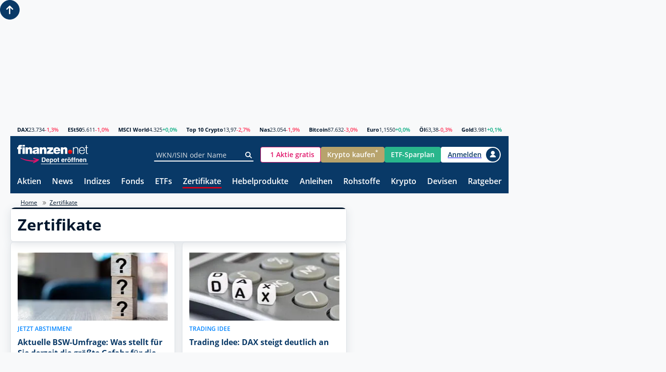

--- FILE ---
content_type: text/html; charset=utf-8
request_url: https://www.finanzen.net/zertifikate
body_size: 69292
content:

<!DOCTYPE html>
<html lang="de" prefix="og: http://ogp.me/ns#">
<head>
    <meta charset="utf-8">
    <meta name="viewport" content="width=device-width, initial-scale=1.0">


<link rel="preconnect" href="//c.finanzen.net" crossorigin>
<link rel="preconnect" href="//images.finanzen.net" crossorigin>
<link rel="preconnect" href="//styles.finanzen.net" crossorigin>
<link rel="preconnect" href="//scripts.finanzen.net" crossorigin>
<link rel="preconnect" href="wss://pushserver.prod.markets.public.finanzen2.net" crossorigin>
	<link rel="preload" href="https://styles.finanzen.net/Content/Styles/dist/fonts/OpenSans-Bold.woff" as="font" type="font/woff" crossorigin>
	<link rel="preload" href="https://styles.finanzen.net/Content/Styles/dist/fonts/OpenSans-Regular.woff" as="font" type="font/woff" crossorigin>
	<link rel="preload" href="https://styles.finanzen.net/Content/Styles/dist/fonts/OpenSans-SemiBold.woff" as="font" type="font/woff" crossorigin>
<link rel="preconnect" href="//api.adnz.co" crossorigin>
<link rel="preconnect" href="//adnz.co" crossorigin>
<link rel="dns-prefetch" href="//api.adnz.co">
<link rel="dns-prefetch" href="//adnz.co">
<link rel="dns-prefetch" href="//cdn1.smartadserver.com">
<link rel="dns-prefetch" href="//ww251.smartadserver.com">
<link rel="dns-prefetch" href="//c.amazon-adsystem.com">
<link rel="dns-prefetch" href="//static.criteo.net">
<link rel="dns-prefetch" href="//cdnjs.cloudflare.com">
<link rel="dns-prefetch" href="//d.df-srv.de">

<link rel="dns-prefetch" href="//www.google.com">
<link rel="dns-prefetch" href="//www.gstatic.com">
<link rel="dns-prefetch" href="//contributor.google.com">
<link rel="dns-prefetch" href="//securepubads.g.doubleclick.net">
<link rel="dns-prefetch" href="//www.googleadservices.com">
<link rel="dns-prefetch" href="//pagead2.googlesyndication.com">
<link rel="dns-prefetch" href="//www.googletagservices.com">
<link rel="dns-prefetch" href="//www.google-analytics.com">
<link rel="dns-prefetch" href="//tpc.googlesyndication.com">
<link rel="dns-prefetch" href="//www.googletagmanager.com">
<link rel="dns-prefetch" href="//ajax.googleapis.com">

<link rel="preconnect" href="//script.ioam.de" crossorigin>
<link rel="dns-prefetch" href="//jsc.mgid.com">
<link rel="dns-prefetch" href="//a.optmnstr.com">
<link rel="dns-prefetch" href="//api.optmnstr.com">

    <meta name="Publisher" content="finanzen.net GmbH">
    <meta name="Copyright" content="finanzen.net GmbH">
    <meta name="page-topic" content="Finanzen">
    <meta name="page-type" content="Kommerzielle Homepage">
    <meta name="audience" content="Alle">
    <meta name="theme-color" content="#093967">


<title>Zertifikate | Anlagezertifikate | Discountzertifikate | Bonuszertifikate | Aktienanleihen | finanzen.net</title>
<meta name="title" content="Zertifikate | Anlagezertifikate | Discountzertifikate | Bonuszertifikate | Aktienanleihen | finanzen.net">
<meta property="og:title" content="Zertifikate | Anlagezertifikate | Discountzertifikate | Bonuszertifikate | Aktienanleihen | finanzen.net">
<meta name="description" content="Zertifikate - Hier erhalten Sie alle wichtigen Informationen zum Thema Zertifikate - ob Basiswissen oder Produktempfehlungen, Tools oder Suchfunktionen. Klicken Sie hier!">
<meta property="og:description" content="Zertifikate - Hier erhalten Sie alle wichtigen Informationen zum Thema Zertifikate - ob Basiswissen oder Produktempfehlungen, Tools oder Suchfunktionen. Klicken Sie hier!">
<meta name="Robots" content="INDEX,FOLLOW">    <meta name="robots" content="max-snippet:-1, max-image-preview:large, max-video-preview:-1">


	<link rel="alternate" hreflang="de-CH" href="https://www.finanzen.ch/derivate">
	<link rel="alternate" hreflang="de-AT" href="https://www.finanzen.at/zertifikate">
	<link rel="alternate" hreflang="de-DE" href="https://www.finanzen.net/zertifikate">
<script type="text/html" class="cmp-script" data-cmp-type="googleAnalytics">PHNjcmlwdCBzcmM9Imh0dHBzOi8vc2NyaXB0cy5maW5hbnplbi5uZXQvQ29udGVudC9TY3JpcHRzL3VzZXIvZ29vZ2xlLXRhZy1tYW5hZ2VyLWhlYWQuanM/dj0yMDI1MTEwNC4yNCI+PC9zY3JpcHQ+</script>

<script type="text/html" class="cmp-script" data-cmp-type="facebook">PHNjcmlwdCBhc3luYyBzcmM9Imh0dHBzOi8vY29ubmVjdC5mYWNlYm9vay5uZXQvZW5fVVMvZmJldmVudHMuanMiPjwvc2NyaXB0Pg==</script>

<script>
	window.fbq = function () {
		window.fbq.callMethod ? window.fbq.callMethod.apply(window.fbq, arguments) : window.fbq.queue.push(arguments)
	};
	if (!window._fbq) window._fbq = window.fbq;
	window.fbq.push = window.fbq;
	window.fbq.loaded = !0;
	window.fbq.version = '2.0';
	window.fbq.queue = [];
	window.fbq('init', '593656132426244');
	window.fbq('track', 'PageView');
</script>
<meta name="mobile-web-app-capable" content="yes">
<meta name="apple-mobile-web-app-title" content="finanzen.net"><meta property="og:url" content="https://www.finanzen.net/zertifikate"><meta property="og:type" content="article">
<meta property="og:site_name" content="finanzen.net">
	<meta property="og:image" content="https://images.finanzen.net/images/logos/finanzennet_660x303.png">
<meta property="fb:admins" content="1091065066"> 
<meta property="fb:admins" content="100000899021671"> 
<meta property="fb:admins" content="100002492112838"> 
<meta property="fb:app_id" content="858200894215708">

<meta property="fb:pages" content="205286226664">
        <meta name="apple-itunes-app" content="app-id=291973577, affiliate-data=ct=smartbanner&amp;pt=507228">
<link rel="apple-touch-icon" sizes="180x180" href="https://images.finanzen.net/apple-touch-icon.png">
<link rel="icon" type="image/png" sizes="32x32" href="https://images.finanzen.net/images/favicon/favicon-32x32.png">
<link rel="shortcut icon" href="https://images.finanzen.net/favicon.ico">
<link rel="mask-icon" href="https://images.finanzen.net/safari-pinned-tab.svg" color="#093967">
<meta name="msapplication-config" content="https://images.finanzen.net/browserconfig.xml">
<meta name="msapplication-TileImage" content="https://images.finanzen.net/images/favicon/mstile-144x144.png">
<meta name="msapplication-TileColor" content="#093967">
<meta name="application-name" content="finanzen.net GmbH">


    
    <link rel="alternate" type="application/rss+xml" title="finanzen.net - News" href="/rss/news">
    <link rel="alternate" type="application/rss+xml" title="finanzen.net - Analysen" href="/rss/analysen">

    
    <link title="finanzen.net" rel="search" type="application/opensearchdescription+xml" href="/opensearch/finanzen.xml">

    
<link as="style" href="https://styles.finanzen.net/Content/Styles/styleguide/fin.min.css?v=20251104.24" rel="preload" /><link href="https://styles.finanzen.net/Content/Styles/styleguide/fin.min.css?v=20251104.24" rel="stylesheet" /><link as="style" href="https://styles.finanzen.net/Content/Styles/styleguide/mobile.min.css?v=20251104.24" rel="preload" /><link href="https://styles.finanzen.net/Content/Styles/styleguide/mobile.min.css?v=20251104.24" media="(max-width:991px)" rel="stylesheet" /><link as="style" href="https://styles.finanzen.net/Content/Styles/styleguide/desktop.min.css?v=20251104.24" rel="preload" /><link href="https://styles.finanzen.net/Content/Styles/styleguide/desktop.min.css?v=20251104.24" media="(min-width:768px)" rel="stylesheet" />    
    <link as="style" href="https://styles.finanzen.net/Content/Styles/dist/sg-critical.css?v=20251104.24" rel="preload" /><link href="https://styles.finanzen.net/Content/Styles/dist/sg-critical.css?v=20251104.24" rel="stylesheet" />
    <link as="style" href="https://styles.finanzen.net/Content/Styles/dist/sg-component.css?v=20251104.24" rel="preload" /><link href="https://styles.finanzen.net/Content/Styles/dist/sg-component.css?v=20251104.24" rel="stylesheet" />
    <link as="style" href="https://styles.finanzen.net/Content/Styles/dist/sg-modifier.css?v=20251104.24" rel="preload" /><link href="https://styles.finanzen.net/Content/Styles/dist/sg-modifier.css?v=20251104.24" rel="stylesheet" />
    <link as="style" href="https://styles.finanzen.net/Content/Styles/dist/component.css?v=20251104.24" rel="preload" /><link href="https://styles.finanzen.net/Content/Styles/dist/component.css?v=20251104.24" rel="stylesheet" />

<link as="style" href="https://styles.finanzen.net/Content/Styles/content/cnt-derivative.css?v=20251104.24" rel="preload" /><link href="https://styles.finanzen.net/Content/Styles/content/cnt-derivative.css?v=20251104.24" rel="stylesheet" />

    
    <link as="script" href="https://scripts.finanzen.net/Content/Scripts/styleguide/jquery.min.js?v=20251104.24" rel="preload" /><script src="https://scripts.finanzen.net/Content/Scripts/styleguide/jquery.min.js?v=20251104.24"></script>

    
    <script>
		const geoipEndpoint = 'https://geoip.user.public.finanzen2.net/json/';
        window.finnetCacheVersion = '20251104.24';

        window.reCaptchaSiteKey = "6LcBYcoUAAAAAMdyQNuFCMhFBfQUp1jGpohFSA4l";
        window.reCaptchaApiUrl = "https://www.google.com/recaptcha/api.js";
    </script>

<script>
        window.consentManagement = window.consentManagement || {};
        window.consentManagement.config = {
            portalId: "finanzen.net",
            useFeatures: {
                consentManagerPlatform: "sourcepoint",
                useContentpass: true,
            },
        };
</script>

<script>
    window.snowplowConfig = {
        trackerName: "tn_net",
        urlEndpoint: "https://ud.finanzen.net",
        appId: "net_web_prod",
        postPath: "/finanzen/vc2",
	};
</script>

<script async="async" src="https://scripts.finanzen.net/Content/Scripts/country-traffic-redirect.min.js?v=20251104.24"></script><link as="script" href="https://scripts.finanzen.net/Content/Scripts/styleguide/fin.min.js?v=20251104.24" rel="preload" /><script src="https://scripts.finanzen.net/Content/Scripts/styleguide/fin.min.js?v=20251104.24"></script><script async="async" src="https://scripts.finanzen.net/Content/Scripts/styleguide/fin-async.min.js?v=20251104.24"></script>
    <script defer="defer" src="https://scripts.finanzen.net/Content/Scripts/dist/sg-layout-defer.js?v=20251104.24"></script>
    <script defer="defer" src="https://scripts.finanzen.net/Content/Scripts/dist/layout-defer.js?v=20251104.24"></script>
    <link as="script" href="https://scripts.finanzen.net/Content/Scripts/dist/layout-render-blocking.js?v=20251104.24" rel="preload" /><script src="https://scripts.finanzen.net/Content/Scripts/dist/layout-render-blocking.js?v=20251104.24"></script>

    <script async="async" src="https://scripts.finanzen.net/Content/Scripts/financeads-optout.min.js?v=20251104.24"></script>

    <script type="text/html" class="cmp-script" data-cmp-type="audienzz">PHNjcmlwdCBhc3luYz0iYXN5bmMiIHNyYz0iaHR0cHM6Ly9hZG56LmNvL2hlYWRlci5qcz9hZFRhZ0lkPTEwMTU5Ij48L3NjcmlwdD4=</script>    <script>
			var fin_keywords = '$AD672744;zertifikate_startseite;hash1=$7bba5501;hash2=$7bba5501;hash3=$53c52a92;';
			if (typeof window.userbasedTargeting?.getFinKeywords === 'function') {
				fin_keywords += window.userbasedTargeting.getFinKeywords();
			}

			window.__finnet = window.__finnet || {};
			window.__finnet.ads = window.__finnet.ads || {};

			window.__finnet.ads.getViewportSize = () => {
				window.__finnet.ads.clientWidth = window.innerWidth || window.document.documentElement.clientWidth || window.document.body.clientWidth;
				window.__finnet.ads.viewport = ((window.screen && screen.availWidth && (screen.availWidth < 992)) || window.__finnet.ads.clientWidth < 992) ? 'm' : 'd';
			}

			window.__finnet.ads.loadConfiguration = () => {
				window.__finnet.ads.setup = window.__finnet.ads.setup || {};
				if (window.__finnet.ads.viewport === 'd') {
					window.__finnet.ads.setup = {
						'adPlacements': ["incontent1","mrec","incontent2","superbanner","sky","sky_left","footer","inpage"],
						'adSlotSizes': { "mrec":[{"minWidth": 1, "sizes": [[300,250]]}],"superbanner":[{"minWidth": 1, "sizes": [[728,90],[728,250],[970,250],[800,250],[1000,250],[1030,250]]}] }
					};
				} else {
					window.__finnet.ads.setup = {
						'adPlacements': ["mrec","mrec_btf","mrec_btf_2","mrec_btf_4","banner","mrec_btf_3","footer","inpage"],
						'adSlotSizes': {  }
					};
				}
				window.__finnet.ads.setup.view = window.__finnet.ads.viewport;
				window.__finnet.ads.setup.pageName = 'zertifikate_index';
				window.__finnet.ads.setup.target = fin_keywords;
			};
			window.__finnet.ads.initAds = () => {
				window.__finnet.ads.getViewportSize();
				window.__finnet.ads.loadConfiguration();
			};
			window.__finnet.ads.initAds();
    </script>



<script type="application/ld+json">
	{
	"@context" : "http://schema.org",
	"@type" : "WebSite",
	"url" : "https://www.finanzen.net/",
	"potentialAction" : {
			"@type" : "SearchAction",
			"target" : "https://www.finanzen.net/suchergebnis.asp?strSuchString={search_term_string}&strKat=alles&cx=partner-pub-2471698288233937:67d99y-kq4q&ie=ISO-8859-1&cof=FORID:10&q={search_term_string}&sa=Suche#1490",
			"query-input" : "required name=search_term_string"
		}
	}
</script>

    <script>
		utcTimeOffsetToApplication = 1;
    </script>

    



<link rel="preload" href="https://data-fdbbf15b66.finanzen.net/iomm/latest/manager/base/es6/bundle.js" as="script" id="IOMmBundle">
<link rel="preload" href="https://data-fdbbf15b66.finanzen.net/iomm/latest/bootstrap/loader.js" as="script">
<script src="https://data-fdbbf15b66.finanzen.net/iomm/latest/bootstrap/loader.js"></script>



<script>
	window.ivw = {
		initialized: false,
		enableMeasurement: true,
		enableParallelMeasurement : true,
		config: {
			enabled: true,
			site: 'finaonl',
			country: 'de',
			distributionChannel: 'web',
			debug: false,
			code: 'Sonstiges',
			codeAt: 'RedCont/Wirtschaft/AktienUndBoerse',
			codeCh: 'Boerse',
			comment: '',
			pixelType: 'cp'
		},
		init: function() {

			if (window.ivw.enableMeasurement && typeof window.IOMm !== 'undefined') {
				window.IOMm('configure', {
					st: window.ivw.config.site,
					dn: 'data-fdbbf15b66.finanzen.net',
					cn: window.ivw.config.country,
					dc: window.ivw.config.distributionChannel,
					dg: window.ivw.config.debug,
					mh: 5
				});
			}
			
			window.ivw.initialized = true;
		},
		countUp: function (code = null, comment = null) {
			if (window.ivw.config.enabled) {
				if (!window.ivw.initialized) {
					window.ivw.init();
				}

				if (window.ivw.enableMeasurement && typeof window.IOMm !== 'undefined') {
					window.IOMm('pageview',
						{
							cp: window.ivw.buildCode(code),
							co: (comment === null) ? window.ivw.config.comment : comment,
							pt: window.ivw.config.pixelType
						});
				}
				
				if (window.ivw.enableParallelMeasurement) {
					var finUsrLoc = localStorage.getItem('finUsrLocCache');
					if (finUsrLoc) {
						window.ivw.countUp_ParallelMeasurement(finUsrLoc);
					} else {
						$.get('https://geoip.user.public.finanzen2.net/json/', function(data) {
						if(data) {
							window.ivw.countUp_ParallelMeasurement(data.country_code);
						}
					});
					}
				}
			}
		},
		countUp_ParallelMeasurement: function (countryCode = null) {
			if (typeof countryCode === 'string' && window.ivw.enableParallelMeasurement) {
				if (countryCode.toLowerCase() === 'at' && typeof window.iom !== 'undefined') {
					var script = document.createElement('script');
					script.src = 'https://script-at.iocnt.net/iam.js';
					script.onload = function () {
						if (typeof window.iom !== 'undefined') {
							window.iom.c({
								cn: 'at',
								st: 'at_w_netfinanz',
								cp: window.ivw.buildCode(window.ivw.config.codeAt),
								sv: 'ke',
								ps: 'lin'
							}, 1);
						}
					};
					document.head.appendChild(script);
				} else if (countryCode.toLowerCase() === 'ch') {
					var img = document.createElement('img');
					img.src = 'https://finan-ssl.wemfbox.ch/cgi-bin/ivw/CP/' + window.ivw.buildCode(window.ivw.config.codeCh) + '?r=' + escape(document.referrer) + '&x=' + screen.width + 'x' + screen.height + '&d=' + (Math.random() * 100000);
					document.body.appendChild(img);
				}
			}
		},
		buildCode: function (code = null) {
			code = (typeof code !== 'string' || code.length === 0) ? window.ivw.config.code : code;
			if (code.length === 0) {
				code = 'UndefinedCode';
			}
			var intVpWidth = window.innerWidth;
			if (typeof (intVpWidth) != 'undefined' && !isNaN(intVpWidth) && intVpWidth < 768) {
				code = '135_' + code;
			}
			return code;
		}
	};
</script><script>
	window.__finnet = window.__finnet || {};
	window.__finnet.constants = {
		localStorageKey: 'finUsrLocCache'
	};

	window.__finnet.initBeacon = () => {
		window['_comscore'] = window['_comscore'] || [];
		window['_comscore'].push({
			c1: "2",
			c2: "34974286",
			ns_site: "www.finanzen.ch",
			mp_brand: "finanzen.ch"
		});

		var s = document.createElement("script");
		var el = document.getElementsByTagName("script")[0];
		s.async = true;
		s.src = "https://sb.scorecardresearch.com/beacon.js";
		el.parentNode.insertBefore(s, el);
	};

	var mptExist = window.location.href.indexOf("mpt=0") === -1;
	if (mptExist) {
		if (localStorage.getItem(window.__finnet.constants.localStorageKey) === null) {
			fetch('https://geoip.user.public.finanzen2.net/json/').then(res => res.json())
				.then((data) => {
					if (data) {
						localStorage.setItem(window.__finnet.constants.localStorageKey, (data.country_code || '').toLowerCase());
					}
					return data;
				})
				.then(() => {
					if (localStorage.getItem(window.__finnet.constants.localStorageKey) === 'ch') {
						window.__finnet.initBeacon();
					}
				});
		} else {
			if (localStorage.getItem(window.__finnet.constants.localStorageKey) === 'ch') {
				window.__finnet.initBeacon();
			}
		}
	}
</script>

    
<link rel="canonical" href="https://www.finanzen.net/zertifikate">
</head>
<body class="page-layout" id="googleonetap-container" data-oneTapClientId="143044271021-5j2pr7mir54aven0f7stjavm4v6iko9j.apps.googleusercontent.com">


<script>
	if ('Zertifikate'.length > 0) {
		window.ivw.config.code = 'Zertifikate';
	}
	if (''.length > 0) {
		window.ivw.config.codeAt = '';
	}
	if (''.length > 0) {
		window.ivw.config.codeCh = '';
	}
	if ('s-derivative'.length > 0) {
		window.ivw.config.comment = 's-derivative';
	}
	window.ivw.init();
	window.ivw.countUp();
</script>
		<script>var abp;</script>

		<script>RenderBlocking.contentpassWhitespaceHandling();</script>


		<div class="page-layout__ad-header-top page-layout__ad-header-top--show-as-overlay">
		<div class="ad">
                <div class="ad-container" data-ad="remove">
                    <div data-appnexus="superbanner">
                        <div id="superbanner" data-appnexus-container></div>
                    </div>
                </div>



		</div>
	</div>


<script>
	var navigationJSONConfig = {"activeItemIndex":"6"};
	navigationJSONConfig.username = objCookie.Benutzername;
	navigationJSONConfig.hasFinnetZeroLogin = isFinnetZeroLoginCookieActive();
</script>
		<header class="page-header">
<div class="page-header__market"><div class="quote-ticker"><span class="quote-ticker__item"><a class="quote-ticker__label" href="/index/dax">DAX</a> <span class="quote-ticker__value">23.734</span> <span class="quote-ticker__value quote-ticker__value--negative">-1,3%</span></span><span class="quote-ticker__item"><a class="quote-ticker__label" href="/index/euro_stoxx_50">ESt50</a> <span class="quote-ticker__value">5.611</span> <span class="quote-ticker__value quote-ticker__value--negative">-1,0%</span></span><span class="quote-ticker__item"><a class="quote-ticker__label" href="/index/msci-world">MSCI World</a> <span class="quote-ticker__value">4.325</span> <span class="quote-ticker__value quote-ticker__value--positive">+0,0%</span></span><span class="quote-ticker__item"><a class="quote-ticker__label" href="https://g.finanzen.net/t10c-fnet_057-web-kurszeile">Top 10 Crypto</a> <span class="quote-ticker__value">13,97</span> <span class="quote-ticker__value quote-ticker__value--negative">-2,7%</span></span><span class="quote-ticker__item"><a class="quote-ticker__label" href="/index/nasdaq_composite">Nas</a> <span class="quote-ticker__value">23.054</span> <span class="quote-ticker__value quote-ticker__value--negative">-1,9%</span></span><span class="quote-ticker__item"><a class="quote-ticker__label" href="/devisen/bitcoin-euro-kurs">Bitcoin</a> <span class="quote-ticker__value">87.632</span> <span class="quote-ticker__value quote-ticker__value--negative">-3,0%</span></span><span class="quote-ticker__item"><a class="quote-ticker__label" href="/devisen/dollarkurs">Euro</a> <span class="quote-ticker__value">1,1550</span> <span class="quote-ticker__value quote-ticker__value--positive">+0,0%</span></span><span class="quote-ticker__item"><a class="quote-ticker__label" href="/rohstoffe/oelpreis">&#214;l</a> <span class="quote-ticker__value">63,38</span> <span class="quote-ticker__value quote-ticker__value--negative">-0,3%</span></span><span class="quote-ticker__item"><a class="quote-ticker__label" href="/rohstoffe/goldpreis">Gold</a> <span class="quote-ticker__value">3.981</span> <span class="quote-ticker__value quote-ticker__value--positive">+0,1%</span></span></div></div>
<div class="page-header__navi-action" data-sg-side-panel-toggle="main-menu" data-sg-page-header-navigation="main-menu">
    <span class="icon icon--menu"></span>
    <span class="icon icon--close"></span>
</div>

<div class="page-header__logo">
    <a href="/" class="page-header__logo-link" title="finanzen.net">
        <span class="logo logo--finanzen-net"></span>
    </a>
    <a id="zero-web-header-entdecke-zero" class="page-header__logo-link display-none-sm"
       href="https://g.finanzen.net/zero-web-header-entdecke-zero" target="_blank" rel="noopener" title="Online Broker">
        <span class="logo logo--zero-open-depot"></span>
    </a>
    <a id="zero-mobile-header-entdecke-zero" class="page-header__logo-link display-none display-inline-flex-sm"
       href="https://g.finanzen.net/zero-mobile-header-entdecke-zero" target="_blank" rel="noopener" title="Online Broker">
        <span class="logo logo--zero-open-depot"></span>
    </a>
</div>


<div class="page-header__search">
    
    <form class="form-group form-group--icon form-group--page-header display-none-md"
          action="/suchergebnis.asp"
          method="GET"
          name="mmssearch"
          data-sg-tooltip-ref="suggest-search-desktop">
        <input id="suggest-search-desktop-input" type="text" class="input" placeholder="WKN/ISIN oder Name" name="_search" autocomplete="off" data-sg-suggest-search-input="suggest-search-desktop">
        <button type="submit" class="form-group__icon icon icon--search" aria-label="Suche"></button>
    </form>
    <div class="tooltip"
         data-sg-tooltip
         data-sg-tooltip-id="suggest-search-desktop"
         data-sg-tooltip-open-by="event"
         data-sg-tooltip-close-by="click-outside"
         data-sg-tooltip-placement="bottom-start"
         data-sg-tooltip-show-arrow="false">
        <div class="suggest-search" data-sg-suggest-search="suggest-search-desktop">
            
            <div class="suggest-search__top-ad"></div>
            
            <div class="suggest-search__template">
                <div class="suggest-search__template-left">
                    
<div class="suggest-search__popular-search">
	<div class="suggest-search__headline">Beliebte Suche</div>
	<span class="suggest-search__result suggest-search__result--no-identifier suggest-search__result--no-favorite">
		<a href="/index/dax" class="suggest-search__result-link">
			<span class="suggest-search__result-description">DAX 40</span>
		</a>
	</span>
	<span class="suggest-search__result suggest-search__result--no-identifier suggest-search__result--no-favorite">
		<a href="/rohstoffe/oelpreis" class="suggest-search__result-link">
			<span class="suggest-search__result-description">&Ouml;lpreis</span>
		</a>
	</span>
	<span class="suggest-search__result suggest-search__result--no-identifier suggest-search__result--no-favorite">
		<a href="/devisen/dollarkurs" class="suggest-search__result-link">
			<span class="suggest-search__result-description">Euro - Dollar</span>
		</a>
	</span>
	<span class="suggest-search__result suggest-search__result--no-identifier suggest-search__result--no-favorite">
		<a href="/devisen/bitcoin-euro-kurs" class="suggest-search__result-link">
			<span class="suggest-search__result-description">Bitcoin - Euro</span>
		</a>
	</span>
	<span class="suggest-search__result suggest-search__result--no-identifier suggest-search__result--no-favorite">
		<a href="/rohstoffe/goldpreis" class="suggest-search__result-link">
			<span class="suggest-search__result-description">Goldpreis</span>
		</a>
	</span>
</div>
                    
<div class="suggest-search__most-wanted">
	<div class="suggest-search__headline">Meistgesucht</div>
		<span class="suggest-search__result">
			<a href="/aktien/rheinmetall-aktie" class="suggest-search__result-link">
				<span class="suggest-search__result-description">Rheinmetall</span>
				<span class="suggest-search__result-identifier">703000</span>
			</a>
			<a href="/depot/watchlist.asp?isisin=DE0007030009&inTyp=1" class="suggest-search__result-favorite" title="Rheinmetall zur Watchlist hinzufügen" rel="nofollow">
				<span class="icon icon--depot-add icon--scale-1500"></span>
			</a>
		</span>
		<span class="suggest-search__result">
			<a href="/aktien/nvidia-aktie" class="suggest-search__result-link">
				<span class="suggest-search__result-description">NVIDIA</span>
				<span class="suggest-search__result-identifier">918422</span>
			</a>
			<a href="/depot/watchlist.asp?isisin=US67066G1040&inTyp=1" class="suggest-search__result-favorite" title="NVIDIA zur Watchlist hinzufügen" rel="nofollow">
				<span class="icon icon--depot-add icon--scale-1500"></span>
			</a>
		</span>
		<span class="suggest-search__result">
			<a href="/aktien/droneshield-aktie" class="suggest-search__result-link">
				<span class="suggest-search__result-description">DroneShield</span>
				<span class="suggest-search__result-identifier">A2DMAA</span>
			</a>
			<a href="/depot/watchlist.asp?isisin=AU000000DRO2&inTyp=1" class="suggest-search__result-favorite" title="DroneShield zur Watchlist hinzufügen" rel="nofollow">
				<span class="icon icon--depot-add icon--scale-1500"></span>
			</a>
		</span>
		<span class="suggest-search__result">
			<a href="/aktien/byd-aktie" class="suggest-search__result-link">
				<span class="suggest-search__result-description">BYD</span>
				<span class="suggest-search__result-identifier">A0M4W9</span>
			</a>
			<a href="/depot/watchlist.asp?isisin=CNE100000296&inTyp=1" class="suggest-search__result-favorite" title="BYD zur Watchlist hinzufügen" rel="nofollow">
				<span class="icon icon--depot-add icon--scale-1500"></span>
			</a>
		</span>
		<span class="suggest-search__result">
			<a href="/aktien/deutsche_telekom-aktie" class="suggest-search__result-link">
				<span class="suggest-search__result-description">Deutsche Telekom</span>
				<span class="suggest-search__result-identifier">555750</span>
			</a>
			<a href="/depot/watchlist.asp?isisin=DE0005557508&inTyp=1" class="suggest-search__result-favorite" title="Deutsche Telekom zur Watchlist hinzufügen" rel="nofollow">
				<span class="icon icon--depot-add icon--scale-1500"></span>
			</a>
		</span>
		<span class="suggest-search__result">
			<a href="/aktien/novo_nordisk-aktie" class="suggest-search__result-link">
				<span class="suggest-search__result-description">Novo Nordisk</span>
				<span class="suggest-search__result-identifier">A3EU6F</span>
			</a>
			<a href="/depot/watchlist.asp?isisin=DK0062498333&inTyp=1" class="suggest-search__result-favorite" title="Novo Nordisk zur Watchlist hinzufügen" rel="nofollow">
				<span class="icon icon--depot-add icon--scale-1500"></span>
			</a>
		</span>
		<span class="suggest-search__result">
			<a href="/aktien/tesla-aktie" class="suggest-search__result-link">
				<span class="suggest-search__result-description">Tesla</span>
				<span class="suggest-search__result-identifier">A1CX3T</span>
			</a>
			<a href="/depot/watchlist.asp?isisin=US88160R1014&inTyp=1" class="suggest-search__result-favorite" title="Tesla zur Watchlist hinzufügen" rel="nofollow">
				<span class="icon icon--depot-add icon--scale-1500"></span>
			</a>
		</span>
		<span class="suggest-search__result">
			<a href="/aktien/dhl-aktie" class="suggest-search__result-link">
				<span class="suggest-search__result-description">DHL Group (ex Deutsche Post)</span>
				<span class="suggest-search__result-identifier">555200</span>
			</a>
			<a href="/depot/watchlist.asp?isisin=DE0005552004&inTyp=1" class="suggest-search__result-favorite" title="DHL Group (ex Deutsche Post) zur Watchlist hinzufügen" rel="nofollow">
				<span class="icon icon--depot-add icon--scale-1500"></span>
			</a>
		</span>
		<span class="suggest-search__result">
			<a href="/aktien/tkms-aktie" class="suggest-search__result-link">
				<span class="suggest-search__result-description">TKMS thyssenkrupp Marine Systems</span>
				<span class="suggest-search__result-identifier">TKMS00</span>
			</a>
			<a href="/depot/watchlist.asp?isisin=DE000TKMS001&inTyp=1" class="suggest-search__result-favorite" title="TKMS thyssenkrupp Marine Systems zur Watchlist hinzufügen" rel="nofollow">
				<span class="icon icon--depot-add icon--scale-1500"></span>
			</a>
		</span>
		<span class="suggest-search__result">
			<a href="/aktien/nel-aktie" class="suggest-search__result-link">
				<span class="suggest-search__result-description">NEL ASA</span>
				<span class="suggest-search__result-identifier">A0B733</span>
			</a>
			<a href="/depot/watchlist.asp?isisin=NO0010081235&inTyp=1" class="suggest-search__result-favorite" title="NEL ASA zur Watchlist hinzufügen" rel="nofollow">
				<span class="icon icon--depot-add icon--scale-1500"></span>
			</a>
		</span>
		<span class="suggest-search__result">
			<a href="/aktien/palantir-aktie" class="suggest-search__result-link">
				<span class="suggest-search__result-description">Palantir</span>
				<span class="suggest-search__result-identifier">A2QA4J</span>
			</a>
			<a href="/depot/watchlist.asp?isisin=US69608A1088&inTyp=1" class="suggest-search__result-favorite" title="Palantir zur Watchlist hinzufügen" rel="nofollow">
				<span class="icon icon--depot-add icon--scale-1500"></span>
			</a>
		</span>
		<span class="suggest-search__result">
			<a href="/aktien/mercedes-benz-aktie" class="suggest-search__result-link">
				<span class="suggest-search__result-description">Mercedes-Benz Group (ex Daimler)</span>
				<span class="suggest-search__result-identifier">710000</span>
			</a>
			<a href="/depot/watchlist.asp?isisin=DE0007100000&inTyp=1" class="suggest-search__result-favorite" title="Mercedes-Benz Group (ex Daimler) zur Watchlist hinzufügen" rel="nofollow">
				<span class="icon icon--depot-add icon--scale-1500"></span>
			</a>
		</span>
		<span class="suggest-search__result">
			<a href="/aktien/amazon-aktie" class="suggest-search__result-link">
				<span class="suggest-search__result-description">Amazon</span>
				<span class="suggest-search__result-identifier">906866</span>
			</a>
			<a href="/depot/watchlist.asp?isisin=US0231351067&inTyp=1" class="suggest-search__result-favorite" title="Amazon zur Watchlist hinzufügen" rel="nofollow">
				<span class="icon icon--depot-add icon--scale-1500"></span>
			</a>
		</span>
		<span class="suggest-search__result">
			<a href="/aktien/renk-aktie" class="suggest-search__result-link">
				<span class="suggest-search__result-description">RENK</span>
				<span class="suggest-search__result-identifier">RENK73</span>
			</a>
			<a href="/depot/watchlist.asp?isisin=DE000RENK730&inTyp=1" class="suggest-search__result-favorite" title="RENK zur Watchlist hinzufügen" rel="nofollow">
				<span class="icon icon--depot-add icon--scale-1500"></span>
			</a>
		</span>
		<span class="suggest-search__result">
			<a href="/aktien/lufthansa-aktie" class="suggest-search__result-link">
				<span class="suggest-search__result-description">Lufthansa</span>
				<span class="suggest-search__result-identifier">823212</span>
			</a>
			<a href="/depot/watchlist.asp?isisin=DE0008232125&inTyp=1" class="suggest-search__result-favorite" title="Lufthansa zur Watchlist hinzufügen" rel="nofollow">
				<span class="icon icon--depot-add icon--scale-1500"></span>
			</a>
		</span>
</div>



                </div>
                <div class="suggest-search__template-right">
                    
                    <div class="suggest-search__template-ad">
                        <div class="padding-1.00 border-thin border-radius-rounded border-color-gray-600">
                            <a href="https://g.finanzen.net/zero-web-finnet-suggestsearch-button" class="display-block margin-bottom-1.00 font-align-center">Alle Aktien für <strong>0 Euro (zzgl. Spreads)</strong> handeln mit finanzen.net zero.</a>
                            <a href="https://g.finanzen.net/zero-web-finnet-suggestsearch-button" class="button button--stretch button--zero">Hier informieren</a>
                        </div>
                    </div>
                    
                            <div class="suggest-search__news">
            <div class="suggest-search__headline">Heute im Fokus</div>
            <div class="article-layout">
                <div class="article-layout__list">
                    <div class="article">
                        <a href="/nachricht/aktien/heute-im-fokus-06-11-2025-15204407" class="article-teaser article-teaser--small article-teaser--meta-line">
                            <time class="article-teaser__date" datetime="2025-11-06T22:03:09">06.11.25</time>
                            <span class="article-teaser__title">Rutsch unter 24.000er-Marke: DAX letztlich tiefrot -- Wall Street mit Abgaben -- Rheinmetall mit starker Bilanz -- D-Wave, Moderna, NVIDIA, Zalando, Continental, Robinhood, Arm, Lucid im Fokus</span>
                        </a>
                    </div>
                </div>
            </div>
        </div>

                    
                            <div class="suggest-search__news">
            <div class="suggest-search__headline">Top News</div>
            <div class="article-layout">
                <div class="article-layout__list">
                        <div class="article">
                            <a href="/nachricht/aktien/hv-entscheid-elon-musk-bekommt-chance-auf-tesla-aktien-im-billionenwert-papier-zunaechst-tiefer-15212506" class="article-teaser article-teaser--small article-teaser--meta-line">
                                <time class="article-teaser__date" datetime="2025-11-07T00:13:23">06.11.25</time>
                                <span class="article-teaser__title">Elon Musk bekommt Chance auf Tesla-Aktien im Billionenwert - Papier zun&#228;chst tiefer</span>
                                <span class="article-teaser__media">
                                    <img class="article-teaser__image img" src="https://images.finanzen.net/mediacenter/unsortiert/tesla-elon-musk-by-kovop-shutterstock-2221501227-660.jpg" title="Elon Musk bekommt Chance auf Tesla-Aktien im Billionenwert - Papier zun&#228;chst tiefer" width="660" height="303" alt="Elon Musk bekommt Chance auf Tesla-Aktien im Billionenwert - Papier zun&#228;chst tiefer" loading="lazy">
                                </span>
                            </a>
                        </div>
                        <div class="article">
                            <a href="/nachricht/aktien/hardware-amazon-aktie-amazons-firetv-stick-bekommt-neuen-namen-was-sich-sonst-aendert-00-15090115" class="article-teaser article-teaser--small article-teaser--meta-line">
                                <time class="article-teaser__date" datetime="2025-11-06T07:51:05">06.11.25</time>
                                <span class="article-teaser__title">Amazon-Aktie: Amazons FireTV-Stick bekommt neuen Namen - was sich sonst &#228;ndert</span>
                                <span class="article-teaser__media">
                                    <img class="article-teaser__image img" src="https://images.finanzen.net/mediacenter/unsortiert/amazon-prime-hadrian-660-1148.jpg" title="Amazon-Aktie: Amazons FireTV-Stick bekommt neuen Namen - was sich sonst &#228;ndert" width="660" height="303" alt="Amazon-Aktie: Amazons FireTV-Stick bekommt neuen Namen - was sich sonst &#228;ndert" loading="lazy">
                                </span>
                            </a>
                        </div>
                </div>
            </div>
        </div>

                </div>
            </div>
            
            <div id="search" class="suggest-search__results">
                <div class="suggest-search__result-group">
                    <div class="suggest-search__headline">Suche...</div>
                </div>
            </div>
        </div>
    </div>
</div>






<div class="page-header__actions">
    <a id="zero-mobile-header-button"
       class="button button--scale-0875-md button--zero background-color-white display-none display-inline-flex-sm display-none-xs ad-container" data-ad="remove"
       href="https://g.finanzen.net/zero-mobile-header-button" target="_blank" rel="noopener" title="finanzen.net zero" tabindex="0" role="button" aria-pressed="false">
        <span class="logo logo--zero-icon font-size-x0.875 height-1-em"></span>
        <span class="button__label font-color-brand-zero-magenta padding-start-0.50">ZERO Depot</span>
    </a>
    <a id="zero-mobile-header-button-xs"
       class="button button--scale-0875-md button--zero background-color-white display-none display-inline-flex-xs ad-container" data-ad="remove"
       href="https://g.finanzen.net/zero-fnet_001f-header-button-depot" target="_blank" rel="noopener" title="finanzen.net zero" tabindex="0" role="button" aria-pressed="false">
        <span class="logo logo--zero-icon height-1-em"></span>
        <span class="button__label font-color-brand-zero-magenta font-size-x1.125 padding-start-0.50">Depot</span>
    </a>
    <a id="zero-mobile-header-button-kunde"
       class="button button--scale-0875-md button--zero background-color-white display-none ad-container" data-ad="remove"
       href="https://g.finanzen.net/zero-mobile-header-button-kunde" title="finanzen.net zero" tabindex="0" role="button" aria-pressed="false">
        <span class="logo logo--zero-icon font-size-x0.875 height-1-em"></span>
        <span class="button__label font-color-brand-zero-magenta padding-start-0.50">Trading</span>
    </a>
    <a id="zero-web-header-button"
       class="button button--scale-0875-md button--zero background-color-white display-none-sm ad-container" data-ad="remove"
       href="https://g.finanzen.net/zero-web-header-button" target="_blank" rel="noopener" title="finanzen.net zero" tabindex="0" role="button" aria-pressed="false">
        <span class="logo logo--zero-icon font-size-x0.875 height-1-em"></span>
        <span class="button__label font-color-brand-zero-magenta padding-start-0.50">1 Aktie gratis</span>
    </a>
    <a id="zero-web-header-button-kunde"
       class="button button--scale-0875-md button--zero background-color-white display-none ad-container" data-ad="remove"
       href="https://g.finanzen.net/zero-web-header-button-kunde" title="finanzen.net zero" tabindex="0" role="button" aria-pressed="false">
        <span class="logo logo--zero-icon font-size-x0.875 height-1-em"></span>
        <span class="button__label font-color-brand-zero-magenta padding-start-0.50">Trading</span>
    </a>
    <a id="zero-crypto-web-header-button"
       class="button button--scale-0875-md button--zero-crypto display-none-sm ad-container" data-ad="remove" 
       href="https://g.finanzen.net/bitpanda-finnet_004-web-overall-btc_kaufen_navigation" target="_blank" rel="noopener" tabindex="0" role="button" aria-pressed="false">
        <span class="button__label">Krypto kaufen<sup>*</sup></span>
    </a>
            <script>
            RenderBlocking.pageHeaderZeroCryptoBtnRotation();
        </script>

    <a class="button button--scale-0875-md button--oskar display-none-xs ad-container" data-ad="remove"
       href="https://g.finanzen.net/finnet-navi-oskar-etf-sparplan-button" title="finanzen.net Oskar" target="_blank" rel="noopener" tabindex="0" role="button" aria-pressed="false">
        ETF-Sparplan
    </a>

    
    <button class="button button--pill button--icon border-color-white button--scale-0875 display-none display-block-md"
            data-sg-side-panel-toggle="suggest-search-mobile" aria-label="Suche öffnen">
        <span class="icon icon--search"></span>
    </button>

    
    <a id="login-mobile" href="/profiluebersicht"
       class="button button--scale-0875-md button--login button--icon button--pill display-none display-inline-flex-xs page-header__login"
       title="Anmelden">
        <span class="icon icon--user2"></span>
    </a>
    
    <a id="login-desktop" href="/profiluebersicht"
       class="display-none-xs hyperlink-clear" data-sg-tooltip-ref="login-desktop" title="Anmelden">
        <span id="page-header-big-user-button" class="button button--login-full-text button--avatar-right display-none-md">
            <span class="button__label">Anmelden</span>
            <span class="icon icon--user2"></span>
        </span>
        <span id="page-header-small-user-button" class="button button--login button--icon button--pill display-none display-inline-flex-md">
            <span class="icon icon--user2"></span>
        </span>
    </a>
        <div class="tooltip padding-horizontal-1.00"
         data-sg-tooltip data-sg-tooltip-id="login-desktop"
         data-sg-tooltip-close-by="mouseout"
         data-sg-tooltip-open-by="250"
         data-sg-tooltip-placement="bottom-end">
        <div class="grid grid--gap-col-0.75">
            
            <div class="grid__item-6 display-none" id="desktop-login-popup-favourites">
                <div class="display-flex" style="align-items:center;"><span class="icon icon--heart icon--scale-1500 font-color-gray-300"></span><div class="headline headline--h4 margin-horizontal-0.50 font-color-gray-700">Favoriten</div></div>
                <div class="favorite favorite-li">
                    <div id="favoriteAnonymousUser">
                        <hr class="separator margin-vertical-0.75">
                        <div class="pulldown favorite favorite-pulldown">
                            <a href="/user/user_uebersicht.asp?stReason=favoriten" class="button button--icon button--flat">
                                <span class="icon icon--plus"></span>
                                <span>Seite zu Favoriten hinzufügen</span>
                            </a>
                        </div>
                        <hr class="separator margin-vertical-0.75">
                    </div>

                    <div id="favoriteAuthenticatedUser">
                        <div class="pulldown favorite favorite-pulldown margin-vertical-0.75">
                            <div id="ajaxLoaderFav">wird geladen ...</div>
                            <div id="favoritenDiv"></div>
                        </div>
                        <div id="favoritenEditieren" class="favorit_edit display-none">
                            <hr class="separator">
                            <form name="favoritenEditierenForm" onsubmit="umbenenneFavorit();return false;">
                                <div>Geben Sie einen neuen Namen<br>f&uuml;r diesen Favoriten ein:</div>
                                <div class="margin-top-0.50 margin-bottom-0.50">
                                    <input type="hidden" name="favID" value="">
                                    <input class="input" name="favName" type="text" value="">
                                </div>
                            </form>
                            <span class="button button--secondary border-color-white button--scale-0875 margin-vertical-0.75" onclick="resetFavorit();" title="Verwerfen">
                                Verwerfen
                            </span>
                            <span class="button button--primary button--scale-0875" onclick="umbenenneFavorit();" title="Speichern">
                                Speichern
                            </span>
                        </div>
                    </div>
                </div>
            </div>

            
            <div class="grid__item-12" id="desktop-login-popup-anonymous">
                <a class="button button--primary button--stretch button--scale-1125" href="/anmelden">Login</a>
		<div id="external-logins-separator" class="grid grid--gap-0.50 margin-vertical-0.50">
			<div class="grid__item-5 margin-vertical-auto"><hr></div>
			<div class="grid__item-2 font-align-center"><strong>ODER</strong></div>
			<div class="grid__item-5 margin-vertical-auto"><hr></div>
		</div>
		<span id="external-logins-container">
					<a class="button button--stretch button--icon button--text external-login-button margin-bottom-1.00 button--scale-1125 button--star" href="https://idp.finanzen.net/realms/finanzennet/protocol/openid-connect/auth?response_type=code&amp;client_id=finanzennetclient&amp;kc_idp_hint=google&amp;code_challenge=4-pbih7oR1uIO5_Y2Ezhb0fcCOvr8sf83PIYP9qyY-A&amp;code_challenge_method=S256&amp;redirect_uri=https://www.finanzen.net/anmeldengoogle">
						<span class="button__star-badge">
							<span class="button__star-text">Neu</span>
						</span>
						<span class="logo logo--google-icon font-size-x1.000 height-1-em margin-end-0.50"></span>
						<span class="button__label">Weiter mit Google</span>
					</a>
		</span>


                <hr class="separator margin-vertical-1.00">

                
                <div class="font-align-center">
                    <p class="font-weight-bold">Neu auf finanzen.net?</p>
                    <p>
                        <a href="/registrieren">Kostenfrei registrieren und Vorteile nutzen</a>
                    </p>
                </div>

                <hr class="separator margin-vertical-1.00">

                
                <div class="listing listing--suppress-vertical-scrolling listing--no-border width-100-%">
                    <div class="listing__list">
                        <a href="/profiluebersicht" rel="nofollow">
                            <span class="listing__item padding-0.50">
                                <span class="icon icon--overview icon--scale-1500 padding-end-0.75"></span>Übersicht
                            </span>
                        </a>
                        <a href="/echtgeld/depot" rel="nofollow">
                            <span class="listing__item padding-0.50">
                                <span class="icon icon--securitiesaccount icon--scale-1500 padding-end-0.75"></span>Wertpapierdepots
                            </span>
                        </a>
                        <a href="/depot/depot.asp" rel="nofollow">
                            <span class="listing__item padding-0.50">
                                <span class="icon icon--star-outline icon--scale-1500 padding-end-0.75"></span>Musterdepots
                            </span>
                        </a>
                        <a href="/depot/watchlist.asp" rel="nofollow">
                            <span class="listing__item padding-0.50">
                                <span class="icon icon--watchlist icon--scale-1500 padding-end-0.75"></span>Watchlists
                            </span>
                        </a>
                        <a href="/mynews/" rel="nofollow">
                            <span class="listing__item padding-0.50">
                                <span class="icon icon--mynews icon--scale-1500 padding-end-0.75"></span>Meine News
                            </span>
                        </a>
                        <a href="/newsletter" rel="nofollow">
                            <span class="listing__item padding-0.50">
                                <span class="icon icon--newsletter icon--scale-1500 padding-end-0.75"></span>Newsletter
                            </span>
                        </a>
                        <a href="https://forum.finanzen.net/forum/index" target="_blank" rel="nofollow noopener">
                            <span class="listing__item padding-0.50">
                                <span class="icon icon--forum icon--scale-1500 padding-end-0.75"></span>Forum
                            </span>
                        </a>
                        <a href="https://tradingdesk.de" target="_blank" rel="nofollow noopener">
                            <span class="listing__item padding-0.50">
                                <span class="icon icon--chart-line icon--scale-1500 padding-end-0.75"></span>Trading Desk
                            </span>
                        </a>
                        <a href="/apps" rel="nofollow">
                            <span class="listing__item padding-0.50">
                                <span class="icon icon--apps icon--scale-1500 padding-end-0.75"></span>Apps
                            </span>
                        </a>
                        <a href="/social-media" rel="nofollow">
                            <span class="listing__item padding-0.50">
                                <span class="icon icon--social-media icon--scale-1500 padding-end-0.75"></span>Social Media
                            </span>
                        </a>
                        <a href="/podcasts" rel="nofollow">
                            <span class="listing__item padding-0.50">
                                <span class="icon icon--podcast icon--scale-1500 padding-end-0.75"></span>Podcasts
                            </span>
                        </a>
                        <hr class="margin-vertical-0.50">
                        <a href="/profiluebersicht" rel="nofollow">
                            <span class="listing__item padding-0.50">
                                <span class="icon icon--user icon--scale-1500 padding-end-0.75"></span>Profil
                            </span>
                        </a>
                    </div>
                </div>
            </div>

            
            <div class="grid__item-6 display-none" id="desktop-login-popup-signedin">
                <div class="listing listing--suppress-vertical-scrolling listing--no-border">
                    <div class="listing__list">
                        <a href="/profiluebersicht" rel="nofollow">
                            <span class="listing__item padding-0.50">
                                <span class="icon icon--overview icon--scale-1500 padding-end-0.75"></span>Übersicht
                            </span>
                        </a>
                        <a href="/echtgeld/depot" rel="nofollow">
                            <span class="listing__item padding-0.50">
                                <span class="icon icon--securitiesaccount icon--scale-1500 padding-end-0.75"></span>Wertpapierdepots
                            </span>
                        </a>
                        <a href="/depot/depot.asp" rel="nofollow">
                            <span class="listing__item padding-0.50">
                                <span class="icon icon--star-outline icon--scale-1500 padding-end-0.75"></span>Musterdepots
                            </span>
                        </a>
                        <a href="/depot/watchlist.asp" rel="nofollow">
                            <span class="listing__item padding-0.50">
                                <span class="icon icon--watchlist icon--scale-1500 padding-end-0.75"></span>Watchlists
                            </span>
                        </a>
                        <a href="/mynews/" rel="nofollow">
                            <span class="listing__item padding-0.50">
                                <span class="icon icon--mynews icon--scale-1500 padding-end-0.75"></span>Meine News
                            </span>
                        </a>
                        <a href="/newsletter" rel="nofollow">
                            <span class="listing__item padding-0.50">
                                <span class="icon icon--newsletter icon--scale-1500 padding-end-0.75"></span>Newsletter
                            </span>
                        </a>
                        <a href="https://forum.finanzen.net/forum/index" target="_blank" rel="nofollow noopener">
                            <span class="listing__item padding-0.50">
                                <span class="icon icon--forum icon--scale-1500 padding-end-0.75"></span>Forum
                            </span>
                        </a>
                        <a href="https://tradingdesk.de" target="_blank" rel="nofollow noopener">
                            <span class="listing__item padding-0.50">
                                <span class="icon icon--chart-line icon--scale-1500 padding-end-0.75"></span>Trading Desk
                            </span>
                        </a>
                        <a href="/apps" rel="nofollow">
                            <span class="listing__item padding-0.50">
                                <span class="icon icon--apps icon--scale-1500 padding-end-0.75"></span>Apps
                            </span>
                        </a>
                        <a href="/social-media" rel="nofollow">
                            <span class="listing__item padding-0.50">
                                <span class="icon icon--social-media icon--scale-1500 padding-end-0.75"></span>Social Media
                            </span>
                        </a>
                        <a href="/podcasts" rel="nofollow">
                            <span class="listing__item padding-0.50">
                                <span class="icon icon--podcast icon--scale-1500 padding-end-0.75"></span>Podcasts
                            </span>
                        </a>
                        <hr class="separator margin-vertical-1.00 margin-horizontal-0.00">
                        <a href="/account/personal-data" rel="nofollow">
                            <span class="listing__item padding-0.50">
                                <span class="icon icon--user icon--scale-1500 padding-end-0.75"></span>Profil
                            </span>
                        </a>
                        <a href="/logout" rel="nofollow">
                            <span class="listing__item padding-0.50">
                                <span class="icon icon--logout icon--scale-1500 padding-end-0.75"></span>Logout
                            </span>
                        </a>
                    </div>
                </div>
            </div>
        </div>
    </div>

</div>




<div class="page-header__navigation side-panel-mobile" data-sg-side-panel="main-menu">
    <nav class="menu">
        <ul class="menu__list menu__list--before">
            <li id="zero-mobile-navi-link" class="menu__item">
                <a class="menu__text" href="https://g.finanzen.net/zero-mobile-navi-link" target="_blank" rel="noopener" title="Depot eröffnen">
                    <span class="flex flex--inline flex--horizontal-center flex--vertical-center font-size-x0.750 width-2-em height-2-em margin-end-0.50 background-color-white border-radius-circle">
                        <span class="logo logo--zero-icon font-size-x0.875 height-1-em" title="finanzen.net zero"></span>
                    </span>
                    Depot eröffnen
                </a>
                <span class="menu__icon">
                    <span class="icon icon--arrow-down"></span>
                </span>
            </li>
            <li id="zero-mobile-navi-link-kunde" class="menu__item display-none">
                <a class="menu__text button__icon" href="https://g.finanzen.net/zero-mobile-navi-link-kunde" target="_blank" rel="noopener" title="zero-Trading">
                    <span class="flex flex--inline flex--horizontal-center flex--vertical-center font-size-x0.750 width-2-em height-2-em margin-end-0.50 background-color-white border-radius-circle">
                        <span class="logo logo--zero-icon font-size-x0.875 height-1-em" title="finanzen.net zero"></span>
                    </span>
                    zero-Trading
                </a>
                <span class="menu__icon">
                    <span class="icon icon--arrow-down"></span>
                </span>
            </li>
            <li class="menu__item">
                <a class="menu__text button__icon" href="https://g.finanzen.net/finnet-navi-oskar-etf-sparplan-button" target="_blank" rel="noopener" title="ETF-Sparplan">
                    <span class="button button--icon button--pill button--primary button--scale-0750 margin-end-0.50 background-color-white border-color-white">
                        <span class="icon icon--oskar font-color-brand-oskar"></span>
                    </span>
                    ETF-Sparplan
                </a>
            </li>
            <li id="mobile-navigation-user" class="menu__item">
                <a id="mobile-navigation-user-item" class="menu__text button__icon" href="/anmelden" title="Login">
                    <span class="button button--icon button--pill button--primary button--scale-0750 margin-end-0.50 background-color-white border-color-white">
                        <span class="icon icon--user2 font-color-brand-finnet"></span>
                    </span>
                    Login
                </a>
                <span class="menu__icon">
                    <span class="icon icon--arrow-down"></span>
                </span>
                <ul class="menu__list">
                    <li class="menu__item">
                        <a class="menu__text" href="/profiluebersicht" rel="nofollow">
                            <span class="icon icon--overview icon--scale-1250 padding-end-0.50"></span>Übersicht
                        </a>
                    </li>

                    <li class="menu__item">
                        <a class="menu__text" href="/echtgeld/depot" rel="nofollow">
                            <span class="icon icon--securitiesaccount icon--scale-1250 padding-end-0.50"></span>Wertpapierdepots
                        </a>
                    </li>
                    <li class="menu__item">
                        <a class="menu__text" href="/depot/depot.asp" rel="nofollow">
                            <span class="icon icon--star-outline icon--scale-1250 padding-end-0.50"></span>Musterdepots
                        </a>
                    </li>
                    <li class="menu__item">
                        <a class="menu__text" href="/depot/watchlist.asp" rel="nofollow">
                            <span class="icon icon--watchlist icon--scale-1250 padding-end-0.50"></span>Watchlists
                        </a>
                    </li>
                    <li class="menu__item">
                        <a class="menu__text" href="/mynews/" rel="nofollow">
                            <span class="icon icon--mynews icon--scale-1250 padding-end-0.50"></span>Meine News
                        </a>
                    </li>
                    <li class="menu__item">
                        <a class="menu__text" href="/newsletter" rel="nofollow">
                            <span class="icon icon--newsletter icon--scale-1250 padding-end-0.50"></span>Newsletter
                        </a>
                    </li>
                    <li class="menu__item">
                        <a class="menu__text" href="https://forum.finanzen.net/forum/index" target="_blank" rel="nofollow noopener">
                            <span class="icon icon--forum icon--scale-1250 padding-end-0.50"></span>Forum
                        </a>
                    </li>
                    <li class="menu__item">
                        <a class="menu__text" href="https://tradingdesk.de" target="_blank" rel="nofollow noopener">
                            <span class="icon icon--chart-line icon--scale-1250 padding-end-0.50"></span>Trading Desk
                        </a>
                    </li>
                    <li class="menu__item">
                        <a class="menu__text" href="/apps" rel="nofollow">
                            <span class="icon icon--apps icon--scale-1250 padding-end-0.50"></span>Apps
                        </a>
                    </li>
                    <li class="menu__item">
                        <a class="menu__text" href="/social-media" rel="nofollow">
                            <span class="icon icon--social-media icon--scale-1250 padding-end-0.50"></span>Social Media
                        </a>
                    </li>
                    <li class="menu__item">
                        <a class="menu__text" href="/podcasts" rel="nofollow">
                            <span class="icon icon--podcast icon--scale-1250 padding-end-0.50"></span>Podcasts
                        </a>
                    </li>
                    <li class="menu__item">
                        <a class="menu__text" href="/profiluebersicht" rel="nofollow">
                            <span class="icon icon--user icon--scale-1250 padding-end-0.50"></span>Profil
                        </a>
                    </li>
                    <li id="mobile-navigation-logout" class="menu__item display-none-sm">
                        <a class="menu__text" href="/logout" rel="nofollow">
                            <span class="icon icon--logout icon--scale-1250 padding-end-0.50"></span>Logout
                        </a>
                    </li>
                </ul>
            </li>
        </ul>

<ul class="menu__list">
		<li class="menu__item">
			<a class="menu__text" href="/aktienkurse">Aktien</a>
			<span class="menu__icon">
				<span class="icon icon--arrow-down"></span>
			</span>
<ul class="menu__list top-menu__grid--eight-lists-small-ad menu__list--8-cols-small-ad">
		<li class="menu__item">
			<a class="menu__text" href="/aktienkurse">Aktien-Übersicht</a>
			<span class="menu__icon"><span class="icon icon--plus"></span><span class="icon icon--minus"></span></span>
			<ul class="menu__list">
					<li class="menu__item">
						<a class="menu__text" href="/aktien/aktien_suche.asp">Aktien-Suche</a>
						<span class="menu__icon"><span class="icon icon--plus"></span><span class="icon icon--minus"></span></span>
					</li>
					<li class="menu__item">
						<a class="menu__text" href="/boersenkurse">Meistgesuchte Aktien</a>
						<span class="menu__icon"><span class="icon icon--plus"></span><span class="icon icon--minus"></span></span>
					</li>
					<li class="menu__item">
						<a class="menu__text" href="/index/dax/topflop">Top / Flop DAX</a>
						<span class="menu__icon"><span class="icon icon--plus"></span><span class="icon icon--minus"></span></span>
					</li>
					<li class="menu__item">
						<a class="menu__text" href="/top50/">Top 50 Deutschland</a>
						<span class="menu__icon"><span class="icon icon--plus"></span><span class="icon icon--minus"></span></span>
					</li>
					<li class="menu__item">
						<a class="menu__text" href="/top50_ausland/">Top 50 Ausland</a>
						<span class="menu__icon"><span class="icon icon--plus"></span><span class="icon icon--minus"></span></span>
					</li>
					<li class="menu__item">
						<a class="menu__text" href="/branchen/">Branchen</a>
						<span class="menu__icon"><span class="icon icon--plus"></span><span class="icon icon--minus"></span></span>
					</li>
					<li class="menu__item">
						<a class="menu__text" href="/neuemissionen/">IPOs / Neuemissionen</a>
						<span class="menu__icon"><span class="icon icon--plus"></span><span class="icon icon--minus"></span></span>
					</li>
					<li class="menu__item">
						<a class="menu__text" href="/chartanalyse/">Chartanalyse</a>
						<span class="menu__icon"><span class="icon icon--plus"></span><span class="icon icon--minus"></span></span>
					</li>
					<li class="menu__item">
						<a class="menu__text" href="/specials-advertorials/specials/">Specials</a>
						<span class="menu__icon"><span class="icon icon--plus"></span><span class="icon icon--minus"></span></span>
					</li>
					<li class="menu__item">
						<a class="menu__text" href="/specials-advertorials/advertorials/">Advertorials</a>
						<span class="menu__icon"><span class="icon icon--plus"></span><span class="icon icon--minus"></span></span>
					</li>
					<li class="menu__item">
						<a class="menu__text" href="/smartcaps/">SmartCaps <span class="badge badge--bronze margin-start-0.50 padding-vertical-0.25 font-height-normal">Neu</span></a>
						<span class="menu__icon"><span class="icon icon--plus"></span><span class="icon icon--minus"></span></span>
					</li>
					<li class="menu__item">
						<a class="menu__text" href="/video/">Videos</a>
						<span class="menu__icon"><span class="icon icon--plus"></span><span class="icon icon--minus"></span></span>
					</li>
					<li class="menu__item">
						<a class="menu__text" href="https://tradingdesk.de" target="_blank" rel="noopener">Trading Desk</a>
						<span class="menu__icon"><span class="icon icon--plus"></span><span class="icon icon--minus"></span></span>
					</li>
			</ul>
		</li>
		<li class="menu__item">
			<a class="menu__text" href="/realtimekurse">Realtimekurse</a>
			<span class="menu__icon"><span class="icon icon--plus"></span><span class="icon icon--minus"></span></span>
			<ul class="menu__list">
					<li class="menu__item">
						<a class="menu__text" href="/aktien/dax-realtimekurse">DAX-Aktien</a>
						<span class="menu__icon"><span class="icon icon--plus"></span><span class="icon icon--minus"></span></span>
					</li>
					<li class="menu__item">
						<a class="menu__text" href="/aktien/mdax-realtimekurse">MDAX-Aktien</a>
						<span class="menu__icon"><span class="icon icon--plus"></span><span class="icon icon--minus"></span></span>
					</li>
					<li class="menu__item">
						<a class="menu__text" href="/aktien/sdax-realtimekurse">SDAX-Aktien</a>
						<span class="menu__icon"><span class="icon icon--plus"></span><span class="icon icon--minus"></span></span>
					</li>
					<li class="menu__item">
						<a class="menu__text" href="/aktien/tecdax-realtimekurse" rel="noopener">TecDAX-Aktien</a>
						<span class="menu__icon"><span class="icon icon--plus"></span><span class="icon icon--minus"></span></span>
					</li>
					<li class="menu__item">
						<a class="menu__text" href="/aktien/dow_jones-realtimekurse">Dow Jones-Aktien</a>
						<span class="menu__icon"><span class="icon icon--plus"></span><span class="icon icon--minus"></span></span>
					</li>
					<li class="menu__item">
						<a class="menu__text" href="/aktien/euro_stoxx_50-realtimekurse">EURO STOXX 50-Aktien</a>
						<span class="menu__icon"><span class="icon icon--plus"></span><span class="icon icon--minus"></span></span>
					</li>
					<li class="menu__item">
						<a class="menu__text" href="/aktien/smi-realtimekurse">SMI-Aktien</a>
						<span class="menu__icon"><span class="icon icon--plus"></span><span class="icon icon--minus"></span></span>
					</li>
					<li class="menu__item">
						<a class="menu__text" href="/aktien/atx-realtimekurse">ATX-Aktien</a>
						<span class="menu__icon"><span class="icon icon--plus"></span><span class="icon icon--minus"></span></span>
					</li>
					<li class="menu__item">
						<a class="menu__text" href="/aktien/deutschland-aktien-realtimekurse">Weitere Aktien Deutschland</a>
						<span class="menu__icon"><span class="icon icon--plus"></span><span class="icon icon--minus"></span></span>
					</li>
					<li class="menu__item">
						<a class="menu__text" href="/aktien/us-aktien-realtimekurse">Weitere Aktien USA</a>
						<span class="menu__icon"><span class="icon icon--plus"></span><span class="icon icon--minus"></span></span>
					</li>
			</ul>
		</li>
		<li class="menu__item">
			<a class="menu__text" href="/termine/">Termine</a>
			<span class="menu__icon"><span class="icon icon--plus"></span><span class="icon icon--minus"></span></span>
			<ul class="menu__list">
					<li class="menu__item">
						<a class="menu__text" href="/termine/unternehmen/">Übersicht der Termine</a>
						<span class="menu__icon"><span class="icon icon--plus"></span><span class="icon icon--minus"></span></span>
					</li>
					<li class="menu__item">
						<a class="menu__text" href="/termine/unternehmen/hauptversammlung">Hauptversammlung</a>
						<span class="menu__icon"><span class="icon icon--plus"></span><span class="icon icon--minus"></span></span>
					</li>
					<li class="menu__item">
						<a class="menu__text" href="/termine/unternehmen/quartalszahlen">Quartalszahlen</a>
						<span class="menu__icon"><span class="icon icon--plus"></span><span class="icon icon--minus"></span></span>
					</li>
					<li class="menu__item">
						<a class="menu__text" href="/termine/wirtschaftsdaten/">Wirtschaftskalender</a>
						<span class="menu__icon"><span class="icon icon--plus"></span><span class="icon icon--minus"></span></span>
					</li>
					<li class="menu__item">
						<a class="menu__text" href="/aktien/dividenden/">Dividenden&shy;ausschüttung</a>
						<span class="menu__icon"><span class="icon icon--plus"></span><span class="icon icon--minus"></span></span>
					</li>
					<li class="menu__item">
						<a class="menu__text" href="/insiderdaten/">Insiderdaten</a>
						<span class="menu__icon"><span class="icon icon--plus"></span><span class="icon icon--minus"></span></span>
					</li>
			</ul>
		</li>
		<li class="menu__item">
			<a class="menu__text" href="/anlagetrends">Anlagetrends</a>
			<span class="menu__icon"><span class="icon icon--plus"></span><span class="icon icon--minus"></span></span>
			<ul class="menu__list">
					<li class="menu__item">
						<a class="menu__text" href="/anlagetrends/kuenstliche-intelligenz">KI-Aktien</a>
						<span class="menu__icon"><span class="icon icon--plus"></span><span class="icon icon--minus"></span></span>
					</li>
					<li class="menu__item">
						<a class="menu__text" href="/anlagetrends/drohnen">Drohnen</a>
						<span class="menu__icon"><span class="icon icon--plus"></span><span class="icon icon--minus"></span></span>
					</li>
					<li class="menu__item">
						<a class="menu__text" href="/anlagetrends/chatgpt-profiteure">ChatGPT - Profiteure</a>
						<span class="menu__icon"><span class="icon icon--plus"></span><span class="icon icon--minus"></span></span>
					</li>
					<li class="menu__item">
						<a class="menu__text" href="/anlagetrends/cannabis-marihuana">Cannabis/Marihuana</a>
						<span class="menu__icon"><span class="icon icon--plus"></span><span class="icon icon--minus"></span></span>
					</li>
					<li class="menu__item">
						<a class="menu__text" href="/anlagetrends/solarenergie">Solar-Aktien</a>
						<span class="menu__icon"><span class="icon icon--plus"></span><span class="icon icon--minus"></span></span>
					</li>
					<li class="menu__item">
						<a class="menu__text" href="/anlagetrends/gaming">Gaming-Aktien</a>
						<span class="menu__icon"><span class="icon icon--plus"></span><span class="icon icon--minus"></span></span>
					</li>
					<li class="menu__item">
						<a class="menu__text" href="/ratgeber/vermoegenswirksame-leistungen/">Vermögenswirksame Leistungen</a>
						<span class="menu__icon"><span class="icon icon--plus"></span><span class="icon icon--minus"></span></span>
					</li>
					<li class="menu__item">
						<a class="menu__text" href="/nachrichten/zertifikate/trading-idee">Trading Idee</a>
						<span class="menu__icon"><span class="icon icon--plus"></span><span class="icon icon--minus"></span></span>
					</li>
					<li class="menu__item">
						<a class="menu__text" href="/watchlists">finanzen.net Watchlists <span class="badge badge--bronze margin-start-0.50 padding-vertical-0.25 font-height-normal">Neu</span></a>
						<span class="menu__icon"><span class="icon icon--plus"></span><span class="icon icon--minus"></span></span>
					</li>
					<li class="menu__item">
						<a class="menu__text" href="https://g.finanzen.net/gettex-button-subnavi" rel="nofollow">Female Finance<span class="image-logo-gettex margin-start-0.50"></span></a>
						<span class="menu__icon"><span class="icon icon--plus"></span><span class="icon icon--minus"></span></span>
					</li>
			</ul>
		</li>
		<li class="menu__item">
			<a class="menu__text" href="/aktien/dividenden/">Dividenden</a>
			<span class="menu__icon"><span class="icon icon--plus"></span><span class="icon icon--minus"></span></span>
			<ul class="menu__list">
					<li class="menu__item">
						<a class="menu__text" href="/aktien/top-dividendenrendite">Top Dividendenrendite</a>
						<span class="menu__icon"><span class="icon icon--plus"></span><span class="icon icon--minus"></span></span>
					</li>
					<li class="menu__item">
						<a class="menu__text" href="/aktien/dividenden/">Dividendentermine</a>
						<span class="menu__icon"><span class="icon icon--plus"></span><span class="icon icon--minus"></span></span>
					</li>
			</ul>
		</li>
		<li class="menu__item">
			<a class="menu__text" href="/online-broker-vergleich">Broker-Vergleich</a>
			<span class="menu__icon"><span class="icon icon--plus"></span><span class="icon icon--minus"></span></span>
			<ul class="menu__list">
					<li class="menu__item">
						<a class="menu__text" href="/online-broker-vergleich">Online-Broker-Vergleich</a>
						<span class="menu__icon"><span class="icon icon--plus"></span><span class="icon icon--minus"></span></span>
					</li>
					<li class="menu__item">
						<a class="menu__text" href="/cfd-broker-vergleich">CFD-Broker-Vergleich</a>
						<span class="menu__icon"><span class="icon icon--plus"></span><span class="icon icon--minus"></span></span>
					</li>
					<li class="menu__item">
						<a class="menu__text" href="/ratgeber/robo-advisor/">Robo-Advisor-Vergleich</a>
						<span class="menu__icon"><span class="icon icon--plus"></span><span class="icon icon--minus"></span></span>
					</li>
					<li class="menu__item">
						<a class="menu__text" href="/ratgeber/kryptowaehrungen-broker-vergleich/">Krypto-Broker-Vergleich</a>
						<span class="menu__icon"><span class="icon icon--plus"></span><span class="icon icon--minus"></span></span>
					</li>
					<li class="menu__item">
						<a class="menu__text" href="/ratgeber/krypto-exchange-vergleich-kryptoboersen-vergleich/">Krypto-Börsen-Vergleich</a>
						<span class="menu__icon"><span class="icon icon--plus"></span><span class="icon icon--minus"></span></span>
					</li>
			</ul>
		</li>
		<li class="menu__item">
			<a class="menu__text" href="/ratgeber/boerse/">Aktien-Ratgeber</a>
			<span class="menu__icon"><span class="icon icon--plus"></span><span class="icon icon--minus"></span></span>
			<ul class="menu__list">
					<li class="menu__item">
						<a class="menu__text" href="/ratgeber/aktien-kaufen/">Aktien kaufen & verkaufen</a>
						<span class="menu__icon"><span class="icon icon--plus"></span><span class="icon icon--minus"></span></span>
					</li>
					<li class="menu__item">
						<a class="menu__text" href="/ratgeber/aktien-kaufen/">Aktienhandel mit System</a>
						<span class="menu__icon"><span class="icon icon--plus"></span><span class="icon icon--minus"></span></span>
					</li>
					<li class="menu__item">
						<a class="menu__text" href="/ratgeber/aktien-verschenken/">Aktien als Geschenk</a>
						<span class="menu__icon"><span class="icon icon--plus"></span><span class="icon icon--minus"></span></span>
					</li>
			</ul>
		</li>
		<li class="menu__item">
			<a class="menu__text" href="/ratgeber/c24-bank-test-und-erfahrungen/" rel="nofollow">Selection</a>
			<span class="menu__icon"><span class="icon icon--plus"></span><span class="icon icon--minus"></span></span>
			<ul class="menu__list">
					<li class="menu__item">
						<a class="menu__text" href="/ratgeber/c24-bank-test-und-erfahrungen/">Deutschlands bestes Girokonto mit 0,5&nbsp;% Zinsen p.a. <span class="badge badge--bronze margin-start-0.50 padding-vertical-0.25 font-height-normal">Neu</span></a>
						<span class="menu__icon"><span class="icon icon--plus"></span><span class="icon icon--minus"></span></span>
					</li>
			</ul>
		</li>
			<li class="menu__item menu__item--has-ad">


    <a href="https://g.finanzen.net/zero-web-navi-grafik-aktien" target="_blank" rel="noopener" class=&quot;ad-container&quot; data-ad=&quot;hide&quot;>
        <img class="img img--stretch ad-container" src="https://images.finanzen.net/images/b_broker/ad-zero-navi-aktien.svg?v=3" width="257" height="150" alt="" loading="lazy" data-ad="hide">
    </a>

		</li>
</ul>
		</li>
		<li class="menu__item">
			<a class="menu__text" href="/unternehmen/">News</a>
			<span class="menu__icon">
				<span class="icon icon--arrow-down"></span>
			</span>
<ul class="menu__list top-menu__grid--six-lists-big-ad menu__list--6-cols-big-ad">
		<li class="menu__item">
			<a class="menu__text" href="/news/">News-Übersicht</a>
			<span class="menu__icon"><span class="icon icon--plus"></span><span class="icon icon--minus"></span></span>
			<ul class="menu__list">
					<li class="menu__item">
						<a class="menu__text" href="/unternehmen/">Unternehmens&shy;meldungen</a>
						<span class="menu__icon"><span class="icon icon--plus"></span><span class="icon icon--minus"></span></span>
					</li>
					<li class="menu__item">
						<a class="menu__text" href="/news/news_suchergebnis.asp?pkRubrikNr=678&amp;blnLast=1">Heute im Fokus</a>
						<span class="menu__icon"><span class="icon icon--plus"></span><span class="icon icon--minus"></span></span>
					</li>
					<li class="menu__item">
						<a class="menu__text" href="/nachrichten/rubrik/experten-kolumnen">Experten-Kolumnen</a>
						<span class="menu__icon"><span class="icon icon--plus"></span><span class="icon icon--minus"></span></span>
					</li>
					<li class="menu__item">
						<a class="menu__text" href="/nachrichten/land/deutschland">Nachrichten aus Deutschland</a>
						<span class="menu__icon"><span class="icon icon--plus"></span><span class="icon icon--minus"></span></span>
					</li>
					<li class="menu__item">
						<a class="menu__text" href="/nachrichten/land/usa">Nachrichten aus USA</a>
						<span class="menu__icon"><span class="icon icon--plus"></span><span class="icon icon--minus"></span></span>
					</li>
					<li class="menu__item">
						<a class="menu__text" href="/unternehmen/">Nachrichten weitere Länder</a>
						<span class="menu__icon"><span class="icon icon--plus"></span><span class="icon icon--minus"></span></span>
					</li>
					<li class="menu__item">
						<a class="menu__text" href="/nachrichten/rubrik/standardwerte">News Standardwerte</a>
						<span class="menu__icon"><span class="icon icon--plus"></span><span class="icon icon--minus"></span></span>
					</li>
					<li class="menu__item">
						<a class="menu__text" href="/nachrichten/rubrik/nebenwerte">News Nebenwerte</a>
						<span class="menu__icon"><span class="icon icon--plus"></span><span class="icon icon--minus"></span></span>
					</li>
					<li class="menu__item">
						<a class="menu__text" href="/konjunktur">Konjunkturdaten</a>
						<span class="menu__icon"><span class="icon icon--plus"></span><span class="icon icon--minus"></span></span>
					</li>
					<li class="menu__item">
						<a class="menu__text" href="/webinare">Webinare</a>
						<span class="menu__icon"><span class="icon icon--plus"></span><span class="icon icon--minus"></span></span>
					</li>
					<li class="menu__item">
						<a class="menu__text" href="/nachrichten/rubrik/kursbewegungen">Kursbewegungen</a>
						<span class="menu__icon"><span class="icon icon--plus"></span><span class="icon icon--minus"></span></span>
					</li>
					<li class="menu__item">
						<a class="menu__text" href="/video/">Videos</a>
						<span class="menu__icon"><span class="icon icon--plus"></span><span class="icon icon--minus"></span></span>
					</li>
					<li class="menu__item">
						<a class="menu__text" href="/newsletter">Newsletter</a>
						<span class="menu__icon"><span class="icon icon--plus"></span><span class="icon icon--minus"></span></span>
					</li>
			</ul>
		</li>
		<li class="menu__item">
			<a class="menu__text" href="/news/">News-Suche</a>
			<span class="menu__icon"><span class="icon icon--plus"></span><span class="icon icon--minus"></span></span>
			<ul class="menu__list">
					<li class="menu__item">
						<a class="menu__text" href="/nachrichten/ressort/aktien">Aktien-News</a>
						<span class="menu__icon"><span class="icon icon--plus"></span><span class="icon icon--minus"></span></span>
					</li>
					<li class="menu__item">
						<a class="menu__text" href="/nachrichten/ressort/anleihen">Anleihen-News</a>
						<span class="menu__icon"><span class="icon icon--plus"></span><span class="icon icon--minus"></span></span>
					</li>
					<li class="menu__item">
						<a class="menu__text" href="/nachrichten/ressort/cfd">CFD-News</a>
						<span class="menu__icon"><span class="icon icon--plus"></span><span class="icon icon--minus"></span></span>
					</li>
					<li class="menu__item">
						<a class="menu__text" href="/nachrichten/ressort/devisen">Devisen-News</a>
						<span class="menu__icon"><span class="icon icon--plus"></span><span class="icon icon--minus"></span></span>
					</li>
					<li class="menu__item">
						<a class="menu__text" href="/nachrichten/ressort/etf">ETF-News</a>
						<span class="menu__icon"><span class="icon icon--plus"></span><span class="icon icon--minus"></span></span>
					</li>
					<li class="menu__item">
						<a class="menu__text" href="/nachrichten/ressort/fonds">Fonds-News</a>
						<span class="menu__icon"><span class="icon icon--plus"></span><span class="icon icon--minus"></span></span>
					</li>
					<li class="menu__item">
						<a class="menu__text" href="/nachrichten/ressort/geld-karriere-lifestyle">Geld, Karriere & Lifestyle</a>
						<span class="menu__icon"><span class="icon icon--plus"></span><span class="icon icon--minus"></span></span>
					</li>
					<li class="menu__item">
						<a class="menu__text" href="/nachrichten/ressort/private-finanzen">Private Finanzen-News</a>
						<span class="menu__icon"><span class="icon icon--plus"></span><span class="icon icon--minus"></span></span>
					</li>
					<li class="menu__item">
						<a class="menu__text" href="/nachrichten/ressort/rohstoffe">Rohstoffe-News</a>
						<span class="menu__icon"><span class="icon icon--plus"></span><span class="icon icon--minus"></span></span>
					</li>
					<li class="menu__item">
						<a class="menu__text" href="/nachrichten/ressort/zertifikate">Zertifikate-News</a>
						<span class="menu__icon"><span class="icon icon--plus"></span><span class="icon icon--minus"></span></span>
					</li>
					<li class="menu__item">
						<a class="menu__text" href="/nachrichten/ressort/zinsen">Zinsen-News</a>
						<span class="menu__icon"><span class="icon icon--plus"></span><span class="icon icon--minus"></span></span>
					</li>
					<li class="menu__item">
						<a class="menu__text" href="/nachrichten/devisen/kryptowaehrungen">Kryptowährungen-News</a>
						<span class="menu__icon"><span class="icon icon--plus"></span><span class="icon icon--minus"></span></span>
					</li>
					<li class="menu__item">
						<a class="menu__text" href="/nachrichten/nachhaltigkeit">News zu Nachhaltigkeit</a>
						<span class="menu__icon"><span class="icon icon--plus"></span><span class="icon icon--minus"></span></span>
					</li>
			</ul>
		</li>
		<li class="menu__item">
			<a class="menu__text" href="/unternehmen/">Index-News</a>
			<span class="menu__icon"><span class="icon icon--plus"></span><span class="icon icon--minus"></span></span>
			<ul class="menu__list">
					<li class="menu__item">
						<a class="menu__text" href="/index/dax/marktberichte">DAX-News</a>
						<span class="menu__icon"><span class="icon icon--plus"></span><span class="icon icon--minus"></span></span>
					</li>
					<li class="menu__item">
						<a class="menu__text" href="/index/dow_jones/marktberichte">Dow Jones-News</a>
						<span class="menu__icon"><span class="icon icon--plus"></span><span class="icon icon--minus"></span></span>
					</li>
					<li class="menu__item">
						<a class="menu__text" href="/index/mdax/marktberichte">MDAX-News</a>
						<span class="menu__icon"><span class="icon icon--plus"></span><span class="icon icon--minus"></span></span>
					</li>
					<li class="menu__item">
						<a class="menu__text" href="/index/euro_stoxx_50/marktberichte">Eurostoxx-News</a>
						<span class="menu__icon"><span class="icon icon--plus"></span><span class="icon icon--minus"></span></span>
					</li>
					<li class="menu__item">
						<a class="menu__text" href="/index/tecdax/marktberichte">TecDAX-News</a>
						<span class="menu__icon"><span class="icon icon--plus"></span><span class="icon icon--minus"></span></span>
					</li>
					<li class="menu__item">
						<a class="menu__text" href="/index/nasdaq_100/marktberichte">NASDAQ-News</a>
						<span class="menu__icon"><span class="icon icon--plus"></span><span class="icon icon--minus"></span></span>
					</li>
					<li class="menu__item">
						<a class="menu__text" href="/index/s&amp;p_500/marktberichte">S&P 500-News</a>
						<span class="menu__icon"><span class="icon icon--plus"></span><span class="icon icon--minus"></span></span>
					</li>
					<li class="menu__item">
						<a class="menu__text" href="/index/atx/marktberichte">ATX-News</a>
						<span class="menu__icon"><span class="icon icon--plus"></span><span class="icon icon--minus"></span></span>
					</li>
					<li class="menu__item">
						<a class="menu__text" href="/index/smi/marktberichte">SMI-News</a>
						<span class="menu__icon"><span class="icon icon--plus"></span><span class="icon icon--minus"></span></span>
					</li>
					<li class="menu__item">
						<a class="menu__text" href="/index/nikkei_225/marktberichte">Nikkei 225-News</a>
						<span class="menu__icon"><span class="icon icon--plus"></span><span class="icon icon--minus"></span></span>
					</li>
			</ul>
		</li>
		<li class="menu__item">
			<a class="menu__text" href="/analysen">Analysen</a>
			<span class="menu__icon"><span class="icon icon--plus"></span><span class="icon icon--minus"></span></span>
			<ul class="menu__list">
					<li class="menu__item">
						<a class="menu__text" href="/index/dax/analysen">DAX-Analysen</a>
						<span class="menu__icon"><span class="icon icon--plus"></span><span class="icon icon--minus"></span></span>
					</li>
					<li class="menu__item">
						<a class="menu__text" href="/index/dax/analysen#analysen-indizes">Analysen nach Indizes</a>
						<span class="menu__icon"><span class="icon icon--plus"></span><span class="icon icon--minus"></span></span>
					</li>
					<li class="menu__item">
						<a class="menu__text" href="/chartanalyse/">Chartanalyse</a>
						<span class="menu__icon"><span class="icon icon--plus"></span><span class="icon icon--minus"></span></span>
					</li>
					<li class="menu__item">
						<a class="menu__text" href="/analysen/land/deutschland">Analysen nach Ländern</a>
						<span class="menu__icon"><span class="icon icon--plus"></span><span class="icon icon--minus"></span></span>
					</li>
					<li class="menu__item">
						<a class="menu__text" href="/aktien/aktien_statistik.asp">Zum Researchtool</a>
						<span class="menu__icon"><span class="icon icon--plus"></span><span class="icon icon--minus"></span></span>
					</li>
			</ul>
		</li>
		<li class="menu__item">
			<a class="menu__text" href="/news/">Rubriken</a>
			<span class="menu__icon"><span class="icon icon--plus"></span><span class="icon icon--minus"></span></span>
			<ul class="menu__list">
					<li class="menu__item">
						<a class="menu__text" href="/nachrichten/quelle/finanzen.net">Redaktion finanzen.net</a>
						<span class="menu__icon"><span class="icon icon--plus"></span><span class="icon icon--minus"></span></span>
					</li>
					<li class="menu__item">
						<a class="menu__text" href="/nachrichten/rubrik/aktie-im-fokus">Aktie im Fokus</a>
						<span class="menu__icon"><span class="icon icon--plus"></span><span class="icon icon--minus"></span></span>
					</li>
					<li class="menu__item">
						<a class="menu__text" href="/nachrichten/rubrik/ad-hoc-meldungen">Adhoc-Meldungen</a>
						<span class="menu__icon"><span class="icon icon--plus"></span><span class="icon icon--minus"></span></span>
					</li>
					<li class="menu__item">
						<a class="menu__text" href="/nachrichten/investorennews">Investoren News</a>
						<span class="menu__icon"><span class="icon icon--plus"></span><span class="icon icon--minus"></span></span>
					</li>
					<li class="menu__item">
						<a class="menu__text" href="/themen">Themen</a>
						<span class="menu__icon"><span class="icon icon--plus"></span><span class="icon icon--minus"></span></span>
					</li>
			</ul>
		</li>
		<li class="menu__item">
			<a class="menu__text" href="/top_ranking/">Top-Rankings</a>
			<span class="menu__icon"><span class="icon icon--plus"></span><span class="icon icon--minus"></span></span>
			<ul class="menu__list">
					<li class="menu__item">
						<a class="menu__text " href="/nachricht/aktien/verkaufsempfehlungen-kw-44-auf-dem-verkaufszettel-diese-aktien-empfehlen-experten-zu-verkaufen-15147689">Expertenempfehlung zum Verkauf</a>
						<span class="menu__icon"><span class="icon icon--plus"></span><span class="icon icon--minus"></span></span>
					</li>
					<li class="menu__item">
						<a class="menu__text " href="/nachricht/aktien/kaufempfehlungen-kw-39-favoriten-der-finanzprofis-diese-aktien-empfehlen-experten-zu-kaufen-14894273">Expertenempfehlung zum Kauf</a>
						<span class="menu__icon"><span class="icon icon--plus"></span><span class="icon icon--minus"></span></span>
					</li>
			</ul>
		</li>
			<li class="menu__item menu__item--has-ad">
<p>
	<strong>Top-News</strong>
	<span class="icon icon--fire icon--scale-1500 font-color-red"></span>
</p>
<table class="table">
	<tbody class="table__tbody">
			<tr class="table__tr">
				<td class="table__td">
						<a class="display-block margin-bottom-1.00" href="/nachricht/aktien/hv-entscheid-elon-musk-bekommt-chance-auf-tesla-aktien-im-billionenwert-papier-zunaechst-tiefer-15212506">
							<img class="img img--stretch" src="https://images.finanzen.net/mediacenter/unsortiert/tesla-elon-musk-by-kovop-shutterstock-2221501227-660.jpg" width="660" height="303" alt="" loading="lazy">
						</a>
					<span><a href="/nachricht/aktien/hv-entscheid-elon-musk-bekommt-chance-auf-tesla-aktien-im-billionenwert-papier-zunaechst-tiefer-15212506">Elon Musk bekommt Chance auf Tesla-Aktien im Billionenwert - Papier zun&#228;chst tiefer</a></span>
				</td>
			</tr>
			<tr class="table__tr">
				<td class="table__td">
					<span><a href="/nachricht/aktien/hardware-amazon-aktie-amazons-firetv-stick-bekommt-neuen-namen-was-sich-sonst-aendert-00-15090115">Amazon-Aktie: Amazons FireTV-Stick bekommt neuen Namen - was sich sonst &#228;ndert</a></span>
				</td>
			</tr>
			<tr class="table__tr">
				<td class="table__td">
					<span><a href="/nachricht/rohstoffe/gold-auf-rekordkurs-yardeni-research-optimistisch-steigt-der-goldpreis-bis-2030-auf-10-000-us-dollar-15186669">Yardeni Research optimistisch: Steigt der Goldpreis bis 2030 auf 10.000 US-Dollar?</a></span>
				</td>
			</tr>
			<tr class="table__tr">
				<td class="table__td">
					<span><a href="/nachricht/aktien/hohe-bewertungen-im-blick-stanley-druckenmiller-mit-neuausrichtung-nach-verkaeufen-von-nvidia-und-palantir-setzt-er-auf-diese-zwei-aktien-15197094">Stanley Druckenmiller mit Neuausrichtung: Nach Verk&#228;ufen von NVIDIA und Palantir setzt er auf diese zwei Aktien</a></span>
				</td>
			</tr>
			<tr class="table__tr">
				<td class="table__td">
					<span><a href="/nachricht/aktien/bilanz-steht-ins-haus-ausblick-hensoldt-informiert-ueber-die-juengsten-quartalsergebnisse-15204399">Ausblick: HENSOLDT informiert &#252;ber die j&#252;ngsten Quartalsergebnisse</a></span>
				</td>
			</tr>
	</tbody>
</table>
<a href="/nachrichten/topnachrichten" class="display-inline-block margin-top-1.00">
	Alle Top-News <span class="icon icon--arrow-double-right icon--scale-0750"></span>
</a>
		</li>
</ul>
		</li>
		<li class="menu__item">
			<a class="menu__text" href="/indizes">Indizes</a>
			<span class="menu__icon">
				<span class="icon icon--arrow-down"></span>
			</span>
<ul class="menu__list top-menu__grid--five-lists menu__list--5-cols">
		<li class="menu__item">
			<a class="menu__text" href="/indizes">Index-Übersicht</a>
			<span class="menu__icon"><span class="icon icon--plus"></span><span class="icon icon--minus"></span></span>
			<ul class="menu__list">
					<li class="menu__item">
						<a class="menu__text" href="/indizes">Welt-Indizes</a>
						<span class="menu__icon"><span class="icon icon--plus"></span><span class="icon icon--minus"></span></span>
					</li>
					<li class="menu__item">
						<a class="menu__text" href="/indizes/top-indizes/charts">Chart-Übersicht</a>
						<span class="menu__icon"><span class="icon icon--plus"></span><span class="icon icon--minus"></span></span>
					</li>
					<li class="menu__item">
						<a class="menu__text" href="/land/">Länder</a>
						<span class="menu__icon"><span class="icon icon--plus"></span><span class="icon icon--minus"></span></span>
					</li>
					<li class="menu__item">
						<a class="menu__text" href="/emerging-markets">Emerging Markets</a>
						<span class="menu__icon"><span class="icon icon--plus"></span><span class="icon icon--minus"></span></span>
					</li>
					<li class="menu__item">
						<a class="menu__text" href="/futures">Futures</a>
						<span class="menu__icon"><span class="icon icon--plus"></span><span class="icon icon--minus"></span></span>
					</li>
					<li class="menu__item">
						<a class="menu__text" href="/maerkte/">Märkte</a>
						<span class="menu__icon"><span class="icon icon--plus"></span><span class="icon icon--minus"></span></span>
					</li>
					<li class="menu__item">
						<a class="menu__text" href="/feiertage/">Börsenfeiertage</a>
						<span class="menu__icon"><span class="icon icon--plus"></span><span class="icon icon--minus"></span></span>
					</li>
			</ul>
		</li>
		<li class="menu__item">
			<a class="menu__text" href="/indizes">Wichtige Indizes</a>
			<span class="menu__icon"><span class="icon icon--plus"></span><span class="icon icon--minus"></span></span>
			<ul class="menu__list">
					<li class="menu__item">
						<a class="menu__text" href="/index/dax">DAX</a>
						<span class="menu__icon"><span class="icon icon--plus"></span><span class="icon icon--minus"></span></span>
					</li>
					<li class="menu__item">
						<a class="menu__text" href="/index/mdax">MDAX</a>
						<span class="menu__icon"><span class="icon icon--plus"></span><span class="icon icon--minus"></span></span>
					</li>
					<li class="menu__item">
						<a class="menu__text" href="/index/sdax">SDAX</a>
						<span class="menu__icon"><span class="icon icon--plus"></span><span class="icon icon--minus"></span></span>
					</li>
					<li class="menu__item">
						<a class="menu__text" href="/index/tecdax">TecDAX</a>
						<span class="menu__icon"><span class="icon icon--plus"></span><span class="icon icon--minus"></span></span>
					</li>
					<li class="menu__item">
						<a class="menu__text" href="/index/dow_jones">Dow Jones</a>
						<span class="menu__icon"><span class="icon icon--plus"></span><span class="icon icon--minus"></span></span>
					</li>
					<li class="menu__item">
						<a class="menu__text" href="/index/s&amp;p_500">S&P 500</a>
						<span class="menu__icon"><span class="icon icon--plus"></span><span class="icon icon--minus"></span></span>
					</li>
					<li class="menu__item">
						<a class="menu__text" href="/index/nasdaq_100">NASDAQ	100</a>
						<span class="menu__icon"><span class="icon icon--plus"></span><span class="icon icon--minus"></span></span>
					</li>
					<li class="menu__item">
						<a class="menu__text" href="/index/euro_stoxx_50">Euro Stoxx 50</a>
						<span class="menu__icon"><span class="icon icon--plus"></span><span class="icon icon--minus"></span></span>
					</li>
					<li class="menu__item">
						<a class="menu__text" href="/index/smi">SMI</a>
						<span class="menu__icon"><span class="icon icon--plus"></span><span class="icon icon--minus"></span></span>
					</li>
					<li class="menu__item">
						<a class="menu__text" href="/index/atx">ATX</a>
						<span class="menu__icon"><span class="icon icon--plus"></span><span class="icon icon--minus"></span></span>
					</li>
					<li class="menu__item">
						<a class="menu__text" href="/index/cac_40">CAC 40</a>
						<span class="menu__icon"><span class="icon icon--plus"></span><span class="icon icon--minus"></span></span>
					</li>
					<li class="menu__item">
						<a class="menu__text" href="/index/nikkei_225">Nikkei 225</a>
						<span class="menu__icon"><span class="icon icon--plus"></span><span class="icon icon--minus"></span></span>
					</li>
					<li class="menu__item">
						<a class="menu__text" href="/index/finanzen-net-top-10-crypto">Finanzen.net Top 10 Crypto Index <span class="badge badge--bronze margin-start-0.50 padding-vertical-0.25 font-height-normal">Neu</span></a>
						<span class="menu__icon"><span class="icon icon--plus"></span><span class="icon icon--minus"></span></span>
					</li>
			</ul>
		</li>
		<li class="menu__item">
			<a class="menu__text" href="/index/dax/40-werte">Index Listen</a>
			<span class="menu__icon"><span class="icon icon--plus"></span><span class="icon icon--minus"></span></span>
			<ul class="menu__list">
					<li class="menu__item">
						<a class="menu__text" href="/index/dax/40-werte">DAX</a>
						<span class="menu__icon"><span class="icon icon--plus"></span><span class="icon icon--minus"></span></span>
					</li>
					<li class="menu__item">
						<a class="menu__text" href="/index/mdax/werte">MDAX</a>
						<span class="menu__icon"><span class="icon icon--plus"></span><span class="icon icon--minus"></span></span>
					</li>
					<li class="menu__item">
						<a class="menu__text" href="/index/sdax/werte">SDAX</a>
						<span class="menu__icon"><span class="icon icon--plus"></span><span class="icon icon--minus"></span></span>
					</li>
					<li class="menu__item">
						<a class="menu__text" href="/index/tecdax/werte">TecDAX</a>
						<span class="menu__icon"><span class="icon icon--plus"></span><span class="icon icon--minus"></span></span>
					</li>
					<li class="menu__item">
						<a class="menu__text" href="/index/dow_jones/werte">Dow Jones</a>
						<span class="menu__icon"><span class="icon icon--plus"></span><span class="icon icon--minus"></span></span>
					</li>
					<li class="menu__item">
						<a class="menu__text" href="/index/s&amp;p_500/werte">S&P 500</a>
						<span class="menu__icon"><span class="icon icon--plus"></span><span class="icon icon--minus"></span></span>
					</li>
					<li class="menu__item">
						<a class="menu__text" href="/index/nasdaq_100/werte">Nasdaq 100</a>
						<span class="menu__icon"><span class="icon icon--plus"></span><span class="icon icon--minus"></span></span>
					</li>
					<li class="menu__item">
						<a class="menu__text" href="/index/euro_stoxx_50/werte">EuroStoxx</a>
						<span class="menu__icon"><span class="icon icon--plus"></span><span class="icon icon--minus"></span></span>
					</li>
					<li class="menu__item">
						<a class="menu__text" href="/index/smi/werte">SMI</a>
						<span class="menu__icon"><span class="icon icon--plus"></span><span class="icon icon--minus"></span></span>
					</li>
					<li class="menu__item">
						<a class="menu__text" href="/index/atx/werte">ATX</a>
						<span class="menu__icon"><span class="icon icon--plus"></span><span class="icon icon--minus"></span></span>
					</li>
					<li class="menu__item">
						<a class="menu__text" href="/index/cac_40/werte">CAC 40</a>
						<span class="menu__icon"><span class="icon icon--plus"></span><span class="icon icon--minus"></span></span>
					</li>
					<li class="menu__item">
						<a class="menu__text" href="/index/nikkei_225/werte">Nikkei 225</a>
						<span class="menu__icon"><span class="icon icon--plus"></span><span class="icon icon--minus"></span></span>
					</li>
			</ul>
		</li>
		<li class="menu__item">
			<a class="menu__text" href="/index/dax/topflop">Top/Flop Listen</a>
			<span class="menu__icon"><span class="icon icon--plus"></span><span class="icon icon--minus"></span></span>
			<ul class="menu__list">
					<li class="menu__item">
						<a class="menu__text" href="/index/dax/topflop">DAX</a>
						<span class="menu__icon"><span class="icon icon--plus"></span><span class="icon icon--minus"></span></span>
					</li>
					<li class="menu__item">
						<a class="menu__text" href="/index/mdax/topflop">MDAX</a>
						<span class="menu__icon"><span class="icon icon--plus"></span><span class="icon icon--minus"></span></span>
					</li>
					<li class="menu__item">
						<a class="menu__text" href="/index/sdax/topflop">SDAX</a>
						<span class="menu__icon"><span class="icon icon--plus"></span><span class="icon icon--minus"></span></span>
					</li>
					<li class="menu__item">
						<a class="menu__text" href="/index/tecdax/topflop">TecDAX</a>
						<span class="menu__icon"><span class="icon icon--plus"></span><span class="icon icon--minus"></span></span>
					</li>
					<li class="menu__item">
						<a class="menu__text" href="/index/euro_stoxx_50/topflop">EuroStoxx</a>
						<span class="menu__icon"><span class="icon icon--plus"></span><span class="icon icon--minus"></span></span>
					</li>
					<li class="menu__item">
						<a class="menu__text" href="/index/smi/topflop">SMI</a>
						<span class="menu__icon"><span class="icon icon--plus"></span><span class="icon icon--minus"></span></span>
					</li>
					<li class="menu__item">
						<a class="menu__text" href="/index/atx/topflop">ATX</a>
						<span class="menu__icon"><span class="icon icon--plus"></span><span class="icon icon--minus"></span></span>
					</li>
					<li class="menu__item">
						<a class="menu__text" href="/index/s&amp;p_500/topflop">S&P 500</a>
						<span class="menu__icon"><span class="icon icon--plus"></span><span class="icon icon--minus"></span></span>
					</li>
					<li class="menu__item">
						<a class="menu__text" href="/index/dow_jones/topflop">Dow Jones</a>
						<span class="menu__icon"><span class="icon icon--plus"></span><span class="icon icon--minus"></span></span>
					</li>
					<li class="menu__item">
						<a class="menu__text" href="/index/nasdaq_100/topflop">Nasdaq 100</a>
						<span class="menu__icon"><span class="icon icon--plus"></span><span class="icon icon--minus"></span></span>
					</li>
					<li class="menu__item">
						<a class="menu__text" href="/index/cac_40/topflop">CAC 40</a>
						<span class="menu__icon"><span class="icon icon--plus"></span><span class="icon icon--minus"></span></span>
					</li>
			</ul>
		</li>
		<li class="menu__item">
			<a class="menu__text" href="/realtimekurse">Realtimekurse</a>
			<span class="menu__icon"><span class="icon icon--plus"></span><span class="icon icon--minus"></span></span>
			<ul class="menu__list">
					<li class="menu__item">
						<a class="menu__text" href="/realtimekurse">Realtime-Übersicht</a>
						<span class="menu__icon"><span class="icon icon--plus"></span><span class="icon icon--minus"></span></span>
					</li>
					<li class="menu__item">
						<a class="menu__text" href="/index/dax-realtime">DAX-Realtime</a>
						<span class="menu__icon"><span class="icon icon--plus"></span><span class="icon icon--minus"></span></span>
					</li>
					<li class="menu__item">
						<a class="menu__text" href="/index/tecdax-realtime">TecDAX-Realtime</a>
						<span class="menu__icon"><span class="icon icon--plus"></span><span class="icon icon--minus"></span></span>
					</li>
					<li class="menu__item">
						<a class="menu__text" href="/index/mdax-realtime">MDAX-Realtime</a>
						<span class="menu__icon"><span class="icon icon--plus"></span><span class="icon icon--minus"></span></span>
					</li>
					<li class="menu__item">
						<a class="menu__text" href="/index/euro_stoxx_50-realtime">Euro Stoxx 50 Realtime</a>
						<span class="menu__icon"><span class="icon icon--plus"></span><span class="icon icon--minus"></span></span>
					</li>
					<li class="menu__item">
						<a class="menu__text" href="/index/dow_jones-realtime">Dow Jones Realtime</a>
						<span class="menu__icon"><span class="icon icon--plus"></span><span class="icon icon--minus"></span></span>
					</li>
					<li class="menu__item">
						<a class="menu__text" href="/index/nasdaq_100-realtime">NASDAQ 100 Realtime</a>
						<span class="menu__icon"><span class="icon icon--plus"></span><span class="icon icon--minus"></span></span>
					</li>
					<li class="menu__item">
						<a class="menu__text" href="/index/s&amp;p_500-realtime">S&P 500 Realtime</a>
						<span class="menu__icon"><span class="icon icon--plus"></span><span class="icon icon--minus"></span></span>
					</li>
					<li class="menu__item">
						<a class="menu__text" href="/index/nikkei_225-realtime">Nikkei 225 Realtime</a>
						<span class="menu__icon"><span class="icon icon--plus"></span><span class="icon icon--minus"></span></span>
					</li>
					<li class="menu__item">
						<a class="menu__text" href="/index/atx-realtime">ATX-Realtime</a>
						<span class="menu__icon"><span class="icon icon--plus"></span><span class="icon icon--minus"></span></span>
					</li>
			</ul>
		</li>
	</ul>
		</li>
		<li class="menu__item">
			<a class="menu__text" href="/fonds">Fonds</a>
			<span class="menu__icon">
				<span class="icon icon--arrow-down"></span>
			</span>
<ul class="menu__list top-menu__grid--six-lists-small-ad menu__list--6-cols-small-ad">
		<li class="menu__item">
			<a class="menu__text" href="/fonds">Fonds-Übersicht</a>
			<span class="menu__icon"><span class="icon icon--plus"></span><span class="icon icon--minus"></span></span>
			<ul class="menu__list">
					<li class="menu__item">
						<a class="menu__text" href="/fonds/top-performer/aktien">Top-Performer</a>
						<span class="menu__icon"><span class="icon icon--plus"></span><span class="icon icon--minus"></span></span>
					</li>
					<li class="menu__item">
						<a class="menu__text" href="/fonds/fondsgesellschaft">Fondsgesellschaften</a>
						<span class="menu__icon"><span class="icon icon--plus"></span><span class="icon icon--minus"></span></span>
					</li>
					<li class="menu__item">
						<a class="menu__text" href="/nachhaltige-investments">Nachhaltige Investments</a>
						<span class="menu__icon"><span class="icon icon--plus"></span><span class="icon icon--minus"></span></span>
					</li>
					<li class="menu__item">
						<a class="menu__text" href="/anlagedepot">Anlage-Depot <span class="badge badge--bronze margin-start-0.50 padding-vertical-0.25 font-height-normal">Neu</span></a>
						<span class="menu__icon"><span class="icon icon--plus"></span><span class="icon icon--minus"></span></span>
					</li>
			</ul>
		</li>
		<li class="menu__item">
			<a class="menu__text" href="/fonds/suche">Fonds-Suche</a>
			<span class="menu__icon"><span class="icon icon--plus"></span><span class="icon icon--minus"></span></span>
			<ul class="menu__list">
					<li class="menu__item">
						<a class="menu__text" href="/fonds/fondskategorie/aktienfonds">Aktienfonds</a>
						<span class="menu__icon"><span class="icon icon--plus"></span><span class="icon icon--minus"></span></span>
					</li>
					<li class="menu__item">
						<a class="menu__text" href="/fonds/fondskategorie/rentenfonds">Rentenfonds</a>
						<span class="menu__icon"><span class="icon icon--plus"></span><span class="icon icon--minus"></span></span>
					</li>
					<li class="menu__item">
						<a class="menu__text" href="/fonds/fondskategorie/immobilienfonds">Immobilienfonds</a>
						<span class="menu__icon"><span class="icon icon--plus"></span><span class="icon icon--minus"></span></span>
					</li>
					<li class="menu__item">
						<a class="menu__text" href="/fonds/fondskategorie/geldmarktfonds">Geldmarktfonds</a>
						<span class="menu__icon"><span class="icon icon--plus"></span><span class="icon icon--minus"></span></span>
					</li>
					<li class="menu__item">
						<a class="menu__text" href="/fonds/fondskategorie/rohstofffonds">Rohstofffonds</a>
						<span class="menu__icon"><span class="icon icon--plus"></span><span class="icon icon--minus"></span></span>
					</li>
					<li class="menu__item">
						<a class="menu__text" href="/fonds/fondskategorie/mischfonds">Mischfonds</a>
						<span class="menu__icon"><span class="icon icon--plus"></span><span class="icon icon--minus"></span></span>
					</li>
					<li class="menu__item">
						<a class="menu__text" href="/fonds/fondskategorie/sonstige-fonds">Sonstige Fonds</a>
						<span class="menu__icon"><span class="icon icon--plus"></span><span class="icon icon--minus"></span></span>
					</li>
					<li class="menu__item">
						<a class="menu__text" href="/fonds/suche?hasfngseal=true">Nachhaltige Fonds</a>
						<span class="menu__icon"><span class="icon icon--plus"></span><span class="icon icon--minus"></span></span>
					</li>
					<li class="menu__item">
						<a class="menu__text" href="/fonds/fondskategorie/alternative-fonds">Alternative Fonds</a>
						<span class="menu__icon"><span class="icon icon--plus"></span><span class="icon icon--minus"></span></span>
					</li>
					<li class="menu__item">
						<a class="menu__text" href="/fonds/fondskategorie/wandelanleihen">Wandelanleihen</a>
						<span class="menu__icon"><span class="icon icon--plus"></span><span class="icon icon--minus"></span></span>
					</li>
			</ul>
		</li>
		<li class="menu__item">
			<a class="menu__text" href="/fonds#fonds-top-regionen">Fonds-Regionen</a>
			<span class="menu__icon"><span class="icon icon--plus"></span><span class="icon icon--minus"></span></span>
			<ul class="menu__list">
					<li class="menu__item">
						<a class="menu__text" href="/fonds/suche?type=5&amp;subtype=254">Fonds Deutschland</a>
						<span class="menu__icon"><span class="icon icon--plus"></span><span class="icon icon--minus"></span></span>
					</li>
					<li class="menu__item">
						<a class="menu__text" href="/fonds/suche?type=5&amp;subtype=152">Fonds Europa</a>
						<span class="menu__icon"><span class="icon icon--plus"></span><span class="icon icon--minus"></span></span>
					</li>
					<li class="menu__item">
						<a class="menu__text" href="/fonds/suche?type=5&amp;subtype=167">Fonds USA</a>
						<span class="menu__icon"><span class="icon icon--plus"></span><span class="icon icon--minus"></span></span>
					</li>
					<li class="menu__item">
						<a class="menu__text" href="/fonds/suche?type=5&amp;subtype=193">Fonds Welt</a>
						<span class="menu__icon"><span class="icon icon--plus"></span><span class="icon icon--minus"></span></span>
					</li>
			</ul>
		</li>
		<li class="menu__item">
			<a class="menu__text" href="/nachrichten/ressort/fonds">Fonds News</a>
			<span class="menu__icon"><span class="icon icon--plus"></span><span class="icon icon--minus"></span></span>
			<ul class="menu__list">
					<li class="menu__item">
						<a class="menu__text" href="/nachrichten/rubrik/interviews">Interviews</a>
						<span class="menu__icon"><span class="icon icon--plus"></span><span class="icon icon--minus"></span></span>
					</li>
					<li class="menu__item">
						<a class="menu__text" href="/nachrichten/rubrik/hedgefonds">Hedgefonds</a>
						<span class="menu__icon"><span class="icon icon--plus"></span><span class="icon icon--minus"></span></span>
					</li>
					<li class="menu__item">
						<a class="menu__text" href="/nachrichten/rubrik/kvg-news">KVG-News</a>
						<span class="menu__icon"><span class="icon icon--plus"></span><span class="icon icon--minus"></span></span>
					</li>
			</ul>
		</li>
		<li class="menu__item">
			<a class="menu__text" href="/nachhaltige-investments">Nachhaltige Investments</a>
			<span class="menu__icon"><span class="icon icon--plus"></span><span class="icon icon--minus"></span></span>
			<ul class="menu__list">
					<li class="menu__item">
						<a class="menu__text" href="https://fng-siegel.org/fng-siegel-2024/" target="_blank" rel="nofollow noopener">Fonds mit FNG-Siegel</a>
						<span class="menu__icon"><span class="icon icon--plus"></span><span class="icon icon--minus"></span></span>
					</li>
					<li class="menu__item">
						<a class="menu__text" href="/ratgeber/nachhaltige-geldanlagen/">Geldanlage mit Ökofonds</a>
						<span class="menu__icon"><span class="icon icon--plus"></span><span class="icon icon--minus"></span></span>
					</li>
			</ul>
		</li>
		<li class="menu__item">
			<a class="menu__text" href="/specials-advertorials/specials/">Specials</a>
			<span class="menu__icon"><span class="icon icon--plus"></span><span class="icon icon--minus"></span></span>
			<ul class="menu__list">
					<li class="menu__item">
						<a class="menu__text" href="/specials-advertorials/specials/gfc-awards-2025/">German Fund Champions 2025</a>
						<span class="menu__icon"><span class="icon icon--plus"></span><span class="icon icon--minus"></span></span>
					</li>
			</ul>
		</li>
			<li class="menu__item menu__item--has-ad">


    <a href="https://g.finanzen.net/zero-fnet_077-navi-grafik-fonds" target="_blank" rel="noopener" class=&quot;ad-container&quot; data-ad=&quot;hide&quot;>
        <img class="img img--stretch ad-container" src="https://images.finanzen.net/images/b_broker/ad-zero-navi-funds.svg?v=3" width="257" height="150" alt="" loading="lazy" data-ad="hide">
    </a>

		</li>
</ul>
		</li>
		<li class="menu__item">
			<a class="menu__text" href="/etf">ETFs</a>
			<span class="menu__icon">
				<span class="icon icon--arrow-down"></span>
			</span>
<ul class="menu__list top-menu__grid--seven-lists-small-ad menu__list--8-cols-small-ad">
		<li class="menu__item">
			<a class="menu__text" href="/etf">ETF-Übersicht</a>
			<span class="menu__icon"><span class="icon icon--plus"></span><span class="icon icon--minus"></span></span>
			<ul class="menu__list">
					<li class="menu__item">
						<a class="menu__text" href="/etf#etf-top-flop">Top-Performer ETFs</a>
						<span class="menu__icon"><span class="icon icon--plus"></span><span class="icon icon--minus"></span></span>
					</li>
					<li class="menu__item">
						<a class="menu__text" href="/nachrichten/ressort/etf">ETF-News</a>
						<span class="menu__icon"><span class="icon icon--plus"></span><span class="icon icon--minus"></span></span>
					</li>
					<li class="menu__item">
						<a class="menu__text" href="/nachrichten/rubrik/etf-kursbewegungen">ETF-Kursbewegungen</a>
						<span class="menu__icon"><span class="icon icon--plus"></span><span class="icon icon--minus"></span></span>
					</li>
					<li class="menu__item">
						<a class="menu__text" href="/ratgeber/etf-lexikon/">ETF-Lexikon</a>
						<span class="menu__icon"><span class="icon icon--plus"></span><span class="icon icon--minus"></span></span>
					</li>
					<li class="menu__item">
						<a class="menu__text" href="/newsletter/etf-fonds-spotlight">ETF-Newsletter <span class="badge badge--bronze margin-start-0.50 padding-vertical-0.25 font-height-normal">Neu</span></a>
						<span class="menu__icon"><span class="icon icon--plus"></span><span class="icon icon--minus"></span></span>
					</li>
					<li class="menu__item">
						<a class="menu__text" href="/rohstoffe/etc/exchange-traded-commodities">ETC-Übersicht</a>
						<span class="menu__icon"><span class="icon icon--plus"></span><span class="icon icon--minus"></span></span>
					</li>
					<li class="menu__item">
						<a class="menu__text" href="/anlagedepot">Anlage-Depot</a>
						<span class="menu__icon"><span class="icon icon--plus"></span><span class="icon icon--minus"></span></span>
					</li>
			</ul>
		</li>
		<li class="menu__item">
			<a class="menu__text" href="/etf/suche">ETF-Suche</a>
			<span class="menu__icon"><span class="icon icon--plus"></span><span class="icon icon--minus"></span></span>
			<ul class="menu__list">
					<li class="menu__item">
						<a class="menu__text" href="/etf/suche?type=&amp;preferredbenchmark=7">MSCI World-ETFs</a>
						<span class="menu__icon"><span class="icon icon--plus"></span><span class="icon icon--minus"></span></span>
					</li>
					<li class="menu__item">
						<a class="menu__text" href="/etf/suche?type=&amp;preferredbenchmark=1">DAX-ETFs</a>
						<span class="menu__icon"><span class="icon icon--plus"></span><span class="icon icon--minus"></span></span>
					</li>
					<li class="menu__item">
						<a class="menu__text" href="/etf/suche?type=5">Aktien-ETFs</a>
						<span class="menu__icon"><span class="icon icon--plus"></span><span class="icon icon--minus"></span></span>
					</li>
					<li class="menu__item">
						<a class="menu__text" href="/etf/suche?type=6">Anleihen-ETFs</a>
						<span class="menu__icon"><span class="icon icon--plus"></span><span class="icon icon--minus"></span></span>
					</li>
					<li class="menu__item">
						<a class="menu__text" href="/etf/suche?type=3">Rohstoff-ETFs</a>
						<span class="menu__icon"><span class="icon icon--plus"></span><span class="icon icon--minus"></span></span>
					</li>
					<li class="menu__item">
						<a class="menu__text" href="/etf/suche?type=7">Geldmarkt-ETFs</a>
						<span class="menu__icon"><span class="icon icon--plus"></span><span class="icon icon--minus"></span></span>
					</li>
			</ul>
		</li>
		<li class="menu__item">
			<a class="menu__text" href="/ratgeber/etf-sparplan/#etf-sparplan-vergleich">ETF-Sparplan</a>
			<span class="menu__icon"><span class="icon icon--plus"></span><span class="icon icon--minus"></span></span>
			<ul class="menu__list">
					<li class="menu__item">
						<a class="menu__text" href="/ratgeber/etf-sparplan/">Beste Sparpläne, Tipps & Tricks</a>
						<span class="menu__icon"><span class="icon icon--plus"></span><span class="icon icon--minus"></span></span>
					</li>
					<li class="menu__item">
						<a class="menu__text" href="/ratgeber/etf-sparplan/#etf-sparplan-vergleich">Beliebte Sparplan-ETFs</a>
						<span class="menu__icon"><span class="icon icon--plus"></span><span class="icon icon--minus"></span></span>
					</li>
					<li class="menu__item">
						<a class="menu__text" href="/ratgeber/etf-sparplan/#etf-sparplan-vergleich">ETF-Sparplan-Vergleich</a>
						<span class="menu__icon"><span class="icon icon--plus"></span><span class="icon icon--minus"></span></span>
					</li>
			</ul>
		</li>
		<li class="menu__item">
			<a class="menu__text" href="/ratgeber/etfs-fonds/">ETF-Ratgeber</a>
			<span class="menu__icon"><span class="icon icon--plus"></span><span class="icon icon--minus"></span></span>
			<ul class="menu__list">
					<li class="menu__item">
						<a class="menu__text" href="/ratgeber/etf-kaufen/">ETF kaufen</a>
						<span class="menu__icon"><span class="icon icon--plus"></span><span class="icon icon--minus"></span></span>
					</li>
					<li class="menu__item">
						<a class="menu__text" href="/ratgeber/dax-etf/">DAX-ETFs im Test</a>
						<span class="menu__icon"><span class="icon icon--plus"></span><span class="icon icon--minus"></span></span>
					</li>
					<li class="menu__item">
						<a class="menu__text" href="/ratgeber/mdax-etf/">MDAX-ETFs im Test</a>
						<span class="menu__icon"><span class="icon icon--plus"></span><span class="icon icon--minus"></span></span>
					</li>
					<li class="menu__item">
						<a class="menu__text" href="/ratgeber/msci-world-etf/">MSCI World-ETFs im Test</a>
						<span class="menu__icon"><span class="icon icon--plus"></span><span class="icon icon--minus"></span></span>
					</li>
					<li class="menu__item">
						<a class="menu__text" href="/ratgeber/investieren-in-gold-etfs/">Gold-ETFs kaufen</a>
						<span class="menu__icon"><span class="icon icon--plus"></span><span class="icon icon--minus"></span></span>
					</li>
			</ul>
		</li>
		<li class="menu__item">
			<a class="menu__text" href="/ratgeber/konto-kredit/">Robo-Advisor-Vergleich</a>
			<span class="menu__icon"><span class="icon icon--plus"></span><span class="icon icon--minus"></span></span>
			<ul class="menu__list">
					<li class="menu__item">
						<a class="menu__text" href="/ratgeber/robo-advisor/">Robo-Advisor im Test</a>
						<span class="menu__icon"><span class="icon icon--plus"></span><span class="icon icon--minus"></span></span>
					</li>
					<li class="menu__item">
						<a class="menu__text" href="/ratgeber/oskar-test-und-erfahrungen/">Investieren mit OSKAR</a>
						<span class="menu__icon"><span class="icon icon--plus"></span><span class="icon icon--minus"></span></span>
					</li>
			</ul>
		</li>
		<li class="menu__item">
			<a class="menu__text" href="/ratgeber/geldanlage-fuer-kinder-vermoegen-aufbauen/">Geldanlage für Kinder</a>
			<span class="menu__icon"><span class="icon icon--plus"></span><span class="icon icon--minus"></span></span>
			<ul class="menu__list">
					<li class="menu__item">
						<a class="menu__text" href="/ratgeber/sparen-fuer-kinder/">ETF-Sparen für Kinder</a>
						<span class="menu__icon"><span class="icon icon--plus"></span><span class="icon icon--minus"></span></span>
					</li>
					<li class="menu__item">
						<a class="menu__text" href="/ratgeber/boersenspiel-vergleich/">Börsenspiel-Vergleich</a>
						<span class="menu__icon"><span class="icon icon--plus"></span><span class="icon icon--minus"></span></span>
					</li>
			</ul>
		</li>
		<li class="menu__item">
			<a class="menu__text" href="/specials-advertorials/specials/">Specials</a>
			<span class="menu__icon"><span class="icon icon--plus"></span><span class="icon icon--minus"></span></span>
			<ul class="menu__list">
					<li class="menu__item">
						<a class="menu__text" href="/specials-advertorials/specials/boersenhandel/etfs-intelligent-handeln/">ETFs intelligent handeln</a>
						<span class="menu__icon"><span class="icon icon--plus"></span><span class="icon icon--minus"></span></span>
					</li>
					<li class="menu__item">
						<a class="menu__text" href="/specials-advertorials/specials/gfc-awards-2025/">German Fund Champions 2025</a>
						<span class="menu__icon"><span class="icon icon--plus"></span><span class="icon icon--minus"></span></span>
					</li>
					<li class="menu__item">
						<a class="menu__text" href="https://g.finanzen.net/gettex-button-subnavi" rel="nofollow">Female Finance<span class="image-logo-gettex margin-start-0.50"></span></a>
						<span class="menu__icon"><span class="icon icon--plus"></span><span class="icon icon--minus"></span></span>
					</li>
			</ul>
		</li>
		<li class="menu__item">
			<a class="menu__text" href="https://g.finanzen.net/amundi-etf-navi-beliebte-etfs">Beliebte ETFs</a>
			<span class="menu__icon"><span class="icon icon--plus"></span><span class="icon icon--minus"></span></span>
			<ul class="menu__list">
					<li class="menu__item">
						<a class="menu__text" href="https://g.finanzen.net/amundi-etf-navi-msci-world">MSCI World</a>
						<span class="menu__icon"><span class="icon icon--plus"></span><span class="icon icon--minus"></span></span>
					</li>
					<li class="menu__item">
						<a class="menu__text" href="https://g.finanzen.net/amundi-etf-navi-geldmarkt">Geldmarkt</a>
						<span class="menu__icon"><span class="icon icon--plus"></span><span class="icon icon--minus"></span></span>
					</li>
					<li class="menu__item">
						<a class="menu__text" href="https://g.finanzen.net/amundi-etf-navi-halbleiter">Halbleiter</a>
						<span class="menu__icon"><span class="icon icon--plus"></span><span class="icon icon--minus"></span></span>
					</li>
					<li class="menu__item">
						<a class="menu__text" href="https://g.finanzen.net/amundi-etf-navi-ki-technologie">KI & Technologie</a>
						<span class="menu__icon"><span class="icon icon--plus"></span><span class="icon icon--minus"></span></span>
					</li>
					<li class="menu__item">
						<a class="menu__text" href="https://g.finanzen.net/amundi-etf-navi-europe-defense">Europe Defense</a>
						<span class="menu__icon"><span class="icon icon--plus"></span><span class="icon icon--minus"></span></span>
					</li>
			</ul>
		</li>
			<li class="menu__item menu__item--has-ad">


    <a href="https://g.finanzen.net/dje-etf-sub-navi-banner" target="_blank" rel="nofollow noopener" >
        <img class="img img--stretch ad-container" src="https://images.finanzen.net/images/navigation/dje-navigation-v2.webp" width="257" height="150" alt="" loading="lazy" data-ad="hide">
    </a>
    <span class="ad-hint ad-hint--right display-block ad-container" data-ad="hide">Werbung</span>

		</li>
</ul>
		</li>
		<li class="menu__item">
			<a class="menu__text" href="/zertifikate">Zertifikate</a>
			<span class="menu__icon">
				<span class="icon icon--arrow-down"></span>
			</span>
<ul class="menu__list top-menu__grid--seven-lists-small-ad menu__list--7-cols-small-ad">
		<li class="menu__item">
			<a class="menu__text" href="/zertifikate">Zertifikate-Übersicht</a>
			<span class="menu__icon"><span class="icon icon--plus"></span><span class="icon icon--minus"></span></span>
			<ul class="menu__list">
					<li class="menu__item">
						<a class="menu__text" href="/zertifikate#zertifikate-top-basiswerte">Top-Basiswerte</a>
						<span class="menu__icon"><span class="icon icon--plus"></span><span class="icon icon--minus"></span></span>
					</li>
					<li class="menu__item">
						<a class="menu__text" href="/zertifikate#zertifikate-top-umsaetze">Top Zertifikate Umsätze</a>
						<span class="menu__icon"><span class="icon icon--plus"></span><span class="icon icon--minus"></span></span>
					</li>
					<li class="menu__item">
						<a class="menu__text" href="/nachrichten/ressort/zertifikate">Produktnews</a>
						<span class="menu__icon"><span class="icon icon--plus"></span><span class="icon icon--minus"></span></span>
					</li>
					<li class="menu__item">
						<a class="menu__text" href="/nachrichten/rubrik/emittenten-news">News von Emittenten</a>
						<span class="menu__icon"><span class="icon icon--plus"></span><span class="icon icon--minus"></span></span>
					</li>
					<li class="menu__item">
						<a class="menu__text" href="/zertifikate/emittenten">Emittenten</a>
						<span class="menu__icon"><span class="icon icon--plus"></span><span class="icon icon--minus"></span></span>
					</li>
					<li class="menu__item">
						<a class="menu__text" href="/zertifikate/newsletter">Derivate Newsletter</a>
						<span class="menu__icon"><span class="icon icon--plus"></span><span class="icon icon--minus"></span></span>
					</li>
					<li class="menu__item">
						<a class="menu__text" href="/hebelprodukte/trading-depot">Trading-Depot</a>
						<span class="menu__icon"><span class="icon icon--plus"></span><span class="icon icon--minus"></span></span>
					</li>
					<li class="menu__item">
						<a class="menu__text" href="https://g.finanzen.net/bulle-baer-depot-subnavi-zertifikate">Bulle & Bär-Depot <span class="badge badge--bronze margin-start-0.50 padding-vertical-0.25 font-height-normal">Neu</span></a>
						<span class="menu__icon"><span class="icon icon--plus"></span><span class="icon icon--minus"></span></span>
					</li>
			</ul>
		</li>
		<li class="menu__item">
			<a class="menu__text" href="/zertifikate/suche">Zertifikate-Suche</a>
			<span class="menu__icon"><span class="icon icon--plus"></span><span class="icon icon--minus"></span></span>
			<ul class="menu__list">
					<li class="menu__item">
						<a class="menu__text" href="/zertifikate/suche?parentderivativetypeid_equals=16">Airbag-Zertifikate</a>
						<span class="menu__icon"><span class="icon icon--plus"></span><span class="icon icon--minus"></span></span>
					</li>
					<li class="menu__item">
						<a class="menu__text" href="/zertifikate/suche?parentderivativetypeid_equals=6">Aktienanleihen</a>
						<span class="menu__icon"><span class="icon icon--plus"></span><span class="icon icon--minus"></span></span>
					</li>
					<li class="menu__item">
						<a class="menu__text" href="/zertifikate/suche?parentderivativetypeid_equals=20">Alpha-Zertifikate</a>
						<span class="menu__icon"><span class="icon icon--plus"></span><span class="icon icon--minus"></span></span>
					</li>
					<li class="menu__item">
						<a class="menu__text" href="/zertifikate/suche?parentderivativetypeid_equals=4">Basket-Zertifikate</a>
						<span class="menu__icon"><span class="icon icon--plus"></span><span class="icon icon--minus"></span></span>
					</li>
					<li class="menu__item">
						<a class="menu__text" href="/zertifikate/suche?parentderivativetypeid_equals=15&amp;isknockinreached_equals=false">Bonus-Zertifikate</a>
						<span class="menu__icon"><span class="icon icon--plus"></span><span class="icon icon--minus"></span></span>
					</li>
					<li class="menu__item">
						<a class="menu__text" href="/zertifikate/suche?parentderivativetypeid_equals=1">Discount-Zertifikate</a>
						<span class="menu__icon"><span class="icon icon--plus"></span><span class="icon icon--minus"></span></span>
					</li>
					<li class="menu__item">
						<a class="menu__text" href="/zertifikate/suche?parentderivativetypeid_equals=18">Express-Zertifikate</a>
						<span class="menu__icon"><span class="icon icon--plus"></span><span class="icon icon--minus"></span></span>
					</li>
					<li class="menu__item">
						<a class="menu__text" href="/zertifikate/suche?parentderivativetypeid_equals=5">Index / Tracker-Zertifikate</a>
						<span class="menu__icon"><span class="icon icon--plus"></span><span class="icon icon--minus"></span></span>
					</li>
					<li class="menu__item">
						<a class="menu__text" href="/zertifikate/suche?parentderivativetypeid_equals=9">Garantie-Zertifikate</a>
						<span class="menu__icon"><span class="icon icon--plus"></span><span class="icon icon--minus"></span></span>
					</li>
					<li class="menu__item">
						<a class="menu__text" href="/zertifikate/suche?parentderivativetypeid_equals=19">Outperformance-Zertifikate</a>
						<span class="menu__icon"><span class="icon icon--plus"></span><span class="icon icon--minus"></span></span>
					</li>
					<li class="menu__item">
						<a class="menu__text" href="/zertifikate/suche?parentderivativetypeid_equals=8">Sprint-Zertifikate</a>
						<span class="menu__icon"><span class="icon icon--plus"></span><span class="icon icon--minus"></span></span>
					</li>
					<li class="menu__item">
						<a class="menu__text" href="/ki-derivatesuche/">KI-optimierte Hebelproduktsuche <span class="badge badge--bronze margin-start-0.50 padding-vertical-0.25 font-height-normal">Beta</span></a>
						<span class="menu__icon"><span class="icon icon--plus"></span><span class="icon icon--minus"></span></span>
					</li>
			</ul>
		</li>
		<li class="menu__item">
			<a class="menu__text" href="/zertifikate/zertifikatematrix">Tools</a>
			<span class="menu__icon"><span class="icon icon--plus"></span><span class="icon icon--minus"></span></span>
			<ul class="menu__list">
					<li class="menu__item">
						<a class="menu__text" href="/zertifikate/zertifikatematrix">Zertifikate-Matrix</a>
						<span class="menu__icon"><span class="icon icon--plus"></span><span class="icon icon--minus"></span></span>
					</li>
					<li class="menu__item">
						<a class="menu__text" href="/zertifikate/emittentenmatrix">Emittenten-Matrix</a>
						<span class="menu__icon"><span class="icon icon--plus"></span><span class="icon icon--minus"></span></span>
					</li>
					<li class="menu__item">
						<a class="menu__text" href="/knockouts/knockoutmap">Knock-Out-Map</a>
						<span class="menu__icon"><span class="icon icon--plus"></span><span class="icon icon--minus"></span></span>
					</li>
					<li class="menu__item">
						<a class="menu__text" href="/zertifikate/top-aktienanleihen">Top Aktienanleihen</a>
						<span class="menu__icon"><span class="icon icon--plus"></span><span class="icon icon--minus"></span></span>
					</li>
					<li class="menu__item">
						<a class="menu__text" href="/zertifikate/top-bonus">Top Bonus-Zertifikate</a>
						<span class="menu__icon"><span class="icon icon--plus"></span><span class="icon icon--minus"></span></span>
					</li>
					<li class="menu__item">
						<a class="menu__text" href="/zertifikate/top-discount">Top Discount-Zertifikate</a>
						<span class="menu__icon"><span class="icon icon--plus"></span><span class="icon icon--minus"></span></span>
					</li>
			</ul>
		</li>
		<li class="menu__item">
			<a class="menu__text" href="/zertifikate/basiswertsuche">Basiswertsuche</a>
			<span class="menu__icon"><span class="icon icon--plus"></span><span class="icon icon--minus"></span></span>
			<ul class="menu__list">
					<li class="menu__item">
						<a class="menu__text" href="/zertifikate/basiswertsuche?assetClass=8">Indizes</a>
						<span class="menu__icon"><span class="icon icon--plus"></span><span class="icon icon--minus"></span></span>
					</li>
					<li class="menu__item">
						<a class="menu__text" href="/zertifikate/basiswertsuche?assetClass=1">Aktien</a>
						<span class="menu__icon"><span class="icon icon--plus"></span><span class="icon icon--minus"></span></span>
					</li>
					<li class="menu__item">
						<a class="menu__text" href="/zertifikate/basiswertsuche?assetClass=11">Baskets</a>
						<span class="menu__icon"><span class="icon icon--plus"></span><span class="icon icon--minus"></span></span>
					</li>
					<li class="menu__item">
						<a class="menu__text" href="/zertifikate/basiswertsuche?assetClass=4">Währungen</a>
						<span class="menu__icon"><span class="icon icon--plus"></span><span class="icon icon--minus"></span></span>
					</li>
					<li class="menu__item">
						<a class="menu__text" href="/zertifikate/basiswertsuche?assetClass=3">Rohstoffe</a>
						<span class="menu__icon"><span class="icon icon--plus"></span><span class="icon icon--minus"></span></span>
					</li>
					<li class="menu__item">
						<a class="menu__text" href="/zertifikate/basiswertsuche?assetClass=2">Zinsen / Anleihen</a>
						<span class="menu__icon"><span class="icon icon--plus"></span><span class="icon icon--minus"></span></span>
					</li>
					<li class="menu__item">
						<a class="menu__text" href="/zertifikate/basiswertsuche?assetClass=12">Sonstige Basiswerte</a>
						<span class="menu__icon"><span class="icon icon--plus"></span><span class="icon icon--minus"></span></span>
					</li>
			</ul>
		</li>
		<li class="menu__item">
			<a class="menu__text" href="/ratgeber/zertifikate-handeln-tipps-zum-zertifikate-kauf/">Wissen</a>
			<span class="menu__icon"><span class="icon icon--plus"></span><span class="icon icon--minus"></span></span>
			<ul class="menu__list">
					<li class="menu__item">
						<a class="menu__text" href="/ratgeber/aktienanleihen/">Aktienanleihen</a>
						<span class="menu__icon"><span class="icon icon--plus"></span><span class="icon icon--minus"></span></span>
					</li>
					<li class="menu__item">
						<a class="menu__text" href="/ratgeber/bonuszertifikate/">Bonus-Zertifikate</a>
						<span class="menu__icon"><span class="icon icon--plus"></span><span class="icon icon--minus"></span></span>
					</li>
					<li class="menu__item">
						<a class="menu__text" href="/ratgeber/discount-zertifikate/">Discount-Zertifikate</a>
						<span class="menu__icon"><span class="icon icon--plus"></span><span class="icon icon--minus"></span></span>
					</li>
					<li class="menu__item">
						<a class="menu__text" href="/ratgeber/express-zertifikate/">Expresszertifikate</a>
						<span class="menu__icon"><span class="icon icon--plus"></span><span class="icon icon--minus"></span></span>
					</li>
					<li class="menu__item">
						<a class="menu__text" href="/ratgeber/garantie-zertifikate/">Garantie-Zertifikate</a>
						<span class="menu__icon"><span class="icon icon--plus"></span><span class="icon icon--minus"></span></span>
					</li>
					<li class="menu__item">
						<a class="menu__text" href="/ratgeber/gold-zertifikate/">Gold-Zertifikate</a>
						<span class="menu__icon"><span class="icon icon--plus"></span><span class="icon icon--minus"></span></span>
					</li>
					<li class="menu__item">
						<a class="menu__text" href="/ratgeber/indexzertifikate/">Indexzertifikate</a>
						<span class="menu__icon"><span class="icon icon--plus"></span><span class="icon icon--minus"></span></span>
					</li>
					<li class="menu__item">
						<a class="menu__text" href="/ratgeber/outperformance-zertifikate/">Outperformance-Zertifikate</a>
						<span class="menu__icon"><span class="icon icon--plus"></span><span class="icon icon--minus"></span></span>
					</li>
					<li class="menu__item">
						<a class="menu__text" href="/ratgeber/oel-zertifikate/">Öl-Zertifikate</a>
						<span class="menu__icon"><span class="icon icon--plus"></span><span class="icon icon--minus"></span></span>
					</li>
					<li class="menu__item">
						<a class="menu__text" href="/ratgeber/rolling-discount-zertifikate/">Rolling-Discount-Zertifikate</a>
						<span class="menu__icon"><span class="icon icon--plus"></span><span class="icon icon--minus"></span></span>
					</li>
					<li class="menu__item">
						<a class="menu__text" href="/ratgeber/twin-win-zertifikate/">TWIN-WIN-Zertifikate</a>
						<span class="menu__icon"><span class="icon icon--plus"></span><span class="icon icon--minus"></span></span>
					</li>
			</ul>
		</li>
		<li class="menu__item">
			<a class="menu__text" href="/zertifikate/neuemissionen">Neuemissionen</a>
			<span class="menu__icon"><span class="icon icon--plus"></span><span class="icon icon--minus"></span></span>
			<ul class="menu__list">
					<li class="menu__item">
						<a class="menu__text" href="/zertifikate/neuemissionen">Letzte Neuemissionen</a>
						<span class="menu__icon"><span class="icon icon--plus"></span><span class="icon icon--minus"></span></span>
					</li>
					<li class="menu__item">
						<a class="menu__text" href="/zertifikate/intraday-emissionen">Intraday-Emissionen</a>
						<span class="menu__icon"><span class="icon icon--plus"></span><span class="icon icon--minus"></span></span>
					</li>
					<li class="menu__item">
						<a class="menu__text" href="/zertifikate/neuemissionen/discount-zertifikate">Discount-Zertifikate</a>
						<span class="menu__icon"><span class="icon icon--plus"></span><span class="icon icon--minus"></span></span>
					</li>
					<li class="menu__item">
						<a class="menu__text" href="/zertifikate/neuemissionen/bonus-zertifikate">Bonus-Zertifikate</a>
						<span class="menu__icon"><span class="icon icon--plus"></span><span class="icon icon--minus"></span></span>
					</li>
					<li class="menu__item">
						<a class="menu__text" href="/zertifikate/neuemissionen/sonstige">Sonstige</a>
						<span class="menu__icon"><span class="icon icon--plus"></span><span class="icon icon--minus"></span></span>
					</li>
			</ul>
		</li>
		<li class="menu__item">
			<a class="menu__text" href="/specials-advertorials/specials/">Specials</a>
			<span class="menu__icon"><span class="icon icon--plus"></span><span class="icon icon--minus"></span></span>
			<ul class="menu__list">
					<li class="menu__item">
						<a class="menu__text" href="/specials-advertorials/specials/zertifikate/">Zertifikate</a>
						<span class="menu__icon"><span class="icon icon--plus"></span><span class="icon icon--minus"></span></span>
					</li>
					<li class="menu__item">
						<a class="menu__text" href="/specials-advertorials/specials/aktienanleihen/">Aktienanleihen</a>
						<span class="menu__icon"><span class="icon icon--plus"></span><span class="icon icon--minus"></span></span>
					</li>
					<li class="menu__item">
						<a class="menu__text" href="/specials-advertorials/specials/rohstoffe/">Rohstoffe</a>
						<span class="menu__icon"><span class="icon icon--plus"></span><span class="icon icon--minus"></span></span>
					</li>
					<li class="menu__item">
						<a class="menu__text" href="https://g.finanzen.net/gettex-button-subnavi" rel="nofollow">Female Finance<span class="image-logo-gettex margin-start-0.50"></span></a>
						<span class="menu__icon"><span class="icon icon--plus"></span><span class="icon icon--minus"></span></span>
					</li>
			</ul>
		</li>
			<li class="menu__item menu__item--has-ad">


    <a href="https://g.finanzen.net/lbbw-navi-banner-zertifikate" target="_blank" rel="nofollow noopener" >
        <img class="img img--stretch ad-container" src="https://images.finanzen.net/images/navigation/ad-landesbank_bawue-navi.webp" width="257" height="150" alt="" loading="lazy" data-ad="hide">
    </a>
    <span class="ad-hint ad-hint--right display-block ad-container" data-ad="hide">Werbung</span>

		</li>
</ul>
		</li>
		<li class="menu__item">
			<a class="menu__text" href="/hebelprodukte">Hebelprodukte</a>
			<span class="menu__icon">
				<span class="icon icon--arrow-down"></span>
			</span>
<ul class="menu__list top-menu__grid--eight-lists-small-ad menu__list--8-cols-small-ad">
		<li class="menu__item">
			<a class="menu__text" href="/hebelprodukte">Hebelprodukte-Übersicht</a>
			<span class="menu__icon"><span class="icon icon--plus"></span><span class="icon icon--minus"></span></span>
			<ul class="menu__list">
					<li class="menu__item">
						<a class="menu__text" href="/hebelprodukte#hebelprodukte-meistgeklickte-basiswerte">Meistgeklickte Basiswerte</a>
						<span class="menu__icon"><span class="icon icon--plus"></span><span class="icon icon--minus"></span></span>
					</li>
					<li class="menu__item">
						<a class="menu__text" href="/hebelprodukte#hebelprodukte-os-top-trades">OS mit Top Trades</a>
						<span class="menu__icon"><span class="icon icon--plus"></span><span class="icon icon--minus"></span></span>
					</li>
					<li class="menu__item">
						<a class="menu__text" href="/hebelprodukte#hebelprodukte-ko-top-trades">KO mit Top Trades</a>
						<span class="menu__icon"><span class="icon icon--plus"></span><span class="icon icon--minus"></span></span>
					</li>
					<li class="menu__item">
						<a class="menu__text" href="/zertifikate/emittenten">Emittenten</a>
						<span class="menu__icon"><span class="icon icon--plus"></span><span class="icon icon--minus"></span></span>
					</li>
					<li class="menu__item">
						<a class="menu__text" href="/nachrichten/ressort/zertifikate">Produktnews</a>
						<span class="menu__icon"><span class="icon icon--plus"></span><span class="icon icon--minus"></span></span>
					</li>
					<li class="menu__item">
						<a class="menu__text" href="/nachrichten/rubrik/emittenten-news">News von Emittenten</a>
						<span class="menu__icon"><span class="icon icon--plus"></span><span class="icon icon--minus"></span></span>
					</li>
					<li class="menu__item">
						<a class="menu__text" href="/zertifikate/newsletter">Derivate Newsletter</a>
						<span class="menu__icon"><span class="icon icon--plus"></span><span class="icon icon--minus"></span></span>
					</li>
					<li class="menu__item">
						<a class="menu__text" href="/hebelprodukte/trading-depot">Trading-Depot</a>
						<span class="menu__icon"><span class="icon icon--plus"></span><span class="icon icon--minus"></span></span>
					</li>
					<li class="menu__item">
						<a class="menu__text" href="https://g.finanzen.net/bulle-baer-depot-subnavi-hebelprodukte">Bulle & Bär-Depot <span class="badge badge--bronze margin-start-0.50 padding-vertical-0.25 font-height-normal">Neu</span></a>
						<span class="menu__icon"><span class="icon icon--plus"></span><span class="icon icon--minus"></span></span>
					</li>
					<li class="menu__item">
						<a class="menu__text" href="https://g.finanzen.net/aktienlust-subnavi-hebelprodukte" rel="nofollow">Die 600%-Momentum-Strategie <span class="badge badge--bronze margin-start-0.50 padding-vertical-0.25 font-height-normal">Neu</span></a>
						<span class="menu__icon"><span class="icon icon--plus"></span><span class="icon icon--minus"></span></span>
					</li>
			</ul>
		</li>
		<li class="menu__item">
			<a class="menu__text" href="/optionsscheine/suche">Hebelprodukte-Suche</a>
			<span class="menu__icon"><span class="icon icon--plus"></span><span class="icon icon--minus"></span></span>
			<ul class="menu__list">
					<li class="menu__item">
						<a class="menu__text" href="/optionsscheine/suche?parentderivativetypeid_equals=13&amp;underlyingids_inlistofint=290&amp;omega_lowerbound=5&amp;omega_upperbound=10">Optionsscheine</a>
						<span class="menu__icon"><span class="icon icon--plus"></span><span class="icon icon--minus"></span></span>
					</li>
					<li class="menu__item">
						<a class="menu__text" href="/knockouts/suche?parentderivativetypeid_equals=7&amp;distancetoknockoutpercent_lowerbound=5&amp;derivativetypeid_inlistofint=70001&amp;leverage_lowerbound=5&amp;leverage_upperbound=10&amp;underlyingids_inlistofint=34698,290">Knock-Out-Zertifikate</a>
						<span class="menu__icon"><span class="icon icon--plus"></span><span class="icon icon--minus"></span></span>
					</li>
					<li class="menu__item">
						<a class="menu__text" href="/optionsscheine/suche?parentderivativetypeid_equals=12&amp;derivativetypeid_inlistofint=120026&amp;orderby=omega:desc&amp;dynamickeys=omega,volatility,spreadhomogenous">Inline-Optionsscheine</a>
						<span class="menu__icon"><span class="icon icon--plus"></span><span class="icon icon--minus"></span></span>
					</li>
					<li class="menu__item">
						<a class="menu__text" href="/optionsscheine/suche?parentderivativetypeid_equals=12">Exotische Optionsscheine</a>
						<span class="menu__icon"><span class="icon icon--plus"></span><span class="icon icon--minus"></span></span>
					</li>
					<li class="menu__item">
						<a class="menu__text" href="/optionsscheine/suche?parentderivativetypeid_equals=12&amp;derivativetypeid_inlistofint=120040">Faktor-Optionsscheine</a>
						<span class="menu__icon"><span class="icon icon--plus"></span><span class="icon icon--minus"></span></span>
					</li>
					<li class="menu__item">
						<a class="menu__text" href="/ki-derivatesuche/">KI-optimierte Hebelproduktsuche <span class="badge badge--bronze margin-start-0.50 padding-vertical-0.25 font-height-normal">Beta</span></a>
						<span class="menu__icon"><span class="icon icon--plus"></span><span class="icon icon--minus"></span></span>
					</li>
			</ul>
		</li>
		<li class="menu__item">
			<a class="menu__text" href="/zertifikate/zertifikatematrix">Tools</a>
			<span class="menu__icon"><span class="icon icon--plus"></span><span class="icon icon--minus"></span></span>
			<ul class="menu__list">
					<li class="menu__item">
						<a class="menu__text" href="/zertifikate/zertifikatematrix">Zertifikate-Matrix</a>
						<span class="menu__icon"><span class="icon icon--plus"></span><span class="icon icon--minus"></span></span>
					</li>
					<li class="menu__item">
						<a class="menu__text" href="/zertifikate/emittentenmatrix">Emittenten-Matrix</a>
						<span class="menu__icon"><span class="icon icon--plus"></span><span class="icon icon--minus"></span></span>
					</li>
					<li class="menu__item">
						<a class="menu__text" href="/knockouts/knockoutmap">Knock-Out-Map</a>
						<span class="menu__icon"><span class="icon icon--plus"></span><span class="icon icon--minus"></span></span>
					</li>
					<li class="menu__item">
						<a class="menu__text" href="/zertifikate/top-aktienanleihen">Top Aktienanleihen</a>
						<span class="menu__icon"><span class="icon icon--plus"></span><span class="icon icon--minus"></span></span>
					</li>
					<li class="menu__item">
						<a class="menu__text" href="/zertifikate/top-bonus">Top Bonus-Zertifikate</a>
						<span class="menu__icon"><span class="icon icon--plus"></span><span class="icon icon--minus"></span></span>
					</li>
					<li class="menu__item">
						<a class="menu__text" href="/zertifikate/top-discount">Top Discount-Zertifikate</a>
						<span class="menu__icon"><span class="icon icon--plus"></span><span class="icon icon--minus"></span></span>
					</li>
			</ul>
		</li>
		<li class="menu__item">
			<a class="menu__text" href="/zertifikate/basiswertsuche">Basiswertsuche</a>
			<span class="menu__icon"><span class="icon icon--plus"></span><span class="icon icon--minus"></span></span>
			<ul class="menu__list">
					<li class="menu__item">
						<a class="menu__text" href="/zertifikate/basiswertsuche?assetClass=8">Indizes</a>
						<span class="menu__icon"><span class="icon icon--plus"></span><span class="icon icon--minus"></span></span>
					</li>
					<li class="menu__item">
						<a class="menu__text" href="/zertifikate/basiswertsuche?assetClass=1">Aktien</a>
						<span class="menu__icon"><span class="icon icon--plus"></span><span class="icon icon--minus"></span></span>
					</li>
					<li class="menu__item">
						<a class="menu__text" href="/zertifikate/basiswertsuche?assetClass=11">Baskets</a>
						<span class="menu__icon"><span class="icon icon--plus"></span><span class="icon icon--minus"></span></span>
					</li>
					<li class="menu__item">
						<a class="menu__text" href="/zertifikate/basiswertsuche?assetClass=4">Währungen</a>
						<span class="menu__icon"><span class="icon icon--plus"></span><span class="icon icon--minus"></span></span>
					</li>
					<li class="menu__item">
						<a class="menu__text" href="/zertifikate/basiswertsuche?assetClass=3">Rohstoffe</a>
						<span class="menu__icon"><span class="icon icon--plus"></span><span class="icon icon--minus"></span></span>
					</li>
					<li class="menu__item">
						<a class="menu__text" href="/zertifikate/basiswertsuche?assetClass=2">Zinsen / Anleihen</a>
						<span class="menu__icon"><span class="icon icon--plus"></span><span class="icon icon--minus"></span></span>
					</li>
					<li class="menu__item">
						<a class="menu__text" href="/zertifikate/basiswertsuche?assetClass=12">Sonstige Basiswerte</a>
						<span class="menu__icon"><span class="icon icon--plus"></span><span class="icon icon--minus"></span></span>
					</li>
			</ul>
		</li>
		<li class="menu__item">
			<a class="menu__text" href="/ratgeber/zertifikate-handeln-tipps-zum-zertifikate-kauf/">Wissen</a>
			<span class="menu__icon"><span class="icon icon--plus"></span><span class="icon icon--minus"></span></span>
			<ul class="menu__list">
					<li class="menu__item">
						<a class="menu__text" href="/ratgeber/faktor-optionsscheine/">Faktor-Optionsscheine</a>
						<span class="menu__icon"><span class="icon icon--plus"></span><span class="icon icon--minus"></span></span>
					</li>
					<li class="menu__item">
						<a class="menu__text" href="/ratgeber/gold-zertifikate/">Gold-Zertifikate</a>
						<span class="menu__icon"><span class="icon icon--plus"></span><span class="icon icon--minus"></span></span>
					</li>
					<li class="menu__item">
						<a class="menu__text" href="/ratgeber/hebelzertifikate/">Hebel-Zertifikate</a>
						<span class="menu__icon"><span class="icon icon--plus"></span><span class="icon icon--minus"></span></span>
					</li>
					<li class="menu__item">
						<a class="menu__text" href="/ratgeber/knock-out-zertifikate-handeln/">Knock-Out-Zertifikate</a>
						<span class="menu__icon"><span class="icon icon--plus"></span><span class="icon icon--minus"></span></span>
					</li>
					<li class="menu__item">
						<a class="menu__text" href="/ratgeber/mini-futures-handeln/">Mini Futures</a>
						<span class="menu__icon"><span class="icon icon--plus"></span><span class="icon icon--minus"></span></span>
					</li>
					<li class="menu__item">
						<a class="menu__text" href="/ratgeber/optionsscheine/">Optionsscheine</a>
						<span class="menu__icon"><span class="icon icon--plus"></span><span class="icon icon--minus"></span></span>
					</li>
					<li class="menu__item">
						<a class="menu__text" href="/ratgeber/oel-zertifikate/">Öl-Zertifikate</a>
						<span class="menu__icon"><span class="icon icon--plus"></span><span class="icon icon--minus"></span></span>
					</li>
					<li class="menu__item">
						<a class="menu__text" href="/ratgeber/turbozertifikate/">Turbozertifikate</a>
						<span class="menu__icon"><span class="icon icon--plus"></span><span class="icon icon--minus"></span></span>
					</li>
			</ul>
		</li>
		<li class="menu__item">
			<a class="menu__text" href="/zertifikate/neuemissionen">Neuemissionen</a>
			<span class="menu__icon"><span class="icon icon--plus"></span><span class="icon icon--minus"></span></span>
			<ul class="menu__list">
					<li class="menu__item">
						<a class="menu__text" href="/zertifikate/neuemissionen">Letzte Neuemissionen</a>
						<span class="menu__icon"><span class="icon icon--plus"></span><span class="icon icon--minus"></span></span>
					</li>
					<li class="menu__item">
						<a class="menu__text" href="/zertifikate/intraday-emissionen">Intraday-Neuemissionen</a>
						<span class="menu__icon"><span class="icon icon--plus"></span><span class="icon icon--minus"></span></span>
					</li>
					<li class="menu__item">
						<a class="menu__text" href="/zertifikate/neuemissionen/optionsscheine">Optionsscheine</a>
						<span class="menu__icon"><span class="icon icon--plus"></span><span class="icon icon--minus"></span></span>
					</li>
					<li class="menu__item">
						<a class="menu__text" href="/zertifikate/neuemissionen/knock-outs">Knock-Outs</a>
						<span class="menu__icon"><span class="icon icon--plus"></span><span class="icon icon--minus"></span></span>
					</li>
			</ul>
		</li>
		<li class="menu__item">
			<a class="menu__text" href="/specials-advertorials/specials/">Specials</a>
			<span class="menu__icon"><span class="icon icon--plus"></span><span class="icon icon--minus"></span></span>
			<ul class="menu__list">
					<li class="menu__item">
						<a class="menu__text" href="/specials-advertorials/specials/zertifikate/">Zertifikate</a>
						<span class="menu__icon"><span class="icon icon--plus"></span><span class="icon icon--minus"></span></span>
					</li>
					<li class="menu__item">
						<a class="menu__text" href="/specials-advertorials/specials/aktienanleihen/">Aktienanleihen</a>
						<span class="menu__icon"><span class="icon icon--plus"></span><span class="icon icon--minus"></span></span>
					</li>
					<li class="menu__item">
						<a class="menu__text" href="/specials-advertorials/specials/rohstoffe/">Rohstoffe</a>
						<span class="menu__icon"><span class="icon icon--plus"></span><span class="icon icon--minus"></span></span>
					</li>
					<li class="menu__item">
						<a class="menu__text" href="https://g.finanzen.net/gettex-button-subnavi" rel="nofollow">Female Finance<span class="image-logo-gettex margin-start-0.50"></span></a>
						<span class="menu__icon"><span class="icon icon--plus"></span><span class="icon icon--minus"></span></span>
					</li>
			</ul>
		</li>
		<li class="menu__item">
			<a class="menu__text" href="/cfd">CFDs</a>
			<span class="menu__icon"><span class="icon icon--plus"></span><span class="icon icon--minus"></span></span>
			<ul class="menu__list">
					<li class="menu__item">
						<a class="menu__text" href="/cfd#frage1">Was sind CFDs?</a>
						<span class="menu__icon"><span class="icon icon--plus"></span><span class="icon icon--minus"></span></span>
					</li>
					<li class="menu__item">
						<a class="menu__text" href="/cfd/top-day-trading-instrumente">Volatile Trading Instrumente</a>
						<span class="menu__icon"><span class="icon icon--plus"></span><span class="icon icon--minus"></span></span>
					</li>
					<li class="menu__item">
						<a class="menu__text" href="/cfd-broker-vergleich">CFD Broker-Vergleich</a>
						<span class="menu__icon"><span class="icon icon--plus"></span><span class="icon icon--minus"></span></span>
					</li>
			</ul>
		</li>
			<li class="menu__item menu__item--has-ad">


    <a href="https://g.finanzen.net/vontobel-banner-subnavi-hebelprodukte" target="_blank" rel="nofollow noopener" >
        <img class="img img--stretch ad-container" src="https://images.finanzen.net/images/b_zertifikate/ad-vontobel-navigation-hebelprodukte.svg" width="257" height="150" alt="" loading="lazy" data-ad="hide">
    </a>
    <span class="ad-hint ad-hint--right display-block ad-container" data-ad="hide">Werbung</span>

		</li>
</ul>
		</li>
		<li class="menu__item">
			<a class="menu__text" href="/anleihen">Anleihen</a>
			<span class="menu__icon">
				<span class="icon icon--arrow-down"></span>
			</span>
<ul class="menu__list top-menu__grid--five-lists-small-ad menu__list--5-cols-small-ad">
		<li class="menu__item">
			<a class="menu__text" href="/anleihen">Anleihen-Übersicht</a>
			<span class="menu__icon"><span class="icon icon--plus"></span><span class="icon icon--minus"></span></span>
			<ul class="menu__list">
					<li class="menu__item">
						<a class="menu__text" href="/anleihen/topperformer">Top Performer</a>
						<span class="menu__icon"><span class="icon icon--plus"></span><span class="icon icon--minus"></span></span>
					</li>
					<li class="menu__item">
						<a class="menu__text" href="/anleihen/beliebteste-anleihen">Meistgesuchte Anleihen</a>
						<span class="menu__icon"><span class="icon icon--plus"></span><span class="icon icon--minus"></span></span>
					</li>
					<li class="menu__item">
						<a class="menu__text" href="/anleihen/neuemissionen">Neuemissionen</a>
						<span class="menu__icon"><span class="icon icon--plus"></span><span class="icon icon--minus"></span></span>
					</li>
					<li class="menu__item">
						<a class="menu__text" href="/anleihen/schuldner">Anleihe-Emittenten</a>
						<span class="menu__icon"><span class="icon icon--plus"></span><span class="icon icon--minus"></span></span>
					</li>
					<li class="menu__item">
						<a class="menu__text" href="/anleihen/rating/moodys">Anleihen-Rating</a>
						<span class="menu__icon"><span class="icon icon--plus"></span><span class="icon icon--minus"></span></span>
					</li>
			</ul>
		</li>
		<li class="menu__item">
			<a class="menu__text" href="/anleihen/suche">Anleihen-Suche</a>
			<span class="menu__icon"><span class="icon icon--plus"></span><span class="icon icon--minus"></span></span>
			<ul class="menu__list">
					<li class="menu__item">
						<a class="menu__text" href="/anleihen/suche?arad=a&amp;alz=r&amp;al=Europa&amp;aw=EUR&amp;arak=a&amp;anem=n&amp;anr=a&amp;aboe=al&amp;s=1&amp;abti=0,97,&amp;alion=in">Europäische Staatsanleihen</a>
						<span class="menu__icon"><span class="icon icon--plus"></span><span class="icon icon--minus"></span></span>
					</li>
					<li class="menu__item">
						<a class="menu__text" href="/anleihen/suche?abti=5%2C97%2C&amp;aw=EUR%2C&amp;alz=r&amp;al=Europa%2C&amp;alion=in&amp;anr=a&amp;arak=a&amp;arad=a&amp;aboe=al&amp;anem=n&amp;s=1">Unternehmens-anleihen</a>
						<span class="menu__icon"><span class="icon icon--plus"></span><span class="icon icon--minus"></span></span>
					</li>
					<li class="menu__item">
						<a class="menu__text" href="/anleihen/deutschland-bundesrepublik-anleihen">Bundesanleihen</a>
						<span class="menu__icon"><span class="icon icon--plus"></span><span class="icon icon--minus"></span></span>
					</li>
					<li class="menu__item">
						<a class="menu__text" href="/anleihen/us-staatsanleihen">US-Staatsanleihen</a>
						<span class="menu__icon"><span class="icon icon--plus"></span><span class="icon icon--minus"></span></span>
					</li>
					<li class="menu__item">
						<a class="menu__text" href="/anleihen/suche?alz=r&amp;anr=a&amp;arv=Aaa&amp;arb=Aaa&amp;arak=a&amp;arad=a&amp;aboe=al&amp;anem=n&amp;s=1">Anleihen mit AAA-Rating</a>
						<span class="menu__icon"><span class="icon icon--plus"></span><span class="icon icon--minus"></span></span>
					</li>
					<li class="menu__item">
						<a class="menu__text" href="/anleihen/suche?alz=r&amp;anr=a&amp;arv=Aaa&amp;arb=Aa3&amp;arak=a&amp;arad=a&amp;aboe=al&amp;anem=n&amp;s=1">Investment-Grade Anleihen</a>
						<span class="menu__icon"><span class="icon icon--plus"></span><span class="icon icon--minus"></span></span>
					</li>
					<li class="menu__item">
						<a class="menu__text" href="/anleihen/suche?pkSortT=1&amp;pkSortR=1&amp;alz=r&amp;anr=a&amp;arv=Ba1&amp;arb=C&amp;arak=a&amp;arad=a&amp;aboe=al&amp;anem=n&amp;s=1">Junk Bonds (High Yield)</a>
						<span class="menu__icon"><span class="icon icon--plus"></span><span class="icon icon--minus"></span></span>
					</li>
					<li class="menu__item">
						<a class="menu__text" href="/anleihen/suche?pkSortT=7&amp;pkSortR=2&amp;arendv=5&amp;alz=r&amp;anr=a&amp;arak=a&amp;arad=a&amp;aboe=al&amp;anem=n&amp;s=1">Rendite über 5 %</a>
						<span class="menu__icon"><span class="icon icon--plus"></span><span class="icon icon--minus"></span></span>
					</li>
					<li class="menu__item">
						<a class="menu__text" href="/anleihen/suche?alz=r&amp;anr=a&amp;arak=a&amp;arad=a&amp;aboe=al&amp;anem=n&amp;akt=Zero+Coupon&amp;s=1">Zerobonds</a>
						<span class="menu__icon"><span class="icon icon--plus"></span><span class="icon icon--minus"></span></span>
					</li>
			</ul>
		</li>
		<li class="menu__item">
			<a class="menu__text" href="/anleihen/wissen/die-welt-der-anleihen">Wissen</a>
			<span class="menu__icon"><span class="icon icon--plus"></span><span class="icon icon--minus"></span></span>
			<ul class="menu__list">
					<li class="menu__item">
						<a class="menu__text" href="/anleihen/wissen/bundesanleihen">Bundesanleihen</a>
						<span class="menu__icon"><span class="icon icon--plus"></span><span class="icon icon--minus"></span></span>
					</li>
					<li class="menu__item">
						<a class="menu__text" href="/anleihen/wissen/emerging-markets-anleihen">Emerging Markets-Anleihen</a>
						<span class="menu__icon"><span class="icon icon--plus"></span><span class="icon icon--minus"></span></span>
					</li>
					<li class="menu__item">
						<a class="menu__text" href="/anleihen/wissen/euro-staatsanleihen">Euro-Staatsanleihen</a>
						<span class="menu__icon"><span class="icon icon--plus"></span><span class="icon icon--minus"></span></span>
					</li>
					<li class="menu__item">
						<a class="menu__text" href="/anleihen/wissen/genussscheine">Genussscheine</a>
						<span class="menu__icon"><span class="icon icon--plus"></span><span class="icon icon--minus"></span></span>
					</li>
					<li class="menu__item">
						<a class="menu__text" href="/anleihen/wissen/jumbo-pfandbriefe">Jumbo Pfandbriefe</a>
						<span class="menu__icon"><span class="icon icon--plus"></span><span class="icon icon--minus"></span></span>
					</li>
					<li class="menu__item">
						<a class="menu__text" href="/anleihen/wissen/waehrungsanleihen">Währungsanleihen</a>
						<span class="menu__icon"><span class="icon icon--plus"></span><span class="icon icon--minus"></span></span>
					</li>
					<li class="menu__item">
						<a class="menu__text" href="/anleihen/wissen/unternehmensanleihen">Unternehmens-anleihen</a>
						<span class="menu__icon"><span class="icon icon--plus"></span><span class="icon icon--minus"></span></span>
					</li>
					<li class="menu__item">
						<a class="menu__text" href="/anleihen/wissen/niedrigverzinsliche-anleihen">Niedrigzins-Anleihen</a>
						<span class="menu__icon"><span class="icon icon--plus"></span><span class="icon icon--minus"></span></span>
					</li>
					<li class="menu__item">
						<a class="menu__text" href="/anleihen/wissen/variabelverzinsliche-anleihen">Anleihen mit variablem Zins</a>
						<span class="menu__icon"><span class="icon icon--plus"></span><span class="icon icon--minus"></span></span>
					</li>
					<li class="menu__item">
						<a class="menu__text" href="/anleihen/wissen/weitere-anleihetypen">Weitere Anleihetypen</a>
						<span class="menu__icon"><span class="icon icon--plus"></span><span class="icon icon--minus"></span></span>
					</li>
					<li class="menu__item">
						<a class="menu__text" href="/anleihen/wissen/sonderformen">Sonderformen</a>
						<span class="menu__icon"><span class="icon icon--plus"></span><span class="icon icon--minus"></span></span>
					</li>
			</ul>
		</li>
		<li class="menu__item">
			<a class="menu__text" href="/zinsen">Zinsen</a>
			<span class="menu__icon"><span class="icon icon--plus"></span><span class="icon icon--minus"></span></span>
			<ul class="menu__list">
					<li class="menu__item">
						<a class="menu__text" href="/zinsen/zinsstrukturkurve">Zinsstrukturkurven</a>
						<span class="menu__icon"><span class="icon icon--plus"></span><span class="icon icon--minus"></span></span>
					</li>
					<li class="menu__item">
						<a class="menu__text" href="/zinsen/leitzins">Leitzins</a>
						<span class="menu__icon"><span class="icon icon--plus"></span><span class="icon icon--minus"></span></span>
					</li>
					<li class="menu__item">
						<a class="menu__text" href="/zinsen/libor">Libor</a>
						<span class="menu__icon"><span class="icon icon--plus"></span><span class="icon icon--minus"></span></span>
					</li>
					<li class="menu__item">
						<a class="menu__text" href="/zinsen/euribor">Euribor</a>
						<span class="menu__icon"><span class="icon icon--plus"></span><span class="icon icon--minus"></span></span>
					</li>
					<li class="menu__item">
						<a class="menu__text" href="/zinsen/leitzins/termine">Zinstermine</a>
						<span class="menu__icon"><span class="icon icon--plus"></span><span class="icon icon--minus"></span></span>
					</li>
					<li class="menu__item">
						<a class="menu__text" href="/zinsen/leitzins/historisch">Historische Leitzinsen</a>
						<span class="menu__icon"><span class="icon icon--plus"></span><span class="icon icon--minus"></span></span>
					</li>
					<li class="menu__item">
						<a class="menu__text" href="/zinsen/leitzins/news">Leitzins News</a>
						<span class="menu__icon"><span class="icon icon--plus"></span><span class="icon icon--minus"></span></span>
					</li>
			</ul>
		</li>
		<li class="menu__item">
			<a class="menu__text" href="/ratgeber/anleihen-kaufen-tipps-fuer-ihren-erfolg-beim-anleihekauf/">Anleihen-Ratgeber</a>
			<span class="menu__icon"><span class="icon icon--plus"></span><span class="icon icon--minus"></span></span>
			<ul class="menu__list">
					<li class="menu__item">
						<a class="menu__text" href="/ratgeber/anleihen-kaufen-tipps-fuer-ihren-erfolg-beim-anleihekauf/">Anleihen kaufen</a>
						<span class="menu__icon"><span class="icon icon--plus"></span><span class="icon icon--minus"></span></span>
					</li>
			</ul>
		</li>
			<li class="menu__item menu__item--has-ad">


    <a href="https://g.finanzen.net/zero-web-navi-grafik-anleihen" target="_blank" rel="noopener" class=&quot;ad-container&quot; data-ad=&quot;hide&quot;>
        <img class="img img--stretch ad-container" src="https://images.finanzen.net/images/b_broker/ad-zero-navi-aktien.svg?v=3" width="257" height="150" alt="" loading="lazy" data-ad="hide">
    </a>

		</li>
</ul>
		</li>
		<li class="menu__item">
			<a class="menu__text" href="/rohstoffe">Rohstoffe</a>
			<span class="menu__icon">
				<span class="icon icon--arrow-down"></span>
			</span>
<ul class="menu__list top-menu__grid--eight-lists-small-ad menu__list--8-cols-small-ad">
		<li class="menu__item">
			<a class="menu__text" href="/rohstoffe">Rohstoffe-Übersicht</a>
			<span class="menu__icon"><span class="icon icon--plus"></span><span class="icon icon--minus"></span></span>
			<ul class="menu__list">
					<li class="menu__item">
						<a class="menu__text" href="/rohstoffe/realtime">Realtimekurse</a>
						<span class="menu__icon"><span class="icon icon--plus"></span><span class="icon icon--minus"></span></span>
					</li>
					<li class="menu__item">
						<a class="menu__text" href="/rohstoffe/charts">Rohstoffcharts</a>
						<span class="menu__icon"><span class="icon icon--plus"></span><span class="icon icon--minus"></span></span>
					</li>
					<li class="menu__item">
						<a class="menu__text" href="/rohstoffe/basiswissen">Basiswissen</a>
						<span class="menu__icon"><span class="icon icon--plus"></span><span class="icon icon--minus"></span></span>
					</li>
					<li class="menu__item">
						<a class="menu__text" href="/zertifikate/basiswertsuche?assetClass=3">Rohstoffzertifikate</a>
						<span class="menu__icon"><span class="icon icon--plus"></span><span class="icon icon--minus"></span></span>
					</li>
			</ul>
		</li>
		<li class="menu__item">
			<a class="menu__text" href="/rohstoffe/charts">Wichtige Rohstoffe</a>
			<span class="menu__icon"><span class="icon icon--plus"></span><span class="icon icon--minus"></span></span>
			<ul class="menu__list">
					<li class="menu__item">
						<a class="menu__text" href="/rohstoffe/goldpreis">Gold</a>
						<span class="menu__icon"><span class="icon icon--plus"></span><span class="icon icon--minus"></span></span>
					</li>
					<li class="menu__item">
						<a class="menu__text" href="/rohstoffe/silberpreis">Silber</a>
						<span class="menu__icon"><span class="icon icon--plus"></span><span class="icon icon--minus"></span></span>
					</li>
					<li class="menu__item">
						<a class="menu__text" href="/rohstoffe/oelpreis">Ölpreis</a>
						<span class="menu__icon"><span class="icon icon--plus"></span><span class="icon icon--minus"></span></span>
					</li>
					<li class="menu__item">
						<a class="menu__text" href="/rohstoffe/platinpreis">Platin</a>
						<span class="menu__icon"><span class="icon icon--plus"></span><span class="icon icon--minus"></span></span>
					</li>
					<li class="menu__item">
						<a class="menu__text" href="/rohstoffe/palladiumpreis">Palladium</a>
						<span class="menu__icon"><span class="icon icon--plus"></span><span class="icon icon--minus"></span></span>
					</li>
					<li class="menu__item">
						<a class="menu__text" href="/rohstoffe/weizenpreis">Weizen</a>
						<span class="menu__icon"><span class="icon icon--plus"></span><span class="icon icon--minus"></span></span>
					</li>
					<li class="menu__item">
						<a class="menu__text" href="/rohstoffe/aluminiumpreis">Aluminium</a>
						<span class="menu__icon"><span class="icon icon--plus"></span><span class="icon icon--minus"></span></span>
					</li>
					<li class="menu__item">
						<a class="menu__text" href="/rohstoffe/erdgas-preis-natural-gas">Erdgas</a>
						<span class="menu__icon"><span class="icon icon--plus"></span><span class="icon icon--minus"></span></span>
					</li>
			</ul>
		</li>
		<li class="menu__item">
			<a class="menu__text" href="/ratgeber/goldshop/#goldshop">Gold kaufen</a>
			<span class="menu__icon"><span class="icon icon--plus"></span><span class="icon icon--minus"></span></span>
			<ul class="menu__list">
					<li class="menu__item">
						<a class="menu__text" href="/ratgeber/gold-kaufen/">So funktioniert der Goldkauf</a>
						<span class="menu__icon"><span class="icon icon--plus"></span><span class="icon icon--minus"></span></span>
					</li>
					<li class="menu__item">
						<a class="menu__text" href="/goldmuenzen">Goldmünzen kaufen</a>
						<span class="menu__icon"><span class="icon icon--plus"></span><span class="icon icon--minus"></span></span>
					</li>
					<li class="menu__item">
						<a class="menu__text" href="/ratgeber/gold-kaufen/">Goldbarren kaufen</a>
						<span class="menu__icon"><span class="icon icon--plus"></span><span class="icon icon--minus"></span></span>
					</li>
					<li class="menu__item">
						<a class="menu__text" href="/goldmuenzen/american-eagle">American Eagle</a>
						<span class="menu__icon"><span class="icon icon--plus"></span><span class="icon icon--minus"></span></span>
					</li>
					<li class="menu__item">
						<a class="menu__text" href="/goldmuenzen/britannia">Britannia</a>
						<span class="menu__icon"><span class="icon icon--plus"></span><span class="icon icon--minus"></span></span>
					</li>
					<li class="menu__item">
						<a class="menu__text" href="/goldmuenzen/kruegerrand">Krügerrand</a>
						<span class="menu__icon"><span class="icon icon--plus"></span><span class="icon icon--minus"></span></span>
					</li>
					<li class="menu__item">
						<a class="menu__text" href="/goldmuenzen/maple-leaf">Maple Leaf</a>
						<span class="menu__icon"><span class="icon icon--plus"></span><span class="icon icon--minus"></span></span>
					</li>
			</ul>
		</li>
		<li class="menu__item">
			<a class="menu__text" href="/ratgeber/silber-kaufen/">Silber kaufen</a>
			<span class="menu__icon"><span class="icon icon--plus"></span><span class="icon icon--minus"></span></span>
			<ul class="menu__list">
					<li class="menu__item">
						<a class="menu__text" href="/ratgeber/silber-kaufen/">So funktioniert der Silberkauf</a>
						<span class="menu__icon"><span class="icon icon--plus"></span><span class="icon icon--minus"></span></span>
					</li>
					<li class="menu__item">
						<a class="menu__text" href="/ratgeber/silber-kaufen/">Silbermünzen kaufen</a>
						<span class="menu__icon"><span class="icon icon--plus"></span><span class="icon icon--minus"></span></span>
					</li>
					<li class="menu__item">
						<a class="menu__text" href="/ratgeber/silber-kaufen/">Silberbarren kaufen</a>
						<span class="menu__icon"><span class="icon icon--plus"></span><span class="icon icon--minus"></span></span>
					</li>
			</ul>
		</li>
		<li class="menu__item">
			<a class="menu__text" href="/rohstoffe/forward-curve">Forward Curve</a>
			<span class="menu__icon"><span class="icon icon--plus"></span><span class="icon icon--minus"></span></span>
			<ul class="menu__list">
					<li class="menu__item">
						<a class="menu__text" href="/rohstoffe/forwardcurve/edelmetalle">Edelmetalle</a>
						<span class="menu__icon"><span class="icon icon--plus"></span><span class="icon icon--minus"></span></span>
					</li>
					<li class="menu__item">
						<a class="menu__text" href="/rohstoffe/forwardcurve/energie">Energie-Rohstoffe</a>
						<span class="menu__icon"><span class="icon icon--plus"></span><span class="icon icon--minus"></span></span>
					</li>
					<li class="menu__item">
						<a class="menu__text" href="/rohstoffe/forwardcurve/industriemetalle">Industriemetalle</a>
						<span class="menu__icon"><span class="icon icon--plus"></span><span class="icon icon--minus"></span></span>
					</li>
					<li class="menu__item">
						<a class="menu__text" href="/rohstoffe/forwardcurve/agrar-rohstoffe">Agrarrohstoffe</a>
						<span class="menu__icon"><span class="icon icon--plus"></span><span class="icon icon--minus"></span></span>
					</li>
			</ul>
		</li>
		<li class="menu__item">
			<a class="menu__text" href="/rohstoffe/etc/exchange-traded-commodities">ETCs</a>
			<span class="menu__icon"><span class="icon icon--plus"></span><span class="icon icon--minus"></span></span>
			<ul class="menu__list">
					<li class="menu__item">
						<a class="menu__text" href="/rohstoffe/etc/exchange-traded-commodities">Einzelner Rohstoff</a>
						<span class="menu__icon"><span class="icon icon--plus"></span><span class="icon icon--minus"></span></span>
					</li>
					<li class="menu__item">
						<a class="menu__text" href="/rohstoffe/etc/exchange-traded-commodities/koerbe">Rohstoffkörbe</a>
						<span class="menu__icon"><span class="icon icon--plus"></span><span class="icon icon--minus"></span></span>
					</li>
			</ul>
		</li>
		<li class="menu__item">
			<a class="menu__text" href="/specials-advertorials/specials/">Specials</a>
			<span class="menu__icon"><span class="icon icon--plus"></span><span class="icon icon--minus"></span></span>
			<ul class="menu__list">
					<li class="menu__item">
						<a class="menu__text" href="/specials-advertorials/specials/rohstoffe/">Rohstoffe</a>
						<span class="menu__icon"><span class="icon icon--plus"></span><span class="icon icon--minus"></span></span>
					</li>
			</ul>
		</li>
		<li class="menu__item">
			<a class="menu__text" href="/cfd">CFDs</a>
			<span class="menu__icon"><span class="icon icon--plus"></span><span class="icon icon--minus"></span></span>
			<ul class="menu__list">
					<li class="menu__item">
						<a class="menu__text" href="/cfd#frage1">Was sind CFDs?</a>
						<span class="menu__icon"><span class="icon icon--plus"></span><span class="icon icon--minus"></span></span>
					</li>
					<li class="menu__item">
						<a class="menu__text" href="/cfd-broker-vergleich">CFD-Brokervergleich</a>
						<span class="menu__icon"><span class="icon icon--plus"></span><span class="icon icon--minus"></span></span>
					</li>
			</ul>
		</li>
			<li class="menu__item menu__item--has-ad">


    <a href="https://g.finanzen.net/001-philoro-web-navigation-banner-logo" target="_blank" rel="nofollow noopener" >
        <img class="img img--stretch ad-container" src="https://images.finanzen.net/images/b_rohstoffe/philoro/navigation_clever.webp" width="257" height="150" alt="" loading="lazy" data-ad="hide">
    </a>
    <span class="ad-hint ad-hint--right display-block ad-container" data-ad="hide">Werbung</span>

		</li>
</ul>
		</li>
		<li class="menu__item">
			<a class="menu__text" href="/devisen/kryptowaehrungen">Krypto</a>
			<span class="menu__icon">
				<span class="icon icon--arrow-down"></span>
			</span>
<ul class="menu__list top-menu__grid--five-lists-small-ad menu__list--5-cols-small-ad">
		<li class="menu__item">
			<a class="menu__text" href="/devisen/kryptowaehrungen">Krypto-Übersicht</a>
			<span class="menu__icon"><span class="icon icon--plus"></span><span class="icon icon--minus"></span></span>
			<ul class="menu__list">
					<li class="menu__item">
						<a class="menu__text" href="/nachrichten/devisen/kryptowaehrungen">Krypto-News</a>
						<span class="menu__icon"><span class="icon icon--plus"></span><span class="icon icon--minus"></span></span>
					</li>
					<li class="menu__item">
						<a class="menu__text" href="https://g.finanzen.net/zero-fnet_085-navi-link-krypto-trading" target="_blank" rel="nofollow noopener">Krypto-Trading <span class="badge badge--bronze margin-start-0.50 padding-vertical-0.25 font-height-normal">Tipp</span></a>
						<span class="menu__icon"><span class="icon icon--plus"></span><span class="icon icon--minus"></span></span>
					</li>
			</ul>
		</li>
		<li class="menu__item">
			<a class="menu__text" href="/devisen/kryptowaehrungen">Wichtige Kryptowährungen</a>
			<span class="menu__icon"><span class="icon icon--plus"></span><span class="icon icon--minus"></span></span>
			<ul class="menu__list">
					<li class="menu__item">
						<a class="menu__text" href="/devisen/bitcoin-euro-kurs">Bitcoin Kurs</a>
						<span class="menu__icon"><span class="icon icon--plus"></span><span class="icon icon--minus"></span></span>
					</li>
					<li class="menu__item">
						<a class="menu__text" href="/devisen/ethereum-euro-kurs">Ethereum Kurs</a>
						<span class="menu__icon"><span class="icon icon--plus"></span><span class="icon icon--minus"></span></span>
					</li>
					<li class="menu__item">
						<a class="menu__text" href="/devisen/tether-euro-kurs">Tether Kurs</a>
						<span class="menu__icon"><span class="icon icon--plus"></span><span class="icon icon--minus"></span></span>
					</li>
					<li class="menu__item">
						<a class="menu__text" href="/devisen/binance-coin-euro-kurs">Binance Coin Kurs</a>
						<span class="menu__icon"><span class="icon icon--plus"></span><span class="icon icon--minus"></span></span>
					</li>
					<li class="menu__item">
						<a class="menu__text" href="/devisen/monero-euro-kurs">Monero Kurs</a>
						<span class="menu__icon"><span class="icon icon--plus"></span><span class="icon icon--minus"></span></span>
					</li>
					<li class="menu__item">
						<a class="menu__text" href="/devisen/ripple-euro-kurs">Ripple Kurs</a>
						<span class="menu__icon"><span class="icon icon--plus"></span><span class="icon icon--minus"></span></span>
					</li>
					<li class="menu__item">
						<a class="menu__text" href="/devisen/avalanche-euro-kurs">Avalanche Kurs</a>
						<span class="menu__icon"><span class="icon icon--plus"></span><span class="icon icon--minus"></span></span>
					</li>
					<li class="menu__item">
						<a class="menu__text" href="/devisen/cardano-euro-kurs">Cardano Kurs</a>
						<span class="menu__icon"><span class="icon icon--plus"></span><span class="icon icon--minus"></span></span>
					</li>
					<li class="menu__item">
						<a class="menu__text" href="/devisen/uniswap-euro-kurs">Uniswap Kurs</a>
						<span class="menu__icon"><span class="icon icon--plus"></span><span class="icon icon--minus"></span></span>
					</li>
					<li class="menu__item">
						<a class="menu__text" href="/devisen/polygon-euro-kurs">Polygon Kurs</a>
						<span class="menu__icon"><span class="icon icon--plus"></span><span class="icon icon--minus"></span></span>
					</li>
					<li class="menu__item">
						<a class="menu__text" href="/devisen/litecoin-euro-kurs">Litecoin Kurs</a>
						<span class="menu__icon"><span class="icon icon--plus"></span><span class="icon icon--minus"></span></span>
					</li>
					<li class="menu__item">
						<a class="menu__text" href="/devisen/solana-euro-kurs">Solana Kurs</a>
						<span class="menu__icon"><span class="icon icon--plus"></span><span class="icon icon--minus"></span></span>
					</li>
					<li class="menu__item">
						<a class="menu__text" href="/devisen/polkadot-euro-kurs">Polkadot Kurs</a>
						<span class="menu__icon"><span class="icon icon--plus"></span><span class="icon icon--minus"></span></span>
					</li>
					<li class="menu__item">
						<a class="menu__text" href="/devisen/chainlink-euro-kurs">Chainlink Kurs</a>
						<span class="menu__icon"><span class="icon icon--plus"></span><span class="icon icon--minus"></span></span>
					</li>
			</ul>
		</li>
		<li class="menu__item">
			<a class="menu__text" href="/ratgeber/krypto/">Kryptowährungen kaufen</a>
			<span class="menu__icon"><span class="icon icon--plus"></span><span class="icon icon--minus"></span></span>
			<ul class="menu__list">
					<li class="menu__item">
						<a class="menu__text" href="/ratgeber/bitcoin-kaufen/">Bitcoin kaufen</a>
						<span class="menu__icon"><span class="icon icon--plus"></span><span class="icon icon--minus"></span></span>
					</li>
					<li class="menu__item">
						<a class="menu__text" href="/ratgeber/ethereum-kaufen/">Ethereum kaufen</a>
						<span class="menu__icon"><span class="icon icon--plus"></span><span class="icon icon--minus"></span></span>
					</li>
					<li class="menu__item">
						<a class="menu__text" href="/ratgeber/tether-kaufen/">Tether kaufen</a>
						<span class="menu__icon"><span class="icon icon--plus"></span><span class="icon icon--minus"></span></span>
					</li>
					<li class="menu__item">
						<a class="menu__text" href="/ratgeber/bitcoin-cash-kaufen/">Bitcoin Cash kaufen</a>
						<span class="menu__icon"><span class="icon icon--plus"></span><span class="icon icon--minus"></span></span>
					</li>
					<li class="menu__item">
						<a class="menu__text" href="/ratgeber/monero-kaufen/">Monero kaufen</a>
						<span class="menu__icon"><span class="icon icon--plus"></span><span class="icon icon--minus"></span></span>
					</li>
					<li class="menu__item">
						<a class="menu__text" href="/ratgeber/ripple-kaufen/">Ripple kaufen</a>
						<span class="menu__icon"><span class="icon icon--plus"></span><span class="icon icon--minus"></span></span>
					</li>
					<li class="menu__item">
						<a class="menu__text" href="/ratgeber/avalanche-kaufen/">Avalanche kaufen</a>
						<span class="menu__icon"><span class="icon icon--plus"></span><span class="icon icon--minus"></span></span>
					</li>
					<li class="menu__item">
						<a class="menu__text" href="/ratgeber/cardano-kaufen/">Cardano kaufen</a>
						<span class="menu__icon"><span class="icon icon--plus"></span><span class="icon icon--minus"></span></span>
					</li>
					<li class="menu__item">
						<a class="menu__text" href="/ratgeber/uniswap-kaufen/">Uniswap kaufen</a>
						<span class="menu__icon"><span class="icon icon--plus"></span><span class="icon icon--minus"></span></span>
					</li>
					<li class="menu__item">
						<a class="menu__text" href="/ratgeber/polygon-kaufen/">Polygon kaufen</a>
						<span class="menu__icon"><span class="icon icon--plus"></span><span class="icon icon--minus"></span></span>
					</li>
					<li class="menu__item">
						<a class="menu__text" href="/ratgeber/litecoin-kaufen/">Litecoin kaufen</a>
						<span class="menu__icon"><span class="icon icon--plus"></span><span class="icon icon--minus"></span></span>
					</li>
					<li class="menu__item">
						<a class="menu__text" href="/ratgeber/solana-kaufen/">Solana kaufen</a>
						<span class="menu__icon"><span class="icon icon--plus"></span><span class="icon icon--minus"></span></span>
					</li>
					<li class="menu__item">
						<a class="menu__text" href="/ratgeber/polkadot-kaufen/">Polkadot kaufen</a>
						<span class="menu__icon"><span class="icon icon--plus"></span><span class="icon icon--minus"></span></span>
					</li>
					<li class="menu__item">
						<a class="menu__text" href="/ratgeber/chainlink-kaufen/">Chainlink kaufen</a>
						<span class="menu__icon"><span class="icon icon--plus"></span><span class="icon icon--minus"></span></span>
					</li>
			</ul>
		</li>
		<li class="menu__item">
			<a class="menu__text" href="/ratgeber/krypto/">Krypto-Ratgeber</a>
			<span class="menu__icon"><span class="icon icon--plus"></span><span class="icon icon--minus"></span></span>
			<ul class="menu__list">
					<li class="menu__item">
						<a class="menu__text" href="/ratgeber/krypto-exchange-vergleich-kryptoboersen-vergleich/">Krypto-Börsen-Vergleich</a>
						<span class="menu__icon"><span class="icon icon--plus"></span><span class="icon icon--minus"></span></span>
					</li>
					<li class="menu__item">
						<a class="menu__text" href="/ratgeber/kryptowaehrungen-broker-vergleich/">Krypto-Broker-Vergleich</a>
						<span class="menu__icon"><span class="icon icon--plus"></span><span class="icon icon--minus"></span></span>
					</li>
					<li class="menu__item">
						<a class="menu__text" href="/ratgeber/investieren-in-blockchain-technologie/">Investieren in die Blockchain</a>
						<span class="menu__icon"><span class="icon icon--plus"></span><span class="icon icon--minus"></span></span>
					</li>
					<li class="menu__item">
						<a class="menu__text" href="/ratgeber/bitcoin-steuererklaerung/">Bitcoin & Steuern</a>
						<span class="menu__icon"><span class="icon icon--plus"></span><span class="icon icon--minus"></span></span>
					</li>
					<li class="menu__item">
						<a class="menu__text" href="/ratgeber/nft-kaufen/">NFT kaufen</a>
						<span class="menu__icon"><span class="icon icon--plus"></span><span class="icon icon--minus"></span></span>
					</li>
					<li class="menu__item">
						<a class="menu__text" href="/ratgeber/nft-etf-kaufen/">NFT-ETF kaufen</a>
						<span class="menu__icon"><span class="icon icon--plus"></span><span class="icon icon--minus"></span></span>
					</li>
			</ul>
		</li>
		<li class="menu__item">
			<a class="menu__text" href="/cfd">CFDs</a>
			<span class="menu__icon"><span class="icon icon--plus"></span><span class="icon icon--minus"></span></span>
			<ul class="menu__list">
					<li class="menu__item">
						<a class="menu__text" href="/cfd#frage1">Was sind CFDs?</a>
						<span class="menu__icon"><span class="icon icon--plus"></span><span class="icon icon--minus"></span></span>
					</li>
					<li class="menu__item">
						<a class="menu__text" href="/cfd-broker-vergleich">CFD-Brokervergleich</a>
						<span class="menu__icon"><span class="icon icon--plus"></span><span class="icon icon--minus"></span></span>
					</li>
			</ul>
		</li>
			<li class="menu__item menu__item--has-ad">


    <a href="https://g.finanzen.net/morgan-stanley-banner-subnavi-krypto" target="_blank" rel="nofollow noopener" >
        <img class="img img--stretch ad-container" src="https://images.finanzen.net/images/b_crypto/morgan_stanley/navigation.webp" width="257" height="150" alt="" loading="lazy" data-ad="hide">
    </a>
    <span class="ad-hint ad-hint--right display-block ad-container" data-ad="hide">Werbung</span>

		</li>
</ul>
		</li>
		<li class="menu__item">
			<a class="menu__text" href="/devisen">Devisen</a>
			<span class="menu__icon">
				<span class="icon icon--arrow-down"></span>
			</span>
<ul class="menu__list top-menu__grid--seven-lists-small-ad menu__list--7-cols-small-ad">
		<li class="menu__item">
			<a class="menu__text" href="/devisen">Devisen-Übersicht</a>
			<span class="menu__icon"><span class="icon icon--plus"></span><span class="icon icon--minus"></span></span>
			<ul class="menu__list">
					<li class="menu__item">
						<a class="menu__text" href="/devisen/realtime">Realtimekurse</a>
						<span class="menu__icon"><span class="icon icon--plus"></span><span class="icon icon--minus"></span></span>
					</li>
					<li class="menu__item">
						<a class="menu__text" href="/devisen#devisen-cross-rates">Cross-Rates</a>
						<span class="menu__icon"><span class="icon icon--plus"></span><span class="icon icon--minus"></span></span>
					</li>
					<li class="menu__item">
						<a class="menu__text" href="/ratgeber/forex-trading/">Tipps zum Devisenhandel</a>
						<span class="menu__icon"><span class="icon icon--plus"></span><span class="icon icon--minus"></span></span>
					</li>
			</ul>
		</li>
		<li class="menu__item">
			<a class="menu__text" href="/devisen#devisen-wichtige-devisenpaare">Wichtige Devisenpaare</a>
			<span class="menu__icon"><span class="icon icon--plus"></span><span class="icon icon--minus"></span></span>
			<ul class="menu__list">
					<li class="menu__item">
						<a class="menu__text" href="/devisen/dollarkurs">Euro-Dollar</a>
						<span class="menu__icon"><span class="icon icon--plus"></span><span class="icon icon--minus"></span></span>
					</li>
					<li class="menu__item">
						<a class="menu__text" href="/devisen/schweizer_franken-euro-kurs">Euro-Franken</a>
						<span class="menu__icon"><span class="icon icon--plus"></span><span class="icon icon--minus"></span></span>
					</li>
					<li class="menu__item">
						<a class="menu__text" href="/devisen/pfundkurs">Euro-Pfund</a>
						<span class="menu__icon"><span class="icon icon--plus"></span><span class="icon icon--minus"></span></span>
					</li>
					<li class="menu__item">
						<a class="menu__text" href="/devisen/euro-tuerkische_lira-kurs">Türkische Lira</a>
						<span class="menu__icon"><span class="icon icon--plus"></span><span class="icon icon--minus"></span></span>
					</li>
					<li class="menu__item">
						<a class="menu__text" href="/devisen/euro-zloty-kurs">Euro-Zloty</a>
						<span class="menu__icon"><span class="icon icon--plus"></span><span class="icon icon--minus"></span></span>
					</li>
					<li class="menu__item">
						<a class="menu__text" href="/devisen/euro-russischer_rubel-kurs">Euro-Russische Rubel</a>
						<span class="menu__icon"><span class="icon icon--plus"></span><span class="icon icon--minus"></span></span>
					</li>
					<li class="menu__item">
						<a class="menu__text" href="/devisen/euro-baht-kurs">Euro-Baht</a>
						<span class="menu__icon"><span class="icon icon--plus"></span><span class="icon icon--minus"></span></span>
					</li>
					<li class="menu__item">
						<a class="menu__text" href="/devisen/euro-tschechische_krone-kurs">Euro-Tschechische Krone</a>
						<span class="menu__icon"><span class="icon icon--plus"></span><span class="icon icon--minus"></span></span>
					</li>
			</ul>
		</li>
		<li class="menu__item">
			<a class="menu__text" href="/waehrungsrechner">Währungsrechner</a>
			<span class="menu__icon"><span class="icon icon--plus"></span><span class="icon icon--minus"></span></span>
			<ul class="menu__list">
					<li class="menu__item">
						<a class="menu__text" href="/waehrungsrechner/euro_schweizer-franken">Euro-Franken</a>
						<span class="menu__icon"><span class="icon icon--plus"></span><span class="icon icon--minus"></span></span>
					</li>
					<li class="menu__item">
						<a class="menu__text" href="/waehrungsrechner/euro_us-dollar">Euro-Dollar</a>
						<span class="menu__icon"><span class="icon icon--plus"></span><span class="icon icon--minus"></span></span>
					</li>
					<li class="menu__item">
						<a class="menu__text" href="/waehrungsrechner/euro_britische-pfund">Euro-Pfund</a>
						<span class="menu__icon"><span class="icon icon--plus"></span><span class="icon icon--minus"></span></span>
					</li>
					<li class="menu__item">
						<a class="menu__text" href="/waehrungsrechner/euro_neue-tuerkische-lira">Euro-Türkische Lira</a>
						<span class="menu__icon"><span class="icon icon--plus"></span><span class="icon icon--minus"></span></span>
					</li>
					<li class="menu__item">
						<a class="menu__text" href="/waehrungsrechner/euro_polnischer-zloty">Euro-Zloty</a>
						<span class="menu__icon"><span class="icon icon--plus"></span><span class="icon icon--minus"></span></span>
					</li>
					<li class="menu__item">
						<a class="menu__text" href="/devisen/euro-russischer_rubel-kurs">Euro-Russische Rubel</a>
						<span class="menu__icon"><span class="icon icon--plus"></span><span class="icon icon--minus"></span></span>
					</li>
					<li class="menu__item">
						<a class="menu__text" href="/waehrungsrechner/euro_thai-baht">Euro-Baht</a>
						<span class="menu__icon"><span class="icon icon--plus"></span><span class="icon icon--minus"></span></span>
					</li>
					<li class="menu__item">
						<a class="menu__text" href="/devisen/euro-tschechische_krone-kurs">Euro-Tschechische Krone</a>
						<span class="menu__icon"><span class="icon icon--plus"></span><span class="icon icon--minus"></span></span>
					</li>
			</ul>
		</li>
		<li class="menu__item">
			<a class="menu__text" href="/devisen/kryptowaehrungen">Kryptowährungen</a>
			<span class="menu__icon"><span class="icon icon--plus"></span><span class="icon icon--minus"></span></span>
			<ul class="menu__list">
					<li class="menu__item">
						<a class="menu__text" href="/devisen/bitcoin-euro-kurs">Bitcoin</a>
						<span class="menu__icon"><span class="icon icon--plus"></span><span class="icon icon--minus"></span></span>
					</li>
					<li class="menu__item">
						<a class="menu__text" href="/devisen/ethereum-euro-kurs">Ethereum</a>
						<span class="menu__icon"><span class="icon icon--plus"></span><span class="icon icon--minus"></span></span>
					</li>
					<li class="menu__item">
						<a class="menu__text" href="/devisen/ripple-euro-kurs">Ripple</a>
						<span class="menu__icon"><span class="icon icon--plus"></span><span class="icon icon--minus"></span></span>
					</li>
					<li class="menu__item">
						<a class="menu__text" href="/devisen/bitcoin-cash-euro-kurs">Bitcoin Cash</a>
						<span class="menu__icon"><span class="icon icon--plus"></span><span class="icon icon--minus"></span></span>
					</li>
					<li class="menu__item">
						<a class="menu__text" href="/devisen/litecoin-euro-kurs">Litecoin</a>
						<span class="menu__icon"><span class="icon icon--plus"></span><span class="icon icon--minus"></span></span>
					</li>
					<li class="menu__item">
						<a class="menu__text" href="/devisen/iota-euro-kurs">Iota</a>
						<span class="menu__icon"><span class="icon icon--plus"></span><span class="icon icon--minus"></span></span>
					</li>
					<li class="menu__item">
						<a class="menu__text" href="/devisen/us-dollar-diem-kurs">Diem</a>
						<span class="menu__icon"><span class="icon icon--plus"></span><span class="icon icon--minus"></span></span>
					</li>
					<li class="menu__item">
						<a class="menu__text" href="/devisen/neo-dollar-kurs">Neo</a>
						<span class="menu__icon"><span class="icon icon--plus"></span><span class="icon icon--minus"></span></span>
					</li>
			</ul>
		</li>
		<li class="menu__item">
			<a class="menu__text" href="/ratgeber/kryptowaehrungen-broker-vergleich/">Krypto-Broker Vergleich</a>
			<span class="menu__icon"><span class="icon icon--plus"></span><span class="icon icon--minus"></span></span>
			<ul class="menu__list">
					<li class="menu__item">
						<a class="menu__text" href="/ratgeber/bitcoin-kaufen/">Bitcoin kaufen</a>
						<span class="menu__icon"><span class="icon icon--plus"></span><span class="icon icon--minus"></span></span>
					</li>
					<li class="menu__item">
						<a class="menu__text" href="/ratgeber/bitcoin-cash-kaufen/">Bitcoin Cash kaufen</a>
						<span class="menu__icon"><span class="icon icon--plus"></span><span class="icon icon--minus"></span></span>
					</li>
					<li class="menu__item">
						<a class="menu__text" href="/ratgeber/diem-kaufen-facebook-kryptowaehrung/">Diem kaufen</a>
						<span class="menu__icon"><span class="icon icon--plus"></span><span class="icon icon--minus"></span></span>
					</li>
					<li class="menu__item">
						<a class="menu__text" href="/ratgeber/ethereum-kaufen/">Ethereum kaufen</a>
						<span class="menu__icon"><span class="icon icon--plus"></span><span class="icon icon--minus"></span></span>
					</li>
					<li class="menu__item">
						<a class="menu__text" href="/ratgeber/iota-kaufen/">Iota kaufen</a>
						<span class="menu__icon"><span class="icon icon--plus"></span><span class="icon icon--minus"></span></span>
					</li>
					<li class="menu__item">
						<a class="menu__text" href="/ratgeber/neo-kaufen/">Neo kaufen</a>
						<span class="menu__icon"><span class="icon icon--plus"></span><span class="icon icon--minus"></span></span>
					</li>
			</ul>
		</li>
		<li class="menu__item">
			<a class="menu__text" href="/ratgeber/krypto-exchange-vergleich-kryptoboersen-vergleich/">Krypto-Börsen Vergleich</a>
			<span class="menu__icon"><span class="icon icon--plus"></span><span class="icon icon--minus"></span></span>
			<ul class="menu__list">
					<li class="menu__item">
						<a class="menu__text" href="/ratgeber/bitcoin-kaufen/">Kryptowährungshandel</a>
						<span class="menu__icon"><span class="icon icon--plus"></span><span class="icon icon--minus"></span></span>
					</li>
					<li class="menu__item">
						<a class="menu__text" href="/ratgeber/kryptowaehrungen-broker-vergleich/">Ratgeber Kryptowährungen</a>
						<span class="menu__icon"><span class="icon icon--plus"></span><span class="icon icon--minus"></span></span>
					</li>
			</ul>
		</li>
		<li class="menu__item">
			<a class="menu__text" href="/cfd">CFDs</a>
			<span class="menu__icon"><span class="icon icon--plus"></span><span class="icon icon--minus"></span></span>
			<ul class="menu__list">
					<li class="menu__item">
						<a class="menu__text" href="/cfd#frage1">Was sind CFDs?</a>
						<span class="menu__icon"><span class="icon icon--plus"></span><span class="icon icon--minus"></span></span>
					</li>
					<li class="menu__item">
						<a class="menu__text" href="/cfd-broker-vergleich">CFD-Brokervergleich</a>
						<span class="menu__icon"><span class="icon icon--plus"></span><span class="icon icon--minus"></span></span>
					</li>
			</ul>
		</li>
			<li class="menu__item menu__item--has-ad">


    <a href="https://g.finanzen.net/zero-web-navi-grafik-devisen" target="_blank" rel="noopener" class=&quot;ad-container&quot; data-ad=&quot;hide&quot;>
        <img class="img img--stretch ad-container" src="https://images.finanzen.net/images/b_broker/ad-zero-navi-aktien.svg" width="257" height="150" alt="" loading="lazy" data-ad="hide">
    </a>

		</li>
</ul>
		</li>
		<li class="menu__item">
			<a class="menu__text" href="/ratgeber/">Ratgeber</a>
			<span class="menu__icon">
				<span class="icon icon--arrow-down"></span>
			</span>
<ul class="menu__list top-menu__grid--eight-lists-small-ad menu__list--8-cols-small-ad">
		<li class="menu__item">
			<a class="menu__text" href="/ratgeber/">Unsere Empfehlungen</a>
			<span class="menu__icon"><span class="icon icon--plus"></span><span class="icon icon--minus"></span></span>
			<ul class="menu__list">
					<li class="menu__item">
						<a class="menu__text" href="/ratgeber/zinseszinsrechner/">Zinseszinsrechner</a>
						<span class="menu__icon"><span class="icon icon--plus"></span><span class="icon icon--minus"></span></span>
					</li>
					<li class="menu__item">
						<a class="menu__text" href="/ratgeber/unternehmen/">Top Unternehmen</a>
						<span class="menu__icon"><span class="icon icon--plus"></span><span class="icon icon--minus"></span></span>
					</li>
					<li class="menu__item">
						<a class="menu__text" href="/ratgeber/aktien-kaufen/">Aktien kaufen</a>
						<span class="menu__icon"><span class="icon icon--plus"></span><span class="icon icon--minus"></span></span>
					</li>
					<li class="menu__item">
						<a class="menu__text" href="/ratgeber/etf-sparplan/">ETF-Sparplan</a>
						<span class="menu__icon"><span class="icon icon--plus"></span><span class="icon icon--minus"></span></span>
					</li>
					<li class="menu__item">
						<a class="menu__text" href="/ratgeber/trading-lernen/">Trading lernen</a>
						<span class="menu__icon"><span class="icon icon--plus"></span><span class="icon icon--minus"></span></span>
					</li>
					<li class="menu__item">
						<a class="menu__text" href="/ratgeber/die-besten-cannabis-aktien-kaufen/">Cannabis-Aktien kaufen</a>
						<span class="menu__icon"><span class="icon icon--plus"></span><span class="icon icon--minus"></span></span>
					</li>
					<li class="menu__item">
						<a class="menu__text" href="/ratgeber/aktiensparplan/">Aktiensparplan</a>
						<span class="menu__icon"><span class="icon icon--plus"></span><span class="icon icon--minus"></span></span>
					</li>
					<li class="menu__item">
						<a class="menu__text" href="/ratgeber/small-caps-investieren-in-sdax-unternehmen-und-nebenwerte/">Small Caps</a>
						<span class="menu__icon"><span class="icon icon--plus"></span><span class="icon icon--minus"></span></span>
					</li>
					<li class="menu__item">
						<a class="menu__text" href="/ratgeber/cfd-handel/">CFD-Handel</a>
						<span class="menu__icon"><span class="icon icon--plus"></span><span class="icon icon--minus"></span></span>
					</li>
			</ul>
		</li>
		<li class="menu__item">
			<a class="menu__text" href="/ratgeber/geldanlage/">Geldanlage</a>
			<span class="menu__icon"><span class="icon icon--plus"></span><span class="icon icon--minus"></span></span>
			<ul class="menu__list">
					<li class="menu__item">
						<a class="menu__text" href="/ratgeber/online-depot-eroeffnen/">Online-Depot eröffnen</a>
						<span class="menu__icon"><span class="icon icon--plus"></span><span class="icon icon--minus"></span></span>
					</li>
					<li class="menu__item">
						<a class="menu__text" href="/ratgeber/geldanlage/">Geldanlage</a>
						<span class="menu__icon"><span class="icon icon--plus"></span><span class="icon icon--minus"></span></span>
					</li>
					<li class="menu__item">
						<a class="menu__text" href="/ratgeber/sparen-fuer-kinder/">Sparen für Kinder</a>
						<span class="menu__icon"><span class="icon icon--plus"></span><span class="icon icon--minus"></span></span>
					</li>
					<li class="menu__item">
						<a class="menu__text" href="/ratgeber/in-oel-investieren-oel-handeln/">Öl handeln</a>
						<span class="menu__icon"><span class="icon icon--plus"></span><span class="icon icon--minus"></span></span>
					</li>
					<li class="menu__item">
						<a class="menu__text" href="/ratgeber/fonds-kaufen/">Fonds kaufen</a>
						<span class="menu__icon"><span class="icon icon--plus"></span><span class="icon icon--minus"></span></span>
					</li>
					<li class="menu__item">
						<a class="menu__text" href="/ratgeber/anleihen-kaufen-tipps-fuer-ihren-erfolg-beim-anleihekauf/">Anleihen kaufen</a>
						<span class="menu__icon"><span class="icon icon--plus"></span><span class="icon icon--minus"></span></span>
					</li>
					<li class="menu__item">
						<a class="menu__text" href="/ratgeber/optionsscheine/">Optionsscheine</a>
						<span class="menu__icon"><span class="icon icon--plus"></span><span class="icon icon--minus"></span></span>
					</li>
					<li class="menu__item">
						<a class="menu__text" href="/ratgeber/kupfer-kaufen/">Kupfer kaufen</a>
						<span class="menu__icon"><span class="icon icon--plus"></span><span class="icon icon--minus"></span></span>
					</li>
					<li class="menu__item">
						<a class="menu__text" href="/ratgeber/gold-kaufen/">Gold kaufen</a>
						<span class="menu__icon"><span class="icon icon--plus"></span><span class="icon icon--minus"></span></span>
					</li>
					<li class="menu__item">
						<a class="menu__text" href="/ratgeber/goldshop/">Goldshop</a>
						<span class="menu__icon"><span class="icon icon--plus"></span><span class="icon icon--minus"></span></span>
					</li>
			</ul>
		</li>
		<li class="menu__item">
			<a class="menu__text" href="/ratgeber/etfs-fonds/">ETFs, Fonds und Zertifikate</a>
			<span class="menu__icon"><span class="icon icon--plus"></span><span class="icon icon--minus"></span></span>
			<ul class="menu__list">
					<li class="menu__item">
						<a class="menu__text" href="/ratgeber/msci-world-etf/">MSCI World-ETF</a>
						<span class="menu__icon"><span class="icon icon--plus"></span><span class="icon icon--minus"></span></span>
					</li>
					<li class="menu__item">
						<a class="menu__text" href="/ratgeber/dax-etf/">DAX ETF</a>
						<span class="menu__icon"><span class="icon icon--plus"></span><span class="icon icon--minus"></span></span>
					</li>
					<li class="menu__item">
						<a class="menu__text" href="/ratgeber/etf-kaufen/">ETFs kaufen</a>
						<span class="menu__icon"><span class="icon icon--plus"></span><span class="icon icon--minus"></span></span>
					</li>
					<li class="menu__item">
						<a class="menu__text" href="/ratgeber/dow-jones-etf/">Dow Jones-ETFs</a>
						<span class="menu__icon"><span class="icon icon--plus"></span><span class="icon icon--minus"></span></span>
					</li>
					<li class="menu__item">
						<a class="menu__text" href="/ratgeber/investieren-in-gold-etfs/">Gold-ETFs</a>
						<span class="menu__icon"><span class="icon icon--plus"></span><span class="icon icon--minus"></span></span>
					</li>
					<li class="menu__item">
						<a class="menu__text" href="/ratgeber/dividendenfonds-kaufen/">Dividendenfonds</a>
						<span class="menu__icon"><span class="icon icon--plus"></span><span class="icon icon--minus"></span></span>
					</li>
					<li class="menu__item">
						<a class="menu__text" href="/ratgeber/knock-out-zertifikate-handeln/">Knock-out-Zertifikate</a>
						<span class="menu__icon"><span class="icon icon--plus"></span><span class="icon icon--minus"></span></span>
					</li>
					<li class="menu__item">
						<a class="menu__text" href="/ratgeber/gold-zertifikate/">Gold-Zertifikate</a>
						<span class="menu__icon"><span class="icon icon--plus"></span><span class="icon icon--minus"></span></span>
					</li>
					<li class="menu__item">
						<a class="menu__text" href="/ratgeber/ki-etf/">KI-ETFs</a>
						<span class="menu__icon"><span class="icon icon--plus"></span><span class="icon icon--minus"></span></span>
					</li>
			</ul>
		</li>
		<li class="menu__item">
			<a class="menu__text" href="/ratgeber/krypto/">Kryptowährungen</a>
			<span class="menu__icon"><span class="icon icon--plus"></span><span class="icon icon--minus"></span></span>
			<ul class="menu__list">
					<li class="menu__item">
						<a class="menu__text" href="/ratgeber/bitcoin-kaufen/">Bitcoin kaufen</a>
						<span class="menu__icon"><span class="icon icon--plus"></span><span class="icon icon--minus"></span></span>
					</li>
					<li class="menu__item">
						<a class="menu__text" href="/ratgeber/kryptowaehrungen-broker-vergleich/">Krypto-Broker-Vergleich</a>
						<span class="menu__icon"><span class="icon icon--plus"></span><span class="icon icon--minus"></span></span>
					</li>
					<li class="menu__item">
						<a class="menu__text" href="/ratgeber/ethereum-kaufen/">Ethereum kaufen</a>
						<span class="menu__icon"><span class="icon icon--plus"></span><span class="icon icon--minus"></span></span>
					</li>
					<li class="menu__item">
						<a class="menu__text" href="/ratgeber/ripple-kaufen/">Ripple kaufen</a>
						<span class="menu__icon"><span class="icon icon--plus"></span><span class="icon icon--minus"></span></span>
					</li>
					<li class="menu__item">
						<a class="menu__text" href="/ratgeber/diem-kaufen-facebook-kryptowaehrung/">Diem kaufen</a>
						<span class="menu__icon"><span class="icon icon--plus"></span><span class="icon icon--minus"></span></span>
					</li>
					<li class="menu__item">
						<a class="menu__text" href="/ratgeber/krypto-exchange-vergleich-kryptoboersen-vergleich/">Kryptobörsen-Vergleich</a>
						<span class="menu__icon"><span class="icon icon--plus"></span><span class="icon icon--minus"></span></span>
					</li>
			</ul>
		</li>
		<li class="menu__item">
			<a class="menu__text" href="/ratgeber/konto-kredit/">Konto & Kredit</a>
			<span class="menu__icon"><span class="icon icon--plus"></span><span class="icon icon--minus"></span></span>
			<ul class="menu__list">
					<li class="menu__item">
						<a class="menu__text" href="/ratgeber/tagesgeld-vergleich/">Tagesgeldvergleich</a>
						<span class="menu__icon"><span class="icon icon--plus"></span><span class="icon icon--minus"></span></span>
					</li>
					<li class="menu__item">
						<a class="menu__text" href="/ratgeber/festgeldvergleich/">Festgeldvergleich</a>
						<span class="menu__icon"><span class="icon icon--plus"></span><span class="icon icon--minus"></span></span>
					</li>
					<li class="menu__item">
						<a class="menu__text" href="/ratgeber/kreditkartenvergleich-die-besten-Kreditkarten/">Kreditkartenvergleich</a>
						<span class="menu__icon"><span class="icon icon--plus"></span><span class="icon icon--minus"></span></span>
					</li>
					<li class="menu__item">
						<a class="menu__text" href="/ratgeber/ratenkredit/">Ratenkredit</a>
						<span class="menu__icon"><span class="icon icon--plus"></span><span class="icon icon--minus"></span></span>
					</li>
					<li class="menu__item">
						<a class="menu__text" href="/ratgeber/girokonto-vergleich/">Girokonto-Vergleich</a>
						<span class="menu__icon"><span class="icon icon--plus"></span><span class="icon icon--minus"></span></span>
					</li>
					<li class="menu__item">
						<a class="menu__text" href="/ratgeber/online-banking-test/">Online-Banking</a>
						<span class="menu__icon"><span class="icon icon--plus"></span><span class="icon icon--minus"></span></span>
					</li>
			</ul>
		</li>
		<li class="menu__item">
			<a class="menu__text" href="/ratgeber/broker-depots/">Broker & Depots</a>
			<span class="menu__icon"><span class="icon icon--plus"></span><span class="icon icon--minus"></span></span>
			<ul class="menu__list">
					<li class="menu__item">
						<a class="menu__text" href="/online-broker-vergleich">Online-Broker-Vergleich</a>
						<span class="menu__icon"><span class="icon icon--plus"></span><span class="icon icon--minus"></span></span>
					</li>
					<li class="menu__item">
						<a class="menu__text" href="/ratgeber/neobroker-vergleich/">Neobroker-Vergleich</a>
						<span class="menu__icon"><span class="icon icon--plus"></span><span class="icon icon--minus"></span></span>
					</li>
					<li class="menu__item">
						<a class="menu__text" href="/ratgeber/robo-advisor/">Robo-Advisor-Vergleich</a>
						<span class="menu__icon"><span class="icon icon--plus"></span><span class="icon icon--minus"></span></span>
					</li>
					<li class="menu__item">
						<a class="menu__text" href="/ratgeber/oskar-test-und-erfahrungen/">Oskar im Test</a>
						<span class="menu__icon"><span class="icon icon--plus"></span><span class="icon icon--minus"></span></span>
					</li>
			</ul>
		</li>
		<li class="menu__item">
			<a class="menu__text" href="/ratgeber/versicherung/">Versicherung & Vorsorge</a>
			<span class="menu__icon"><span class="icon icon--plus"></span><span class="icon icon--minus"></span></span>
			<ul class="menu__list">
					<li class="menu__item">
						<a class="menu__text" href="/ratgeber/kfz-versicherung/">Kfz-Versicherung</a>
						<span class="menu__icon"><span class="icon icon--plus"></span><span class="icon icon--minus"></span></span>
					</li>
					<li class="menu__item">
						<a class="menu__text" href="/ratgeber/haftpflichtversicherung/">Haftpflichtversicherung</a>
						<span class="menu__icon"><span class="icon icon--plus"></span><span class="icon icon--minus"></span></span>
					</li>
					<li class="menu__item">
						<a class="menu__text" href="/ratgeber/riester-rente/">Riester-Rente</a>
						<span class="menu__icon"><span class="icon icon--plus"></span><span class="icon icon--minus"></span></span>
					</li>
					<li class="menu__item">
						<a class="menu__text" href="/ratgeber/vermoegenswirksame-leistungen/">Vermögenswirksame Leistungen</a>
						<span class="menu__icon"><span class="icon icon--plus"></span><span class="icon icon--minus"></span></span>
					</li>
					<li class="menu__item">
						<a class="menu__text" href="/ratgeber/betriebliche-altersvorsorge/">Betriebsrente</a>
						<span class="menu__icon"><span class="icon icon--plus"></span><span class="icon icon--minus"></span></span>
					</li>
					<li class="menu__item">
						<a class="menu__text" href="/ratgeber/altersvorsorgedepot/">Altersvorsorgedepot</a>
						<span class="menu__icon"><span class="icon icon--plus"></span><span class="icon icon--minus"></span></span>
					</li>
			</ul>
		</li>
		<li class="menu__item">
			<a class="menu__text" href="https://www.youtube.com/channel/UCxD5ug_M184KrXgPj9v7qeA/featured" target="_blank" rel="noopener">YouTube</a>
			<span class="menu__icon"><span class="icon icon--plus"></span><span class="icon icon--minus"></span></span>
			<ul class="menu__list">
					<li class="menu__item">
						<a class="menu__text" href="https://www.youtube.com/watch?v=9jc87ihq2xQ" target="_blank" rel="noopener">ETF-Sparplan einfach erklärt</a>
						<span class="menu__icon"><span class="icon icon--plus"></span><span class="icon icon--minus"></span></span>
					</li>
					<li class="menu__item">
						<a class="menu__text" href="https://www.youtube.com/watch?v=VgcPVMoMJ20" target="_blank" rel="noopener">ETF-Auswahl</a>
						<span class="menu__icon"><span class="icon icon--plus"></span><span class="icon icon--minus"></span></span>
					</li>
					<li class="menu__item">
						<a class="menu__text" href="https://www.youtube.com/watch?v=EUuk18KOyRo" target="_blank" rel="noopener">Aktien kaufen in 3 Schritten</a>
						<span class="menu__icon"><span class="icon icon--plus"></span><span class="icon icon--minus"></span></span>
					</li>
					<li class="menu__item">
						<a class="menu__text" href="https://www.youtube.com/watch?v=R4lI3hW6HsY" target="_blank" rel="noopener">Die 10 größten Fehler beim Aktienkauf</a>
						<span class="menu__icon"><span class="icon icon--plus"></span><span class="icon icon--minus"></span></span>
					</li>
					<li class="menu__item">
						<a class="menu__text" href="https://www.youtube.com/watch?v=zWvayBLCvHM" target="_blank" rel="noopener">5 Geldanlagetipps</a>
						<span class="menu__icon"><span class="icon icon--plus"></span><span class="icon icon--minus"></span></span>
					</li>
			</ul>
		</li>
			<li class="menu__item menu__item--has-ad">


    <a href="https://g.finanzen.net/finnet-navigation-youtube-ratgeber" target="_blank" rel="nofollow noopener" class=&quot;ad-container&quot; data-ad=&quot;hide&quot;>
        <img class="img img--stretch ad-container" src="https://images.finanzen.net/images/ratgeber-navi-yt.jpg" width="257" height="150" alt="" loading="lazy" data-ad="hide">
    </a>

		</li>
</ul>
		</li>
</ul>
    </nav>
</div>
<div class="page-header__background"></div>


<script>
	(function() {
		if (!navigationJSONConfig) {
			console.warning('navigationJSONConfig not found');
			return;
		}

		
		if (navigationJSONConfig.activeItemIndex) {
			const pageHeaderNavigation = document.querySelector('.page-header__navigation > .menu > .menu__list:not(:first-child)').children;
			if (navigationJSONConfig.activeItemIndex > 0 && pageHeaderNavigation.length >= navigationJSONConfig.activeItemIndex) {
				pageHeaderNavigation[navigationJSONConfig.activeItemIndex - 1].classList.add('menu__item--current-page');
				pageHeaderNavigation[navigationJSONConfig.activeItemIndex - 1].classList.add('menu__item--current-path');
			}
		}

		const displayNone = 'display-none';
		const finnetUserIsAuthenticated = !!navigationJSONConfig.username; 
		const zeroUserIsAuthenticated = !!navigationJSONConfig.hasFinnetZeroLogin; 

		document.getElementById('page-header-big-user-button').classList.toggle(displayNone, finnetUserIsAuthenticated);
		document.getElementById('page-header-small-user-button').classList.toggle(displayNone, !finnetUserIsAuthenticated);

		if (finnetUserIsAuthenticated) {
			document.getElementById('desktop-login-popup-anonymous').classList.add(displayNone);
			document.getElementById('desktop-login-popup-signedin').classList.remove(displayNone);
			document.getElementById('desktop-login-popup-favourites').classList.remove(displayNone);

			document.getElementById('favoriteAnonymousUser').classList.add(displayNone);
			document.getElementById('favoriteAuthenticatedUser').classList.remove(displayNone);

			document.getElementById('mobile-navigation-user-item').innerHTML = `<span class="button button--icon button--pill button--primary button--scale-0750 margin-end-0.50 background-color-white border-color-white"><span class="icon icon--user2 font-color-brand-finnet"></span></span>${decodeURIComponent(objCookie.Benutzername)}`;
			document.getElementById('mobile-navigation-user-item').classList.remove('button__icon');

			document.getElementById('mobile-navigation-logout').classList.remove('display-none-sm');
		}

		if (zeroUserIsAuthenticated) {
			document.querySelector('.page-header').classList.add('page-header--is-zero-user');

			document.getElementById('zero-web-header-entdecke-zero').classList.add(displayNone);
			document.getElementById('zero-mobile-header-entdecke-zero').classList.remove('display-block-sm');
			document.getElementById('zero-crypto-web-header-button').classList.add(displayNone);

			document.getElementById('zero-web-header-button').classList.add(displayNone);
			document.getElementById('zero-web-header-button').classList.remove('display-block-sm');
			document.getElementById('zero-web-header-button-kunde').classList.add(`${displayNone}-sm`);
			document.getElementById('zero-web-header-button-kunde').classList.remove(displayNone);

			document.getElementById('zero-mobile-navi-link').classList.add(displayNone);
			document.getElementById('zero-mobile-navi-link-kunde').classList.remove(displayNone);

			document.getElementById('zero-mobile-header-button').classList.remove('display-inline-flex-sm');
			document.getElementById('zero-mobile-header-button-xs').classList.remove('display-inline-flex-xs');
			document.getElementById('zero-mobile-header-button-kunde').classList.add('display-inline-flex-sm');
		}
	})();

	(() => {
		window.suggestSearchUseClientSideUrlBuilder =
			window.suggestSearchUseClientSideUrlBuilder
			|| true;
	}) ();
</script>

		</header>
<aside class="side-panel side-panel--right" data-sg-side-panel="suggest-search-mobile">
	<div class="flex flex--col flex--gap-0.50 background-color-brand-finnet padding-1.00">
		<div class="flex flex--row flex--vertical-center">
			<button class="button button--pill button--icon button--login" data-sg-side-panel-close="suggest-search-mobile" aria-label="Mobile Suche">
				<span class="icon icon--arrow-left"></span>
			</button>
			<span class="font-color-white font-size-x1.250">Suche</span>
		</div>
		<form class="form-group form-group--stretch form-group--icon form-group--page-header" action="/suchergebnis.asp" method="GET" id="mmssearch-mobile">
			<input id="search-input-mobile" type="text" class="input" placeholder="WKN/ ISIN oder Name" name="_search" autocomplete="off" data-sg-suggest-search-input="suggest-search-mobile">
			<button class="form-group__icon icon icon--search" aria-label="Suche"></button>
		</form>
	</div>
	<div class="suggest-search suggest-search--mobile" data-sg-suggest-search="suggest-search-mobile">
		
		<div class="suggest-search__top-ad"></div>
		
		<div class="suggest-search__template">
			<div class="suggest-search__template-left">
				
<div class="suggest-search__popular-search">
	<div class="suggest-search__headline">Beliebte Suche</div>
	<span class="suggest-search__result suggest-search__result--no-identifier suggest-search__result--no-favorite">
		<a href="/index/dax" class="suggest-search__result-link">
			<span class="suggest-search__result-description">DAX 40</span>
		</a>
	</span>
	<span class="suggest-search__result suggest-search__result--no-identifier suggest-search__result--no-favorite">
		<a href="/rohstoffe/oelpreis" class="suggest-search__result-link">
			<span class="suggest-search__result-description">&Ouml;lpreis</span>
		</a>
	</span>
	<span class="suggest-search__result suggest-search__result--no-identifier suggest-search__result--no-favorite">
		<a href="/devisen/dollarkurs" class="suggest-search__result-link">
			<span class="suggest-search__result-description">Euro - Dollar</span>
		</a>
	</span>
	<span class="suggest-search__result suggest-search__result--no-identifier suggest-search__result--no-favorite">
		<a href="/devisen/bitcoin-euro-kurs" class="suggest-search__result-link">
			<span class="suggest-search__result-description">Bitcoin - Euro</span>
		</a>
	</span>
	<span class="suggest-search__result suggest-search__result--no-identifier suggest-search__result--no-favorite">
		<a href="/rohstoffe/goldpreis" class="suggest-search__result-link">
			<span class="suggest-search__result-description">Goldpreis</span>
		</a>
	</span>
</div>
				
<div class="suggest-search__most-wanted">
	<div class="suggest-search__headline">Meistgesucht</div>
		<span class="suggest-search__result">
			<a href="/aktien/rheinmetall-aktie" class="suggest-search__result-link">
				<span class="suggest-search__result-description">Rheinmetall</span>
				<span class="suggest-search__result-identifier">703000</span>
			</a>
			<a href="/depot/watchlist.asp?isisin=DE0007030009&inTyp=1" class="suggest-search__result-favorite" title="Rheinmetall zur Watchlist hinzufügen" rel="nofollow">
				<span class="icon icon--depot-add icon--scale-1500"></span>
			</a>
		</span>
		<span class="suggest-search__result">
			<a href="/aktien/nvidia-aktie" class="suggest-search__result-link">
				<span class="suggest-search__result-description">NVIDIA</span>
				<span class="suggest-search__result-identifier">918422</span>
			</a>
			<a href="/depot/watchlist.asp?isisin=US67066G1040&inTyp=1" class="suggest-search__result-favorite" title="NVIDIA zur Watchlist hinzufügen" rel="nofollow">
				<span class="icon icon--depot-add icon--scale-1500"></span>
			</a>
		</span>
		<span class="suggest-search__result">
			<a href="/aktien/droneshield-aktie" class="suggest-search__result-link">
				<span class="suggest-search__result-description">DroneShield</span>
				<span class="suggest-search__result-identifier">A2DMAA</span>
			</a>
			<a href="/depot/watchlist.asp?isisin=AU000000DRO2&inTyp=1" class="suggest-search__result-favorite" title="DroneShield zur Watchlist hinzufügen" rel="nofollow">
				<span class="icon icon--depot-add icon--scale-1500"></span>
			</a>
		</span>
		<span class="suggest-search__result">
			<a href="/aktien/byd-aktie" class="suggest-search__result-link">
				<span class="suggest-search__result-description">BYD</span>
				<span class="suggest-search__result-identifier">A0M4W9</span>
			</a>
			<a href="/depot/watchlist.asp?isisin=CNE100000296&inTyp=1" class="suggest-search__result-favorite" title="BYD zur Watchlist hinzufügen" rel="nofollow">
				<span class="icon icon--depot-add icon--scale-1500"></span>
			</a>
		</span>
		<span class="suggest-search__result">
			<a href="/aktien/deutsche_telekom-aktie" class="suggest-search__result-link">
				<span class="suggest-search__result-description">Deutsche Telekom</span>
				<span class="suggest-search__result-identifier">555750</span>
			</a>
			<a href="/depot/watchlist.asp?isisin=DE0005557508&inTyp=1" class="suggest-search__result-favorite" title="Deutsche Telekom zur Watchlist hinzufügen" rel="nofollow">
				<span class="icon icon--depot-add icon--scale-1500"></span>
			</a>
		</span>
		<span class="suggest-search__result">
			<a href="/aktien/novo_nordisk-aktie" class="suggest-search__result-link">
				<span class="suggest-search__result-description">Novo Nordisk</span>
				<span class="suggest-search__result-identifier">A3EU6F</span>
			</a>
			<a href="/depot/watchlist.asp?isisin=DK0062498333&inTyp=1" class="suggest-search__result-favorite" title="Novo Nordisk zur Watchlist hinzufügen" rel="nofollow">
				<span class="icon icon--depot-add icon--scale-1500"></span>
			</a>
		</span>
		<span class="suggest-search__result">
			<a href="/aktien/tesla-aktie" class="suggest-search__result-link">
				<span class="suggest-search__result-description">Tesla</span>
				<span class="suggest-search__result-identifier">A1CX3T</span>
			</a>
			<a href="/depot/watchlist.asp?isisin=US88160R1014&inTyp=1" class="suggest-search__result-favorite" title="Tesla zur Watchlist hinzufügen" rel="nofollow">
				<span class="icon icon--depot-add icon--scale-1500"></span>
			</a>
		</span>
		<span class="suggest-search__result">
			<a href="/aktien/dhl-aktie" class="suggest-search__result-link">
				<span class="suggest-search__result-description">DHL Group (ex Deutsche Post)</span>
				<span class="suggest-search__result-identifier">555200</span>
			</a>
			<a href="/depot/watchlist.asp?isisin=DE0005552004&inTyp=1" class="suggest-search__result-favorite" title="DHL Group (ex Deutsche Post) zur Watchlist hinzufügen" rel="nofollow">
				<span class="icon icon--depot-add icon--scale-1500"></span>
			</a>
		</span>
		<span class="suggest-search__result">
			<a href="/aktien/tkms-aktie" class="suggest-search__result-link">
				<span class="suggest-search__result-description">TKMS thyssenkrupp Marine Systems</span>
				<span class="suggest-search__result-identifier">TKMS00</span>
			</a>
			<a href="/depot/watchlist.asp?isisin=DE000TKMS001&inTyp=1" class="suggest-search__result-favorite" title="TKMS thyssenkrupp Marine Systems zur Watchlist hinzufügen" rel="nofollow">
				<span class="icon icon--depot-add icon--scale-1500"></span>
			</a>
		</span>
		<span class="suggest-search__result">
			<a href="/aktien/nel-aktie" class="suggest-search__result-link">
				<span class="suggest-search__result-description">NEL ASA</span>
				<span class="suggest-search__result-identifier">A0B733</span>
			</a>
			<a href="/depot/watchlist.asp?isisin=NO0010081235&inTyp=1" class="suggest-search__result-favorite" title="NEL ASA zur Watchlist hinzufügen" rel="nofollow">
				<span class="icon icon--depot-add icon--scale-1500"></span>
			</a>
		</span>
		<span class="suggest-search__result">
			<a href="/aktien/palantir-aktie" class="suggest-search__result-link">
				<span class="suggest-search__result-description">Palantir</span>
				<span class="suggest-search__result-identifier">A2QA4J</span>
			</a>
			<a href="/depot/watchlist.asp?isisin=US69608A1088&inTyp=1" class="suggest-search__result-favorite" title="Palantir zur Watchlist hinzufügen" rel="nofollow">
				<span class="icon icon--depot-add icon--scale-1500"></span>
			</a>
		</span>
		<span class="suggest-search__result">
			<a href="/aktien/mercedes-benz-aktie" class="suggest-search__result-link">
				<span class="suggest-search__result-description">Mercedes-Benz Group (ex Daimler)</span>
				<span class="suggest-search__result-identifier">710000</span>
			</a>
			<a href="/depot/watchlist.asp?isisin=DE0007100000&inTyp=1" class="suggest-search__result-favorite" title="Mercedes-Benz Group (ex Daimler) zur Watchlist hinzufügen" rel="nofollow">
				<span class="icon icon--depot-add icon--scale-1500"></span>
			</a>
		</span>
		<span class="suggest-search__result">
			<a href="/aktien/amazon-aktie" class="suggest-search__result-link">
				<span class="suggest-search__result-description">Amazon</span>
				<span class="suggest-search__result-identifier">906866</span>
			</a>
			<a href="/depot/watchlist.asp?isisin=US0231351067&inTyp=1" class="suggest-search__result-favorite" title="Amazon zur Watchlist hinzufügen" rel="nofollow">
				<span class="icon icon--depot-add icon--scale-1500"></span>
			</a>
		</span>
		<span class="suggest-search__result">
			<a href="/aktien/renk-aktie" class="suggest-search__result-link">
				<span class="suggest-search__result-description">RENK</span>
				<span class="suggest-search__result-identifier">RENK73</span>
			</a>
			<a href="/depot/watchlist.asp?isisin=DE000RENK730&inTyp=1" class="suggest-search__result-favorite" title="RENK zur Watchlist hinzufügen" rel="nofollow">
				<span class="icon icon--depot-add icon--scale-1500"></span>
			</a>
		</span>
		<span class="suggest-search__result">
			<a href="/aktien/lufthansa-aktie" class="suggest-search__result-link">
				<span class="suggest-search__result-description">Lufthansa</span>
				<span class="suggest-search__result-identifier">823212</span>
			</a>
			<a href="/depot/watchlist.asp?isisin=DE0008232125&inTyp=1" class="suggest-search__result-favorite" title="Lufthansa zur Watchlist hinzufügen" rel="nofollow">
				<span class="icon icon--depot-add icon--scale-1500"></span>
			</a>
		</span>
</div>



			</div>
			<div class="suggest-search__template-right">
				
				<div class="suggest-search__template-ad">
					<div class="padding-1.00 border-thin border-radius-rounded border-color-gray-600">
						<a href="https://g.finanzen.net/zero-web-finnet-suggestsearch-button" class="display-block margin-bottom-1.00 font-align-center">Alle Aktien für <strong>0 Euro (zzgl. Spreads)</strong> handeln mit finanzen.net zero.</a>
						<a href="https://g.finanzen.net/zero-web-finnet-suggestsearch-button" class="button button--stretch button--zero">Hier informieren</a>
					</div>
				</div>
				
				<div class="suggest-search__news">
					
				</div>
				
				<div class="suggest-search__news">
					
				</div>
			</div>
		</div>
		
		<div id="search-result-mobile" class="suggest-search__results">
			<div class="suggest-search__result-group">
				<div class="suggest-search__headline">Suche...</div>
			</div>
		</div>
	</div>
</aside>

		<div class="page-layout__ad-header-bottom">
		<div class="ad">
		</div>
	</div>


	<main class="page-content" data-sg-tooltip-boundary>
			<nav class="breadcrumb">
		<ul class="breadcrumb__list">
			<li class="breadcrumb__item"><span class="breadcrumb__separator"><span class="icon icon--arrow-double-right"></span></span><a class="breadcrumb__text" href="/" title="Home">Home</a></li>  <li class="breadcrumb__item"><span class="breadcrumb__separator"><span class="icon icon--arrow-double-right"></span></span><a class="breadcrumb__text" href="/zertifikate" title="Zertifikate">Zertifikate</a></li><script type="application/ld+json">{"@context": "http://schema.org","@type": "BreadcrumbList","itemListElement":[{"@type": "ListItem","position":1,"item": {"@type": "WebPage","@id": "/","name": "Home"}},{"@type": "ListItem","position":2,"item": {"@type": "WebPage","@id": "/zertifikate","name": "Zertifikate"}}]}</script>
		</ul>
	</nav>




		
<section class="page-content__container page-content__container--2-cols"><div class="page-content__leading"><h1 class="headline headline--h3 headline--segment page-content--stretch">Zertifikate</h1>
	<div class="grid grid--gap-1.00">
			<div class="page-content__item page-content__item--space grid__item-6 grid__item-12--sm">
				<div class="article-layout">
					<div class="article-layout__list">
						<div class="article">
							<a class="article-teaser article-teaser--small" href="/nachricht/zertifikate/jetzt-abstimmen-aktuelle-bsw-umfrage-was-stellt-fuer-sie-derzeit-die-groesste-gefahr-fuer-die-aktienmaerkte-dar-14790579" >
									<span class="article-teaser__kicker">Jetzt abstimmen!</span>
								<span class="article-teaser__media">
									<img alt="Jetzt abstimmen!: Aktuelle BSW-Umfrage: Was stellt für Sie derzeit die größte Gefahr für die Aktienmärkte dar?" class="article-teaser__image img" height="139" src="https://images.finanzen.net/mediacenter/unsortiert/shutterstock-jo-panuwat-d-fragezeichen-660x303_w305.jpg" title="Jetzt abstimmen!: Aktuelle BSW-Umfrage: Was stellt für Sie derzeit die größte Gefahr für die Aktienmärkte dar?" width="305" />
								</span>

								<h2 class="article-teaser__title font-weight-bold font-size-x1.125 margin-0.00">
									Aktuelle BSW-Umfrage: Was stellt für Sie derzeit die größte Gefahr für die Aktienmärkte dar?
								</h2>
								<span class="article-teaser__text">Hier geht&#39;s zur aktuellen Umfrage des Bundesverbands f&#252;r strukturierte Wertpapiere.</span>
							</a>
						</div>
					</div>
				</div>
			</div>
				<div class="grid__item-12--sm display-none display-grid-sm">
                <div class="ad-container" data-ad="remove">
                    <div class="page-content__ad sticky display-none display-block-md margin-horizontal-1.00" data-appnexus="m_mrec">
                            <span class="ad-hint margin-start-1.00 display-block">
        Werbung
    </span>

                        <div class="ad sticky__container sticky__container--mrec">
                            <div class="sticky__item">
                                <div id="m_mrec" data-appnexus-container></div>
                            </div>
                        </div>
                    </div>
                </div>



				</div>
			<div class="page-content__item page-content__item--space grid__item-6 grid__item-12--sm">
				<div class="article-layout">
					<div class="article-layout__list">
						<div class="article">
							<a class="article-teaser article-teaser--small" href="/nachricht/zertifikate/trading-idee-trading-idee-dax-steigt-deutlich-an-15204809" >
									<span class="article-teaser__kicker">Trading Idee</span>
								<span class="article-teaser__media">
									<img alt="Trading Idee: Trading Idee: DAX steigt deutlich an" class="article-teaser__image img" height="139" src="https://images.finanzen.net/mediacenter/unsortiert/dax_neutral_photosts_660_01_w305.jpg" title="Trading Idee: Trading Idee: DAX steigt deutlich an" width="305" />
								</span>

								<h2 class="article-teaser__title font-weight-bold font-size-x1.125 margin-0.00">
									Trading Idee: DAX steigt deutlich an
								</h2>
								<span class="article-teaser__text">Der DAX verlor am Vortag erneut Boden und fiel in den Long-Bereich auf 23.700/23.800 Punkte, mit einem Tagestief von 23.729 Punkten. Anschlie&#223;end setzte er zu einer kr&#228;ftigen Aufw&#228;rtsbewegung an und durchbrach dabei nachhaltig die Marke von 24.000 Punkten.</span>
							</a>
						</div>
								<div class="article">
									<a class="article-teaser article-teaser--small" href="https://www.finanzen.net/nachricht/aktien/inklusive-about-you-zalando-aktie-springt-an-zweistelliges-wachstum-gewinne-sinken-leicht-15204551"><span class="article-teaser__title">Zalando-Aktie zieht an: Online-Modehändler wächst zweistellig - Leichter Gewinnrückgang  </span></a>
								</div>
								<div class="article">
									<a class="article-teaser article-teaser--small" href="https://www.finanzen.net/nachricht/aktien/analysten-prognosen-so-schaetzen-die-analysten-die-commerzbank-aktie-im-oktober-2025-ein-15158171"><span class="article-teaser__title">Commerzbank-Aktie im Oktober 2025: Das sind die Expertenmeinungen</span></a>
								</div>
								<div class="article">
									<a class="article-teaser article-teaser--small" href="https://www.finanzen.net/nachricht/aktien/hohe-nachfrage-rheinmetall-aktie-dreht-ins-plus-umsatz-und-gewinnsteigerung-deal-fuer-ziviles-geschaeft-im-blick-15204679"><span class="article-teaser__title">Rheinmetall-Aktie schiebt sich hoch: Umsatz und Gewinn gesteigert</span></a>
								</div>
					</div>
				</div>
			</div>
	</div>
	<article
		class="page-content__item page-content__item--space ad-container"
		data-ad="hide"
				style="border: 1px solid #123250"

	>
				<div class="headline">
			<h2 class="headline__h4">Top Discount-Zertifikate der LBBW</h2>
			<span class="headline__side">
				<img alt="Top Discount-Zertifikate der LBBW" class="" height="20" loading="lazy" src="https://images.finanzen.net/mediacenter/unsortiert/lbbw-logo-lbbw-blau-srgb-neu.jpg" />
			</span>
		</div>

		<div class="horizontal-scrolling">
			<table class="table table--content-right">
						<thead class="table__thead">
			<tr class="table__tr">
					<th class="table__th">Basiswert</th>
					<th class="table__th">AC&lt;-10, 5-10M</th>
					<th class="table__th">AC&lt;-15, 11-13M</th>
					<th class="table__th">AC&lt;-15, 17-25M</th>
			</tr>
		</thead>

						<tr class="table__tr">
				<td class="table__td">
BASF SE				</td>
				<td class="table__td">
						<a href="https://g.finanzen.net/lbbw-zerti-home-top-discount-integration?url=suche%23issuedate_lowerbounddate%3d07.11.2024%26isactive_equals%3dtrue%26isdelisted_equals%3dfalse%26parentderivativetypeid_equals%3d1%26derivativetypeid_equals%3d10001%26issuercompanyid_equals%3d24%26performanceoneyear_lowerboundornull%3d0%26distancetocappercent_upperbound%3d-10%26maturitydate_lowerbounddate%3d07.04.2026%26maturitydate_upperbounddate%3d07.09.2026%26orderby%3dmaximumyieldpercentperannum%3adesc%26underlyingids_inlistofint%3d293%26pd00%3dLB5HBD%26pd01%3dDE000BASF111%26pd02%3d24%26pd09%3dlbbw-zerti-home-top-discount-integration%26isAdvert%3dtrue" rel="nofollow noopener">bis 10,27 % p.a.</a>
				</td>
				<td class="table__td">
						<a href="https://g.finanzen.net/lbbw-zerti-home-top-discount-integration?url=suche%23issuedate_lowerbounddate%3d07.11.2024%26isactive_equals%3dtrue%26isdelisted_equals%3dfalse%26parentderivativetypeid_equals%3d1%26derivativetypeid_equals%3d10001%26issuercompanyid_equals%3d24%26performanceoneyear_lowerboundornull%3d0%26distancetocappercent_upperbound%3d-15%26maturitydate_lowerbounddate%3d07.10.2026%26maturitydate_upperbounddate%3d07.12.2026%26orderby%3dmaximumyieldpercentperannum%3adesc%26underlyingids_inlistofint%3d293%26pd00%3dLB6EGZ%26pd01%3dDE000BASF111%26pd02%3d24%26pd09%3dlbbw-zerti-home-top-discount-integration%26isAdvert%3dtrue" rel="nofollow noopener">bis 4,83 % p.a.</a>
				</td>
				<td class="table__td">
						<a href="https://g.finanzen.net/lbbw-zerti-home-top-discount-integration?url=suche%23issuedate_lowerbounddate%3d07.11.2024%26isactive_equals%3dtrue%26isdelisted_equals%3dfalse%26parentderivativetypeid_equals%3d1%26derivativetypeid_equals%3d10001%26issuercompanyid_equals%3d24%26performanceoneyear_lowerboundornull%3d0%26distancetocappercent_upperbound%3d-15%26maturitydate_lowerbounddate%3d07.04.2027%26maturitydate_upperbounddate%3d07.12.2027%26orderby%3dmaximumyieldpercentperannum%3adesc%26underlyingids_inlistofint%3d293%26pd00%3dLB5Z18%26pd01%3dDE000BASF111%26pd02%3d24%26pd09%3dlbbw-zerti-home-top-discount-integration%26isAdvert%3dtrue" rel="nofollow noopener">bis 7,82 % p.a.</a>
				</td>
		</tr>
		<tr class="table__tr">
				<td class="table__td">
Mercedes-Benz Group				</td>
				<td class="table__td">
						<a href="https://g.finanzen.net/lbbw-zerti-home-top-discount-integration?url=suche%23issuedate_lowerbounddate%3d07.11.2024%26isactive_equals%3dtrue%26isdelisted_equals%3dfalse%26parentderivativetypeid_equals%3d1%26derivativetypeid_equals%3d10001%26issuercompanyid_equals%3d24%26performanceoneyear_lowerboundornull%3d0%26distancetocappercent_upperbound%3d-10%26maturitydate_lowerbounddate%3d07.04.2026%26maturitydate_upperbounddate%3d07.09.2026%26orderby%3dmaximumyieldpercentperannum%3adesc%26underlyingids_inlistofint%3d297%26pd00%3dLB5HFY%26pd01%3dDE0007100000%26pd02%3d24%26pd09%3dlbbw-zerti-home-top-discount-integration%26isAdvert%3dtrue" rel="nofollow noopener">bis 10,74 % p.a.</a>
				</td>
				<td class="table__td">
						<a href="https://g.finanzen.net/lbbw-zerti-home-top-discount-integration?url=suche%23issuedate_lowerbounddate%3d07.11.2024%26isactive_equals%3dtrue%26isdelisted_equals%3dfalse%26parentderivativetypeid_equals%3d1%26derivativetypeid_equals%3d10001%26issuercompanyid_equals%3d24%26performanceoneyear_lowerboundornull%3d0%26distancetocappercent_upperbound%3d-15%26maturitydate_lowerbounddate%3d07.10.2026%26maturitydate_upperbounddate%3d07.12.2026%26orderby%3dmaximumyieldpercentperannum%3adesc%26underlyingids_inlistofint%3d297%26pd00%3dLB6EMT%26pd01%3dDE0007100000%26pd02%3d24%26pd09%3dlbbw-zerti-home-top-discount-integration%26isAdvert%3dtrue" rel="nofollow noopener">bis 4,79 % p.a.</a>
				</td>
				<td class="table__td">
						<a href="https://g.finanzen.net/lbbw-zerti-home-top-discount-integration?url=suche%23issuedate_lowerbounddate%3d07.11.2024%26isactive_equals%3dtrue%26isdelisted_equals%3dfalse%26parentderivativetypeid_equals%3d1%26derivativetypeid_equals%3d10001%26issuercompanyid_equals%3d24%26performanceoneyear_lowerboundornull%3d0%26distancetocappercent_upperbound%3d-15%26maturitydate_lowerbounddate%3d07.04.2027%26maturitydate_upperbounddate%3d07.12.2027%26orderby%3dmaximumyieldpercentperannum%3adesc%26underlyingids_inlistofint%3d297%26pd00%3dLB5ZAF%26pd01%3dDE0007100000%26pd02%3d24%26pd09%3dlbbw-zerti-home-top-discount-integration%26isAdvert%3dtrue" rel="nofollow noopener">bis 7,26 % p.a.</a>
				</td>
		</tr>
		<tr class="table__tr">
				<td class="table__td">
Infineon Technologies AG				</td>
				<td class="table__td">
						<a href="https://g.finanzen.net/lbbw-zerti-home-top-discount-integration?url=suche%23issuedate_lowerbounddate%3d07.11.2024%26isactive_equals%3dtrue%26isdelisted_equals%3dfalse%26parentderivativetypeid_equals%3d1%26derivativetypeid_equals%3d10001%26issuercompanyid_equals%3d24%26performanceoneyear_lowerboundornull%3d0%26distancetocappercent_upperbound%3d-10%26maturitydate_lowerbounddate%3d07.04.2026%26maturitydate_upperbounddate%3d07.09.2026%26orderby%3dmaximumyieldpercentperannum%3adesc%26underlyingids_inlistofint%3d907%26pd00%3dLB5HF4%26pd01%3dDE0006231004%26pd02%3d24%26pd09%3dlbbw-zerti-home-top-discount-integration%26isAdvert%3dtrue" rel="nofollow noopener">bis 13,99 % p.a.</a>
				</td>
				<td class="table__td">
						<a href="https://g.finanzen.net/lbbw-zerti-home-top-discount-integration?url=suche%23issuedate_lowerbounddate%3d07.11.2024%26isactive_equals%3dtrue%26isdelisted_equals%3dfalse%26parentderivativetypeid_equals%3d1%26derivativetypeid_equals%3d10001%26issuercompanyid_equals%3d24%26performanceoneyear_lowerboundornull%3d0%26distancetocappercent_upperbound%3d-15%26maturitydate_lowerbounddate%3d07.10.2026%26maturitydate_upperbounddate%3d07.12.2026%26orderby%3dmaximumyieldpercentperannum%3adesc%26underlyingids_inlistofint%3d907%26pd00%3dLB6ELT%26pd01%3dDE0006231004%26pd02%3d24%26pd09%3dlbbw-zerti-home-top-discount-integration%26isAdvert%3dtrue" rel="nofollow noopener">bis 7,10 % p.a.</a>
				</td>
				<td class="table__td">
						<a href="https://g.finanzen.net/lbbw-zerti-home-top-discount-integration?url=suche%23issuedate_lowerbounddate%3d07.11.2024%26isactive_equals%3dtrue%26isdelisted_equals%3dfalse%26parentderivativetypeid_equals%3d1%26derivativetypeid_equals%3d10001%26issuercompanyid_equals%3d24%26performanceoneyear_lowerboundornull%3d0%26distancetocappercent_upperbound%3d-15%26maturitydate_lowerbounddate%3d07.04.2027%26maturitydate_upperbounddate%3d07.12.2027%26orderby%3dmaximumyieldpercentperannum%3adesc%26underlyingids_inlistofint%3d907%26pd00%3dLB5Z8U%26pd01%3dDE0006231004%26pd02%3d24%26pd09%3dlbbw-zerti-home-top-discount-integration%26isAdvert%3dtrue" rel="nofollow noopener">bis 9,44 % p.a.</a>
				</td>
		</tr>
		<tr class="table__tr">
				<td class="table__td">
EURO STOXX 50 Price Index				</td>
				<td class="table__td">
						<a href="https://g.finanzen.net/lbbw-zerti-home-top-discount-integration?url=suche%23issuedate_lowerbounddate%3d07.11.2024%26isactive_equals%3dtrue%26isdelisted_equals%3dfalse%26parentderivativetypeid_equals%3d1%26derivativetypeid_equals%3d10001%26issuercompanyid_equals%3d24%26performanceoneyear_lowerboundornull%3d0%26distancetocappercent_upperbound%3d-10%26maturitydate_lowerbounddate%3d07.04.2026%26maturitydate_upperbounddate%3d07.09.2026%26orderby%3dmaximumyieldpercentperannum%3adesc%26underlyingids_inlistofint%3d5851%26pd00%3dLB5PPC%26pd01%3dEU0009658145%26pd02%3d24%26pd09%3dlbbw-zerti-home-top-discount-integration%26isAdvert%3dtrue" rel="nofollow noopener">bis 6,04 % p.a.</a>
				</td>
				<td class="table__td">
-				</td>
				<td class="table__td">
						<a href="https://g.finanzen.net/lbbw-zerti-home-top-discount-integration?url=suche%23issuedate_lowerbounddate%3d07.11.2024%26isactive_equals%3dtrue%26isdelisted_equals%3dfalse%26parentderivativetypeid_equals%3d1%26derivativetypeid_equals%3d10001%26issuercompanyid_equals%3d24%26performanceoneyear_lowerboundornull%3d0%26distancetocappercent_upperbound%3d-15%26maturitydate_lowerbounddate%3d07.04.2027%26maturitydate_upperbounddate%3d07.12.2027%26orderby%3dmaximumyieldpercentperannum%3adesc%26underlyingids_inlistofint%3d5851%26pd00%3dLB55GG%26pd01%3dEU0009658145%26pd02%3d24%26pd09%3dlbbw-zerti-home-top-discount-integration%26isAdvert%3dtrue" rel="nofollow noopener">bis 3,93 % p.a.</a>
				</td>
		</tr>
		<tr class="table__tr">
				<td class="table__td">
DAX Performance				</td>
				<td class="table__td">
						<a href="https://g.finanzen.net/lbbw-zerti-home-top-discount-integration?url=suche%23issuedate_lowerbounddate%3d07.11.2024%26isactive_equals%3dtrue%26isdelisted_equals%3dfalse%26parentderivativetypeid_equals%3d1%26derivativetypeid_equals%3d10001%26issuercompanyid_equals%3d24%26performanceoneyear_lowerboundornull%3d0%26distancetocappercent_upperbound%3d-10%26maturitydate_lowerbounddate%3d07.04.2026%26maturitydate_upperbounddate%3d07.09.2026%26orderby%3dmaximumyieldpercentperannum%3adesc%26underlyingids_inlistofint%3d290%26pd00%3dLB5NT2%26pd01%3dDE0008469008%26pd02%3d24%26pd09%3dlbbw-zerti-home-top-discount-integration%26isAdvert%3dtrue" rel="nofollow noopener">bis 5,67 % p.a.</a>
				</td>
				<td class="table__td">
-				</td>
				<td class="table__td">
-				</td>
		</tr>

			</table>
		</div>
				<div>
			<a class="display-none-md font-whitespace-nowrap-md" href="https://g.finanzen.net/lbbw-zerti-home-top-disc-mehr-produkte" rel="nofollow noopener">Weitere LBBW Discount-Zertifikate <span class="icon icon--arrow-double-right icon--scale-0625"></span></a>
			<a class="button button--stretch-md display-none display-inline-flex-md" role="button" href="https://g.finanzen.net/lbbw-zerti-home-top-disc-mehr-produkte" rel="nofollow noopener">Weitere LBBW Discount-Zertifikate</a>
		</div>

				<span class="font-size-x0.750 font-color-gray">Diese Anzeige dient Werbezwecken, berücksichtigt nicht die persönlichen Umstände eines Anlegers und stellt kein Angebot und keine Empfehlung für den Kauf oder Verkauf der genannten Produkte dar. Den Basisprospekt sowie die Endgültigen Bedingungen und die Basisinformationsblätter erhalten Sie durch Klick auf die oben angezeigten Links in der Spalte <span class="icon icon--zertifikate"></span> auf der dann folgenden Produktauswahl. Beachten Sie auch die weiteren <a href="#werbehinweis" rel="nofollow">Hinweise**</a> zu dieser Werbung.</span>

				<span class="ad-hint ad-hint--right display-block">Werbung</span>

	</article>
<script>(() => { window.sharedComponent?.addProp('pageFooterSetting', {"showBafin":true}); })();</script>








	<article
		class="page-content__item page-content__item--space "
		data-ad=""
		
	>
				<h2 class="headline headline--h4">Top Bonus</h2>

		<div class="horizontal-scrolling">
			<table class="table table--content-right">
						<thead class="table__thead">
			<tr class="table__tr">
					<th class="table__th">Basiswert</th>
					<th class="table__th">B&gt;20%, C, 12-24M</th>
					<th class="table__th">B&gt;20%, 12-24M</th>
					<th class="table__th">B&gt;30%, 12-24M</th>
			</tr>
		</thead>

						<tr class="table__tr">
				<td class="table__td">
EURO STOXX 50 Price Index				</td>
				<td class="table__td">
						<a href="/zertifikate/suche?parentderivativetypeid_equals=15&amp;underlyingids_inlistofint=5851&amp;agiopercentperannum_upperbound=2&amp;maturitydate_lowerbounddate=07.11.2026&amp;maturitydate_upperbounddate=07.11.2027&amp;isknockinreached_equals=false&amp;distancetoknockinpercent_lowerbound=20&amp;derivativetypeid_inlistofint=150009,150015&amp;orderby=bonusyieldpercentperannum:desc" >4,23 % p.a.</a>
				</td>
				<td class="table__td">
						<a href="/zertifikate/suche?parentderivativetypeid_equals=15&amp;underlyingids_inlistofint=5851&amp;agiopercentperannum_upperbound=2&amp;maturitydate_lowerbounddate=07.11.2026&amp;maturitydate_upperbounddate=07.11.2027&amp;isknockinreached_equals=false&amp;distancetoknockinpercent_lowerbound=20&amp;derivativetypeid_inlistofint=150001,150002&amp;orderby=bonusyieldpercentperannum:desc" >0,20 % p.a.</a>
				</td>
				<td class="table__td">
						<a href="/zertifikate/suche?parentderivativetypeid_equals=15&amp;underlyingids_inlistofint=5851&amp;agiopercentperannum_upperbound=2&amp;maturitydate_lowerbounddate=07.11.2026&amp;maturitydate_upperbounddate=07.11.2027&amp;isknockinreached_equals=false&amp;distancetoknockinpercent_lowerbound=30&amp;derivativetypeid_inlistofint=150001,150002&amp;orderby=bonusyieldpercentperannum:desc" >0,20 % p.a.</a>
				</td>
		</tr>
		<tr class="table__tr">
				<td class="table__td">
Deutsche Bank AG				</td>
				<td class="table__td">
						<a href="/zertifikate/suche?parentderivativetypeid_equals=15&amp;underlyingids_inlistofint=301&amp;agiopercentperannum_upperbound=2&amp;maturitydate_lowerbounddate=07.11.2026&amp;maturitydate_upperbounddate=07.11.2027&amp;isknockinreached_equals=false&amp;distancetoknockinpercent_lowerbound=20&amp;derivativetypeid_inlistofint=150009,150015&amp;orderby=bonusyieldpercentperannum:desc" >9,45 % p.a.</a>
				</td>
				<td class="table__td">
-				</td>
				<td class="table__td">
-				</td>
		</tr>
		<tr class="table__tr">
				<td class="table__td">
DAX Performance				</td>
				<td class="table__td">
						<a href="/zertifikate/suche?parentderivativetypeid_equals=15&amp;underlyingids_inlistofint=290&amp;agiopercentperannum_upperbound=2&amp;maturitydate_lowerbounddate=07.11.2026&amp;maturitydate_upperbounddate=07.11.2027&amp;isknockinreached_equals=false&amp;distancetoknockinpercent_lowerbound=20&amp;derivativetypeid_inlistofint=150009,150015&amp;orderby=bonusyieldpercentperannum:desc" >2,97 % p.a.</a>
				</td>
				<td class="table__td">
-				</td>
				<td class="table__td">
-				</td>
		</tr>
		<tr class="table__tr">
				<td class="table__td">
Allianz SE				</td>
				<td class="table__td">
-				</td>
				<td class="table__td">
-				</td>
				<td class="table__td">
-				</td>
		</tr>
		<tr class="table__tr">
				<td class="table__td">
Daimler AG				</td>
				<td class="table__td">
						<a href="/zertifikate/suche?parentderivativetypeid_equals=15&amp;underlyingids_inlistofint=297&amp;agiopercentperannum_upperbound=2&amp;maturitydate_lowerbounddate=07.11.2026&amp;maturitydate_upperbounddate=07.11.2027&amp;isknockinreached_equals=false&amp;distancetoknockinpercent_lowerbound=20&amp;derivativetypeid_inlistofint=150009,150015&amp;orderby=bonusyieldpercentperannum:desc" >1,54 % p.a.</a>
				</td>
				<td class="table__td">
-				</td>
				<td class="table__td">
-				</td>
		</tr>

			</table>
		</div>
				<div>
			<a class="display-none-md font-whitespace-nowrap-md" href="/zertifikate/top-bonus" >Zum Top Bonus Tool <span class="icon icon--arrow-double-right icon--scale-0625"></span></a>
			<a class="button button--stretch-md display-none display-inline-flex-md" role="button" href="/zertifikate/top-bonus" >Zum Top Bonus Tool</a>
		</div>

		
		
	</article>









	<article
		class="page-content__item page-content__item--space "
		data-ad=""
		
	>
				<h2 class="headline headline--h4">Top Aktienanleihen</h2>

		<div class="horizontal-scrolling">
			<table class="table table--content-right">
						<thead class="table__thead">
			<tr class="table__tr">
					<th class="table__th">Basiswert</th>
					<th class="table__th">AS&gt;0, 6-12M</th>
					<th class="table__th">AS&gt;0, 12-18M</th>
					<th class="table__th">AS&gt;0, 18-24M</th>
			</tr>
		</thead>

						<tr class="table__tr">
				<td class="table__td">
Allianz SE				</td>
				<td class="table__td">
						<a href="/zertifikate/suche?parentderivativetypeid_equals=6&amp;underlyingids_inlistofint=292&amp;derivativetypeid_inlistofint=60001&amp;distancetostrikepercent_lowerbound=0&amp;maturitydate_lowerbounddate=07.05.2026&amp;maturitydate_upperbounddate=07.11.2026&amp;orderby=maximumyieldpercentperannum:desc" >6,21 % p.a.</a>
				</td>
				<td class="table__td">
						<a href="/zertifikate/suche?parentderivativetypeid_equals=6&amp;underlyingids_inlistofint=292&amp;derivativetypeid_inlistofint=60001&amp;distancetostrikepercent_lowerbound=0&amp;maturitydate_lowerbounddate=07.11.2026&amp;maturitydate_upperbounddate=07.05.2027&amp;orderby=maximumyieldpercentperannum:desc" >5,68 % p.a.</a>
				</td>
				<td class="table__td">
-				</td>
		</tr>
		<tr class="table__tr">
				<td class="table__td">
Daimler AG				</td>
				<td class="table__td">
						<a href="/zertifikate/suche?parentderivativetypeid_equals=6&amp;underlyingids_inlistofint=297&amp;derivativetypeid_inlistofint=60001&amp;distancetostrikepercent_lowerbound=0&amp;maturitydate_lowerbounddate=07.05.2026&amp;maturitydate_upperbounddate=07.11.2026&amp;orderby=maximumyieldpercentperannum:desc" >8,44 % p.a.</a>
				</td>
				<td class="table__td">
						<a href="/zertifikate/suche?parentderivativetypeid_equals=6&amp;underlyingids_inlistofint=297&amp;derivativetypeid_inlistofint=60001&amp;distancetostrikepercent_lowerbound=0&amp;maturitydate_lowerbounddate=07.11.2026&amp;maturitydate_upperbounddate=07.05.2027&amp;orderby=maximumyieldpercentperannum:desc" >7,14 % p.a.</a>
				</td>
				<td class="table__td">
						<a href="/zertifikate/suche?parentderivativetypeid_equals=6&amp;underlyingids_inlistofint=297&amp;derivativetypeid_inlistofint=60001&amp;distancetostrikepercent_lowerbound=0&amp;maturitydate_lowerbounddate=07.05.2027&amp;maturitydate_upperbounddate=07.11.2027&amp;orderby=maximumyieldpercentperannum:desc" >4,09 % p.a.</a>
				</td>
		</tr>
		<tr class="table__tr">
				<td class="table__td">
DAX Performance				</td>
				<td class="table__td">
						<a href="/zertifikate/suche?parentderivativetypeid_equals=6&amp;underlyingids_inlistofint=290&amp;derivativetypeid_inlistofint=60001&amp;distancetostrikepercent_lowerbound=0&amp;maturitydate_lowerbounddate=07.05.2026&amp;maturitydate_upperbounddate=07.11.2026&amp;orderby=maximumyieldpercentperannum:desc" >4,23 % p.a.</a>
				</td>
				<td class="table__td">
						<a href="/zertifikate/suche?parentderivativetypeid_equals=6&amp;underlyingids_inlistofint=290&amp;derivativetypeid_inlistofint=60001&amp;distancetostrikepercent_lowerbound=0&amp;maturitydate_lowerbounddate=07.11.2026&amp;maturitydate_upperbounddate=07.05.2027&amp;orderby=maximumyieldpercentperannum:desc" >3,43 % p.a.</a>
				</td>
				<td class="table__td">
-				</td>
		</tr>
		<tr class="table__tr">
				<td class="table__td">
EURO STOXX 50 Price Index				</td>
				<td class="table__td">
						<a href="/zertifikate/suche?parentderivativetypeid_equals=6&amp;underlyingids_inlistofint=5851&amp;derivativetypeid_inlistofint=60001&amp;distancetostrikepercent_lowerbound=0&amp;maturitydate_lowerbounddate=07.05.2026&amp;maturitydate_upperbounddate=07.11.2026&amp;orderby=maximumyieldpercentperannum:desc" >4,50 % p.a.</a>
				</td>
				<td class="table__td">
						<a href="/zertifikate/suche?parentderivativetypeid_equals=6&amp;underlyingids_inlistofint=5851&amp;derivativetypeid_inlistofint=60001&amp;distancetostrikepercent_lowerbound=0&amp;maturitydate_lowerbounddate=07.11.2026&amp;maturitydate_upperbounddate=07.05.2027&amp;orderby=maximumyieldpercentperannum:desc" >4,82 % p.a.</a>
				</td>
				<td class="table__td">
-				</td>
		</tr>

			</table>
		</div>
				<div>
			<a class="display-none-md font-whitespace-nowrap-md" href="/zertifikate/top-aktienanleihen" >Zum Top Aktienanleihen Tool <span class="icon icon--arrow-double-right icon--scale-0625"></span></a>
			<a class="button button--stretch-md display-none display-inline-flex-md" role="button" href="/zertifikate/top-aktienanleihen" >Zum Top Aktienanleihen Tool</a>
		</div>

		
		
	</article>









	<article
		class="page-content__item page-content__item--space "
		data-ad=""
		
	>
				<h2 class="headline headline--h4">Top Discount</h2>

		<div class="horizontal-scrolling">
			<table class="table table--content-right">
						<thead class="table__thead">
			<tr class="table__tr">
					<th class="table__th">Basiswert</th>
					<th class="table__th">AC&lt;-20, 6-12M</th>
					<th class="table__th">AC&lt;-20, 18-24M</th>
					<th class="table__th">AC&lt;0, 6-12M</th>
			</tr>
		</thead>

						<tr class="table__tr">
				<td class="table__td">
Deutsche Bank AG				</td>
				<td class="table__td">
						<a href="/zertifikate/suche?parentderivativetypeid_equals=1&amp;underlyingids_inlistofint=301&amp;derivativetypeid_inlistofint=10001&amp;distancetocappercent_upperbound=-20&amp;maturitydate_lowerbounddate=07.05.2026&amp;maturitydate_upperbounddate=07.11.2026&amp;orderby=maximumyieldpercentperannum:desc" >6,81 % p.a.</a>
				</td>
				<td class="table__td">
-				</td>
				<td class="table__td">
						<a href="/zertifikate/suche?parentderivativetypeid_equals=1&amp;underlyingids_inlistofint=301&amp;derivativetypeid_inlistofint=10001&amp;distancetocappercent_upperbound=0&amp;maturitydate_lowerbounddate=07.05.2026&amp;maturitydate_upperbounddate=07.11.2026&amp;orderby=maximumyieldpercentperannum:desc" >11,73 % p.a.</a>
				</td>
		</tr>
		<tr class="table__tr">
				<td class="table__td">
DAX Performance				</td>
				<td class="table__td">
						<a href="/zertifikate/suche?parentderivativetypeid_equals=1&amp;underlyingids_inlistofint=290&amp;derivativetypeid_inlistofint=10001&amp;distancetocappercent_upperbound=-20&amp;maturitydate_lowerbounddate=07.05.2026&amp;maturitydate_upperbounddate=07.11.2026&amp;orderby=maximumyieldpercentperannum:desc" >1,85 % p.a.</a>
				</td>
				<td class="table__td">
						<a href="/zertifikate/suche?parentderivativetypeid_equals=1&amp;underlyingids_inlistofint=290&amp;derivativetypeid_inlistofint=10001&amp;distancetocappercent_upperbound=-20&amp;maturitydate_lowerbounddate=07.05.2027&amp;maturitydate_upperbounddate=07.11.2027&amp;orderby=maximumyieldpercentperannum:desc" >1,43 % p.a.</a>
				</td>
				<td class="table__td">
						<a href="/zertifikate/suche?parentderivativetypeid_equals=1&amp;underlyingids_inlistofint=290&amp;derivativetypeid_inlistofint=10001&amp;distancetocappercent_upperbound=0&amp;maturitydate_lowerbounddate=07.05.2026&amp;maturitydate_upperbounddate=07.11.2026&amp;orderby=maximumyieldpercentperannum:desc" >5,30 % p.a.</a>
				</td>
		</tr>
		<tr class="table__tr">
				<td class="table__td">
Daimler AG				</td>
				<td class="table__td">
						<a href="/zertifikate/suche?parentderivativetypeid_equals=1&amp;underlyingids_inlistofint=297&amp;derivativetypeid_inlistofint=10001&amp;distancetocappercent_upperbound=-20&amp;maturitydate_lowerbounddate=07.05.2026&amp;maturitydate_upperbounddate=07.11.2026&amp;orderby=maximumyieldpercentperannum:desc" >4,91 % p.a.</a>
				</td>
				<td class="table__td">
-				</td>
				<td class="table__td">
						<a href="/zertifikate/suche?parentderivativetypeid_equals=1&amp;underlyingids_inlistofint=297&amp;derivativetypeid_inlistofint=10001&amp;distancetocappercent_upperbound=0&amp;maturitydate_lowerbounddate=07.05.2026&amp;maturitydate_upperbounddate=07.11.2026&amp;orderby=maximumyieldpercentperannum:desc" >10,19 % p.a.</a>
				</td>
		</tr>
		<tr class="table__tr">
				<td class="table__td">
Allianz SE				</td>
				<td class="table__td">
						<a href="/zertifikate/suche?parentderivativetypeid_equals=1&amp;underlyingids_inlistofint=292&amp;derivativetypeid_inlistofint=10001&amp;distancetocappercent_upperbound=-20&amp;maturitydate_lowerbounddate=07.05.2026&amp;maturitydate_upperbounddate=07.11.2026&amp;orderby=maximumyieldpercentperannum:desc" >2,83 % p.a.</a>
				</td>
				<td class="table__td">
-				</td>
				<td class="table__td">
						<a href="/zertifikate/suche?parentderivativetypeid_equals=1&amp;underlyingids_inlistofint=292&amp;derivativetypeid_inlistofint=10001&amp;distancetocappercent_upperbound=0&amp;maturitydate_lowerbounddate=07.05.2026&amp;maturitydate_upperbounddate=07.11.2026&amp;orderby=maximumyieldpercentperannum:desc" >7,46 % p.a.</a>
				</td>
		</tr>
		<tr class="table__tr">
				<td class="table__td">
EURO STOXX 50 Price Index				</td>
				<td class="table__td">
						<a href="/zertifikate/suche?parentderivativetypeid_equals=1&amp;underlyingids_inlistofint=5851&amp;derivativetypeid_inlistofint=10001&amp;distancetocappercent_upperbound=-20&amp;maturitydate_lowerbounddate=07.05.2026&amp;maturitydate_upperbounddate=07.11.2026&amp;orderby=maximumyieldpercentperannum:desc" >2,23 % p.a.</a>
				</td>
				<td class="table__td">
						<a href="/zertifikate/suche?parentderivativetypeid_equals=1&amp;underlyingids_inlistofint=5851&amp;derivativetypeid_inlistofint=10001&amp;distancetocappercent_upperbound=-20&amp;maturitydate_lowerbounddate=07.05.2027&amp;maturitydate_upperbounddate=07.11.2027&amp;orderby=maximumyieldpercentperannum:desc" >2,12 % p.a.</a>
				</td>
				<td class="table__td">
						<a href="/zertifikate/suche?parentderivativetypeid_equals=1&amp;underlyingids_inlistofint=5851&amp;derivativetypeid_inlistofint=10001&amp;distancetocappercent_upperbound=0&amp;maturitydate_lowerbounddate=07.05.2026&amp;maturitydate_upperbounddate=07.11.2026&amp;orderby=maximumyieldpercentperannum:desc" >6,66 % p.a.</a>
				</td>
		</tr>

			</table>
		</div>
				<div>
			<a class="display-none-md font-whitespace-nowrap-md" href="/zertifikate/top-discount" >Zum Top Discount Tool <span class="icon icon--arrow-double-right icon--scale-0625"></span></a>
			<a class="button button--stretch-md display-none display-inline-flex-md" role="button" href="/zertifikate/top-discount" >Zum Top Discount Tool</a>
		</div>

		
		
	</article>









                <div class="ad-container" data-ad="remove">
                    <div class="page-content__ad sticky display-none-md" data-appnexus="d_incontent1">
                            <span class="ad-hint margin-start-1.00 display-block">
        Werbung
    </span>

                        <div class="ad sticky__container sticky__container--middle">
                            <div class="sticky__item">
                                <div id="incontent1" data-appnexus-container></div>
                            </div>
                        </div>
                    </div>
                </div>


                <div class="ad-container" data-ad="remove">
                    <div class="page-content__ad sticky display-none display-block-md margin-horizontal-1.00" data-appnexus="m_mrec_btf">
                            <span class="ad-hint margin-start-1.00 display-block">
        Werbung
    </span>

                        <div class="ad sticky__container sticky__container--mrec-btf">
                            <div class="sticky__item">
                                <div id="m_mrec_btf" data-appnexus-container></div>
                            </div>
                        </div>
                    </div>
                </div>


<article class="page-content__item page-content__item--space"><h2 class="headline headline--h4">
Zertifikate-News</h2>
<div class="horizontal-scrolling">
	<table class="table">
		<tbody class="table__tbody">
					<tr class="table__tr">
							<td class="table__td">
06.11.25							</td>
							<td class="table__td">
<a  href="/nachricht/zertifikate/edelmetallpreise-im-hhenflug-weitere-prognose-fr-gold-silber-und-co-15210207">Edelmetallpreise im Höhenflug: Weitere Prognose für Gold, Silber und Co.</a>							</td>
					</tr>
					<tr class="table__tr">
							<td class="table__td">
06.11.25							</td>
							<td class="table__td">
<a  href="/nachricht/zertifikate/jetzt-abstimmen-aktuelle-bsw-umfrage-was-stellt-fuer-sie-derzeit-die-groesste-gefahr-fuer-die-aktienmaerkte-dar-14790579">Jetzt abstimmen!: Aktuelle BSW-Umfrage: Was stellt für Sie derzeit die größte Gefahr für die Aktienmärkte dar?</a>							</td>
					</tr>
					<tr class="table__tr">
							<td class="table__td">
06.11.25							</td>
							<td class="table__td">
<a  href="/nachricht/zertifikate/tesla-hoch-im-visier-15209451">Tesla – Hoch im Visier</a>							</td>
					</tr>
					<tr class="table__tr">
							<td class="table__td">
06.11.25							</td>
							<td class="table__td">
<a  href="/nachricht/zertifikate/tesla-hoch-im-visier-15209449">Tesla – Hoch im Visier</a>							</td>
					</tr>
					<tr class="table__tr">
							<td class="table__td">
06.11.25							</td>
							<td class="table__td">
<a  href="/nachricht/zertifikate/zusammenarbeit-zwischen-google-und-apple-15209088">Zusammenarbeit zwischen Google und Apple</a>							</td>
					</tr>
		</tbody>
	</table>
</div>

<a href="/nachrichten/ressort/zertifikate"><span class="display-none-md font-whitespace-nowrap-md display-block">mehr <span class="icon icon--arrow-double-right icon--scale-0625"></span></span><span class="button button--stretch-md display-none display-inline-flex-md display-block">mehr</span></a></article><article class="page-content__item page-content__item--space table--content-right">



<h2 class="headline headline--h4">Zertifikate auf meistgeklickte Aktien</h2>        <div class="horizontal-scrolling">
            <table class="table">
                        <thead class="table__thead">
            <tr class="table__tr">
                    <th class="table__th">
Name                    </th>
                    <th class="table__th">
Kurs                    </th>
                    <th class="table__th">
+/-                    </th>
                    <th class="table__th">
                    </th>
                    <th class="table__th">
                    </th>
            </tr>
        </thead>

                    <tbody class="table__tbody">
            <tr class="table__tr">
                        <td class="table__td" >
                            Atlassian Corp CL A
                        </td>
                        <td class="table__td" >
                            140,04
                        </td>
                        <td class="table__td" >
                            <span class="font-color-success">0,63%</span>
                        </td>
                        <td class="table__td" >
                            <a class="button button--stretch button--scale-0875" href="/zertifikate/suche?parentderivativetypeid_equals=1&underlyingids_inlistofint=170995924" title="Discount">Discount</a>
                        </td>
                        <td class="table__td" >
                            <a class="button button--stretch button--scale-0875" href="/zertifikate/suche?parentderivativetypeid_equals=15&underlyingids_inlistofint=170995924" title="Bonus">Bonus</a>
                        </td>
            </tr>
            <tr class="table__tr">
                        <td class="table__td" >
                            GSK PLC
                        </td>
                        <td class="table__td" >
                            20,25
                        </td>
                        <td class="table__td" >
                            <span class="font-color-success">0,15%</span>
                        </td>
                        <td class="table__td" >
                            <a class="button button--stretch button--scale-0875" href="/zertifikate/suche?parentderivativetypeid_equals=1&underlyingids_inlistofint=163650909" title="Discount">Discount</a>
                        </td>
                        <td class="table__td" >
                            <a class="button button--stretch button--scale-0875" href="/zertifikate/suche?parentderivativetypeid_equals=15&underlyingids_inlistofint=163650909" title="Bonus">Bonus</a>
                        </td>
            </tr>
            <tr class="table__tr">
                        <td class="table__td" >
                            Silicon Sensor International AG
                        </td>
                        <td class="table__td" >
                            56,20
                        </td>
                        <td class="table__td" >
                            <span class="font-color-danger">-0,71%</span>
                        </td>
                        <td class="table__td" >
                            <a class="button button--stretch button--scale-0875" href="/zertifikate/suche?parentderivativetypeid_equals=1&underlyingids_inlistofint=227" title="Discount">Discount</a>
                        </td>
                        <td class="table__td" >
                            <a class="button button--stretch button--scale-0875" href="/zertifikate/suche?parentderivativetypeid_equals=15&underlyingids_inlistofint=227" title="Bonus">Bonus</a>
                        </td>
            </tr>
            <tr class="table__tr">
                        <td class="table__td" >
                            HolidayCheck Group
                        </td>
                        <td class="table__td" >
                            2,65
                        </td>
                        <td class="table__td" >
                            <span class="font-color-danger">-1,49%</span>
                        </td>
                        <td class="table__td" >
                            <a class="button button--stretch button--scale-0875" href="/zertifikate/suche?parentderivativetypeid_equals=1&underlyingids_inlistofint=1130" title="Discount">Discount</a>
                        </td>
                        <td class="table__td" >
                            <a class="button button--stretch button--scale-0875" href="/zertifikate/suche?parentderivativetypeid_equals=15&underlyingids_inlistofint=1130" title="Bonus">Bonus</a>
                        </td>
            </tr>
    </tbody>

            </table>
        </div>









</article><article class="page-content__item page-content__item--space table--content-right" id="zertifikate-top-basiswerte">



<h2 class="headline headline--h4">Zertifikate auf beliebte Basiswerte</h2>        <div class="horizontal-scrolling">
            <table class="table">
                        <thead class="table__thead">
            <tr class="table__tr">
                    <th class="table__th">
Name                    </th>
                    <th class="table__th">
Kurs                    </th>
                    <th class="table__th">
+/-                    </th>
                    <th class="table__th">
                    </th>
                    <th class="table__th">
                    </th>
            </tr>
        </thead>

                    <tbody class="table__tbody">
            <tr class="table__tr">
                        <td class="table__td" >
                            Apple Inc.
                        </td>
                        <td class="table__td" >
                            234,95
                        </td>
                        <td class="table__td" >
                            <span class="font-color-success">0,28%</span>
                        </td>
                        <td class="table__td" >
                            <a class="button button--stretch button--scale-0875" href="/zertifikate/suche?parentderivativetypeid_equals=1&underlyingids_inlistofint=472" title="Discount">Discount</a>
                        </td>
                        <td class="table__td" >
                            <a class="button button--stretch button--scale-0875" href="/zertifikate/suche?parentderivativetypeid_equals=15&underlyingids_inlistofint=472" title="Bonus">Bonus</a>
                        </td>
            </tr>
            <tr class="table__tr">
                        <td class="table__td" >
                            DAX Performance
                        </td>
                        <td class="table__td" >
                            23.789,00
                        </td>
                        <td class="table__td" >
                            <span class="font-color-danger">-1,59%</span>
                        </td>
                        <td class="table__td" >
                            <a class="button button--stretch button--scale-0875" href="/zertifikate/suche?parentderivativetypeid_equals=1&underlyingids_inlistofint=290" title="Discount">Discount</a>
                        </td>
                        <td class="table__td" >
                            <a class="button button--stretch button--scale-0875" href="/zertifikate/suche?parentderivativetypeid_equals=15&underlyingids_inlistofint=290" title="Bonus">Bonus</a>
                        </td>
            </tr>
            <tr class="table__tr">
                        <td class="table__td" >
                            Volkswagen AG Vz
                        </td>
                        <td class="table__td" >
                            92,64
                        </td>
                        <td class="table__td" >
                            <span class="font-color-danger">-0,41%</span>
                        </td>
                        <td class="table__td" >
                            <a class="button button--stretch button--scale-0875" href="/zertifikate/suche?parentderivativetypeid_equals=1&underlyingids_inlistofint=1753" title="Discount">Discount</a>
                        </td>
                        <td class="table__td" >
                            <a class="button button--stretch button--scale-0875" href="/zertifikate/suche?parentderivativetypeid_equals=15&underlyingids_inlistofint=1753" title="Bonus">Bonus</a>
                        </td>
            </tr>
            <tr class="table__tr">
                        <td class="table__td" >
                            Mercedes-Benz Group
                        </td>
                        <td class="table__td" >
                            57,88
                        </td>
                        <td class="table__td" >
                            <span class="font-color-danger">-0,62%</span>
                        </td>
                        <td class="table__td" >
                            <a class="button button--stretch button--scale-0875" href="/zertifikate/suche?parentderivativetypeid_equals=1&underlyingids_inlistofint=297" title="Discount">Discount</a>
                        </td>
                        <td class="table__td" >
                            <a class="button button--stretch button--scale-0875" href="/zertifikate/suche?parentderivativetypeid_equals=15&underlyingids_inlistofint=297" title="Bonus">Bonus</a>
                        </td>
            </tr>
            <tr class="table__tr">
                        <td class="table__td" >
                            Deutsche Bank AG
                        </td>
                        <td class="table__td" >
                            31,30
                        </td>
                        <td class="table__td" >
                            <span class="font-color-danger">-1,07%</span>
                        </td>
                        <td class="table__td" >
                            <a class="button button--stretch button--scale-0875" href="/zertifikate/suche?parentderivativetypeid_equals=1&underlyingids_inlistofint=301" title="Discount">Discount</a>
                        </td>
                        <td class="table__td" >
                            <a class="button button--stretch button--scale-0875" href="/zertifikate/suche?parentderivativetypeid_equals=15&underlyingids_inlistofint=301" title="Bonus">Bonus</a>
                        </td>
            </tr>
            <tr class="table__tr">
                        <td class="table__td" >
                            Meta Platforms
                        </td>
                        <td class="table__td" >
                            537,00
                        </td>
                        <td class="table__td" >
                            <span class="font-color-danger">-3,37%</span>
                        </td>
                        <td class="table__td" >
                            <a class="button button--stretch button--scale-0875" href="/zertifikate/suche?parentderivativetypeid_equals=1&underlyingids_inlistofint=107840887" title="Discount">Discount</a>
                        </td>
                        <td class="table__td" >
                            <a class="button button--stretch button--scale-0875" href="/zertifikate/suche?parentderivativetypeid_equals=15&underlyingids_inlistofint=107840887" title="Bonus">Bonus</a>
                        </td>
            </tr>
    </tbody>

            </table>
        </div>









</article><article class="page-content__item page-content__item--space table--content-right">



<h2 class="headline headline--h4">Zertifikate mit Top Trades</h2>        <div class="horizontal-scrolling">
            <table class="table">
                        <thead class="table__thead">
            <tr class="table__tr">
                    <th class="table__th">
Name                    </th>
                    <th class="table__th">
Kurs                    </th>
                    <th class="table__th">
Umsatz                    </th>
            </tr>
        </thead>

                    <tbody class="table__tbody">
            <tr class="table__tr">
                        <td class="table__td" >
                            <a href="/zertifikate/auf-commerzbank-ag/gu5tu8">Aktienanleihe auf Commerzbank</a>
                        </td>
                        <td class="table__td" >
                            97,51
                        </td>
                        <td class="table__td" >
                            15 Mio.
                        </td>
            </tr>
            <tr class="table__tr">
                        <td class="table__td" >
                            <a href="/zertifikate/auf-deutsche-bank-ag/gu5trg">Aktienanleihe auf Deutsche Bank</a>
                        </td>
                        <td class="table__td" >
                            99,02
                        </td>
                        <td class="table__td" >
                            10 Mio.
                        </td>
            </tr>
            <tr class="table__tr">
                        <td class="table__td" >
                            <a href="/zertifikate/auf-bayer-ag/gu5tr6">Aktienanleihe auf Bayer</a>
                        </td>
                        <td class="table__td" >
                            98,86
                        </td>
                        <td class="table__td" >
                            10 Mio.
                        </td>
            </tr>
            <tr class="table__tr">
                        <td class="table__td" >
                            <a href="/zertifikate/auf-commerzbank-ag/gu5ttm">Aktienanleihe auf Commerzbank</a>
                        </td>
                        <td class="table__td" >
                            97,49
                        </td>
                        <td class="table__td" >
                            10 Mio.
                        </td>
            </tr>
            <tr class="table__tr">
                        <td class="table__td" >
                            <a href="/zertifikate/auf-gold/ewg2ld">EUWAX Gold II ETC auf Gold</a>
                        </td>
                        <td class="table__td" >
                            113,45
                        </td>
                        <td class="table__td" >
                            7 Mio.
                        </td>
            </tr>
            <tr class="table__tr">
                        <td class="table__td" >
                            <a href="/zertifikate/auf-intel-corporation/hv4ygc">Aktienanleihe Protect (Quanto) auf Intel</a>
                        </td>
                        <td class="table__td" >
                            102,22
                        </td>
                        <td class="table__td" >
                            5 Mio.
                        </td>
            </tr>
    </tbody>

            </table>
        </div>
<p class="font-size-x0.750 font-color-gray">Börsenplatz: Stuttgart</p>








</article><article class="page-content__item page-content__item--space table--content-right">



<h2 class="headline headline--h4">Zertifikate auf Tops & Flops im  DAX</h2>    <nav class="tab">
        <div class="tab__list">
                <div class="tab__item tab__item--active" onclick="showTabContent('tab_derivatives_tops', '53818615')">Tops</div>
                <div class="tab__item" onclick="showTabContent('tab_derivatives_flops', '53818615')">Flops</div>
        </div>
    </nav>
        <div id="53818615" class="horizontal-scrolling">
                    <div id="tab_derivatives_tops" style="">
            <table class="table">
                        <thead class="table__thead">
            <tr class="table__tr">
                    <th class="table__th">
Name                    </th>
                    <th class="table__th">
Kurs                    </th>
                    <th class="table__th">
+/-                    </th>
                    <th class="table__th">
                    </th>
                    <th class="table__th">
                    </th>
            </tr>
        </thead>

                    <tbody class="table__tbody">
            <tr class="table__tr">
                        <td class="table__td" >
                            Deutsche Post
                        </td>
                        <td class="table__td" >
                            43,32
                        </td>
                        <td class="table__td" >
                            <span class="font-color-success">8,63%</span>
                        </td>
                        <td class="table__td" >
                            <a class="button button--stretch button--scale-0875" href="/zertifikate/suche?parentderivativetypeid_equals=1&firstunderlyingisin_inlistofstring=DE0005552004" title="Discount">Discount</a>
                        </td>
                        <td class="table__td" >
                            <a class="button button--stretch button--scale-0875" href="/zertifikate/suche?parentderivativetypeid_equals=15&firstunderlyingisin_inlistofstring=DE0005552004" title="Bonus">Bonus</a>
                        </td>
            </tr>
            <tr class="table__tr">
                        <td class="table__td" >
                            Zalando
                        </td>
                        <td class="table__td" >
                            24,14
                        </td>
                        <td class="table__td" >
                            <span class="font-color-success">6,58%</span>
                        </td>
                        <td class="table__td" >
                            <a class="button button--stretch button--scale-0875" href="/zertifikate/suche?parentderivativetypeid_equals=1&firstunderlyingisin_inlistofstring=DE000ZAL1111" title="Discount">Discount</a>
                        </td>
                        <td class="table__td" >
                            <a class="button button--stretch button--scale-0875" href="/zertifikate/suche?parentderivativetypeid_equals=15&firstunderlyingisin_inlistofstring=DE000ZAL1111" title="Bonus">Bonus</a>
                        </td>
            </tr>
            <tr class="table__tr">
                        <td class="table__td" >
                            RWE
                        </td>
                        <td class="table__td" >
                            43,12
                        </td>
                        <td class="table__td" >
                            <span class="font-color-success">1,24%</span>
                        </td>
                        <td class="table__td" >
                            <a class="button button--stretch button--scale-0875" href="/zertifikate/suche?parentderivativetypeid_equals=1&firstunderlyingisin_inlistofstring=DE0007037129" title="Discount">Discount</a>
                        </td>
                        <td class="table__td" >
                            <a class="button button--stretch button--scale-0875" href="/zertifikate/suche?parentderivativetypeid_equals=15&firstunderlyingisin_inlistofstring=DE0007037129" title="Bonus">Bonus</a>
                        </td>
            </tr>
            <tr class="table__tr">
                        <td class="table__td" >
                            Continental
                        </td>
                        <td class="table__td" >
                            67,06
                        </td>
                        <td class="table__td" >
                            <span class="font-color-success">0,84%</span>
                        </td>
                        <td class="table__td" >
                            <a class="button button--stretch button--scale-0875" href="/zertifikate/suche?parentderivativetypeid_equals=1&firstunderlyingisin_inlistofstring=DE0005439004" title="Discount">Discount</a>
                        </td>
                        <td class="table__td" >
                            <a class="button button--stretch button--scale-0875" href="/zertifikate/suche?parentderivativetypeid_equals=15&firstunderlyingisin_inlistofstring=DE0005439004" title="Bonus">Bonus</a>
                        </td>
            </tr>
            <tr class="table__tr">
                        <td class="table__td" >
                            Henkel Vz
                        </td>
                        <td class="table__td" >
                            71,62
                        </td>
                        <td class="table__td" >
                            <span class="font-color-success">0,76%</span>
                        </td>
                        <td class="table__td" >
                            <a class="button button--stretch button--scale-0875" href="/zertifikate/suche?parentderivativetypeid_equals=1&firstunderlyingisin_inlistofstring=DE0006048432" title="Discount">Discount</a>
                        </td>
                        <td class="table__td" >
                            <a class="button button--stretch button--scale-0875" href="/zertifikate/suche?parentderivativetypeid_equals=15&firstunderlyingisin_inlistofstring=DE0006048432" title="Bonus">Bonus</a>
                        </td>
            </tr>
            <tr class="table__tr">
                        <td class="table__td" >
                            Fres Med Care
                        </td>
                        <td class="table__td" >
                            42,04
                        </td>
                        <td class="table__td" >
                            <span class="font-color-success">0,67%</span>
                        </td>
                        <td class="table__td" >
                            <a class="button button--stretch button--scale-0875" href="/zertifikate/suche?parentderivativetypeid_equals=1&firstunderlyingisin_inlistofstring=DE0005785802" title="Discount">Discount</a>
                        </td>
                        <td class="table__td" >
                            <a class="button button--stretch button--scale-0875" href="/zertifikate/suche?parentderivativetypeid_equals=15&firstunderlyingisin_inlistofstring=DE0005785802" title="Bonus">Bonus</a>
                        </td>
            </tr>
    </tbody>

            </table>
        </div>
        <div id="tab_derivatives_flops" style="display: none;">
            <table class="table">
                        <thead class="table__thead">
            <tr class="table__tr">
                    <th class="table__th">
Name                    </th>
                    <th class="table__th">
Kurs                    </th>
                    <th class="table__th">
+/-                    </th>
                    <th class="table__th">
                    </th>
                    <th class="table__th">
                    </th>
            </tr>
        </thead>

                    <tbody class="table__tbody">
            <tr class="table__tr">
                        <td class="table__td" >
                            HeidelbergMat
                        </td>
                        <td class="table__td" >
                            196,75
                        </td>
                        <td class="table__td" >
                            <span class="font-color-danger">-4,95%</span>
                        </td>
                        <td class="table__td" >
                            <a class="button button--stretch button--scale-0875" href="/zertifikate/suche?parentderivativetypeid_equals=1&firstunderlyingisin_inlistofstring=DE0006047004" title="Discount">Discount</a>
                        </td>
                        <td class="table__td" >
                            <a class="button button--stretch button--scale-0875" href="/zertifikate/suche?parentderivativetypeid_equals=15&firstunderlyingisin_inlistofstring=DE0006047004" title="Bonus">Bonus</a>
                        </td>
            </tr>
            <tr class="table__tr">
                        <td class="table__td" >
                            SAP
                        </td>
                        <td class="table__td" >
                            217,95
                        </td>
                        <td class="table__td" >
                            <span class="font-color-danger">-4,39%</span>
                        </td>
                        <td class="table__td" >
                            <a class="button button--stretch button--scale-0875" href="/zertifikate/suche?parentderivativetypeid_equals=1&firstunderlyingisin_inlistofstring=DE0007164600" title="Discount">Discount</a>
                        </td>
                        <td class="table__td" >
                            <a class="button button--stretch button--scale-0875" href="/zertifikate/suche?parentderivativetypeid_equals=15&firstunderlyingisin_inlistofstring=DE0007164600" title="Bonus">Bonus</a>
                        </td>
            </tr>
            <tr class="table__tr">
                        <td class="table__td" >
                            Deutsche Boerse
                        </td>
                        <td class="table__td" >
                            210,80
                        </td>
                        <td class="table__td" >
                            <span class="font-color-danger">-4,14%</span>
                        </td>
                        <td class="table__td" >
                            <a class="button button--stretch button--scale-0875" href="/zertifikate/suche?parentderivativetypeid_equals=1&firstunderlyingisin_inlistofstring=DE0005810055" title="Discount">Discount</a>
                        </td>
                        <td class="table__td" >
                            <a class="button button--stretch button--scale-0875" href="/zertifikate/suche?parentderivativetypeid_equals=15&firstunderlyingisin_inlistofstring=DE0005810055" title="Bonus">Bonus</a>
                        </td>
            </tr>
            <tr class="table__tr">
                        <td class="table__td" >
                            Brenntag
                        </td>
                        <td class="table__td" >
                            46,30
                        </td>
                        <td class="table__td" >
                            <span class="font-color-danger">-3,14%</span>
                        </td>
                        <td class="table__td" >
                            <a class="button button--stretch button--scale-0875" href="/zertifikate/suche?parentderivativetypeid_equals=1&firstunderlyingisin_inlistofstring=DE000A1DAHH0" title="Discount">Discount</a>
                        </td>
                        <td class="table__td" >
                            <a class="button button--stretch button--scale-0875" href="/zertifikate/suche?parentderivativetypeid_equals=15&firstunderlyingisin_inlistofstring=DE000A1DAHH0" title="Bonus">Bonus</a>
                        </td>
            </tr>
            <tr class="table__tr">
                        <td class="table__td" >
                            Siemens Energy
                        </td>
                        <td class="table__td" >
                            104,60
                        </td>
                        <td class="table__td" >
                            <span class="font-color-danger">-2,47%</span>
                        </td>
                        <td class="table__td" >
                            <a class="button button--stretch button--scale-0875" href="/zertifikate/suche?parentderivativetypeid_equals=1&firstunderlyingisin_inlistofstring=DE000ENER6Y0" title="Discount">Discount</a>
                        </td>
                        <td class="table__td" >
                            <a class="button button--stretch button--scale-0875" href="/zertifikate/suche?parentderivativetypeid_equals=15&firstunderlyingisin_inlistofstring=DE000ENER6Y0" title="Bonus">Bonus</a>
                        </td>
            </tr>
            <tr class="table__tr">
                        <td class="table__td" >
                            Qiagen
                        </td>
                        <td class="table__td" >
                            37,36
                        </td>
                        <td class="table__td" >
                            <span class="font-color-danger">-2,26%</span>
                        </td>
                        <td class="table__td" >
                            <a class="button button--stretch button--scale-0875" href="/zertifikate/suche?parentderivativetypeid_equals=1&firstunderlyingisin_inlistofstring=NL0015002CX3" title="Discount">Discount</a>
                        </td>
                        <td class="table__td" >
                            <a class="button button--stretch button--scale-0875" href="/zertifikate/suche?parentderivativetypeid_equals=15&firstunderlyingisin_inlistofstring=NL0015002CX3" title="Bonus">Bonus</a>
                        </td>
            </tr>
    </tbody>

            </table>
        </div>
    <script>
        function showTabContent(tabIdentifier, tabContentIdentifier) {
            $("#" + tabContentIdentifier).children("div").each(function () {
                $(this).hide();
            });
            $("#" + tabIdentifier).show();
            silentTrackPI();
        }
    </script>

        </div>









</article><article class="page-content__item page-content__item--space">

<h2 class="headline headline--h4">Beliebte Zertifikate Suchen</h2>
<nav class="tab">
	<div class="tab__list">
		<div class="tab__item tab__item--active" onclick="showPopularSearches('bonus')">Bonus</div>
		<div class="tab__item" onclick="showPopularSearches('discount')">Discount</div>
	</div>
</nav>

<div id="derivative-popular-searches" class="horizontal-scrolling">
	<table class="table" id="bonus">
		<tbody class="table__tbody">
			<tr class="table__tr">
				<td class="table__td">
					<a href="/zertifikate/suche?parentderivativetypeid_equals=15&derivativetypeid_inlistofint=150001&underlyingids_inlistofint=291,292,103290433,102466908,1932,294,296,1252,297,301,4587,310,754,303,101158575,305,2038,4749,306,907,104937386,671627,309,1622,313,3861,910,318,319,1753&maturitydate_lowerbounddate=12m&maturitydate_upperbounddate=24m&issuercompanyid_inlistofint=1,2,3,4,5,6,8,9,11,12,14,19,22,24,100&distancetoknockinpercent_lowerbound=30&bonusyieldpercentperannum_lowerbound=10&agiopercentperannum_upperbound=2&orderby=bonusyieldpercentperannum:desc&dynamickeys=distancetoknockinpercent,bonusyieldpercentperannum,agiopercentperannum">
						Mehr als 10 Prozent Rendite p.a. auf <strong>DAX-Unternehmen</strong> - mit über 30% Puffer!
					</a>
				</td>
			</tr>
			<tr class="table__tr">
				<td class="table__td">
					<a href="/zertifikate/suche?parentderivativetypeid_equals=15&derivativetypeid_inlistofint=150001&underlyingids_inlistofint=5851&maturitydate_lowerbounddate=48m&issuercompanyid_inlistofint=1,2,3,4,5,6,8,9,11,12,14,19,22,24,100&distancetoknockinpercent_lowerbound=35&bonusyieldpercentperannum_lowerbound=4&agiopercentperannum_upperbound=0&orderby=bonusyieldpercentperannum:desc&dynamickeys=distancetoknockinpercent,bonusyieldpercentperannum,agiopercentperannum">
						<strong>Euro Stoxx 50</strong> - Kein Aufgeld, über 35% Puffer und 3 Jahre mind. 4% Bonus p.a.!
					</a>
				</td>
			</tr>
			<tr class="table__tr">
				<td class="table__td">
					<a href="/zertifikate/suche?parentderivativetypeid_equals=15&derivativetypeid_inlistofint=150001&underlyingids_inlistofint=297&maturitydate_lowerbounddate=12m&maturitydate_upperbounddate=24m&issuercompanyid_inlistofint=1,2,3,4,5,6,8,9,11,12,14,19,22,24,100&distancetoknockinpercent_lowerbound=30&bonusyieldpercentperannum_lowerbound=8&agiopercentperannum_upperbound=2&orderby=bonusyieldpercentperannum:desc&dynamickeys=distancetoknockinpercent,bonusyieldpercentperannum,agiopercentperannum">
						30% Puffer und fast kein Aufgeld: 8% p.a. und mehr auf <strong>Daimler</strong>!
					</a>
				</td>
			</tr>
			<tr class="table__tr">
				<td class="table__td">
					<a href="/zertifikate/suche?parentderivativetypeid_equals=15&derivativetypeid_inlistofint=150001&underlyingids_inlistofint=294&maturitydate_lowerbounddate=6m&maturitydate_upperbounddate=12m&issuercompanyid_inlistofint=1,2,3,4,5,6,8,9,11,12,14,19,22,24,100&distancetoknockinpercent_lowerbound=20&bonusyieldpercentperannum_lowerbound=4&agiopercentperannum_upperbound=2&orderby=bonusyieldpercentperannum:desc&dynamickeys=distancetoknockinpercent,bonusyieldpercentperannum,agiopercentperannum">
						Kein Jahr Restlaufzeit und mindestens 4 % Bonusrendite! <strong>BMW</strong> mit 20% Puffer
					</a>
				</td>
			</tr>
			<tr class="table__tr">
				<td class="table__td">
					<a href="/zertifikate/suche?parentderivativetypeid_equals=15&derivativetypeid_inlistofint=150001&underlyingids_inlistofint=303&maturitydate_lowerbounddate=12m&issuercompanyid_inlistofint=1,2,3,4,5,6,8,9,11,12,14,19,22,24,100&distancetoknockinpercent_lowerbound=20&bonusyieldpercentperannum_lowerbound=10&agiopercentperannum_upperbound=0&orderby=bonusyieldpercentperannum:desc&dynamickeys=distancetoknockinpercent,bonusyieldpercentperannum,agiopercentperannum">
						<strong>T-Aktie</strong>: Bonus Zertifikate mit Abgeld und mindestens 20 % Bonuspuffer.
					</a>
				</td>
			</tr>
			<tr class="table__tr">
				<td class="table__td">
					<a href="/zertifikate/suche?parentderivativetypeid_equals=15&derivativetypeid_inlistofint=150001&underlyingids_inlistofint=428,292,4901,100540292,100358713,431,433,103290433,102466908,294,434,435,452,432,5643,297,704,301,303,101158575,2350,438,39223,440,738001,441,100366145,6257,442,4976,444,445,313,447,2213,450,3861,453,910,713,318,454,1223,458,8069,459,931553,4307,4036,1753,1932,291,296,4587,1252,310,754,305,2038,4749,306,907,104937386,671627,309,1622,319&maturitydate_lowerbounddate=24m&maturitydate_upperbounddate=36m&issuercompanyid_inlistofint=1,2,3,4,5,6,8,9,11,12,14,19,22,24,100&distancetoknockinpercent_lowerbound=40&bonusyieldpercentperannum_lowerbound=5&agiopercentperannum_upperbound=2&orderby=distancetoknockinpercent:desc&dynamickeys=distancetoknockinpercent,bonusyieldpercentperannum,agiopercentperannum">
						Einzeltitel aus <strong>DAX</strong> und <strong>Euro Stoxx 50</strong>: 5 % p.a., 2-3 J. Laufzeit, 40% Puffer!
					</a>
				</td>
			</tr>
		</tbody>
	</table>

	<table class="table" id="discount" style="display:none;">
		<tbody class="table__tbody">
			<tr class="table__tr">
				<td class="table__td">
					<a href="/zertifikate/suche?parentderivativetypeid_equals=1&derivativetypeid_inlistofint=10001&underlyingids_inlistofint=290&maturitydate_lowerbounddate=3m&maturitydate_upperbounddate=6m&issuercompanyid_inlistofint=1,2,3,4,5,6,8,9,11,12,14,19,22,24,100&maximumyieldpercentperannum_lowerbound=10&distancetocappercent_upperbound=0&orderby=maximumyieldpercentperannum:desc&dynamickeys=maximumyieldpercentperannum,discountpercent,distancetocappercent">
						<strong>DAX</strong>: In 3 bis 6 Monaten über 10% p.a., wenn der Dax zumindest nicht fällt.
					</a>
				</td>
			</tr>
			<tr class="table__tr">
				<td class="table__td">
					<a href="/zertifikate/suche?parentderivativetypeid_equals=1&derivativetypeid_inlistofint=10001&underlyingids_inlistofint=301&maturitydate_lowerbounddate=24m&maturitydate_upperbounddate=36m&issuercompanyid_inlistofint=1,2,3,4,5,6,8,9,11,12,14,19,22,24,100&maximumyieldpercentperannum_lowerbound=10&distancetocappercent_upperbound=0&orderby=maximumyieldpercentperannum:desc&dynamickeys=maximumyieldpercentperannum,discountpercent,distancetocappercent">
						<strong>Deutsche Bank</strong>: Für mehr als 2 Jahre Chance auf zweistellige Jahresrenditen
					</a>
				</td>
			</tr>
			<tr class="table__tr">
				<td class="table__td">
					<a href="/zertifikate/suche?parentderivativetypeid_equals=1&derivativetypeid_inlistofint=10001&underlyingids_inlistofint=292&maturitydate_lowerbounddate=12m&maturitydate_upperbounddate=18m&issuercompanyid_inlistofint=1,2,3,4,5,6,8,9,11,12,14,19,22,24,100&maximumyieldpercentperannum_lowerbound=8&distancetocappercent_upperbound=0&orderby=discountpercent:desc&dynamickeys=maximumyieldpercentperannum,discountpercent,distancetocappercent">
						Hoher Discount bei <strong>Allianz</strong> Discount Zertifikaten und trotzdem 8% Rendite p.a.
					</a>
				</td>
			</tr>
			<tr class="table__tr">
				<td class="table__td">
					<a href="/zertifikate/suche?parentderivativetypeid_equals=1&derivativetypeid_inlistofint=10001&underlyingids_inlistofint=297&maturitydate_lowerbounddate=12m&maturitydate_upperbounddate=18m&issuercompanyid_inlistofint=1,2,3,4,5,6,8,9,11,12,14,19,22,24,100&maximumyieldpercentperannum_lowerbound=12&discountpercent_lowerbound=15&distancetocappercent_upperbound=0&orderby=maximumyieldpercentperannum:desc&dynamickeys=maximumyieldpercentperannum,discountpercent,distancetocappercent">
						15% Discount über 12% Renditechance mit <strong>Daimler</strong> Discount-Zertifikaten
					</a>
				</td>
			</tr>
			<tr class="table__tr">
				<td class="table__td">
					<a href="/zertifikate/suche?parentderivativetypeid_equals=1&derivativetypeid_inlistofint=10001&underlyingids_inlistofint=296&maturitydate_lowerbounddate=3m&maturitydate_upperbounddate=6m&issuercompanyid_inlistofint=1,2,3,4,5,6,8,9,11,12,14,19,22,24,100&maximumyieldpercentperannum_lowerbound=20&distancetocappercent_upperbound=0&orderby=maximumyieldpercentperannum:desc&dynamickeys=maximumyieldpercentperannum,discountpercent,distancetocappercent">
						<strong>Commerzbank</strong> Discount Zertifikaten: Annualisert 20% bei gleichbleibendem Kurs.
					</a>
				</td>
			</tr>
			<tr class="table__tr">
				<td class="table__td">
					<a href="/zertifikate/suche?parentderivativetypeid_equals=1&derivativetypeid_inlistofint=10001&underlyingids_inlistofint=291,292,103290433,294,296,1252,297,301,4587,310,102466908,754,303,101158575,305,2038,4749,306,1932,907,104937386,671627,309,1622,313,3861,910,318,319,1753,428,4901,100540292,100358713,431,432,433,434,435,452,5643,704,2350,438,39223,440,738001,441,100366145,6257,442,4976,444,445,447,2213,450,453,713,454,1223,458,8069,459,931553,4307,4036&maturitydate_lowerbounddate=6m&maturitydate_upperbounddate=9m&issuercompanyid_inlistofint=1,2,3,4,5,6,8,9,11,12,14,19,22,24,100&maximumyieldpercentperannum_lowerbound=20&discountpercent_lowerbound=10&distancetocappercent_upperbound=0&orderby=maximumyieldpercentperannum:desc&dynamickeys=maximumyieldpercentperannum,discountpercent,distancetocappercent">
						Einzeltitel aus <strong>DAX</strong> und <strong>Euro Stoxx 50</strong>: 20% Renditechance! (RLZ 6-9 Monate)
					</a>
				</td>
			</tr>
		</tbody>
	</table>
</div>

<script>
	function showPopularSearches(type) {
		$("#derivative-popular-searches").children("table").each(function () {
			$(this).hide();
		});
		$("#" + type).show();
		silentTrackPI();
	}
</script></article><article class="page-content__item page-content__item--space"><h2 class="headline headline--h4">Marktübersicht</h2>
<nav id="market-overview-navi" class="tab">
	<div class="tab__list">
		<div class="tab__item tab__item--active" onclick="changeMarketOverview(this);" id="derivative-tab">
			Zertifikate
		</div>
		<div class="tab__item" onclick="changeMarketOverview(this);" id="warrant-tab">
			Optionsscheine
		</div>
		<div class="tab__item" onclick="changeMarketOverview(this);" id="knockout-tab">
			KnockOuts
		</div>
	</div>
</nav>
<div id="chart_holder">
	<div id="derivative-tab-piechart">
		<img alt="" class="img width-100-%-xs margin-auto" height="200" loading="lazy" src="https://c.finanzen.net/chart.aspx?c=sh&amp;p=fin&amp;s=fonds&amp;stime=0&amp;labels=&amp;values=" width="435" />
	</div>
	<div id="warrant-tab-piechart" style="display: none">
		<img alt="" class="img width-100-%-xs margin-auto" height="200" loading="lazy" src="https://c.finanzen.net/chart.aspx?c=sh&amp;p=fin&amp;s=fonds&amp;stime=0&amp;labels=&amp;values=" width="435" />
	</div>
	<div id="knockout-tab-piechart" style="display: none">
		<img alt="" class="img width-100-%-xs margin-auto" height="200" loading="lazy" src="https://c.finanzen.net/chart.aspx?c=sh&amp;p=fin&amp;s=fonds&amp;stime=0&amp;labels=&amp;values=" width="435" />
	</div>
</div>

<script>
	function changeMarketOverview(type) {
		$('#chart_holder div').hide();
		$('#' + type.id + '-piechart').show();
		$("#market-overview-navi .tab__item").removeClass("tab__item--active");
		$('#' + type.id).addClass("tab__item--active");

		try { trackPI(); } catch (e) { }
	}
</script></article><article class="page-content__item page-content__item--space table--col-5-text-align-right"><div class='euwax-sales-leader horizontal-scrolling' id='zertifikate-top-umsaetze'><div  >
	<div class="title">
		<h2  class="headline headline--h4">
			Umsatzspitzenreiter EUWAX (B&ouml;rse Stuttgart)
		</h2>
		
			<div class="spacer-10"></div>
	</div>
	<div class="content" >

<div class="table-responsive">
<table class="table" style="width: 100%;" >
    <colgroup>
      <col width="16%">
      <col width="38%">
      <col width="20%">
      <col width="10%">
      <col width="16%" class="last">
    </colgroup>
<thead class="table_thead">
<tr class="table__tr" class="obersteZeile">
  <td class="table__td" class="tal noBL " >  
  <nobr>WKN</nobr>
  </td>
  <td class="table__td" class="tal  " >  
  <nobr>Basiswert</nobr>
  </td>
  <td class="table__td" class="tal  " >  
  <nobr>Art</nobr>
  </td>
  <td class="table__td" class="tal  " >  
  <nobr>Emi.</nobr>
  </td>
  <td class="table__td" class=" last" >  
  <nobr>Vol.</nobr>
  </td>
 </tr>
</thead>
 <tr class="table__tr" >
   <td class="table__td" class="noBL ">
	<a href="https://www.finanzen.net/go/GZ5T8H">GZ5T8H</a>
   </td>
   <td class="table__td" class=" ">
	DAX
   </td>
   <td class="table__td" class=" ">
	Discount
   </td>
   <td class="table__td" class=" ">
	GS
   </td>
   <td class="table__td" class=" last">
	3,00&nbsp;M
   </td>
 </tr>
 <tr class="table__tr" >
   <td class="table__td" class="noBL ">
	<a href="https://www.finanzen.net/go/UG7K0J">UG7K0J</a>
   </td>
   <td class="table__td" class=" ">
	Euro Stoxx 50
   </td>
   <td class="table__td" class=" ">
	Discount
   </td>
   <td class="table__td" class=" ">
	UNCR
   </td>
   <td class="table__td" class=" last">
	2,19&nbsp;M
   </td>
 </tr>
 <tr class="table__tr" >
   <td class="table__td" class="noBL ">
	<a href="https://www.finanzen.net/go/DY5JM0">DY5JM0</a>
   </td>
   <td class="table__td" class=" ">
	Euro Stoxx 50
   </td>
   <td class="table__td" class=" ">
	Discount
   </td>
   <td class="table__td" class=" ">
	DZ
   </td>
   <td class="table__td" class=" last">
	1,40&nbsp;M
   </td>
 </tr>
 <tr class="table__tr" >
   <td class="table__td" class="noBL ">
	<a href="https://www.finanzen.net/go/PK0W5E">PK0W5E</a>
   </td>
   <td class="table__td" class=" ">
	Euro Stoxx 50
   </td>
   <td class="table__td" class=" ">
	Discount
   </td>
   <td class="table__td" class=" ">
	BNP
   </td>
   <td class="table__td" class=" last">
	1,24&nbsp;M
   </td>
 </tr>
 <tr class="table__tr" >
   <td class="table__td" class="noBL ">
	<a href="https://www.finanzen.net/go/SD1RB5">SD1RB5</a>
   </td>
   <td class="table__td" class=" ">
	Nasdaq 100
   </td>
   <td class="table__td" class=" ">
	Index/Trac.
   </td>
   <td class="table__td" class=" ">
	scoge
   </td>
   <td class="table__td" class=" last">
	817.725
   </td>
 </tr>
</table>

</div>




	</div>
</div>







</div></article></div><aside class="page-content__side"><article class=" page-content__item--space display-block " data-ad="" data-type="dynamic-content">
	

	<div class="carousel carousel--prevent-rotation carousel--prevent-auto-rotation">
  <div class="carousel__slide-container">
    <div class="carousel__slide">
      <div class="background-color-gray-800 height-100-% padding-0.25 border-radius-rounded">
        <a href="/specials-advertorials/specials/aktienanleihen/" target="_blank" rel="noopener"><img class="img margin-auto" src="https://images.finanzen.net/mediacenter/special_edition/special-vontobel-aktienanleihen.jpg" alt="Vontobel Special Banner" title="Vontobel Special Banner"></a>
      </div>
    </div>
    <div class="carousel__slide">
      <div class="background-color-gray-800 height-100-% padding-0.25 border-radius-rounded">
        <a href="/specials-advertorials/specials/zertifikate/" target="_blank" rel="noopener"><img class="img margin-auto" src="https://images.finanzen.net/mediacenter/special_edition/special-finnet-zertifikate.jpg" alt="finanzen.net Special Banner" title="finanzen.net Special Banner"></a>
      </div>
    </div>
  </div>
  <div class="carousel__controls">
    <template data-sg-carousel-template="prev">
      <div class="icon icon--arrow-left-1 font-size-x2.000 font-color-white pointer margin-end-0.25"></div>
    </template>
    <template data-sg-carousel-template="next">
      <div class="icon icon--arrow-right-1 font-size-x2.000 font-color-white pointer margin-start-0.25"></div>
    </template>
    <template data-sg-carousel-template="nav-item">
      <div class="font-size-x0.750 width-1-em height-1-em border-color-gray-400 border-thin border-radius-rounded pointer margin-horizontal-0.25" data-sg-carousel-template-active-class="background-color-brand-finnet"></div>
    </template>
  </div>
</div>

</article><article class="page-content__item page-content__item--space small-search-mask border-color-brand-finnet">
<nav class="tab">
	<div class="tab__list">
		<div class="tab__item tab__item--active" onclick="toggleContentElements([1], 'hebelschnellsuche', '', [], 'Zertifikate'); $('#search-mask-hint').show();">Morgan Stanley</div>
		<div class="tab__item" onclick="toggleContentElements([2], 'hebelschnellsuche','',[],'Zertifikate'); $('#search-mask-hint').hide();">Standard</div>
	</div>
</nav>
<div id="hebelschnellsuche_1" class="page-content__item--space">
	<div class="horizontal-scrolling">
		<table class="table table--content-right table--small">
			<tbody class="table__tbody">
				<tr class="table__tr">
					<td class="table__td">
						<label for="LeveragedInstrumentTypesMS">Produktsuche</label>
					</td>
					<td class="table__td">
						<select id="LeveragedInstrumentTypesMS" class="select select--stretch">
							<option class="select__option" value="">Hier auswählen</option>
							<optgroup label="Hebelprodukte">
								<option class="select__option" value="7">Knock-outs</option>
								<option class="select__option" value="12,120040">Faktor</option>
								<option class="select__option" value="13">Optionsscheine</option>
								<option class="select__option" value="12,120013">Capped OS</option>
							</optgroup>
						</select>
					</td>
				</tr>
				<tr class="table__tr">
					<td class="table__td"><label for="TextBoxUnderlyingMS">Basiswerteingabe</label></td>
					<td class="table__td">
						<input id="TextBoxUnderlyingMS" class="input input--stretch" name="TextBoxUnderlyingMS" type="search" value="WKN oder Name" onblur="if (this.value === '') this.value = 'WKN oder Name';" onfocus="this.value = '';" maxlength="30">
					</td>
				</tr>
				<tr class="table__tr">
					<td class="table__td"><label for="DropdownAllUnderlyingsMS">Top 100 Basiswerte</label></td>
					<td class="table__td">
						<select id="DropdownAllUnderlyingsMS" class="select select--stretch" name="DropdownAllUnderlyingsMS">
							<option class="select__option" value="">Hier auswählen</option>
								<option class="select__option" value="291">adidas AG</option>
								<option class="select__option" value="467">Adobe</option>
								<option class="select__option" value="135661223">Adyen NV</option>
								<option class="select__option" value="1446">Airbus Group SE</option>
								<option class="select__option" value="117217535">Alibaba Group ADR</option>
								<option class="select__option" value="292">Allianz SE</option>
								<option class="select__option" value="269125">Alphabet A</option>
								<option class="select__option" value="115426215">Alphabet Inc C</option>
								<option class="select__option" value="348">Amazon.com Inc.</option>
								<option class="select__option" value="1068">AMD Advanced Micro Devices</option>
								<option class="select__option" value="472">Apple Inc.</option>
								<option class="select__option" value="177964504">Arm Holdings plc. [ADR]</option>
								<option class="select__option" value="100358713">ASML Holding NV</option>
								<option class="select__option" value="431">AXA S.A.</option>
								<option class="select__option" value="752133">Baidu.Com Inc ADRs</option>
								<option class="select__option" value="1725">Barrick Mining Corp</option>
								<option class="select__option" value="293">BASF SE</option>
								<option class="select__option" value="295">Bayer AG</option>
								<option class="select__option" value="3430">Berkshire Hathaway B</option>
								<option class="select__option" value="143610966">BioNTech SE ADR</option>
								<option class="select__option" value="123895481">Block Inc.</option>
								<option class="select__option" value="294">BMW - Bayerische Motoren Werke AG</option>
								<option class="select__option" value="125035719">Broadcom</option>
								<option class="select__option" value="694">CAC 40 ER - Paris Stock Exchange Price Index</option>
								<option class="select__option" value="153788029">Coinbase</option>
								<option class="select__option" value="296">Commerzbank AG</option>
								<option class="select__option" value="141561399">CrowdStrike Holdings Inc</option>
								<option class="select__option" value="158288862">Daimler Truck Holding</option>
								<option class="select__option" value="290">DAX Performance</option>
								<option class="select__option" value="34698">DAX-Future</option>
								<option class="select__option" value="130575829">Delivery Hero</option>
								<option class="select__option" value="138945296">Dell Technologies</option>
								<option class="select__option" value="301">Deutsche Bank AG</option>
								<option class="select__option" value="4587">Deutsche B&#246;rse AG</option>
								<option class="select__option" value="310">Deutsche Lufthansa AG</option>
								<option class="select__option" value="754">Deutsche Post AG</option>
								<option class="select__option" value="303">Deutsche Telekom AG</option>
								<option class="select__option" value="4325">Dow Jones Industrial Average Excess Return</option>
								<option class="select__option" value="170413259">Dr. Ing. h.c. F. Porsche</option>
								<option class="select__option" value="320">E.ON SE</option>
								<option class="select__option" value="1263">Eli Lilly</option>
								<option class="select__option" value="4439">EUR/JPY (Euro / Japanischer Yen)</option>
								<option class="select__option" value="4633">EUR/USD (Euro / US Dollar)</option>
								<option class="select__option" value="5851">EURO STOXX 50 Price Index</option>
								<option class="select__option" value="305">Fresenius Medical Care AG</option>
								<option class="select__option" value="2038">Fresenius SE &amp; Co. KGaA</option>
								<option class="select__option" value="32119">Gold</option>
								<option class="select__option" value="104320918">Gold Future</option>
								<option class="select__option" value="4749">Heidelberg Materials</option>
								<option class="select__option" value="150241580">Hensoldt AG</option>
								<option class="select__option" value="101622813">ICE Brent Crude Roh&#246;l (Brent Crude Oil) Rolling Future</option>
								<option class="select__option" value="907">Infineon Technologies AG</option>
								<option class="select__option" value="410">Intel Corporation</option>
								<option class="select__option" value="445">LVMH - Moet Hennessy Louis Vuitton SE</option>
								<option class="select__option" value="297">Mercedes-Benz Group</option>
								<option class="select__option" value="1622">Merck KGaA</option>
								<option class="select__option" value="107840887">Meta Platforms</option>
								<option class="select__option" value="972">Micron Technology Inc</option>
								<option class="select__option" value="415">Microsoft Corp.</option>
								<option class="select__option" value="717816">MTU Aero Engines AG</option>
								<option class="select__option" value="313">M&#252;nchener R&#252;ck AG</option>
								<option class="select__option" value="5873">NASDAQ 100</option>
								<option class="select__option" value="37808">Netflix Inc</option>
								<option class="select__option" value="1893">Nike Inc</option>
								<option class="select__option" value="100562464">Novo-Nordisk AS</option>
								<option class="select__option" value="1079">Nvidia Corporation</option>
								<option class="select__option" value="101622823">NYMEX WTI Roh&#246;l (Light Sweet Crude Oil) Rolling Future</option>
								<option class="select__option" value="522">Oracle Corporation</option>
								<option class="select__option" value="150163907">Palantir Technologies Inc</option>
								<option class="select__option" value="108580399">Palo Alto Networks</option>
								<option class="select__option" value="121455745">PayPal Holdings</option>
								<option class="select__option" value="101215477">Porsche SE Vz</option>
								<option class="select__option" value="1743">Puma SE</option>
								<option class="select__option" value="531">Qualcomm Inc</option>
								<option class="select__option" value="178280850">RENK Group</option>
								<option class="select__option" value="2761">Rheinmetall AG</option>
								<option class="select__option" value="155387929">Robinhood Markets Inc</option>
								<option class="select__option" value="3861">RWE AG</option>
								<option class="select__option" value="4152">S&amp;P 500</option>
								<option class="select__option" value="257886">Salesforce</option>
								<option class="select__option" value="910">SAP SE</option>
								<option class="select__option" value="1437">Sartorius Vz</option>
								<option class="select__option" value="318">Siemens AG</option>
								<option class="select__option" value="150241581">Siemens Energy</option>
								<option class="select__option" value="38823">Silber</option>
								<option class="select__option" value="41300">Strategy Inc</option>
								<option class="select__option" value="100158780">Super Micro Computer</option>
								<option class="select__option" value="1478">Taiwan Semiconductors Manufacturing Co Ltd ADR</option>
								<option class="select__option" value="103220186">Tesla</option>
								<option class="select__option" value="397">The Boeing Company</option>
								<option class="select__option" value="319">ThyssenKrupp AG</option>
								<option class="select__option" value="730168">TUI AG</option>
								<option class="select__option" value="141004568">Uber Technologies</option>
								<option class="select__option" value="5120">Unitedhealth Group Inc</option>
								<option class="select__option" value="4648">USD/JPY (US Dollar / Yen)</option>
								<option class="select__option" value="1753">Volkswagen AG Vz</option>
								<option class="select__option" value="112337051">Vonovia SE</option>
								<option class="select__option" value="116363756">Wikifolio-Index</option>
								<option class="select__option" value="123737173">XDAXDAX</option>
								<option class="select__option" value="117272516">Zalando SE</option>
						</select>
					</td>
				</tr>
			</tbody>
		</table>
	</div>
	<div class="flex flex--gap-0.50 flex--vertical-center flex--horizontal-between">
		<span class="image-logo-morgan-stanley"></span>
		<div class="button button--primary" onclick="triggerMSSmallSearchMask();">Suchen</div>
	</div>
	<div class="font-size-x0.750 font-color-gray">
		Den Basisprospekt sowie die Endgültigen Bedingungen und die Basisinformationsblätter erhalten Sie <a href="https://zertifikate.morganstanley.com" target="_blank" rel="nofollow noopener">hier</a>.
		Beachten Sie auch die weiteren <a href="#werbehinweis" rel="nofollow">Hinweise**</a> zu dieser Werbung.
	</div>
	<script>(() => { window.sharedComponent?.addProp('pageFooterSetting', {"showBafin":true}); })();</script>
	<hr class="separator margin-vertical-0.50">
    <div class="flex flex--gap-0.50 flex--vertical-center ad-container" data-ad="hide">
        <img src="https://images.finanzen.net/images/logos/zero-favicon.svg" width="22" height="22" alt="finanzen.net zero">
        <a class="font-size-x0.750" href="https://g.finanzen.net/zero-fnet_125-partner-morgan-stanley?utm_content=produktsuche" target="_blank" rel="nofollow noopener">Morgan Stanley-Produkte bei finanzen.net zero ohne Ordergebühren (zzgl. Spread) handeln <span class="icon icon--external-link"></span></a>
    </div>
	<span class="ad-hint ad-hint--right display-block" id="search-mask-hint">Werbung</span>
</div>
<div id="hebelschnellsuche_2" class="display-none page-content__item--space">
	<div class="horizontal-scrolling">
		<table class="table table--content-right table--small">
			<tbody class="table__tbody">
				<tr class="table__tr">
					<td class="table__td">
						<label for="TextBoxUnderlying">Basiswerteingabe</label>
					</td>
					<td class="table__td">
						<input id="TextBoxUnderlying" class="input input--stretch" name="TextBoxUnderlying" type="search" value="WKN oder Name" onblur="if (this.value === '') this.value = 'WKN oder Name';" onfocus="this.value = '';" maxlength="30">
					</td>
				</tr>
				<tr class="table__tr">
					<td class="table__td">
						<label for="DropdownAllUnderlyings">Top 100 Basiswerte</label>
					</td>
					<td class="table__td">
						<select id="DropdownAllUnderlyings" class="select select--stretch" name="DropdownAllUnderlyings">
							<option class="select__option" value="">Hier auswählen</option>
								<option class="select__option" value="291">adidas AG</option>
								<option class="select__option" value="467">Adobe</option>
								<option class="select__option" value="135661223">Adyen NV</option>
								<option class="select__option" value="1446">Airbus Group SE</option>
								<option class="select__option" value="117217535">Alibaba Group ADR</option>
								<option class="select__option" value="292">Allianz SE</option>
								<option class="select__option" value="269125">Alphabet A</option>
								<option class="select__option" value="115426215">Alphabet Inc C</option>
								<option class="select__option" value="348">Amazon.com Inc.</option>
								<option class="select__option" value="1068">AMD Advanced Micro Devices</option>
								<option class="select__option" value="472">Apple Inc.</option>
								<option class="select__option" value="177964504">Arm Holdings plc. [ADR]</option>
								<option class="select__option" value="100358713">ASML Holding NV</option>
								<option class="select__option" value="431">AXA S.A.</option>
								<option class="select__option" value="752133">Baidu.Com Inc ADRs</option>
								<option class="select__option" value="1725">Barrick Mining Corp</option>
								<option class="select__option" value="293">BASF SE</option>
								<option class="select__option" value="295">Bayer AG</option>
								<option class="select__option" value="3430">Berkshire Hathaway B</option>
								<option class="select__option" value="143610966">BioNTech SE ADR</option>
								<option class="select__option" value="123895481">Block Inc.</option>
								<option class="select__option" value="294">BMW - Bayerische Motoren Werke AG</option>
								<option class="select__option" value="125035719">Broadcom</option>
								<option class="select__option" value="694">CAC 40 ER - Paris Stock Exchange Price Index</option>
								<option class="select__option" value="153788029">Coinbase</option>
								<option class="select__option" value="296">Commerzbank AG</option>
								<option class="select__option" value="141561399">CrowdStrike Holdings Inc</option>
								<option class="select__option" value="158288862">Daimler Truck Holding</option>
								<option class="select__option" value="290">DAX Performance</option>
								<option class="select__option" value="34698">DAX-Future</option>
								<option class="select__option" value="130575829">Delivery Hero</option>
								<option class="select__option" value="138945296">Dell Technologies</option>
								<option class="select__option" value="301">Deutsche Bank AG</option>
								<option class="select__option" value="4587">Deutsche B&#246;rse AG</option>
								<option class="select__option" value="310">Deutsche Lufthansa AG</option>
								<option class="select__option" value="754">Deutsche Post AG</option>
								<option class="select__option" value="303">Deutsche Telekom AG</option>
								<option class="select__option" value="4325">Dow Jones Industrial Average Excess Return</option>
								<option class="select__option" value="170413259">Dr. Ing. h.c. F. Porsche</option>
								<option class="select__option" value="320">E.ON SE</option>
								<option class="select__option" value="1263">Eli Lilly</option>
								<option class="select__option" value="4439">EUR/JPY (Euro / Japanischer Yen)</option>
								<option class="select__option" value="4633">EUR/USD (Euro / US Dollar)</option>
								<option class="select__option" value="5851">EURO STOXX 50 Price Index</option>
								<option class="select__option" value="305">Fresenius Medical Care AG</option>
								<option class="select__option" value="2038">Fresenius SE &amp; Co. KGaA</option>
								<option class="select__option" value="32119">Gold</option>
								<option class="select__option" value="104320918">Gold Future</option>
								<option class="select__option" value="4749">Heidelberg Materials</option>
								<option class="select__option" value="150241580">Hensoldt AG</option>
								<option class="select__option" value="101622813">ICE Brent Crude Roh&#246;l (Brent Crude Oil) Rolling Future</option>
								<option class="select__option" value="907">Infineon Technologies AG</option>
								<option class="select__option" value="410">Intel Corporation</option>
								<option class="select__option" value="445">LVMH - Moet Hennessy Louis Vuitton SE</option>
								<option class="select__option" value="297">Mercedes-Benz Group</option>
								<option class="select__option" value="1622">Merck KGaA</option>
								<option class="select__option" value="107840887">Meta Platforms</option>
								<option class="select__option" value="972">Micron Technology Inc</option>
								<option class="select__option" value="415">Microsoft Corp.</option>
								<option class="select__option" value="717816">MTU Aero Engines AG</option>
								<option class="select__option" value="313">M&#252;nchener R&#252;ck AG</option>
								<option class="select__option" value="5873">NASDAQ 100</option>
								<option class="select__option" value="37808">Netflix Inc</option>
								<option class="select__option" value="1893">Nike Inc</option>
								<option class="select__option" value="100562464">Novo-Nordisk AS</option>
								<option class="select__option" value="1079">Nvidia Corporation</option>
								<option class="select__option" value="101622823">NYMEX WTI Roh&#246;l (Light Sweet Crude Oil) Rolling Future</option>
								<option class="select__option" value="522">Oracle Corporation</option>
								<option class="select__option" value="150163907">Palantir Technologies Inc</option>
								<option class="select__option" value="108580399">Palo Alto Networks</option>
								<option class="select__option" value="121455745">PayPal Holdings</option>
								<option class="select__option" value="101215477">Porsche SE Vz</option>
								<option class="select__option" value="1743">Puma SE</option>
								<option class="select__option" value="531">Qualcomm Inc</option>
								<option class="select__option" value="178280850">RENK Group</option>
								<option class="select__option" value="2761">Rheinmetall AG</option>
								<option class="select__option" value="155387929">Robinhood Markets Inc</option>
								<option class="select__option" value="3861">RWE AG</option>
								<option class="select__option" value="4152">S&amp;P 500</option>
								<option class="select__option" value="257886">Salesforce</option>
								<option class="select__option" value="910">SAP SE</option>
								<option class="select__option" value="1437">Sartorius Vz</option>
								<option class="select__option" value="318">Siemens AG</option>
								<option class="select__option" value="150241581">Siemens Energy</option>
								<option class="select__option" value="38823">Silber</option>
								<option class="select__option" value="41300">Strategy Inc</option>
								<option class="select__option" value="100158780">Super Micro Computer</option>
								<option class="select__option" value="1478">Taiwan Semiconductors Manufacturing Co Ltd ADR</option>
								<option class="select__option" value="103220186">Tesla</option>
								<option class="select__option" value="397">The Boeing Company</option>
								<option class="select__option" value="319">ThyssenKrupp AG</option>
								<option class="select__option" value="730168">TUI AG</option>
								<option class="select__option" value="141004568">Uber Technologies</option>
								<option class="select__option" value="5120">Unitedhealth Group Inc</option>
								<option class="select__option" value="4648">USD/JPY (US Dollar / Yen)</option>
								<option class="select__option" value="1753">Volkswagen AG Vz</option>
								<option class="select__option" value="112337051">Vonovia SE</option>
								<option class="select__option" value="116363756">Wikifolio-Index</option>
								<option class="select__option" value="123737173">XDAXDAX</option>
								<option class="select__option" value="117272516">Zalando SE</option>
						</select>
					</td>
				</tr>
	<tr class="table__tr">
		<td class="table__td">
			<div class="radio">
				<input id="Airbag-RadioButton" class="radio__input" type="radio" name="RadioButtonsType" value="16" checked="checked">
				<label class="radio__label" for="Airbag-RadioButton">Airbag</label>
			</div>
		</td>
		<td class="table__td font-align-left">
			<div class="radio">
				<input id="ReverseConvertibleBond-RadioButton" class="radio__input" type="radio" name="RadioButtonsType" value="6">
				<label class="radio__label" for="ReverseConvertibleBond-RadioButton">Aktienanleihe</label>
			</div>
		</td>
	</tr>
	<tr class="table__tr">
		<td class="table__td">
			<div class="radio">
				<input id="Bonus-RadioButton" class="radio__input" type="radio" name="RadioButtonsType" value="15">
				<label class="radio__label" for="Bonus-RadioButton">Bonus</label>
			</div>
		</td>
		<td class="table__td font-align-left">
			<div class="radio">
				<input id="Discount-RadioButtont" class="radio__input" type="radio" name="RadioButtonsType" value="1">
				<label class="radio__label" for="Discount-RadioButtont">Discount</label>
			</div>
		</td>
	</tr>
	<tr class="table__tr">
		<td class="table__td">
			<div class="radio">
				<input id="Express-RadioButton" class="radio__input" type="radio" name="RadioButtonsType" value="18">
				<label class="radio__label" for="Express-RadioButton">Express</label>
			</div>
		</td>
		<td class="table__td font-align-left">
			<div class="radio">
				<input id="Garantie-RadioButton" class="radio__input" type="radio" name="RadioButtonsType" value="9">
				<label class="radio__label" for="Garantie-RadioButton">Garantie</label>
			</div>
		</td>
	</tr>
	<tr class="table__tr">
		<td class="table__td">
			<div class="radio">
				<input id="Index-RadioButton" class="radio__input" type="radio" name="RadioButtonsType" value="5">
				<label class="radio__label" for="Index-RadioButton">Index</label>
			</div>
		</td>
		<td class="table__td font-align-left">
			<div class="radio">
				<input id="Outperformance-RadioButton" class="radio__input" type="radio" name="RadioButtonsType" value="19">
				<label class="radio__label" for="Outperformance-RadioButton">Outperformance</label>
			</div>
		</td>
	</tr>
	<tr class="table__tr">
		<td class="table__td">
			<div class="radio">
				<input id="Sprint-RadioButton" class="radio__input" type="radio" name="RadioButtonsType" value="8">
				<label class="radio__label" for="Sprint-RadioButton">Sprint</label>
			</div>
		</td>
		<td class="table__td font-align-left">
			<div class="radio">
				<input id="OtherDerivatives-RadioButton" class="radio__input" type="radio" name="RadioButtonsType" value="10">
				<label class="radio__label" for="OtherDerivatives-RadioButton">sonst. Zertifikate</label>
			</div>
		</td>
	</tr>
											</tbody>
		</table>
	</div>
	<div class="button button--primary button--stretch" onclick="triggerSmallSearchMask();">Suchen</div>
</div>





<script>
	function triggerSmallSearchMask() {
		var parameter = new Array();

		var searchText = $('#TextBoxUnderlying').val();
		var underlyingid = $('#DropdownAllUnderlyings').val();
		var type = $('input[name=RadioButtonsType]:checked').val();
		var knockoutType = $('input[name=RadioButtonsKnockout]:checked').val();
		var warrantType = $('input[name=RadioButtonsWarrant]:checked').val();
		var knockoutTypeInputId = $('input[name=RadioButtonsKnockout]:checked')[0];
		var warrantTypeInputId = $('input[name=RadioButtonsWarrant]:checked')[0];
		var leveraged = $("#LeveragedInstrumentTypes").val();

		if (knockoutTypeInputId && knockoutTypeInputId.id === 'KnockoutMap-RadioButton') {
			window.location = "/knockouts/knockoutmap";
			return;
		}

		if (searchText && searchText !== 'WKN oder Name') {
			parameter.push("underlyingsearchtext_likewithbothwildcard=" + searchText);
		}
		if (underlyingid) {
			parameter.push("underlyingids_inlistofint=" + underlyingid);
		}
		if (type) {
			parameter.push("parentderivativetypeid_equals=" + type);
		}
		if (knockoutType) {
			parameter.push("derivativesubtypeid_inlistofint=" + knockoutType);
			parameter.push("parentderivativetypeid_equals=7");
		}
		if (warrantType) {
			parameter.push("derivativesubtypeid_inlistofint=" + warrantType);
			parameter.push("parentderivativetypeid_equals=13");
		}

		if (warrantTypeInputId !== undefined && warrantTypeInputId !== null) {
			if (warrantTypeInputId.id === 'FactorTracker-RadioButton' || warrantTypeInputId.id === 'CappedOs-RadioButton') {
				parameter.length = 0;
				parameter.push("derivativetypeid_inlistofint=" + warrantType);
			}
			if (warrantTypeInputId.id === 'CappedCall-RadioButton') {
				parameter.length = 0;
				parameter.push("derivativetypeid_inlistofint=" + warrantType);
				parameter.push("derivativesubtypeid_inlistofint=1");
			}
			if (warrantTypeInputId.id === 'CappedPut-RadioButton') {
				parameter.length = 0;
				parameter.push("derivativetypeid_inlistofint=" + warrantType);
				parameter.push("derivativesubtypeid_inlistofint=2");
			}
			if (warrantTypeInputId.id === 'ExoticOs-RadioButton') {
				parameter.length = 0;
				parameter.push("parentderivativetypeid_equals=" + warrantType);
			}
		}

		if (leveraged != null) {
			var splitted = leveraged.split(",");
			if (splitted.length === 2 && splitted[1] !== "") {
				parameter.push("derivativetypeid_inlistofint=" + splitted[1]);
			}

			if (splitted[0] !== "") {
				parameter.push("parentderivativetypeid_equals=" + splitted[0]);
			}
		}

		var query = "";
		$.each(parameter, function (index, value) {
			query += index === 0 ? "?" : "&";
			query += value;
		});

		window.location = "/zertifikate/suche" + query;
	}

	function triggerMSSmallSearchMask() {
		const instrumentTypeDropDown = document.querySelector('#LeveragedInstrumentTypesMS');
		const instrumentTypeID = instrumentTypeDropDown !== null && instrumentTypeDropDown.value !== '' ? instrumentTypeDropDown.value : "7";

		const searchText = document.querySelector('#TextBoxUnderlyingMS').value;
		const underlyingID = document.querySelector('#DropdownAllUnderlyingsMS').value;

		if (underlyingID || (searchText && searchText !== 'WKN oder Name')) {
			const parameter = new Array();

			if (instrumentTypeID.indexOf(',') !== -1) {
				const instrumentTypeIDParts = instrumentTypeID.split(',');
				parameter.push("parentderivativetypeid_equals=" + instrumentTypeIDParts[0]);
				parameter.push("derivativetypeid_inlistofint=" + instrumentTypeIDParts[1]);
			} else {
				parameter.push("parentderivativetypeid_equals=" + instrumentTypeID);
			}

			if (searchText && searchText !== 'WKN oder Name') {
				parameter.push("underlyingsearchtext=" + searchText);
			}
			if (underlyingID) {
				parameter.push("underlyingids_inlistofint=" + underlyingID);
			}

			let query = "";
			$.each(parameter, function (index, value) {
				query += index === 0 ? "?" : "&";
				query += value;
			});
			query += "&issuercompanyid_inlistofint=101&isadvert=true";
			query += "&pd02=ms&pd09=ms-hebelprodukte-schnellsuche";
			query = "suche" + query;
			query = encodeURIComponent(query);

			window.location = "https://g.finanzen.net/ms-hebelprodukte-schnellsuche?produkt=" + query;
		}
		else
		{
			switch (instrumentTypeID)
			{
				case "7":
					window.location = "https://g.finanzen.net/MorganStanley-Schnellsuche-KOs";
					break;
				case "12,120040":
					window.location = "https://g.finanzen.net/MorganStanley-Schnellsuche-Faktor";
					break;
				case "13":
					window.location = "https://g.finanzen.net/MorganStanley-Schnellsuche-OS";
					break;
				case "12,120013":
					window.location = "https://g.finanzen.net/MorganStanley-Schnellsuche-CappedOS";
					break;
			}
		}
	}
</script></article>                <div class="ad-container" data-ad="remove">
                    <div class="page-content__ad sticky display-none-md" data-appnexus="d_mrec_no_hpa">
                            <span class="ad-hint margin-start-1.00 display-block">
        Werbung
    </span>

                        <div class="ad sticky__container sticky__container--mrec">
                            <div class="sticky__item">
                                <div id="d_mrec" data-appnexus-container></div>
                            </div>
                        </div>
                    </div>
                </div>


<article class=" page-content__item--space ad-container" data-ad="hide" data-type="dynamic-content">
	

	<a class="bas_banner" 
	href="https://g.finanzen.net/bs-anlegerclub" 
	target="_blank" 
	rel="nofollow noopener">
	<img class="img margin-auto" 
		src="https://images.finanzen.net/mediacenter/unsortiert/boerse-stuttgart-anlegerclub-spielgruppe.jpg" 
		width="315" 
		height="260" 
		alt="Börse Stuttgart Anlegerclub" 
		title="Börse Stuttgart Anlegerclub" 
		loading="lazy">
</a>

		<span class="ad-hint ad-hint--right display-block">Werbung</span>
</article><article class="page-content__item page-content__item--space ad-container" data-ad="hide" data-type="dynamic-content">
			<h2 class="headline headline--h4">Partner</h2>


	<div class="horizontal-scrolling">
<table class="table table--small">
	<tbody class="table__tbody">
	<tr class="table__tr">
	<td class="table__td padding-end-0.00">
		<a href="https://g.finanzen.net/bnp-microsite-button-zur-partnerseite" rel="nofollow">
			<span class="image-logo-bnp" title="BNP Paribas"></span>
		</a>
	</td>
	<td class="table__td"><a href="https://g.finanzen.net/bnp-microsite-button-zur-partnerseite" rel="nofollow">BNP</a></td>
	<td class="table__td padding-end-0.00">
		<a class="button button--stretch button--scale-0750" href="https://g.finanzen.net/bnp-microsite-button-zur-partnerseite" rel="nofollow" title="zum Profil">P</a>
	</td>
	<td class="table__td padding-end-0.00">
		<a class="button button--stretch button--scale-0750" href="https://g.finanzen.net/bnp-microsite-produktsuche?type=zertifikate" rel="nofollow" title="zu den Zertifikaten">Z</a>
	</td>
	</tr>
	<tr class="table__tr">
	<td class="table__td padding-end-0.00">
		<a href="https://g.finanzen.net/gettex-partnerbutton" rel="nofollow" title="gettex">
			<img src="https://images.finanzen.net/images/assets/logo-gettex.svg" width="40" height="13" alt="gettex" />
		</a>
	</td>
	<td class="table__td"><a href="https://g.finanzen.net/gettex-partnerbutton" rel="nofollow">gettex</a></td>
	<td class="table__td padding-end-0.00">
		<a class="button button--stretch button--scale-0750" href="https://g.finanzen.net/gettex-partnerbutton" rel="nofollow" title="zum Profil">P</a>
	</td>
	<td class="table__td padding-end-0.00"></td>
	</tr>
	<tr class="table__tr">
	<td class="table__td padding-end-0.00">
		<a href="https://g.finanzen.net/gs-partnerbutton" target="_blank" rel="nofollow noopener" title="Goldman Sachs">
			<span class="image_logo_goldman_sachs4" title="Goldman Sachs"></span>
		</a>
	</td>
	<td class="table__td"><a href="https://g.finanzen.net/gs-partnerbutton" target="_blank" rel="nofollow noopener">GS</a></td>
	<td class="table__td padding-end-0.00">
		<a class="button button--stretch button--scale-0750" href="https://g.finanzen.net/gs-partnerbutton" target="_blank" rel="nofollow noopener" title="zum Profil">P</a>
	</td>
	<td class="table__td padding-end-0.00">
		<a class="button button--stretch button--scale-0750" href="https://g.finanzen.net/gs-partnerbox-produktsuche?type=zertifikate" rel="nofollow" title="zu den Zertifikaten">Z</a>
	</td>
	</tr>
	<tr class="table__tr">
	<td class="table__td padding-end-0.00">
		<a href="https://g.finanzen.net/ing-button-zur-microsite" target="_blank" rel="nofollow noopener">
			<span class="image-logo-ing" title="ING"></span>
		</a>
	</td>
	<td class="table__td"><a href="https://g.finanzen.net/ing-button-zur-microsite" target="_blank" rel="nofollow noopener">ING</a></td>
	<td class="table__td padding-end-0.00">
		<a class="button button--stretch button--scale-0750" href="https://g.finanzen.net/ing-button-zur-microsite" target="_blank" rel="nofollow noopener" title="zum Profil">P</a>
	</td>
	<td class="table__td padding-end-0.00">
		<a class="button button--stretch button--scale-0750" href="https://g.finanzen.net/ing-microsite-produktsuche" rel="nofollow" title="zu den Zertifikaten">Z</a>
	</td>
	</tr>
	<tr class="table__tr">
	<td class="table__td padding-end-0.00">
		<a href="https://g.finanzen.net/hsbc-mircosite-link-zur-partnerseite" rel="nofollow">
			<span class="image-logo-hsbc" title="HSBC"></span>
		</a>
	</td>
	<td class="table__td"><a href="https://g.finanzen.net/hsbc-mircosite-link-zur-partnerseite" rel="nofollow">HSBC</a></td>
	<td class="table__td padding-end-0.00">
		<a class="button button--stretch button--scale-0750" href="https://g.finanzen.net/hsbc-mircosite-link-zur-partnerseite" rel="nofollow" title="zum Profil">P</a>
	</td>
	<td class="table__td padding-end-0.00">
		<a class="button button--stretch button--scale-0750" href="https://g.finanzen.net/hsbc-microsite-produktsuche?type=zertifikate" rel="nofollow" title="zu den Zertifikaten">Z</a>
	</td>
	</tr>
	<tr class="table__tr">
	<td class="table__td padding-end-0.00">
		<a href="https://g.finanzen.net/hvb-microsite-button-zur-partnerseite" rel="nofollow">
			<span class="image-logo-hvb" title="UniCredit"></span>
		</a>
	</td>
	<td class="table__td"><a href="https://g.finanzen.net/hvb-microsite-button-zur-partnerseite" rel="nofollow">UniCredit</a></td>
	<td class="table__td padding-end-0.00">
		<a class="button button--stretch button--scale-0750" href="https://g.finanzen.net/hvb-microsite-button-zur-partnerseite" rel="nofollow" title="zum Profil">P</a>
	</td>
	<td class="table__td padding-end-0.00">
		<a class="button button--stretch button--scale-0750" href="https://g.finanzen.net/hvb-microsite-produktsuche?type=zertifikate" rel="nofollow" title="zu den Zertifikaten">Z</a>
	</td>
	</tr>
	<tr class="table__tr">
	<td class="table__td padding-end-0.00">
		<a href="https://g.finanzen.net/jp-partnerintegration" rel="nofollow">
			<span class="image-logo-jpm" title="JP Morgan"></span>
		</a>
	</td>
	<td class="table__td"><a href="https://g.finanzen.net/jp-partnerintegration" rel="nofollow">JPM</a></td>
	<td class="table__td padding-end-0.00">
		<a class="button button--stretch button--scale-0750" href="https://g.finanzen.net/jp-partnerintegration" rel="nofollow" title="zum Profil">P</a>
	</td>
	<td class="table__td padding-end-0.00">
		<a class="button button--stretch button--scale-0750" href="https://g.finanzen.net/jp-partnerintegration" rel="nofollow" title="zu den Zertifikaten">Z</a>
	</td>
	</tr>
	<tr class="table__tr">
	<td class="table__td padding-end-0.00">
		<a href="https://g.finanzen.net/lbbw-microsite-button-zur-partnerseite" rel="nofollow">
			<span class="image-logo-lbbw-2" title="Landesbank Baden-Württemberg"></span>
		</a>
	</td>
	<td class="table__td"><a href="https://g.finanzen.net/lbbw-microsite-button-zur-partnerseite" rel="nofollow">LBBW</a></td>
	<td class="table__td padding-end-0.00">
		<a class="button button--stretch button--scale-0750" href="https://g.finanzen.net/lbbw-microsite-button-zur-partnerseite" rel="nofollow" title="zum Profil">P</a>
	</td>
	<td class="table__td padding-end-0.00">
		<a class="button button--stretch button--scale-0750" href="https://g.finanzen.net/lbbw-microsite-produktsuche?type=zertifikate" rel="nofollow" title="zu den Zertifikaten">Z</a>
	</td>
	</tr>
	<tr class="table__tr">
	<td class="table__td padding-end-0.00">
		<a href="https://g.finanzen.net/lang-schwarz-button-zur-microsite" rel="nofollow">
			<span class="image_logo_lus" title="Lang & Schwarz"></span>
		</a>
	</td>
	<td class="table__td"><a href="https://g.finanzen.net/lang-schwarz-button-zur-microsite" rel="nofollow">L&S</a></td>
	<td class="table__td padding-end-0.00">
		<a class="button button--stretch button--scale-0750" href="https://g.finanzen.net/lang-schwarz-button-zur-microsite" rel="nofollow" title="zum Profil">P</a>
	</td>
	<td class="table__td padding-end-0.00">
		<a class="button button--stretch button--scale-0750" href="https://g.finanzen.net/lang-schwarz-microsite-produktsuche?type=zertifikate" rel="nofollow" title="zu den Zertifikaten">Z</a>
	</td>
	</tr>
	<tr class="table__tr">
	<td class="table__td padding-end-0.00">
		<a href="https://g.finanzen.net/flatex-select-button-zur-microsite" target="_blank" rel="nofollow noopener">
			<span class="image-logo-flatex-select-2" title="Morgan Stanley"></span>
		</a>
	</td>
	<td class="table__td"><a href="https://g.finanzen.net/flatex-select-button-zur-microsite" target="_blank" rel="nofollow noopener">MS</a></td>
	<td class="table__td padding-end-0.00">
		<a class="button button--stretch button--scale-0750" href="https://g.finanzen.net/flatex-select-button-zur-microsite" target="_blank" rel="nofollow noopener" title="zum Profil">P</a>
	</td>
	<td class="table__td padding-end-0.00">
		<a class="button button--stretch button--scale-0750" href="https://g.finanzen.net/flatex-select-microsite-produktsuche?type=zertifikate" rel="nofollow" title="zu den Zertifikaten">Z</a>
	</td>
	</tr>
	<tr class="table__tr">
	<td class="table__td padding-end-0.00">
		<a href="https://g.finanzen.net/socgen-microsite-button-zur-partnerseite" rel="nofollow">
			<span class="image-logo-socgen" title="Société Générale"></span>
		</a>
	</td>
	<td class="table__td"><a href="https://g.finanzen.net/socgen-microsite-button-zur-partnerseite" rel="nofollow">SG</a></td>
	<td class="table__td padding-end-0.00">
		<a class="button button--stretch button--scale-0750" href="https://g.finanzen.net/socgen-microsite-button-zur-partnerseite" rel="nofollow" title="zum Profil">P</a>
	</td>
	<td class="table__td padding-end-0.00">
		<a class="button button--stretch button--scale-0750" href="https://g.finanzen.net/socgen-microsite-produktsuche?type=zertifikate" rel="nofollow" title="zu den Zertifikaten">Z</a>
	</td>
	</tr>
	<tr class="table__tr">
	<td class="table__td padding-end-0.00">
		<a href="https://g.finanzen.net/ubs-microsite-button-zur-partnerseite" rel="nofollow">
			<span class="image-logo-ubs-2" title="UBS"></span>
		</a>
	</td>
	<td class="table__td"><a href="https://g.finanzen.net/ubs-microsite-button-zur-partnerseite" rel="nofollow">UBS</a></td>
	<td class="table__td padding-end-0.00">
		<a class="button button--stretch button--scale-0750" href="https://g.finanzen.net/ubs-microsite-button-zur-partnerseite" rel="nofollow" title="zum Profil">P</a>
	</td>
	<td class="table__td padding-end-0.00">
		<a class="button button--stretch button--scale-0750" href="https://g.finanzen.net/ubs-microsite-produktsuche?type=zertifikate" rel="nofollow" title="zu den Zertifikaten">Z</a>
	</td>
	</tr>
	<tr class="table__tr">
	<td class="table__td padding-end-0.00">
		<a href="https://g.finanzen.net/vontobel-button-zur-partnerseite" rel="nofollow">
			<span class="image-logo-vontobel-2" title="Vontobel"></span>
		</a>
	</td>
	<td class="table__td"><a href="https://g.finanzen.net/vontobel-button-zur-partnerseite" rel="nofollow">VONT</a></td>
	<td class="table__td padding-end-0.00">
		<a class="button button--stretch button--scale-0750" href="https://g.finanzen.net/vontobel-button-zur-partnerseite" rel="nofollow" title="zum Profil">P</a>
	</td>
	<td class="table__td padding-end-0.00">
		<a class="button button--stretch button--scale-0750" href="https://g.finanzen.net/vontobel-microsite-produktsuche?type=zertifikate" rel="nofollow" title="zu den Zertifikaten">Z</a>
	</td>
	</tr>
	<tr class="table__tr">
	<td class="table__td padding-end-0.00">
		<a href="https://g.finanzen.net/wikifolio-microsite-button-zur-seite" rel="nofollow">
			<span class="image-logo-wikifolio-3" title="Wikifolio"></span>
		</a>
	</td>
	<td class="table__td"><a href="https://g.finanzen.net/wikifolio-microsite-button-zur-seite" rel="nofollow">Wikifolio</a></td>
	<td class="table__td padding-end-0.00">
		<a class="button button--stretch button--scale-0750" href="https://g.finanzen.net/wikifolio-microsite-button-zur-seite" rel="nofollow" title="zum Profil">P</a>
	</td>
	<td class="table__td padding-end-0.00">
		<a class="button button--stretch button--scale-0750" href="https://g.finanzen.net/wikifolio-integration-zertifikatesuche" rel="nofollow" title="zu den Zertifikaten">Z</a>
	</td>
	</tr>
	</tbody>
</table>
</div>

		<span class="ad-hint ad-hint--right display-block">Werbung</span>
</article><article class="page-content__item page-content__item--space ad-container" data-ad="hide" data-type="dynamic-content">
	

	<a href="https://g.finanzen.net/bs-zertifikate" target="_blank" rel="nofollow noopener">
	<img class="img img--stretch" src="https://images.finanzen.net/mediacenter/unsortiert/euwax-boerse-stuttgart.jpg" width="290" height="37" alt="Börse Stuttgart | EUWAX Trends">
</a>
<div title="Euwax Trends erhalten und lesen">
	<a class="display-none-md font-whitespace-nowrap-md display-block" href="https://g.finanzen.net/bs-zertifikate-eurwax-trends-newsletter" target="_blank" rel="nofollow noopener">Aktuelle Marktberichte der Börse Stuttgart <span class="icon icon--arrow-double-right icon--scale-0625"></span></a>
	<a class="button button--stretch-md display-none display-inline-flex-md display-block" role="button" href="https://g.finanzen.net/bs-zertifikate-eurwax-trends-newsletter" target="_blank" rel="nofollow noopener">Euwax Trends</a>
</div>

		<span class="ad-hint ad-hint--right display-block">Werbung</span>
</article>                <div class="ad-container" data-ad="remove">
                    <div class="page-content__ad sticky display-none display-block-md margin-horizontal-1.00" data-appnexus="m_mrec_btf">
                            <span class="ad-hint margin-start-1.00 display-block">
        Werbung
    </span>

                        <div class="ad sticky__container sticky__container--mrec-btf">
                            <div class="sticky__item">
                                <div id="m_mrec_btf_2" data-appnexus-container></div>
                            </div>
                        </div>
                    </div>
                </div>


<article class="page-content__item page-content__item--spacead-container ad-container--remove">



<h2 class="headline headline--h4">News von Emittenten</h2>        <div class="horizontal-scrolling">
            <table class="table">
                
                    <tbody class="table__tbody">
            <tr class="table__tr">
                        <td class="table__td" >
                            06.11.25<br><span class='image-logo-socgen'></span>
                        </td>
                        <td class="table__td" >
                            <a target="_blank" rel="noopener" href="https://g.finanzen.net/socgen-emittentennews-startseite?news=edelmetallpreise-im-hhenflug-weitere-prognose-fr-gold-silber-und-co-15210207">Edelmetallpreise im Höhenflug: Weitere Prognose für Gold, Silber und Co.</a>
                        </td>
            </tr>
            <tr class="table__tr">
                        <td class="table__td" >
                            06.11.25<br><span class='image-logo-socgen'></span>
                        </td>
                        <td class="table__td" >
                            <a target="_blank" rel="noopener" href="https://g.finanzen.net/socgen-emittentennews-startseite?news=tesla-hoch-im-visier-15209451">Tesla – Hoch im Visier</a>
                        </td>
            </tr>
            <tr class="table__tr">
                        <td class="table__td" >
                            06.11.25<br><span class='image-logo-hsbc'></span>
                        </td>
                        <td class="table__td" >
                            <a target="_blank" rel="noopener" href="https://g.finanzen.net/hsbc-emittentennews-startseite?news=zusammenarbeit-zwischen-google-und-apple-15209088">Zusammenarbeit zwischen Google und Apple</a>
                        </td>
            </tr>
            <tr class="table__tr">
                        <td class="table__td" >
                            06.11.25<br><span class='image-logo-socgen'></span>
                        </td>
                        <td class="table__td" >
                            <a target="_blank" rel="noopener" href="https://g.finanzen.net/socgen-emittentennews-startseite?news=sp-500-anhaltende-konsolidierung-15208434">S&P 500 – anhaltende Konsolidierung</a>
                        </td>
            </tr>
            <tr class="table__tr">
                        <td class="table__td" >
                            06.11.25<br><span class='image-logo-socgen'></span>
                        </td>
                        <td class="table__td" >
                            <a target="_blank" rel="noopener" href="https://g.finanzen.net/socgen-emittentennews-startseite?news=us-marktupdate-amgen-haussiert-nach-zahlen-15208419">US-Marktupdate: Amgen haussiert nach Zahlen</a>
                        </td>
            </tr>
    </tbody>

            </table>
        </div>
<a href="/nachrichten/rubrik/emittenten-news"><span class="display-none-md font-whitespace-nowrap-md display-block">mehr <span class="icon icon--arrow-double-right icon--scale-0625"></span></span><span class="button button--stretch-md display-none display-inline-flex-md display-block">mehr</span></a>








<span class="ad-hint ad-hint--right display-block">Werbung</span></article>
<article class="page-content__item page-content__item--space ad-container" data-ad="hide">
<h2 class="headline headline--h4">Börse Stuttgart Video</h2>
    <div class="article">
        <a class="article-teaser article-teaser--small"
           onclick="RenderBlocking.setClickMeterPixel('','https://g.finanzen.net/pixel','https://scripts.finanzen.net','20251104.24');"
           href="https://www.youtube.com/watch?v=VWXzhuYUX0c&amp;feature=youtube_gdata_player"
           target="_blank"
           rel="noopener"
        >
            <span class="article-teaser__media article-teaser__media--play-button">
                <img class="article-teaser__image img height-11-rem height-100-%-md" src="https://i.ytimg.com/vi/VWXzhuYUX0c/hqdefault.jpg" alt="4000 % Performance seit 2012 – So denkt und handelt Profi-Trader Richard Dobetsberger" loading="lazy">
            </span>
            <span class="article-teaser__title">4000 % Performance seit 2012 – So denkt und handelt Profi-Trader Richard Dobetsberger</span>
        </a>
    </div>

            <span class="ad-hint ad-hint--right display-block"></span>
</article><article class="page-content__item page-content__item--space " data-ad="" data-type="dynamic-content">
			<h2 class="headline headline--h4">Produkterklärungen</h2>


	<ul>
<li><a href="/ratgeber/aktienanleihen/">Aktienanleihen-Zertifikate</a></li>
<li><a href="/ratgeber/bonuszertifikate/">Bonus-Zertifikate</a></li>
<li><a href="/ratgeber/discount-zertifikate/">Discount-Zertifikate</a></li>
<li><a href="/ratgeber/express-zertifikate/">Expresszertifikate</a></li>
<li><a href="/ratgeber/faktor-optionsscheine/">Faktor-Optionsscheine</a></li>
<li><a href="/ratgeber/garantie-zertifikate/">Garantie-Zertifikate</a></li>
<li><a href="/ratgeber/gold-zertifikate/">Gold-Zertifikate</a></li>
<li><a href="/ratgeber/hebelzertifikate/">Hebelzertifikate</a></li>
<li><a href="/ratgeber/indexzertifikate/">Indexzertifikate</a></li>
<li><a href="/ratgeber/inhaberschuldverschreibung/">Inhaberschuldverschreibungen</a></li>
<li><a href="/ratgeber/kapitalschutz-zertifikate/">Kapitalschutzzertfikiate</a></li>
<li><a href="/ratgeber/knock-out-zertifikate-handeln/">Knock-Out-Zertifikate</a></li>
<li><a href="/ratgeber/mini-futures-handeln/">Mini-Futures Zertifikate</a></li>
<li><a href="/ratgeber/oel-zertifikate/">Öl-Zertifikate</a></li>
<li><a href="/ratgeber/optionsscheine/">Optionsscheine</a></li>
<li><a href="/ratgeber/outperformance-zertifikate/">Outperformance</a></li>
<li><a href="/ratgeber/rolling-discount-zertifikate/">Rolling-Discount-Zertifikate</a></li>
<li><a href="/ratgeber/turbozertifikate/">Turbozertifikate</a></li>
<li><a href="/ratgeber/twin-win-zertifikate/">TWIN-WIN-Zertifikate</a></li>
<li><a href="/ratgeber/zertifikate-handeln-tipps-zum-zertifikate-kauf/">Zertifikate</a></li>
</ul>

</article><article class="page-content__item page-content__item--space " data-ad="" data-type="dynamic-content">
			<h2 class="headline headline--h4">Kostenlose Derivate Newsletter</h2>


	<p>Sie möchten mehr über das Thema Zertifikate erfahren? Dann nutzen Sie doch die kostenlosen aber dennoch wertvollen Newsletter unserer Partner. Ob täglich, wöchentlich oder monatlich, hier ist für jeden Geschmack etwas dabei.
</p>
<div>
	<a class="display-none-md font-whitespace-nowrap-md display-block" href="/zertifikate/newsletter">zu den Newslettern <span class="icon icon--arrow-double-right icon--scale-0625"></span></a>
	<a class="button button--stretch-md display-none display-inline-flex-md display-block" role="button" href="/zertifikate/newsletter">zu den Newslettern</a>
</div>

</article>

	<article class="page-content__item page-content__item--space">
		<h2 class="headline headline--h4">Weitere Partner</h2>
		<div class="grid grid--gap-1.00">
				<div class="grid__item-6">
					<a href="https://www.boerse-stuttgart.de/" target="_blank" rel="nofollow noopener">
						<span class="image_partner_euwax_logo"></span>
					</a>
				</div>
				<div class="grid__item-6">
					<a href="https://www.derbsw.de/" target="_blank" rel="nofollow noopener">
						<span class="image_partner_bsw_logo"></span>
					</a>
				</div>
				<div class="grid__item-6">
					<a href="https://www.zertifikateberater.de/" target="_blank" rel="nofollow noopener">
						<span class="image_partner_dzb_logo"></span>
					</a>
				</div>
		</div>
	</article>
                <div class="ad-container" data-ad="remove">
                    <div class="page-content__ad sticky display-none-md" data-appnexus="d_incontent2">
                            <span class="ad-hint margin-start-1.00 display-block">
        Werbung
    </span>

                        <div class="ad sticky__container sticky__container--mrec-big">
                            <div class="sticky__item">
                                <div id="incontent2" data-appnexus-container></div>
                            </div>
                        </div>
                    </div>
                </div>


                <div class="ad-container" data-ad="remove">
                    <div class="page-content__ad sticky display-none display-block-md margin-horizontal-1.00" data-appnexus="m_mrec_btf">
                            <span class="ad-hint margin-start-1.00 display-block">
        Werbung
    </span>

                        <div class="ad sticky__container sticky__container--mrec-btf">
                            <div class="sticky__item">
                                <div id="mrec_btf_4" data-appnexus-container></div>
                            </div>
                        </div>
                    </div>
                </div>


<article class="page-content__item page-content__item--space">
<div class="headline">
	<h2 class="headline__h4">Euwax Sentiment</h2>
	<div class="headline__side headline__side--center">
		<span class="icon icon--info icon--scale-1500 pointer" data-sg-tooltip="Der Privatanleger-Index Euwax Sentiment spiegelt das Verhalten von Privatanlegern wider. Er basiert auf marktnahen Privatanleger-Orders in Optionsscheinen und Knock-Out-Produkten, denen der Basiswert DAX zugrunde liegt. Ein positiver Wert bedeutet, dass die Mehrheit der Anleger auf steigende Kurse setzt, während ein negativer Wert bedeutet, dass die Mehrheit der Anleger eher von einem sinkenden Markt ausgeht."></span>
	</div>
</div>
<img class="img margin-auto" src="https://traderfox.finanzen.net/sentiment/chart.png" width="285" height="228" alt="Euwax Sentiment" title="Euwax Sentiment" loading="lazy"></article></aside></section><section class="page-content__container"><article class="page-content__item page-content__item--space">	<h2 class="headline headline--h4">Über Zertifikate</h2>
<p>Zertifikate gehören zu den derivativen Wertpapieren und stellen Schuldverschreibungen des Herausgebers dar, welche im Gegensatz zu Aktien kein Miteigentum am Unternehmen beinhalten. Der Käufer eines Zertifikats nimmt an der Wertentwicklung des Anlageobjektes teil und bekommt am Fälligkeitstag einen bestimmten Betrag ausgezahlt. Gehandelt werden Zertifikate an der Börse oder über den Herausgeber. Zertifikate sind maßgeschneiderte Anlagen für eine Vielzahl von möglichen Szenarien und Spekualtionsphantasien. Dabei kann je nach Art des Zertifikats sowohl von steigenden oder fallenden, als auch von seitwärts tendierenden Kursen profitiert werden. Es gibt zahlreiche unterschiedliche Typen von Zertifikaten. Die Angebotspalette reicht von auf Sicherheit bedachte Garantie- über einfache Index-Zertifikate bis hin zu offensiven Hebelprodukten. Für jede Marktsituation und Risikobereitschaft kann das optimale Zertifikat erworben werden. Gewinnchancen ergeben sich aus Aktienkörben, Indizes, Branchen, Währungen oder Rohstoffen, die jeweils als Basiswerte den entsprechenden Zertifikaten zugrunde liegen.</p>
<p>Bei Discount Zertifikate werden Aktien oder Aktienindizes billiger gekauft, als sie am Markt gehandelt werden. Der Abschlag dient als Schutz gegen Kursrückschläge, dagegen sind die Gewinnchancen nach oben begrenzt. Rolling-Discount Zertifikate unterscheiden sich von Discount Zertifikaten lediglich durch die unbegrenzte Laufzeit. TWIN-WIN Zertifikate erhöhen die Renditechancen in dem man bei fallenden und bei steigenden Kursen profitieren kann. Wenn sich die Märkte seitwärts bewegen bieten Express Zertifikate eine Chance auf hohe Gewinne. Die Laufzeit beträgt hier meist mehrere Jahre, während jedes Jahr die Möglichkeit auf eine vorzeitige Rückzahlung des eingesetzten Kapitals plus einer Rendite besteht - der zugrundeliegende Basiswert darf bei Express Zertifikaten jedoch zu einem festgelegten Termin sein Ausgangsniveau nicht unterschreiten. Mit Index Zertifikaten wird auf einen Aktienindex gesetzt. Durch die breite Streuung innerhalb des Aktienbarometers reduziert sich das Risiko gegenüber der Anlage in einen einzelnen Aktienwert. Die Kursentwicklung ist anhand des jeweiligen Indexstandes transparent. Bei einem Investment in Garantie Zertifikate erhält man am Ende der Laufzeit mindestens seinen Kapitaleinsatz bei Auflage zurück. So geht man mit Aktien oder Aktienindizes als Basiswerte auf Nummer sicher. Bonus Zertifikate wiederum bieten durch ihre Struktur ein Mehr an Sicherheit, ohne Verzicht auf Renditechancen.</p>
<p><strong>Zum Weiterlesen:</strong></p>
<div>
	<a class="display-none-md font-whitespace-nowrap-md display-block" href="/ratgeber/zertifikate-handeln-tipps-zum-zertifikate-kauf/">Zertifikate handeln - Einführung in den Zertifikate-Handel <span class="icon icon--arrow-double-right icon--scale-0625"></span></a>
	<a class="button button--stretch-md display-none display-inline-flex-md display-block" role="button" href="/ratgeber/zertifikate-handeln-tipps-zum-zertifikate-kauf/" data-sg-tooltip="Zertifikate handeln - Einführung in den Zertifikate-Handel" data-sg-tooltip-ref="bottom">Zertifikate handeln</a>
</div></article></section>


		<script>if(window.RenderingTime === undefined){ window.RenderingTime = '1267ms'; } if(window.LoggedIn === undefined) { window.LoggedIn = 'false'; } if(window.Srv === undefined) { window.Srv = 'WN1LDWK0003E1'; } if(window.templateMetaData === undefined) { window.templateMetaData = new Object(); } if(window.templateMetaData.RenderingTime === undefined) { window.templateMetaData.RenderingTime = '1267ms'; } if(window.templateMetaData.Srv === undefined) { window.templateMetaData.Srv = 'WN1LDWK0003E1'; } if(window.templateMetaData.LoggedIn === undefined) { window.templateMetaData.LoggedIn = 'false'; }</script>
	</main>

		<div class="page-layout__ad-footer-top">

                <div class="ad-container" data-ad="hide">
                    <div class="margin-top-2.00 sticky sticky--desktop-deactivate" data-appnexus="billboard_btf billboard_btf_2">
                        <div class="ad sticky__container sticky__container--billboard-btf">
                            <div class="sticky__item">
                                <div id="footer" data-appnexus-container></div>
                            </div>
                        </div>
                    </div>
                </div>



	</div>


<script>
    (() => {
      
    const vendorScript = document.getElementById('vendor-react');
    if (!vendorScript) {
      const script = document.createElement('script');
      script.id = 'vendor-react';
      script.src = 'https://shared-components.finanzen.net/component/vendor-react.722e5ac1fa7a0f4b056e.js';
      script.defer = true;
      document.head.appendChild(script);
    }
  
      
      
    window['__APP_INITIAL_PROPS__'] = window['__APP_INITIAL_PROPS__'] || {};
    window['__APP_INITIAL_PROPS__']['pageFooterSetting'] = window['__APP_INITIAL_PROPS__']['pageFooterSetting'] || {};
    window['__APP_INITIAL_PROPS__']['pageFooterSetting'].serverProp = {"controllerName":"derivatives","showAd":true,"quickLinks":{}};
  
    })();
  </script><div id="page-footer-root" data-testid="ssr-component" class="display-contents"><footer class="page-footer" data-testid="page-footer"><div class="page-footer__placements"><div class="page-footer__placements-zero"><div class="page-footer__placement-image"><img src="https://images.finanzen.net/images/b_broker/finzero-zero-badge.svg?v=3" alt="finanzen.net zero Badge" class="page-footer__zero-badge" loading="lazy" data-testid="image"/></div><div class="page-footer__placement-content"><div class="page-footer__header">Aktien kaufen zu Top-Konditionen</div><div class="page-footer__text">Aktien, ETFs, Derivate, Kryptos und mehr - jetzt für<!-- --> <strong>0 Euro pro Trade</strong> handeln (zzgl. marktüblicher Spreads)!</div><div class="grid"><div class="grid__item-8 grid__item-12--md grid__item--order-2-md"><a href="https://g.finanzen.net/zero-web-footer-button" class="button button--zero" data-testid="button" target="_blank" rel="noopener">JETZT INFORMIEREN</a></div><div class="grid__item-4 grid__item-12--md grid__item--order-1-md"><img src="https://images.finanzen.net/images/assets/zero-logo-black.svg" alt="finanzen.net zero" class="" loading="lazy" height="32" data-testid="image"/></div></div></div><div class="page-footer__placement-mobile-button margin-top-1.00"><a href="https://g.finanzen.net/zero-mobile-footer-button" class="button button--stretch button--zero" data-testid="button" target="_blank" rel="noopener">JETZT INFORMIEREN</a></div></div><div class="page-footer__placements-oskar"><div class="page-footer__placement-image"><picture><source media="(min-width:992px)" srcSet="https://images.finanzen.net/images/assets/oskar-phones-lg-xl.webp"/><source media="(max-width:991px)" srcSet="https://images.finanzen.net/images/assets/oskar-phones-xs-md.webp"/><img src="https://images.finanzen.net/images/assets/oskar-phones-xs-md.webp" alt="Oskar App" class="page-footer__mobile-image" loading="lazy" data-testid="image"/></picture></div><div class="page-footer__placement-content"><div class="page-footer__header">Der einfache und intelligente ETF-Sparplan</div><div class="page-footer__text">Oskar ist der einfache und intelligente ETF-Sparplan. Er übernimmt die ETF-Auswahl, ist steuersmart, transparent und kostengünstig.</div><div class="grid"><div class="grid__item-8 grid__item-12--md grid__item--order-2-md"><a href="https://g.finanzen.net/oskfnetfoot" class="button button--oskar" data-testid="button" target="_blank" rel="noopener">JETZT MEHR ERFAHREN</a></div><div class="grid__item-4 grid__item-12--md grid__item--order-1-md"><img src="https://images.finanzen.net/images/logos/oskar-logo-footer.png" alt="Oskar" class="" loading="lazy" width="120" data-testid="image"/></div></div></div><div class="page-footer__placement-mobile-button margin-top-1.00"><a href="https://g.finanzen.net/oskfnetfoot" class="button button--stretch button--oskar" data-testid="button" target="_blank" rel="noopener">JETZT MEHR ERFAHREN</a></div></div></div><div class="page-footer__first-row"><div class="page-footer__quick"><div class="page-footer__header">Zertifikate Quick Links</div><a class="page-footer__quick-link" href="/ratgeber/discount-zertifikate/" title="Discount Zertifikate">Discount Zertifikate</a><a class="page-footer__quick-link" href="/ratgeber/bonuszertifikate/" title="Bonus Zertifikate">Bonus Zertifikate</a><a class="page-footer__quick-link" href="/ratgeber/aktienanleihen/" title="Aktien Zertifikate">Aktien Zertifikate</a><a class="page-footer__quick-link" href="/ratgeber/garantie-zertifikate/" title="Garantiezertifikate">Garantiezertifikate</a><a class="page-footer__quick-link" href="/ratgeber/indexzertifikate/" title="Indexzertifikate">Indexzertifikate</a><a class="page-footer__quick-link" href="/ratgeber/optionsscheine/" title="Optionsscheine">Optionsscheine</a><a class="page-footer__quick-link" href="/ratgeber/express-zertifikate/" title="Express Zertifikate">Express Zertifikate</a></div></div><div class="page-footer__second-row"><div class="page-footer__company"><div class="page-footer__header">Unternehmen</div><div class="page-footer__col"><a class="page-footer__link" href="https://hilfe.finanzen.net/hc/de" target="_blank" rel="nofollow noopener">Kontakt</a><a class="page-footer__link" href="https://www.finanzennet.gmbh" target="_blank" rel="nofollow noopener">Karriere</a><a class="page-footer__link" href="/presse/" rel="nofollow">Presse</a><a class="page-footer__link" href="/sitemap" rel="nofollow">Sitemap</a></div></div><div class="page-footer__service"><div class="page-footer__header">Service</div><div class="page-footer__col"><a class="page-footer__link" href="https://hilfe.finanzen.net/hc/de" target="_blank" rel="nofollow noopener">Hilfe</a><a class="page-footer__link" href="/werben" rel="nofollow">Werben</a><a class="page-footer__link" href="/spezifikationen" rel="nofollow">Werbe-Spezifikationen</a></div></div><div class="page-footer__info"><div class="page-footer__header">Informationen</div><div class="page-footer__col"><a class="page-footer__link" href="/impressum" rel="nofollow">Impressum</a><a class="page-footer__link" href="/datenschutz" rel="nofollow">Datenschutz</a><a class="page-footer__link" href="/disclaimer" rel="nofollow">Disclaimer</a><a class="page-footer__link" href="/nutzungsbedingungen" rel="nofollow">Nutzungs­bedingungen</a><span class="page-footer__link hyperlink">Privatsphäre-Einstellungen</span><span class="page-footer__link hyperlink">Datenschutzeinstellungen widerrufen</span><a class="page-footer__link" href="/barrierefreiheit" rel="nofollow">Barrierefreiheit</a></div></div><div class="page-footer__social"><div class="page-footer__header">Folgen Sie uns auf</div><div class="page-footer__social-button"><a href="https://www.instagram.com/finanzennet/" class="button button--icon button--pill button--flat border-color-brand-instagram font-color-brand-instagram" data-testid="button" target="_blank" rel="noopener" title="finanzen.net bei Instagram"><span class="icon icon--social-media-instagram" data-testid="icon"></span></a><a href="https://www.facebook.com/finanzen.net" class="button button--icon button--pill button--flat border-color-brand-facebook font-color-brand-facebook" data-testid="button" target="_blank" rel="noopener" title="finanzen.net bei Facebook"><span class="icon icon--social-media-facebook" data-testid="icon"></span></a><a href="https://www.youtube.com/channel/UC0SfuDptovS05L3JjXSHjBg" class="button button--icon button--pill button--flat border-color-brand-youtube font-color-brand-youtube" data-testid="button" target="_blank" rel="noopener" title="finanzen.net bei Youtube"><span class="icon icon--social-media-youtube" data-testid="icon"></span></a><a href="https://twitter.com/FinanzenNet" class="button button--icon button--pill button--flat border-color-brand-x font-color-brand-x" data-testid="button" target="_blank" rel="noopener" title="finanzen.net bei X (ehem. Twitter)"><span class="icon icon--social-media-x" data-testid="icon"></span></a><a href="https://de.linkedin.com/company/finanzen-net" class="button button--icon button--pill button--flat border-color-brand-linkedin font-color-brand-linkedin" data-testid="button" target="_blank" rel="noopener" title="finanzen.net bei LinkedIn"><span class="icon icon--social-media-linkedin" data-testid="icon"></span></a><a href="https://www.xing.com/pages/finanzen-netgmbh" class="button button--icon button--pill button--flat border-color-brand-xing font-color-brand-xing" data-testid="button" target="_blank" rel="noopener" title="finanzen.net bei XING"><span class="icon icon--social-media-xing" data-testid="icon"></span></a><a href="https://www.whatsapp.com/channel/0029VaDK7Q78KMqh2g2Vjd1f" class="button button--icon button--pill button--flat border-color-brand-whatsapp font-color-brand-whatsapp" data-testid="button" target="_blank" rel="noopener" title="finanzen.net bei WhatsApp"><span class="icon icon--social-media-whatsapp" data-testid="icon"></span></a><a href="/dienste/rss" class="button button--icon button--pill button--flat border-color-brand-rss font-color-brand-rss" data-testid="button" title="finanzen.net RSS Feed"><span class="icon icon--rss" data-testid="icon"></span></a></div></div><div class="page-footer__apps"><div class="page-footer__header">Apps</div><div class="page-footer__col"><a class="page-footer__link" href="/apps">finanzen.net App</a><a class="page-footer__link" href="/waehrungsrechner">Währungsrechner</a><a class="page-footer__link" href="/zero/apps/">Broker App</a></div></div><div class="page-footer__app-store"><div class="page-footer__header font-color-transparent">iOS &amp; Android</div><div class="page-footer__col"><a class="page-footer__apps-badge" href="https://itunes.apple.com/de/app/b%C3%B6rse-aktien-finanzen-net/id291973577?pt=507228&amp;ct=finanzen.net%2Ffooter&amp;mt=8" target="_blank" rel="noopener"><img src="https://images.finanzen.net/images/assets/apple-store-badge.svg" alt="finanzen.net iOS App" class="logo logo--apple-store" loading="lazy" data-testid="image"/></a><a class="page-footer__apps-badge" href="https://play.google.com/store/apps/details?id=de.finanzen.net" target="_blank" rel="noopener"><img src="https://images.finanzen.net/images/assets/google-play-badge.svg" alt="finanzen.net Android App" class="logo logo--google-play-store" loading="lazy" data-testid="image"/></a></div></div></div><div class="page-footer__third-row"><div class="page-footer__copyright margin-bottom-1.00">*Werbung</div><div class="page-footer__copyright">Für die aufgeführten Inhalte kann keine Gewährleistung für die Vollständigkeit, Richtigkeit und Genauigkeit übernommen werden. <!-- --> Kursinformationen von SIX Financial Information. Verzögerung Deutsche Börse: 15 Min., Nasdaq, NYSE: 20 Min.. Datenquelle für Stammdaten/Kennzahlen von Zertifikaten und Hebelprodukten von <a href="https://www.ariva.de/" rel="nofollow noopener" target="_blank" class="font-color-white">ARIVA.DE</a> © 1999-<!-- -->2025<!-- --> finanzen.net GmbH</div></div></footer></div><script src="https://shared-components.finanzen.net/component/page-footer.3c1c2b3b30310d8d2278.js" defer=""></script>

		<div class="page-layout__ad-footer-bottom">
		<div class="ad"></div>
	</div>


		<div class="page-layout__ad-left sticky">
		<div class="ad sticky__container">
			<div class="sticky__item">
				<div class="ad__overflow-container">
					<div class="ad__overflow-item">

                <div class="ad-container" data-ad="remove">
                    <div class="display-none-md" data-appnexus="sky_left">
                        <div id="sky_left" data-appnexus-container></div>
                    </div>
                </div>



					</div>
				</div>
			</div>
		</div>
	</div>


		<div class="page-layout__ad-right sticky">
		<div class="ad sticky__container">
			<div class="sticky__item">
                <div class="ad-container" data-ad="hide">
                    <div data-appnexus="sky">
                        <div id="sky" data-appnexus-container></div>
                    </div>
                </div>



			</div>
		</div>
	</div>



<div id="fin-mgid-bottom-sticky-right" data-widget-id-desktop="1740274" data-type="_mgwidget" data-widget-show-on="desktop"></div>

<button class="back-to-top button button--primary button--icon button--pill button--scale-1250" data-sg-back-to-top-parent=".page-content" aria-label="Back to top">
    <span class="icon icon--arrow-up-2"></span>
</button>
                <div class="ad-container" data-ad="hide">
                    <div data-appnexus="inpage">
                        <div id="inpage" data-appnexus-container></div>
                    </div>
                </div>



	<script>
        (() => {
            
            const {
                appnexusAdId: id, 
                renameId: toId, 
                moveBsWrapper, 
                isDesktop, 
                isMobile, 
                idExists: exist, 
            } = appnexusHelper;

            if (isDesktop()) {
				toId(id.d_mrec, id.mrec);
				toId(id.d_mrec_btf, id.mrec_btf);
				toId(id.d_mrec_btf_2, id.mrec_btf_2);
				toId(id.d_mrec_btf_3, id.mrec_btf_3);
            }

            if (isMobile()) {
                moveBsWrapper();
                toId(id.superbanner, id.banner);
				toId(id.sky, id.mrec_btf_3);
				toId(id.m_mrec, id.mrec);
				toId(id.m_mrec_btf, id.mrec_btf);
				toId(id.m_mrec_btf_2, id.mrec_btf_2);
            }
        })();
	</script>

<div class="notification notification--global notification--show" data-sg-notification-container=".page-content"></div>

		<script>
		var isDesktopView = true;
		var maxMobileWidth = 992;

		$(document).ready(function () {
			if ($(window).width() < maxMobileWidth) {
				moveToPosition('xs');
				isDesktopView = false;
			}
		});

		$(window).resize(function () {
			if (isDesktopView && $(window).width() < maxMobileWidth) {
				moveToPosition('xs');
				isDesktopView = false;
			} else if (!isDesktopView && $(window).width() >= maxMobileWidth) {
				moveToPosition('lg');
				isDesktopView = true;
			}
		});

		function moveToPosition(pos) {
			$('.responsivePosition').each(function () {
				$("#" + pos + "Position" + this.id).html($(this));
			});
		}
	</script>


	


<div class="display-none">
	<script>
		/* <![CDATA[ */
		var google_conversion_id = 1061761171;
		var google_custom_params = window.google_tag_params;
		var google_remarketing_only = true;
var google_custom_params = { FIN_interest: 'OPT_FUT' };
		/* ]]> */
	</script>
	<script type="text/html" class="cmp-script" data-cmp-type="googleAds">PHNjcmlwdCBzcmM9Ii8vd3d3Lmdvb2dsZWFkc2VydmljZXMuY29tL3BhZ2VhZC9jb252ZXJzaW9uLmpzIj48L3NjcmlwdD4=</script>
	<noscript>
		<div style="display:inline;">
			<script type="text/html" class="cmp-image" data-cmp-type="googleAds">[base64]</script>
		</div>
	</noscript>
</div>


	<!--id:WN1LDWK0003E1-->
</body>
</html>














--- FILE ---
content_type: text/css
request_url: https://styles.finanzen.net/Content/Styles/styleguide/mobile.min.css?v=20251104.24
body_size: 11
content:
@media only screen and (max-width:767px){.fin-ob-container{min-height:250px;width:300px;margin:auto}.fin-ob-container.fin-ob-ar_22{min-height:350px}}

--- FILE ---
content_type: text/css
request_url: https://styles.finanzen.net/Content/Styles/dist/sg-critical.css?v=20251104.24
body_size: 36105
content:
/*! normalize.css v8.0.1 | MIT License | github.com/necolas/normalize.css */html{line-height:1.15;-webkit-text-size-adjust:100%}body{margin:0}main{display:block}h1{font-size:2em;margin:.67em 0}hr{box-sizing:initial;height:0;overflow:visible}pre{font-family:monospace,monospace;font-size:1em}a{background-color:initial}abbr[title]{border-bottom:none;text-decoration:underline;text-decoration:underline dotted}b,strong{font-weight:bolder}code,kbd,samp{font-family:monospace,monospace;font-size:1em}small{font-size:80%}sub,sup{font-size:75%;line-height:0;position:relative;vertical-align:initial}sub{bottom:-.25em}sup{top:-.5em}img{border-style:none}button,input,optgroup,select,textarea{font-family:inherit;font-size:100%;line-height:1.15;margin:0}button,input{overflow:visible}button,select{text-transform:none}[type=button],[type=reset],[type=submit],button{-webkit-appearance:button}[type=button]::-moz-focus-inner,[type=reset]::-moz-focus-inner,[type=submit]::-moz-focus-inner,button::-moz-focus-inner{border-style:none;padding:0}[type=button]:-moz-focusring,[type=reset]:-moz-focusring,[type=submit]:-moz-focusring,button:-moz-focusring{outline:1px dotted ButtonText}fieldset{padding:.35em .75em .625em}legend{box-sizing:border-box;color:inherit;display:table;max-width:100%;padding:0;white-space:normal}progress{vertical-align:initial}textarea{overflow:auto}[type=checkbox],[type=radio]{box-sizing:border-box;padding:0}[type=number]::-webkit-inner-spin-button,[type=number]::-webkit-outer-spin-button{height:auto}[type=search]{-webkit-appearance:textfield;outline-offset:-2px}[type=search]::-webkit-search-decoration{-webkit-appearance:none}::-webkit-file-upload-button{-webkit-appearance:button;font:inherit}details{display:block}summary{display:list-item}[hidden],template{display:none}*,:after,:before{box-sizing:border-box;margin:0;padding:0}[hidden]{display:none!important}@media(prefers-reduced-motion:no-preference){:root{scroll-behavior:smooth}}iframe{border:var(--sg-reset-iframe-border,0 none #0000)}@font-face{font-display:block;font-family:icon;font-style:normal;font-weight:400;src:url(fonts/sg-icon.woff2?v=c3e6fa48377c5779bd9d5d3a5953d828) format("woff2"),url(fonts/sg-icon.woff?v=c3e6fa48377c5779bd9d5d3a5953d828) format("woff"),url(fonts/sg-icon.ttf?v=c3e6fa48377c5779bd9d5d3a5953d828) format("truetype"),url(images/sg-icon.svg#Roboto?v=c3e6fa48377c5779bd9d5d3a5953d828) format("svg")}@font-face{font-display:swap;font-family:OpenSans;font-style:normal;font-weight:900;src:local("OpenSans"),url(fonts/OpenSans-Bold.woff) format("woff")}@font-face{font-display:swap;font-family:OpenSans;font-style:italic;font-weight:900;src:local("OpenSans"),url(fonts/OpenSans-BoldItalic.woff) format("woff")}@font-face{font-display:swap;font-family:OpenSans;font-style:normal;font-weight:600;src:local("OpenSans"),url(fonts/OpenSans-SemiBold.woff) format("woff")}@font-face{font-display:swap;font-family:OpenSans;font-style:italic;font-weight:600;src:local("OpenSans"),url(fonts/OpenSans-SemiBoldItalic.woff) format("woff")}@font-face{font-display:swap;font-family:OpenSans;font-style:normal;font-weight:400;src:local("OpenSans"),url(fonts/OpenSans-Regular.woff) format("woff")}@font-face{font-display:swap;font-family:OpenSans;font-style:italic;font-weight:400;src:local("OpenSans"),url(fonts/OpenSans-Italic.woff) format("woff")}.icon{display:inline-block;font-family:icon;font-feature-settings:normal;font-style:normal;font-variant:normal;font-weight:400!important;line-height:1;text-transform:none;vertical-align:middle;-webkit-font-smoothing:antialiased;-moz-osx-font-smoothing:grayscale}.icon:before{content:""}.icon--accumulation:before{content:""}.icon--alert-add:before{content:""}.icon--alert-circle-badge:before{content:""}.icon--alert:before{content:""}.icon--anleihen:before{content:""}.icon--apps:before{content:""}.icon--arrow-double-left:before{content:""}.icon--arrow-double-right:before{content:""}.icon--arrow-down-1:before{content:""}.icon--arrow-down-2:before{content:""}.icon--arrow-down:before{content:""}.icon--arrow-kurs:before{content:""}.icon--arrow-left-1:before{content:""}.icon--arrow-left-2:before{content:""}.icon--arrow-left-right:before{content:""}.icon--arrow-left:before{content:""}.icon--arrow-right-1:before{content:""}.icon--arrow-right-2:before{content:""}.icon--arrow-right:before{content:""}.icon--arrow-sideways:before{content:""}.icon--arrow-up-1:before{content:""}.icon--arrow-up-2:before{content:""}.icon--arrow-up:before{content:""}.icon--bin:before{content:""}.icon--bitcoin:before{content:""}.icon--boersenplatz:before{content:""}.icon--calendar:before{content:""}.icon--capped-badge:before{content:""}.icon--caution:before{content:""}.icon--cfd:before{content:""}.icon--chart-candlestick:before{content:""}.icon--chart-gefuellt:before{content:""}.icon--chart-line:before{content:""}.icon--chart-ohlc:before{content:""}.icon--check:before{content:""}.icon--close:before{content:""}.icon--copy:before{content:""}.icon--depot-add:before{content:""}.icon--depot-sell:before{content:""}.icon--dot:before{content:""}.icon--dots:before{content:""}.icon--download-01:before{content:""}.icon--download:before{content:""}.icon--durable-shares:before{content:""}.icon--empty-star:before{content:""}.icon--esg-rating:before{content:""}.icon--etf:before{content:""}.icon--external-link:before{content:""}.icon--eye-hide:before{content:""}.icon--eye:before{content:""}.icon--fee-payment:before{content:""}.icon--filter:before{content:""}.icon--fire:before{content:""}.icon--fonds:before{content:""}.icon--forum:before{content:""}.icon--globel:before{content:""}.icon--heart:before{content:""}.icon--hebelprodukte:before{content:""}.icon--hyperlink:before{content:""}.icon--info:before{content:""}.icon--invalid:before{content:""}.icon--left-right:before{content:""}.icon--light-bulb:before{content:""}.icon--lighting:before{content:""}.icon--load:before{content:""}.icon--locked:before{content:""}.icon--logout:before{content:""}.icon--markets:before{content:""}.icon--menu:before{content:""}.icon--minus:before{content:""}.icon--minus2:before{content:""}.icon--missing:before{content:""}.icon--money:before{content:""}.icon--moodys-rating-arrow:before{content:""}.icon--moon:before{content:""}.icon--move-to-bottom:before{content:""}.icon--move-to-top:before{content:""}.icon--mynews:before{content:""}.icon--new-circle-jagged:before{content:""}.icon--news:before{content:""}.icon--newsletter:before{content:""}.icon--nicolas-darvas-breakout:before{content:""}.icon--notice-add:before{content:""}.icon--notice:before{content:""}.icon--orderbook:before{content:""}.icon--oskar:before{content:""}.icon--overview:before{content:""}.icon--pencil:before{content:""}.icon--period-protected-badge:before{content:""}.icon--pivotal-points:before{content:""}.icon--pizza:before{content:""}.icon--plus:before{content:""}.icon--plus2:before{content:""}.icon--podcast:before{content:""}.icon--print:before{content:""}.icon--quanto-badge:before{content:""}.icon--relative-strength-shares:before{content:""}.icon--reverse-badge:before{content:""}.icon--rounded-five:before{content:""}.icon--rss:before{content:""}.icon--search:before{content:""}.icon--securitiesaccount:before{content:""}.icon--setting:before{content:""}.icon--shares-ranking:before{content:""}.icon--smart-turbo-badge:before{content:""}.icon--social-media-facebook-outline:before{content:""}.icon--social-media-facebook:before{content:""}.icon--social-media-instagram:before{content:""}.icon--social-media-linkedin:before{content:""}.icon--social-media-twitter:before{content:""}.icon--social-media-whatsapp-outline:before{content:""}.icon--social-media-whatsapp:before{content:""}.icon--social-media-x:before{content:""}.icon--social-media-xing:before{content:""}.icon--social-media-youtube:before{content:""}.icon--social-media:before{content:""}.icon--sort-down:before{content:""}.icon--sort-up:before{content:""}.icon--sort:before{content:""}.icon--star-outline:before{content:""}.icon--star:before{content:""}.icon--stop-loss-badge:before{content:""}.icon--sun:before{content:""}.icon--tags-badge:before{content:""}.icon--top-growth-turnover-profit:before{content:""}.icon--top-growth-turnover:before{content:""}.icon--trustpilot-star:before{content:""}.icon--unlocked:before{content:""}.icon--user:before{content:""}.icon--user2:before{content:""}.icon--valid:before{content:""}.icon--watchlist:before{content:""}.icon--x-turbo-badge:before{content:""}.icon--zero:before{content:""}.icon--zertifikate:before{content:""}.icon--zinsen:before{content:""}.icon--zoom-in:before{content:""}.icon--zoom-out:before{content:""}.icon--analytics-bars:before{content:""}.icon--ecology-leaf:before{content:""}.icon--money-bag-dollar:before{content:""}.icon--performance-increase:before{content:""}.icon--rating-star-winner:before{content:""}.icon--scale-0500{font-size:.5em}.icon--scale-0625{font-size:.625em}.icon--scale-0750{font-size:.75em}.icon--scale-0875{font-size:.875em}.icon--scale-1000{font-size:1em}.icon--scale-1125{font-size:1.125em}.icon--scale-1250{font-size:1.25em}.icon--scale-1375{font-size:1.375em}.icon--scale-1500{font-size:1.5em}.icon--scale-x0\.500{font-size:.5em}@media(max-width:1199px){.icon--scale-x0\.500-lg{font-size:.5em}}@media(max-width:991px){.icon--scale-x0\.500-md{font-size:.5em}}@media(max-width:767px){.icon--scale-x0\.500-sm{font-size:.5em}}@media(max-width:575px){.icon--scale-x0\.500-xs{font-size:.5em}}.icon--scale-x0\.625{font-size:.625em}@media(max-width:1199px){.icon--scale-x0\.625-lg{font-size:.625em}}@media(max-width:991px){.icon--scale-x0\.625-md{font-size:.625em}}@media(max-width:767px){.icon--scale-x0\.625-sm{font-size:.625em}}@media(max-width:575px){.icon--scale-x0\.625-xs{font-size:.625em}}.icon--scale-x0\.750{font-size:.75em}@media(max-width:1199px){.icon--scale-x0\.750-lg{font-size:.75em}}@media(max-width:991px){.icon--scale-x0\.750-md{font-size:.75em}}@media(max-width:767px){.icon--scale-x0\.750-sm{font-size:.75em}}@media(max-width:575px){.icon--scale-x0\.750-xs{font-size:.75em}}.icon--scale-x0\.875{font-size:.875em}@media(max-width:1199px){.icon--scale-x0\.875-lg{font-size:.875em}}@media(max-width:991px){.icon--scale-x0\.875-md{font-size:.875em}}@media(max-width:767px){.icon--scale-x0\.875-sm{font-size:.875em}}@media(max-width:575px){.icon--scale-x0\.875-xs{font-size:.875em}}.icon--scale-x1\.000{font-size:1em}@media(max-width:1199px){.icon--scale-x1\.000-lg{font-size:1em}}@media(max-width:991px){.icon--scale-x1\.000-md{font-size:1em}}@media(max-width:767px){.icon--scale-x1\.000-sm{font-size:1em}}@media(max-width:575px){.icon--scale-x1\.000-xs{font-size:1em}}.icon--scale-x1\.125{font-size:1.125em}@media(max-width:1199px){.icon--scale-x1\.125-lg{font-size:1.125em}}@media(max-width:991px){.icon--scale-x1\.125-md{font-size:1.125em}}@media(max-width:767px){.icon--scale-x1\.125-sm{font-size:1.125em}}@media(max-width:575px){.icon--scale-x1\.125-xs{font-size:1.125em}}.icon--scale-x1\.250{font-size:1.25em}@media(max-width:1199px){.icon--scale-x1\.250-lg{font-size:1.25em}}@media(max-width:991px){.icon--scale-x1\.250-md{font-size:1.25em}}@media(max-width:767px){.icon--scale-x1\.250-sm{font-size:1.25em}}@media(max-width:575px){.icon--scale-x1\.250-xs{font-size:1.25em}}.icon--scale-x1\.375{font-size:1.375em}@media(max-width:1199px){.icon--scale-x1\.375-lg{font-size:1.375em}}@media(max-width:991px){.icon--scale-x1\.375-md{font-size:1.375em}}@media(max-width:767px){.icon--scale-x1\.375-sm{font-size:1.375em}}@media(max-width:575px){.icon--scale-x1\.375-xs{font-size:1.375em}}.icon--scale-x1\.500{font-size:1.5em}@media(max-width:1199px){.icon--scale-x1\.500-lg{font-size:1.5em}}@media(max-width:991px){.icon--scale-x1\.500-md{font-size:1.5em}}@media(max-width:767px){.icon--scale-x1\.500-sm{font-size:1.5em}}@media(max-width:575px){.icon--scale-x1\.500-xs{font-size:1.5em}}.icon--spin{animation:spin 2s linear infinite}.icon--rotate-90{transform:rotate(90deg)}.icon--rotate-180{transform:rotate(180deg)}.icon--rotate-270{transform:rotate(270deg)}@keyframes spin{0%{transform:rotate(0deg)}to{transform:rotate(-1turn)}}.button>.icon--check{margin-top:-3px}.table__td .icon{vertical-align:initial}.table__td .icon--close{vertical-align:sub}.logo{aspect-ratio:1;background-color:#0000;background-image:var(--sg-logo-default-logo,url(images/missing.svg));background-position:50%;background-repeat:no-repeat;background-size:contain;color:#0000;display:inline-block;font-size:0;height:1rem;width:auto}.logo--finanzen-net-chart{aspect-ratio:7.63;background-image:url(images/finanzen-net-chart.svg);height:3.125rem}.logo--finanzen-net{aspect-ratio:7.63;background-image:url(images/finanzen-net.svg);height:3.125rem}.logo--finanzen-brokerage{aspect-ratio:1;background-image:url(images/finanzen-brokerage.svg);height:1rem}.logo--morgan-stanley{aspect-ratio:1;background-image:url(images/morgan-stanley.svg);height:1rem}.logo--societe-generale{aspect-ratio:1;background-image:url(images/societe-generale.svg);height:1rem}.logo--apple-store{aspect-ratio:3.38;background-image:url(images/apple-store-badge.svg);height:2rem}.logo--google-play-store{aspect-ratio:3.38;background-image:url(images/google-play-badge.svg);height:2rem}.logo--finnet-style-guide{aspect-ratio:7.37;background-image:url(images/finnet-style-guide-logo.svg);height:3.125rem}.logo--finanzen-net-christmas{aspect-ratio:4.455;background-image:url(images/finanzen-net-christmas.svg);height:3.125rem}.logo--oskar-phones{aspect-ratio:.7553;background-image:url(images/oskar-phones.svg);height:6.25rem}.logo--google-icon{aspect-ratio:1;background-image:url(images/google-favicon.svg);height:1rem}.logo--finanzen-net-wm{aspect-ratio:7.63;background-image:url(images/finanzen-net-wm.svg);height:3.125rem}.logo--germany-waved{aspect-ratio:2.1;background-image:url(images/flag-germany-wave.svg);height:7.3125rem}.logo--finanzen-net-pro{aspect-ratio:9.1;background-image:url(images/finanzen-net-pro.svg);height:3.125rem}.logo--pro-dark{aspect-ratio:1.1067;background-image:url(images/pro-dark.svg);height:9.375rem}.logo--pro-dark-plain{aspect-ratio:1.1067;background-image:url(images/pro-dark-plain.svg);height:9.375rem}.logo--pro-light{aspect-ratio:1.1067;background-image:url(images/pro-light.svg);height:9.375rem}.logo--pro-light-plain{aspect-ratio:1.1538;background-image:url(images/pro-light-plain.svg);height:9.375rem}.logo--tz{aspect-ratio:1.806;background-image:url(images/tz.svg);height:5.8125rem}.logo--zero-icon{aspect-ratio:1;background-image:url(images/zero-icon.svg);height:3.125rem}.logo--zero-black{aspect-ratio:2.666;background-image:url(images/zero-logo-black.svg);height:3.125rem}.logo--zero-white{aspect-ratio:2.666;background-image:url(images/zero-logo-white.svg);height:3.125rem}.logo--explore-zero{aspect-ratio:6.666;background-image:url(images/explore-zero.svg);height:1.3125rem}.logo--zero-open-depot{aspect-ratio:6.666;background-image:url(images/open-depot.svg);height:1.3125rem}.logo--zero-open-depot-white{aspect-ratio:6.666;background-image:url(images/open-depot-white.svg);height:1.3125rem}.flag{background:url(images/flag.svg) no-repeat;background-position:var(--sg-flag-default-country,-4.6875em -2.8125em);background-size:25em 14.0625em;display:inline-block;height:.9375em;width:1.5625em}.flag--ad{background-position:-1.5625em 0}.flag--ae{background-position:-3.125em 0}.flag--af{background-position:-4.6875em 0}.flag--ag{background-position:-6.25em 0}.flag--ai{background-position:-7.8125em 0}.flag--al{background-position:-9.375em 0}.flag--am{background-position:-10.9375em 0}.flag--an{background-position:-12.5em 0}.flag--ao{background-position:-14.0625em 0}.flag--ar{background-position:-15.625em 0}.flag--as{background-position:-17.1875em 0}.flag--at{background-position:-18.75em 0}.flag--au{background-position:-20.3125em 0}.flag--aw{background-position:-21.875em 0}.flag--az{background-position:-23.4375em 0}.flag--ba{background-position:0 -.9375em}.flag--bb{background-position:-1.5625em -.9375em}.flag--bd{background-position:-3.125em -.9375em}.flag--be{background-position:-4.6875em -.9375em}.flag--bf{background-position:-6.25em -.9375em}.flag--bg{background-position:-7.8125em -.9375em}.flag--bh{background-position:-9.375em -.9375em}.flag--bi{background-position:-10.9375em -.9375em}.flag--bj{background-position:-12.5em -.9375em}.flag--bm{background-position:-14.0625em -.9375em}.flag--bn{background-position:-15.625em -.9375em}.flag--bo{background-position:-17.1875em -.9375em}.flag--br{background-position:-18.75em -.9375em}.flag--bs{background-position:-20.3125em -.9375em}.flag--bt{background-position:-21.875em -.9375em}.flag--bv{background-position:-23.4375em -.9375em}.flag--bw{background-position:0 -1.875em}.flag--by{background-position:-1.5625em -1.875em}.flag--bz{background-position:-3.125em -1.875em}.flag--ca{background-position:-4.6875em -1.875em}.flag--cd{background-position:-6.25em -1.875em}.flag--cf{background-position:-7.8125em -1.875em}.flag--cg{background-position:-9.375em -1.875em}.flag--ch{background-position:-10.9375em -1.875em}.flag--ci{background-position:-12.5em -1.875em}.flag--ck{background-position:-14.0625em -1.875em}.flag--cl{background-position:-15.625em -1.875em}.flag--cm{background-position:-17.1875em -1.875em}.flag--cn{background-position:-18.75em -1.875em}.flag--co{background-position:-20.3125em -1.875em}.flag--cr{background-position:-21.875em -1.875em}.flag--cu{background-position:-23.4375em -1.875em}.flag--cv{background-position:0 -2.8125em}.flag--cy{background-position:-1.5625em -2.8125em}.flag--cz{background-position:-3.125em -2.8125em}.flag--de{background-position:-4.6875em -2.8125em}.flag--dj{background-position:-6.25em -2.8125em}.flag--dk{background-position:-7.8125em -2.8125em}.flag--dm{background-position:-9.375em -2.8125em}.flag--do{background-position:-10.9375em -2.8125em}.flag--dz{background-position:-12.5em -2.8125em}.flag--ec{background-position:-14.0625em -2.8125em}.flag--ee{background-position:-15.625em -2.8125em}.flag--eg{background-position:-17.1875em -2.8125em}.flag--eh{background-position:-18.75em -2.8125em}.flag--er{background-position:-20.3125em -2.8125em}.flag--es{background-position:-21.875em -2.8125em}.flag--et{background-position:-23.4375em -2.8125em}.flag--eu{background-position:0 -3.75em}.flag--fi{background-position:-1.5625em -3.75em}.flag--fj{background-position:-3.125em -3.75em}.flag--fk{background-position:-4.6875em -3.75em}.flag--fm{background-position:-6.25em -3.75em}.flag--fo{background-position:-7.8125em -3.75em}.flag--fr{background-position:-9.375em -3.75em}.flag--ga{background-position:-10.9375em -3.75em}.flag--gb{background-position:-12.5em -3.75em}.flag--gd{background-position:-14.0625em -3.75em}.flag--ge{background-position:-15.625em -3.75em}.flag--gf{background-position:-17.1875em -3.75em}.flag--gg{background-position:-18.75em -3.75em}.flag--gh{background-position:-20.3125em -3.75em}.flag--gi{background-position:-21.875em -3.75em}.flag--gl{background-position:-23.4375em -3.75em}.flag--gm{background-position:0 -4.6875em}.flag--gn{background-position:-1.5625em -4.6875em}.flag--gp{background-position:-3.125em -4.6875em}.flag--gq{background-position:-4.6875em -4.6875em}.flag--gr{background-position:-6.25em -4.6875em}.flag--gs{background-position:-7.8125em -4.6875em}.flag--gt{background-position:-9.375em -4.6875em}.flag--gu{background-position:-10.9375em -4.6875em}.flag--gw{background-position:-12.5em -4.6875em}.flag--gy{background-position:-14.0625em -4.6875em}.flag--hk{background-position:-15.625em -4.6875em}.flag--hm{background-position:-17.1875em -4.6875em}.flag--hn{background-position:-18.75em -4.6875em}.flag--hr{background-position:-20.3125em -4.6875em}.flag--ht{background-position:-21.875em -4.6875em}.flag--hu{background-position:-23.4375em -4.6875em}.flag--id{background-position:0 -5.625em}.flag--ie{background-position:-1.5625em -5.625em}.flag--il{background-position:-3.125em -5.625em}.flag--in{background-position:-4.6875em -5.625em}.flag--io{background-position:-6.25em -5.625em}.flag--iq{background-position:-7.8125em -5.625em}.flag--ir{background-position:-9.375em -5.625em}.flag--is{background-position:-10.9375em -5.625em}.flag--it{background-position:-12.5em -5.625em}.flag--je{background-position:-14.0625em -5.625em}.flag--jm{background-position:-15.625em -5.625em}.flag--jo{background-position:-17.1875em -5.625em}.flag--jp{background-position:-18.75em -5.625em}.flag--ke{background-position:-20.3125em -5.625em}.flag--kg{background-position:-21.875em -5.625em}.flag--kh{background-position:-23.4375em -5.625em}.flag--ki{background-position:0 -6.5625em}.flag--km{background-position:-1.5625em -6.5625em}.flag--kn{background-position:-3.125em -6.5625em}.flag--kp{background-position:-4.6875em -6.5625em}.flag--kr{background-position:-6.25em -6.5625em}.flag--kw{background-position:-7.8125em -6.5625em}.flag--ky{background-position:-9.375em -6.5625em}.flag--kz{background-position:-10.9375em -6.5625em}.flag--la{background-position:-12.5em -6.5625em}.flag--lb{background-position:-14.0625em -6.5625em}.flag--lc{background-position:-15.625em -6.5625em}.flag--li{background-position:-17.1875em -6.5625em}.flag--lk{background-position:-18.75em -6.5625em}.flag--lr{background-position:-20.3125em -6.5625em}.flag--ls{background-position:-21.875em -6.5625em}.flag--lt{background-position:-23.4375em -6.5625em}.flag--lu{background-position:0 -7.5em}.flag--lv{background-position:-1.5625em -7.5em}.flag--ly{background-position:-3.125em -7.5em}.flag--ma{background-position:-4.6875em -7.5em}.flag--mc{background-position:-6.25em -7.5em}.flag--md{background-position:-7.8125em -7.5em}.flag--me{background-position:-9.375em -7.5em}.flag--mg{background-position:-10.9375em -7.5em}.flag--mh{background-position:-12.5em -7.5em}.flag--mk{background-position:-14.0625em -7.5em}.flag--ml{background-position:-15.625em -7.5em}.flag--mm{background-position:-17.1875em -7.5em}.flag--mn{background-position:-18.75em -7.5em}.flag--mo{background-position:-20.3125em -7.5em}.flag--mp{background-position:-21.875em -7.5em}.flag--mq{background-position:-23.4375em -7.5em}.flag--mr{background-position:0 -8.4375em}.flag--ms{background-position:-1.5625em -8.4375em}.flag--mt{background-position:-3.125em -8.4375em}.flag--mu{background-position:-4.6875em -8.4375em}.flag--mv{background-position:-6.25em -8.4375em}.flag--mw{background-position:-7.8125em -8.4375em}.flag--mx{background-position:-9.375em -8.4375em}.flag--my{background-position:-10.9375em -8.4375em}.flag--mz{background-position:-12.5em -8.4375em}.flag--na{background-position:-14.0625em -8.4375em}.flag--nc{background-position:-15.625em -8.4375em}.flag--ne{background-position:-17.1875em -8.4375em}.flag--nf{background-position:-18.75em -8.4375em}.flag--ng{background-position:-20.3125em -8.4375em}.flag--ni{background-position:-21.875em -8.4375em}.flag--nl{background-position:-23.4375em -8.4375em}.flag--no{background-position:0 -9.375em}.flag--np{background-position:-1.5625em -9.375em}.flag--nr{background-position:-3.125em -9.375em}.flag--nu{background-position:-4.6875em -9.375em}.flag--nz{background-position:-6.25em -9.375em}.flag--om{background-position:-7.8125em -9.375em}.flag--pa{background-position:-9.375em -9.375em}.flag--pe{background-position:-10.9375em -9.375em}.flag--pf{background-position:-12.5em -9.375em}.flag--pg{background-position:-14.0625em -9.375em}.flag--ph{background-position:-15.625em -9.375em}.flag--pk{background-position:-17.1875em -9.375em}.flag--pl{background-position:-18.75em -9.375em}.flag--pm{background-position:-20.3125em -9.375em}.flag--pn{background-position:-21.875em -9.375em}.flag--pr{background-position:-23.4375em -9.375em}.flag--ps{background-position:0 -10.3125em}.flag--pt{background-position:-1.5625em -10.3125em}.flag--pw{background-position:-3.125em -10.3125em}.flag--py{background-position:-4.6875em -10.3125em}.flag--qa{background-position:-6.25em -10.3125em}.flag--re{background-position:-7.8125em -10.3125em}.flag--ro{background-position:-9.375em -10.3125em}.flag--rs{background-position:-10.9375em -10.3125em}.flag--ru{background-position:-12.5em -10.3125em}.flag--rw{background-position:-14.0625em -10.3125em}.flag--sa{background-position:-15.625em -10.3125em}.flag--sb{background-position:-17.1875em -10.3125em}.flag--sc{background-position:-18.75em -10.3125em}.flag--sd{background-position:-20.3125em -10.3125em}.flag--se{background-position:-21.875em -10.3125em}.flag--sg{background-position:-23.4375em -10.3125em}.flag--sh{background-position:0 -11.25em}.flag--si{background-position:-1.5625em -11.25em}.flag--sk{background-position:-3.125em -11.25em}.flag--sl{background-position:-4.6875em -11.25em}.flag--sm{background-position:-6.25em -11.25em}.flag--sn{background-position:-7.8125em -11.25em}.flag--so{background-position:-9.375em -11.25em}.flag--sr{background-position:-10.9375em -11.25em}.flag--st{background-position:-12.5em -11.25em}.flag--sv{background-position:-14.0625em -11.25em}.flag--sy{background-position:-15.625em -11.25em}.flag--sz{background-position:-17.1875em -11.25em}.flag--tc{background-position:-18.75em -11.25em}.flag--td{background-position:-20.3125em -11.25em}.flag--tf{background-position:-21.875em -11.25em}.flag--tg{background-position:-23.4375em -11.25em}.flag--th{background-position:0 -12.1875em}.flag--tj{background-position:-1.5625em -12.1875em}.flag--tk{background-position:-3.125em -12.1875em}.flag--tl{background-position:-4.6875em -12.1875em}.flag--tm{background-position:-6.25em -12.1875em}.flag--tn{background-position:-7.8125em -12.1875em}.flag--to{background-position:-9.375em -12.1875em}.flag--tr{background-position:-10.9375em -12.1875em}.flag--tt{background-position:-12.5em -12.1875em}.flag--tv{background-position:-14.0625em -12.1875em}.flag--tw{background-position:-15.625em -12.1875em}.flag--tz{background-position:-17.1875em -12.1875em}.flag--ua{background-position:-18.75em -12.1875em}.flag--ug{background-position:-20.3125em -12.1875em}.flag--um{background-position:-21.875em -12.1875em}.flag--us{background-position:-23.4375em -12.1875em}.flag--uy{background-position:0 -13.125em}.flag--uz{background-position:-1.5625em -13.125em}.flag--va{background-position:-3.125em -13.125em}.flag--vc{background-position:-4.6875em -13.125em}.flag--ve{background-position:-6.25em -13.125em}.flag--vg{background-position:-7.8125em -13.125em}.flag--vi{background-position:-9.375em -13.125em}.flag--vn{background-position:-10.9375em -13.125em}.flag--vu{background-position:-12.5em -13.125em}.flag--wf{background-position:-14.0625em -13.125em}.flag--ws{background-position:-15.625em -13.125em}.flag--ye{background-position:-17.1875em -13.125em}.flag--yt{background-position:-18.75em -13.125em}.flag--za{background-position:-20.3125em -13.125em}.flag--zm{background-position:-21.875em -13.125em}.flag--zw{background-position:-23.4375em -13.125em}:root{--sg-version:"1\#\0 ";font-size:var(--sg-root-font-size,1rem);--sg-breakpoint:xs;--sg-is-mobile:true;--sg-color-transparent:#0000;--sg-color-white:#fff;--sg-color-black:#000;--sg-color-blue:#0d6efd;--sg-color-indigo:#6610f2;--sg-color-purple:#6f42c1;--sg-color-pink:#d63384;--sg-color-red:#dc3545;--sg-color-orange:#fd7e14;--sg-color-yellow:#ffc107;--sg-color-green:#198754;--sg-color-teal:#20c997;--sg-color-cyan:#0dcaf0;--sg-color-mint:#e8fff9;--sg-color-brand-finnet:#093967;--sg-color-brand-finnet-red:#d0021b;--sg-color-brand-finnet-pro-light:#0fffbf;--sg-color-brand-finnet-pro-dark:#041f39;--sg-color-brand-fnb:#1c8005;--sg-color-brand-oskar:#29b68c;--sg-color-brand-ratgeber:#f2871d;--sg-color-brand-zero:#ff6e40;--sg-color-brand-zero-magenta:#e0146a;--sg-color-brand-zero-blue:#5ca3ef;--sg-color-brand-bsdex-crypto:#6533fa;--sg-color-brand-facebook:#3b5998;--sg-color-brand-flowbank:#13814c;--sg-color-brand-instagram:#8a3ab9;--sg-color-brand-julius-baer:#131c53;--sg-color-brand-linkedin:#2867b2;--sg-color-brand-rss:#ffb829;--sg-color-brand-twitter:#00acee;--sg-color-brand-x:#000;--sg-color-brand-xing:#276768;--sg-color-brand-youtube:#bf2d27;--sg-color-brand-whatsapp:#25d366;--sg-color-brand-cornertrader:#df0715;--sg-color-brand-selma-finance:#3b66ff;--sg-color-brand-swissquote:#d83711;--sg-color-light-gray:#e9ecef;--sg-color-gray:#6c757d;--sg-color-dark-gray:#343a40;--sg-color-gray-100:#f8f9fa;--sg-color-gray-200:#e9ecef;--sg-color-gray-300:#dee2e6;--sg-color-gray-400:#ced4da;--sg-color-gray-500:#adb5bd;--sg-color-gray-600:#6c757d;--sg-color-gray-700:#495057;--sg-color-gray-800:#343a40;--sg-color-gray-900:#212529;--sg-color-primary:#0d6efd;--sg-color-secondary:#6c757d;--sg-color-success:#198754;--sg-color-info:#0dcaf0;--sg-color-warning:#fd7e14;--sg-color-danger:#dc3545;--sg-color-light:#e9ecef;--sg-color-dark:#343a40;--sg-color-text:#000;--sg-color-de-positive-green:#00aa7e;--sg-color-de-negative-red:#ff3559;--sg-color-de-warning-yellow:#ffb929;--sg-color-de-headline-gray:#333;--sg-color-de-text-gray:#757575;--sg-color-de-divider-gray:#d8d8d8;--sg-color-de-semi-light-gray:#f2f2f2;--sg-color-de-light-gray:#f7f7f7;--sg-color-de-azure-blue:#0084ff;--sg-color-de-light-blue:#c3def8;--sg-color-de-bronze:#c17f2f;--sg-color-de-midnight:#02172d;--sg-color-de-dim-green:#cceee5;--sg-color-de-hover-green:#008060;--sg-color-de-dark-green:#004231;--sg-color-de-dim-red:#fdafbb;--sg-color-de-red-orange:#de3720;--sg-color-de-violet:#681867;--sg-color-de-athens-gray:#eff2f4;--sg-color-de-black-haze:#f7f8f8;--sg-color-ch-dark-blue:#000333;--sg-color-ch-gray:#d8d8d8;--sg-color-ch-white-blue:#ecf6ff;--sg-color-ch-tundora:#adadad;--sg-color-ch-grey98:#fafafa;--sg-color-ch-green-trading:#349898;--sg-color-ch-ratgeber-orange:#f2871d;--sg-color-ch-viored:#b62547;--sg-color-ch-red-orange:#df3620;--sg-color-ch-lila:#ad00ab;--sg-color-ch-dummy:#fe0199;--sg-color-ch-footer-top:#f7f8f8;--sg-color-ch-footer-middle:#f2f3f3;--sg-color-ch-footer-bottom:#0b437f;--sg-color-mi-dark-gray:#475154;--sg-color-mi-dim-gray:#4a4a4a;--sg-color-mi-gray:#848f91;--sg-color-mi-mid-gray:#d4d8d9;--sg-color-mi-light-gray:#e8e9ea;--sg-color-mi-bright-gray:#f2f4f5;--sg-color-mi-gull-gray:#97b1b5;--sg-color-mi-silver-sand:#c3c4c5;--sg-color-mi-athens-gray:#f9f9fa;--sg-color-mi-blue:#007eff;--sg-color-mi-dark-blue:#06c;--sg-color-mi-blumine:#185f7d;--sg-color-mi-blue-curious:#299ecc;--sg-color-mi-blue-dodger:#39f;--sg-color-mi-azure-radiance:#0076ff;--sg-color-mi-green:#18bb5c;--sg-color-mi-red:#ff433d;--sg-color-mi-turquoise:#dceaec;--sg-color-mi-petrol:#8ca8ac;--sg-color-mi-orange:#ff8003;--sg-color-mi-cod-black:#090909;--sg-color-mi-text-black:#111;--sg-root-font-size:0.875rem;--sg-root-font-size-mobile:1rem;--sg-root-scroll-padding:7rem;--sg-color-font-size:0.875rem;--sg-color-font-size-mobile:1rem;--sg-color-scroll-padding:7rem;--sg-color-primary:#093967;--sg-color-primary-lighter:#116ec5;--sg-color-primary-lighter-contrast:#fff;--sg-color-primary-light:#0d5396;--sg-color-primary-light-contrast:#fff;--sg-color-primary-default:#093967;--sg-color-primary-default-contrast:#fff;--sg-color-primary-dark:#041f38;--sg-color-primary-dark-contrast:#fff;--sg-color-primary-darker:#000509;--sg-color-primary-darker-contrast:#fff;--sg-color-secondary:#d0021b;--sg-color-secondary-lighter:#fd3a50;--sg-color-secondary-lighter-contrast:#fff;--sg-color-secondary-light:#fc0724;--sg-color-secondary-light-contrast:#fff;--sg-color-secondary-default:#d0021b;--sg-color-secondary-default-contrast:#fff;--sg-color-secondary-dark:#9c0113;--sg-color-secondary-dark-contrast:#fff;--sg-color-secondary-darker:#6a010d;--sg-color-secondary-darker-contrast:#fff;--sg-color-success:#00aa7e;--sg-color-success-lighter:#0fffbf;--sg-color-success-lighter-contrast:#fff;--sg-color-success-light:#00dba0;--sg-color-success-light-contrast:#fff;--sg-color-success-default:#00aa7e;--sg-color-success-default-contrast:#fff;--sg-color-success-dark:#007556;--sg-color-success-dark-contrast:#fff;--sg-color-success-darker:#004230;--sg-color-success-darker-contrast:#fff;--sg-color-info:#c3def8;--sg-color-info-lighter:#f1f7fd;--sg-color-info-lighter-contrast:#000;--sg-color-info-light:#daebfa;--sg-color-info-light-contrast:#000;--sg-color-info-default:#c3def8;--sg-color-info-default-contrast:#000;--sg-color-info-dark:#acd2f5;--sg-color-info-dark-contrast:#000;--sg-color-info-darker:#96c5f2;--sg-color-info-darker-contrast:#000;--sg-color-warning:#ffb929;--sg-color-warning-lighter:#ffd98e;--sg-color-warning-lighter-contrast:#fff;--sg-color-warning-light:#ffc85b;--sg-color-warning-light-contrast:#fff;--sg-color-warning-default:#ffb929;--sg-color-warning-default-contrast:#fff;--sg-color-warning-dark:#f4a300;--sg-color-warning-dark-contrast:#fff;--sg-color-warning-darker:#c18100;--sg-color-warning-darker-contrast:#fff;--sg-color-danger:#ff3559;--sg-color-danger-lighter:#ff99ab;--sg-color-danger-lighter-contrast:#fff;--sg-color-danger-light:#ff6582;--sg-color-danger-light-contrast:#fff;--sg-color-danger-default:#ff3559;--sg-color-danger-default-contrast:#fff;--sg-color-danger-dark:#ff002e;--sg-color-danger-dark-contrast:#fff;--sg-color-danger-darker:#cc0025;--sg-color-danger-darker-contrast:#fff;--sg-color-light:#d8d8d8;--sg-color-light-lighter:#f2f2f2;--sg-color-light-lighter-contrast:#000;--sg-color-light-light:#e5e5e5;--sg-color-light-light-contrast:#000;--sg-color-light-default:#d8d8d8;--sg-color-light-default-contrast:#000;--sg-color-light-dark:#ccc;--sg-color-light-dark-contrast:#000;--sg-color-light-darker:#bfbfbf;--sg-color-light-darker-contrast:#000;--sg-color-dark:#333;--sg-color-dark-lighter:#4c4c4c;--sg-color-dark-lighter-contrast:#fff;--sg-color-dark-light:#3f3f3f;--sg-color-dark-light-contrast:#fff;--sg-color-dark-default:#333;--sg-color-dark-default-contrast:#fff;--sg-color-dark-dark:#262626;--sg-color-dark-dark-contrast:#fff;--sg-color-dark-darker:#191919;--sg-color-dark-darker-contrast:#fff;--sg-color-text:#02172d;--sg-color-text-lighter:#042a53;--sg-color-text-lighter-contrast:#fff;--sg-color-text-light:#03203f;--sg-color-text-light-contrast:#fff;--sg-color-text-default:#02172d;--sg-color-text-default-contrast:#fff;--sg-color-text-dark:#010c18;--sg-color-text-dark-contrast:#fff;--sg-color-text-darker:#000205;--sg-color-text-darker-contrast:#fff;--sg-body-font-style:400;--sg-body-line-height:1.5714285714rem;--sg-body-font-family:"OpenSans",Arial,Helvetica,sans-serif;--sg-body-color:var(--sg-color-text,#02172d);--sg-h1-font-style:normal;--sg-h1-font-weight:900;--sg-h1-font-size:2.2857142857rem;--sg-h1-line-height:2.8571428571rem;--sg-h1-font-size-mobile:1.625rem;--sg-h1-line-height-mobile:2rem;--sg-h1-font-family:"OpenSans",Arial,Helvetica,sans-serif;--sg-h1-color:var(--sg-color-text,#02172d);--sg-h1-text-decoration:none;--sg-h2-font-style:normal;--sg-h2-font-weight:900;--sg-h2-font-size:1.7142857143rem;--sg-h2-line-height:2.2857142857rem;--sg-h2-font-size-mobile:1.5rem;--sg-h2-line-height-mobile:1.75rem;--sg-h2-font-family:"OpenSans",Arial,Helvetica,sans-serif;--sg-h2-color:var(--sg-color-text,#02172d);--sg-h2-text-decoration:none;--sg-h3-font-style:normal;--sg-h3-font-weight:900;--sg-h3-font-size:1.4285714286rem;--sg-h3-line-height:2rem;--sg-h3-font-size-mobile:1.25rem;--sg-h3-line-height-mobile:1.75rem;--sg-h3-font-family:"OpenSans",Arial,Helvetica,sans-serif;--sg-h3-color:var(--sg-color-text,#02172d);--sg-h3-text-decoration:none;--sg-h4-font-style:normal;--sg-h4-font-weight:900;--sg-h4-font-size:1.1428571429rem;--sg-h4-line-height:1.5714285714rem;--sg-h4-font-size-mobile:1rem;--sg-h4-line-height-mobile:1.375rem;--sg-h4-font-family:"OpenSans",Arial,Helvetica,sans-serif;--sg-h4-color:var(--sg-color-text,#02172d);--sg-h4-text-decoration:none;--sg-h5-font-style:normal;--sg-h5-font-weight:900;--sg-h5-font-size:1.1428571429rem;--sg-h5-line-height:1.5714285714rem;--sg-h5-font-size-mobile:1rem;--sg-h5-line-height-mobile:1.375rem;--sg-h5-font-family:"OpenSans",Arial,Helvetica,sans-serif;--sg-h5-color:var(--sg-color-text,#02172d);--sg-h5-text-decoration:underline;--sg-h6-font-style:italic;--sg-h6-font-weight:900;--sg-h6-font-size:1.1428571429rem;--sg-h6-line-height:1.5714285714rem;--sg-h6-font-size-mobile:1rem;--sg-h6-line-height-mobile:1.375rem;--sg-h6-font-family:"OpenSans",Arial,Helvetica,sans-serif;--sg-h6-color:var(--sg-color-text,#02172d);--sg-h6-text-decoration:underline;--sg-hyperlink-font-weight:600;--sg-hyperlink-default-color:#093967;--sg-hyperlink-default-decoration:none;--sg-hyperlink-visited-color:#093967;--sg-hyperlink-visited-decoration:none;--sg-hyperlink-hover-color:#116ec5;--sg-hyperlink-hover-decoration:underline;--sg-hyperlink-press-color:#041f38;--sg-hyperlink-press-decoration:underline;--sg-label-font-weight:400;--sg-label-font-size:0.8571428571rem;--sg-label-line-height:1rem;--sg-label-font-family:"OpenSans",Arial,Helvetica,sans-serif;--sg-label-color:var(--sg-color-text,#02172d);--sg-list-font-weight:400;--sg-list-font-size:1rem;--sg-list-line-height:1.5714285714rem;--sg-list-font-family:"OpenSans",Arial,Helvetica,sans-serif;--sg-list-color:var(--sg-color-text,#02172d);--sg-list-padding-left:1.5em;--sg-list-state-info:url("data:image/svg+xml;charset=utf-8,%3Csvg xmlns='http://www.w3.org/2000/svg' fill-rule='evenodd' viewBox='0 0 16 16'%3E%3Cpath fill='%23c3def8' d='M8 0C3.6 0 0 3.6 0 8s3.6 8 8 8 8-3.6 8-8-3.6-8-8-8m0 15.1A7.13 7.13 0 0 1 .9 8 7.13 7.13 0 0 1 8 .9 7.13 7.13 0 0 1 15.1 8 7.13 7.13 0 0 1 8 15.1m.7-3.4V7.8a.68.68 0 0 0-.7-.7.68.68 0 0 0-.7.7v3.9a.68.68 0 0 0 .7.7.68.68 0 0 0 .7-.7M8 3.6c.4 0 .8.4.8.8s-.4.8-.8.8-.8-.4-.8-.8.4-.8.8-.8'/%3E%3C/svg%3E");--sg-list-state-info-circle-bg:#c3def8;--sg-list-state-success:url("data:image/svg+xml;charset=utf-8,%3Csvg xmlns='http://www.w3.org/2000/svg' width='12' height='8' fill='none'%3E%3Cpath fill='%2300aa7e' fill-rule='evenodd' d='M4.562 8a.98.98 0 0 1-.715-.306L.96 4.732a1.07 1.07 0 0 1 0-1.473.99.99 0 0 1 1.433 0l2.168 2.229L9.604.306a.99.99 0 0 1 1.432 0 1.06 1.06 0 0 1 0 1.47L5.281 7.694a1 1 0 0 1-.72.306z'/%3E%3C/svg%3E");--sg-list-state-success-circle-bg:#00aa7e;--sg-list-state-warning:url("data:image/svg+xml;charset=utf-8,%3Csvg xmlns='http://www.w3.org/2000/svg' viewBox='0 0 24 24'%3E%3Cpath fill='%23ffb929' fill-rule='evenodd' d='M12 19.3c-.8 0-1.4-.6-1.4-1.3s.6-1.4 1.3-1.4 1.4.6 1.4 1.3c.1.7-.5 1.3-1.3 1.4m-.9-10.6c0-.5.4-.9.9-.9s.9.4.9.9v5.5c0 .5-.4.9-.9.9s-.9-.4-.9-.9zm11.1 10.6L13.6 3c-.5-.9-1.6-1.2-2.5-.8-.3.2-.6.4-.8.8L1.8 19.3c-.5.9-.1 2 .8 2.5.3.1.5.2.8.2h17.1a1.79 1.79 0 0 0 1.8-1.8c.1-.3 0-.6-.1-.9'/%3E%3C/svg%3E");--sg-list-state-warning-circle-bg:#ffb929;--sg-list-state-error:url("data:image/svg+xml;charset=utf-8,%3Csvg xmlns='http://www.w3.org/2000/svg' viewBox='0 0 16 16'%3E%3Cpath fill='%23ff3559' d='m2.125 1.025-1.1 1.1.5.5 5.4 5.4-5.4 5.4-.5.5 1.1 1.1.5-.5 5.4-5.4 5.4 5.4.5.5 1.1-1.1-.5-.5-5.4-5.4 5.4-5.4.5-.5-1.1-1.1-.5.5-5.4 5.4-5.4-5.4z'/%3E%3C/svg%3E");--sg-list-state-error-circle-bg:#ff3559;--sg-paragraph-font-weight:400;--sg-paragraph-font-size:1rem;--sg-paragraph-line-height:1.5714285714rem;--sg-paragraph-font-family:"OpenSans",Arial,Helvetica,sans-serif;--sg-paragraph-color:var(--sg-color-text,#02172d);--sg-small-font-size:0.85em;--sg-small-font-size-mobile:0.75em;--sg-ad-color:#757575;--sg-button-height:2.2857142857em;--sg-button-padding-right:0.8571428571em;--sg-button-padding-left:0.8571428571em;--sg-button-border-radius:4px;--sg-button-icon-label-distance:0.5em;--sg-button-star-badge-size:1.5em;--sg-button-basic-default-border-width:1px;--sg-button-basic-default-border-style:solid;--sg-button-basic-default-background:#fff;--sg-button-basic-default-border:#093967;--sg-button-basic-default-color:#093967;--sg-button-basic-default-avatar-background:#093967;--sg-button-basic-default-avatar-border:#093967;--sg-button-basic-default-avatar-color:#fff;--sg-button-basic-default-shadow:none;--sg-button-basic-hover-background:#093967;--sg-button-basic-hover-border:#093967;--sg-button-basic-hover-color:#fff;--sg-button-basic-hover-avatar-background:#093967;--sg-button-basic-hover-avatar-border:#093967;--sg-button-basic-hover-avatar-color:#fff;--sg-button-basic-hover-shadow:none;--sg-button-basic-focus-background:#fff;--sg-button-basic-focus-border:#093967;--sg-button-basic-focus-color:#093967;--sg-button-basic-focus-avatar-background:#093967;--sg-button-basic-focus-avatar-border:#093967;--sg-button-basic-focus-avatar-color:#fff;--sg-button-basic-focus-shadow:0 0 0.25em 0.05rem #041f38;--sg-button-basic-press-background:#0d5396;--sg-button-basic-press-border:#093967;--sg-button-basic-press-color:#fff;--sg-button-basic-press-avatar-background:#0d5396;--sg-button-basic-press-avatar-border:#093967;--sg-button-basic-press-avatar-color:#fff;--sg-button-basic-press-shadow:none;--sg-button-basic-loading-background:#093967;--sg-button-basic-loading-border:#093967;--sg-button-basic-loading-color:#fff;--sg-button-basic-loading-color-invert:#000;--sg-button-basic-loading-avatar-background:#093967;--sg-button-basic-loading-avatar-border:#093967;--sg-button-basic-loading-avatar-color:#fff;--sg-button-basic-loading-shadow:none;--sg-button-primary-default-border-width:1px;--sg-button-primary-default-border-style:solid;--sg-button-primary-default-background:#093967;--sg-button-primary-default-border:#093967;--sg-button-primary-default-color:#fff;--sg-button-primary-default-avatar-background:#041f38;--sg-button-primary-default-avatar-border:#041f38;--sg-button-primary-default-avatar-color:#fff;--sg-button-primary-default-shadow:none;--sg-button-primary-hover-background:#0d5396;--sg-button-primary-hover-border:#0d5396;--sg-button-primary-hover-color:#fff;--sg-button-primary-hover-avatar-background:#093967;--sg-button-primary-hover-avatar-border:#041f38;--sg-button-primary-hover-avatar-color:#fff;--sg-button-primary-hover-shadow:none;--sg-button-primary-focus-background:#0d5396;--sg-button-primary-focus-border:#093967;--sg-button-primary-focus-color:#fff;--sg-button-primary-focus-avatar-background:#093967;--sg-button-primary-focus-avatar-border:#041f38;--sg-button-primary-focus-avatar-color:#fff;--sg-button-primary-focus-shadow:0 0 0.25em 0.05rem #093967;--sg-button-primary-press-background:#116ec5;--sg-button-primary-press-border:#0d5396;--sg-button-primary-press-color:#fff;--sg-button-primary-press-avatar-background:#093967;--sg-button-primary-press-avatar-border:#041f38;--sg-button-primary-press-avatar-color:#fff;--sg-button-primary-press-shadow:none;--sg-button-primary-loading-background:#041f38;--sg-button-primary-loading-border:#093967;--sg-button-primary-loading-color:#fff;--sg-button-primary-loading-color-invert:#000;--sg-button-primary-loading-avatar-background:#041f38;--sg-button-primary-loading-avatar-border:#041f38;--sg-button-primary-loading-avatar-color:#fff;--sg-button-primary-loading-shadow:none;--sg-button-success-default-border-width:1px;--sg-button-success-default-border-style:solid;--sg-button-success-default-background:#00aa7e;--sg-button-success-default-border:#00aa7e;--sg-button-success-default-color:#fff;--sg-button-success-default-avatar-background:#007556;--sg-button-success-default-avatar-border:#007556;--sg-button-success-default-avatar-color:#fff;--sg-button-success-default-shadow:none;--sg-button-success-hover-background:#007556;--sg-button-success-hover-border:#004230;--sg-button-success-hover-color:#fff;--sg-button-success-hover-avatar-background:#007556;--sg-button-success-hover-avatar-border:#007556;--sg-button-success-hover-avatar-color:#fff;--sg-button-success-hover-shadow:none;--sg-button-success-focus-background:#007556;--sg-button-success-focus-border:#004230;--sg-button-success-focus-color:#fff;--sg-button-success-focus-avatar-background:#007556;--sg-button-success-focus-avatar-border:#007556;--sg-button-success-focus-avatar-color:#fff;--sg-button-success-focus-shadow:0 0 0.25em 0.05rem #004230;--sg-button-success-press-background:#004230;--sg-button-success-press-border:#004230;--sg-button-success-press-color:#fff;--sg-button-success-press-avatar-background:#007556;--sg-button-success-press-avatar-border:#007556;--sg-button-success-press-avatar-color:#fff;--sg-button-success-press-shadow:none;--sg-button-success-loading-background:#007556;--sg-button-success-loading-border:#00aa7e;--sg-button-success-loading-color:#fff;--sg-button-success-loading-color-invert:#000;--sg-button-success-loading-avatar-background:#007556;--sg-button-success-loading-avatar-border:#007556;--sg-button-success-loading-avatar-color:#fff;--sg-button-success-loading-shadow:none;--sg-button-danger-default-border-width:1px;--sg-button-danger-default-border-style:solid;--sg-button-danger-default-background:#ff3559;--sg-button-danger-default-border:#ff3559;--sg-button-danger-default-color:#fff;--sg-button-danger-default-avatar-background:#ff002e;--sg-button-danger-default-avatar-border:#ff002e;--sg-button-danger-default-avatar-color:#fff;--sg-button-danger-default-shadow:none;--sg-button-danger-hover-background:#ff002e;--sg-button-danger-hover-border:#cc0025;--sg-button-danger-hover-color:#fff;--sg-button-danger-hover-avatar-background:#ff002e;--sg-button-danger-hover-avatar-border:#ff002e;--sg-button-danger-hover-avatar-color:#fff;--sg-button-danger-hover-shadow:none;--sg-button-danger-focus-background:#ff002e;--sg-button-danger-focus-border:#cc0025;--sg-button-danger-focus-color:#fff;--sg-button-danger-focus-avatar-background:#ff002e;--sg-button-danger-focus-avatar-border:#ff002e;--sg-button-danger-focus-avatar-color:#fff;--sg-button-danger-focus-shadow:0 0 0.25em 0.05rem #cc0025;--sg-button-danger-press-background:#cc0025;--sg-button-danger-press-border:#cc0025;--sg-button-danger-press-color:#fff;--sg-button-danger-press-avatar-background:#ff002e;--sg-button-danger-press-avatar-border:#ff002e;--sg-button-danger-press-avatar-color:#fff;--sg-button-danger-press-shadow:none;--sg-button-danger-loading-background:#ff002e;--sg-button-danger-loading-border:#ff3559;--sg-button-danger-loading-color:#fff;--sg-button-danger-loading-color-invert:#000;--sg-button-danger-loading-avatar-background:#ff002e;--sg-button-danger-loading-avatar-border:#ff002e;--sg-button-danger-loading-avatar-color:#fff;--sg-button-danger-loading-shadow:none;--sg-button-warning-default-border-width:1px;--sg-button-warning-default-border-style:solid;--sg-button-warning-default-background:#ffb929;--sg-button-warning-default-border:#ffb929;--sg-button-warning-default-color:#fff;--sg-button-warning-default-avatar-background:#f4a300;--sg-button-warning-default-avatar-border:#f4a300;--sg-button-warning-default-avatar-color:#fff;--sg-button-warning-default-shadow:none;--sg-button-warning-hover-background:#f4a300;--sg-button-warning-hover-border:#c18100;--sg-button-warning-hover-color:#fff;--sg-button-warning-hover-avatar-background:#f4a300;--sg-button-warning-hover-avatar-border:#f4a300;--sg-button-warning-hover-avatar-color:#fff;--sg-button-warning-hover-shadow:none;--sg-button-warning-focus-background:#f4a300;--sg-button-warning-focus-border:#c18100;--sg-button-warning-focus-color:#fff;--sg-button-warning-focus-avatar-background:#f4a300;--sg-button-warning-focus-avatar-border:#f4a300;--sg-button-warning-focus-avatar-color:#fff;--sg-button-warning-focus-shadow:0 0 0.25em 0.05rem #c18100;--sg-button-warning-press-background:#c18100;--sg-button-warning-press-border:#c18100;--sg-button-warning-press-color:#fff;--sg-button-warning-press-avatar-background:#f4a300;--sg-button-warning-press-avatar-border:#f4a300;--sg-button-warning-press-avatar-color:#fff;--sg-button-warning-press-shadow:none;--sg-button-warning-loading-background:#f4a300;--sg-button-warning-loading-border:#ffb929;--sg-button-warning-loading-color:#fff;--sg-button-warning-loading-color-invert:#000;--sg-button-warning-loading-avatar-background:#f4a300;--sg-button-warning-loading-avatar-border:#f4a300;--sg-button-warning-loading-avatar-color:#fff;--sg-button-warning-loading-shadow:none;--sg-button-flat-default-border-width:1px;--sg-button-flat-default-border-style:solid;--sg-button-flat-default-background:#0000;--sg-button-flat-default-border:#0000;--sg-button-flat-default-color:var(--sg-color-text,#02172d);--sg-button-flat-default-avatar-background:#e9ecef;--sg-button-flat-default-avatar-border:#e9ecef;--sg-button-flat-default-avatar-color:var(--sg-color-text,#02172d);--sg-button-flat-default-shadow:none;--sg-button-flat-hover-background:#e9ecef;--sg-button-flat-hover-border:#e9ecef;--sg-button-flat-hover-color:var(--sg-color-text,#02172d);--sg-button-flat-hover-avatar-background:#e9ecef;--sg-button-flat-hover-avatar-border:#e9ecef;--sg-button-flat-hover-avatar-color:var(--sg-color-text,#02172d);--sg-button-flat-hover-shadow:none;--sg-button-flat-focus-background:#e9ecef;--sg-button-flat-focus-border:#e9ecef;--sg-button-flat-focus-color:var(--sg-color-text,#02172d);--sg-button-flat-focus-avatar-background:#e9ecef;--sg-button-flat-focus-avatar-border:#e9ecef;--sg-button-flat-focus-avatar-color:var(--sg-color-text,#02172d);--sg-button-flat-focus-shadow:0 0 0.25em 0.05rem #dbe0e5;--sg-button-flat-press-background:#dbe0e5;--sg-button-flat-press-border:#dbe0e5;--sg-button-flat-press-color:var(--sg-color-text,#02172d);--sg-button-flat-press-avatar-background:#e9ecef;--sg-button-flat-press-avatar-border:#e9ecef;--sg-button-flat-press-avatar-color:var(--sg-color-text,#02172d);--sg-button-flat-press-shadow:none;--sg-button-flat-loading-background:#e9ecef;--sg-button-flat-loading-border:#f9f9fa;--sg-button-flat-loading-color:#000;--sg-button-flat-loading-color-invert:#fff;--sg-button-flat-loading-avatar-background:#e9ecef;--sg-button-flat-loading-avatar-border:#e9ecef;--sg-button-flat-loading-avatar-color:var(--sg-color-text,#02172d);--sg-button-flat-loading-shadow:none;--sg-button-login-default-border-width:2px;--sg-button-login-default-border-style:solid;--sg-button-login-default-background:#093967;--sg-button-login-default-border:#fff;--sg-button-login-default-color:#fff;--sg-button-login-default-avatar-background:#fff;--sg-button-login-default-avatar-border:#fff;--sg-button-login-default-avatar-color:#093967;--sg-button-login-default-shadow:none;--sg-button-login-hover-background:#0d5396;--sg-button-login-hover-border:#fff;--sg-button-login-hover-color:#fff;--sg-button-login-hover-avatar-background:#fff;--sg-button-login-hover-avatar-border:#fff;--sg-button-login-hover-avatar-color:#093967;--sg-button-login-hover-shadow:none;--sg-button-login-focus-background:#0d5396;--sg-button-login-focus-border:#fff;--sg-button-login-focus-color:#fff;--sg-button-login-focus-avatar-background:#fff;--sg-button-login-focus-avatar-border:#fff;--sg-button-login-focus-avatar-color:#093967;--sg-button-login-focus-shadow:0 0 0.25em 0.05rem #fff;--sg-button-login-press-background:#116ec5;--sg-button-login-press-border:#fff;--sg-button-login-press-color:#fff;--sg-button-login-press-avatar-background:#fff;--sg-button-login-press-avatar-border:#fff;--sg-button-login-press-avatar-color:#093967;--sg-button-login-press-shadow:none;--sg-button-login-loading-background:#041f38;--sg-button-login-loading-border:#fff;--sg-button-login-loading-color:#fff;--sg-button-login-loading-color-invert:#000;--sg-button-login-loading-avatar-background:#fff;--sg-button-login-loading-avatar-border:#fff;--sg-button-login-loading-avatar-color:#093967;--sg-button-login-loading-shadow:none;--sg-menu-font-size:1rem;--sg-menu-vert-padding-top:0;--sg-menu-vert-padding-right:0;--sg-menu-vert-padding-bottom:0;--sg-menu-vert-padding-left:0;--sg-menu-vert-list-before-background:#f7f7f7;--sg-menu-vert-list-before-separator:2px solid #093967;--sg-menu-vert-list-before-text-size:1rem;--sg-menu-vert-list-before-text-weight:bold;--sg-menu-vert-list-after-background:#f7f7f7;--sg-menu-vert-list-after-separator:2px solid #093967;--sg-menu-vert-list-after-text-size:1rem;--sg-menu-vert-list-after-text-weight:bold;--sg-menu-vert-layer-1-list-background:#fff;--sg-menu-vert-layer-2-list-background:#fff;--sg-menu-vert-layer-3-list-background:#fff;--sg-menu-vert-layer-4-list-background:#fff;--sg-menu-vert-layer-5-list-background:#fff;--sg-menu-vert-layer-2-item-separator:none;--sg-menu-vert-layer-3-item-separator:none;--sg-menu-vert-layer-4-item-separator:none;--sg-menu-vert-layer-5-item-separator:none;--sg-menu-vert-layer-1-item-hover:#f7f7f7;--sg-menu-vert-layer-2-item-hover:#f7f7f7;--sg-menu-vert-layer-3-item-hover:#f7f7f7;--sg-menu-vert-layer-4-item-hover:#f7f7f7;--sg-menu-vert-layer-5-item-hover:#f7f7f7;--sg-menu-vert-text-margin-top:1rem;--sg-menu-vert-text-margin-right:1.5rem;--sg-menu-vert-text-margin-bottom:1rem;--sg-menu-vert-text-margin-left:1.5rem;--sg-menu-vert-text-padding:0;--sg-menu-vert-layer-1-text-padding:0;--sg-menu-vert-layer-2-text-padding:0;--sg-menu-vert-layer-3-text-padding:0;--sg-menu-vert-layer-4-text-padding:0;--sg-menu-vert-layer-5-text-padding:0;--sg-menu-vert-sub-menu-left-spacer:2.5rem;--sg-menu-vert-text-weight:bold;--sg-menu-vert-layer-2-text-weight:normal;--sg-menu-vert-layer-3-text-weight:normal;--sg-menu-vert-layer-4-text-weight:normal;--sg-menu-vert-layer-5-text-weight:normal;--sg-menu-vert-text-size:1.125rem;--sg-menu-vert-text-border-default:2px solid #0000;--sg-menu-vert-text-border-current:2px solid #d0021b;--sg-menu-vert-text-color-default:#093967;--sg-menu-vert-text-decoration-default:none;--sg-menu-vert-text-color-hover:#0d5396;--sg-menu-vert-text-background-color-hover:#0000;--sg-menu-vert-text-decoration-hover:none;--sg-menu-vert-text-color-active:#093967;--sg-menu-vert-text-decoration-active:none;--sg-menu-vert-icon-height:1;--sg-menu-vert-icon-padding:0.3rem 1.5rem;--sg-menu-vert-icon-size:1rem;--sg-menu-vert-icon-color:#adadad;--sg-menu-vert-icon-color-active:#093967;--sg-menu-hori-layer-1-list-justify:space-between;--sg-menu-hori-menu-width:100%;--sg-menu-hori-menu-height:auto;--sg-menu-hori-menu-margin:0;--sg-menu-hori-menu-padding:0;--sg-menu-hori-menu-background:#0000;--sg-menu-hori-layer-1-list-width:100%;--sg-menu-hori-layer-1-list-height:auto;--sg-menu-hori-layer-1-list-margin:0;--sg-menu-hori-layer-1-list-padding:0.5rem 1rem;--sg-menu-hori-layer-1-list-background:#0000;--sg-menu-hori-layer-2-list-background:#0000;--sg-menu-hori-layer-3-list-width:100%;--sg-menu-hori-layer-3-list-height:auto;--sg-menu-hori-layer-3-list-margin:0;--sg-menu-hori-layer-3-list-padding:0;--sg-menu-hori-layer-3-list-background:#0000;--sg-menu-hori-layer-1-text-size:1.1428571429rem;--sg-menu-hori-layer-1-text-line-height:1;--sg-menu-hori-layer-1-text-weight:600;--sg-menu-hori-layer-1-text-margin:0;--sg-menu-hori-layer-1-text-padding:0;--sg-menu-hori-layer-1-text-default-color:#fff;--sg-menu-hori-layer-1-text-default-background:#0000;--sg-menu-hori-layer-1-text-default-border:4px solid #0000;--sg-menu-hori-layer-1-text-default-border-gap:-0.5rem;--sg-menu-hori-layer-1-text-default-border-color:#0000;--sg-menu-hori-layer-1-text-default-border-size:0.25rem;--sg-menu-hori-layer-1-text-default-decoration:none;--sg-menu-hori-layer-1-text-hover-color:#f3f3f3;--sg-menu-hori-layer-1-text-hover-background:#0000;--sg-menu-hori-layer-1-text-hover-border:4px solid #0000;--sg-menu-hori-layer-1-text-hover-border-color:#0000;--sg-menu-hori-layer-1-text-hover-decoration:none;--sg-menu-hori-layer-1-text-active-color:#fff;--sg-menu-hori-layer-1-text-active-background:#0000;--sg-menu-hori-layer-1-text-active-border:4px solid #0000;--sg-menu-hori-layer-1-text-active-border-color:#0000;--sg-menu-hori-layer-1-text-active-decoration:none;--sg-menu-hori-layer-1-text-current-border:4px solid #0000;--sg-menu-hori-layer-1-text-current-border-color:#d0021b;--sg-menu-hori-layer-2-text-size:1.1428571429rem;--sg-menu-hori-layer-2-text-line-height:1.3;--sg-menu-hori-layer-2-text-weight:600;--sg-menu-hori-layer-2-text-margin:0 0 0.8571428571rem 0;--sg-menu-hori-layer-2-text-padding:0;--sg-menu-hori-layer-2-text-default-color:#093967;--sg-menu-hori-layer-2-text-default-background:#0000;--sg-menu-hori-layer-2-text-default-border:0 none #0000;--sg-menu-hori-layer-2-text-default-decoration:none;--sg-menu-hori-layer-2-text-hover-color:#093967;--sg-menu-hori-layer-2-text-hover-background:#0000;--sg-menu-hori-layer-2-text-hover-border:0 none #0000;--sg-menu-hori-layer-2-text-hover-decoration:underline;--sg-menu-hori-layer-2-text-active-color:#093967;--sg-menu-hori-layer-2-text-active-background:#0000;--sg-menu-hori-layer-2-text-active-border:0 none #0000;--sg-menu-hori-layer-2-text-active-decoration:none;--sg-menu-hori-layer-2-text-current-border:0 none #0000;--sg-menu-hori-layer-3-text-size:1rem;--sg-menu-hori-layer-3-text-line-height:1.2;--sg-menu-hori-layer-3-text-weight:400;--sg-menu-hori-layer-3-text-margin:0 0 0.5714285714rem 0;--sg-menu-hori-layer-3-text-padding:0;--sg-menu-hori-layer-3-text-default-color:#093967;--sg-menu-hori-layer-3-text-default-background:#0000;--sg-menu-hori-layer-3-text-default-border:0 none #0000;--sg-menu-hori-layer-3-text-default-decoration:none;--sg-menu-hori-layer-3-text-hover-color:#093967;--sg-menu-hori-layer-3-text-hover-background:#0000;--sg-menu-hori-layer-3-text-hover-border:0 none #0000;--sg-menu-hori-layer-3-text-hover-decoration:underline;--sg-menu-hori-layer-3-text-active-color:#093967;--sg-menu-hori-layer-3-text-active-background:#0000;--sg-menu-hori-layer-3-text-active-border:0 none #0000;--sg-menu-hori-layer-3-text-active-decoration:none;--sg-menu-hori-layer-3-text-current-border:0 none #0000;--sg-page-content-aside-content-size:300px;--sg-page-content-article-border-size:1px;--sg-page-content-width-xl:1030px;--sg-page-content-width-lg:980px;--sg-page-content-width-md:100%;--sg-page-content-width-sm:100%;--sg-page-content-width-xs:100%;--sg-page-content-background-color:#f8f9fa;--sg-page-content-vertical-gap:0.75rem;--sg-page-content-vertical-gap-desktop:0.5rem;--sg-page-content-section-gap:1rem;--sg-page-content-right-aside-margin:0 0 0 0.5rem;--sg-page-content-left-aside-margin:0 0.5rem 0 0;--sg-page-content-two-cols-side-size:calc(var(--sg-page-content-aside-content-size) + var(--sg-page-content-article-padding-right) + var(--sg-page-content-article-padding-left) + var(--sg-page-content-article-border-size)*2);--sg-page-content-article-padding-top:0.75rem;--sg-page-content-article-padding-right:0.75rem;--sg-page-content-article-padding-bottom:0.75rem;--sg-page-content-article-padding-left:0.75rem;--sg-page-content-article-padding-top-desktop:1rem;--sg-page-content-article-padding-right-desktop:1rem;--sg-page-content-article-padding-bottom-desktop:1rem;--sg-page-content-article-padding-left-desktop:1rem;--sg-page-content-article-background-color:#fff;--sg-page-content-article-border:var(--sg-page-content-article-border-size) solid #dee2e6;--sg-page-content-article-border-radius:0.5rem;--sg-page-content-article-shadow:0 4px 18px 0 #dee2e6;--sg-page-header-grid-rows-xl:2rem 2.8571428571rem 0;--sg-page-header-width-xl:1030px;--sg-page-header-row-gap-xl:1.25rem;--sg-page-header-top-xl:calc(-2rem - 1px);--sg-page-header-margin-xl:0 0 3rem 0;--sg-page-header-padding-xl:0 0.5rem;--sg-page-header-background-xl:#f8f9fa;--sg-page-header-grid-rows-lg:0 2.8571428571rem 0;--sg-page-header-width-lg:980px;--sg-page-header-row-gap-lg:1.25rem;--sg-page-header-margin-lg:0 0 3rem 0;--sg-page-header-padding-lg:0;--sg-page-header-background-lg:#0000;--sg-page-header-grid-rows-md:0 2.8571428571rem 0;--sg-page-header-width-md:100%;--sg-page-header-margin-md:0 0 0.5rem 0;--sg-page-header-grid-rows-sm:0 2.8571428571rem 0;--sg-page-header-width-sm:100%;--sg-page-header-margin-sm:0;--sg-page-header-grid-rows-xs:none;--sg-page-header-width-xs:100%;--sg-page-header-row-gap-xs:0;--sg-page-header-margin-xs:0;--sg-page-header-market-height-xl:2rem;--sg-page-header-market-padding-xl:0 1rem;--sg-page-header-market-background-xl:#f8f9fa;--sg-page-header-market-display-lg:none;--sg-page-header-market-padding-lg:0;--sg-page-header-market-display-md:none;--sg-page-header-market-display-sm:none;--sg-page-header-market-display-xs:none;--sg-page-header-navi-action-width-off-xl:3rem;--sg-page-header-navi-action-width-off-lg:3rem;--sg-page-header-actions-padding-xs:0.625rem 0;--sg-page-header-navigation-height-on-xl:0;--sg-page-header-navigation-padding-on-xl:0;--sg-page-header-navigation-height-on-lg:0;--sg-page-header-navigation-padding-on-lg:0;--sg-page-header-navigation-height-off-xl:0;--sg-page-header-navigation-padding-off-xl:0;--sg-page-header-navigation-height-off-lg:0;--sg-page-header-navigation-padding-off-lg:0;--sg-page-layout-bg:#f8f9fa;--sg-page-layout-areas-md:"header""ad-header-top""content""ad-footer-top""footer""ad-footer-bottom""ad-right";--sg-page-layout-areas-lg:"ad-header-top . ad-right""header . ad-right""ad-header-bottom . ad-right""content . ad-right""ad-footer-top . ad-right""footer . ad-right""ad-footer-bottom . ad-right";--sg-page-layout-areas-xl:". ad-left . ad-header-top . ad-right ."". ad-left . header . ad-right ."". ad-left . ad-header-bottom . ad-right ."". ad-left . content . ad-right ."". ad-left . ad-footer-top . ad-right ."". ad-left . footer . ad-right ."". ad-left . ad-footer-bottom . ad-right .";--sg-page-layout-columns-md:100%;--sg-page-layout-columns-lg:980px 1rem minmax(0,1fr);--sg-page-layout-columns-xl:1fr minmax(0,300px) 1rem 1030px 1rem 300px 1fr;--sg-page-layout-rows-md:repeat(7,min-content);--sg-page-layout-rows-lg:repeat(8,min-content);--sg-page-layout-rows-xl:repeat(8,min-content)}@media(max-width:991px){:root{font-size:var(--sg-root-font-size-mobile,1.125rem)}}@media(min-width:576px)and (max-width:767px){:root{--sg-breakpoint:sm;--sg-is-mobile:true}}@media(min-width:768px)and (max-width:991px){:root{--sg-breakpoint:md;--sg-is-mobile:true}}@media(min-width:992px)and (max-width:1199px){:root{--sg-breakpoint:lg;--sg-is-mobile:false}}@media(min-width:1200px){:root{--sg-breakpoint:xl;--sg-is-mobile:false}}html{scroll-padding-top:var(--sg-root-scroll-padding,auto)}body,html{min-height:100vh}body{background-color:var(--sg-body-background-color,inherit);color:var(--sg-body-color,var(--sg-color-text,initial));font:var(--sg-body-font-style,normal) var(--sg-body-font-variant,normal) var(--sg-body-font-weight,400) var(--sg-body-font-size,1rem)/var(--sg-body-line-height,normal) var(--sg-body-font-family,"OpenSans",Arial,Helvetica,sans-serif);font-family:var(--sg-body-font-family,"OpenSans",Arial,Helvetica,sans-serif);letter-spacing:var(--sg-body-letter-spacing,normal);-webkit-text-size-adjust:100%;-moz-text-size-adjust:100%;text-size-adjust:100%;-webkit-tap-highlight-color:rgba(0,0,0,0)}@media(max-width:991px){body{font-size:var(--sg-body-font-size-mobile,1rem);line-height:var(--sg-body-line-height-mobile,normal)}}.code,.pre-code,code{color:var(--sg-code-color,#000);font-family:Lucida Console,Courier New,monospace;font-size:inherit}dd>:is(code,.code),li>:is(code,.code),p>:is(code,.code),td>:is(code,.code){word-wrap:break-word;background:var(--sg-code-background,#6de0f7);border-radius:.2em;-webkit-box-decoration-break:clone;box-decoration-break:clone;padding:.1em .3em .2em}.pre-code,pre code{display:block;white-space:pre;-webkit-overflow-scrolling:touch;background:var(--sg-code-pre-background,#dee2e6);border-radius:.2em;max-width:100%;min-width:100px;overflow:auto;padding:1em}.h1,h1{color:var(--sg-h1-color,var(--sg-color-text,currentcolor));font:var(--sg-h1-font-style,normal) var(--sg-h1-font-variant,normal) var(--sg-h1-font-weight,900) var(--sg-h1-font-size,2.25rem)/var(--sg-h1-line-height,1) var(--sg-h1-font-family,"OpenSans",Arial,Helvetica,sans-serif);letter-spacing:var(--sg-h1-letter-spacing,normal);margin:var(--sg-h1-margin,1rem 0);-webkit-text-decoration:var(--sg-h1-text-decoration,none);text-decoration:var(--sg-h1-text-decoration,none);text-transform:var(--sg-h1-text-transform,none)}@media(max-width:991px){.h1,h1{font-size:var(--sg-h1-font-size-mobile,2.25rem);line-height:var(--sg-h1-line-height-mobile,1)}}.h2,h2{color:var(--sg-h2-color,var(--sg-color-text,currentcolor));font:var(--sg-h2-font-style,normal) var(--sg-h2-font-variant,normal) var(--sg-h2-font-weight,900) var(--sg-h2-font-size,1.75rem)/var(--sg-h2-line-height,1.25) var(--sg-h2-font-family,"OpenSans",Arial,Helvetica,sans-serif);letter-spacing:var(--sg-h2-letter-spacing,normal);margin:var(--sg-h2-margin,.75rem 0);-webkit-text-decoration:var(--sg-h2-text-decoration,none);text-decoration:var(--sg-h2-text-decoration,none);text-transform:var(--sg-h2-text-transform,none)}@media(max-width:991px){.h2,h2{font-size:var(--sg-h2-font-size-mobile,1.75rem);line-height:var(--sg-h2-line-height-mobile,1.25)}}.h3,h3{color:var(--sg-h3-color,var(--sg-color-text,currentcolor));font:var(--sg-h3-font-style,normal) var(--sg-h3-font-variant,normal) var(--sg-h3-font-weight,600) var(--sg-h3-font-size,1.5rem)/var(--sg-h3-line-height,1.5) var(--sg-h3-font-family,"OpenSans",Arial,Helvetica,sans-serif);letter-spacing:var(--sg-h3-letter-spacing,normal);margin:var(--sg-h3-margin,.5rem 0);-webkit-text-decoration:var(--sg-h3-text-decoration,none);text-decoration:var(--sg-h3-text-decoration,none);text-transform:var(--sg-h3-text-transform,none)}@media(max-width:991px){.h3,h3{font-size:var(--sg-h3-font-size-mobile,1.5rem);line-height:var(--sg-h3-line-height-mobile,1.5)}}.h4,h4{color:var(--sg-h4-color,var(--sg-color-text,currentcolor));font:var(--sg-h4-font-style,italic) var(--sg-h4-font-variant,normal) var(--sg-h4-font-weight,600) var(--sg-h4-font-size,1.5rem)/var(--sg-h4-line-height,1.5) var(--sg-h4-font-family,"OpenSans",Arial,Helvetica,sans-serif);letter-spacing:var(--sg-h4-letter-spacing,normal);margin:var(--sg-h4-margin,.5rem 0);-webkit-text-decoration:var(--sg-h4-text-decoration,none);text-decoration:var(--sg-h4-text-decoration,none);text-transform:var(--sg-h4-text-transform,none)}@media(max-width:991px){.h4,h4{font-size:var(--sg-h4-font-size-mobile,1.5rem);line-height:var(--sg-h4-line-height-mobile,1.5)}}.h5,h5{color:var(--sg-h5-color,var(--sg-color-text,currentcolor));font:var(--sg-h5-font-style,italic) var(--sg-h5-font-variant,normal) var(--sg-h5-font-weight,600) var(--sg-h5-font-size,1.5rem)/var(--sg-h5-line-height,1.5) var(--sg-h5-font-family,"OpenSans",Arial,Helvetica,sans-serif);letter-spacing:var(--sg-h5-letter-spacing,normal);margin:var(--sg-h5-margin,.5rem 0);-webkit-text-decoration:var(--sg-h5-text-decoration,underline);text-decoration:var(--sg-h5-text-decoration,underline);text-transform:var(--sg-h5-text-transform,none)}@media(max-width:991px){.h5,h5{font-size:var(--sg-h5-font-size-mobile,1.5rem);line-height:var(--sg-h5-line-height-mobile,1.5)}}.h6,h6{color:var(--sg-h6-color,var(--sg-color-text,currentcolor));font:var(--sg-h6-font-style,italic) var(--sg-h6-font-variant,normal) var(--sg-h6-font-weight,600) var(--sg-h6-font-size,1.25rem)/var(--sg-h6-line-height,1.25) var(--sg-h6-font-family,"OpenSans",Arial,Helvetica,sans-serif);letter-spacing:var(--sg-h6-letter-spacing,normal);margin:var(--sg-h6-margin,.5rem 0);-webkit-text-decoration:var(--sg-h6-text-decoration,underline);text-decoration:var(--sg-h6-text-decoration,underline);text-transform:var(--sg-h6-text-transform,none)}@media(max-width:991px){.h6,h6{font-size:var(--sg-h6-font-size-mobile,1.25rem);line-height:var(--sg-h6-line-height-mobile,1.25)}}b,strong{font-weight:900}em,i{font-style:italic}u{-webkit-text-decoration:underline;text-decoration:underline}.hyperlink,a:where([href]){color:var(--sg-hyperlink-default-color,#0d6efd);cursor:var(--sg-hyperlink-cursor,pointer);font-weight:var(--sg-hyperlink-font-weight,inherit);-webkit-text-decoration:var(--sg-hyperlink-default-decoration,underline);text-decoration:var(--sg-hyperlink-default-decoration,underline);transition:all 50ms ease-in-out 0s}.hyperlink:where(:visited),a:where([href]):where(:visited){color:var(--sg-hyperlink-visited-color,#0141a1);-webkit-text-decoration:var(--sg-hyperlink-visited-decoration,underline);text-decoration:var(--sg-hyperlink-visited-decoration,underline)}.hyperlink:where(:hover),a:where([href]):where(:hover){color:var(--sg-hyperlink-hover-color,#71a9fd);-webkit-text-decoration:var(--sg-hyperlink-hover-decoration,underline);text-decoration:var(--sg-hyperlink-hover-decoration,underline)}.hyperlink:where(:focus-visible),a:where([href]):where(:focus-visible){box-shadow:var(--sg-hyperlink-focus-shadow,0 0 .25rem .125rem) var(--sg-hyperlink-default-color,#0d6efd);outline:none}.hyperlink:where(:active),a:where([href]):where(:active){color:var(--sg-hyperlink-press-color,#0256d4);-webkit-text-decoration:var(--sg-hyperlink-press-decoration,normal);text-decoration:var(--sg-hyperlink-press-decoration,normal)}.hyperlink-clear:where(:link,.hyperlink){cursor:inherit;font-weight:inherit;transition:none}.hyperlink-clear:where(:link,.hyperlink),.hyperlink-clear:where(:link,.hyperlink):where(:link,:visited,:hover,:focus-visible,:active,:visited:hover){box-shadow:none;color:currentcolor;outline:inherit;-webkit-text-decoration:none;text-decoration:none}.label,label{color:var(--sg-label-color,var(--sg-color-text,currentcolor));display:inline-block;font:var(--sg-label-font-style,normal) var(--sg-label-font-variant,normal) var(--sg-label-font-weight,600) var(--sg-label-font-size,1rem)/var(--sg-label-line-height,1.5) var(--sg-label-font-family,"OpenSans",Arial,Helvetica,sans-serif);letter-spacing:var(--sg-label-letter-spacing,normal);margin:0}.label,label:where([for]){cursor:pointer}ol,ul{color:var(--sg-list-color,var(--sg-color-text,currentcolor));counter-reset:item;font:var(--sg-list-font-style,normal) var(--sg-list-font-variant,normal) var(--sg-list-font-weight,400) var(--sg-list-font-size,1rem)/var(--sg-list-line-height,1.5) var(--sg-list-font-family,"OpenSans",Arial,Helvetica,sans-serif);letter-spacing:var(--sg-list-letter-spacing,normal)}ul{list-style:var(--sg-list-item-style-1st,disc);padding-left:var(--sg-list-padding-left,1em);text-indent:0}ul :where(ul){list-style:var(--sg-list-item-style-2nd,square)}ul :where(ul) :where(ul){list-style:var(--sg-list-item-style-3rd,circle)}ul :where(ul) :where(ul) :where(ul){list-style:var(--sg-list-item-style-xth,disclosure-closed)}ol{list-style:none;padding-left:var(--sg-list-padding-left,1em)}ol li:before{content:counters(item,".") " ";counter-increment:item;display:inline-block;padding-right:.5em}li{margin-bottom:.25em}li>:where(ul,ol){padding-top:.25em}ol:has(+:where(.paragraph:not(:empty))),ol:has(+:where(p:not(:empty))),ul:has(+:where(.paragraph:not(:empty))),ul:has(+:where(p:not(:empty))){margin-bottom:var(--sg-list-margin-bottom,1em)}:where(.paragraph:not(:empty)):has(+ol)+ol,:where(.paragraph:not(:empty)):has(+ul)+ul,:where(p:not(:empty)):has(+ol)+ol,:where(p:not(:empty)):has(+ul)+ul{margin-top:var(--sg-list-margin-top,1em)}.list__error,.list__info,.list__success,.list__warning{list-style:none;margin-bottom:.5em;margin-left:1em;text-indent:-1em}.list__error:before,.list__info:before,.list__success:before,.list__warning:before{background-position:50%;background-repeat:no-repeat;background-size:contain;content:"";display:inline-block;height:1em;margin:var(--sg-list-state-position,0 1em -.2em -1em);width:1em}.list__info:before{background-image:var(--sg-list-state-info,url("data:image/svg+xml;charset=utf-8,%3Csvg xmlns='http://www.w3.org/2000/svg' fill-rule='evenodd' viewBox='0 0 16 16'%3E%3Cpath fill='%230dcaf0' d='M8 0C3.6 0 0 3.6 0 8s3.6 8 8 8 8-3.6 8-8-3.6-8-8-8m0 15.1A7.13 7.13 0 0 1 .9 8 7.13 7.13 0 0 1 8 .9 7.13 7.13 0 0 1 15.1 8 7.13 7.13 0 0 1 8 15.1m.7-3.4V7.8a.68.68 0 0 0-.7-.7.68.68 0 0 0-.7.7v3.9a.68.68 0 0 0 .7.7.68.68 0 0 0 .7-.7M8 3.6c.4 0 .8.4.8.8s-.4.8-.8.8-.8-.4-.8-.8.4-.8.8-.8'/%3E%3C/svg%3E"))}.list__info.list--circle:before{background-color:var(--sg-list-state-info-circle-bg,#0dcaf0);background-image:var(--sg-list-state-info-circle,url("data:image/svg+xml;charset=utf-8,%3Csvg xmlns='http://www.w3.org/2000/svg' fill-rule='evenodd' viewBox='0 0 16 16'%3E%3Cpath fill='%23fff' d='M8 0C3.6 0 0 3.6 0 8s3.6 8 8 8 8-3.6 8-8-3.6-8-8-8m0 15.1A7.13 7.13 0 0 1 .9 8 7.13 7.13 0 0 1 8 .9 7.13 7.13 0 0 1 15.1 8 7.13 7.13 0 0 1 8 15.1m.7-3.4V7.8a.68.68 0 0 0-.7-.7.68.68 0 0 0-.7.7v3.9a.68.68 0 0 0 .7.7.68.68 0 0 0 .7-.7M8 3.6c.4 0 .8.4.8.8s-.4.8-.8.8-.8-.4-.8-.8.4-.8.8-.8'/%3E%3C/svg%3E"));background-size:1.2em;border-radius:50%;scale:1.1}.list__success:before{background-image:var(--sg-list-state-success,url("data:image/svg+xml;charset=utf-8,%3Csvg xmlns='http://www.w3.org/2000/svg' width='12' height='8' fill='none'%3E%3Cpath fill='%23198754' fill-rule='evenodd' d='M4.562 8a.98.98 0 0 1-.715-.306L.96 4.732a1.07 1.07 0 0 1 0-1.473.99.99 0 0 1 1.433 0l2.168 2.229L9.604.306a.99.99 0 0 1 1.432 0 1.06 1.06 0 0 1 0 1.47L5.281 7.694a1 1 0 0 1-.72.306z'/%3E%3C/svg%3E"))}.list__success.list--circle:before{background-color:var(--sg-list-state-success-circle-bg,#198754);background-image:var(--sg-list-state-success-circle,url("data:image/svg+xml;charset=utf-8,%3Csvg xmlns='http://www.w3.org/2000/svg' width='12' height='8' fill='none'%3E%3Cpath fill='%23fff' fill-rule='evenodd' d='M4.562 8a.98.98 0 0 1-.715-.306L.96 4.732a1.07 1.07 0 0 1 0-1.473.99.99 0 0 1 1.433 0l2.168 2.229L9.604.306a.99.99 0 0 1 1.432 0 1.06 1.06 0 0 1 0 1.47L5.281 7.694a1 1 0 0 1-.72.306z'/%3E%3C/svg%3E"));background-size:.75em;border-radius:50%;scale:1.1}.list__warning:before{background-image:var(--sg-list-state-warning,url("data:image/svg+xml;charset=utf-8,%3Csvg xmlns='http://www.w3.org/2000/svg' viewBox='0 0 24 24'%3E%3Cpath fill='%23fd7e14' fill-rule='evenodd' d='M12 19.3c-.8 0-1.4-.6-1.4-1.3s.6-1.4 1.3-1.4 1.4.6 1.4 1.3c.1.7-.5 1.3-1.3 1.4m-.9-10.6c0-.5.4-.9.9-.9s.9.4.9.9v5.5c0 .5-.4.9-.9.9s-.9-.4-.9-.9zm11.1 10.6L13.6 3c-.5-.9-1.6-1.2-2.5-.8-.3.2-.6.4-.8.8L1.8 19.3c-.5.9-.1 2 .8 2.5.3.1.5.2.8.2h17.1a1.79 1.79 0 0 0 1.8-1.8c.1-.3 0-.6-.1-.9'/%3E%3C/svg%3E"));scale:1.3;translate:0 -.125em}.list__warning.list--circle:before{background-color:var(--sg-list-state-warning-circle-bg,#fd7e14);background-image:var(--sg-list-state-warning-circle,url("data:image/svg+xml;charset=utf-8,%3Csvg xmlns='http://www.w3.org/2000/svg' viewBox='0 0 24 24'%3E%3Cpath fill='%23fff' fill-rule='evenodd' d='M12 19.3c-.8 0-1.4-.6-1.4-1.3s.6-1.4 1.3-1.4 1.4.6 1.4 1.3c.1.7-.5 1.3-1.3 1.4m-.9-10.6c0-.5.4-.9.9-.9s.9.4.9.9v5.5c0 .5-.4.9-.9.9s-.9-.4-.9-.9zm11.1 10.6L13.6 3c-.5-.9-1.6-1.2-2.5-.8-.3.2-.6.4-.8.8L1.8 19.3c-.5.9-.1 2 .8 2.5.3.1.5.2.8.2h17.1a1.79 1.79 0 0 0 1.8-1.8c.1-.3 0-.6-.1-.9'/%3E%3C/svg%3E"));background-size:.75em;border-radius:50%;scale:1.1}.list__error:before{background-image:var(--sg-list-state-error,url("data:image/svg+xml;charset=utf-8,%3Csvg xmlns='http://www.w3.org/2000/svg' viewBox='0 0 16 16'%3E%3Cpath fill='%23dc3545' d='m2.125 1.025-1.1 1.1.5.5 5.4 5.4-5.4 5.4-.5.5 1.1 1.1.5-.5 5.4-5.4 5.4 5.4.5.5 1.1-1.1-.5-.5-5.4-5.4 5.4-5.4.5-.5-1.1-1.1-.5.5-5.4 5.4-5.4-5.4z'/%3E%3C/svg%3E"))}.list__error.list--circle:before{background-color:var(--sg-list-state-error-circle-bg,#dc3545);background-image:var(--sg-list-state-error-circle,url("data:image/svg+xml;charset=utf-8,%3Csvg xmlns='http://www.w3.org/2000/svg' viewBox='0 0 16 16'%3E%3Cpath fill='%23fff' d='m2.125 1.025-1.1 1.1.5.5 5.4 5.4-5.4 5.4-.5.5 1.1 1.1.5-.5 5.4-5.4 5.4 5.4.5.5 1.1-1.1-.5-.5-5.4-5.4 5.4-5.4.5-.5-1.1-1.1-.5.5-5.4 5.4-5.4-5.4z'/%3E%3C/svg%3E"));background-size:.7em;border-radius:50%;scale:1.1}ul:has(>.list__info,>.list__success,>.list__warning,>.list__error)>:not(.list__info):not(.list__success):not(.list__warning):not(.list__error){padding-left:1em}.paragraph,p{color:var(--sg-paragraph-color,var(--sg-color-text,currentcolor));display:block;font:var(--sg-paragraph-font-style,normal) var(--sg-paragraph-font-variant,normal) var(--sg-paragraph-font-weight,400) var(--sg-paragraph-font-size,1rem)/var(--sg-paragraph-line-height,normal) var(--sg-paragraph-font-family,"OpenSans",Arial,Helvetica,sans-serif);letter-spacing:var(--sg-paragraph-letter-spacing,normal);text-wrap:pretty}@media(max-width:991px){.paragraph,p{font-size:var(--sg-paragraph-font-size-mobile,1rem);line-height:var(--sg-paragraph-line-height-mobile,normal)}}.paragraph+:where(.paragraph:not(:empty)),.paragraph+:where(p:not(:empty)),p+:where(.paragraph:not(:empty)),p+:where(p:not(:empty)){margin:var(--sg-paragraph-margin,1em 0 0 0)}small{font-size:var(--sg-small-font-size,.8em)}@media(max-width:991px){small{font-size:var(--sg-small-font-size-mobile,.8em)}}.list--pro{--sg-list-state-success:url("data:image/svg+xml;charset=utf-8,%3Csvg xmlns='http://www.w3.org/2000/svg' width='12' height='8' fill='none'%3E%3Cpath fill='%230fffbf' fill-rule='evenodd' d='M4.562 8a.98.98 0 0 1-.715-.306L.96 4.732a1.07 1.07 0 0 1 0-1.473.99.99 0 0 1 1.433 0l2.168 2.229L9.604.306a.99.99 0 0 1 1.432 0 1.06 1.06 0 0 1 0 1.47L5.281 7.694a1 1 0 0 1-.72.306z'/%3E%3C/svg%3E");--sg-list-state-success-circle:url("data:image/svg+xml;charset=utf-8,%3Csvg xmlns='http://www.w3.org/2000/svg' width='12' height='8' fill='none'%3E%3Cpath fill='%23041f39' fill-rule='evenodd' d='M4.562 8a.98.98 0 0 1-.715-.306L.96 4.732a1.07 1.07 0 0 1 0-1.473.99.99 0 0 1 1.433 0l2.168 2.229L9.604.306a.99.99 0 0 1 1.432 0 1.06 1.06 0 0 1 0 1.47L5.281 7.694a1 1 0 0 1-.72.306z'/%3E%3C/svg%3E");--sg-list-state-success-circle-bg:#0fffbf}:where([data-sg-debug-mode],#style-guide-docu) .ad{border:1px solid #ced4da;box-shadow:inset 0 0 20px 7px #ced4da;height:5em;position:relative}:where([data-sg-debug-mode],#style-guide-docu) .ad:before{content:" ";left:50%;position:absolute;top:50%;transform:translateX(-50%) translateY(-50%)}:where([data-sg-debug-mode],#style-guide-docu) :where(.page-layout) :where(.page-layout__ad-left) .ad:before{content:"ad left"}:where([data-sg-debug-mode],#style-guide-docu) :where(.page-layout) :where(.page-layout__ad-right) .ad:before{content:"ad right"}:where([data-sg-debug-mode],#style-guide-docu) :where(.page-layout) :where(.page-layout__ad-header-top) .ad:before{content:"ad header top"}:where([data-sg-debug-mode],#style-guide-docu) :where(.page-layout) :where(.page-layout__ad-header-bottom) .ad:before{content:"ad header bottom"}:where([data-sg-debug-mode],#style-guide-docu) :where(.page-layout) :where(.page-layout__ad-footer-top) .ad:before{content:"ad footer top"}:where([data-sg-debug-mode],#style-guide-docu) :where(.page-layout) :where(.page-layout__ad-footer-bottom) .ad:before{content:"ad footer bottom"}:where([data-sg-debug-mode],#style-guide-docu) :where(.page-layout) :where(.page-layout__ad-left) .ad,:where([data-sg-debug-mode],#style-guide-docu) :where(.page-layout) :where(.page-layout__ad-right) .ad{position:-webkit-sticky;position:sticky;top:0}:where([data-sg-debug-mode],#style-guide-docu) :where(.page-content) :where(.page-content__container)>.ad:before{content:"ad section"}:where([data-sg-debug-mode],#style-guide-docu) :where(.page-content) :where(.page-content__item)>.ad:before{content:"ad article"}:where([data-sg-debug-mode],#style-guide-docu) :where(.page-content) :where(.page-content__side.page-content__side--left)>.ad:before{content:"ad left aside"}:where([data-sg-debug-mode],#style-guide-docu) :where(.page-content) :where(.page-content__side)>.ad:before{content:"ad right aside"}:where(.docu) .ad:before{content:"ad"}.ad-hint{color:var(--sg-ad-color,#adb5bd);font:var(--sg-ad-font-style,normal) var(--sg-ad-font-variant,normal) var(--sg-ad-font-weight,400) var(--sg-ad-font-size,.875rem)/var(--sg-ad-line-height,normal) var(--sg-ad-font-family,"OpenSans",Arial,Helvetica,sans-serif);letter-spacing:var(--sg-ad-letter-spacing,normal);text-align:left}.ad-hint--right{text-align:right}.ad__overflow-container{position:relative}.ad__overflow-item{position:absolute;right:0}.button{align-items:center;background:var(--sg-button-background);border-color:var(--sg-button-border-color);border-radius:var(--sg-button-border-radius,.25em);border-style:var(--sg-button-border-style);border-width:var(--sg-button-border-width);box-shadow:var(--sg-button-box-shadow);color:var(--sg-button-color);cursor:pointer;display:inline-flex;font:var(--sg-button-font-style,normal) var(--sg-button-font-variant,normal) var(--sg-button-font-weight,600) var(--sg-button-font-size,1rem)/var(--sg-button-line-height,normal) var(--sg-button-font-family,"OpenSans",Arial,Helvetica,sans-serif);height:var(--sg-button-height,2em);justify-content:center;letter-spacing:var(--sg-button-letter-spacing,normal);max-width:100%;min-width:var(--sg-button-height,2em);outline:none;padding:var(--sg-button-padding-top,0) var(--sg-button-padding-right,1em) var(--sg-button-padding-bottom,0) var(--sg-button-padding-left,1em);position:relative;text-overflow:ellipsis;transition:all 50ms ease-in-out 0s;-webkit-user-select:none;user-select:none;vertical-align:middle;width:var(--sg-button-width,auto);--sg-button-variant-border-width:1px;--sg-button-background:var(--sg-button-basic-default-background,#fff);--sg-button-border-width:var(--sg-button-basic-default-border-width,1px);--sg-button-border-style:var(--sg-button-basic-default-border-style,solid);--sg-button-border-color:var(--sg-button-basic-default-border,#000);--sg-button-box-shadow:var(--sg-button-basic-default-shadow,none)}.button,.button:link,.button:visited{--sg-button-color:var(--sg-button-basic-default-color,#000);-webkit-text-decoration:none;text-decoration:none}.button.button--avatar-left [class*=flag],.button.button--avatar-left [class*=icon],.button.button--avatar-right [class*=flag],.button.button--avatar-right [class*=icon]{--sg-button-background:var(--sg-button-basic-default-avatar-background,#dee2e6);--sg-button-border-width:var(--sg-button-basic-default-border-width,1px);--sg-button-border-style:var(--sg-button-basic-default-border-style,solid);--sg-button-border-color:var(--sg-button-basic-default-avatar-border,#dee2e6);--sg-button-color:var(--sg-button-basic-default-avatar-color,currentcolor)}.button.button--avatar-left:focus-visible:after,.button.button--avatar-right:focus-visible:after{--sg-button-box-shadow:var(--sg-button-basic-focus-shadow,0 0 0.25em 0.05rem #adb5bd)}.button:not(:disabled):not(.button--disable):hover{--sg-button-background:var(--sg-button-basic-hover-background,#dee2e6);--sg-button-border-color:var(--sg-button-basic-hover-border,#000);--sg-button-color:var(--sg-button-basic-hover-color,#000);--sg-button-box-shadow:var(--sg-button-basic-hover-shadow,none);-webkit-text-decoration:none;text-decoration:none}.button:not(:disabled):not(.button--disable):hover.button--avatar-left [class*=flag],.button:not(:disabled):not(.button--disable):hover.button--avatar-left [class*=icon],.button:not(:disabled):not(.button--disable):hover.button--avatar-right [class*=flag],.button:not(:disabled):not(.button--disable):hover.button--avatar-right [class*=icon]{--sg-button-background:var(--sg-button-basic-hover-avatar-background,#dee2e6);--sg-button-border-color:var(--sg-button-basic-hover-avatar-border,#dee2e6);--sg-button-color:var(--sg-button-basic-hover-avatar-color,currentcolor)}.button:not(:disabled):not(.button--disable):focus-visible{--sg-button-background:var(--sg-button-basic-focus-background,#dee2e6);--sg-button-border-color:var(--sg-button-basic-focus-border,#000);--sg-button-color:var(--sg-button-basic-focus-color,#000);--sg-button-box-shadow:var(--sg-button-basic-focus-shadow,0 0 0.25em 0.05rem #adb5bd);-webkit-text-decoration:none;text-decoration:none}.button:not(:disabled):not(.button--disable):focus-visible.button--avatar-left [class*=flag],.button:not(:disabled):not(.button--disable):focus-visible.button--avatar-left [class*=icon],.button:not(:disabled):not(.button--disable):focus-visible.button--avatar-right [class*=flag],.button:not(:disabled):not(.button--disable):focus-visible.button--avatar-right [class*=icon]{--sg-button-background:var(--sg-button-basic-focus-avatar-background,#dee2e6);--sg-button-border-color:var(--sg-button-basic-focus-avatar-border,#dee2e6);--sg-button-color:var(--sg-button-basic-focus-avatar-color,currentcolor)}.button:not(:disabled):not(.button--disable):active{--sg-button-background:var(--sg-button-basic-press-background,#adb5bd);--sg-button-border-color:var(--sg-button-basic-press-border,#000);--sg-button-color:var(--sg-button-basic-press-color,#000);--sg-button-box-shadow:var(--sg-button-basic-press-shadow,none);-webkit-text-decoration:none;text-decoration:none}.button:not(:disabled):not(.button--disable):active.button--avatar-left [class*=flag],.button:not(:disabled):not(.button--disable):active.button--avatar-left [class*=icon],.button:not(:disabled):not(.button--disable):active.button--avatar-right [class*=flag],.button:not(:disabled):not(.button--disable):active.button--avatar-right [class*=icon]{--sg-button-background:var(--sg-button-basic-press-avatar-background,#adb5bd);--sg-button-border-color:var(--sg-button-basic-press-avatar-border,#dee2e6);--sg-button-color:var(--sg-button-basic-press-avatar-color,currentcolor)}.button:not(:disabled):not(.button--disable).button--loading{--sg-button-background:var(--sg-button-basic-loading-background,#dee2e6);--sg-button-border-color:var(--sg-button-basic-loading-border,#000);--sg-button-color:var(--sg-button-basic-loading-color,#000);--sg-button-box-shadow:var(--sg-button-basic-loading-shadow,none)}input.button:not(:disabled):not(.button--disable).button--loading{--sg-button-color:var(--sg-button-basic-loading-color,#000)}.button:not(:disabled):not(.button--disable).button--loading.button--avatar-left [class*=flag],.button:not(:disabled):not(.button--disable).button--loading.button--avatar-left [class*=icon],.button:not(:disabled):not(.button--disable).button--loading.button--avatar-right [class*=flag],.button:not(:disabled):not(.button--disable).button--loading.button--avatar-right [class*=icon],.button:not(:disabled):not(.button--disable).button--loading.button--flag [class*=flag],.button:not(:disabled):not(.button--disable).button--loading.button--flag [class*=icon]{--sg-button-background:var(--sg-button-basic-loading-avatar-background,#dee2e6);--sg-button-border-color:var(--sg-button-basic-loading-avatar-border,#dee2e6);--sg-button-color:var(--sg-button-basic-loading-color,#000)}.button__label{align-items:center;display:flex;justify-content:center;max-width:100%;overflow:hidden;position:relative;text-overflow:ellipsis;white-space:nowrap}.button--primary{--sg-button-variant-border-width:1px;--sg-button-background:var(--sg-button-primary-default-background,#0d6efd);--sg-button-border-width:var(--sg-button-primary-default-border-width,1px);--sg-button-border-style:var(--sg-button-primary-default-border-style,solid);--sg-button-border-color:var(--sg-button-primary-default-border,#0d6efd);--sg-button-box-shadow:var(--sg-button-primary-default-shadow,none)}.button--primary,.button--primary:link,.button--primary:visited{--sg-button-color:var(--sg-button-primary-default-color,#fff);-webkit-text-decoration:none;text-decoration:none}.button--primary.button--avatar-left [class*=flag],.button--primary.button--avatar-left [class*=icon],.button--primary.button--avatar-right [class*=flag],.button--primary.button--avatar-right [class*=icon]{--sg-button-background:var(--sg-button-primary-default-avatar-background,#0256d4);--sg-button-border-width:var(--sg-button-primary-default-border-width,1px);--sg-button-border-style:var(--sg-button-primary-default-border-style,solid);--sg-button-border-color:var(--sg-button-primary-default-avatar-border,#0256d4);--sg-button-color:var(--sg-button-primary-default-avatar-color,#fff)}.button--primary.button--avatar-left:focus-visible:after,.button--primary.button--avatar-right:focus-visible:after{--sg-button-box-shadow:var(--sg-button-primary-focus-shadow,0 0 0.25em 0.05rem #0141a1)}.button--primary:not(:disabled):not(.button--disable):hover{--sg-button-background:var(--sg-button-primary-hover-background,#0256d4);--sg-button-border-color:var(--sg-button-primary-hover-border,#0141a1);--sg-button-color:var(--sg-button-primary-hover-color,#fff);--sg-button-box-shadow:var(--sg-button-primary-hover-shadow,none);-webkit-text-decoration:none;text-decoration:none}.button--primary:not(:disabled):not(.button--disable):hover.button--avatar-left [class*=flag],.button--primary:not(:disabled):not(.button--disable):hover.button--avatar-left [class*=icon],.button--primary:not(:disabled):not(.button--disable):hover.button--avatar-right [class*=flag],.button--primary:not(:disabled):not(.button--disable):hover.button--avatar-right [class*=icon]{--sg-button-background:var(--sg-button-primary-hover-avatar-background,#0256d4);--sg-button-border-color:var(--sg-button-primary-hover-avatar-border,#0256d4);--sg-button-color:var(--sg-button-primary-hover-avatar-color,#fff)}.button--primary:not(:disabled):not(.button--disable):focus-visible{--sg-button-background:var(--sg-button-primary-focus-background,#0256d4);--sg-button-border-color:var(--sg-button-primary-focus-border,#0141a1);--sg-button-color:var(--sg-button-primary-focus-color,#fff);--sg-button-box-shadow:var(--sg-button-primary-focus-shadow,0 0 0.25em 0.05rem #0141a1);-webkit-text-decoration:none;text-decoration:none}.button--primary:not(:disabled):not(.button--disable):focus-visible.button--avatar-left [class*=flag],.button--primary:not(:disabled):not(.button--disable):focus-visible.button--avatar-left [class*=icon],.button--primary:not(:disabled):not(.button--disable):focus-visible.button--avatar-right [class*=flag],.button--primary:not(:disabled):not(.button--disable):focus-visible.button--avatar-right [class*=icon]{--sg-button-background:var(--sg-button-primary-focus-avatar-background,#0256d4);--sg-button-border-color:var(--sg-button-primary-focus-avatar-border,#0256d4);--sg-button-color:var(--sg-button-primary-focus-avatar-color,#fff)}.button--primary:not(:disabled):not(.button--disable):active{--sg-button-background:var(--sg-button-primary-press-background,#0141a1);--sg-button-border-color:var(--sg-button-primary-press-border,#0141a1);--sg-button-color:var(--sg-button-primary-press-color,#fff);--sg-button-box-shadow:var(--sg-button-primary-press-shadow,none);-webkit-text-decoration:none;text-decoration:none}.button--primary:not(:disabled):not(.button--disable):active.button--avatar-left [class*=flag],.button--primary:not(:disabled):not(.button--disable):active.button--avatar-left [class*=icon],.button--primary:not(:disabled):not(.button--disable):active.button--avatar-right [class*=flag],.button--primary:not(:disabled):not(.button--disable):active.button--avatar-right [class*=icon]{--sg-button-background:var(--sg-button-primary-press-avatar-background,#0256d4);--sg-button-border-color:var(--sg-button-primary-press-avatar-border,#0256d4);--sg-button-color:var(--sg-button-primary-press-avatar-color,#fff)}.button--primary:not(:disabled):not(.button--disable).button--loading{--sg-button-background:var(--sg-button-primary-loading-background,#0256d4);--sg-button-border-color:var(--sg-button-primary-loading-border,#0d6efd);--sg-button-color:var(--sg-button-primary-loading-color,#fff);--sg-button-box-shadow:var(--sg-button-primary-loading-shadow,none)}input.button--primary:not(:disabled):not(.button--disable).button--loading{--sg-button-color:var(--sg-button-primary-loading-color,#fff)}.button--primary:not(:disabled):not(.button--disable).button--loading.button--avatar-left [class*=flag],.button--primary:not(:disabled):not(.button--disable).button--loading.button--avatar-left [class*=icon],.button--primary:not(:disabled):not(.button--disable).button--loading.button--avatar-right [class*=flag],.button--primary:not(:disabled):not(.button--disable).button--loading.button--avatar-right [class*=icon],.button--primary:not(:disabled):not(.button--disable).button--loading.button--flag [class*=flag],.button--primary:not(:disabled):not(.button--disable).button--loading.button--flag [class*=icon]{--sg-button-background:var(--sg-button-primary-loading-avatar-background,#0256d4);--sg-button-border-color:var(--sg-button-primary-loading-avatar-border,#0256d4);--sg-button-color:var(--sg-button-primary-loading-color,#fff)}.button--success{--sg-button-variant-border-width:1px;--sg-button-background:var(--sg-button-success-default-background,#198754);--sg-button-border-width:var(--sg-button-success-default-border-width,1px);--sg-button-border-style:var(--sg-button-success-default-border-style,solid);--sg-button-border-color:var(--sg-button-success-default-border,#198754);--sg-button-box-shadow:var(--sg-button-success-default-shadow,none)}.button--success,.button--success:link,.button--success:visited{--sg-button-color:var(--sg-button-success-default-color,#fff);-webkit-text-decoration:none;text-decoration:none}.button--success.button--avatar-left [class*=flag],.button--success.button--avatar-left [class*=icon],.button--success.button--avatar-right [class*=flag],.button--success.button--avatar-right [class*=icon]{--sg-button-background:var(--sg-button-success-default-avatar-background,#105a38);--sg-button-border-width:var(--sg-button-success-default-border-width,1px);--sg-button-border-style:var(--sg-button-success-default-border-style,solid);--sg-button-border-color:var(--sg-button-success-default-avatar-border,#105a38);--sg-button-color:var(--sg-button-success-default-avatar-color,#fff)}.button--success.button--avatar-left:focus-visible:after,.button--success.button--avatar-right:focus-visible:after{--sg-button-box-shadow:var(--sg-button-success-focus-shadow,0 0 0.25em 0.05rem #082f1d)}.button--success:not(:disabled):not(.button--disable):hover{--sg-button-background:var(--sg-button-success-hover-background,#105a38);--sg-button-border-color:var(--sg-button-success-hover-border,#082f1d);--sg-button-color:var(--sg-button-success-hover-color,#fff);--sg-button-box-shadow:var(--sg-button-success-hover-shadow,none);-webkit-text-decoration:none;text-decoration:none}.button--success:not(:disabled):not(.button--disable):hover.button--avatar-left [class*=flag],.button--success:not(:disabled):not(.button--disable):hover.button--avatar-left [class*=icon],.button--success:not(:disabled):not(.button--disable):hover.button--avatar-right [class*=flag],.button--success:not(:disabled):not(.button--disable):hover.button--avatar-right [class*=icon]{--sg-button-background:var(--sg-button-success-hover-avatar-background,#105a38);--sg-button-border-color:var(--sg-button-success-hover-avatar-border,#105a38);--sg-button-color:var(--sg-button-success-hover-avatar-color,#fff)}.button--success:not(:disabled):not(.button--disable):focus-visible{--sg-button-background:var(--sg-button-success-focus-background,#105a38);--sg-button-border-color:var(--sg-button-success-focus-border,#082f1d);--sg-button-color:var(--sg-button-success-focus-color,#fff);--sg-button-box-shadow:var(--sg-button-success-focus-shadow,0 0 0.25em 0.05rem #082f1d);-webkit-text-decoration:none;text-decoration:none}.button--success:not(:disabled):not(.button--disable):focus-visible.button--avatar-left [class*=flag],.button--success:not(:disabled):not(.button--disable):focus-visible.button--avatar-left [class*=icon],.button--success:not(:disabled):not(.button--disable):focus-visible.button--avatar-right [class*=flag],.button--success:not(:disabled):not(.button--disable):focus-visible.button--avatar-right [class*=icon]{--sg-button-background:var(--sg-button-success-focus-avatar-background,#105a38);--sg-button-border-color:var(--sg-button-success-focus-avatar-border,#105a38);--sg-button-color:var(--sg-button-success-focus-avatar-color,#fff)}.button--success:not(:disabled):not(.button--disable):active{--sg-button-background:var(--sg-button-success-press-background,#082f1d);--sg-button-border-color:var(--sg-button-success-press-border,#082f1d);--sg-button-color:var(--sg-button-success-press-color,#fff);--sg-button-box-shadow:var(--sg-button-success-press-shadow,none);-webkit-text-decoration:none;text-decoration:none}.button--success:not(:disabled):not(.button--disable):active.button--avatar-left [class*=flag],.button--success:not(:disabled):not(.button--disable):active.button--avatar-left [class*=icon],.button--success:not(:disabled):not(.button--disable):active.button--avatar-right [class*=flag],.button--success:not(:disabled):not(.button--disable):active.button--avatar-right [class*=icon]{--sg-button-background:var(--sg-button-success-press-avatar-background,#105a38);--sg-button-border-color:var(--sg-button-success-press-avatar-border,#105a38);--sg-button-color:var(--sg-button-success-press-avatar-color,#fff)}.button--success:not(:disabled):not(.button--disable).button--loading{--sg-button-background:var(--sg-button-success-loading-background,#105a38);--sg-button-border-color:var(--sg-button-success-loading-border,#198754);--sg-button-color:var(--sg-button-success-loading-color,#fff);--sg-button-box-shadow:var(--sg-button-success-loading-shadow,none)}input.button--success:not(:disabled):not(.button--disable).button--loading{--sg-button-color:var(--sg-button-success-loading-color,#fff)}.button--success:not(:disabled):not(.button--disable).button--loading.button--avatar-left [class*=flag],.button--success:not(:disabled):not(.button--disable).button--loading.button--avatar-left [class*=icon],.button--success:not(:disabled):not(.button--disable).button--loading.button--avatar-right [class*=flag],.button--success:not(:disabled):not(.button--disable).button--loading.button--avatar-right [class*=icon],.button--success:not(:disabled):not(.button--disable).button--loading.button--flag [class*=flag],.button--success:not(:disabled):not(.button--disable).button--loading.button--flag [class*=icon]{--sg-button-background:var(--sg-button-success-loading-avatar-background,#105a38);--sg-button-border-color:var(--sg-button-success-loading-avatar-border,#105a38);--sg-button-color:var(--sg-button-success-loading-color,#fff)}.button--danger{--sg-button-variant-border-width:1px;--sg-button-background:var(--sg-button-danger-default-background,#dc3545);--sg-button-border-width:var(--sg-button-danger-default-border-width,1px);--sg-button-border-style:var(--sg-button-danger-default-border-style,solid);--sg-button-border-color:var(--sg-button-danger-default-border,#dc3545);--sg-button-box-shadow:var(--sg-button-danger-default-shadow,none)}.button--danger,.button--danger:link,.button--danger:visited{--sg-button-color:var(--sg-button-danger-default-color,#fff);-webkit-text-decoration:none;text-decoration:none}.button--danger.button--avatar-left [class*=flag],.button--danger.button--avatar-left [class*=icon],.button--danger.button--avatar-right [class*=flag],.button--danger.button--avatar-right [class*=icon]{--sg-button-background:var(--sg-button-danger-default-avatar-background,#be2131);--sg-button-border-width:var(--sg-button-danger-default-border-width,1px);--sg-button-border-style:var(--sg-button-danger-default-border-style,solid);--sg-button-border-color:var(--sg-button-danger-default-avatar-border,#be2131);--sg-button-color:var(--sg-button-danger-default-avatar-color,#fff)}.button--danger.button--avatar-left:focus-visible:after,.button--danger.button--avatar-right:focus-visible:after{--sg-button-box-shadow:var(--sg-button-danger-focus-shadow,0 0 0.25em 0.05rem #931a26)}.button--danger:not(:disabled):not(.button--disable):hover{--sg-button-background:var(--sg-button-danger-hover-background,#be2131);--sg-button-border-color:var(--sg-button-danger-hover-border,#931a26);--sg-button-color:var(--sg-button-danger-hover-color,#fff);--sg-button-box-shadow:var(--sg-button-danger-hover-shadow,none);-webkit-text-decoration:none;text-decoration:none}.button--danger:not(:disabled):not(.button--disable):hover.button--avatar-left [class*=flag],.button--danger:not(:disabled):not(.button--disable):hover.button--avatar-left [class*=icon],.button--danger:not(:disabled):not(.button--disable):hover.button--avatar-right [class*=flag],.button--danger:not(:disabled):not(.button--disable):hover.button--avatar-right [class*=icon]{--sg-button-background:var(--sg-button-danger-hover-avatar-background,#be2131);--sg-button-border-color:var(--sg-button-danger-hover-avatar-border,#be2131);--sg-button-color:var(--sg-button-danger-hover-avatar-color,#fff)}.button--danger:not(:disabled):not(.button--disable):focus-visible{--sg-button-background:var(--sg-button-danger-focus-background,#be2131);--sg-button-border-color:var(--sg-button-danger-focus-border,#931a26);--sg-button-color:var(--sg-button-danger-focus-color,#fff);--sg-button-box-shadow:var(--sg-button-danger-focus-shadow,0 0 0.25em 0.05rem #931a26);-webkit-text-decoration:none;text-decoration:none}.button--danger:not(:disabled):not(.button--disable):focus-visible.button--avatar-left [class*=flag],.button--danger:not(:disabled):not(.button--disable):focus-visible.button--avatar-left [class*=icon],.button--danger:not(:disabled):not(.button--disable):focus-visible.button--avatar-right [class*=flag],.button--danger:not(:disabled):not(.button--disable):focus-visible.button--avatar-right [class*=icon]{--sg-button-background:var(--sg-button-danger-focus-avatar-background,#be2131);--sg-button-border-color:var(--sg-button-danger-focus-avatar-border,#be2131);--sg-button-color:var(--sg-button-danger-focus-avatar-color,#fff)}.button--danger:not(:disabled):not(.button--disable):active{--sg-button-background:var(--sg-button-danger-press-background,#931a26);--sg-button-border-color:var(--sg-button-danger-press-border,#931a26);--sg-button-color:var(--sg-button-danger-press-color,#fff);--sg-button-box-shadow:var(--sg-button-danger-press-shadow,none);-webkit-text-decoration:none;text-decoration:none}.button--danger:not(:disabled):not(.button--disable):active.button--avatar-left [class*=flag],.button--danger:not(:disabled):not(.button--disable):active.button--avatar-left [class*=icon],.button--danger:not(:disabled):not(.button--disable):active.button--avatar-right [class*=flag],.button--danger:not(:disabled):not(.button--disable):active.button--avatar-right [class*=icon]{--sg-button-background:var(--sg-button-danger-press-avatar-background,#be2131);--sg-button-border-color:var(--sg-button-danger-press-avatar-border,#be2131);--sg-button-color:var(--sg-button-danger-press-avatar-color,#fff)}.button--danger:not(:disabled):not(.button--disable).button--loading{--sg-button-background:var(--sg-button-danger-loading-background,#be2131);--sg-button-border-color:var(--sg-button-danger-loading-border,#dc3545);--sg-button-color:var(--sg-button-danger-loading-color,#fff);--sg-button-box-shadow:var(--sg-button-danger-loading-shadow,none)}input.button--danger:not(:disabled):not(.button--disable).button--loading{--sg-button-color:var(--sg-button-danger-loading-color,#fff)}.button--danger:not(:disabled):not(.button--disable).button--loading.button--avatar-left [class*=flag],.button--danger:not(:disabled):not(.button--disable).button--loading.button--avatar-left [class*=icon],.button--danger:not(:disabled):not(.button--disable).button--loading.button--avatar-right [class*=flag],.button--danger:not(:disabled):not(.button--disable).button--loading.button--avatar-right [class*=icon],.button--danger:not(:disabled):not(.button--disable).button--loading.button--flag [class*=flag],.button--danger:not(:disabled):not(.button--disable).button--loading.button--flag [class*=icon]{--sg-button-background:var(--sg-button-danger-loading-avatar-background,#be2131);--sg-button-border-color:var(--sg-button-danger-loading-avatar-border,#be2131);--sg-button-color:var(--sg-button-danger-loading-color,#fff)}.button--warning{--sg-button-variant-border-width:1px;--sg-button-background:var(--sg-button-warning-default-background,#fd7e14);--sg-button-border-width:var(--sg-button-warning-default-border-width,1px);--sg-button-border-style:var(--sg-button-warning-default-border-style,solid);--sg-button-border-color:var(--sg-button-warning-default-border,#fd7e14);--sg-button-box-shadow:var(--sg-button-warning-default-shadow,none)}.button--warning,.button--warning:link,.button--warning:visited{--sg-button-color:var(--sg-button-warning-default-color,#fff);-webkit-text-decoration:none;text-decoration:none}.button--warning.button--avatar-left [class*=flag],.button--warning.button--avatar-left [class*=icon],.button--warning.button--avatar-right [class*=flag],.button--warning.button--avatar-right [class*=icon]{--sg-button-background:var(--sg-button-warning-default-avatar-background,#de6502);--sg-button-border-width:var(--sg-button-warning-default-border-width,1px);--sg-button-border-style:var(--sg-button-warning-default-border-style,solid);--sg-button-border-color:var(--sg-button-warning-default-avatar-border,#de6502);--sg-button-color:var(--sg-button-warning-default-avatar-color,#fff)}.button--warning.button--avatar-left:focus-visible:after,.button--warning.button--avatar-right:focus-visible:after{--sg-button-box-shadow:var(--sg-button-warning-focus-shadow,0 0 0.25em 0.05rem #ab4e01)}.button--warning:not(:disabled):not(.button--disable):hover{--sg-button-background:var(--sg-button-warning-hover-background,#de6502);--sg-button-border-color:var(--sg-button-warning-hover-border,#ab4e01);--sg-button-color:var(--sg-button-warning-hover-color,#fff);--sg-button-box-shadow:var(--sg-button-warning-hover-shadow,none);-webkit-text-decoration:none;text-decoration:none}.button--warning:not(:disabled):not(.button--disable):hover.button--avatar-left [class*=flag],.button--warning:not(:disabled):not(.button--disable):hover.button--avatar-left [class*=icon],.button--warning:not(:disabled):not(.button--disable):hover.button--avatar-right [class*=flag],.button--warning:not(:disabled):not(.button--disable):hover.button--avatar-right [class*=icon]{--sg-button-background:var(--sg-button-warning-hover-avatar-background,#de6502);--sg-button-border-color:var(--sg-button-warning-hover-avatar-border,#de6502);--sg-button-color:var(--sg-button-warning-hover-avatar-color,#fff)}.button--warning:not(:disabled):not(.button--disable):focus-visible{--sg-button-background:var(--sg-button-warning-focus-background,#de6502);--sg-button-border-color:var(--sg-button-warning-focus-border,#ab4e01);--sg-button-color:var(--sg-button-warning-focus-color,#fff);--sg-button-box-shadow:var(--sg-button-warning-focus-shadow,0 0 0.25em 0.05rem #ab4e01);-webkit-text-decoration:none;text-decoration:none}.button--warning:not(:disabled):not(.button--disable):focus-visible.button--avatar-left [class*=flag],.button--warning:not(:disabled):not(.button--disable):focus-visible.button--avatar-left [class*=icon],.button--warning:not(:disabled):not(.button--disable):focus-visible.button--avatar-right [class*=flag],.button--warning:not(:disabled):not(.button--disable):focus-visible.button--avatar-right [class*=icon]{--sg-button-background:var(--sg-button-warning-focus-avatar-background,#de6502);--sg-button-border-color:var(--sg-button-warning-focus-avatar-border,#de6502);--sg-button-color:var(--sg-button-warning-focus-avatar-color,#fff)}.button--warning:not(:disabled):not(.button--disable):active{--sg-button-background:var(--sg-button-warning-press-background,#ab4e01);--sg-button-border-color:var(--sg-button-warning-press-border,#ab4e01);--sg-button-color:var(--sg-button-warning-press-color,#fff);--sg-button-box-shadow:var(--sg-button-warning-press-shadow,none);-webkit-text-decoration:none;text-decoration:none}.button--warning:not(:disabled):not(.button--disable):active.button--avatar-left [class*=flag],.button--warning:not(:disabled):not(.button--disable):active.button--avatar-left [class*=icon],.button--warning:not(:disabled):not(.button--disable):active.button--avatar-right [class*=flag],.button--warning:not(:disabled):not(.button--disable):active.button--avatar-right [class*=icon]{--sg-button-background:var(--sg-button-warning-press-avatar-background,#de6502);--sg-button-border-color:var(--sg-button-warning-press-avatar-border,#de6502);--sg-button-color:var(--sg-button-warning-press-avatar-color,#fff)}.button--warning:not(:disabled):not(.button--disable).button--loading{--sg-button-background:var(--sg-button-warning-loading-background,#de6502);--sg-button-border-color:var(--sg-button-warning-loading-border,#fd7e14);--sg-button-color:var(--sg-button-warning-loading-color,#fff);--sg-button-box-shadow:var(--sg-button-warning-loading-shadow,none)}input.button--warning:not(:disabled):not(.button--disable).button--loading{--sg-button-color:var(--sg-button-warning-loading-color,#fff)}.button--warning:not(:disabled):not(.button--disable).button--loading.button--avatar-left [class*=flag],.button--warning:not(:disabled):not(.button--disable).button--loading.button--avatar-left [class*=icon],.button--warning:not(:disabled):not(.button--disable).button--loading.button--avatar-right [class*=flag],.button--warning:not(:disabled):not(.button--disable).button--loading.button--avatar-right [class*=icon],.button--warning:not(:disabled):not(.button--disable).button--loading.button--flag [class*=flag],.button--warning:not(:disabled):not(.button--disable).button--loading.button--flag [class*=icon]{--sg-button-background:var(--sg-button-warning-loading-avatar-background,#de6502);--sg-button-border-color:var(--sg-button-warning-loading-avatar-border,#de6502);--sg-button-color:var(--sg-button-warning-loading-color,#fff)}.button--flat{--sg-button-variant-border-width:1px;--sg-button-background:var(--sg-button-flat-default-background,#0000);--sg-button-border-width:var(--sg-button-flat-default-border-width,1px);--sg-button-border-style:var(--sg-button-flat-default-border-style,solid);--sg-button-border-color:var(--sg-button-flat-default-border,#0000);--sg-button-box-shadow:var(--sg-button-flat-default-shadow,none)}.button--flat,.button--flat:link,.button--flat:visited{--sg-button-color:var(--sg-button-flat-default-color,#000);-webkit-text-decoration:none;text-decoration:none}.button--flat.button--avatar-left [class*=flag],.button--flat.button--avatar-left [class*=icon],.button--flat.button--avatar-right [class*=flag],.button--flat.button--avatar-right [class*=icon]{--sg-button-background:var(--sg-button-flat-default-avatar-background,#e9ecef);--sg-button-border-width:var(--sg-button-flat-default-border-width,1px);--sg-button-border-style:var(--sg-button-flat-default-border-style,solid);--sg-button-border-color:var(--sg-button-flat-default-avatar-border,#e9ecef);--sg-button-color:var(--sg-button-flat-default-avatar-color,#000)}.button--flat.button--avatar-left:focus-visible:after,.button--flat.button--avatar-right:focus-visible:after{--sg-button-box-shadow:var(--sg-button-flat-focus-shadow,0 0 0.25em 0.05rem #dbe0e5)}.button--flat:not(:disabled):not(.button--disable):hover{--sg-button-background:var(--sg-button-flat-hover-background,#e9ecef);--sg-button-border-color:var(--sg-button-flat-hover-border,#e9ecef);--sg-button-color:var(--sg-button-flat-hover-color,#000);--sg-button-box-shadow:var(--sg-button-flat-hover-shadow,none);-webkit-text-decoration:none;text-decoration:none}.button--flat:not(:disabled):not(.button--disable):hover.button--avatar-left [class*=flag],.button--flat:not(:disabled):not(.button--disable):hover.button--avatar-left [class*=icon],.button--flat:not(:disabled):not(.button--disable):hover.button--avatar-right [class*=flag],.button--flat:not(:disabled):not(.button--disable):hover.button--avatar-right [class*=icon]{--sg-button-background:var(--sg-button-flat-hover-avatar-background,#e9ecef);--sg-button-border-color:var(--sg-button-flat-hover-avatar-border,#e9ecef);--sg-button-color:var(--sg-button-flat-hover-avatar-color,#000)}.button--flat:not(:disabled):not(.button--disable):focus-visible{--sg-button-background:var(--sg-button-flat-focus-background,#e9ecef);--sg-button-border-color:var(--sg-button-flat-focus-border,#e9ecef);--sg-button-color:var(--sg-button-flat-focus-color,#000);--sg-button-box-shadow:var(--sg-button-flat-focus-shadow,0 0 0.25em 0.05rem #dbe0e5);-webkit-text-decoration:none;text-decoration:none}.button--flat:not(:disabled):not(.button--disable):focus-visible.button--avatar-left [class*=flag],.button--flat:not(:disabled):not(.button--disable):focus-visible.button--avatar-left [class*=icon],.button--flat:not(:disabled):not(.button--disable):focus-visible.button--avatar-right [class*=flag],.button--flat:not(:disabled):not(.button--disable):focus-visible.button--avatar-right [class*=icon]{--sg-button-background:var(--sg-button-flat-focus-avatar-background,#e9ecef);--sg-button-border-color:var(--sg-button-flat-focus-avatar-border,#e9ecef);--sg-button-color:var(--sg-button-flat-focus-avatar-color,#000)}.button--flat:not(:disabled):not(.button--disable):active{--sg-button-background:var(--sg-button-flat-press-background,#dbe0e5);--sg-button-border-color:var(--sg-button-flat-press-border,#dbe0e5);--sg-button-color:var(--sg-button-flat-press-color,#000);--sg-button-box-shadow:var(--sg-button-flat-press-shadow,none);-webkit-text-decoration:none;text-decoration:none}.button--flat:not(:disabled):not(.button--disable):active.button--avatar-left [class*=flag],.button--flat:not(:disabled):not(.button--disable):active.button--avatar-left [class*=icon],.button--flat:not(:disabled):not(.button--disable):active.button--avatar-right [class*=flag],.button--flat:not(:disabled):not(.button--disable):active.button--avatar-right [class*=icon]{--sg-button-background:var(--sg-button-flat-press-avatar-background,#e9ecef);--sg-button-border-color:var(--sg-button-flat-press-avatar-border,#e9ecef);--sg-button-color:var(--sg-button-flat-press-avatar-color,#000)}.button--flat:not(:disabled):not(.button--disable).button--loading{--sg-button-background:var(--sg-button-flat-loading-background,#e9ecef);--sg-button-border-color:var(--sg-button-flat-loading-border,#f9f9fa);--sg-button-color:var(--sg-button-flat-loading-color,#000);--sg-button-box-shadow:var(--sg-button-flat-loading-shadow,none)}input.button--flat:not(:disabled):not(.button--disable).button--loading{--sg-button-color:var(--sg-button-flat-loading-color,#000)}.button--flat:not(:disabled):not(.button--disable).button--loading.button--avatar-left [class*=flag],.button--flat:not(:disabled):not(.button--disable).button--loading.button--avatar-left [class*=icon],.button--flat:not(:disabled):not(.button--disable).button--loading.button--avatar-right [class*=flag],.button--flat:not(:disabled):not(.button--disable).button--loading.button--avatar-right [class*=icon],.button--flat:not(:disabled):not(.button--disable).button--loading.button--flag [class*=flag],.button--flat:not(:disabled):not(.button--disable).button--loading.button--flag [class*=icon]{--sg-button-background:var(--sg-button-flat-loading-avatar-background,#e9ecef);--sg-button-border-color:var(--sg-button-flat-loading-avatar-border,#e9ecef);--sg-button-color:var(--sg-button-flat-loading-color,#000)}.button--login{--sg-button-variant-border-width:1px;--sg-button-background:var(--sg-button-login-default-background,#6c757d);--sg-button-border-width:var(--sg-button-login-default-border-width,1px);--sg-button-border-style:var(--sg-button-login-default-border-style,solid);--sg-button-border-color:var(--sg-button-login-default-border,#6c757d);--sg-button-box-shadow:var(--sg-button-login-default-shadow,none)}.button--login,.button--login:link,.button--login:visited{--sg-button-color:var(--sg-button-login-default-color,#fff);-webkit-text-decoration:none;text-decoration:none}.button--login.button--avatar-left [class*=flag],.button--login.button--avatar-left [class*=icon],.button--login.button--avatar-right [class*=flag],.button--login.button--avatar-right [class*=icon]{--sg-button-background:var(--sg-button-login-default-avatar-background,#555c62);--sg-button-border-width:var(--sg-button-login-default-border-width,1px);--sg-button-border-style:var(--sg-button-login-default-border-style,solid);--sg-button-border-color:var(--sg-button-login-default-avatar-border,#555c62);--sg-button-color:var(--sg-button-login-default-avatar-color,#fff)}.button--login.button--avatar-left:focus-visible:after,.button--login.button--avatar-right:focus-visible:after{--sg-button-box-shadow:var(--sg-button-login-focus-shadow,0 0 0.25em 0.05rem #3d4246)}.button--login:not(:disabled):not(.button--disable):hover{--sg-button-background:var(--sg-button-login-hover-background,#555c62);--sg-button-border-color:var(--sg-button-login-hover-border,#3d4246);--sg-button-color:var(--sg-button-login-hover-color,#fff);--sg-button-box-shadow:var(--sg-button-login-hover-shadow,none);-webkit-text-decoration:none;text-decoration:none}.button--login:not(:disabled):not(.button--disable):hover.button--avatar-left [class*=flag],.button--login:not(:disabled):not(.button--disable):hover.button--avatar-left [class*=icon],.button--login:not(:disabled):not(.button--disable):hover.button--avatar-right [class*=flag],.button--login:not(:disabled):not(.button--disable):hover.button--avatar-right [class*=icon]{--sg-button-background:var(--sg-button-login-hover-avatar-background,#555c62);--sg-button-border-color:var(--sg-button-login-hover-avatar-border,#555c62);--sg-button-color:var(--sg-button-login-hover-avatar-color,#fff)}.button--login:not(:disabled):not(.button--disable):focus-visible{--sg-button-background:var(--sg-button-login-focus-background,#555c62);--sg-button-border-color:var(--sg-button-login-focus-border,#3d4246);--sg-button-color:var(--sg-button-login-focus-color,#fff);--sg-button-box-shadow:var(--sg-button-login-focus-shadow,0 0 0.25em 0.05rem #3d4246);-webkit-text-decoration:none;text-decoration:none}.button--login:not(:disabled):not(.button--disable):focus-visible.button--avatar-left [class*=flag],.button--login:not(:disabled):not(.button--disable):focus-visible.button--avatar-left [class*=icon],.button--login:not(:disabled):not(.button--disable):focus-visible.button--avatar-right [class*=flag],.button--login:not(:disabled):not(.button--disable):focus-visible.button--avatar-right [class*=icon]{--sg-button-background:var(--sg-button-login-focus-avatar-background,#555c62);--sg-button-border-color:var(--sg-button-login-focus-avatar-border,#555c62);--sg-button-color:var(--sg-button-login-focus-avatar-color,#fff)}.button--login:not(:disabled):not(.button--disable):active{--sg-button-background:var(--sg-button-login-press-background,#3d4246);--sg-button-border-color:var(--sg-button-login-press-border,#3d4246);--sg-button-color:var(--sg-button-login-press-color,#fff);--sg-button-box-shadow:var(--sg-button-login-press-shadow,none);-webkit-text-decoration:none;text-decoration:none}.button--login:not(:disabled):not(.button--disable):active.button--avatar-left [class*=flag],.button--login:not(:disabled):not(.button--disable):active.button--avatar-left [class*=icon],.button--login:not(:disabled):not(.button--disable):active.button--avatar-right [class*=flag],.button--login:not(:disabled):not(.button--disable):active.button--avatar-right [class*=icon]{--sg-button-background:var(--sg-button-login-press-avatar-background,#555c62);--sg-button-border-color:var(--sg-button-login-press-avatar-border,#555c62);--sg-button-color:var(--sg-button-login-press-avatar-color,#fff)}.button--login:not(:disabled):not(.button--disable).button--loading{--sg-button-background:var(--sg-button-login-loading-background,#555c62);--sg-button-border-color:var(--sg-button-login-loading-border,#6c757d);--sg-button-color:var(--sg-button-login-loading-color,#fff);--sg-button-box-shadow:var(--sg-button-login-loading-shadow,none)}input.button--login:not(:disabled):not(.button--disable).button--loading{--sg-button-color:var(--sg-button-login-loading-color,#fff)}.button--login:not(:disabled):not(.button--disable).button--loading.button--avatar-left [class*=flag],.button--login:not(:disabled):not(.button--disable).button--loading.button--avatar-left [class*=icon],.button--login:not(:disabled):not(.button--disable).button--loading.button--avatar-right [class*=flag],.button--login:not(:disabled):not(.button--disable).button--loading.button--avatar-right [class*=icon],.button--login:not(:disabled):not(.button--disable).button--loading.button--flag [class*=flag],.button--login:not(:disabled):not(.button--disable).button--loading.button--flag [class*=icon]{--sg-button-background:var(--sg-button-login-loading-avatar-background,#555c62);--sg-button-border-color:var(--sg-button-login-loading-avatar-border,#555c62);--sg-button-color:var(--sg-button-login-loading-color,#fff)}.button--login-full-text{--sg-button-variant-border-width:2px;--sg-button-background:var(--sg-button-login-full-text-default-background,#fff);--sg-button-border-width:var(--sg-button-login-full-text-default-border-width,2px);--sg-button-border-style:var(--sg-button-login-full-text-default-border-style,solid);--sg-button-border-color:var(--sg-button-login-full-text-default-border,#fff);--sg-button-box-shadow:var(--sg-button-login-full-text-default-shadow,none)}.button--login-full-text,.button--login-full-text:link,.button--login-full-text:visited{--sg-button-color:var(--sg-button-login-full-text-default-color,#093967);-webkit-text-decoration:none;text-decoration:none}.button--login-full-text.button--avatar-left [class*=flag],.button--login-full-text.button--avatar-left [class*=icon],.button--login-full-text.button--avatar-right [class*=flag],.button--login-full-text.button--avatar-right [class*=icon]{--sg-button-background:var(--sg-button-login-full-text-default-avatar-background,#093967);--sg-button-border-width:var(--sg-button-login-full-text-default-border-width,2px);--sg-button-border-style:var(--sg-button-login-full-text-default-border-style,solid);--sg-button-border-color:var(--sg-button-login-full-text-default-avatar-border,#fff);--sg-button-color:var(--sg-button-login-full-text-default-avatar-color,#fff)}.button--login-full-text.button--avatar-left:focus-visible:after,.button--login-full-text.button--avatar-right:focus-visible:after{--sg-button-box-shadow:var(--sg-button-login-full-text-focus-shadow,false)}.button--login-full-text:not(:disabled):not(.button--disable):hover{--sg-button-background:var(--sg-button-login-full-text-hover-background,#ced4da);--sg-button-border-color:var(--sg-button-login-full-text-hover-border,#fff);--sg-button-color:var(--sg-button-login-full-text-hover-color,#093967);--sg-button-box-shadow:var(--sg-button-login-full-text-hover-shadow,none);-webkit-text-decoration:none;text-decoration:none}.button--login-full-text:not(:disabled):not(.button--disable):hover.button--avatar-left [class*=flag],.button--login-full-text:not(:disabled):not(.button--disable):hover.button--avatar-left [class*=icon],.button--login-full-text:not(:disabled):not(.button--disable):hover.button--avatar-right [class*=flag],.button--login-full-text:not(:disabled):not(.button--disable):hover.button--avatar-right [class*=icon]{--sg-button-background:var(--sg-button-login-full-text-hover-avatar-background,#093967);--sg-button-border-color:var(--sg-button-login-full-text-hover-avatar-border,#fff);--sg-button-color:var(--sg-button-login-full-text-hover-avatar-color,#fff)}.button--login-full-text:not(:disabled):not(.button--disable):focus-visible{--sg-button-background:var(--sg-button-login-full-text-focus-background,#ced4da);--sg-button-border-color:var(--sg-button-login-full-text-focus-border,#fff);--sg-button-color:var(--sg-button-login-full-text-focus-color,#093967);--sg-button-box-shadow:var(--sg-button-login-full-text-focus-shadow,false);-webkit-text-decoration:none;text-decoration:none}.button--login-full-text:not(:disabled):not(.button--disable):focus-visible.button--avatar-left [class*=flag],.button--login-full-text:not(:disabled):not(.button--disable):focus-visible.button--avatar-left [class*=icon],.button--login-full-text:not(:disabled):not(.button--disable):focus-visible.button--avatar-right [class*=flag],.button--login-full-text:not(:disabled):not(.button--disable):focus-visible.button--avatar-right [class*=icon]{--sg-button-background:var(--sg-button-login-full-text-focus-avatar-background,#093967);--sg-button-border-color:var(--sg-button-login-full-text-focus-avatar-border,#fff);--sg-button-color:var(--sg-button-login-full-text-focus-avatar-color,#fff)}.button--login-full-text:not(:disabled):not(.button--disable):active{--sg-button-background:var(--sg-button-login-full-text-press-background,#6c757d);--sg-button-border-color:var(--sg-button-login-full-text-press-border,#fff);--sg-button-color:var(--sg-button-login-full-text-press-color,#fff);--sg-button-box-shadow:var(--sg-button-login-full-text-press-shadow,none);-webkit-text-decoration:none;text-decoration:none}.button--login-full-text:not(:disabled):not(.button--disable):active.button--avatar-left [class*=flag],.button--login-full-text:not(:disabled):not(.button--disable):active.button--avatar-left [class*=icon],.button--login-full-text:not(:disabled):not(.button--disable):active.button--avatar-right [class*=flag],.button--login-full-text:not(:disabled):not(.button--disable):active.button--avatar-right [class*=icon]{--sg-button-background:var(--sg-button-login-full-text-press-avatar-background,#093967);--sg-button-border-color:var(--sg-button-login-full-text-press-avatar-border,#fff);--sg-button-color:var(--sg-button-login-full-text-press-avatar-color,#fff)}.button--login-full-text:not(:disabled):not(.button--disable).button--loading{--sg-button-background:var(--sg-button-login-full-text-loading-background,#041f39);--sg-button-border-color:var(--sg-button-login-full-text-loading-border,#fff);--sg-button-color:var(--sg-button-login-full-text-loading-color,#fff);--sg-button-box-shadow:var(--sg-button-login-full-text-loading-shadow,none)}input.button--login-full-text:not(:disabled):not(.button--disable).button--loading{--sg-button-color:var(--sg-button-login-full-text-loading-color,#fff)}.button--login-full-text:not(:disabled):not(.button--disable).button--loading.button--avatar-left [class*=flag],.button--login-full-text:not(:disabled):not(.button--disable).button--loading.button--avatar-left [class*=icon],.button--login-full-text:not(:disabled):not(.button--disable).button--loading.button--avatar-right [class*=flag],.button--login-full-text:not(:disabled):not(.button--disable).button--loading.button--avatar-right [class*=icon],.button--login-full-text:not(:disabled):not(.button--disable).button--loading.button--flag [class*=flag],.button--login-full-text:not(:disabled):not(.button--disable).button--loading.button--flag [class*=icon]{--sg-button-background:var(--sg-button-login-full-text-loading-avatar-background,#041f39);--sg-button-border-color:var(--sg-button-login-full-text-loading-avatar-border,#fff);--sg-button-color:var(--sg-button-login-full-text-loading-color,#fff)}.button--text{--sg-button-variant-border-width:1px;--sg-button-background:var(--sg-button-text-default-background,#fff);--sg-button-border-width:var(--sg-button-text-default-border-width,1px);--sg-button-border-style:var(--sg-button-text-default-border-style,solid);--sg-button-border-color:var(--sg-button-text-default-border,var(--sg-color-text-default));--sg-button-box-shadow:var(--sg-button-text-default-shadow,none)}.button--text,.button--text:link,.button--text:visited{--sg-button-color:var(--sg-button-text-default-color,var(--sg-color-text-default));-webkit-text-decoration:none;text-decoration:none}.button--text.button--avatar-left [class*=flag],.button--text.button--avatar-left [class*=icon],.button--text.button--avatar-right [class*=flag],.button--text.button--avatar-right [class*=icon]{--sg-button-background:var(--sg-button-text-default-avatar-background,var(--sg-color-text-default));--sg-button-border-width:var(--sg-button-text-default-border-width,1px);--sg-button-border-style:var(--sg-button-text-default-border-style,solid);--sg-button-border-color:var(--sg-button-text-default-avatar-border,var(--sg-color-text-default));--sg-button-color:var(--sg-button-text-default-avatar-color,#fff)}.button--text.button--avatar-left:focus-visible:after,.button--text.button--avatar-right:focus-visible:after{--sg-button-box-shadow:var(--sg-button-text-focus-shadow,0 0 0.25em 0.05rem var(--sg-color-text-default))}.button--text:not(:disabled):not(.button--disable):hover{--sg-button-background:var(--sg-button-text-hover-background,#e9ecef);--sg-button-border-color:var(--sg-button-text-hover-border,var(--sg-color-text-default));--sg-button-color:var(--sg-button-text-hover-color,var(--sg-color-text-default));--sg-button-box-shadow:var(--sg-button-text-hover-shadow,none);-webkit-text-decoration:none;text-decoration:none}.button--text:not(:disabled):not(.button--disable):hover.button--avatar-left [class*=flag],.button--text:not(:disabled):not(.button--disable):hover.button--avatar-left [class*=icon],.button--text:not(:disabled):not(.button--disable):hover.button--avatar-right [class*=flag],.button--text:not(:disabled):not(.button--disable):hover.button--avatar-right [class*=icon]{--sg-button-background:var(--sg-button-text-hover-avatar-background,var(--sg-color-text-default));--sg-button-border-color:var(--sg-button-text-hover-avatar-border,var(--sg-color-text-default));--sg-button-color:var(--sg-button-text-hover-avatar-color,#e9ecef)}.button--text:not(:disabled):not(.button--disable):focus-visible{--sg-button-background:var(--sg-button-text-focus-background,#dee2e6);--sg-button-border-color:var(--sg-button-text-focus-border,var(--sg-color-text-default));--sg-button-color:var(--sg-button-text-focus-color,var(--sg-color-text-default));--sg-button-box-shadow:var(--sg-button-text-focus-shadow,0 0 0.25em 0.05rem var(--sg-color-text-default));-webkit-text-decoration:none;text-decoration:none}.button--text:not(:disabled):not(.button--disable):focus-visible.button--avatar-left [class*=flag],.button--text:not(:disabled):not(.button--disable):focus-visible.button--avatar-left [class*=icon],.button--text:not(:disabled):not(.button--disable):focus-visible.button--avatar-right [class*=flag],.button--text:not(:disabled):not(.button--disable):focus-visible.button--avatar-right [class*=icon]{--sg-button-background:var(--sg-button-text-focus-avatar-background,var(--sg-color-text-default));--sg-button-border-color:var(--sg-button-text-focus-avatar-border,var(--sg-color-text-default));--sg-button-color:var(--sg-button-text-focus-avatar-color,#dee2e6)}.button--text:not(:disabled):not(.button--disable):active{--sg-button-background:var(--sg-button-text-press-background,#ced4da);--sg-button-border-color:var(--sg-button-text-press-border,var(--sg-color-text-default));--sg-button-color:var(--sg-button-text-press-color,var(--sg-color-text-default));--sg-button-box-shadow:var(--sg-button-text-press-shadow,none);-webkit-text-decoration:none;text-decoration:none}.button--text:not(:disabled):not(.button--disable):active.button--avatar-left [class*=flag],.button--text:not(:disabled):not(.button--disable):active.button--avatar-left [class*=icon],.button--text:not(:disabled):not(.button--disable):active.button--avatar-right [class*=flag],.button--text:not(:disabled):not(.button--disable):active.button--avatar-right [class*=icon]{--sg-button-background:var(--sg-button-text-press-avatar-background,var(--sg-color-text-default));--sg-button-border-color:var(--sg-button-text-press-avatar-border,var(--sg-color-text-default));--sg-button-color:var(--sg-button-text-press-avatar-color,#ced4da)}.button--text:not(:disabled):not(.button--disable).button--loading{--sg-button-background:var(--sg-button-text-loading-background,#dee2e6);--sg-button-border-color:var(--sg-button-text-loading-border,var(--sg-color-text-default));--sg-button-color:var(--sg-button-text-loading-color,var(--sg-color-text-default));--sg-button-box-shadow:var(--sg-button-text-loading-shadow,none)}input.button--text:not(:disabled):not(.button--disable).button--loading{--sg-button-color:var(--sg-button-text-loading-color,var(--sg-color-text-default))}.button--text:not(:disabled):not(.button--disable).button--loading.button--avatar-left [class*=flag],.button--text:not(:disabled):not(.button--disable).button--loading.button--avatar-left [class*=icon],.button--text:not(:disabled):not(.button--disable).button--loading.button--avatar-right [class*=flag],.button--text:not(:disabled):not(.button--disable).button--loading.button--avatar-right [class*=icon],.button--text:not(:disabled):not(.button--disable).button--loading.button--flag [class*=flag],.button--text:not(:disabled):not(.button--disable).button--loading.button--flag [class*=icon]{--sg-button-background:var(--sg-button-text-loading-avatar-background,var(--sg-color-text-default));--sg-button-border-color:var(--sg-button-text-loading-avatar-border,var(--sg-color-text-default));--sg-button-color:var(--sg-button-text-loading-color,var(--sg-color-text-default))}.button--zero{--sg-button-variant-border-width:1px;--sg-button-background:var(--sg-button-zero-default-background,#e0146a);--sg-button-border-width:var(--sg-button-zero-default-border-width,1px);--sg-button-border-style:var(--sg-button-zero-default-border-style,solid);--sg-button-border-color:var(--sg-button-zero-default-border,#e0146a);--sg-button-box-shadow:var(--sg-button-zero-default-shadow,none)}.button--zero,.button--zero:link,.button--zero:visited{--sg-button-color:var(--sg-button-zero-default-color,#fff);-webkit-text-decoration:none;text-decoration:none}.button--zero.button--avatar-left [class*=flag],.button--zero.button--avatar-left [class*=icon],.button--zero.button--avatar-right [class*=flag],.button--zero.button--avatar-right [class*=icon]{--sg-button-background:var(--sg-button-zero-default-avatar-background,#b20f53);--sg-button-border-width:var(--sg-button-zero-default-border-width,1px);--sg-button-border-style:var(--sg-button-zero-default-border-style,solid);--sg-button-border-color:var(--sg-button-zero-default-avatar-border,#b20f53);--sg-button-color:var(--sg-button-zero-default-avatar-color,#fff)}.button--zero.button--avatar-left:focus-visible:after,.button--zero.button--avatar-right:focus-visible:after{--sg-button-box-shadow:var(--sg-button-zero-focus-shadow,0 0 0.25em 0.05rem #830b3d)}.button--zero:not(:disabled):not(.button--disable):hover{--sg-button-background:var(--sg-button-zero-hover-background,#b20f53);--sg-button-border-color:var(--sg-button-zero-hover-border,#830b3d);--sg-button-color:var(--sg-button-zero-hover-color,#fff);--sg-button-box-shadow:var(--sg-button-zero-hover-shadow,none);-webkit-text-decoration:none;text-decoration:none}.button--zero:not(:disabled):not(.button--disable):hover.button--avatar-left [class*=flag],.button--zero:not(:disabled):not(.button--disable):hover.button--avatar-left [class*=icon],.button--zero:not(:disabled):not(.button--disable):hover.button--avatar-right [class*=flag],.button--zero:not(:disabled):not(.button--disable):hover.button--avatar-right [class*=icon]{--sg-button-background:var(--sg-button-zero-hover-avatar-background,#b20f53);--sg-button-border-color:var(--sg-button-zero-hover-avatar-border,#b20f53);--sg-button-color:var(--sg-button-zero-hover-avatar-color,#fff)}.button--zero:not(:disabled):not(.button--disable):focus-visible{--sg-button-background:var(--sg-button-zero-focus-background,#b20f53);--sg-button-border-color:var(--sg-button-zero-focus-border,#830b3d);--sg-button-color:var(--sg-button-zero-focus-color,#fff);--sg-button-box-shadow:var(--sg-button-zero-focus-shadow,0 0 0.25em 0.05rem #830b3d);-webkit-text-decoration:none;text-decoration:none}.button--zero:not(:disabled):not(.button--disable):focus-visible.button--avatar-left [class*=flag],.button--zero:not(:disabled):not(.button--disable):focus-visible.button--avatar-left [class*=icon],.button--zero:not(:disabled):not(.button--disable):focus-visible.button--avatar-right [class*=flag],.button--zero:not(:disabled):not(.button--disable):focus-visible.button--avatar-right [class*=icon]{--sg-button-background:var(--sg-button-zero-focus-avatar-background,#b20f53);--sg-button-border-color:var(--sg-button-zero-focus-avatar-border,#b20f53);--sg-button-color:var(--sg-button-zero-focus-avatar-color,#fff)}.button--zero:not(:disabled):not(.button--disable):active{--sg-button-background:var(--sg-button-zero-press-background,#830b3d);--sg-button-border-color:var(--sg-button-zero-press-border,#830b3d);--sg-button-color:var(--sg-button-zero-press-color,#fff);--sg-button-box-shadow:var(--sg-button-zero-press-shadow,none);-webkit-text-decoration:none;text-decoration:none}.button--zero:not(:disabled):not(.button--disable):active.button--avatar-left [class*=flag],.button--zero:not(:disabled):not(.button--disable):active.button--avatar-left [class*=icon],.button--zero:not(:disabled):not(.button--disable):active.button--avatar-right [class*=flag],.button--zero:not(:disabled):not(.button--disable):active.button--avatar-right [class*=icon]{--sg-button-background:var(--sg-button-zero-press-avatar-background,#b20f53);--sg-button-border-color:var(--sg-button-zero-press-avatar-border,#b20f53);--sg-button-color:var(--sg-button-zero-press-avatar-color,#fff)}.button--zero:not(:disabled):not(.button--disable).button--loading{--sg-button-background:var(--sg-button-zero-loading-background,#b20f53);--sg-button-border-color:var(--sg-button-zero-loading-border,#e0146a);--sg-button-color:var(--sg-button-zero-loading-color,#fff);--sg-button-box-shadow:var(--sg-button-zero-loading-shadow,none)}input.button--zero:not(:disabled):not(.button--disable).button--loading{--sg-button-color:var(--sg-button-zero-loading-color,#fff)}.button--zero:not(:disabled):not(.button--disable).button--loading.button--avatar-left [class*=flag],.button--zero:not(:disabled):not(.button--disable).button--loading.button--avatar-left [class*=icon],.button--zero:not(:disabled):not(.button--disable).button--loading.button--avatar-right [class*=flag],.button--zero:not(:disabled):not(.button--disable).button--loading.button--avatar-right [class*=icon],.button--zero:not(:disabled):not(.button--disable).button--loading.button--flag [class*=flag],.button--zero:not(:disabled):not(.button--disable).button--loading.button--flag [class*=icon]{--sg-button-background:var(--sg-button-zero-loading-avatar-background,#b20f53);--sg-button-border-color:var(--sg-button-zero-loading-avatar-border,#b20f53);--sg-button-color:var(--sg-button-zero-loading-color,#fff)}.button--zero-crypto{--sg-button-variant-border-width:1px;--sg-button-background:var(--sg-button-zero-crypto-default-background,#b7a36c);--sg-button-border-width:var(--sg-button-zero-crypto-default-border-width,1px);--sg-button-border-style:var(--sg-button-zero-crypto-default-border-style,solid);--sg-button-border-color:var(--sg-button-zero-crypto-default-border,#b7a36c);--sg-button-box-shadow:var(--sg-button-zero-crypto-default-shadow,none)}.button--zero-crypto,.button--zero-crypto:link,.button--zero-crypto:visited{--sg-button-color:var(--sg-button-zero-crypto-default-color,#fff);-webkit-text-decoration:none;text-decoration:none}.button--zero-crypto.button--avatar-left [class*=flag],.button--zero-crypto.button--avatar-left [class*=icon],.button--zero-crypto.button--avatar-right [class*=flag],.button--zero-crypto.button--avatar-right [class*=icon]{--sg-button-background:var(--sg-button-zero-crypto-default-avatar-background,#a18b4f);--sg-button-border-width:var(--sg-button-zero-crypto-default-border-width,1px);--sg-button-border-style:var(--sg-button-zero-crypto-default-border-style,solid);--sg-button-border-color:var(--sg-button-zero-crypto-default-avatar-border,#a18b4f);--sg-button-color:var(--sg-button-zero-crypto-default-avatar-color,#fff)}.button--zero-crypto.button--avatar-left:focus-visible:after,.button--zero-crypto.button--avatar-right:focus-visible:after{--sg-button-box-shadow:var(--sg-button-zero-crypto-focus-shadow,0 0 0.25em 0.05rem #7e6d3e)}.button--zero-crypto:not(:disabled):not(.button--disable):hover{--sg-button-background:var(--sg-button-zero-crypto-hover-background,#a18b4f);--sg-button-border-color:var(--sg-button-zero-crypto-hover-border,#7e6d3e);--sg-button-color:var(--sg-button-zero-crypto-hover-color,#fff);--sg-button-box-shadow:var(--sg-button-zero-crypto-hover-shadow,none);-webkit-text-decoration:none;text-decoration:none}.button--zero-crypto:not(:disabled):not(.button--disable):hover.button--avatar-left [class*=flag],.button--zero-crypto:not(:disabled):not(.button--disable):hover.button--avatar-left [class*=icon],.button--zero-crypto:not(:disabled):not(.button--disable):hover.button--avatar-right [class*=flag],.button--zero-crypto:not(:disabled):not(.button--disable):hover.button--avatar-right [class*=icon]{--sg-button-background:var(--sg-button-zero-crypto-hover-avatar-background,#a18b4f);--sg-button-border-color:var(--sg-button-zero-crypto-hover-avatar-border,#a18b4f);--sg-button-color:var(--sg-button-zero-crypto-hover-avatar-color,#fff)}.button--zero-crypto:not(:disabled):not(.button--disable):focus-visible{--sg-button-background:var(--sg-button-zero-crypto-focus-background,#a18b4f);--sg-button-border-color:var(--sg-button-zero-crypto-focus-border,#7e6d3e);--sg-button-color:var(--sg-button-zero-crypto-focus-color,#fff);--sg-button-box-shadow:var(--sg-button-zero-crypto-focus-shadow,0 0 0.25em 0.05rem #7e6d3e);-webkit-text-decoration:none;text-decoration:none}.button--zero-crypto:not(:disabled):not(.button--disable):focus-visible.button--avatar-left [class*=flag],.button--zero-crypto:not(:disabled):not(.button--disable):focus-visible.button--avatar-left [class*=icon],.button--zero-crypto:not(:disabled):not(.button--disable):focus-visible.button--avatar-right [class*=flag],.button--zero-crypto:not(:disabled):not(.button--disable):focus-visible.button--avatar-right [class*=icon]{--sg-button-background:var(--sg-button-zero-crypto-focus-avatar-background,#a18b4f);--sg-button-border-color:var(--sg-button-zero-crypto-focus-avatar-border,#a18b4f);--sg-button-color:var(--sg-button-zero-crypto-focus-avatar-color,#fff)}.button--zero-crypto:not(:disabled):not(.button--disable):active{--sg-button-background:var(--sg-button-zero-crypto-press-background,#7e6d3e);--sg-button-border-color:var(--sg-button-zero-crypto-press-border,#7e6d3e);--sg-button-color:var(--sg-button-zero-crypto-press-color,#fff);--sg-button-box-shadow:var(--sg-button-zero-crypto-press-shadow,none);-webkit-text-decoration:none;text-decoration:none}.button--zero-crypto:not(:disabled):not(.button--disable):active.button--avatar-left [class*=flag],.button--zero-crypto:not(:disabled):not(.button--disable):active.button--avatar-left [class*=icon],.button--zero-crypto:not(:disabled):not(.button--disable):active.button--avatar-right [class*=flag],.button--zero-crypto:not(:disabled):not(.button--disable):active.button--avatar-right [class*=icon]{--sg-button-background:var(--sg-button-zero-crypto-press-avatar-background,#a18b4f);--sg-button-border-color:var(--sg-button-zero-crypto-press-avatar-border,#a18b4f);--sg-button-color:var(--sg-button-zero-crypto-press-avatar-color,#fff)}.button--zero-crypto:not(:disabled):not(.button--disable).button--loading{--sg-button-background:var(--sg-button-zero-crypto-loading-background,#a18b4f);--sg-button-border-color:var(--sg-button-zero-crypto-loading-border,#b7a36c);--sg-button-color:var(--sg-button-zero-crypto-loading-color,#fff);--sg-button-box-shadow:var(--sg-button-zero-crypto-loading-shadow,none)}input.button--zero-crypto:not(:disabled):not(.button--disable).button--loading{--sg-button-color:var(--sg-button-zero-crypto-loading-color,#fff)}.button--zero-crypto:not(:disabled):not(.button--disable).button--loading.button--avatar-left [class*=flag],.button--zero-crypto:not(:disabled):not(.button--disable).button--loading.button--avatar-left [class*=icon],.button--zero-crypto:not(:disabled):not(.button--disable).button--loading.button--avatar-right [class*=flag],.button--zero-crypto:not(:disabled):not(.button--disable).button--loading.button--avatar-right [class*=icon],.button--zero-crypto:not(:disabled):not(.button--disable).button--loading.button--flag [class*=flag],.button--zero-crypto:not(:disabled):not(.button--disable).button--loading.button--flag [class*=icon]{--sg-button-background:var(--sg-button-zero-crypto-loading-avatar-background,#a18b4f);--sg-button-border-color:var(--sg-button-zero-crypto-loading-avatar-border,#a18b4f);--sg-button-color:var(--sg-button-zero-crypto-loading-color,#fff)}.button--flowbank{--sg-button-variant-border-width:2px;--sg-button-background:var(--sg-button-flowbank-default-background,#13814c);--sg-button-border-width:var(--sg-button-flowbank-default-border-width,2px);--sg-button-border-style:var(--sg-button-flowbank-default-border-style,solid);--sg-button-border-color:var(--sg-button-flowbank-default-border,#20d980);--sg-button-box-shadow:var(--sg-button-flowbank-default-shadow,none)}.button--flowbank,.button--flowbank:link,.button--flowbank:visited{--sg-button-color:var(--sg-button-flowbank-default-color,#fff);-webkit-text-decoration:none;text-decoration:none}.button--flowbank.button--avatar-left [class*=flag],.button--flowbank.button--avatar-left [class*=icon],.button--flowbank.button--avatar-right [class*=flag],.button--flowbank.button--avatar-right [class*=icon]{--sg-button-background:var(--sg-button-flowbank-default-avatar-background,#0d5432);--sg-button-border-width:var(--sg-button-flowbank-default-border-width,2px);--sg-button-border-style:var(--sg-button-flowbank-default-border-style,solid);--sg-button-border-color:var(--sg-button-flowbank-default-avatar-border,#0d5432);--sg-button-color:var(--sg-button-flowbank-default-avatar-color,#fff)}.button--flowbank.button--avatar-left:focus-visible:after,.button--flowbank.button--avatar-right:focus-visible:after{--sg-button-box-shadow:var(--sg-button-flowbank-focus-shadow,0 0 0.25em 0.05rem #062818)}.button--flowbank:not(:disabled):not(.button--disable):hover{--sg-button-background:var(--sg-button-flowbank-hover-background,#0d5432);--sg-button-border-color:var(--sg-button-flowbank-hover-border,#13814c);--sg-button-color:var(--sg-button-flowbank-hover-color,#fff);--sg-button-box-shadow:var(--sg-button-flowbank-hover-shadow,none);-webkit-text-decoration:none;text-decoration:none}.button--flowbank:not(:disabled):not(.button--disable):hover.button--avatar-left [class*=flag],.button--flowbank:not(:disabled):not(.button--disable):hover.button--avatar-left [class*=icon],.button--flowbank:not(:disabled):not(.button--disable):hover.button--avatar-right [class*=flag],.button--flowbank:not(:disabled):not(.button--disable):hover.button--avatar-right [class*=icon]{--sg-button-background:var(--sg-button-flowbank-hover-avatar-background,#0d5432);--sg-button-border-color:var(--sg-button-flowbank-hover-avatar-border,#0d5432);--sg-button-color:var(--sg-button-flowbank-hover-avatar-color,#fff)}.button--flowbank:not(:disabled):not(.button--disable):focus-visible{--sg-button-background:var(--sg-button-flowbank-focus-background,#0d5432);--sg-button-border-color:var(--sg-button-flowbank-focus-border,#13814c);--sg-button-color:var(--sg-button-flowbank-focus-color,#fff);--sg-button-box-shadow:var(--sg-button-flowbank-focus-shadow,0 0 0.25em 0.05rem #062818);-webkit-text-decoration:none;text-decoration:none}.button--flowbank:not(:disabled):not(.button--disable):focus-visible.button--avatar-left [class*=flag],.button--flowbank:not(:disabled):not(.button--disable):focus-visible.button--avatar-left [class*=icon],.button--flowbank:not(:disabled):not(.button--disable):focus-visible.button--avatar-right [class*=flag],.button--flowbank:not(:disabled):not(.button--disable):focus-visible.button--avatar-right [class*=icon]{--sg-button-background:var(--sg-button-flowbank-focus-avatar-background,#0d5432);--sg-button-border-color:var(--sg-button-flowbank-focus-avatar-border,#0d5432);--sg-button-color:var(--sg-button-flowbank-focus-avatar-color,#fff)}.button--flowbank:not(:disabled):not(.button--disable):active{--sg-button-background:var(--sg-button-flowbank-press-background,#062818);--sg-button-border-color:var(--sg-button-flowbank-press-border,#13814c);--sg-button-color:var(--sg-button-flowbank-press-color,#fff);--sg-button-box-shadow:var(--sg-button-flowbank-press-shadow,none);-webkit-text-decoration:none;text-decoration:none}.button--flowbank:not(:disabled):not(.button--disable):active.button--avatar-left [class*=flag],.button--flowbank:not(:disabled):not(.button--disable):active.button--avatar-left [class*=icon],.button--flowbank:not(:disabled):not(.button--disable):active.button--avatar-right [class*=flag],.button--flowbank:not(:disabled):not(.button--disable):active.button--avatar-right [class*=icon]{--sg-button-background:var(--sg-button-flowbank-press-avatar-background,#0d5432);--sg-button-border-color:var(--sg-button-flowbank-press-avatar-border,#0d5432);--sg-button-color:var(--sg-button-flowbank-press-avatar-color,#fff)}.button--flowbank:not(:disabled):not(.button--disable).button--loading{--sg-button-background:var(--sg-button-flowbank-loading-background,#0d5432);--sg-button-border-color:var(--sg-button-flowbank-loading-border,#20d980);--sg-button-color:var(--sg-button-flowbank-loading-color,#fff);--sg-button-box-shadow:var(--sg-button-flowbank-loading-shadow,none)}input.button--flowbank:not(:disabled):not(.button--disable).button--loading{--sg-button-color:var(--sg-button-flowbank-loading-color,#fff)}.button--flowbank:not(:disabled):not(.button--disable).button--loading.button--avatar-left [class*=flag],.button--flowbank:not(:disabled):not(.button--disable).button--loading.button--avatar-left [class*=icon],.button--flowbank:not(:disabled):not(.button--disable).button--loading.button--avatar-right [class*=flag],.button--flowbank:not(:disabled):not(.button--disable).button--loading.button--avatar-right [class*=icon],.button--flowbank:not(:disabled):not(.button--disable).button--loading.button--flag [class*=flag],.button--flowbank:not(:disabled):not(.button--disable).button--loading.button--flag [class*=icon]{--sg-button-background:var(--sg-button-flowbank-loading-avatar-background,#0d5432);--sg-button-border-color:var(--sg-button-flowbank-loading-avatar-border,#0d5432);--sg-button-color:var(--sg-button-flowbank-loading-color,#fff)}.button--oskar{--sg-button-variant-border-width:1px;--sg-button-background:var(--sg-button-oskar-default-background,#29b68c);--sg-button-border-width:var(--sg-button-oskar-default-border-width,1px);--sg-button-border-style:var(--sg-button-oskar-default-border-style,solid);--sg-button-border-color:var(--sg-button-oskar-default-border,#29b68c);--sg-button-box-shadow:var(--sg-button-oskar-default-shadow,none)}.button--oskar,.button--oskar:link,.button--oskar:visited{--sg-button-color:var(--sg-button-oskar-default-color,#fff);-webkit-text-decoration:none;text-decoration:none}.button--oskar.button--avatar-left [class*=flag],.button--oskar.button--avatar-left [class*=icon],.button--oskar.button--avatar-right [class*=flag],.button--oskar.button--avatar-right [class*=icon]{--sg-button-background:var(--sg-button-oskar-default-avatar-background,#208d6d);--sg-button-border-width:var(--sg-button-oskar-default-border-width,1px);--sg-button-border-style:var(--sg-button-oskar-default-border-style,solid);--sg-button-border-color:var(--sg-button-oskar-default-avatar-border,#208d6d);--sg-button-color:var(--sg-button-oskar-default-avatar-color,#fff)}.button--oskar.button--avatar-left:focus-visible:after,.button--oskar.button--avatar-right:focus-visible:after{--sg-button-box-shadow:var(--sg-button-oskar-focus-shadow,0 0 0.25em 0.05rem #17644d)}.button--oskar:not(:disabled):not(.button--disable):hover{--sg-button-background:var(--sg-button-oskar-hover-background,#208d6d);--sg-button-border-color:var(--sg-button-oskar-hover-border,#17644d);--sg-button-color:var(--sg-button-oskar-hover-color,#fff);--sg-button-box-shadow:var(--sg-button-oskar-hover-shadow,none);-webkit-text-decoration:none;text-decoration:none}.button--oskar:not(:disabled):not(.button--disable):hover.button--avatar-left [class*=flag],.button--oskar:not(:disabled):not(.button--disable):hover.button--avatar-left [class*=icon],.button--oskar:not(:disabled):not(.button--disable):hover.button--avatar-right [class*=flag],.button--oskar:not(:disabled):not(.button--disable):hover.button--avatar-right [class*=icon]{--sg-button-background:var(--sg-button-oskar-hover-avatar-background,#208d6d);--sg-button-border-color:var(--sg-button-oskar-hover-avatar-border,#208d6d);--sg-button-color:var(--sg-button-oskar-hover-avatar-color,#fff)}.button--oskar:not(:disabled):not(.button--disable):focus-visible{--sg-button-background:var(--sg-button-oskar-focus-background,#208d6d);--sg-button-border-color:var(--sg-button-oskar-focus-border,#17644d);--sg-button-color:var(--sg-button-oskar-focus-color,#fff);--sg-button-box-shadow:var(--sg-button-oskar-focus-shadow,0 0 0.25em 0.05rem #17644d);-webkit-text-decoration:none;text-decoration:none}.button--oskar:not(:disabled):not(.button--disable):focus-visible.button--avatar-left [class*=flag],.button--oskar:not(:disabled):not(.button--disable):focus-visible.button--avatar-left [class*=icon],.button--oskar:not(:disabled):not(.button--disable):focus-visible.button--avatar-right [class*=flag],.button--oskar:not(:disabled):not(.button--disable):focus-visible.button--avatar-right [class*=icon]{--sg-button-background:var(--sg-button-oskar-focus-avatar-background,#208d6d);--sg-button-border-color:var(--sg-button-oskar-focus-avatar-border,#208d6d);--sg-button-color:var(--sg-button-oskar-focus-avatar-color,#fff)}.button--oskar:not(:disabled):not(.button--disable):active{--sg-button-background:var(--sg-button-oskar-press-background,#17644d);--sg-button-border-color:var(--sg-button-oskar-press-border,#17644d);--sg-button-color:var(--sg-button-oskar-press-color,#fff);--sg-button-box-shadow:var(--sg-button-oskar-press-shadow,none);-webkit-text-decoration:none;text-decoration:none}.button--oskar:not(:disabled):not(.button--disable):active.button--avatar-left [class*=flag],.button--oskar:not(:disabled):not(.button--disable):active.button--avatar-left [class*=icon],.button--oskar:not(:disabled):not(.button--disable):active.button--avatar-right [class*=flag],.button--oskar:not(:disabled):not(.button--disable):active.button--avatar-right [class*=icon]{--sg-button-background:var(--sg-button-oskar-press-avatar-background,#208d6d);--sg-button-border-color:var(--sg-button-oskar-press-avatar-border,#208d6d);--sg-button-color:var(--sg-button-oskar-press-avatar-color,#fff)}.button--oskar:not(:disabled):not(.button--disable).button--loading{--sg-button-background:var(--sg-button-oskar-loading-background,#208d6d);--sg-button-border-color:var(--sg-button-oskar-loading-border,#29b68c);--sg-button-color:var(--sg-button-oskar-loading-color,#fff);--sg-button-box-shadow:var(--sg-button-oskar-loading-shadow,none)}input.button--oskar:not(:disabled):not(.button--disable).button--loading{--sg-button-color:var(--sg-button-oskar-loading-color,#fff)}.button--oskar:not(:disabled):not(.button--disable).button--loading.button--avatar-left [class*=flag],.button--oskar:not(:disabled):not(.button--disable).button--loading.button--avatar-left [class*=icon],.button--oskar:not(:disabled):not(.button--disable).button--loading.button--avatar-right [class*=flag],.button--oskar:not(:disabled):not(.button--disable).button--loading.button--avatar-right [class*=icon],.button--oskar:not(:disabled):not(.button--disable).button--loading.button--flag [class*=flag],.button--oskar:not(:disabled):not(.button--disable).button--loading.button--flag [class*=icon]{--sg-button-background:var(--sg-button-oskar-loading-avatar-background,#208d6d);--sg-button-border-color:var(--sg-button-oskar-loading-avatar-border,#208d6d);--sg-button-color:var(--sg-button-oskar-loading-color,#fff)}.button--cornertrader{--sg-button-variant-border-width:1px;--sg-button-background:var(--sg-button-cornertrader-default-background,#df0715);--sg-button-border-width:var(--sg-button-cornertrader-default-border-width,1px);--sg-button-border-style:var(--sg-button-cornertrader-default-border-style,solid);--sg-button-border-color:var(--sg-button-cornertrader-default-border,#df0715);--sg-button-box-shadow:var(--sg-button-cornertrader-default-shadow,none)}.button--cornertrader,.button--cornertrader:link,.button--cornertrader:visited{--sg-button-color:var(--sg-button-cornertrader-default-color,#fff);-webkit-text-decoration:none;text-decoration:none}.button--cornertrader.button--avatar-left [class*=flag],.button--cornertrader.button--avatar-left [class*=icon],.button--cornertrader.button--avatar-right [class*=flag],.button--cornertrader.button--avatar-right [class*=icon]{--sg-button-background:var(--sg-button-cornertrader-default-avatar-background,#ad0510);--sg-button-border-width:var(--sg-button-cornertrader-default-border-width,1px);--sg-button-border-style:var(--sg-button-cornertrader-default-border-style,solid);--sg-button-border-color:var(--sg-button-cornertrader-default-avatar-border,#ad0510);--sg-button-color:var(--sg-button-cornertrader-default-avatar-color,#fff)}.button--cornertrader.button--avatar-left:focus-visible:after,.button--cornertrader.button--avatar-right:focus-visible:after{--sg-button-box-shadow:var(--sg-button-cornertrader-focus-shadow,0 0 0.25em 0.05rem #7c040c)}.button--cornertrader:not(:disabled):not(.button--disable):hover{--sg-button-background:var(--sg-button-cornertrader-hover-background,#ad0510);--sg-button-border-color:var(--sg-button-cornertrader-hover-border,#7c040c);--sg-button-color:var(--sg-button-cornertrader-hover-color,#fff);--sg-button-box-shadow:var(--sg-button-cornertrader-hover-shadow,none);-webkit-text-decoration:none;text-decoration:none}.button--cornertrader:not(:disabled):not(.button--disable):hover.button--avatar-left [class*=flag],.button--cornertrader:not(:disabled):not(.button--disable):hover.button--avatar-left [class*=icon],.button--cornertrader:not(:disabled):not(.button--disable):hover.button--avatar-right [class*=flag],.button--cornertrader:not(:disabled):not(.button--disable):hover.button--avatar-right [class*=icon]{--sg-button-background:var(--sg-button-cornertrader-hover-avatar-background,#ad0510);--sg-button-border-color:var(--sg-button-cornertrader-hover-avatar-border,#ad0510);--sg-button-color:var(--sg-button-cornertrader-hover-avatar-color,#fff)}.button--cornertrader:not(:disabled):not(.button--disable):focus-visible{--sg-button-background:var(--sg-button-cornertrader-focus-background,#ad0510);--sg-button-border-color:var(--sg-button-cornertrader-focus-border,#7c040c);--sg-button-color:var(--sg-button-cornertrader-focus-color,#fff);--sg-button-box-shadow:var(--sg-button-cornertrader-focus-shadow,0 0 0.25em 0.05rem #7c040c);-webkit-text-decoration:none;text-decoration:none}.button--cornertrader:not(:disabled):not(.button--disable):focus-visible.button--avatar-left [class*=flag],.button--cornertrader:not(:disabled):not(.button--disable):focus-visible.button--avatar-left [class*=icon],.button--cornertrader:not(:disabled):not(.button--disable):focus-visible.button--avatar-right [class*=flag],.button--cornertrader:not(:disabled):not(.button--disable):focus-visible.button--avatar-right [class*=icon]{--sg-button-background:var(--sg-button-cornertrader-focus-avatar-background,#ad0510);--sg-button-border-color:var(--sg-button-cornertrader-focus-avatar-border,#ad0510);--sg-button-color:var(--sg-button-cornertrader-focus-avatar-color,#fff)}.button--cornertrader:not(:disabled):not(.button--disable):active{--sg-button-background:var(--sg-button-cornertrader-press-background,#7c040c);--sg-button-border-color:var(--sg-button-cornertrader-press-border,#7c040c);--sg-button-color:var(--sg-button-cornertrader-press-color,#fff);--sg-button-box-shadow:var(--sg-button-cornertrader-press-shadow,none);-webkit-text-decoration:none;text-decoration:none}.button--cornertrader:not(:disabled):not(.button--disable):active.button--avatar-left [class*=flag],.button--cornertrader:not(:disabled):not(.button--disable):active.button--avatar-left [class*=icon],.button--cornertrader:not(:disabled):not(.button--disable):active.button--avatar-right [class*=flag],.button--cornertrader:not(:disabled):not(.button--disable):active.button--avatar-right [class*=icon]{--sg-button-background:var(--sg-button-cornertrader-press-avatar-background,#ad0510);--sg-button-border-color:var(--sg-button-cornertrader-press-avatar-border,#ad0510);--sg-button-color:var(--sg-button-cornertrader-press-avatar-color,#fff)}.button--cornertrader:not(:disabled):not(.button--disable).button--loading{--sg-button-background:var(--sg-button-cornertrader-loading-background,#ad0510);--sg-button-border-color:var(--sg-button-cornertrader-loading-border,#df0715);--sg-button-color:var(--sg-button-cornertrader-loading-color,#fff);--sg-button-box-shadow:var(--sg-button-cornertrader-loading-shadow,none)}input.button--cornertrader:not(:disabled):not(.button--disable).button--loading{--sg-button-color:var(--sg-button-cornertrader-loading-color,#fff)}.button--cornertrader:not(:disabled):not(.button--disable).button--loading.button--avatar-left [class*=flag],.button--cornertrader:not(:disabled):not(.button--disable).button--loading.button--avatar-left [class*=icon],.button--cornertrader:not(:disabled):not(.button--disable).button--loading.button--avatar-right [class*=flag],.button--cornertrader:not(:disabled):not(.button--disable).button--loading.button--avatar-right [class*=icon],.button--cornertrader:not(:disabled):not(.button--disable).button--loading.button--flag [class*=flag],.button--cornertrader:not(:disabled):not(.button--disable).button--loading.button--flag [class*=icon]{--sg-button-background:var(--sg-button-cornertrader-loading-avatar-background,#ad0510);--sg-button-border-color:var(--sg-button-cornertrader-loading-avatar-border,#ad0510);--sg-button-color:var(--sg-button-cornertrader-loading-color,#fff)}.button--selma-finance{--sg-button-variant-border-width:2px;--sg-button-background:var(--sg-button-selma-finance-default-background,#3b66ff);--sg-button-border-width:var(--sg-button-selma-finance-default-border-width,2px);--sg-button-border-style:var(--sg-button-selma-finance-default-border-style,solid);--sg-button-border-color:var(--sg-button-selma-finance-default-border,#a3b7ff);--sg-button-box-shadow:var(--sg-button-selma-finance-default-shadow,none)}.button--selma-finance,.button--selma-finance:link,.button--selma-finance:visited{--sg-button-color:var(--sg-button-selma-finance-default-color,#fff);-webkit-text-decoration:none;text-decoration:none}.button--selma-finance.button--avatar-left [class*=flag],.button--selma-finance.button--avatar-left [class*=icon],.button--selma-finance.button--avatar-right [class*=flag],.button--selma-finance.button--avatar-right [class*=icon]{--sg-button-background:var(--sg-button-selma-finance-default-avatar-background,#0a40ff);--sg-button-border-width:var(--sg-button-selma-finance-default-border-width,2px);--sg-button-border-style:var(--sg-button-selma-finance-default-border-style,solid);--sg-button-border-color:var(--sg-button-selma-finance-default-avatar-border,#0a40ff);--sg-button-color:var(--sg-button-selma-finance-default-avatar-color,#fff)}.button--selma-finance.button--avatar-left:focus-visible:after,.button--selma-finance.button--avatar-right:focus-visible:after{--sg-button-box-shadow:var(--sg-button-selma-finance-focus-shadow,0 0 0.25em 0.05rem #002fd6)}.button--selma-finance:not(:disabled):not(.button--disable):hover{--sg-button-background:var(--sg-button-selma-finance-hover-background,#0a40ff);--sg-button-border-color:var(--sg-button-selma-finance-hover-border,#3b66ff);--sg-button-color:var(--sg-button-selma-finance-hover-color,#fff);--sg-button-box-shadow:var(--sg-button-selma-finance-hover-shadow,none);-webkit-text-decoration:none;text-decoration:none}.button--selma-finance:not(:disabled):not(.button--disable):hover.button--avatar-left [class*=flag],.button--selma-finance:not(:disabled):not(.button--disable):hover.button--avatar-left [class*=icon],.button--selma-finance:not(:disabled):not(.button--disable):hover.button--avatar-right [class*=flag],.button--selma-finance:not(:disabled):not(.button--disable):hover.button--avatar-right [class*=icon]{--sg-button-background:var(--sg-button-selma-finance-hover-avatar-background,#0a40ff);--sg-button-border-color:var(--sg-button-selma-finance-hover-avatar-border,#0a40ff);--sg-button-color:var(--sg-button-selma-finance-hover-avatar-color,#fff)}.button--selma-finance:not(:disabled):not(.button--disable):focus-visible{--sg-button-background:var(--sg-button-selma-finance-focus-background,#0a40ff);--sg-button-border-color:var(--sg-button-selma-finance-focus-border,#3b66ff);--sg-button-color:var(--sg-button-selma-finance-focus-color,#fff);--sg-button-box-shadow:var(--sg-button-selma-finance-focus-shadow,0 0 0.25em 0.05rem #002fd6);-webkit-text-decoration:none;text-decoration:none}.button--selma-finance:not(:disabled):not(.button--disable):focus-visible.button--avatar-left [class*=flag],.button--selma-finance:not(:disabled):not(.button--disable):focus-visible.button--avatar-left [class*=icon],.button--selma-finance:not(:disabled):not(.button--disable):focus-visible.button--avatar-right [class*=flag],.button--selma-finance:not(:disabled):not(.button--disable):focus-visible.button--avatar-right [class*=icon]{--sg-button-background:var(--sg-button-selma-finance-focus-avatar-background,#0a40ff);--sg-button-border-color:var(--sg-button-selma-finance-focus-avatar-border,#0a40ff);--sg-button-color:var(--sg-button-selma-finance-focus-avatar-color,#fff)}.button--selma-finance:not(:disabled):not(.button--disable):active{--sg-button-background:var(--sg-button-selma-finance-press-background,#002fd6);--sg-button-border-color:var(--sg-button-selma-finance-press-border,#3b66ff);--sg-button-color:var(--sg-button-selma-finance-press-color,#fff);--sg-button-box-shadow:var(--sg-button-selma-finance-press-shadow,none);-webkit-text-decoration:none;text-decoration:none}.button--selma-finance:not(:disabled):not(.button--disable):active.button--avatar-left [class*=flag],.button--selma-finance:not(:disabled):not(.button--disable):active.button--avatar-left [class*=icon],.button--selma-finance:not(:disabled):not(.button--disable):active.button--avatar-right [class*=flag],.button--selma-finance:not(:disabled):not(.button--disable):active.button--avatar-right [class*=icon]{--sg-button-background:var(--sg-button-selma-finance-press-avatar-background,#0a40ff);--sg-button-border-color:var(--sg-button-selma-finance-press-avatar-border,#0a40ff);--sg-button-color:var(--sg-button-selma-finance-press-avatar-color,#fff)}.button--selma-finance:not(:disabled):not(.button--disable).button--loading{--sg-button-background:var(--sg-button-selma-finance-loading-background,#0a40ff);--sg-button-border-color:var(--sg-button-selma-finance-loading-border,#a3b7ff);--sg-button-color:var(--sg-button-selma-finance-loading-color,#fff);--sg-button-box-shadow:var(--sg-button-selma-finance-loading-shadow,none)}input.button--selma-finance:not(:disabled):not(.button--disable).button--loading{--sg-button-color:var(--sg-button-selma-finance-loading-color,#fff)}.button--selma-finance:not(:disabled):not(.button--disable).button--loading.button--avatar-left [class*=flag],.button--selma-finance:not(:disabled):not(.button--disable).button--loading.button--avatar-left [class*=icon],.button--selma-finance:not(:disabled):not(.button--disable).button--loading.button--avatar-right [class*=flag],.button--selma-finance:not(:disabled):not(.button--disable).button--loading.button--avatar-right [class*=icon],.button--selma-finance:not(:disabled):not(.button--disable).button--loading.button--flag [class*=flag],.button--selma-finance:not(:disabled):not(.button--disable).button--loading.button--flag [class*=icon]{--sg-button-background:var(--sg-button-selma-finance-loading-avatar-background,#0a40ff);--sg-button-border-color:var(--sg-button-selma-finance-loading-avatar-border,#0a40ff);--sg-button-color:var(--sg-button-selma-finance-loading-color,#fff)}.button--swissquote{--sg-button-variant-border-width:2px;--sg-button-background:var(--sg-button-swissquote-default-background,#d83711);--sg-button-border-width:var(--sg-button-swissquote-default-border-width,2px);--sg-button-border-style:var(--sg-button-swissquote-default-border-style,solid);--sg-button-border-color:var(--sg-button-swissquote-default-border,#f27a5f);--sg-button-box-shadow:var(--sg-button-swissquote-default-shadow,none)}.button--swissquote,.button--swissquote:link,.button--swissquote:visited{--sg-button-color:var(--sg-button-swissquote-default-color,#fff);-webkit-text-decoration:none;text-decoration:none}.button--swissquote.button--avatar-left [class*=flag],.button--swissquote.button--avatar-left [class*=icon],.button--swissquote.button--avatar-right [class*=flag],.button--swissquote.button--avatar-right [class*=icon]{--sg-button-background:var(--sg-button-swissquote-default-avatar-background,#aa2a0e);--sg-button-border-width:var(--sg-button-swissquote-default-border-width,2px);--sg-button-border-style:var(--sg-button-swissquote-default-border-style,solid);--sg-button-border-color:var(--sg-button-swissquote-default-avatar-border,#aa2a0e);--sg-button-color:var(--sg-button-swissquote-default-avatar-color,#fff)}.button--swissquote.button--avatar-left:focus-visible:after,.button--swissquote.button--avatar-right:focus-visible:after{--sg-button-box-shadow:var(--sg-button-swissquote-focus-shadow,0 0 0.25em 0.05rem #7b1f0a)}.button--swissquote:not(:disabled):not(.button--disable):hover{--sg-button-background:var(--sg-button-swissquote-hover-background,#aa2a0e);--sg-button-border-color:var(--sg-button-swissquote-hover-border,#d83711);--sg-button-color:var(--sg-button-swissquote-hover-color,#fff);--sg-button-box-shadow:var(--sg-button-swissquote-hover-shadow,none);-webkit-text-decoration:none;text-decoration:none}.button--swissquote:not(:disabled):not(.button--disable):hover.button--avatar-left [class*=flag],.button--swissquote:not(:disabled):not(.button--disable):hover.button--avatar-left [class*=icon],.button--swissquote:not(:disabled):not(.button--disable):hover.button--avatar-right [class*=flag],.button--swissquote:not(:disabled):not(.button--disable):hover.button--avatar-right [class*=icon]{--sg-button-background:var(--sg-button-swissquote-hover-avatar-background,#aa2a0e);--sg-button-border-color:var(--sg-button-swissquote-hover-avatar-border,#aa2a0e);--sg-button-color:var(--sg-button-swissquote-hover-avatar-color,#fff)}.button--swissquote:not(:disabled):not(.button--disable):focus-visible{--sg-button-background:var(--sg-button-swissquote-focus-background,#aa2a0e);--sg-button-border-color:var(--sg-button-swissquote-focus-border,#d83711);--sg-button-color:var(--sg-button-swissquote-focus-color,#fff);--sg-button-box-shadow:var(--sg-button-swissquote-focus-shadow,0 0 0.25em 0.05rem #7b1f0a);-webkit-text-decoration:none;text-decoration:none}.button--swissquote:not(:disabled):not(.button--disable):focus-visible.button--avatar-left [class*=flag],.button--swissquote:not(:disabled):not(.button--disable):focus-visible.button--avatar-left [class*=icon],.button--swissquote:not(:disabled):not(.button--disable):focus-visible.button--avatar-right [class*=flag],.button--swissquote:not(:disabled):not(.button--disable):focus-visible.button--avatar-right [class*=icon]{--sg-button-background:var(--sg-button-swissquote-focus-avatar-background,#aa2a0e);--sg-button-border-color:var(--sg-button-swissquote-focus-avatar-border,#aa2a0e);--sg-button-color:var(--sg-button-swissquote-focus-avatar-color,#fff)}.button--swissquote:not(:disabled):not(.button--disable):active{--sg-button-background:var(--sg-button-swissquote-press-background,#7b1f0a);--sg-button-border-color:var(--sg-button-swissquote-press-border,#d83711);--sg-button-color:var(--sg-button-swissquote-press-color,#fff);--sg-button-box-shadow:var(--sg-button-swissquote-press-shadow,none);-webkit-text-decoration:none;text-decoration:none}.button--swissquote:not(:disabled):not(.button--disable):active.button--avatar-left [class*=flag],.button--swissquote:not(:disabled):not(.button--disable):active.button--avatar-left [class*=icon],.button--swissquote:not(:disabled):not(.button--disable):active.button--avatar-right [class*=flag],.button--swissquote:not(:disabled):not(.button--disable):active.button--avatar-right [class*=icon]{--sg-button-background:var(--sg-button-swissquote-press-avatar-background,#aa2a0e);--sg-button-border-color:var(--sg-button-swissquote-press-avatar-border,#aa2a0e);--sg-button-color:var(--sg-button-swissquote-press-avatar-color,#fff)}.button--swissquote:not(:disabled):not(.button--disable).button--loading{--sg-button-background:var(--sg-button-swissquote-loading-background,#aa2a0e);--sg-button-border-color:var(--sg-button-swissquote-loading-border,#f27a5f);--sg-button-color:var(--sg-button-swissquote-loading-color,#fff);--sg-button-box-shadow:var(--sg-button-swissquote-loading-shadow,none)}input.button--swissquote:not(:disabled):not(.button--disable).button--loading{--sg-button-color:var(--sg-button-swissquote-loading-color,#fff)}.button--swissquote:not(:disabled):not(.button--disable).button--loading.button--avatar-left [class*=flag],.button--swissquote:not(:disabled):not(.button--disable).button--loading.button--avatar-left [class*=icon],.button--swissquote:not(:disabled):not(.button--disable).button--loading.button--avatar-right [class*=flag],.button--swissquote:not(:disabled):not(.button--disable).button--loading.button--avatar-right [class*=icon],.button--swissquote:not(:disabled):not(.button--disable).button--loading.button--flag [class*=flag],.button--swissquote:not(:disabled):not(.button--disable).button--loading.button--flag [class*=icon]{--sg-button-background:var(--sg-button-swissquote-loading-avatar-background,#aa2a0e);--sg-button-border-color:var(--sg-button-swissquote-loading-avatar-border,#aa2a0e);--sg-button-color:var(--sg-button-swissquote-loading-color,#fff)}.button--pro{--sg-button-variant-border-width:1px;--sg-button-background:var(--sg-button-pro-default-background,#fff);--sg-button-border-width:var(--sg-button-pro-default-border-width,1px);--sg-button-border-style:var(--sg-button-pro-default-border-style,solid);--sg-button-border-color:var(--sg-button-pro-default-border,#0fffbf);--sg-button-box-shadow:var(--sg-button-pro-default-shadow,none)}.button--pro,.button--pro:link,.button--pro:visited{--sg-button-color:var(--sg-button-pro-default-color,#041f39);-webkit-text-decoration:none;text-decoration:none}.button--pro.button--avatar-left [class*=flag],.button--pro.button--avatar-left [class*=icon],.button--pro.button--avatar-right [class*=flag],.button--pro.button--avatar-right [class*=icon]{--sg-button-background:var(--sg-button-pro-default-avatar-background,#0fffbf);--sg-button-border-width:var(--sg-button-pro-default-border-width,1px);--sg-button-border-style:var(--sg-button-pro-default-border-style,solid);--sg-button-border-color:var(--sg-button-pro-default-avatar-border,#0fffbf);--sg-button-color:var(--sg-button-pro-default-avatar-color,currentcolor)}.button--pro.button--avatar-left:focus-visible:after,.button--pro.button--avatar-right:focus-visible:after{--sg-button-box-shadow:var(--sg-button-pro-focus-shadow,0 0 0.25em 0.05rem var(--sg-color-text-default))}.button--pro:not(:disabled):not(.button--disable):hover{--sg-button-background:var(--sg-button-pro-hover-background,#0fffbf);--sg-button-border-color:var(--sg-button-pro-hover-border,#0fffbf);--sg-button-color:var(--sg-button-pro-hover-color,#041f39);--sg-button-box-shadow:var(--sg-button-pro-hover-shadow,none);-webkit-text-decoration:none;text-decoration:none}.button--pro:not(:disabled):not(.button--disable):hover.button--avatar-left [class*=flag],.button--pro:not(:disabled):not(.button--disable):hover.button--avatar-left [class*=icon],.button--pro:not(:disabled):not(.button--disable):hover.button--avatar-right [class*=flag],.button--pro:not(:disabled):not(.button--disable):hover.button--avatar-right [class*=icon]{--sg-button-background:var(--sg-button-pro-hover-avatar-background,#0fffbf);--sg-button-border-color:var(--sg-button-pro-hover-avatar-border,#0fffbf);--sg-button-color:var(--sg-button-pro-hover-avatar-color,currentcolor)}.button--pro:not(:disabled):not(.button--disable):focus-visible{--sg-button-background:var(--sg-button-pro-focus-background,#0fffbf);--sg-button-border-color:var(--sg-button-pro-focus-border,#0fffbf);--sg-button-color:var(--sg-button-pro-focus-color,#041f39);--sg-button-box-shadow:var(--sg-button-pro-focus-shadow,0 0 0.25em 0.05rem var(--sg-color-text-default));-webkit-text-decoration:none;text-decoration:none}.button--pro:not(:disabled):not(.button--disable):focus-visible.button--avatar-left [class*=flag],.button--pro:not(:disabled):not(.button--disable):focus-visible.button--avatar-left [class*=icon],.button--pro:not(:disabled):not(.button--disable):focus-visible.button--avatar-right [class*=flag],.button--pro:not(:disabled):not(.button--disable):focus-visible.button--avatar-right [class*=icon]{--sg-button-background:var(--sg-button-pro-focus-avatar-background,#0fffbf);--sg-button-border-color:var(--sg-button-pro-focus-avatar-border,#0fffbf);--sg-button-color:var(--sg-button-pro-focus-avatar-color,currentcolor)}.button--pro:not(:disabled):not(.button--disable):active{--sg-button-background:var(--sg-button-pro-press-background,#00dba0);--sg-button-border-color:var(--sg-button-pro-press-border,#00dba0);--sg-button-color:var(--sg-button-pro-press-color,#041f39);--sg-button-box-shadow:var(--sg-button-pro-press-shadow,none);-webkit-text-decoration:none;text-decoration:none}.button--pro:not(:disabled):not(.button--disable):active.button--avatar-left [class*=flag],.button--pro:not(:disabled):not(.button--disable):active.button--avatar-left [class*=icon],.button--pro:not(:disabled):not(.button--disable):active.button--avatar-right [class*=flag],.button--pro:not(:disabled):not(.button--disable):active.button--avatar-right [class*=icon]{--sg-button-background:var(--sg-button-pro-press-avatar-background,#0fffbf);--sg-button-border-color:var(--sg-button-pro-press-avatar-border,#0fffbf);--sg-button-color:var(--sg-button-pro-press-avatar-color,currentcolor)}.button--pro:not(:disabled):not(.button--disable).button--loading{--sg-button-background:var(--sg-button-pro-loading-background,#e9ecef);--sg-button-border-color:var(--sg-button-pro-loading-border,#0fffbf);--sg-button-color:var(--sg-button-pro-loading-color,#041f39);--sg-button-box-shadow:var(--sg-button-pro-loading-shadow,none)}input.button--pro:not(:disabled):not(.button--disable).button--loading{--sg-button-color:var(--sg-button-pro-loading-color,#041f39)}.button--pro:not(:disabled):not(.button--disable).button--loading.button--avatar-left [class*=flag],.button--pro:not(:disabled):not(.button--disable).button--loading.button--avatar-left [class*=icon],.button--pro:not(:disabled):not(.button--disable).button--loading.button--avatar-right [class*=flag],.button--pro:not(:disabled):not(.button--disable).button--loading.button--avatar-right [class*=icon],.button--pro:not(:disabled):not(.button--disable).button--loading.button--flag [class*=flag],.button--pro:not(:disabled):not(.button--disable).button--loading.button--flag [class*=icon]{--sg-button-background:var(--sg-button-pro-loading-avatar-background,#0fffbf);--sg-button-border-color:var(--sg-button-pro-loading-avatar-border,#0fffbf);--sg-button-color:var(--sg-button-pro-loading-color,#041f39)}.button--pro-primary{--sg-button-variant-border-width:1px;--sg-button-background:var(--sg-button-pro-primary-default-background,#0fffbf);--sg-button-border-width:var(--sg-button-pro-primary-default-border-width,1px);--sg-button-border-style:var(--sg-button-pro-primary-default-border-style,solid);--sg-button-border-color:var(--sg-button-pro-primary-default-border,#0fffbf);--sg-button-box-shadow:var(--sg-button-pro-primary-default-shadow,none)}.button--pro-primary,.button--pro-primary:link,.button--pro-primary:visited{--sg-button-color:var(--sg-button-pro-primary-default-color,#041f39);-webkit-text-decoration:none;text-decoration:none}.button--pro-primary.button--avatar-left [class*=flag],.button--pro-primary.button--avatar-left [class*=icon],.button--pro-primary.button--avatar-right [class*=flag],.button--pro-primary.button--avatar-right [class*=icon]{--sg-button-background:var(--sg-button-pro-primary-default-avatar-background,#00dba0);--sg-button-border-width:var(--sg-button-pro-primary-default-border-width,1px);--sg-button-border-style:var(--sg-button-pro-primary-default-border-style,solid);--sg-button-border-color:var(--sg-button-pro-primary-default-avatar-border,#00dba0);--sg-button-color:var(--sg-button-pro-primary-default-avatar-color,currentcolor)}.button--pro-primary.button--avatar-left:focus-visible:after,.button--pro-primary.button--avatar-right:focus-visible:after{--sg-button-box-shadow:var(--sg-button-pro-primary-focus-shadow,0 0 0.25em 0.05rem var(--sg-color-text-default))}.button--pro-primary:not(:disabled):not(.button--disable):hover{--sg-button-background:var(--sg-button-pro-primary-hover-background,#00dba0);--sg-button-border-color:var(--sg-button-pro-primary-hover-border,#00dba0);--sg-button-color:var(--sg-button-pro-primary-hover-color,#041f39);--sg-button-box-shadow:var(--sg-button-pro-primary-hover-shadow,none);-webkit-text-decoration:none;text-decoration:none}.button--pro-primary:not(:disabled):not(.button--disable):hover.button--avatar-left [class*=flag],.button--pro-primary:not(:disabled):not(.button--disable):hover.button--avatar-left [class*=icon],.button--pro-primary:not(:disabled):not(.button--disable):hover.button--avatar-right [class*=flag],.button--pro-primary:not(:disabled):not(.button--disable):hover.button--avatar-right [class*=icon]{--sg-button-background:var(--sg-button-pro-primary-hover-avatar-background,#00dba0);--sg-button-border-color:var(--sg-button-pro-primary-hover-avatar-border,#00dba0);--sg-button-color:var(--sg-button-pro-primary-hover-avatar-color,currentcolor)}.button--pro-primary:not(:disabled):not(.button--disable):focus-visible{--sg-button-background:var(--sg-button-pro-primary-focus-background,#00dba0);--sg-button-border-color:var(--sg-button-pro-primary-focus-border,#00dba0);--sg-button-color:var(--sg-button-pro-primary-focus-color,#041f39);--sg-button-box-shadow:var(--sg-button-pro-primary-focus-shadow,0 0 0.25em 0.05rem var(--sg-color-text-default));-webkit-text-decoration:none;text-decoration:none}.button--pro-primary:not(:disabled):not(.button--disable):focus-visible.button--avatar-left [class*=flag],.button--pro-primary:not(:disabled):not(.button--disable):focus-visible.button--avatar-left [class*=icon],.button--pro-primary:not(:disabled):not(.button--disable):focus-visible.button--avatar-right [class*=flag],.button--pro-primary:not(:disabled):not(.button--disable):focus-visible.button--avatar-right [class*=icon]{--sg-button-background:var(--sg-button-pro-primary-focus-avatar-background,#00dba0);--sg-button-border-color:var(--sg-button-pro-primary-focus-avatar-border,#00dba0);--sg-button-color:var(--sg-button-pro-primary-focus-avatar-color,currentcolor)}.button--pro-primary:not(:disabled):not(.button--disable):active{--sg-button-background:var(--sg-button-pro-primary-press-background,#00aa7e);--sg-button-border-color:var(--sg-button-pro-primary-press-border,#00aa7e);--sg-button-color:var(--sg-button-pro-primary-press-color,#041f39);--sg-button-box-shadow:var(--sg-button-pro-primary-press-shadow,none);-webkit-text-decoration:none;text-decoration:none}.button--pro-primary:not(:disabled):not(.button--disable):active.button--avatar-left [class*=flag],.button--pro-primary:not(:disabled):not(.button--disable):active.button--avatar-left [class*=icon],.button--pro-primary:not(:disabled):not(.button--disable):active.button--avatar-right [class*=flag],.button--pro-primary:not(:disabled):not(.button--disable):active.button--avatar-right [class*=icon]{--sg-button-background:var(--sg-button-pro-primary-press-avatar-background,#00dba0);--sg-button-border-color:var(--sg-button-pro-primary-press-avatar-border,#00dba0);--sg-button-color:var(--sg-button-pro-primary-press-avatar-color,currentcolor)}.button--pro-primary:not(:disabled):not(.button--disable).button--loading{--sg-button-background:var(--sg-button-pro-primary-loading-background,#ced4da);--sg-button-border-color:var(--sg-button-pro-primary-loading-border,#0fffbf);--sg-button-color:var(--sg-button-pro-primary-loading-color,#041f39);--sg-button-box-shadow:var(--sg-button-pro-primary-loading-shadow,none)}input.button--pro-primary:not(:disabled):not(.button--disable).button--loading{--sg-button-color:var(--sg-button-pro-primary-loading-color,#041f39)}.button--pro-primary:not(:disabled):not(.button--disable).button--loading.button--avatar-left [class*=flag],.button--pro-primary:not(:disabled):not(.button--disable).button--loading.button--avatar-left [class*=icon],.button--pro-primary:not(:disabled):not(.button--disable).button--loading.button--avatar-right [class*=flag],.button--pro-primary:not(:disabled):not(.button--disable).button--loading.button--avatar-right [class*=icon],.button--pro-primary:not(:disabled):not(.button--disable).button--loading.button--flag [class*=flag],.button--pro-primary:not(:disabled):not(.button--disable).button--loading.button--flag [class*=icon]{--sg-button-background:var(--sg-button-pro-primary-loading-avatar-background,#00dba0);--sg-button-border-color:var(--sg-button-pro-primary-loading-avatar-border,#00dba0);--sg-button-color:var(--sg-button-pro-primary-loading-color,#041f39)}.button--pro-invert{--sg-button-variant-border-width:1px;--sg-button-background:var(--sg-button-pro-invert-default-background,#021221);--sg-button-border-width:var(--sg-button-pro-invert-default-border-width,1px);--sg-button-border-style:var(--sg-button-pro-invert-default-border-style,solid);--sg-button-border-color:var(--sg-button-pro-invert-default-border,#fff);--sg-button-box-shadow:var(--sg-button-pro-invert-default-shadow,none)}.button--pro-invert,.button--pro-invert:link,.button--pro-invert:visited{--sg-button-color:var(--sg-button-pro-invert-default-color,#fff);-webkit-text-decoration:none;text-decoration:none}.button--pro-invert.button--avatar-left [class*=flag],.button--pro-invert.button--avatar-left [class*=icon],.button--pro-invert.button--avatar-right [class*=flag],.button--pro-invert.button--avatar-right [class*=icon]{--sg-button-background:var(--sg-button-pro-invert-default-avatar-background,#041f39);--sg-button-border-width:var(--sg-button-pro-invert-default-border-width,1px);--sg-button-border-style:var(--sg-button-pro-invert-default-border-style,solid);--sg-button-border-color:var(--sg-button-pro-invert-default-avatar-border,#fff);--sg-button-color:var(--sg-button-pro-invert-default-avatar-color,#fff)}.button--pro-invert.button--avatar-left:focus-visible:after,.button--pro-invert.button--avatar-right:focus-visible:after{--sg-button-box-shadow:var(--sg-button-pro-invert-focus-shadow,0 0 0.25em 0.05rem var(--sg-color-text-default))}.button--pro-invert:not(:disabled):not(.button--disable):hover{--sg-button-background:var(--sg-button-pro-invert-hover-background,#073a69);--sg-button-border-color:var(--sg-button-pro-invert-hover-border,#fff);--sg-button-color:var(--sg-button-pro-invert-hover-color,#fff);--sg-button-box-shadow:var(--sg-button-pro-invert-hover-shadow,none);-webkit-text-decoration:none;text-decoration:none}.button--pro-invert:not(:disabled):not(.button--disable):hover.button--avatar-left [class*=flag],.button--pro-invert:not(:disabled):not(.button--disable):hover.button--avatar-left [class*=icon],.button--pro-invert:not(:disabled):not(.button--disable):hover.button--avatar-right [class*=flag],.button--pro-invert:not(:disabled):not(.button--disable):hover.button--avatar-right [class*=icon]{--sg-button-background:var(--sg-button-pro-invert-hover-avatar-background,#041f39);--sg-button-border-color:var(--sg-button-pro-invert-hover-avatar-border,#fff);--sg-button-color:var(--sg-button-pro-invert-hover-avatar-color,#fff)}.button--pro-invert:not(:disabled):not(.button--disable):focus-visible{--sg-button-background:var(--sg-button-pro-invert-focus-background,#073a69);--sg-button-border-color:var(--sg-button-pro-invert-focus-border,#fff);--sg-button-color:var(--sg-button-pro-invert-focus-color,#fff);--sg-button-box-shadow:var(--sg-button-pro-invert-focus-shadow,0 0 0.25em 0.05rem var(--sg-color-text-default));-webkit-text-decoration:none;text-decoration:none}.button--pro-invert:not(:disabled):not(.button--disable):focus-visible.button--avatar-left [class*=flag],.button--pro-invert:not(:disabled):not(.button--disable):focus-visible.button--avatar-left [class*=icon],.button--pro-invert:not(:disabled):not(.button--disable):focus-visible.button--avatar-right [class*=flag],.button--pro-invert:not(:disabled):not(.button--disable):focus-visible.button--avatar-right [class*=icon]{--sg-button-background:var(--sg-button-pro-invert-focus-avatar-background,#041f39);--sg-button-border-color:var(--sg-button-pro-invert-focus-avatar-border,#fff);--sg-button-color:var(--sg-button-pro-invert-focus-avatar-color,#fff)}.button--pro-invert:not(:disabled):not(.button--disable):active{--sg-button-background:var(--sg-button-pro-invert-press-background,#0b5499);--sg-button-border-color:var(--sg-button-pro-invert-press-border,#fff);--sg-button-color:var(--sg-button-pro-invert-press-color,#fff);--sg-button-box-shadow:var(--sg-button-pro-invert-press-shadow,none);-webkit-text-decoration:none;text-decoration:none}.button--pro-invert:not(:disabled):not(.button--disable):active.button--avatar-left [class*=flag],.button--pro-invert:not(:disabled):not(.button--disable):active.button--avatar-left [class*=icon],.button--pro-invert:not(:disabled):not(.button--disable):active.button--avatar-right [class*=flag],.button--pro-invert:not(:disabled):not(.button--disable):active.button--avatar-right [class*=icon]{--sg-button-background:var(--sg-button-pro-invert-press-avatar-background,#041f39);--sg-button-border-color:var(--sg-button-pro-invert-press-avatar-border,#fff);--sg-button-color:var(--sg-button-pro-invert-press-avatar-color,#fff)}.button--pro-invert:not(:disabled):not(.button--disable).button--loading{--sg-button-background:var(--sg-button-pro-invert-loading-background,#041f39);--sg-button-border-color:var(--sg-button-pro-invert-loading-border,#fff);--sg-button-color:var(--sg-button-pro-invert-loading-color,#fff);--sg-button-box-shadow:var(--sg-button-pro-invert-loading-shadow,none)}input.button--pro-invert:not(:disabled):not(.button--disable).button--loading{--sg-button-color:var(--sg-button-pro-invert-loading-color,#fff)}.button--pro-invert:not(:disabled):not(.button--disable).button--loading.button--avatar-left [class*=flag],.button--pro-invert:not(:disabled):not(.button--disable).button--loading.button--avatar-left [class*=icon],.button--pro-invert:not(:disabled):not(.button--disable).button--loading.button--avatar-right [class*=flag],.button--pro-invert:not(:disabled):not(.button--disable).button--loading.button--avatar-right [class*=icon],.button--pro-invert:not(:disabled):not(.button--disable).button--loading.button--flag [class*=flag],.button--pro-invert:not(:disabled):not(.button--disable).button--loading.button--flag [class*=icon]{--sg-button-background:var(--sg-button-pro-invert-loading-avatar-background,#041f39);--sg-button-border-color:var(--sg-button-pro-invert-loading-avatar-border,#fff);--sg-button-color:var(--sg-button-pro-invert-loading-color,#fff)}.button--custom-light{--sg-button-custom:var(--sg-color-gray-200);--sg-button-variant-border-width:1px;--sg-button-background:var(--sg-button-custom-light-default-background,var(--sg-button-custom));--sg-button-border-width:var(--sg-button-custom-light-default-border-width,1px);--sg-button-border-style:var(--sg-button-custom-light-default-border-style,solid);--sg-button-border-color:var(--sg-button-custom-light-default-border,var(--sg-button-custom));--sg-button-box-shadow:var(--sg-button-custom-light-default-shadow,none)}.button--custom-light,.button--custom-light:link,.button--custom-light:visited{--sg-button-color:var(--sg-button-custom-light-default-color,#000);-webkit-text-decoration:none;text-decoration:none}.button--custom-light.button--avatar-left [class*=flag],.button--custom-light.button--avatar-left [class*=icon],.button--custom-light.button--avatar-right [class*=flag],.button--custom-light.button--avatar-right [class*=icon]{--sg-button-background:var(--sg-button-custom-light-default-avatar-background,color-mix(in srgb,var(--sg-button-custom) 80%,#000));--sg-button-border-width:var(--sg-button-custom-light-default-border-width,1px);--sg-button-border-style:var(--sg-button-custom-light-default-border-style,solid);--sg-button-border-color:var(--sg-button-custom-light-default-avatar-border,color-mix(in srgb,var(--sg-button-custom) 80%,#000));--sg-button-color:var(--sg-button-custom-light-default-avatar-color,#000)}.button--custom-light.button--avatar-left:focus-visible:after,.button--custom-light.button--avatar-right:focus-visible:after{--sg-button-box-shadow:var(--sg-button-custom-light-focus-shadow,0 0 0.25em 0.05rem color-mix(in srgb,var(--sg-button-custom) 80%,#000))}.button--custom-light:not(:disabled):not(.button--disable):hover{--sg-button-background:var(--sg-button-custom-light-hover-background,color-mix(in srgb,var(--sg-button-custom) 80%,#000));--sg-button-border-color:var(--sg-button-custom-light-hover-border,color-mix(in srgb,var(--sg-button-custom) 80%,#000));--sg-button-color:var(--sg-button-custom-light-hover-color,#000);--sg-button-box-shadow:var(--sg-button-custom-light-hover-shadow,none);-webkit-text-decoration:none;text-decoration:none}.button--custom-light:not(:disabled):not(.button--disable):hover.button--avatar-left [class*=flag],.button--custom-light:not(:disabled):not(.button--disable):hover.button--avatar-left [class*=icon],.button--custom-light:not(:disabled):not(.button--disable):hover.button--avatar-right [class*=flag],.button--custom-light:not(:disabled):not(.button--disable):hover.button--avatar-right [class*=icon]{--sg-button-background:var(--sg-button-custom-light-hover-avatar-background,color-mix(in srgb,var(--sg-button-custom) 80%,#000));--sg-button-border-color:var(--sg-button-custom-light-hover-avatar-border,color-mix(in srgb,var(--sg-button-custom) 80%,#000));--sg-button-color:var(--sg-button-custom-light-hover-avatar-color,#000)}.button--custom-light:not(:disabled):not(.button--disable):focus-visible{--sg-button-background:var(--sg-button-custom-light-focus-background,color-mix(in srgb,var(--sg-button-custom) 80%,#000));--sg-button-border-color:var(--sg-button-custom-light-focus-border,color-mix(in srgb,var(--sg-button-custom) 80%,#000));--sg-button-color:var(--sg-button-custom-light-focus-color,#000);--sg-button-box-shadow:var(--sg-button-custom-light-focus-shadow,0 0 0.25em 0.05rem color-mix(in srgb,var(--sg-button-custom) 80%,#000));-webkit-text-decoration:none;text-decoration:none}.button--custom-light:not(:disabled):not(.button--disable):focus-visible.button--avatar-left [class*=flag],.button--custom-light:not(:disabled):not(.button--disable):focus-visible.button--avatar-left [class*=icon],.button--custom-light:not(:disabled):not(.button--disable):focus-visible.button--avatar-right [class*=flag],.button--custom-light:not(:disabled):not(.button--disable):focus-visible.button--avatar-right [class*=icon]{--sg-button-background:var(--sg-button-custom-light-focus-avatar-background,color-mix(in srgb,var(--sg-button-custom) 80%,#000));--sg-button-border-color:var(--sg-button-custom-light-focus-avatar-border,color-mix(in srgb,var(--sg-button-custom) 80%,#000));--sg-button-color:var(--sg-button-custom-light-focus-avatar-color,#000)}.button--custom-light:not(:disabled):not(.button--disable):active{--sg-button-background:var(--sg-button-custom-light-press-background,color-mix(in srgb,var(--sg-button-custom) 60%,#000));--sg-button-border-color:var(--sg-button-custom-light-press-border,color-mix(in srgb,var(--sg-button-custom) 60%,#000));--sg-button-color:var(--sg-button-custom-light-press-color,#000);--sg-button-box-shadow:var(--sg-button-custom-light-press-shadow,none);-webkit-text-decoration:none;text-decoration:none}.button--custom-light:not(:disabled):not(.button--disable):active.button--avatar-left [class*=flag],.button--custom-light:not(:disabled):not(.button--disable):active.button--avatar-left [class*=icon],.button--custom-light:not(:disabled):not(.button--disable):active.button--avatar-right [class*=flag],.button--custom-light:not(:disabled):not(.button--disable):active.button--avatar-right [class*=icon]{--sg-button-background:var(--sg-button-custom-light-press-avatar-background,color-mix(in srgb,var(--sg-button-custom) 80%,#000));--sg-button-border-color:var(--sg-button-custom-light-press-avatar-border,color-mix(in srgb,var(--sg-button-custom) 80%,#000));--sg-button-color:var(--sg-button-custom-light-press-avatar-color,#000)}.button--custom-light:not(:disabled):not(.button--disable).button--loading{--sg-button-background:var(--sg-button-custom-light-loading-background,color-mix(in srgb,var(--sg-button-custom) 90%,#000));--sg-button-border-color:var(--sg-button-custom-light-loading-border,color-mix(in srgb,var(--sg-button-custom) 90%,#000));--sg-button-color:var(--sg-button-custom-light-loading-color,#000);--sg-button-box-shadow:var(--sg-button-custom-light-loading-shadow,none)}input.button--custom-light:not(:disabled):not(.button--disable).button--loading{--sg-button-color:var(--sg-button-custom-light-loading-color,#000)}.button--custom-light:not(:disabled):not(.button--disable).button--loading.button--avatar-left [class*=flag],.button--custom-light:not(:disabled):not(.button--disable).button--loading.button--avatar-left [class*=icon],.button--custom-light:not(:disabled):not(.button--disable).button--loading.button--avatar-right [class*=flag],.button--custom-light:not(:disabled):not(.button--disable).button--loading.button--avatar-right [class*=icon],.button--custom-light:not(:disabled):not(.button--disable).button--loading.button--flag [class*=flag],.button--custom-light:not(:disabled):not(.button--disable).button--loading.button--flag [class*=icon]{--sg-button-background:var(--sg-button-custom-light-loading-avatar-background,color-mix(in srgb,var(--sg-button-custom) 80%,#000));--sg-button-border-color:var(--sg-button-custom-light-loading-avatar-border,color-mix(in srgb,var(--sg-button-custom) 80%,#000));--sg-button-color:var(--sg-button-custom-light-loading-color,#000)}.button--custom-dark{--sg-button-custom:var(--sg-color-gray-800);--sg-button-variant-border-width:1px;--sg-button-background:var(--sg-button-custom-dark-default-background,var(--sg-button-custom));--sg-button-border-width:var(--sg-button-custom-dark-default-border-width,1px);--sg-button-border-style:var(--sg-button-custom-dark-default-border-style,solid);--sg-button-border-color:var(--sg-button-custom-dark-default-border,var(--sg-button-custom));--sg-button-box-shadow:var(--sg-button-custom-dark-default-shadow,none)}.button--custom-dark,.button--custom-dark:link,.button--custom-dark:visited{--sg-button-color:var(--sg-button-custom-dark-default-color,#fff);-webkit-text-decoration:none;text-decoration:none}.button--custom-dark.button--avatar-left [class*=flag],.button--custom-dark.button--avatar-left [class*=icon],.button--custom-dark.button--avatar-right [class*=flag],.button--custom-dark.button--avatar-right [class*=icon]{--sg-button-background:var(--sg-button-custom-dark-default-avatar-background,color-mix(in srgb,var(--sg-button-custom) 80%,#fff));--sg-button-border-width:var(--sg-button-custom-dark-default-border-width,1px);--sg-button-border-style:var(--sg-button-custom-dark-default-border-style,solid);--sg-button-border-color:var(--sg-button-custom-dark-default-avatar-border,color-mix(in srgb,var(--sg-button-custom) 80%,#fff));--sg-button-color:var(--sg-button-custom-dark-default-avatar-color,#fff)}.button--custom-dark.button--avatar-left:focus-visible:after,.button--custom-dark.button--avatar-right:focus-visible:after{--sg-button-box-shadow:var(--sg-button-custom-dark-focus-shadow,0 0 0.25em 0.05rem color-mix(in srgb,var(--sg-button-custom) 80%,#fff))}.button--custom-dark:not(:disabled):not(.button--disable):hover{--sg-button-background:var(--sg-button-custom-dark-hover-background,color-mix(in srgb,var(--sg-button-custom) 80%,#fff));--sg-button-border-color:var(--sg-button-custom-dark-hover-border,color-mix(in srgb,var(--sg-button-custom) 80%,#fff));--sg-button-color:var(--sg-button-custom-dark-hover-color,#fff);--sg-button-box-shadow:var(--sg-button-custom-dark-hover-shadow,none);-webkit-text-decoration:none;text-decoration:none}.button--custom-dark:not(:disabled):not(.button--disable):hover.button--avatar-left [class*=flag],.button--custom-dark:not(:disabled):not(.button--disable):hover.button--avatar-left [class*=icon],.button--custom-dark:not(:disabled):not(.button--disable):hover.button--avatar-right [class*=flag],.button--custom-dark:not(:disabled):not(.button--disable):hover.button--avatar-right [class*=icon]{--sg-button-background:var(--sg-button-custom-dark-hover-avatar-background,color-mix(in srgb,var(--sg-button-custom) 80%,#fff));--sg-button-border-color:var(--sg-button-custom-dark-hover-avatar-border,color-mix(in srgb,var(--sg-button-custom) 80%,#fff));--sg-button-color:var(--sg-button-custom-dark-hover-avatar-color,#fff)}.button--custom-dark:not(:disabled):not(.button--disable):focus-visible{--sg-button-background:var(--sg-button-custom-dark-focus-background,color-mix(in srgb,var(--sg-button-custom) 80%,#fff));--sg-button-border-color:var(--sg-button-custom-dark-focus-border,color-mix(in srgb,var(--sg-button-custom) 80%,#fff));--sg-button-color:var(--sg-button-custom-dark-focus-color,#fff);--sg-button-box-shadow:var(--sg-button-custom-dark-focus-shadow,0 0 0.25em 0.05rem color-mix(in srgb,var(--sg-button-custom) 80%,#fff));-webkit-text-decoration:none;text-decoration:none}.button--custom-dark:not(:disabled):not(.button--disable):focus-visible.button--avatar-left [class*=flag],.button--custom-dark:not(:disabled):not(.button--disable):focus-visible.button--avatar-left [class*=icon],.button--custom-dark:not(:disabled):not(.button--disable):focus-visible.button--avatar-right [class*=flag],.button--custom-dark:not(:disabled):not(.button--disable):focus-visible.button--avatar-right [class*=icon]{--sg-button-background:var(--sg-button-custom-dark-focus-avatar-background,color-mix(in srgb,var(--sg-button-custom) 80%,#fff));--sg-button-border-color:var(--sg-button-custom-dark-focus-avatar-border,color-mix(in srgb,var(--sg-button-custom) 80%,#fff));--sg-button-color:var(--sg-button-custom-dark-focus-avatar-color,#fff)}.button--custom-dark:not(:disabled):not(.button--disable):active{--sg-button-background:var(--sg-button-custom-dark-press-background,color-mix(in srgb,var(--sg-button-custom) 60%,#fff));--sg-button-border-color:var(--sg-button-custom-dark-press-border,color-mix(in srgb,var(--sg-button-custom) 60%,#fff));--sg-button-color:var(--sg-button-custom-dark-press-color,#fff);--sg-button-box-shadow:var(--sg-button-custom-dark-press-shadow,none);-webkit-text-decoration:none;text-decoration:none}.button--custom-dark:not(:disabled):not(.button--disable):active.button--avatar-left [class*=flag],.button--custom-dark:not(:disabled):not(.button--disable):active.button--avatar-left [class*=icon],.button--custom-dark:not(:disabled):not(.button--disable):active.button--avatar-right [class*=flag],.button--custom-dark:not(:disabled):not(.button--disable):active.button--avatar-right [class*=icon]{--sg-button-background:var(--sg-button-custom-dark-press-avatar-background,color-mix(in srgb,var(--sg-button-custom) 80%,#fff));--sg-button-border-color:var(--sg-button-custom-dark-press-avatar-border,color-mix(in srgb,var(--sg-button-custom) 80%,#fff));--sg-button-color:var(--sg-button-custom-dark-press-avatar-color,#fff)}.button--custom-dark:not(:disabled):not(.button--disable).button--loading{--sg-button-background:var(--sg-button-custom-dark-loading-background,color-mix(in srgb,var(--sg-button-custom) 70%,#fff));--sg-button-border-color:var(--sg-button-custom-dark-loading-border,color-mix(in srgb,var(--sg-button-custom) 70%,#fff));--sg-button-color:var(--sg-button-custom-dark-loading-color,#fff);--sg-button-box-shadow:var(--sg-button-custom-dark-loading-shadow,none)}input.button--custom-dark:not(:disabled):not(.button--disable).button--loading{--sg-button-color:var(--sg-button-custom-dark-loading-color,#fff)}.button--custom-dark:not(:disabled):not(.button--disable).button--loading.button--avatar-left [class*=flag],.button--custom-dark:not(:disabled):not(.button--disable).button--loading.button--avatar-left [class*=icon],.button--custom-dark:not(:disabled):not(.button--disable).button--loading.button--avatar-right [class*=flag],.button--custom-dark:not(:disabled):not(.button--disable).button--loading.button--avatar-right [class*=icon],.button--custom-dark:not(:disabled):not(.button--disable).button--loading.button--flag [class*=flag],.button--custom-dark:not(:disabled):not(.button--disable).button--loading.button--flag [class*=icon]{--sg-button-background:var(--sg-button-custom-dark-loading-avatar-background,color-mix(in srgb,var(--sg-button-custom) 80%,#fff));--sg-button-border-color:var(--sg-button-custom-dark-loading-avatar-border,color-mix(in srgb,var(--sg-button-custom) 80%,#fff));--sg-button-color:var(--sg-button-custom-dark-loading-color,#fff)}.button--disable,.button[disabled]{cursor:default;opacity:var(--sg-button-disable-opacity,.5);pointer-events:none}.button--loading{color:#0000;cursor:progress}.button--loading:before{animation:button-loading .6s linear infinite;border:2px solid var(--sg-button-color);border-radius:50%;border-top:2px solid #0000;box-sizing:border-box;color:#0000;content:" ";height:1.5em;left:50%;margin-left:-.75em;margin-top:-.75em;position:absolute;top:50%;width:1.5em}.button [class*=flag],.button [class*=icon]{align-items:center;display:inline-flex;font-size:var(--sg-button-icon-font-size,var(--sg-button-font-size,1em));justify-content:center;line-height:var(--sg-button-line-height,normal)}.button--icon:not(.button--datepicker) [class*=icon]:first-child{padding-right:var(--sg-button-icon-label-distance,.25em)}.button--icon:not(.button--datepicker) [class*=icon]:last-child{padding-left:var(--sg-button-icon-label-distance,.25em)}.button--icon:not(.button--datepicker) [class*=icon]:only-child{padding-left:0;padding-right:0}.button--avatar-left,.button--avatar-right{position:relative}.button--avatar-left [class*=flag],.button--avatar-left [class*=icon],.button--avatar-right [class*=flag],.button--avatar-right [class*=icon]{align-items:center;background:var(--sg-button-background);border-color:var(--sg-button-border-color);border-radius:var(--sg-button-avatar-height,var(--sg-button-height,2em));border-style:var(--sg-button-border-style);border-width:var(--sg-button-border-width);box-shadow:var(--sg-button-box-shadow);color:var(--sg-button-color);display:inline-flex;height:var(--sg-button-avatar-height,var(--sg-button-height,2em));justify-content:center;position:absolute;top:calc(var(--sg-button-variant-border-width, 1px)*-1);transition:all 50ms ease-in-out 0s;width:var(--sg-button-avatar-height,var(--sg-button-height,2em))}.button--avatar-left:after,.button--avatar-right:after{border-radius:var(--sg-button-height,2em);content:"";height:var(--sg-button-height,2em);position:absolute;top:-1px;transition:all 50ms ease-in-out 0s;width:var(--sg-button-height,2em);z-index:-1}.button--avatar-left{margin-left:calc(var(--sg-button-height, 2em)/2);padding-left:calc(var(--sg-button-height, 2em)/2 + var(--sg-button-icon-label-distance, .25em))}.button--avatar-left [class*=flag],.button--avatar-left [class*=icon]{left:calc(var(--sg-button-avatar-height, var(--sg-button-height, 2em))*-1/2)}.button--avatar-left:after{left:calc(var(--sg-button-height, 2em)*-1/2)}.button--avatar-right{margin-right:calc(var(--sg-button-height, 2em)/2);padding-right:calc(var(--sg-button-height, 2em)/2 + var(--sg-button-icon-label-distance, .25em))}.button--avatar-right [class*=flag],.button--avatar-right [class*=icon]{right:calc(var(--sg-button-avatar-height, var(--sg-button-height, 2em))*-1/2)}.button--avatar-right:after{right:calc(var(--sg-button-height, 2em)*-1/2)}.button--flag{padding:0}.button--flag [class*=flag]:only-child{margin-left:var(--sg-button-padding-left,1em);margin-right:var(--sg-button-padding-right,1em)}.button--flag [class*=flag]:not(:only-child):first-child,.button--flag [class*=flag]:not(:only-child):last-child{margin-left:calc(var(--sg-button-padding-left, 1em)/2);margin-right:calc(var(--sg-button-padding-right, 1em)/2)}.button--flag .button__label:first-child{margin-left:var(--sg-button-padding-left,1em)}.button--flag .button__label:last-child{margin-right:var(--sg-button-padding-right,1em)}.button.button--icon.button--flag [class*=icon]{padding-left:var(--sg-button-icon-label-distance,.25em);padding-right:var(--sg-button-icon-label-distance,.25em)}.button--pill{border-radius:var(--sg-button-height,2em)}.button--pill.button--flag,.button--pill.button--icon,.button--pill:empty{padding:0}.button--pill.button--flag [class*=flag]:not(:only-child):first-child,.button--pill.button--flag [class*=icon]:not(:only-child):first-child,.button--pill.button--icon [class*=flag]:not(:only-child):first-child,.button--pill.button--icon [class*=icon]:not(:only-child):first-child,.button--pill:empty [class*=flag]:not(:only-child):first-child,.button--pill:empty [class*=icon]:not(:only-child):first-child{margin-bottom:var(--sg-button-padding-bottom,0);margin-left:var(--sg-button-padding-left,1em);margin-top:var(--sg-button-padding-top,0)}.button--pill.button--flag [class*=flag]:not(:only-child):last-child,.button--pill.button--flag [class*=icon]:not(:only-child):last-child,.button--pill.button--icon [class*=flag]:not(:only-child):last-child,.button--pill.button--icon [class*=icon]:not(:only-child):last-child,.button--pill:empty [class*=flag]:not(:only-child):last-child,.button--pill:empty [class*=icon]:not(:only-child):last-child{margin-bottom:var(--sg-button-padding-bottom,0);margin-right:var(--sg-button-padding-right,1em);margin-top:var(--sg-button-padding-top,0)}.button--pill.button--flag .button__label:first-child,.button--pill.button--icon .button__label:first-child,.button--pill:empty .button__label:first-child{margin-bottom:var(--sg-button-padding-bottom,0);margin-left:var(--sg-button-padding-left,1em);margin-top:var(--sg-button-padding-top,0)}.button--pill.button--flag .button__label:last-child,.button--pill.button--icon .button__label:last-child,.button--pill:empty .button__label:last-child{margin-bottom:var(--sg-button-padding-bottom,0);margin-right:var(--sg-button-padding-right,1em);margin-top:var(--sg-button-padding-top,0)}.button--stretch{width:100%}@media(max-width:1199px){.button--stretch-lg{width:100%}}@media(max-width:991px){.button--stretch-md{width:100%}}@media(max-width:767px){.button--stretch-sm{width:100%}}@media(max-width:575px){.button--stretch-xs{width:100%}}.button--stretch.button--avatar-left,.button--stretch.button--avatar-right{width:calc(100% - var(--sg-button-height, 2em)/2)}@media(max-width:1199px){.button--stretch.button--avatar-left-lg,.button--stretch.button--avatar-right-lg{width:calc(100% - var(--sg-button-height, 2em)/2)}}@media(max-width:991px){.button--stretch.button--avatar-left-md,.button--stretch.button--avatar-right-md{width:calc(100% - var(--sg-button-height, 2em)/2)}}@media(max-width:767px){.button--stretch.button--avatar-left-sm,.button--stretch.button--avatar-right-sm{width:calc(100% - var(--sg-button-height, 2em)/2)}}@media(max-width:575px){.button--stretch.button--avatar-left-xs,.button--stretch.button--avatar-right-xs{width:calc(100% - var(--sg-button-height, 2em)/2)}}.button--scale-0500{font-size:calc(var(--sg-button-font-size, 1rem)*.5)}@media(max-width:1199px){.button--scale-0500-lg{font-size:calc(var(--sg-button-font-size, 1rem)*.5)}}@media(max-width:991px){.button--scale-0500-md{font-size:calc(var(--sg-button-font-size, 1rem)*.5)}}@media(max-width:767px){.button--scale-0500-sm{font-size:calc(var(--sg-button-font-size, 1rem)*.5)}}@media(max-width:575px){.button--scale-0500-xs{font-size:calc(var(--sg-button-font-size, 1rem)*.5)}}.button--scale-0625{font-size:calc(var(--sg-button-font-size, 1rem)*.625)}@media(max-width:1199px){.button--scale-0625-lg{font-size:calc(var(--sg-button-font-size, 1rem)*.625)}}@media(max-width:991px){.button--scale-0625-md{font-size:calc(var(--sg-button-font-size, 1rem)*.625)}}@media(max-width:767px){.button--scale-0625-sm{font-size:calc(var(--sg-button-font-size, 1rem)*.625)}}@media(max-width:575px){.button--scale-0625-xs{font-size:calc(var(--sg-button-font-size, 1rem)*.625)}}.button--scale-0750{font-size:calc(var(--sg-button-font-size, 1rem)*.75)}@media(max-width:1199px){.button--scale-0750-lg{font-size:calc(var(--sg-button-font-size, 1rem)*.75)}}@media(max-width:991px){.button--scale-0750-md{font-size:calc(var(--sg-button-font-size, 1rem)*.75)}}@media(max-width:767px){.button--scale-0750-sm{font-size:calc(var(--sg-button-font-size, 1rem)*.75)}}@media(max-width:575px){.button--scale-0750-xs{font-size:calc(var(--sg-button-font-size, 1rem)*.75)}}.button--scale-0875{font-size:calc(var(--sg-button-font-size, 1rem)*.875)}@media(max-width:1199px){.button--scale-0875-lg{font-size:calc(var(--sg-button-font-size, 1rem)*.875)}}@media(max-width:991px){.button--scale-0875-md{font-size:calc(var(--sg-button-font-size, 1rem)*.875)}}@media(max-width:767px){.button--scale-0875-sm{font-size:calc(var(--sg-button-font-size, 1rem)*.875)}}@media(max-width:575px){.button--scale-0875-xs{font-size:calc(var(--sg-button-font-size, 1rem)*.875)}}.button--scale-1000{font-size:calc(var(--sg-button-font-size, 1rem)*1)}@media(max-width:1199px){.button--scale-1000-lg{font-size:calc(var(--sg-button-font-size, 1rem)*1)}}@media(max-width:991px){.button--scale-1000-md{font-size:calc(var(--sg-button-font-size, 1rem)*1)}}@media(max-width:767px){.button--scale-1000-sm{font-size:calc(var(--sg-button-font-size, 1rem)*1)}}@media(max-width:575px){.button--scale-1000-xs{font-size:calc(var(--sg-button-font-size, 1rem)*1)}}.button--scale-1125{font-size:calc(var(--sg-button-font-size, 1rem)*1.125)}@media(max-width:1199px){.button--scale-1125-lg{font-size:calc(var(--sg-button-font-size, 1rem)*1.125)}}@media(max-width:991px){.button--scale-1125-md{font-size:calc(var(--sg-button-font-size, 1rem)*1.125)}}@media(max-width:767px){.button--scale-1125-sm{font-size:calc(var(--sg-button-font-size, 1rem)*1.125)}}@media(max-width:575px){.button--scale-1125-xs{font-size:calc(var(--sg-button-font-size, 1rem)*1.125)}}.button--scale-1250{font-size:calc(var(--sg-button-font-size, 1rem)*1.25)}@media(max-width:1199px){.button--scale-1250-lg{font-size:calc(var(--sg-button-font-size, 1rem)*1.25)}}@media(max-width:991px){.button--scale-1250-md{font-size:calc(var(--sg-button-font-size, 1rem)*1.25)}}@media(max-width:767px){.button--scale-1250-sm{font-size:calc(var(--sg-button-font-size, 1rem)*1.25)}}@media(max-width:575px){.button--scale-1250-xs{font-size:calc(var(--sg-button-font-size, 1rem)*1.25)}}.button--scale-1375{font-size:calc(var(--sg-button-font-size, 1rem)*1.375)}@media(max-width:1199px){.button--scale-1375-lg{font-size:calc(var(--sg-button-font-size, 1rem)*1.375)}}@media(max-width:991px){.button--scale-1375-md{font-size:calc(var(--sg-button-font-size, 1rem)*1.375)}}@media(max-width:767px){.button--scale-1375-sm{font-size:calc(var(--sg-button-font-size, 1rem)*1.375)}}@media(max-width:575px){.button--scale-1375-xs{font-size:calc(var(--sg-button-font-size, 1rem)*1.375)}}.button--scale-1500{font-size:calc(var(--sg-button-font-size, 1rem)*1.5)}@media(max-width:1199px){.button--scale-1500-lg{font-size:calc(var(--sg-button-font-size, 1rem)*1.5)}}@media(max-width:991px){.button--scale-1500-md{font-size:calc(var(--sg-button-font-size, 1rem)*1.5)}}@media(max-width:767px){.button--scale-1500-sm{font-size:calc(var(--sg-button-font-size, 1rem)*1.5)}}@media(max-width:575px){.button--scale-1500-xs{font-size:calc(var(--sg-button-font-size, 1rem)*1.5)}}.button--scale-x0\.500{font-size:calc(var(--sg-button-font-size, 1rem)*.5)}@media(max-width:1199px){.button--scale-x0\.500-lg{font-size:calc(var(--sg-button-font-size, 1rem)*.5)}}@media(max-width:991px){.button--scale-x0\.500-md{font-size:calc(var(--sg-button-font-size, 1rem)*.5)}}@media(max-width:767px){.button--scale-x0\.500-sm{font-size:calc(var(--sg-button-font-size, 1rem)*.5)}}@media(max-width:575px){.button--scale-x0\.500-xs{font-size:calc(var(--sg-button-font-size, 1rem)*.5)}}.button--scale-x0\.625{font-size:calc(var(--sg-button-font-size, 1rem)*.625)}@media(max-width:1199px){.button--scale-x0\.625-lg{font-size:calc(var(--sg-button-font-size, 1rem)*.625)}}@media(max-width:991px){.button--scale-x0\.625-md{font-size:calc(var(--sg-button-font-size, 1rem)*.625)}}@media(max-width:767px){.button--scale-x0\.625-sm{font-size:calc(var(--sg-button-font-size, 1rem)*.625)}}@media(max-width:575px){.button--scale-x0\.625-xs{font-size:calc(var(--sg-button-font-size, 1rem)*.625)}}.button--scale-x0\.750{font-size:calc(var(--sg-button-font-size, 1rem)*.75)}@media(max-width:1199px){.button--scale-x0\.750-lg{font-size:calc(var(--sg-button-font-size, 1rem)*.75)}}@media(max-width:991px){.button--scale-x0\.750-md{font-size:calc(var(--sg-button-font-size, 1rem)*.75)}}@media(max-width:767px){.button--scale-x0\.750-sm{font-size:calc(var(--sg-button-font-size, 1rem)*.75)}}@media(max-width:575px){.button--scale-x0\.750-xs{font-size:calc(var(--sg-button-font-size, 1rem)*.75)}}.button--scale-x0\.875{font-size:calc(var(--sg-button-font-size, 1rem)*.875)}@media(max-width:1199px){.button--scale-x0\.875-lg{font-size:calc(var(--sg-button-font-size, 1rem)*.875)}}@media(max-width:991px){.button--scale-x0\.875-md{font-size:calc(var(--sg-button-font-size, 1rem)*.875)}}@media(max-width:767px){.button--scale-x0\.875-sm{font-size:calc(var(--sg-button-font-size, 1rem)*.875)}}@media(max-width:575px){.button--scale-x0\.875-xs{font-size:calc(var(--sg-button-font-size, 1rem)*.875)}}.button--scale-x1\.000{font-size:calc(var(--sg-button-font-size, 1rem)*1)}@media(max-width:1199px){.button--scale-x1\.000-lg{font-size:calc(var(--sg-button-font-size, 1rem)*1)}}@media(max-width:991px){.button--scale-x1\.000-md{font-size:calc(var(--sg-button-font-size, 1rem)*1)}}@media(max-width:767px){.button--scale-x1\.000-sm{font-size:calc(var(--sg-button-font-size, 1rem)*1)}}@media(max-width:575px){.button--scale-x1\.000-xs{font-size:calc(var(--sg-button-font-size, 1rem)*1)}}.button--scale-x1\.125{font-size:calc(var(--sg-button-font-size, 1rem)*1.125)}@media(max-width:1199px){.button--scale-x1\.125-lg{font-size:calc(var(--sg-button-font-size, 1rem)*1.125)}}@media(max-width:991px){.button--scale-x1\.125-md{font-size:calc(var(--sg-button-font-size, 1rem)*1.125)}}@media(max-width:767px){.button--scale-x1\.125-sm{font-size:calc(var(--sg-button-font-size, 1rem)*1.125)}}@media(max-width:575px){.button--scale-x1\.125-xs{font-size:calc(var(--sg-button-font-size, 1rem)*1.125)}}.button--scale-x1\.250{font-size:calc(var(--sg-button-font-size, 1rem)*1.25)}@media(max-width:1199px){.button--scale-x1\.250-lg{font-size:calc(var(--sg-button-font-size, 1rem)*1.25)}}@media(max-width:991px){.button--scale-x1\.250-md{font-size:calc(var(--sg-button-font-size, 1rem)*1.25)}}@media(max-width:767px){.button--scale-x1\.250-sm{font-size:calc(var(--sg-button-font-size, 1rem)*1.25)}}@media(max-width:575px){.button--scale-x1\.250-xs{font-size:calc(var(--sg-button-font-size, 1rem)*1.25)}}.button--scale-x1\.375{font-size:calc(var(--sg-button-font-size, 1rem)*1.375)}@media(max-width:1199px){.button--scale-x1\.375-lg{font-size:calc(var(--sg-button-font-size, 1rem)*1.375)}}@media(max-width:991px){.button--scale-x1\.375-md{font-size:calc(var(--sg-button-font-size, 1rem)*1.375)}}@media(max-width:767px){.button--scale-x1\.375-sm{font-size:calc(var(--sg-button-font-size, 1rem)*1.375)}}@media(max-width:575px){.button--scale-x1\.375-xs{font-size:calc(var(--sg-button-font-size, 1rem)*1.375)}}.button--scale-x1\.500{font-size:calc(var(--sg-button-font-size, 1rem)*1.5)}@media(max-width:1199px){.button--scale-x1\.500-lg{font-size:calc(var(--sg-button-font-size, 1rem)*1.5)}}@media(max-width:991px){.button--scale-x1\.500-md{font-size:calc(var(--sg-button-font-size, 1rem)*1.5)}}@media(max-width:767px){.button--scale-x1\.500-sm{font-size:calc(var(--sg-button-font-size, 1rem)*1.5)}}@media(max-width:575px){.button--scale-x1\.500-xs{font-size:calc(var(--sg-button-font-size, 1rem)*1.5)}}.button--star .button__star-badge{align-items:center;background-image:url("data:image/svg+xml;charset=utf-8,%3Csvg xmlns='http://www.w3.org/2000/svg' viewBox='0 0 36 36'%3Ed%3Cpath fill-rule='evenodd' d='m33.8 20.9-2.3-3.2 2.2-3.2-3.3-2 .9-3.8-3.9-.7-.6-3.8-3.8.9-2.1-3.3-3.2 2.3-3.2-2.3-2 3.3-3.8-.8L8 8.1l-3.8.7.9 3.8-3.3 2.1 2.3 3.1L1.8 21l3.3 2.1-.8 3.8 3.8.6.7 3.9 3.8-.9 2.1 3.3 3.1-2.3 3.2 2.2 2.1-3.3 3.8.9.6-3.9 3.9-.6-.9-3.8z'/%3E%3C/svg%3E");background-position:50%;background-repeat:no-repeat;display:flex;font-size:var(--sg-button-star-badge-size,1.3em);height:1.5em;justify-content:center;position:absolute;right:-.1em;top:-.8em;transform:rotate(10deg);width:1.5em}.button--star .button__star-text{color:#fff;font-size:.4em;text-align:center;text-transform:uppercase}.button--star.button--primary .button__star-badge{filter:drop-shadow(0 1px 0 currentcolor)}.button--gradient,.button--gradient:not(:disabled):not(.button--disable):active,.button--gradient:not(:disabled):not(.button--disable):focus,.button--gradient:not(:disabled):not(.button--disable):hover{background:linear-gradient(var(--sg-button-background),var(--sg-button-background)) padding-box,linear-gradient(var(--sg-button-gradient-direction,to bottom),var(--sg-button-gradient-from,#e0146a),var(--sg-button-gradient-to,#5ca3ef)) border-box;border-color:#0000;border-style:solid;border-width:calc(var(--sg-button-variant-border-width)*2)}.button--gradient.button--flat{--sg-button-flat-default-background:#fff}.button--gradient-horizontal{--sg-button-gradient-direction:to right}.button--corner-top-start{border-top-left-radius:0}.button--corner-top-end{border-top-right-radius:0}.button--corner-bottom-start{border-bottom-left-radius:0}.button--corner-bottom-end{border-bottom-right-radius:0}.button .badge{-webkit-backface-visibility:hidden;backface-visibility:hidden;position:absolute;top:0;transform-style:preserve-3d;will-change:transform;-webkit-font-smoothing:antialiased}.button .badge:has(+.button__label){left:0;rotate:-15deg;translate:-50% -60%}.button .button__label+.badge{right:0;rotate:15deg;translate:50% -60%}@keyframes button-loading{to{transform:rotate(1turn)}}.img{display:block;height:auto;object-fit:cover;object-position:center;width:auto}.img--stretch{width:100%}.img--1\/1{aspect-ratio:1/1}.img--5\/4{aspect-ratio:5/4}.img--4\/3{aspect-ratio:4/3}.img--3\/2{aspect-ratio:3/2}.img--5\/3{aspect-ratio:5/3}.img--16\/9{aspect-ratio:16/9}.img--2\/1{aspect-ratio:2/1}.img--3\/1{aspect-ratio:3/1}.img--4\/5{aspect-ratio:4/5}.img--3\/4{aspect-ratio:3/4}.img--2\/3{aspect-ratio:2/3}.img--3\/5{aspect-ratio:3/5}.img--9\/16{aspect-ratio:9/16}.img--1\/2{aspect-ratio:1/2}.img--1\/3{aspect-ratio:1/3}.img--rounded{border-radius:var(--sg-img-rounded,.25em)}.img--circle{border-radius:50%}.img--start{object-position:left center}.img--start-top{object-position:left top}.img--start-bottom{object-position:left bottom}.img--end{object-position:right center}.img--end-top{object-position:right top}.img--end-bottom{object-position:right bottom}.img--top{object-position:center top}.img--bottom{object-position:center bottom}@media(max-width:1199px){.img--stretch{width:100%}.img--1\/1-lg{aspect-ratio:1/1}.img--5\/4-lg{aspect-ratio:5/4}.img--4\/3-lg{aspect-ratio:4/3}.img--3\/2-lg{aspect-ratio:3/2}.img--5\/3-lg{aspect-ratio:5/3}.img--16\/9-lg{aspect-ratio:16/9}.img--2\/1-lg{aspect-ratio:2/1}.img--3\/1-lg{aspect-ratio:3/1}.img--4\/5-lg{aspect-ratio:4/5}.img--3\/4-lg{aspect-ratio:3/4}.img--2\/3-lg{aspect-ratio:2/3}.img--3\/5-lg{aspect-ratio:3/5}.img--9\/16-lg{aspect-ratio:9/16}.img--1\/2-lg{aspect-ratio:1/2}.img--1\/3-lg{aspect-ratio:1/3}.img--rounded-lg{border-radius:var(--sg-img-rounded,.25em)}.img--circle-lg{border-radius:50%}}@media(max-width:991px){.img--stretch{width:100%}.img--1\/1-md{aspect-ratio:1/1}.img--5\/4-md{aspect-ratio:5/4}.img--4\/3-md{aspect-ratio:4/3}.img--3\/2-md{aspect-ratio:3/2}.img--5\/3-md{aspect-ratio:5/3}.img--16\/9-md{aspect-ratio:16/9}.img--2\/1-md{aspect-ratio:2/1}.img--3\/1-md{aspect-ratio:3/1}.img--4\/5-md{aspect-ratio:4/5}.img--3\/4-md{aspect-ratio:3/4}.img--2\/3-md{aspect-ratio:2/3}.img--3\/5-md{aspect-ratio:3/5}.img--9\/16-md{aspect-ratio:9/16}.img--1\/2-md{aspect-ratio:1/2}.img--1\/3-md{aspect-ratio:1/3}.img--rounded-md{border-radius:var(--sg-img-rounded,.25em)}.img--circle-md{border-radius:50%}}@media(max-width:767px){.img--stretch{width:100%}.img--1\/1-sm{aspect-ratio:1/1}.img--5\/4-sm{aspect-ratio:5/4}.img--4\/3-sm{aspect-ratio:4/3}.img--3\/2-sm{aspect-ratio:3/2}.img--5\/3-sm{aspect-ratio:5/3}.img--16\/9-sm{aspect-ratio:16/9}.img--2\/1-sm{aspect-ratio:2/1}.img--3\/1-sm{aspect-ratio:3/1}.img--4\/5-sm{aspect-ratio:4/5}.img--3\/4-sm{aspect-ratio:3/4}.img--2\/3-sm{aspect-ratio:2/3}.img--3\/5-sm{aspect-ratio:3/5}.img--9\/16-sm{aspect-ratio:9/16}.img--1\/2-sm{aspect-ratio:1/2}.img--1\/3-sm{aspect-ratio:1/3}.img--rounded-sm{border-radius:var(--sg-img-rounded,.25em)}.img--circle-sm{border-radius:50%}}@media(max-width:575px){.img--stretch{width:100%}.img--1\/1-xs{aspect-ratio:1/1}.img--5\/4-xs{aspect-ratio:5/4}.img--4\/3-xs{aspect-ratio:4/3}.img--3\/2-xs{aspect-ratio:3/2}.img--5\/3-xs{aspect-ratio:5/3}.img--16\/9-xs{aspect-ratio:16/9}.img--2\/1-xs{aspect-ratio:2/1}.img--3\/1-xs{aspect-ratio:3/1}.img--4\/5-xs{aspect-ratio:4/5}.img--3\/4-xs{aspect-ratio:3/4}.img--2\/3-xs{aspect-ratio:2/3}.img--3\/5-xs{aspect-ratio:3/5}.img--9\/16-xs{aspect-ratio:9/16}.img--1\/2-xs{aspect-ratio:1/2}.img--1\/3-xs{aspect-ratio:1/3}.img--rounded-xs{border-radius:var(--sg-img-rounded,.25em)}.img--circle-xs{border-radius:50%}}.menu{font:var(--sg-menu-font-style,normal) var(--sg-menu-font-variant,normal) var(--sg-menu-font-weight,400) var(--sg-menu-font-size,1rem)/var(--sg-menu-line-height,normal) var(--sg-menu-font-family,"OpenSans",Arial,Helvetica,sans-serif);letter-spacing:var(--sg-menu-letter-spacing,normal);position:relative}.menu__list:is(ul,ol){counter-reset:none;list-style:none;padding-left:0;text-indent:0}.menu__list:is(ul,ol) ul,.menu__list:is(ul,ol) ul ul,.menu__list:is(ul,ol) ul ul ul{list-style:none}.menu__list:is(ul,ol) ol{margin-left:0}.menu__list:is(ul,ol) li{margin-bottom:0}.menu__list:is(ul,ol) li>ol,.menu__list:is(ul,ol) li>ul{margin-left:0;margin-right:0;margin-top:0}.menu__list:is(ul,ol) li:before{content:none;counter-increment:none;display:initial;padding-right:0}@media(min-width:992px){.menu--vertical{background:var(--sg-menu-vert-background,#0000);margin:var(--sg-menu-vert-margin-top,0) var(--sg-menu-vert-margin-right,0) var(--sg-menu-vert-margin-bottom,0) var(--sg-menu-vert-margin-left,0);padding:var(--sg-menu-vert-padding-top,.125rem) var(--sg-menu-vert-padding-right,1rem) var(--sg-menu-vert-padding-bottom,0) var(--sg-menu-vert-padding-left,1rem)}.menu--vertical:before{content:"vertical";display:none}.menu--vertical .menu__list{margin:0;padding:0}.menu--vertical>.menu__list{align-items:stretch;background:var(--sg-menu-vert-layer-1-list-background,var(--sg-menu-vert-list-background,#f8f9fa));display:flex;flex-flow:column nowrap;justify-content:flex-start}.menu--vertical .menu__item{display:grid;grid-template-areas:"text icon" "list list";grid-template-columns:1fr auto;grid-template-rows:1fr auto}.menu--vertical .menu__item--has-ad{display:none}.menu--vertical .menu__text{font:var(--sg-menu-vert-text-style,normal) var(--sg-menu-vert-text-variant,normal) var(--sg-menu-vert-text-weight,400) var(--sg-menu-vert-text-size,1.25rem)/var(--sg-menu-vert-text-line-height,normal) var(--sg-menu-vert-text-family,"OpenSans",Arial,Helvetica,sans-serif);grid-area:text;height:var(--sg-menu-vert-text-height,auto);justify-self:start;letter-spacing:var(--sg-menu-vert-text-letter-spacing,normal);margin:var(--sg-menu-vert-text-margin-top,.25rem) var(--sg-menu-vert-text-margin-right,1rem) var(--sg-menu-vert-text-margin-bottom,.25rem) var(--sg-menu-vert-text-margin-left,1rem);padding:var(--sg-menu-vert-text-padding,0 .25rem);transition:all 50ms ease-in-out 0s}.menu--vertical .menu__icon,.menu--vertical .menu__text{align-items:center;align-self:center;display:inline-flex;justify-content:center}.menu--vertical .menu__icon{color:var(--sg-menu-vert-icon-color,#6c757d);cursor:pointer;font-size:var(--sg-menu-vert-icon-size,1.25rem);grid-area:icon;height:var(--sg-menu-vert-icon-height,2rem);justify-self:center;margin:var(--sg-menu-vert-icon-margin,.25rem 0);padding:var(--sg-menu-vert-icon-padding,0 1rem)}.menu--vertical .menu__icon:last-child{display:none}.menu--vertical.menu--reverse-items .menu__item{grid-template-areas:"icon text" "list list";grid-template-columns:auto 1fr;grid-template-rows:1fr auto}.menu--vertical.menu--reverse-items .menu__item .menu__icon:last-child{display:block;visibility:hidden}.menu--vertical>.menu__list>.menu__item>.menu__list,.menu--vertical>.menu__list>.menu__item>.menu__list>.menu__item>.menu__list,.menu--vertical>.menu__list>.menu__item>.menu__list>.menu__item>.menu__list>.menu__item>.menu__list,.menu--vertical>.menu__list>.menu__item>.menu__list>.menu__item>.menu__list>.menu__item>.menu__list>.menu__item>.menu__list{display:none;grid-area:list}.menu--vertical>.menu__list>.menu__item>.menu__list--active,.menu--vertical>.menu__list>.menu__item>.menu__list--active--fix,.menu--vertical>.menu__list>.menu__item>.menu__list>.menu__item>.menu__list--active,.menu--vertical>.menu__list>.menu__item>.menu__list>.menu__item>.menu__list--active--fix,.menu--vertical>.menu__list>.menu__item>.menu__list>.menu__item>.menu__list>.menu__item>.menu__list--active,.menu--vertical>.menu__list>.menu__item>.menu__list>.menu__item>.menu__list>.menu__item>.menu__list--active--fix,.menu--vertical>.menu__list>.menu__item>.menu__list>.menu__item>.menu__list>.menu__item>.menu__list>.menu__item>.menu__list--active,.menu--vertical>.menu__list>.menu__item>.menu__list>.menu__item>.menu__list>.menu__item>.menu__list>.menu__item>.menu__list--active--fix{display:block}.menu--vertical>.menu__list>.menu__item>.menu__list{background:var(--sg-menu-vert-layer-2-list-background,var(--sg-menu-vert-list-background,#f8f9fa))}.menu--vertical>.menu__list>.menu__item>.menu__list>.menu__item>.menu__list{background:var(--sg-menu-vert-layer-3-list-background,var(--sg-menu-vert-list-background,#f8f9fa))}.menu--vertical>.menu__list>.menu__item>.menu__list>.menu__item>.menu__list>.menu__item>.menu__list{background:var(--sg-menu-vert-layer-4-list-background,var(--sg-menu-vert-list-background,#f8f9fa))}.menu--vertical>.menu__list>.menu__item>.menu__list>.menu__item>.menu__list>.menu__item>.menu__list>.menu__item>.menu__list{background:var(--sg-menu-vert-layer-5-list-background,var(--sg-menu-vert-list-background,#f8f9fa))}.menu--vertical .menu__list--before{background:var(--sg-menu-vert-list-before-background,#e9ecef);border-bottom:var(--sg-menu-vert-list-before-separator,.25rem solid #6c757d)}.menu--vertical .menu__list--before>.menu__item>.menu__list{background:var(--sg-menu-vert-list-before-sub-menu-background,var(--sg-menu-vert-list-before-background,#e9ecef))}.menu--vertical .menu__list--after{background:var(--sg-menu-vert-list-after-background,#e9ecef);border-top:var(--sg-menu-vert-list-after-separator,.25rem solid #6c757d)}.menu--vertical .menu__list--after>.menu__item>.menu__list{background:var(--sg-menu-vert-list-after-sub-menu-background,var(--sg-menu-vert-list-after-background,#e9ecef))}.menu--vertical>.menu__list>.menu__item>.menu__text{padding:var(--sg-menu-vert-layer-1-text-padding,var(--sg-menu-vert-text-padding,0))}.menu--vertical>.menu__list>.menu__item>.menu__list>.menu__item>.menu__text{margin-left:calc(var(--sg-menu-vert-text-margin-left, 1rem) + var(--sg-menu-vert-sub-menu-left-spacer, .5rem)*1);padding:var(--sg-menu-vert-layer-2-text-padding,var(--sg-menu-vert-text-padding,0))}.menu--vertical>.menu__list>.menu__item>.menu__list>.menu__item>.menu__list>.menu__item>.menu__text{margin-left:calc(var(--sg-menu-vert-text-margin-left, 1rem) + var(--sg-menu-vert-sub-menu-left-spacer, .5rem)*2);padding:var(--sg-menu-vert-layer-3-text-padding,var(--sg-menu-vert-text-padding,0))}.menu--vertical>.menu__list>.menu__item>.menu__list>.menu__item>.menu__list>.menu__item>.menu__list>.menu__item>.menu__text{margin-left:calc(var(--sg-menu-vert-text-margin-left, 1rem) + var(--sg-menu-vert-sub-menu-left-spacer, .5rem)*3);padding:var(--sg-menu-vert-layer-4-text-padding,var(--sg-menu-vert-text-padding,0))}.menu--vertical>.menu__list>.menu__item>.menu__list>.menu__item>.menu__list>.menu__item>.menu__list>.menu__item>.menu__list>.menu__item>.menu__text{padding:var(--sg-menu-vert-layer-5-text-padding,var(--sg-menu-vert-text-padding,0))}.menu--vertical .menu__list--before .menu__text{font-size:var(--sg-menu-vert-list-before-text-size,var(--sg-menu-vert-text-size,1.125rem));font-weight:var(--sg-menu-vert-list-before-text-weight,var(--sg-menu-vert-text-weight,400));padding:var(--sg-menu-vert-list-before-text-padding,var(--sg-menu-vert-text-padding,0 1rem))}.menu--vertical .menu__list--after .menu__text{font-size:var(--sg-menu-vert-list-after-text-size,var(--sg-menu-vert-text-size,1.125rem));font-weight:var(--sg-menu-vert-list-after-text-weight,var(--sg-menu-vert-text-weight,400));padding:var(--sg-menu-vert-list-after-text-padding,var(--sg-menu-vert-text-padding,0 1rem))}.menu--vertical>.menu__list>.menu__item>.menu__list>.menu__item>.menu__list>.menu__item>.menu__list>.menu__item>.menu__list .menu__text{font-size:var(--sg-menu-vert-layer-5-text-size,var(--sg-menu-vert-text-size,1.125rem));font-weight:var(--sg-menu-vert-layer-5-text-weight,var(--sg-menu-vert-text-weight,400));margin-left:calc(var(--sg-menu-vert-text-margin-left, 1rem) + var(--sg-menu-vert-sub-menu-left-spacer, .5rem)*4)}.menu--vertical .menu__item:not(:last-child){border-bottom:var(--sg-menu-vert-item-separator,1px solid #ced4da)}.menu--vertical>.menu__item:last-child,.menu--vertical>.menu__list--active>.menu__item:last-child{border-bottom:0 #0000}.menu--vertical>.menu__list>.menu__item:first-child{border-top:var(--sg-menu-vert-layer-1-item-separator,var(--sg-menu-vert-item-separator,1px solid #ced4da))}.menu--vertical>.menu__list .menu__item:not(:last-child){border-bottom:var(--sg-menu-vert-layer-1-item-separator,var(--sg-menu-vert-item-separator,1px solid #ced4da))}.menu--vertical>.menu__list>.menu__item>.menu__list>.menu__item:first-child{border-top:var(--sg-menu-vert-layer-2-item-separator,var(--sg-menu-vert-item-separator,1px solid #ced4da))}.menu--vertical>.menu__list>.menu__item>.menu__list .menu__item:not(:last-child){border-bottom:var(--sg-menu-vert-layer-2-item-separator,var(--sg-menu-vert-item-separator,1px solid #ced4da))}.menu--vertical>.menu__list>.menu__item>.menu__list.menu__list--5-cols-big-ad>.menu__item:nth-child(5),.menu--vertical>.menu__list>.menu__item>.menu__list.menu__list--5-cols-small-ad>.menu__item:nth-child(5),.menu--vertical>.menu__list>.menu__item>.menu__list.menu__list--6-cols-big-ad>.menu__item:nth-child(6),.menu--vertical>.menu__list>.menu__item>.menu__list.menu__list--6-cols-small-ad>.menu__item:nth-child(6),.menu--vertical>.menu__list>.menu__item>.menu__list.menu__list--7-cols-small-ad>.menu__item:nth-child(7),.menu--vertical>.menu__list>.menu__item>.menu__list.menu__list--8-cols-small-ad>.menu__item:nth-child(8){border-bottom:0 #0000}.menu--vertical>.menu__list>.menu__item>.menu__list>.menu__item>.menu__list>.menu__item:first-child{border-top:var(--sg-menu-vert-layer-3-item-separator,var(--sg-menu-vert-item-separator,1px solid #ced4da))}.menu--vertical>.menu__list>.menu__item>.menu__list>.menu__item>.menu__list .menu__item:not(:last-child){border-bottom:var(--sg-menu-vert-layer-3-item-separator,var(--sg-menu-vert-item-separator,1px solid #ced4da))}.menu--vertical>.menu__list>.menu__item>.menu__list>.menu__item>.menu__list>.menu__item>.menu__list>.menu__item:first-child{border-top:var(--sg-menu-vert-layer-4-item-separator,var(--sg-menu-vert-item-separator,1px solid #ced4da))}.menu--vertical>.menu__list>.menu__item>.menu__list>.menu__item>.menu__list>.menu__item>.menu__list .menu__item:not(:last-child){border-bottom:var(--sg-menu-vert-layer-4-item-separator,var(--sg-menu-vert-item-separator,1px solid #ced4da))}.menu--vertical>.menu__list>.menu__item>.menu__list>.menu__item>.menu__list>.menu__item>.menu__list>.menu__item>.menu__list>.menu__item:first-child{border-top:var(--sg-menu-vert-layer-5-item-separator,var(--sg-menu-vert-item-separator,1px solid #ced4da))}.menu--vertical>.menu__list>.menu__item>.menu__list>.menu__item>.menu__list>.menu__item>.menu__list>.menu__item>.menu__list .menu__item:not(:last-child){border-bottom:var(--sg-menu-vert-layer-5-item-separator,var(--sg-menu-vert-item-separator,1px solid #ced4da))}.menu--vertical>.menu__list .menu__item--hover{background:var(--sg-menu-vert-layer-1-item-hover,#dee2e6)}.menu--vertical>.menu__list>.menu__item>.menu__list .menu__item--hover{background:var(--sg-menu-vert-layer-2-item-hover,#dee2e6)}.menu--vertical>.menu__list>.menu__item>.menu__list>.menu__item>.menu__list .menu__item--hover{background:var(--sg-menu-vert-layer-3-item-hover,#dee2e6)}.menu--vertical>.menu__list>.menu__item>.menu__list>.menu__item>.menu__list>.menu__item>.menu__list .menu__item--hover{background:var(--sg-menu-vert-layer-4-item-hover,#dee2e6)}.menu--vertical>.menu__list>.menu__item>.menu__list>.menu__item>.menu__list>.menu__item>.menu__list>.menu__item>.menu__list .menu__item--hover{background:var(--sg-menu-vert-layer-5-item-hover,#dee2e6)}.menu--vertical .menu__list--before .menu__item--hover{background:var(--sg-menu-vert-list-before-background,#e9ecef)}.menu--vertical .menu__list--after .menu__item--hover{background:var(--sg-menu-vert-list-after-background,#e9ecef)}.menu--vertical .menu__text,.menu--vertical .menu__text:link,.menu--vertical .menu__text:visited{background:var(--sg-menu-vert-text-background-color-default,#0000);border-bottom:var(--sg-menu-vert-text-border-default,2px solid #0000);color:var(--sg-menu-vert-text-color-default,#000);-webkit-text-decoration:var(--sg-menu-vert-text-decoration-default,none);text-decoration:var(--sg-menu-vert-text-decoration-default,none)}.menu--vertical .menu__text:hover{background:var(--sg-menu-vert-text-background-color-hover,#0000);color:var(--sg-menu-vert-text-color-hover,#0d6efd);-webkit-text-decoration:var(--sg-menu-vert-text-decoration-hover,none);text-decoration:var(--sg-menu-vert-text-decoration-hover,none)}.menu--vertical .menu__text:active,.menu--vertical .menu__text:focus,.menu--vertical .menu__text:focus-visible{background:var(--sg-menu-vert-text-background-color-active,#0000);color:var(--sg-menu-vert-text-color-active,#72abfe);-webkit-text-decoration:var(--sg-menu-vert-text-decoration-active,none);text-decoration:var(--sg-menu-vert-text-decoration-active,none)}.menu--vertical>.menu__list .menu__text{font-size:var(--sg-menu-vert-layer-1-text-size,var(--sg-menu-vert-text-size,1.25rem));font-weight:var(--sg-menu-vert-layer-1-text-weight,var(--sg-menu-vert-text-weight,600))}.menu--vertical>.menu__list>.menu__item>.menu__list .menu__text{font-size:var(--sg-menu-vert-layer-2-text-size,var(--sg-menu-vert-text-size,1.125rem));font-weight:var(--sg-menu-vert-layer-2-text-weight,var(--sg-menu-vert-text-weight,400))}.menu--vertical>.menu__list>.menu__item>.menu__list>.menu__item>.menu__list .menu__text{font-size:var(--sg-menu-vert-layer-3-text-size,var(--sg-menu-vert-text-size,1.125rem));font-weight:var(--sg-menu-vert-layer-3-text-weight,var(--sg-menu-vert-text-weight,400))}.menu--vertical>.menu__list>.menu__item>.menu__list>.menu__item>.menu__list>.menu__item>.menu__list .menu__text{font-size:var(--sg-menu-vert-layer-4-text-size,var(--sg-menu-vert-text-size,1.125rem));font-weight:var(--sg-menu-vert-layer-4-text-weight,var(--sg-menu-vert-text-weight,400))}.menu--vertical .menu__item--current-path>.menu__text{border-bottom:var(--sg-menu-vert-text-border-current,2px solid #093967)}.menu--vertical.menu--reverse-items .menu__icon{border-right:var(--sg-menu-vert-icon-separator,1px solid #ced4da)}.menu--vertical:not(.menu--reverse-items) .menu__icon,.menu--vertical>.menu__list .menu__icon,.menu--vertical>.menu__list>.menu__item>.menu__list:not(.menu--reverse-items) .menu__icon,.menu--vertical>.menu__list>.menu__item>.menu__list>.menu__item>.menu__list:not(.menu--reverse-items) .menu__icon,.menu--vertical>.menu__list>.menu__item>.menu__list>.menu__item>.menu__list>.menu__item>.menu__list:not(.menu--reverse-items) .menu__icon,.menu--vertical>.menu__list>.menu__item>.menu__list>.menu__item>.menu__list>.menu__item>.menu__list>.menu__item>.menu__list:not(.menu--reverse-items) .menu__icon{border-left:var(--sg-menu-vert-icon-border,1px solid #ced4da)}.menu--vertical .icon--arrow-down,.menu--vertical .icon--arrow-down-1{transform:rotate(0);transform-origin:center;transition:transform 50ms ease-in-out 0s}.menu--vertical .menu__item--active>.menu__icon>.icon--arrow-down,.menu--vertical .menu__item--active>.menu__icon>.icon--arrow-down-1{color:var(--sg-menu-vert-icon-color-active,var(--sg-menu-vert-icon-color,#6c757d));transform:rotate(180deg)}.menu--vertical .icon--plus{display:block}.menu--vertical .icon--arrow-right,.menu--vertical .icon--minus{display:none}.menu--vertical .menu__item--active>.menu__icon{color:var(--sg-menu-vert-icon-color-active,var(--sg-menu-vert-icon-color,#6c757d))}.menu--vertical .menu__item--active>.menu__icon>.icon--plus{display:none}.menu--vertical .menu__item--active>.menu__icon>.icon--minus{display:block}.menu--vertical .menu__icon-opener{align-items:center;display:flex;height:1em;justify-content:center;left:0;position:relative;transition:all 50ms ease-in-out 0s;width:1em}.menu--vertical .menu__icon-opener:after,.menu--vertical .menu__icon-opener:before{background:var(--sg-menu-vert-icon-color,#6c757d);content:" ";position:absolute}.menu--vertical .menu__icon-opener:before{height:2px;transition:all 50ms ease-in-out 0s;width:1em}.menu--vertical .menu__icon-opener:after{height:1em;width:2px}.menu--vertical .menu__item--active>.menu__icon>.menu__icon-opener{transform:rotate(90deg)}.menu--vertical .menu__item--active>.menu__icon>.menu__icon-opener:before{opacity:0}.menu:not(.menu--vertical){background:var(--sg-menu-hori-menu-background,#0000);height:var(--sg-menu-hori-menu-height,auto);margin:var(--sg-menu-hori-menu-margin,0);padding:var(--sg-menu-hori-menu-padding,0);width:var(--sg-menu-hori-menu-width,100%)}.menu:not(.menu--vertical):before{content:"horizontal";display:none}.menu:not(.menu--vertical)>.menu__list{align-items:center;display:flex;flex-flow:row nowrap;justify-content:var(--sg-menu-hori-layer-1-list-justify,space-between)}.menu:not(.menu--vertical)>.menu__list .menu__list{display:none;left:0;position:absolute;right:0;top:100%}.menu:not(.menu--vertical) .menu__item{display:block}.menu:not(.menu--vertical) .menu__item--has-ad{display:none}.menu:not(.menu--vertical) .menu__text{align-items:center;cursor:pointer;display:inline-flex;justify-content:center;transition:all 50ms ease-in-out 0s}.menu:not(.menu--vertical) .menu__icon,.menu:not(.menu--vertical) .menu__list--after,.menu:not(.menu--vertical) .menu__list--before{display:none}.menu:not(.menu--vertical)>.menu__list>.menu__item>.menu__list.menu__list--2-rows .menu__list--active,.menu:not(.menu--vertical)>.menu__list>.menu__item>.menu__list.menu__list--2-rows .menu__list--active-fix,.menu:not(.menu--vertical)>.menu__list>.menu__item>.menu__list.menu__list--2-rows.menu__list--active,.menu:not(.menu--vertical)>.menu__list>.menu__item>.menu__list.menu__list--2-rows.menu__list--active-fix{align-items:center;display:flex;justify-content:flex-start}.menu:not(.menu--vertical)>.menu__list>.menu__item>.menu__list.menu__list--2-rows .menu__list .menu__item{position:relative}.menu:not(.menu--vertical)>.menu__list>.menu__item>.menu__list.menu__list--2-rows .menu__list .menu__item .menu__list{flex-direction:column;height:-webkit-max-content;height:max-content;width:-webkit-max-content;width:max-content}.menu:not(.menu--vertical)>.menu__list>.menu__item>.menu__list.menu__list--2-rows .menu__list .menu__item .menu__list .menu__item{align-items:center;display:flex;justify-content:flex-start;width:100%}.menu:not(.menu--vertical)>.menu__list>.menu__item>.menu__list.menu__list--2-rows .menu__list .menu__item .menu__list .menu__text{height:2.5rem;justify-content:flex-start;width:100%}.menu:not(.menu--vertical)>.menu__list>.menu__item>.menu__list.menu__list--2-rows .menu__list .menu__item .menu__list .menu__list{left:100%;top:0}.menu:not(.menu--vertical)>.menu__list>.menu__item>.menu__list.menu__list--2-cols-big-ad{background:var(--sg-menu-hori-popup-background,#fafafa);box-shadow:var(--sg-menu-hori-popup-shadow,0 10px 10px #ced4da);display:none;grid-template-areas:"list-1 list-2 list-3";grid-template-columns:repeat(3,1fr);grid-template-rows:1fr;height:-webkit-max-content;height:max-content;left:var(--sg-menu-hori-popup-left-gap,.5em);padding:var(--sg-menu-hori-popup-padding,1em 0);right:var(--sg-menu-hori-popup-right-gap,.5em);top:calc(100% + var(--sg-menu-hori-popup-top-gap, -1px));width:var(--sg-menu-hori-popup-width,auto)}.menu:not(.menu--vertical)>.menu__list>.menu__item>.menu__list.menu__list--2-cols-big-ad:before{background:#0000;content:" ";height:var(--sg-menu-hori-popup-top-gap,5px);left:0;position:absolute;right:0;top:calc(var(--sg-menu-hori-popup-top-gap, 1em)*0)}.menu:not(.menu--vertical)>.menu__list>.menu__item>.menu__list.menu__list--2-cols-big-ad:after{background:#0000;border-bottom:var(--sg-menu-hori-popup-arrow-height,.5em) solid var(--sg-menu-hori-popup-arrow-color,#fff);border-left:var(--sg-menu-hori-popup-arrow-width,.55em) solid #0000;border-right:var(--sg-menu-hori-popup-arrow-width,.55em) solid #0000;border-top:0 #0000;content:" ";left:var(--sg-menu-hori-popup-arrow-left,2rem);position:absolute;top:calc(var(--sg-menu-hori-popup-arrow-height, .5em)*-1)}.menu:not(.menu--vertical)>.menu__list>.menu__item>.menu__list.menu__list--2-cols-big-ad.menu__list--active,.menu:not(.menu--vertical)>.menu__list>.menu__item>.menu__list.menu__list--2-cols-big-ad.menu__list--active-fix{display:grid}.menu:not(.menu--vertical)>.menu__list>.menu__item>.menu__list.menu__list--2-cols-big-ad>.menu__item{display:none;height:100%;margin:var(--sg-menu-hori-popup-list-margin,0 0 1em 1.5em);padding:var(--sg-menu-hori-popup-list-padding,0 1.5em 0 0)}.menu:not(.menu--vertical)>.menu__list>.menu__item>.menu__list.menu__list--2-cols-big-ad>.menu__item>.menu__text{height:auto}.menu:not(.menu--vertical)>.menu__list>.menu__item>.menu__list.menu__list--2-cols-big-ad>.menu__item>.menu__list{display:block;position:static}.menu:not(.menu--vertical)>.menu__list>.menu__item>.menu__list.menu__list--2-cols-big-ad>.menu__item>.menu__list>.menu__item>.menu__text{height:auto}.menu:not(.menu--vertical)>.menu__list>.menu__item>.menu__list.menu__list--2-cols-big-ad>.menu__item:first-child{border-right:var(--sg-menu-hori-popup-list-separator,1px solid #ced4da);display:block;grid-area:list-1}.menu:not(.menu--vertical)>.menu__list>.menu__item>.menu__list.menu__list--2-cols-big-ad>.menu__item:nth-child(2){border-right:var(--sg-menu-hori-popup-list-separator,1px solid #ced4da);display:block;grid-area:list-2}.menu:not(.menu--vertical)>.menu__list>.menu__item>.menu__list.menu__list--2-cols-big-ad>.menu__item:nth-child(3){display:block;grid-area:list-3}.menu:not(.menu--vertical)>.menu__list>.menu__item>.menu__list.menu__list--2-cols-2-ads{background:var(--sg-menu-hori-popup-background,#fafafa);box-shadow:var(--sg-menu-hori-popup-shadow,0 10px 10px #ced4da);display:none;grid-template-areas:"list-1 list-2 list-3 list-4";grid-template-columns:repeat(4,1fr);grid-template-rows:1fr;height:-webkit-max-content;height:max-content;left:var(--sg-menu-hori-popup-left-gap,.5em);padding:var(--sg-menu-hori-popup-padding,1em 0);right:var(--sg-menu-hori-popup-right-gap,.5em);top:calc(100% + var(--sg-menu-hori-popup-top-gap, -1px));width:var(--sg-menu-hori-popup-width,auto)}.menu:not(.menu--vertical)>.menu__list>.menu__item>.menu__list.menu__list--2-cols-2-ads:before{background:#0000;content:" ";height:var(--sg-menu-hori-popup-top-gap,5px);left:0;position:absolute;right:0;top:calc(var(--sg-menu-hori-popup-top-gap, 1em)*0)}.menu:not(.menu--vertical)>.menu__list>.menu__item>.menu__list.menu__list--2-cols-2-ads:after{background:#0000;border-bottom:var(--sg-menu-hori-popup-arrow-height,.5em) solid var(--sg-menu-hori-popup-arrow-color,#fff);border-left:var(--sg-menu-hori-popup-arrow-width,.55em) solid #0000;border-right:var(--sg-menu-hori-popup-arrow-width,.55em) solid #0000;border-top:0 #0000;content:" ";left:var(--sg-menu-hori-popup-arrow-left,2rem);position:absolute;top:calc(var(--sg-menu-hori-popup-arrow-height, .5em)*-1)}.menu:not(.menu--vertical)>.menu__list>.menu__item>.menu__list.menu__list--2-cols-2-ads.menu__list--active,.menu:not(.menu--vertical)>.menu__list>.menu__item>.menu__list.menu__list--2-cols-2-ads.menu__list--active-fix{display:grid}.menu:not(.menu--vertical)>.menu__list>.menu__item>.menu__list.menu__list--2-cols-2-ads>.menu__item{display:none;height:100%;margin:var(--sg-menu-hori-popup-list-margin,0 0 1em 1.5em);padding:var(--sg-menu-hori-popup-list-padding,0 1.5em 0 0)}.menu:not(.menu--vertical)>.menu__list>.menu__item>.menu__list.menu__list--2-cols-2-ads>.menu__item>.menu__text{height:auto}.menu:not(.menu--vertical)>.menu__list>.menu__item>.menu__list.menu__list--2-cols-2-ads>.menu__item>.menu__list{display:block;position:static}.menu:not(.menu--vertical)>.menu__list>.menu__item>.menu__list.menu__list--2-cols-2-ads>.menu__item>.menu__list>.menu__item>.menu__text{height:auto}.menu:not(.menu--vertical)>.menu__list>.menu__item>.menu__list.menu__list--2-cols-2-ads>.menu__item:first-child{border-right:var(--sg-menu-hori-popup-list-separator,1px solid #ced4da);display:block;grid-area:list-1}.menu:not(.menu--vertical)>.menu__list>.menu__item>.menu__list.menu__list--2-cols-2-ads>.menu__item:nth-child(2){border-right:var(--sg-menu-hori-popup-list-separator,1px solid #ced4da);display:block;grid-area:list-2}.menu:not(.menu--vertical)>.menu__list>.menu__item>.menu__list.menu__list--2-cols-2-ads>.menu__item:nth-child(3){display:block;grid-area:list-3}.menu:not(.menu--vertical)>.menu__list>.menu__item>.menu__list.menu__list--2-cols-2-ads>.menu__item:nth-child(4){display:block;grid-area:list-4}.menu:not(.menu--vertical)>.menu__list>.menu__item>.menu__list.menu__list--5-cols{background:var(--sg-menu-hori-popup-background,#fafafa);box-shadow:var(--sg-menu-hori-popup-shadow,0 10px 10px #ced4da);display:none;grid-template-areas:"list-1 list-2 list-3 list-4 list-5";grid-template-columns:repeat(5,1fr);grid-template-rows:1fr;height:-webkit-max-content;height:max-content;left:var(--sg-menu-hori-popup-left-gap,.5em);padding:var(--sg-menu-hori-popup-padding,1em 0);right:var(--sg-menu-hori-popup-right-gap,.5em);top:calc(100% + var(--sg-menu-hori-popup-top-gap, -1px));width:var(--sg-menu-hori-popup-width,auto)}.menu:not(.menu--vertical)>.menu__list>.menu__item>.menu__list.menu__list--5-cols:before{background:#0000;content:" ";height:var(--sg-menu-hori-popup-top-gap,5px);left:0;position:absolute;right:0;top:calc(var(--sg-menu-hori-popup-top-gap, 1em)*0)}.menu:not(.menu--vertical)>.menu__list>.menu__item>.menu__list.menu__list--5-cols:after{background:#0000;border-bottom:var(--sg-menu-hori-popup-arrow-height,.5em) solid var(--sg-menu-hori-popup-arrow-color,#fff);border-left:var(--sg-menu-hori-popup-arrow-width,.55em) solid #0000;border-right:var(--sg-menu-hori-popup-arrow-width,.55em) solid #0000;border-top:0 #0000;content:" ";left:var(--sg-menu-hori-popup-arrow-left,2rem);position:absolute;top:calc(var(--sg-menu-hori-popup-arrow-height, .5em)*-1)}.menu:not(.menu--vertical)>.menu__list>.menu__item>.menu__list.menu__list--5-cols.menu__list--active,.menu:not(.menu--vertical)>.menu__list>.menu__item>.menu__list.menu__list--5-cols.menu__list--active-fix{display:grid}.menu:not(.menu--vertical)>.menu__list>.menu__item>.menu__list.menu__list--5-cols>.menu__item{display:none;height:100%;margin:var(--sg-menu-hori-popup-list-margin,0 0 1em 1.5em);padding:var(--sg-menu-hori-popup-list-padding,0 1.5em 0 0)}.menu:not(.menu--vertical)>.menu__list>.menu__item>.menu__list.menu__list--5-cols>.menu__item>.menu__text{height:auto}.menu:not(.menu--vertical)>.menu__list>.menu__item>.menu__list.menu__list--5-cols>.menu__item>.menu__list{display:block;position:static}.menu:not(.menu--vertical)>.menu__list>.menu__item>.menu__list.menu__list--5-cols>.menu__item>.menu__list>.menu__item>.menu__text{height:auto}.menu:not(.menu--vertical)>.menu__list>.menu__item>.menu__list.menu__list--5-cols>.menu__item:first-child{border-right:var(--sg-menu-hori-popup-list-separator,1px solid #ced4da);display:block;grid-area:list-1}.menu:not(.menu--vertical)>.menu__list>.menu__item>.menu__list.menu__list--5-cols>.menu__item:nth-child(2){border-right:var(--sg-menu-hori-popup-list-separator,1px solid #ced4da);display:block;grid-area:list-2}.menu:not(.menu--vertical)>.menu__list>.menu__item>.menu__list.menu__list--5-cols>.menu__item:nth-child(3){border-right:var(--sg-menu-hori-popup-list-separator,1px solid #ced4da);display:block;grid-area:list-3}.menu:not(.menu--vertical)>.menu__list>.menu__item>.menu__list.menu__list--5-cols>.menu__item:nth-child(4){border-right:var(--sg-menu-hori-popup-list-separator,1px solid #ced4da);display:block;grid-area:list-4}.menu:not(.menu--vertical)>.menu__list>.menu__item>.menu__list.menu__list--5-cols>.menu__item:nth-child(5){display:block;grid-area:list-5}.menu:not(.menu--vertical)>.menu__list>.menu__item>.menu__list.menu__list--5-cols-small-ad{background:var(--sg-menu-hori-popup-background,#fafafa);box-shadow:var(--sg-menu-hori-popup-shadow,0 10px 10px #ced4da);display:none;grid-template-areas:"list-1 list-2 list-3 list-4 list-5" "list-1 list-2 list-3 ad ad";grid-template-columns:repeat(5,1fr);grid-template-rows:auto auto;height:-webkit-max-content;height:max-content;left:var(--sg-menu-hori-popup-left-gap,.5em);padding:var(--sg-menu-hori-popup-padding,1em 0);right:var(--sg-menu-hori-popup-right-gap,.5em);row-gap:1em;top:calc(100% + var(--sg-menu-hori-popup-top-gap, -1px));width:var(--sg-menu-hori-popup-width,auto)}.menu:not(.menu--vertical)>.menu__list>.menu__item>.menu__list.menu__list--5-cols-small-ad:before{background:#0000;content:" ";height:var(--sg-menu-hori-popup-top-gap,5px);left:0;position:absolute;right:0;top:calc(var(--sg-menu-hori-popup-top-gap, 1em)*0)}.menu:not(.menu--vertical)>.menu__list>.menu__item>.menu__list.menu__list--5-cols-small-ad:after{background:#0000;border-bottom:var(--sg-menu-hori-popup-arrow-height,.5em) solid var(--sg-menu-hori-popup-arrow-color,#fff);border-left:var(--sg-menu-hori-popup-arrow-width,.55em) solid #0000;border-right:var(--sg-menu-hori-popup-arrow-width,.55em) solid #0000;border-top:0 #0000;content:" ";left:var(--sg-menu-hori-popup-arrow-left,2rem);position:absolute;top:calc(var(--sg-menu-hori-popup-arrow-height, .5em)*-1)}.menu:not(.menu--vertical)>.menu__list>.menu__item>.menu__list.menu__list--5-cols-small-ad.menu__list--active,.menu:not(.menu--vertical)>.menu__list>.menu__item>.menu__list.menu__list--5-cols-small-ad.menu__list--active-fix{display:grid}.menu:not(.menu--vertical)>.menu__list>.menu__item>.menu__list.menu__list--5-cols-small-ad>.menu__item{display:none;height:100%;margin:var(--sg-menu-hori-popup-list-margin,0 0 1em 1.5em);padding:var(--sg-menu-hori-popup-list-padding,0 1.5em 0 0)}.menu:not(.menu--vertical)>.menu__list>.menu__item>.menu__list.menu__list--5-cols-small-ad>.menu__item>.menu__text{height:auto}.menu:not(.menu--vertical)>.menu__list>.menu__item>.menu__list.menu__list--5-cols-small-ad>.menu__item>.menu__list{display:block;position:static}.menu:not(.menu--vertical)>.menu__list>.menu__item>.menu__list.menu__list--5-cols-small-ad>.menu__item>.menu__list>.menu__item>.menu__text{height:auto}.menu:not(.menu--vertical)>.menu__list>.menu__item>.menu__list.menu__list--5-cols-small-ad>.menu__item:first-child{border-right:var(--sg-menu-hori-popup-list-separator,1px solid #ced4da);display:block;grid-area:list-1}.menu:not(.menu--vertical)>.menu__list>.menu__item>.menu__list.menu__list--5-cols-small-ad>.menu__item:nth-child(2){border-right:var(--sg-menu-hori-popup-list-separator,1px solid #ced4da);display:block;grid-area:list-2}.menu:not(.menu--vertical)>.menu__list>.menu__item>.menu__list.menu__list--5-cols-small-ad>.menu__item:nth-child(3){border-right:var(--sg-menu-hori-popup-list-separator,1px solid #ced4da);display:block;grid-area:list-3}.menu:not(.menu--vertical)>.menu__list>.menu__item>.menu__list.menu__list--5-cols-small-ad>.menu__item:nth-child(4){border-right:var(--sg-menu-hori-popup-list-separator,1px solid #ced4da);display:block;grid-area:list-4}.menu:not(.menu--vertical)>.menu__list>.menu__item>.menu__list.menu__list--5-cols-small-ad>.menu__item:nth-child(5){display:block;grid-area:list-5}.menu:not(.menu--vertical)>.menu__list>.menu__item>.menu__list.menu__list--5-cols-small-ad .menu__item--has-ad{display:block;grid-area:ad}.menu:not(.menu--vertical)>.menu__list>.menu__item>.menu__list.menu__list--5-cols-big-ad{background:var(--sg-menu-hori-popup-background,#fafafa);box-shadow:var(--sg-menu-hori-popup-shadow,0 10px 10px #ced4da);display:none;grid-template-areas:"list-1 list-2 list-3 ad ad" "list-4 list-5 list-3 ad ad";grid-template-columns:repeat(5,1fr);grid-template-rows:auto auto;height:-webkit-max-content;height:max-content;left:var(--sg-menu-hori-popup-left-gap,.5em);padding:var(--sg-menu-hori-popup-padding,1em 0);right:var(--sg-menu-hori-popup-right-gap,.5em);row-gap:1em;top:calc(100% + var(--sg-menu-hori-popup-top-gap, -1px));width:var(--sg-menu-hori-popup-width,auto)}.menu:not(.menu--vertical)>.menu__list>.menu__item>.menu__list.menu__list--5-cols-big-ad:before{background:#0000;content:" ";height:var(--sg-menu-hori-popup-top-gap,5px);left:0;position:absolute;right:0;top:calc(var(--sg-menu-hori-popup-top-gap, 1em)*0)}.menu:not(.menu--vertical)>.menu__list>.menu__item>.menu__list.menu__list--5-cols-big-ad:after{background:#0000;border-bottom:var(--sg-menu-hori-popup-arrow-height,.5em) solid var(--sg-menu-hori-popup-arrow-color,#fff);border-left:var(--sg-menu-hori-popup-arrow-width,.55em) solid #0000;border-right:var(--sg-menu-hori-popup-arrow-width,.55em) solid #0000;border-top:0 #0000;content:" ";left:var(--sg-menu-hori-popup-arrow-left,2rem);position:absolute;top:calc(var(--sg-menu-hori-popup-arrow-height, .5em)*-1)}.menu:not(.menu--vertical)>.menu__list>.menu__item>.menu__list.menu__list--5-cols-big-ad.menu__list--active,.menu:not(.menu--vertical)>.menu__list>.menu__item>.menu__list.menu__list--5-cols-big-ad.menu__list--active-fix{display:grid}.menu:not(.menu--vertical)>.menu__list>.menu__item>.menu__list.menu__list--5-cols-big-ad>.menu__item{display:none;height:100%;margin:var(--sg-menu-hori-popup-list-margin,0 0 1em 1.5em);padding:var(--sg-menu-hori-popup-list-padding,0 1.5em 0 0)}.menu:not(.menu--vertical)>.menu__list>.menu__item>.menu__list.menu__list--5-cols-big-ad>.menu__item>.menu__text{height:auto}.menu:not(.menu--vertical)>.menu__list>.menu__item>.menu__list.menu__list--5-cols-big-ad>.menu__item>.menu__list{display:block;position:static}.menu:not(.menu--vertical)>.menu__list>.menu__item>.menu__list.menu__list--5-cols-big-ad>.menu__item>.menu__list>.menu__item>.menu__text{height:auto}.menu:not(.menu--vertical)>.menu__list>.menu__item>.menu__list.menu__list--5-cols-big-ad>.menu__item:first-child{border-right:var(--sg-menu-hori-popup-list-separator,1px solid #ced4da);display:block;grid-area:list-1}.menu:not(.menu--vertical)>.menu__list>.menu__item>.menu__list.menu__list--5-cols-big-ad>.menu__item:nth-child(2){border-right:var(--sg-menu-hori-popup-list-separator,1px solid #ced4da);display:block;grid-area:list-2}.menu:not(.menu--vertical)>.menu__list>.menu__item>.menu__list.menu__list--5-cols-big-ad>.menu__item:nth-child(3){border-right:var(--sg-menu-hori-popup-list-separator,1px solid #ced4da);display:block;grid-area:list-3}.menu:not(.menu--vertical)>.menu__list>.menu__item>.menu__list.menu__list--5-cols-big-ad>.menu__item:nth-child(4){border-right:var(--sg-menu-hori-popup-list-separator,1px solid #ced4da);display:block;grid-area:list-4}.menu:not(.menu--vertical)>.menu__list>.menu__item>.menu__list.menu__list--5-cols-big-ad>.menu__item:nth-child(5){display:block;grid-area:list-5}.menu:not(.menu--vertical)>.menu__list>.menu__item>.menu__list.menu__list--5-cols-big-ad .menu__item--has-ad{display:block;grid-area:ad}.menu:not(.menu--vertical)>.menu__list>.menu__item>.menu__list.menu__list--6-cols-small-ad{background:var(--sg-menu-hori-popup-background,#fafafa);box-shadow:var(--sg-menu-hori-popup-shadow,0 10px 10px #ced4da);display:none;grid-template-areas:"list-1 list-2 list-3 list-4 list-5" "list-6 empty empty ad ad";grid-template-columns:repeat(5,1fr);grid-template-rows:auto auto;height:-webkit-max-content;height:max-content;left:var(--sg-menu-hori-popup-left-gap,.5em);padding:var(--sg-menu-hori-popup-padding,1em 0);right:var(--sg-menu-hori-popup-right-gap,.5em);row-gap:1em;top:calc(100% + var(--sg-menu-hori-popup-top-gap, -1px));width:var(--sg-menu-hori-popup-width,auto)}.menu:not(.menu--vertical)>.menu__list>.menu__item>.menu__list.menu__list--6-cols-small-ad:before{background:#0000;content:" ";height:var(--sg-menu-hori-popup-top-gap,5px);left:0;position:absolute;right:0;top:calc(var(--sg-menu-hori-popup-top-gap, 1em)*0)}.menu:not(.menu--vertical)>.menu__list>.menu__item>.menu__list.menu__list--6-cols-small-ad:after{background:#0000;border-bottom:var(--sg-menu-hori-popup-arrow-height,.5em) solid var(--sg-menu-hori-popup-arrow-color,#fff);border-left:var(--sg-menu-hori-popup-arrow-width,.55em) solid #0000;border-right:var(--sg-menu-hori-popup-arrow-width,.55em) solid #0000;border-top:0 #0000;content:" ";left:var(--sg-menu-hori-popup-arrow-left,2rem);position:absolute;top:calc(var(--sg-menu-hori-popup-arrow-height, .5em)*-1)}.menu:not(.menu--vertical)>.menu__list>.menu__item>.menu__list.menu__list--6-cols-small-ad.menu__list--active,.menu:not(.menu--vertical)>.menu__list>.menu__item>.menu__list.menu__list--6-cols-small-ad.menu__list--active-fix{display:grid}.menu:not(.menu--vertical)>.menu__list>.menu__item>.menu__list.menu__list--6-cols-small-ad>.menu__item{display:none;height:100%;margin:var(--sg-menu-hori-popup-list-margin,0 0 1em 1.5em);padding:var(--sg-menu-hori-popup-list-padding,0 1.5em 0 0)}.menu:not(.menu--vertical)>.menu__list>.menu__item>.menu__list.menu__list--6-cols-small-ad>.menu__item>.menu__text{height:auto}.menu:not(.menu--vertical)>.menu__list>.menu__item>.menu__list.menu__list--6-cols-small-ad>.menu__item>.menu__list{display:block;position:static}.menu:not(.menu--vertical)>.menu__list>.menu__item>.menu__list.menu__list--6-cols-small-ad>.menu__item>.menu__list>.menu__item>.menu__text{height:auto}.menu:not(.menu--vertical)>.menu__list>.menu__item>.menu__list.menu__list--6-cols-small-ad>.menu__item:first-child{border-right:var(--sg-menu-hori-popup-list-separator,1px solid #ced4da);display:block;grid-area:list-1}.menu:not(.menu--vertical)>.menu__list>.menu__item>.menu__list.menu__list--6-cols-small-ad>.menu__item:nth-child(2){border-right:var(--sg-menu-hori-popup-list-separator,1px solid #ced4da);display:block;grid-area:list-2}.menu:not(.menu--vertical)>.menu__list>.menu__item>.menu__list.menu__list--6-cols-small-ad>.menu__item:nth-child(3){border-right:var(--sg-menu-hori-popup-list-separator,1px solid #ced4da);display:block;grid-area:list-3}.menu:not(.menu--vertical)>.menu__list>.menu__item>.menu__list.menu__list--6-cols-small-ad>.menu__item:nth-child(4){border-right:var(--sg-menu-hori-popup-list-separator,1px solid #ced4da);display:block;grid-area:list-4}.menu:not(.menu--vertical)>.menu__list>.menu__item>.menu__list.menu__list--6-cols-small-ad>.menu__item:nth-child(5){display:block;grid-area:list-5}.menu:not(.menu--vertical)>.menu__list>.menu__item>.menu__list.menu__list--6-cols-small-ad>.menu__item:nth-child(6){border-right:var(--sg-menu-hori-popup-list-separator,1px solid #ced4da);display:block;grid-area:list-6}.menu:not(.menu--vertical)>.menu__list>.menu__item>.menu__list.menu__list--6-cols-small-ad .menu__item--has-ad{border-left:var(--sg-menu-hori-popup-list-separator,1px solid #ced4da);display:block;grid-area:ad;margin:0 0 1em;padding:var(--sg-menu-hori-popup-ad-padding,0 1em 0 1.5em)}.menu:not(.menu--vertical)>.menu__list>.menu__item>.menu__list.menu__list--6-cols-big-ad{background:var(--sg-menu-hori-popup-background,#fafafa);box-shadow:var(--sg-menu-hori-popup-shadow,0 10px 10px #ced4da);display:none;grid-template-areas:"list-1 list-2 list-3 ad ad" "list-4 list-5 list-6 ad ad";grid-template-columns:repeat(5,1fr);grid-template-rows:auto auto;height:-webkit-max-content;height:max-content;left:var(--sg-menu-hori-popup-left-gap,.5em);padding:var(--sg-menu-hori-popup-padding,1em 0);right:var(--sg-menu-hori-popup-right-gap,.5em);row-gap:1em;top:calc(100% + var(--sg-menu-hori-popup-top-gap, -1px));width:var(--sg-menu-hori-popup-width,auto)}.menu:not(.menu--vertical)>.menu__list>.menu__item>.menu__list.menu__list--6-cols-big-ad:before{background:#0000;content:" ";height:var(--sg-menu-hori-popup-top-gap,5px);left:0;position:absolute;right:0;top:calc(var(--sg-menu-hori-popup-top-gap, 1em)*0)}.menu:not(.menu--vertical)>.menu__list>.menu__item>.menu__list.menu__list--6-cols-big-ad:after{background:#0000;border-bottom:var(--sg-menu-hori-popup-arrow-height,.5em) solid var(--sg-menu-hori-popup-arrow-color,#fff);border-left:var(--sg-menu-hori-popup-arrow-width,.55em) solid #0000;border-right:var(--sg-menu-hori-popup-arrow-width,.55em) solid #0000;border-top:0 #0000;content:" ";left:var(--sg-menu-hori-popup-arrow-left,2rem);position:absolute;top:calc(var(--sg-menu-hori-popup-arrow-height, .5em)*-1)}.menu:not(.menu--vertical)>.menu__list>.menu__item>.menu__list.menu__list--6-cols-big-ad.menu__list--active,.menu:not(.menu--vertical)>.menu__list>.menu__item>.menu__list.menu__list--6-cols-big-ad.menu__list--active-fix{display:grid}.menu:not(.menu--vertical)>.menu__list>.menu__item>.menu__list.menu__list--6-cols-big-ad>.menu__item{display:none;height:100%;margin:var(--sg-menu-hori-popup-list-margin,0 0 1em 1.5em);padding:var(--sg-menu-hori-popup-list-padding,0 1.5em 0 0)}.menu:not(.menu--vertical)>.menu__list>.menu__item>.menu__list.menu__list--6-cols-big-ad>.menu__item>.menu__text{height:auto}.menu:not(.menu--vertical)>.menu__list>.menu__item>.menu__list.menu__list--6-cols-big-ad>.menu__item>.menu__list{display:block;position:static}.menu:not(.menu--vertical)>.menu__list>.menu__item>.menu__list.menu__list--6-cols-big-ad>.menu__item>.menu__list>.menu__item>.menu__text{height:auto}.menu:not(.menu--vertical)>.menu__list>.menu__item>.menu__list.menu__list--6-cols-big-ad>.menu__item:first-child{border-right:var(--sg-menu-hori-popup-list-separator,1px solid #ced4da);display:block;grid-area:list-1}.menu:not(.menu--vertical)>.menu__list>.menu__item>.menu__list.menu__list--6-cols-big-ad>.menu__item:nth-child(2){border-right:var(--sg-menu-hori-popup-list-separator,1px solid #ced4da);display:block;grid-area:list-2}.menu:not(.menu--vertical)>.menu__list>.menu__item>.menu__list.menu__list--6-cols-big-ad>.menu__item:nth-child(3){display:block;grid-area:list-3}.menu:not(.menu--vertical)>.menu__list>.menu__item>.menu__list.menu__list--6-cols-big-ad>.menu__item:nth-child(4){border-right:var(--sg-menu-hori-popup-list-separator,1px solid #ced4da);display:block;grid-area:list-4}.menu:not(.menu--vertical)>.menu__list>.menu__item>.menu__list.menu__list--6-cols-big-ad>.menu__item:nth-child(5){border-right:var(--sg-menu-hori-popup-list-separator,1px solid #ced4da);display:block;grid-area:list-5}.menu:not(.menu--vertical)>.menu__list>.menu__item>.menu__list.menu__list--6-cols-big-ad>.menu__item:nth-child(6){display:block;grid-area:list-6}.menu:not(.menu--vertical)>.menu__list>.menu__item>.menu__list.menu__list--6-cols-big-ad .menu__item--has-ad{border-left:var(--sg-menu-hori-popup-list-separator,1px solid #ced4da);display:block;grid-area:ad;margin:0 0 1em;padding:var(--sg-menu-hori-popup-ad-padding,0 1em 0 1.5em)}.menu:not(.menu--vertical)>.menu__list>.menu__item>.menu__list.menu__list--7-cols-small-ad{background:var(--sg-menu-hori-popup-background,#fafafa);box-shadow:var(--sg-menu-hori-popup-shadow,0 10px 10px #ced4da);display:none;grid-template-areas:"list-1 list-2 list-3 list-4 list-5" "list-6 list-7 empty ad ad";grid-template-columns:repeat(5,1fr);grid-template-rows:auto auto;height:-webkit-max-content;height:max-content;left:var(--sg-menu-hori-popup-left-gap,.5em);padding:var(--sg-menu-hori-popup-padding,1em 0);right:var(--sg-menu-hori-popup-right-gap,.5em);row-gap:1em;top:calc(100% + var(--sg-menu-hori-popup-top-gap, -1px));width:var(--sg-menu-hori-popup-width,auto)}.menu:not(.menu--vertical)>.menu__list>.menu__item>.menu__list.menu__list--7-cols-small-ad:before{background:#0000;content:" ";height:var(--sg-menu-hori-popup-top-gap,5px);left:0;position:absolute;right:0;top:calc(var(--sg-menu-hori-popup-top-gap, 1em)*0)}.menu:not(.menu--vertical)>.menu__list>.menu__item>.menu__list.menu__list--7-cols-small-ad:after{background:#0000;border-bottom:var(--sg-menu-hori-popup-arrow-height,.5em) solid var(--sg-menu-hori-popup-arrow-color,#fff);border-left:var(--sg-menu-hori-popup-arrow-width,.55em) solid #0000;border-right:var(--sg-menu-hori-popup-arrow-width,.55em) solid #0000;border-top:0 #0000;content:" ";left:var(--sg-menu-hori-popup-arrow-left,2rem);position:absolute;top:calc(var(--sg-menu-hori-popup-arrow-height, .5em)*-1)}.menu:not(.menu--vertical)>.menu__list>.menu__item>.menu__list.menu__list--7-cols-small-ad.menu__list--active,.menu:not(.menu--vertical)>.menu__list>.menu__item>.menu__list.menu__list--7-cols-small-ad.menu__list--active-fix{display:grid}.menu:not(.menu--vertical)>.menu__list>.menu__item>.menu__list.menu__list--7-cols-small-ad>.menu__item{display:none;height:100%;margin:var(--sg-menu-hori-popup-list-margin,0 0 1em 1.5em);padding:var(--sg-menu-hori-popup-list-padding,0 1.5em 0 0)}.menu:not(.menu--vertical)>.menu__list>.menu__item>.menu__list.menu__list--7-cols-small-ad>.menu__item>.menu__text{height:auto}.menu:not(.menu--vertical)>.menu__list>.menu__item>.menu__list.menu__list--7-cols-small-ad>.menu__item>.menu__list{display:block;position:static}.menu:not(.menu--vertical)>.menu__list>.menu__item>.menu__list.menu__list--7-cols-small-ad>.menu__item>.menu__list>.menu__item>.menu__text{height:auto}.menu:not(.menu--vertical)>.menu__list>.menu__item>.menu__list.menu__list--7-cols-small-ad>.menu__item:first-child{border-right:var(--sg-menu-hori-popup-list-separator,1px solid #ced4da);display:block;grid-area:list-1}.menu:not(.menu--vertical)>.menu__list>.menu__item>.menu__list.menu__list--7-cols-small-ad>.menu__item:nth-child(2){border-right:var(--sg-menu-hori-popup-list-separator,1px solid #ced4da);display:block;grid-area:list-2}.menu:not(.menu--vertical)>.menu__list>.menu__item>.menu__list.menu__list--7-cols-small-ad>.menu__item:nth-child(3){border-right:var(--sg-menu-hori-popup-list-separator,1px solid #ced4da);display:block;grid-area:list-3}.menu:not(.menu--vertical)>.menu__list>.menu__item>.menu__list.menu__list--7-cols-small-ad>.menu__item:nth-child(4){border-right:var(--sg-menu-hori-popup-list-separator,1px solid #ced4da);display:block;grid-area:list-4}.menu:not(.menu--vertical)>.menu__list>.menu__item>.menu__list.menu__list--7-cols-small-ad>.menu__item:nth-child(5){display:block;grid-area:list-5}.menu:not(.menu--vertical)>.menu__list>.menu__item>.menu__list.menu__list--7-cols-small-ad>.menu__item:nth-child(6){border-right:var(--sg-menu-hori-popup-list-separator,1px solid #ced4da);display:block;grid-area:list-6}.menu:not(.menu--vertical)>.menu__list>.menu__item>.menu__list.menu__list--7-cols-small-ad>.menu__item:nth-child(7){display:block;grid-area:list-7}.menu:not(.menu--vertical)>.menu__list>.menu__item>.menu__list.menu__list--7-cols-small-ad .menu__item--has-ad{border-left:var(--sg-menu-hori-popup-list-separator,1px solid #ced4da);display:block;grid-area:ad;margin:0 0 1em;padding:var(--sg-menu-hori-popup-ad-padding,0 1em 0 1.5em)}.menu:not(.menu--vertical)>.menu__list>.menu__item>.menu__list.menu__list--8-cols-small-ad{background:var(--sg-menu-hori-popup-background,#fafafa);box-shadow:var(--sg-menu-hori-popup-shadow,0 10px 10px #ced4da);display:none;grid-template-areas:"list-1 list-2 list-3 list-4 list-5" "list-6 list-7 list-8 ad ad";grid-template-columns:repeat(5,1fr);grid-template-rows:auto auto;height:-webkit-max-content;height:max-content;left:var(--sg-menu-hori-popup-left-gap,.5em);padding:var(--sg-menu-hori-popup-padding,1em 0);right:var(--sg-menu-hori-popup-right-gap,.5em);row-gap:1em;top:calc(100% + var(--sg-menu-hori-popup-top-gap, -1px));width:var(--sg-menu-hori-popup-width,auto)}.menu:not(.menu--vertical)>.menu__list>.menu__item>.menu__list.menu__list--8-cols-small-ad:before{background:#0000;content:" ";height:var(--sg-menu-hori-popup-top-gap,5px);left:0;position:absolute;right:0;top:calc(var(--sg-menu-hori-popup-top-gap, 1em)*0)}.menu:not(.menu--vertical)>.menu__list>.menu__item>.menu__list.menu__list--8-cols-small-ad:after{background:#0000;border-bottom:var(--sg-menu-hori-popup-arrow-height,.5em) solid var(--sg-menu-hori-popup-arrow-color,#fff);border-left:var(--sg-menu-hori-popup-arrow-width,.55em) solid #0000;border-right:var(--sg-menu-hori-popup-arrow-width,.55em) solid #0000;border-top:0 #0000;content:" ";left:var(--sg-menu-hori-popup-arrow-left,2rem);position:absolute;top:calc(var(--sg-menu-hori-popup-arrow-height, .5em)*-1)}.menu:not(.menu--vertical)>.menu__list>.menu__item>.menu__list.menu__list--8-cols-small-ad.menu__list--active,.menu:not(.menu--vertical)>.menu__list>.menu__item>.menu__list.menu__list--8-cols-small-ad.menu__list--active-fix{display:grid}.menu:not(.menu--vertical)>.menu__list>.menu__item>.menu__list.menu__list--8-cols-small-ad>.menu__item{display:none;height:100%;margin:var(--sg-menu-hori-popup-list-margin,0 0 1em 1.5em);padding:var(--sg-menu-hori-popup-list-padding,0 1.5em 0 0)}.menu:not(.menu--vertical)>.menu__list>.menu__item>.menu__list.menu__list--8-cols-small-ad>.menu__item>.menu__text{height:auto}.menu:not(.menu--vertical)>.menu__list>.menu__item>.menu__list.menu__list--8-cols-small-ad>.menu__item>.menu__list{display:block;position:static}.menu:not(.menu--vertical)>.menu__list>.menu__item>.menu__list.menu__list--8-cols-small-ad>.menu__item>.menu__list>.menu__item>.menu__text{height:auto}.menu:not(.menu--vertical)>.menu__list>.menu__item>.menu__list.menu__list--8-cols-small-ad>.menu__item:first-child{border-right:var(--sg-menu-hori-popup-list-separator,1px solid #ced4da);display:block;grid-area:list-1}.menu:not(.menu--vertical)>.menu__list>.menu__item>.menu__list.menu__list--8-cols-small-ad>.menu__item:nth-child(2){border-right:var(--sg-menu-hori-popup-list-separator,1px solid #ced4da);display:block;grid-area:list-2}.menu:not(.menu--vertical)>.menu__list>.menu__item>.menu__list.menu__list--8-cols-small-ad>.menu__item:nth-child(3){border-right:var(--sg-menu-hori-popup-list-separator,1px solid #ced4da);display:block;grid-area:list-3}.menu:not(.menu--vertical)>.menu__list>.menu__item>.menu__list.menu__list--8-cols-small-ad>.menu__item:nth-child(4){border-right:var(--sg-menu-hori-popup-list-separator,1px solid #ced4da);display:block;grid-area:list-4}.menu:not(.menu--vertical)>.menu__list>.menu__item>.menu__list.menu__list--8-cols-small-ad>.menu__item:nth-child(5){display:block;grid-area:list-5}.menu:not(.menu--vertical)>.menu__list>.menu__item>.menu__list.menu__list--8-cols-small-ad>.menu__item:nth-child(6){border-right:var(--sg-menu-hori-popup-list-separator,1px solid #ced4da);display:block;grid-area:list-6}.menu:not(.menu--vertical)>.menu__list>.menu__item>.menu__list.menu__list--8-cols-small-ad>.menu__item:nth-child(7){border-right:var(--sg-menu-hori-popup-list-separator,1px solid #ced4da);display:block;grid-area:list-7}.menu:not(.menu--vertical)>.menu__list>.menu__item>.menu__list.menu__list--8-cols-small-ad>.menu__item:nth-child(8){border-right:var(--sg-menu-hori-popup-list-separator,1px solid #ced4da);display:block;grid-area:list-8}.menu:not(.menu--vertical)>.menu__list>.menu__item>.menu__list.menu__list--8-cols-small-ad .menu__item--has-ad{display:block;grid-area:ad}.menu:not(.menu--vertical) .menu__list{background:var(--sg-menu-hori-layer-1-list-background,#0000);border-bottom:var(--sg-menu-hori-layer-1-list-border-bottom,none);border-left:var(--sg-menu-hori-layer-1-list-border-left,none);border-right:var(--sg-menu-hori-layer-1-list-border-right,none);border-top:var(--sg-menu-hori-layer-1-list-border-top,none);height:var(--sg-menu-hori-layer-1-list-height,auto);margin:var(--sg-menu-hori-layer-1-list-margin,0);padding:var(--sg-menu-hori-layer-1-list-padding,0);width:var(--sg-menu-hori-layer-1-list-width,100%)}.menu:not(.menu--vertical) .menu__list .menu__list{background:var(--sg-menu-hori-layer-2-list-background,#e9ecef);border-bottom:var(--sg-menu-hori-layer-2-list-border-bottom,none);border-left:var(--sg-menu-hori-layer-2-list-border-left,none);border-right:var(--sg-menu-hori-layer-2-list-border-right,none);border-top:var(--sg-menu-hori-layer-2-list-border-top,none);height:var(--sg-menu-hori-layer-2-list-height,auto);margin:var(--sg-menu-hori-layer-2-list-margin,0);padding:var(--sg-menu-hori-layer-2-list-padding,0);width:var(--sg-menu-hori-layer-2-list-width,-webkit-max-content);width:var(--sg-menu-hori-layer-2-list-width,max-content)}.menu:not(.menu--vertical) .menu__list .menu__list .menu__list{background:var(--sg-menu-hori-layer-3-list-background,#dee2e6);border-bottom:var(--sg-menu-hori-layer-3-list-border-bottom,none);border-left:var(--sg-menu-hori-layer-3-list-border-left,none);border-right:var(--sg-menu-hori-layer-3-list-border-right,none);border-top:var(--sg-menu-hori-layer-3-list-border-top,none);height:var(--sg-menu-hori-layer-3-list-height,auto);margin:var(--sg-menu-hori-layer-3-list-margin,0);padding:var(--sg-menu-hori-layer-3-list-padding,0);width:var(--sg-menu-hori-layer-3-list-width,-webkit-max-content);width:var(--sg-menu-hori-layer-3-list-width,max-content)}.menu:not(.menu--vertical) .menu__list .menu__list .menu__list .menu__list{background:var(--sg-menu-hori-layer-4p-list-background,#ced4da);border-bottom:var(--sg-menu-hori-layer-4p-list-border-bottom,none);border-left:var(--sg-menu-hori-layer-4p-list-border-left,none);border-right:var(--sg-menu-hori-layer-4p-list-border-right,none);border-top:var(--sg-menu-hori-layer-4p-list-border-top,none);height:var(--sg-menu-hori-layer-4p-list-height,auto);margin:var(--sg-menu-hori-layer-4p-list-margin,0);padding:var(--sg-menu-hori-layer-4p-list-padding,0);width:var(--sg-menu-hori-layer-4p-list-width,-webkit-max-content);width:var(--sg-menu-hori-layer-4p-list-width,max-content)}.menu:not(.menu--vertical) .menu__item .menu__text{background:var(--sg-menu-hori-layer-1-text-default-background,#0000);border-bottom:var(--sg-menu-hori-layer-1-text-default-border,1px solid #0000);border-bottom-left-radius:var(--sg-menu-hori-layer-1-text-border-bottom-left-radius,0);border-bottom-right-radius:var(--sg-menu-hori-layer-1-text-border-bottom-right-radius,0);border-top-left-radius:var(--sg-menu-hori-layer-1-text-border-top-left-radius,0);border-top-right-radius:var(--sg-menu-hori-layer-1-text-border-top-right-radius,0);color:var(--sg-menu-hori-layer-1-text-default-color,#000);font-size:var(--sg-menu-hori-layer-1-text-size,1em);font-weight:var(--sg-menu-hori-layer-1-text-weight,600);height:var(--sg-menu-hori-layer-1-text-height,auto);line-height:var(--sg-menu-hori-layer-1-text-line-height,1);margin:var(--sg-menu-hori-layer-1-text-margin,0 .5em);padding:var(--sg-menu-hori-layer-1-text-padding,0);position:relative;-webkit-text-decoration:var(--sg-menu-hori-layer-1-text-default-decoration,none);text-decoration:var(--sg-menu-hori-layer-1-text-default-decoration,none)}.menu:not(.menu--vertical) .menu__item .menu__text:after{background:var(--sg-menu-hori-layer-1-text-default-border-color,#0000);border-radius:var(--sg-menu-hori-layer-1-text-default-border-size,0);bottom:var(--sg-menu-hori-layer-1-text-default-border-gap,0);content:" ";height:var(--sg-menu-hori-layer-1-text-default-border-size,0);left:-1px;position:absolute;right:-1px;transition:all 50ms ease-in-out 0s}.menu:not(.menu--vertical) .menu__item--active>.menu__text{background:var(--sg-menu-hori-layer-1-text-active-background,#0000);border-bottom:var(--sg-menu-hori-layer-1-text-active-border,1px solid #0d6efd);color:var(--sg-menu-hori-layer-1-text-active-color,#000);-webkit-text-decoration:var(--sg-menu-hori-layer-1-text-active-decoration,none);text-decoration:var(--sg-menu-hori-layer-1-text-active-decoration,none)}.menu:not(.menu--vertical) .menu__item--active>.menu__text:after{background:var(--sg-menu-hori-layer-1-text-active-border-color,#0000)}.menu:not(.menu--vertical) .menu__item--current-path>.menu__text{border-bottom:var(--sg-menu-hori-layer-1-text-current-border,1px solid #dc3545)}.menu:not(.menu--vertical) .menu__item--current-path>.menu__text:after{background:var(--sg-menu-hori-layer-1-text-current-border-color,#0000)}.menu:not(.menu--vertical) .menu__item--hover>.menu__text{background:var(--sg-menu-hori-layer-1-text-hover-background,#0000);border-bottom:var(--sg-menu-hori-layer-1-text-hover-border,1px solid #0d6efd);color:var(--sg-menu-hori-layer-1-text-hover-color,#000);height:var(--sg-menu-hori-layer-1-text-height,auto);-webkit-text-decoration:var(--sg-menu-hori-layer-1-text-hover-decoration,none);text-decoration:var(--sg-menu-hori-layer-1-text-hover-decoration,none)}.menu:not(.menu--vertical) .menu__item--hover>.menu__text:after{background:var(--sg-menu-hori-layer-1-text-hover-border-color,#0000)}.menu:not(.menu--vertical) .menu__item .menu__item .menu__text{background:var(--sg-menu-hori-layer-2-text-default-background,#0000);border-bottom:var(--sg-menu-hori-layer-2-text-default-border,1px solid #0000);color:var(--sg-menu-hori-layer-2-text-default-color,#000);font-size:var(--sg-menu-hori-layer-2-text-size,1em);font-weight:var(--sg-menu-hori-layer-2-text-weight,400);height:var(--sg-menu-hori-layer-2-text-height,auto);line-height:var(--sg-menu-hori-layer-2-text-line-height,1);margin:var(--sg-menu-hori-layer-2-text-margin,.5em);padding:var(--sg-menu-hori-layer-2-text-padding,0);-webkit-text-decoration:var(--sg-menu-hori-layer-2-text-default-decoration,none);text-decoration:var(--sg-menu-hori-layer-2-text-default-decoration,none)}.menu:not(.menu--vertical) .menu__item .menu__item .menu__text:after{content:none}.menu:not(.menu--vertical) .menu__item .menu__item--active>.menu__text{background:var(--sg-menu-hori-layer-2-text-active-background,#0000);border-bottom:var(--sg-menu-hori-layer-2-text-active-border,1px solid #0d6efd);color:var(--sg-menu-hori-layer-2-text-active-color,#000);-webkit-text-decoration:var(--sg-menu-hori-layer-2-text-active-decoration,none);text-decoration:var(--sg-menu-hori-layer-2-text-active-decoration,none)}.menu:not(.menu--vertical) .menu__item .menu__item--current-path>.menu__text{border-bottom:var(--sg-menu-hori-layer-2-text-current-border,1px solid #dc3545)}.menu:not(.menu--vertical) .menu__item .menu__item--hover>.menu__text{background:var(--sg-menu-hori-layer-2-text-hover-background,#0000);border-bottom:var(--sg-menu-hori-layer-2-text-hover-border,1px solid #0d6efd);color:var(--sg-menu-hori-layer-2-text-hover-color,#000);-webkit-text-decoration:var(--sg-menu-hori-layer-2-text-hover-decoration,none);text-decoration:var(--sg-menu-hori-layer-2-text-hover-decoration,none)}.menu:not(.menu--vertical) .menu__item .menu__item .menu__item .menu__text{background:var(--sg-menu-hori-layer-3-text-default-background,#0000);border-bottom:var(--sg-menu-hori-layer-3-text-default-border,1px solid #0000);color:var(--sg-menu-hori-layer-3-text-default-color,#000);font-size:var(--sg-menu-hori-layer-3-text-size,1em);font-weight:var(--sg-menu-hori-layer-3-text-weight,400);height:var(--sg-menu-hori-layer-3-text-height,auto);line-height:var(--sg-menu-hori-layer-3-text-line-height,1);margin:var(--sg-menu-hori-layer-3-text-margin,.5em);padding:var(--sg-menu-hori-layer-3-text-padding,0);-webkit-text-decoration:var(--sg-menu-hori-layer-3-text-default-decoration,none);text-decoration:var(--sg-menu-hori-layer-3-text-default-decoration,none)}.menu:not(.menu--vertical) .menu__item .menu__item .menu__item .menu__text:after{content:none}.menu:not(.menu--vertical) .menu__item .menu__item .menu__item--active>.menu__text{background:var(--sg-menu-hori-layer-3-text-active-background,#0000);border-bottom:var(--sg-menu-hori-layer-3-text-active-border,1px solid #000);color:var(--sg-menu-hori-layer-3-text-active-color,#000);-webkit-text-decoration:var(--sg-menu-hori-layer-3-text-active-decoration,none);text-decoration:var(--sg-menu-hori-layer-3-text-active-decoration,none)}.menu:not(.menu--vertical) .menu__item .menu__item .menu__item--current-path>.menu__text{border-bottom:var(--sg-menu-hori-layer-3-text-current-border,1px solid #dc3545)}.menu:not(.menu--vertical) .menu__item .menu__item .menu__item--hover>.menu__text{background:var(--sg-menu-hori-layer-3-text-hover-background,#0000);border-bottom:var(--sg-menu-hori-layer-3-text-hover-border,1px solid #000);color:var(--sg-menu-hori-layer-3-text-hover-color,#000);-webkit-text-decoration:var(--sg-menu-hori-layer-3-text-hover-decoration,none);text-decoration:var(--sg-menu-hori-layer-3-text-hover-decoration,none)}.menu:not(.menu--vertical) .menu__item .menu__item .menu__item .menu__item .menu__text{background:var(--sg-menu-hori-layer-4p-text-default-background,#0000);border-bottom:var(--sg-menu-hori-layer-4p-text-default-border,0 none #0000);color:var(--sg-menu-hori-layer-4p-text-default-color,#000);font-size:var(--sg-menu-hori-layer-4p-text-size,1em);font-weight:var(--sg-menu-hori-layer-4p-text-weight,400);height:var(--sg-menu-hori-layer-4p-text-height,auto);line-height:var(--sg-menu-hori-layer-4p-text-line-height,1);margin:var(--sg-menu-hori-layer-4p-text-margin,0);padding:var(--sg-menu-hori-layer-4p-text-padding,.5em);-webkit-text-decoration:var(--sg-menu-hori-layer-4p-text-default-decoration,none);text-decoration:var(--sg-menu-hori-layer-4p-text-default-decoration,none)}.menu:not(.menu--vertical) .menu__item .menu__item .menu__item .menu__item .menu__text:after{content:none}.menu:not(.menu--vertical) .menu__item .menu__item .menu__item .menu__item--active>.menu__icon,.menu:not(.menu--vertical) .menu__item .menu__item .menu__item .menu__item--active>.menu__text{background:var(--sg-menu-hori-layer-4p-text-active-background,#0000);border-bottom:var(--sg-menu-hori-layer-4p-text-active-border,0 none #0000);color:var(--sg-menu-hori-layer-4p-text-active-color,#000);-webkit-text-decoration:var(--sg-menu-hori-layer-4p-text-active-decoration,underline);text-decoration:var(--sg-menu-hori-layer-4p-text-active-decoration,underline)}.menu:not(.menu--vertical) .menu__item .menu__item .menu__item .menu__item--current-path>.menu__text{border-bottom:var(--sg-menu-hori-layer-4p-text-current-border,0 none #0000)}.menu:not(.menu--vertical) .menu__item .menu__item .menu__item .menu__item--hover>.menu__icon,.menu:not(.menu--vertical) .menu__item .menu__item .menu__item .menu__item--hover>.menu__text{background:var(--sg-menu-hori-layer-4p-text-hover-background,#dee2e6);border-bottom:var(--sg-menu-hori-layer-4p-text-hover-border,0 none #0000);color:var(--sg-menu-hori-layer-4p-text-hover-color,#000);-webkit-text-decoration:var(--sg-menu-hori-layer-4p-text-hover-decoration,underline);text-decoration:var(--sg-menu-hori-layer-4p-text-hover-decoration,underline)}.menu:not(.menu--vertical)>.menu__list>.menu__item>.menu__list.menu__list--2-rows .menu__list .menu__list .menu__icon:not(:last-child){display:block;padding:var(--sg-menu-hori-layer-4p-icon-padding,.5em .25em)}.menu:not(.menu--vertical)>.menu__list>.menu__item>.menu__list.menu__list--2-rows .menu__list .menu__list .menu__icon:not(:last-child) :not(.icon--arrow-right){display:none}}@media(max-width:991px){.menu{background:var(--sg-menu-vert-background,#0000);margin:var(--sg-menu-vert-margin-top,0) var(--sg-menu-vert-margin-right,0) var(--sg-menu-vert-margin-bottom,0) var(--sg-menu-vert-margin-left,0);padding:var(--sg-menu-vert-padding-top,.125rem) var(--sg-menu-vert-padding-right,1rem) var(--sg-menu-vert-padding-bottom,0) var(--sg-menu-vert-padding-left,1rem)}.menu:before{content:"vertical";display:none}.menu .menu__list{margin:0;padding:0}.menu>.menu__list{align-items:stretch;background:var(--sg-menu-vert-layer-1-list-background,var(--sg-menu-vert-list-background,#f8f9fa));display:flex;flex-flow:column nowrap;justify-content:flex-start}.menu .menu__item{display:grid;grid-template-areas:"text icon" "list list";grid-template-columns:1fr auto;grid-template-rows:1fr auto}.menu .menu__item--has-ad{display:none}.menu .menu__text{font:var(--sg-menu-vert-text-style,normal) var(--sg-menu-vert-text-variant,normal) var(--sg-menu-vert-text-weight,400) var(--sg-menu-vert-text-size,1.25rem)/var(--sg-menu-vert-text-line-height,normal) var(--sg-menu-vert-text-family,"OpenSans",Arial,Helvetica,sans-serif);grid-area:text;height:var(--sg-menu-vert-text-height,auto);justify-self:start;letter-spacing:var(--sg-menu-vert-text-letter-spacing,normal);margin:var(--sg-menu-vert-text-margin-top,.25rem) var(--sg-menu-vert-text-margin-right,1rem) var(--sg-menu-vert-text-margin-bottom,.25rem) var(--sg-menu-vert-text-margin-left,1rem);padding:var(--sg-menu-vert-text-padding,0 .25rem);transition:all 50ms ease-in-out 0s}.menu .menu__icon,.menu .menu__text{align-items:center;align-self:center;display:inline-flex;justify-content:center}.menu .menu__icon{color:var(--sg-menu-vert-icon-color,#6c757d);cursor:pointer;font-size:var(--sg-menu-vert-icon-size,1.25rem);grid-area:icon;height:var(--sg-menu-vert-icon-height,2rem);justify-self:center;margin:var(--sg-menu-vert-icon-margin,.25rem 0);padding:var(--sg-menu-vert-icon-padding,0 1rem)}.menu .menu__icon:last-child{display:none}.menu.menu--reverse-items .menu__item{grid-template-areas:"icon text" "list list";grid-template-columns:auto 1fr;grid-template-rows:1fr auto}.menu.menu--reverse-items .menu__item .menu__icon:last-child{display:block;visibility:hidden}.menu>.menu__list>.menu__item>.menu__list,.menu>.menu__list>.menu__item>.menu__list>.menu__item>.menu__list,.menu>.menu__list>.menu__item>.menu__list>.menu__item>.menu__list>.menu__item>.menu__list,.menu>.menu__list>.menu__item>.menu__list>.menu__item>.menu__list>.menu__item>.menu__list>.menu__item>.menu__list{display:none;grid-area:list}.menu>.menu__list>.menu__item>.menu__list--active,.menu>.menu__list>.menu__item>.menu__list--active--fix,.menu>.menu__list>.menu__item>.menu__list>.menu__item>.menu__list--active,.menu>.menu__list>.menu__item>.menu__list>.menu__item>.menu__list--active--fix,.menu>.menu__list>.menu__item>.menu__list>.menu__item>.menu__list>.menu__item>.menu__list--active,.menu>.menu__list>.menu__item>.menu__list>.menu__item>.menu__list>.menu__item>.menu__list--active--fix,.menu>.menu__list>.menu__item>.menu__list>.menu__item>.menu__list>.menu__item>.menu__list>.menu__item>.menu__list--active,.menu>.menu__list>.menu__item>.menu__list>.menu__item>.menu__list>.menu__item>.menu__list>.menu__item>.menu__list--active--fix{display:block}.menu>.menu__list>.menu__item>.menu__list{background:var(--sg-menu-vert-layer-2-list-background,var(--sg-menu-vert-list-background,#f8f9fa))}.menu>.menu__list>.menu__item>.menu__list>.menu__item>.menu__list{background:var(--sg-menu-vert-layer-3-list-background,var(--sg-menu-vert-list-background,#f8f9fa))}.menu>.menu__list>.menu__item>.menu__list>.menu__item>.menu__list>.menu__item>.menu__list{background:var(--sg-menu-vert-layer-4-list-background,var(--sg-menu-vert-list-background,#f8f9fa))}.menu>.menu__list>.menu__item>.menu__list>.menu__item>.menu__list>.menu__item>.menu__list>.menu__item>.menu__list{background:var(--sg-menu-vert-layer-5-list-background,var(--sg-menu-vert-list-background,#f8f9fa))}.menu .menu__list--before{background:var(--sg-menu-vert-list-before-background,#e9ecef);border-bottom:var(--sg-menu-vert-list-before-separator,.25rem solid #6c757d)}.menu .menu__list--before>.menu__item>.menu__list{background:var(--sg-menu-vert-list-before-sub-menu-background,var(--sg-menu-vert-list-before-background,#e9ecef))}.menu .menu__list--after{background:var(--sg-menu-vert-list-after-background,#e9ecef);border-top:var(--sg-menu-vert-list-after-separator,.25rem solid #6c757d)}.menu .menu__list--after>.menu__item>.menu__list{background:var(--sg-menu-vert-list-after-sub-menu-background,var(--sg-menu-vert-list-after-background,#e9ecef))}.menu>.menu__list>.menu__item>.menu__text{padding:var(--sg-menu-vert-layer-1-text-padding,var(--sg-menu-vert-text-padding,0))}.menu>.menu__list>.menu__item>.menu__list>.menu__item>.menu__text{margin-left:calc(var(--sg-menu-vert-text-margin-left, 1rem) + var(--sg-menu-vert-sub-menu-left-spacer, .5rem)*1);padding:var(--sg-menu-vert-layer-2-text-padding,var(--sg-menu-vert-text-padding,0))}.menu>.menu__list>.menu__item>.menu__list>.menu__item>.menu__list>.menu__item>.menu__text{margin-left:calc(var(--sg-menu-vert-text-margin-left, 1rem) + var(--sg-menu-vert-sub-menu-left-spacer, .5rem)*2);padding:var(--sg-menu-vert-layer-3-text-padding,var(--sg-menu-vert-text-padding,0))}.menu>.menu__list>.menu__item>.menu__list>.menu__item>.menu__list>.menu__item>.menu__list>.menu__item>.menu__text{margin-left:calc(var(--sg-menu-vert-text-margin-left, 1rem) + var(--sg-menu-vert-sub-menu-left-spacer, .5rem)*3);padding:var(--sg-menu-vert-layer-4-text-padding,var(--sg-menu-vert-text-padding,0))}.menu>.menu__list>.menu__item>.menu__list>.menu__item>.menu__list>.menu__item>.menu__list>.menu__item>.menu__list>.menu__item>.menu__text{padding:var(--sg-menu-vert-layer-5-text-padding,var(--sg-menu-vert-text-padding,0))}.menu .menu__list--before .menu__text{font-size:var(--sg-menu-vert-list-before-text-size,var(--sg-menu-vert-text-size,1.125rem));font-weight:var(--sg-menu-vert-list-before-text-weight,var(--sg-menu-vert-text-weight,400));padding:var(--sg-menu-vert-list-before-text-padding,var(--sg-menu-vert-text-padding,0 1rem))}.menu .menu__list--after .menu__text{font-size:var(--sg-menu-vert-list-after-text-size,var(--sg-menu-vert-text-size,1.125rem));font-weight:var(--sg-menu-vert-list-after-text-weight,var(--sg-menu-vert-text-weight,400));padding:var(--sg-menu-vert-list-after-text-padding,var(--sg-menu-vert-text-padding,0 1rem))}.menu>.menu__list>.menu__item>.menu__list>.menu__item>.menu__list>.menu__item>.menu__list>.menu__item>.menu__list .menu__text{font-size:var(--sg-menu-vert-layer-5-text-size,var(--sg-menu-vert-text-size,1.125rem));font-weight:var(--sg-menu-vert-layer-5-text-weight,var(--sg-menu-vert-text-weight,400));margin-left:calc(var(--sg-menu-vert-text-margin-left, 1rem) + var(--sg-menu-vert-sub-menu-left-spacer, .5rem)*4)}.menu .menu__item:not(:last-child){border-bottom:var(--sg-menu-vert-item-separator,1px solid #ced4da)}.menu>.menu__item:last-child,.menu>.menu__list--active>.menu__item:last-child{border-bottom:0 #0000}.menu>.menu__list>.menu__item:first-child{border-top:var(--sg-menu-vert-layer-1-item-separator,var(--sg-menu-vert-item-separator,1px solid #ced4da))}.menu>.menu__list .menu__item:not(:last-child){border-bottom:var(--sg-menu-vert-layer-1-item-separator,var(--sg-menu-vert-item-separator,1px solid #ced4da))}.menu>.menu__list>.menu__item>.menu__list>.menu__item:first-child{border-top:var(--sg-menu-vert-layer-2-item-separator,var(--sg-menu-vert-item-separator,1px solid #ced4da))}.menu>.menu__list>.menu__item>.menu__list .menu__item:not(:last-child){border-bottom:var(--sg-menu-vert-layer-2-item-separator,var(--sg-menu-vert-item-separator,1px solid #ced4da))}.menu>.menu__list>.menu__item>.menu__list.menu__list--5-cols-big-ad>.menu__item:nth-child(5),.menu>.menu__list>.menu__item>.menu__list.menu__list--5-cols-small-ad>.menu__item:nth-child(5),.menu>.menu__list>.menu__item>.menu__list.menu__list--6-cols-big-ad>.menu__item:nth-child(6),.menu>.menu__list>.menu__item>.menu__list.menu__list--6-cols-small-ad>.menu__item:nth-child(6),.menu>.menu__list>.menu__item>.menu__list.menu__list--7-cols-small-ad>.menu__item:nth-child(7),.menu>.menu__list>.menu__item>.menu__list.menu__list--8-cols-small-ad>.menu__item:nth-child(8){border-bottom:0 #0000}.menu>.menu__list>.menu__item>.menu__list>.menu__item>.menu__list>.menu__item:first-child{border-top:var(--sg-menu-vert-layer-3-item-separator,var(--sg-menu-vert-item-separator,1px solid #ced4da))}.menu>.menu__list>.menu__item>.menu__list>.menu__item>.menu__list .menu__item:not(:last-child){border-bottom:var(--sg-menu-vert-layer-3-item-separator,var(--sg-menu-vert-item-separator,1px solid #ced4da))}.menu>.menu__list>.menu__item>.menu__list>.menu__item>.menu__list>.menu__item>.menu__list>.menu__item:first-child{border-top:var(--sg-menu-vert-layer-4-item-separator,var(--sg-menu-vert-item-separator,1px solid #ced4da))}.menu>.menu__list>.menu__item>.menu__list>.menu__item>.menu__list>.menu__item>.menu__list .menu__item:not(:last-child){border-bottom:var(--sg-menu-vert-layer-4-item-separator,var(--sg-menu-vert-item-separator,1px solid #ced4da))}.menu>.menu__list>.menu__item>.menu__list>.menu__item>.menu__list>.menu__item>.menu__list>.menu__item>.menu__list>.menu__item:first-child{border-top:var(--sg-menu-vert-layer-5-item-separator,var(--sg-menu-vert-item-separator,1px solid #ced4da))}.menu>.menu__list>.menu__item>.menu__list>.menu__item>.menu__list>.menu__item>.menu__list>.menu__item>.menu__list .menu__item:not(:last-child){border-bottom:var(--sg-menu-vert-layer-5-item-separator,var(--sg-menu-vert-item-separator,1px solid #ced4da))}.menu>.menu__list .menu__item--hover{background:var(--sg-menu-vert-layer-1-item-hover,#dee2e6)}.menu>.menu__list>.menu__item>.menu__list .menu__item--hover{background:var(--sg-menu-vert-layer-2-item-hover,#dee2e6)}.menu>.menu__list>.menu__item>.menu__list>.menu__item>.menu__list .menu__item--hover{background:var(--sg-menu-vert-layer-3-item-hover,#dee2e6)}.menu>.menu__list>.menu__item>.menu__list>.menu__item>.menu__list>.menu__item>.menu__list .menu__item--hover{background:var(--sg-menu-vert-layer-4-item-hover,#dee2e6)}.menu>.menu__list>.menu__item>.menu__list>.menu__item>.menu__list>.menu__item>.menu__list>.menu__item>.menu__list .menu__item--hover{background:var(--sg-menu-vert-layer-5-item-hover,#dee2e6)}.menu .menu__list--before .menu__item--hover{background:var(--sg-menu-vert-list-before-background,#e9ecef)}.menu .menu__list--after .menu__item--hover{background:var(--sg-menu-vert-list-after-background,#e9ecef)}.menu .menu__text,.menu .menu__text:link,.menu .menu__text:visited{background:var(--sg-menu-vert-text-background-color-default,#0000);border-bottom:var(--sg-menu-vert-text-border-default,2px solid #0000);color:var(--sg-menu-vert-text-color-default,#000);-webkit-text-decoration:var(--sg-menu-vert-text-decoration-default,none);text-decoration:var(--sg-menu-vert-text-decoration-default,none)}.menu .menu__text:hover{background:var(--sg-menu-vert-text-background-color-hover,#0000);color:var(--sg-menu-vert-text-color-hover,#0d6efd);-webkit-text-decoration:var(--sg-menu-vert-text-decoration-hover,none);text-decoration:var(--sg-menu-vert-text-decoration-hover,none)}.menu .menu__text:active,.menu .menu__text:focus,.menu .menu__text:focus-visible{background:var(--sg-menu-vert-text-background-color-active,#0000);color:var(--sg-menu-vert-text-color-active,#72abfe);-webkit-text-decoration:var(--sg-menu-vert-text-decoration-active,none);text-decoration:var(--sg-menu-vert-text-decoration-active,none)}.menu>.menu__list .menu__text{font-size:var(--sg-menu-vert-layer-1-text-size,var(--sg-menu-vert-text-size,1.25rem));font-weight:var(--sg-menu-vert-layer-1-text-weight,var(--sg-menu-vert-text-weight,600))}.menu>.menu__list>.menu__item>.menu__list .menu__text{font-size:var(--sg-menu-vert-layer-2-text-size,var(--sg-menu-vert-text-size,1.125rem));font-weight:var(--sg-menu-vert-layer-2-text-weight,var(--sg-menu-vert-text-weight,400))}.menu>.menu__list>.menu__item>.menu__list>.menu__item>.menu__list .menu__text{font-size:var(--sg-menu-vert-layer-3-text-size,var(--sg-menu-vert-text-size,1.125rem));font-weight:var(--sg-menu-vert-layer-3-text-weight,var(--sg-menu-vert-text-weight,400))}.menu>.menu__list>.menu__item>.menu__list>.menu__item>.menu__list>.menu__item>.menu__list .menu__text{font-size:var(--sg-menu-vert-layer-4-text-size,var(--sg-menu-vert-text-size,1.125rem));font-weight:var(--sg-menu-vert-layer-4-text-weight,var(--sg-menu-vert-text-weight,400))}.menu .menu__item--current-path>.menu__text{border-bottom:var(--sg-menu-vert-text-border-current,2px solid #093967)}.menu.menu--reverse-items .menu__icon{border-right:var(--sg-menu-vert-icon-separator,1px solid #ced4da)}.menu:not(.menu--reverse-items) .menu__icon,.menu>.menu__list .menu__icon,.menu>.menu__list>.menu__item>.menu__list:not(.menu--reverse-items) .menu__icon,.menu>.menu__list>.menu__item>.menu__list>.menu__item>.menu__list:not(.menu--reverse-items) .menu__icon,.menu>.menu__list>.menu__item>.menu__list>.menu__item>.menu__list>.menu__item>.menu__list:not(.menu--reverse-items) .menu__icon,.menu>.menu__list>.menu__item>.menu__list>.menu__item>.menu__list>.menu__item>.menu__list>.menu__item>.menu__list:not(.menu--reverse-items) .menu__icon{border-left:var(--sg-menu-vert-icon-border,1px solid #ced4da)}.menu .icon--arrow-down,.menu .icon--arrow-down-1{transform:rotate(0);transform-origin:center;transition:transform 50ms ease-in-out 0s}.menu .menu__item--active>.menu__icon>.icon--arrow-down,.menu .menu__item--active>.menu__icon>.icon--arrow-down-1{color:var(--sg-menu-vert-icon-color-active,var(--sg-menu-vert-icon-color,#6c757d));transform:rotate(180deg)}.menu .icon--plus{display:block}.menu .icon--arrow-right,.menu .icon--minus{display:none}.menu .menu__item--active>.menu__icon{color:var(--sg-menu-vert-icon-color-active,var(--sg-menu-vert-icon-color,#6c757d))}.menu .menu__item--active>.menu__icon>.icon--plus{display:none}.menu .menu__item--active>.menu__icon>.icon--minus{display:block}.menu .menu__icon-opener{align-items:center;display:flex;height:1em;justify-content:center;left:0;position:relative;transition:all 50ms ease-in-out 0s;width:1em}.menu .menu__icon-opener:after,.menu .menu__icon-opener:before{background:var(--sg-menu-vert-icon-color,#6c757d);content:" ";position:absolute}.menu .menu__icon-opener:before{height:2px;transition:all 50ms ease-in-out 0s;width:1em}.menu .menu__icon-opener:after{height:1em;width:2px}.menu .menu__item--active>.menu__icon>.menu__icon-opener{transform:rotate(90deg)}.menu .menu__item--active>.menu__icon>.menu__icon-opener:before{opacity:0}}.side-panel{background:#fff;bottom:var(--sg-side-panel-bottom,0);box-shadow:var(--sg-side-panel-shadow,0 .125rem 3.125rem 0 #495057);left:0;max-width:var(--sg-side-panel-max-width,90vw);overflow:auto;padding:0;position:fixed;scrollbar-color:#ced4da #e9ecef;scrollbar-width:thin;top:var(--sg-side-panel-top,0);transform:translateX(-50%) scaleX(0);transition:all 50ms ease-in-out 0s;width:var(--sg-side-panel-width,28rem);z-index:100}.side-panel::-webkit-scrollbar{height:8px;width:8px}.side-panel::-webkit-scrollbar:horizontal{height:4px;width:4px}.side-panel::-webkit-scrollbar-thumb{background:#ced4da;border-radius:4px}.side-panel::-webkit-scrollbar-thumb:horizontal{background:#ced4da;border-radius:2px}.side-panel::-webkit-scrollbar-track{background:#e9ecef}.side-panel:hover{scrollbar-color:#adb5bd #dee2e6}.side-panel:hover::-webkit-scrollbar-thumb{background:#adb5bd}.side-panel:hover::-webkit-scrollbar-track{background:#dee2e6}@media(max-width:991px){.side-panel-mobile{background:#fff;bottom:var(--sg-side-panel-bottom,0);box-shadow:var(--sg-side-panel-shadow,0 .125rem 3.125rem 0 #495057);left:0;max-width:var(--sg-side-panel-max-width,90vw);overflow:auto;padding:0;position:fixed;scrollbar-color:#ced4da #e9ecef;scrollbar-width:thin;top:var(--sg-side-panel-top,0);transform:translateX(-50%) scaleX(0);transition:all 50ms ease-in-out 0s;width:var(--sg-side-panel-width,28rem);z-index:100}.side-panel-mobile::-webkit-scrollbar{height:8px;width:8px}.side-panel-mobile::-webkit-scrollbar:horizontal{height:4px;width:4px}.side-panel-mobile::-webkit-scrollbar-thumb{background:#ced4da;border-radius:4px}.side-panel-mobile::-webkit-scrollbar-thumb:horizontal{background:#ced4da;border-radius:2px}.side-panel-mobile::-webkit-scrollbar-track{background:#e9ecef}.side-panel-mobile:hover{scrollbar-color:#adb5bd #dee2e6}.side-panel-mobile:hover::-webkit-scrollbar-thumb{background:#adb5bd}.side-panel-mobile:hover::-webkit-scrollbar-track{background:#dee2e6}}.side-panel--right{left:unset;right:0;transform:translateX(50%) scaleX(0)}.side-panel--open,.side-panel--open-fix{transform:translateX(0) scaleX(1)}.page-content{background-color:var(--sg-page-content-background-color,#0000);display:flex;flex-direction:column;gap:var(--sg-page-content-section-gap,1.5rem);max-width:100vw;padding:var(--sg-page-content-padding,0);position:relative;width:var(--sg-page-content-width-xl,auto)}@media(min-width:992px)and (max-width:1199px){.page-content{width:var(--sg-page-content-width-lg,auto);--sg-page-content-leading-width:636px}}@media(min-width:768px)and (max-width:991px){.page-content{width:var(--sg-page-content-width-md,auto)}}@media(min-width:576px)and (max-width:767px){.page-content{width:var(--sg-page-content-width-sm,auto)}}@media(max-width:575px){.page-content{width:var(--sg-page-content-width-xs,auto)}}.page-content__container{display:grid;--sg-page-content-column-gap:var(--sg-page-content-vertical-gap,1rem);grid-column-gap:var(--sg-page-content-column-gap);column-gap:var(--sg-page-content-column-gap);grid-row-gap:var(--sg-page-content-article-gap,1rem);align-items:start;background-color:var(--sg-page-content-section-background-color,#0000);max-width:100%;padding:var(--sg-page-content-section-padding,0);row-gap:var(--sg-page-content-article-gap,1rem);--sg-page-content-grid-one-col:calc(100% - var(--sg-page-content-vertical-gap, 1rem)*2);grid-template-columns:[border-left] 0 [start] var(--sg-page-content-grid-one-col) [end] 0 [border-right]}@media(min-width:992px){.page-content__container{--sg-page-content-column-gap:var(--sg-page-content-vertical-gap-desktop,var(--sg-page-content-vertical-gap,1rem));--sg-page-content-grid-one-col:calc(100% - var(--sg-page-content-vertical-gap-desktop, var(--sg-page-content-vertical-gap, 1rem))*2)}}.page-content__container .page-content__leading,.page-content__container .page-content__side,.page-content__container>:not(.page-content__side){grid-column:start/end}.page-content__container .page-content__leading.page-content--to-border,.page-content__container .page-content__side.page-content--to-border,.page-content__container>:not(.page-content__side):not(.page-content__item).page-content--to-border{grid-column:border-left/border-right}.page-content__container .page-content__leading>.page-content--to-border,.page-content__container .page-content__side>.page-content--to-border,.page-content__container>:not(.page-content__side):not(.page-content__item)>.page-content--to-border{margin-left:calc(var(--sg-page-content-vertical-gap, 1rem)*-1);margin-right:calc(var(--sg-page-content-vertical-gap, 1rem)*-1)}.page-content__container .page-content__leading .page-content__item .page-content--to-border,.page-content__container .page-content__side .page-content__item .page-content--to-border,.page-content__container>:not(.page-content__side):not(.page-content__item) .page-content__item .page-content--to-border{margin-left:calc(var(--sg-page-content-vertical-gap, 1rem)*-1 + var(--sg-page-content-article-padding-left, 0rem)*-1);margin-right:calc(var(--sg-page-content-vertical-gap, 1rem)*-1 + var(--sg-page-content-article-padding-right, 0rem)*-1)}@media(min-width:992px){.page-content__container .page-content__leading>.page-content--to-border,.page-content__container .page-content__side>.page-content--to-border,.page-content__container>:not(.page-content__side):not(.page-content__item)>.page-content--to-border{margin-left:calc(var(--sg-page-content-vertical-gap-desktop, var(--sg-page-content-vertical-gap, 1rem))*-1);margin-right:calc(var(--sg-page-content-vertical-gap-desktop, var(--sg-page-content-vertical-gap, 1rem))*-1)}.page-content__container .page-content__leading .page-content__item .page-content--to-border,.page-content__container .page-content__side .page-content__item .page-content--to-border,.page-content__container>:not(.page-content__side):not(.page-content__item) .page-content__item .page-content--to-border{margin-left:calc(var(--sg-page-content-vertical-gap-desktop, var(--sg-page-content-vertical-gap, 1rem))*-1 + var(--sg-page-content-article-padding-left-desktop, var(--sg-page-content-article-padding-left, 0rem))*-1);margin-right:calc(var(--sg-page-content-vertical-gap-desktop, var(--sg-page-content-vertical-gap, 1rem))*-1 + var(--sg-page-content-article-padding-right-desktop, var(--sg-page-content-article-padding-right, 0rem))*-1)}}.page-content__container>.page-content__item.page-content--to-border{grid-column:border-left/border-right}.page-content__container>.page-content__item .page-content--to-border{margin-left:calc(var(--sg-page-content-vertical-gap, 1rem)*-1 + var(--sg-page-content-article-padding-left, 0rem)*-1);margin-right:calc(var(--sg-page-content-vertical-gap, 1rem)*-1 + var(--sg-page-content-article-padding-right, 0rem)*-1)}@media(min-width:992px){.page-content__container>.page-content__item .page-content--to-border{margin-left:calc(var(--sg-page-content-vertical-gap-desktop, var(--sg-page-content-vertical-gap, 1rem))*-1 + var(--sg-page-content-article-padding-left-desktop, var(--sg-page-content-article-padding-left, 0rem))*-1);margin-right:calc(var(--sg-page-content-vertical-gap-desktop, var(--sg-page-content-vertical-gap, 1rem))*-1 + var(--sg-page-content-article-padding-right-desktop, var(--sg-page-content-article-padding-right, 0rem))*-1)}.page-content__container--2-cols{grid-template-columns:[border-left] 0 [start] 1fr [middle] calc(var(--sg-page-content-two-cols-side-size, 300px) + var(--sg-page-content-side-only-gap, 0px)) [end] 0 [border-right]}.page-content__container--2-cols .page-content__leading,.page-content__container--2-cols>:not(.page-content__side:not(.page-content__side--left)){grid-column:start/middle}.page-content__container--2-cols .page-content__leading.page-content--to-border,.page-content__container--2-cols>:not(.page-content__side:not(.page-content__side--left)).page-content--to-border{grid-column:border-left/middle}.page-content__container--2-cols .page-content__leading>.page-content--to-border,.page-content__container--2-cols>:not(.page-content__side:not(.page-content__side--left))>.page-content--to-border{margin-left:calc(var(--sg-page-content-vertical-gap-desktop, var(--sg-page-content-vertical-gap, 1rem))*-1);margin-right:0}.page-content__container--2-cols .page-content__leading .page-content__item .page-content--to-border,.page-content__container--2-cols>:not(.page-content__side:not(.page-content__side--left)) .page-content__item .page-content--to-border{margin-left:calc(var(--sg-page-content-vertical-gap-desktop, var(--sg-page-content-vertical-gap, 1rem))*-1 + var(--sg-page-content-article-padding-left-desktop, var(--sg-page-content-article-padding-left, 0rem))*-1);margin-right:0}.page-content__container--2-cols .page-content__side:not(.page-content__side--left){grid-column:middle/end}.page-content__container--2-cols .page-content__side:not(.page-content__side--left).page-content--to-border{grid-column:middle/border-right}.page-content__container--2-cols .page-content__side:not(.page-content__side--left)>.page-content--to-border{margin-left:0;margin-right:calc(var(--sg-page-content-vertical-gap-desktop, var(--sg-page-content-vertical-gap, 1rem))*-1)}.page-content__container--2-cols .page-content__side:not(.page-content__side--left) .page-content__item .page-content--to-border{margin-left:0;margin-right:calc(var(--sg-page-content-vertical-gap-desktop, var(--sg-page-content-vertical-gap, 1rem))*-1 + var(--sg-page-content-article-padding-right-desktop, var(--sg-page-content-article-padding-right, 0rem))*-1)}.page-content__container--2-cols>.page-content--stretch:not(.page-content__side):not(.page-content__leading){grid-column:start/end}.page-content__container--2-cols>.page-content--stretch:not(.page-content__side):not(.page-content__leading).page-content--to-border{grid-column:border-left/border-right}}@media(min-width:992px)and (max-width:1199px){.page-content__container--3-cols{grid-template-columns:[border-left] 0 [start] 1fr [middle] calc(var(--sg-page-content-two-cols-side-size, 300px) + var(--sg-page-content-side-only-gap, 0px)) [end] 0 [border-right]}.page-content__container--3-cols .page-content__leading,.page-content__container--3-cols>:not(.page-content__side:not(.page-content__side--left)){grid-column:start/middle}.page-content__container--3-cols .page-content__leading.page-content--to-border,.page-content__container--3-cols>:not(.page-content__side:not(.page-content__side--left)).page-content--to-border{grid-column:border-left/middle}.page-content__container--3-cols .page-content__leading>.page-content--to-border,.page-content__container--3-cols>:not(.page-content__side:not(.page-content__side--left))>.page-content--to-border{margin-left:calc(var(--sg-page-content-vertical-gap-desktop, var(--sg-page-content-vertical-gap, 1rem))*-1);margin-right:0}.page-content__container--3-cols .page-content__leading .page-content__item .page-content--to-border,.page-content__container--3-cols>:not(.page-content__side:not(.page-content__side--left)) .page-content__item .page-content--to-border{margin-left:calc(var(--sg-page-content-vertical-gap-desktop, var(--sg-page-content-vertical-gap, 1rem))*-1 + var(--sg-page-content-article-padding-left-desktop, var(--sg-page-content-article-padding-left, 0rem))*-1);margin-right:0}.page-content__container--3-cols .page-content__side:not(.page-content__side--left){grid-column:middle/end;grid-row:span 2;order:2}.page-content__container--3-cols .page-content__side:not(.page-content__side--left).page-content--to-border{grid-column:middle/border-right}.page-content__container--3-cols .page-content__side:not(.page-content__side--left)>.page-content--to-border{margin-left:0;margin-right:calc(var(--sg-page-content-vertical-gap-desktop, var(--sg-page-content-vertical-gap, 1rem))*-1)}.page-content__container--3-cols .page-content__side:not(.page-content__side--left) .page-content__item .page-content--to-border{margin-left:0;margin-right:calc(var(--sg-page-content-vertical-gap-desktop, var(--sg-page-content-vertical-gap, 1rem))*-1 + var(--sg-page-content-article-padding-right-desktop, var(--sg-page-content-article-padding-right, 0rem))*-1)}.page-content__container--3-cols>.page-content--stretch:not(.page-content__side):not(.page-content__leading){grid-column:start/end}.page-content__container--3-cols>.page-content--stretch:not(.page-content__side):not(.page-content__leading).page-content--to-border{grid-column:border-left/border-right}.page-content__container--3-cols .page-content__side.page-content__side--left{order:1}.page-content__container--3-cols .page-content__leading{order:3}}@media(min-width:1200px){.page-content__container--3-cols{grid-template-columns:[border-left] 0 [start] 1fr [middle-left] 1fr [middle-right] 1fr [end] 0 [border-right]}.page-content__container--3-cols .page-content__side.page-content__side--left{grid-column:start/middle-left;margin:var(--sg-page-content-left-aside-margin,0)}.page-content__container--3-cols .page-content__side.page-content__side--left.page-content--to-border{grid-column:border-left/middle-left}.page-content__container--3-cols .page-content__side.page-content__side--left>.page-content--to-border{margin-left:calc(var(--sg-page-content-vertical-gap-desktop, var(--sg-page-content-vertical-gap, 1rem))*-1);margin-right:0}.page-content__container--3-cols .page-content__side.page-content__side--left .page-content__item .page-content--to-border{margin-left:calc(var(--sg-page-content-vertical-gap-desktop, var(--sg-page-content-vertical-gap, 1rem))*-1 + var(--sg-page-content-article-padding-left-desktop, var(--sg-page-content-article-padding-left, 0rem))*-1);margin-right:0}.page-content__container--3-cols .page-content__leading,.page-content__container--3-cols .page-content__leading.page-content--to-border,.page-content__container--3-cols>:not(.page-content__side),.page-content__container--3-cols>:not(.page-content__side).page-content--to-border{grid-column:middle-left/middle-right}.page-content__container--3-cols .page-content__leading.page-content--to-border,.page-content__container--3-cols .page-content__leading>.page-content--to-border,.page-content__container--3-cols>:not(.page-content__side).page-content--to-border,.page-content__container--3-cols>:not(.page-content__side)>.page-content--to-border{margin-left:calc(var(--sg-page-content-vertical-gap-desktop, var(--sg-page-content-vertical-gap, 1rem))*-1);margin-right:calc(var(--sg-page-content-vertical-gap-desktop, var(--sg-page-content-vertical-gap, 1rem))*-1)}.page-content__container--3-cols .page-content__leading .page-content__item .page-content--to-border,.page-content__container--3-cols>:not(.page-content__side) .page-content__item .page-content--to-border{margin-left:calc(var(--sg-page-content-vertical-gap-desktop, var(--sg-page-content-vertical-gap, 1rem))*-1 + var(--sg-page-content-article-padding-left-desktop, var(--sg-page-content-article-padding-left, 0rem))*-1);margin-right:calc(var(--sg-page-content-vertical-gap-desktop, var(--sg-page-content-vertical-gap, 1rem))*-1 + var(--sg-page-content-article-padding-right-desktop, var(--sg-page-content-article-padding-right, 0rem))*-1)}.page-content__container--3-cols .page-content__side:not(.page-content__side--left){grid-column:middle-right/end}.page-content__container--3-cols .page-content__side:not(.page-content__side--left).page-content--to-border{grid-column:middle-right/border-right}.page-content__container--3-cols .page-content__side:not(.page-content__side--left)>.page-content--to-border{margin-left:0;margin-right:calc(var(--sg-page-content-vertical-gap-desktop, var(--sg-page-content-vertical-gap, 1rem))*-1)}.page-content__container--3-cols .page-content__side:not(.page-content__side--left) .page-content__item .page-content--to-border{margin-left:0;margin-right:calc(var(--sg-page-content-vertical-gap-desktop, var(--sg-page-content-vertical-gap, 1rem))*-1 + var(--sg-page-content-article-padding-right-desktop, var(--sg-page-content-article-padding-right, 0rem))*-1)}.page-content__container--3-cols>.page-content--stretch:not(.page-content__side):not(.page-content__leading){grid-column:start/end}.page-content__container--3-cols>.page-content--stretch:not(.page-content__side):not(.page-content__leading).page-content--to-border{grid-column:border-left/border-right;margin-left:0;margin-right:0}}.page-content__leading{display:flex;flex-direction:column;gap:var(--sg-page-content-article-gap,1rem);max-width:var(--sg-page-content-leading-width,auto)}.page-content__item{background-color:var(--sg-page-content-article-background-color,#0000);border:var(--sg-page-content-article-border,0 none #0000);border-radius:var(--sg-page-content-article-border-radius,0);box-shadow:var(--sg-page-content-article-shadow,none);padding:var(--sg-page-content-article-padding-top,0) var(--sg-page-content-article-padding-right,0) var(--sg-page-content-article-padding-bottom,0) var(--sg-page-content-article-padding-left,0)}@media(min-width:992px){.page-content__item{padding:var(--sg-page-content-article-padding-top-desktop,var(--sg-page-content-article-padding-top,0)) var(--sg-page-content-article-padding-right-desktop,var(--sg-page-content-article-padding-right,0)) var(--sg-page-content-article-padding-bottom-desktop,var(--sg-page-content-article-padding-bottom,0)) var(--sg-page-content-article-padding-left-desktop,var(--sg-page-content-article-padding-left,0))}}.page-content__item--space{display:flex;flex-direction:column;gap:var(--sg-page-content-item-gap,.5rem);--sg-paragraph-margin:0.5rem 0 0 0}.page-content__side{display:flex;flex-direction:column;gap:var(--sg-page-content-article-gap,1rem);margin:var(--sg-page-content-right-aside-margin,0)}@media(min-width:1200px){.page-content{--sg-page-content-leading-width:686px}}@media(max-width:991px){.page-content{--sg-page-content-right-aside-margin:0;--sg-page-content-left-aside-margin:0}}.page-content__item--gradient{--page-content-gradient-size:2px;--page-content-gradient-from:#e0146a;--page-content-gradient-to:#5ca3ef;border:var(--page-content-gradient-size) solid #0000;isolation:isolate;position:relative}.page-content__item--gradient:before{background-image:linear-gradient(#fff,#fff),linear-gradient(var(--page-content-gradient-from),var(--page-content-gradient-to));background-position:var(--page-content-gradient-size) var(--page-content-gradient-size),0 0;background-repeat:no-repeat,no-repeat;background-size:calc(100% - var(--page-content-gradient-size)*2) calc(100% - var(--page-content-gradient-size)*2),100% 100%;border-radius:.5rem;bottom:calc(var(--page-content-gradient-size)*-1);content:"";left:calc(var(--page-content-gradient-size)*-1);position:absolute;right:calc(var(--page-content-gradient-size)*-1);top:calc(var(--page-content-gradient-size)*-1);z-index:-1}.page-content__header{border-top-left-radius:.5rem;border-top-right-radius:.5rem;margin-bottom:1rem;margin-left:-1rem;margin-right:-1rem;min-height:1rem;padding:1rem}@media(max-width:991px){.page-content__header{margin-bottom:.75rem;margin-left:-.75rem;margin-right:-.75rem;min-height:-.75rem;padding:.75rem}}.page-header{display:grid;grid-template-areas:var(--sg-page-header-grid-areas-xl,"market market market market" "navi-action logo search actions" "navigation navigation navigation navigation");grid-template-columns:var(--sg-page-header-grid-columns-xl,auto 1fr auto auto);grid-template-rows:var(--sg-page-header-grid-rows-xl,repeat(3,auto));height:-webkit-max-content;height:max-content;max-width:100vw;position:-webkit-sticky;position:sticky;width:var(--sg-page-header-width-xl,1030px);grid-column-gap:var(--sg-page-header-column-gap-xl,1rem);column-gap:var(--sg-page-header-column-gap-xl,1rem);grid-row-gap:var(--sg-page-header-row-gap-xl,1.25rem);align-items:var(--sg-page-header-align,center);background:var(--sg-page-header-background-xl,#093967);justify-items:var(--sg-page-header-justify,start);margin:var(--sg-page-header-margin-xl,0 auto 2rem auto);padding:var(--sg-page-header-padding-xl,0);row-gap:var(--sg-page-header-row-gap-xl,1.25rem);top:var(--sg-page-header-top-xl,-1px);z-index:91}@media(max-width:1199px){.page-header{align-items:var(--sg-page-header-align-lg);background:var(--sg-page-header-background-lg,#093967);column-gap:var(--sg-page-header-column-gap-lg,1rem);grid-template-areas:var(--sg-page-header-grid-areas-lg,"market market market market" "navi-action logo search actions" "navigation navigation navigation navigation");grid-template-columns:var(--sg-page-header-grid-columns-lg,auto 1fr auto auto);grid-template-rows:var(--sg-page-header-grid-rows-lg,repeat(3,auto));justify-items:var(--sg-page-header-justify-lg);margin:var(--sg-page-header-margin-lg,0 auto 2rem auto);padding:var(--sg-page-header-padding-lg,0);row-gap:var(--sg-page-header-row-gap-lg,1.25rem);top:var(--sg-page-header-top-lg,-1px);width:var(--sg-page-header-width-lg,980px)}}@media(max-width:991px){.page-header{align-items:var(--sg-page-header-align-md);background:var(--sg-page-header-background-md,#093967);column-gap:var(--sg-page-header-column-gap-md,.75rem);grid-template-areas:var(--sg-page-header-grid-areas-md,"market market market market" "navi-action logo actions search" "navigation navigation navigation navigation");grid-template-columns:var(--sg-page-header-grid-columns-md,auto 1fr auto auto);grid-template-rows:var(--sg-page-header-grid-rows-md,repeat(3,auto));justify-items:var(--sg-page-header-justify-md);margin:var(--sg-page-header-margin-md,0 0 2rem 0);padding:var(--sg-page-header-padding-md,0 .75rem);row-gap:var(--sg-page-header-row-gap-md,.75rem);top:var(--sg-page-header-top-md,-1px);width:var(--sg-page-header-width-md,100%)}}@media(max-width:767px){.page-header{align-items:var(--sg-page-header-align-sm);background:var(--sg-page-header-background-sm,#093967);column-gap:var(--sg-page-header-column-gap-sm,.5rem);grid-template-areas:var(--sg-page-header-grid-areas-sm,"market market market market" "navi-action logo actions search" "navigation navigation navigation navigation");grid-template-columns:var(--sg-page-header-grid-columns-sm,auto 1fr auto auto);grid-template-rows:var(--sg-page-header-grid-rows-sm,repeat(3,auto));justify-items:var(--sg-page-header-justify-sm);margin:var(--sg-page-header-margin-sm,0 0 2rem 0);padding:var(--sg-page-header-padding-sm,0 .5rem);row-gap:var(--sg-page-header-row-gap-sm,.5rem);top:var(--sg-page-header-top-sm,-1px);width:var(--sg-page-header-width-sm,100%)}}@media(max-width:575px){.page-header{align-items:var(--sg-page-header-align-xs);background:var(--sg-page-header-background-xs,#093967);column-gap:var(--sg-page-header-column-gap-xs,.5rem);grid-template-areas:var(--sg-page-header-grid-areas-xs,"market market market market" "navi-action logo actions search" "navigation navigation navigation navigation");grid-template-columns:var(--sg-page-header-grid-columns-xs,auto 1fr auto auto);grid-template-rows:var(--sg-page-header-grid-rows-xs,repeat(3,auto));justify-items:var(--sg-page-header-justify-xs);margin:var(--sg-page-header-margin-xs,0 0 2rem 0);padding:var(--sg-page-header-padding-xs,0 .5rem);row-gap:var(--sg-page-header-row-gap-xs,.5rem);top:var(--sg-page-header-top-xs,-1px);width:var(--sg-page-header-width-xs,100%)}}.page-header .menu{z-index:93}.page-header__market{align-self:var(--sg-page-header-market-align);background:var(--sg-page-header-market-background-xl,#fff);border:var(--sg-page-header-market-border-xl,none);border-radius:var(--sg-page-header-market-border-radius-xl,0);box-shadow:var(--sg-page-header-market-shadow-xl,none);display:var(--sg-page-header-market-display-xl,block);grid-area:market;height:var(--sg-page-header-market-height-xl,1.5rem);justify-self:var(--sg-page-header-market-justify);margin:var(--sg-page-header-market-margin-xl,0);overflow:hidden;padding:var(--sg-page-header-market-padding-xl,0);top:var(--sg-page-header-market-height-xl,1.5rem);transition:all 50ms ease-in-out 0s;width:var(--sg-page-header-market-width-xl,100%)}@media(max-width:1199px){.page-header__market{background:var(--sg-page-header-market-background-lg,#fff);border:var(--sg-page-header-market-border-lg,none);border-radius:var(--sg-page-header-market-border-radius-lg,0);box-shadow:var(--sg-page-header-market-shadow-lg,none);display:var(--sg-page-header-market-display-lg,block);height:var(--sg-page-header-market-height-lg,1.5rem);margin:var(--sg-page-header-market-margin-lg,0);padding:var(--sg-page-header-market-padding-lg,0);width:var(--sg-page-header-market-width-lg,100%)}}@media(max-width:991px){.page-header__market{background:var(--sg-page-header-market-background-md,#fff);border:var(--sg-page-header-market-border-md,none);border-radius:var(--sg-page-header-market-border-radius-md,0);box-shadow:var(--sg-page-header-market-shadow-md,none);display:var(--sg-page-header-market-display-md,block);height:var(--sg-page-header-market-height-md,1.5rem);margin:var(--sg-page-header-market-margin-md,0);padding:var(--sg-page-header-market-padding-md,0);width:var(--sg-page-header-market-width-md,100%)}}@media(max-width:767px){.page-header__market{background:var(--sg-page-header-market-background-sm,#fff);border:var(--sg-page-header-market-border-sm,none);border-radius:var(--sg-page-header-market-border-radius-sm,0);box-shadow:var(--sg-page-header-market-shadow-sm,none);display:var(--sg-page-header-market-display-sm,block);height:var(--sg-page-header-market-height-sm,1.5rem);margin:var(--sg-page-header-market-margin-sm,0);padding:var(--sg-page-header-market-padding-sm,0);width:var(--sg-page-header-market-width-sm,100%)}}@media(max-width:575px){.page-header__market{background:var(--sg-page-header-market-background-xs,#fff);border:var(--sg-page-header-market-border-xs,none);border-radius:var(--sg-page-header-market-border-radius-xs,0);box-shadow:var(--sg-page-header-market-shadow-xs,none);display:var(--sg-page-header-market-display-xs,block);height:var(--sg-page-header-market-height-xs,1.5rem);margin:var(--sg-page-header-market-margin-xs,0);padding:var(--sg-page-header-market-padding-xs,0);width:var(--sg-page-header-market-width-xs,100%)}}.page-header__navi-action{align-self:var(--sg-page-header-navi-action-align,center);background:var(--sg-page-header-navi-action-background,#0000);color:var(--sg-page-header-navi-action-color,#fff);cursor:pointer;font-size:var(--sg-page-header-navi-action-size-xl,2rem);grid-area:navi-action;height:var(--sg-page-header-navi-action-height-xl,auto);justify-self:var(--sg-page-header-navi-action-justify,center);margin:var(--sg-page-header-navi-action-margin-off-xl,0);padding:var(--sg-page-header-navi-action-padding-off-xl,0);transform:translateX(-50%) scaleX(0);transition:all 50ms ease-in-out 0s;width:var(--sg-page-header-navi-action-width-off-xl,0);z-index:96}@media(max-width:1199px){.page-header__navi-action{font-size:var(--sg-page-header-navi-action-size-lg,2rem);height:var(--sg-page-header-navi-action-height-lg,auto);margin:var(--sg-page-header-navi-action-margin-off-lg,0);padding:var(--sg-page-header-navi-action-padding-off-lg,0);width:var(--sg-page-header-navi-action-width-off-lg,0)}}@media(max-width:991px){.page-header__navi-action{font-size:var(--sg-page-header-navi-action-size-md,2rem);height:var(--sg-page-header-navi-action-height-md,auto);margin:var(--sg-page-header-navi-action-margin-off-md,0);padding:var(--sg-page-header-navi-action-padding-off-md,0);transform:translateX(0) scaleX(1);width:var(--sg-page-header-navi-action-width-off-md,2rem)}}@media(max-width:767px){.page-header__navi-action{font-size:var(--sg-page-header-navi-action-size-sm,2rem);height:var(--sg-page-header-navi-action-height-sm,auto);margin:var(--sg-page-header-navi-action-margin-off-sm,0);padding:var(--sg-page-header-navi-action-padding-off-sm,0);transform:translateX(0) scaleX(1);width:var(--sg-page-header-navi-action-width-off-sm,2rem)}}@media(max-width:575px){.page-header__navi-action{font-size:var(--sg-page-header-navi-action-size-xs,2rem);height:var(--sg-page-header-navi-action-height-xs,auto);margin:var(--sg-page-header-navi-action-margin-off-xs,0);padding:var(--sg-page-header-navi-action-padding-off-xs,0);transform:translateX(0) scaleX(1);width:var(--sg-page-header-navi-action-width-off-xs,2rem)}}.page-header__navi-action .icon--menu,.page-header__navi-action [data-sg-page-header-menu-icon=open]{display:block}.page-header__navi-action .icon--close,.page-header__navi-action [data-sg-page-header-menu-icon=close]{display:none}.page-header__logo{align-items:flex-end;align-self:var(--sg-page-header-logo-container-align,center);background:var(--sg-page-header-logo-container-background,#0000);display:flex;flex-direction:column;grid-area:logo;height:var(--sg-page-header-logo-container-height,auto);justify-self:var(--sg-page-header-logo-container-justify,start);margin:var(--sg-page-header-logo-container-margin-xl,0);padding:var(--sg-page-header-logo-container-padding-xl,0);width:var(--sg-page-header-logo-container-width,auto);z-index:96}@media(max-width:1199px){.page-header__logo{height:var(--sg-page-header-logo-container-height-lg,auto);margin:var(--sg-page-header-logo-container-margin-lg,0);padding:var(--sg-page-header-logo-container-padding-lg,0)}}@media(max-width:991px){.page-header__logo{height:var(--sg-page-header-logo-container-height-md,auto);margin:var(--sg-page-header-logo-container-margin-md,0);padding:var(--sg-page-header-logo-container-padding-md,0)}}@media(max-width:767px){.page-header__logo{height:var(--sg-page-header-logo-container-height-sm,auto);margin:var(--sg-page-header-logo-container-margin-sm,0);padding:var(--sg-page-header-logo-container-padding-sm,0)}}@media(max-width:575px){.page-header__logo{height:var(--sg-page-header-logo-container-height-xs,auto);margin:var(--sg-page-header-logo-container-margin-xs,0);padding:var(--sg-page-header-logo-container-padding-xs,0)}}.page-header__logo .logo{align-items:center;color:#0000;cursor:pointer;display:flex;flex-direction:column;font-size:0;height:var(--sg-page-header-logo-height-xl,auto);justify-content:flex-start;transition:all 50ms ease-in-out 0s;width:var(--sg-page-header-logo-width-xl,14.285rem)}@media(max-width:1199px){.page-header__logo .logo{height:var(--sg-page-header-logo-height-lg,auto);width:var(--sg-page-header-logo-width-lg,14.285rem)}}@media(max-width:991px){.page-header__logo .logo{height:var(--sg-page-header-logo-height-md,auto);width:var(--sg-page-header-logo-width-md,10rem)}}@media(max-width:767px){.page-header__logo .logo{height:var(--sg-page-header-logo-height-sm,auto);width:var(--sg-page-header-logo-width-sm,10.5rem)}}@media(max-width:575px){.page-header__logo .logo{height:var(--sg-page-header-logo-height-xs,auto);width:var(--sg-page-header-logo-width-xs,10.5rem)}}.page-header__search{align-self:var(--sg-page-header-search-align,center);background:var(--sg-page-header-search-background,#0000);grid-area:search;height:var(--sg-page-header-search-height,auto);justify-self:var(--sg-page-header-search-justify,end);margin:var(--sg-page-header-search-margin-xl,0);padding:var(--sg-page-header-search-padding-xl,0);width:var(--sg-page-header-search-width,auto);z-index:96}@media(max-width:1199px){.page-header__search{margin:var(--sg-page-header-search-margin-lg,0);padding:var(--sg-page-header-search-padding-lg,0)}}@media(max-width:991px){.page-header__search{margin:var(--sg-page-header-search-margin-md,0);padding:var(--sg-page-header-search-padding-md,0)}}@media(max-width:767px){.page-header__search{margin:var(--sg-page-header-search-margin-sm,0);padding:var(--sg-page-header-search-padding-sm,0)}}@media(max-width:575px){.page-header__search{margin:var(--sg-page-header-search-margin-xs,0);padding:var(--sg-page-header-search-padding-xs,0)}}.page-header__actions{align-content:flex-end;align-items:center;align-self:var(--sg-page-header-actions-align,center);background:var(--sg-page-header-actions-background,#0000);display:flex;flex-wrap:nowrap;gap:var(--sg-page-header-column-gap-xl,1rem);grid-area:actions;height:var(--sg-page-header-actions-height,auto);justify-content:center;justify-self:var(--sg-page-header-actions-justify,end);margin:var(--sg-page-header-actions-margin-xl,0);padding:var(--sg-page-header-actions-padding-xl,0 1rem 0 0);width:var(--sg-page-header-actions-width,auto);z-index:96}@media(max-width:1199px){.page-header__actions{gap:var(--sg-page-header-column-gap-lg,1rem);margin:var(--sg-page-header-actions-margin-lg,0);padding:var(--sg-page-header-actions-padding-lg,0 1rem 0 0)}}@media(max-width:991px){.page-header__actions{gap:var(--sg-page-header-column-gap-md,.75rem);margin:var(--sg-page-header-actions-margin-md,0);padding:var(--sg-page-header-actions-padding-md,0)}}@media(max-width:767px){.page-header__actions{gap:var(--sg-page-header-column-gap-sm,.5rem);margin:var(--sg-page-header-actions-margin-sm,0);padding:var(--sg-page-header-actions-padding-sm,0)}}@media(max-width:575px){.page-header__actions{gap:var(--sg-page-header-column-gap-xs,.5rem);margin:var(--sg-page-header-actions-margin-xs,0);padding:var(--sg-page-header-actions-padding-xs,0)}}.page-header__navigation{align-self:var(--sg-page-header-navigation-align,center);grid-area:navigation;justify-self:var(--sg-page-header-navigation-justify,stretch);transition:all 50ms ease-in-out 0s}@media(min-width:1200px){.page-header__navigation{background:var(--sg-page-header-navigation-background-on-xl,#0000);display:var(--sg-page-header-navigation-display-xl,block);height:var(--sg-page-header-navigation-height-on-xl,2rem);margin:var(--sg-page-header-navigation-margin-on-xl,0);padding:var(--sg-page-header-navigation-padding-on-xl,0);position:absolute;width:var(--sg-page-header-navigation-width-on-xl,100%)}}@media(min-width:992px)and (max-width:1199px){.page-header__navigation{background:var(--sg-page-header-navigation-background-on-lg,#0000);display:var(--sg-page-header-navigation-display-lg,block);height:var(--sg-page-header-navigation-height-on-lg,2rem);margin:var(--sg-page-header-navigation-margin-on-lg,0);padding:var(--sg-page-header-navigation-padding-on-lg,0);position:absolute;width:var(--sg-page-header-navigation-width-on-lg,100%)}}@media(max-width:991px){.page-header__navigation{background:var(--sg-page-header-navigation-background-md,#fff);display:var(--sg-page-header-navigation-display-md,block);margin:var(--sg-page-header-navigation-margin-md,0);padding:var(--sg-page-header-navigation-padding-md,0)}}.page-header .side-panel-mobile{--sg-side-panel-top:4.7rem;--sg-side-panel-width:70vw}@media(min-width:576px)and (max-width:767px){.page-header .side-panel-mobile{--sg-side-panel-width:90vw;--sg-side-panel-top:61px}}@media(max-width:575px){.page-header .side-panel-mobile{--sg-side-panel-width:100%;--sg-side-panel-max-width:100vw;--sg-side-panel-top:52px}}.page-header--show-menu .page-header__navi-action .icon--menu,.page-header--show-menu .page-header__navi-action [data-sg-page-header-menu-icon=open]{display:none}.page-header--show-menu .page-header__navi-action .icon--close,.page-header--show-menu .page-header__navi-action [data-sg-page-header-menu-icon=close]{display:block}.page-header--pinned .page-header__navi-action{margin:var(--sg-page-header-navi-action-margin-on-xl,0);padding:var(--sg-page-header-navi-action-padding-on-xl,0 0 0 1rem);transform:translateX(0) scaleX(1);transform:scaleX(1);width:var(--sg-page-header-navi-action-width-on-xl,3rem)}@media(max-width:1199px){.page-header--pinned .page-header__navi-action{margin:var(--sg-page-header-navi-action-margin-on-lg,0);padding:var(--sg-page-header-navi-action-padding-on-lg,0 0 0 1rem);width:var(--sg-page-header-navi-action-width-on-lg,3rem)}}@media(max-width:991px){.page-header--pinned .page-header__navi-action{margin:var(--sg-page-header-navi-action-margin-on-md,0);padding:var(--sg-page-header-navi-action-padding-on-md,0);width:var(--sg-page-header-navi-action-width-on-md,2rem)}}@media(max-width:767px){.page-header--pinned .page-header__navi-action{margin:var(--sg-page-header-navi-action-margin-on-sm,0);padding:var(--sg-page-header-navi-action-padding-on-sm,0);width:var(--sg-page-header-navi-action-width-on-sm,2rem)}}@media(max-width:575px){.page-header--pinned .page-header__navi-action{margin:var(--sg-page-header-navi-action-margin-on-xs,0);padding:var(--sg-page-header-navi-action-padding-on-xs,0);width:var(--sg-page-header-navi-action-width-on-xs,2rem)}}.page-header--pinned .page-header__logo .logo{height:var(--sg-page-header-pinned-logo-height-xl,var(--sg-page-header-logo-height-xl,auto));width:var(--sg-page-header-pinned-logo-width-xl-pinned,var(--sg-page-header-logo-width-xl,14.285rem))}@media(max-width:1199px){.page-header--pinned .page-header__logo .logo{height:var(--sg-page-header-pinned-logo-height-lg,var(--sg-page-header-logo-height-lg,auto));width:var(--sg-page-header-pinned-logo-width-lg,var(--sg-page-header-logo-width-lg,14.285rem))}}@media(max-width:991px){.page-header--pinned .page-header__logo .logo{height:var(--sg-page-header-pinned-logo-height-md,var(--sg-page-header-logo-height-md,auto));width:var(--sg-page-header-pinned-logo-width-md,var(--sg-page-header-logo-width-md,10rem))}}@media(max-width:767px){.page-header--pinned .page-header__logo .logo{height:var(--sg-page-header-pinned-logo-height-sm,var(--sg-page-header-logo-height-sm,auto));width:var(--sg-page-header-pinned-logo-width-sm,var(--sg-page-header-logo-width-sm,10.5rem))}}@media(max-width:575px){.page-header--pinned .page-header__logo .logo{height:var(--sg-page-header-pinned-logo-height-xs,var(--sg-page-header-logo-height-xs,auto));width:var(--sg-page-header-pinned-logo-width-xs,var(--sg-page-header-logo-width-xs,10.5rem))}}@media(min-width:1200px){.page-header--pinned:not(.page-header--show-menu) .page-header__navigation{background:var(--sg-page-header-navigation-background-off-xl,#0000);height:var(--sg-page-header-navigation-height-off-xl,2rem);margin:var(--sg-page-header-navigation-margin-off-xl,0);padding:var(--sg-page-header-navigation-padding-off-xl,0 1rem);transform:translateY(-50%) scaleY(0);width:var(--sg-page-header-navigation-width-off-xl,100%)}}@media(min-width:992px)and (max-width:1199px){.page-header--pinned:not(.page-header--show-menu) .page-header__navigation{background:var(--sg-page-header-navigation-background-off-lg,#0000);height:var(--sg-page-header-navigation-height-off-lg,0);margin:var(--sg-page-header-navigation-margin-off-lg,0);padding:var(--sg-page-header-navigation-padding-off-lg,0 1rem);transform:translateY(-50%) scaleY(0);width:var(--sg-page-header-navigation-width-off-lg,100%)}}.page-header--pinned:not(.page-header--show-menu) .page-header__navigation>*{pointer-events:none}.page-header__logo .logo.logo--explore-zero,.page-header__logo .logo.logo--explore-zero-white,.page-header__logo .logo.logo--finanzen-net,.page-header__logo .logo.logo--finanzen-net-chart,.page-header__logo .logo.logo--finanzen-net-christmas,.page-header__logo .logo.logo--finanzen-net-pro,.page-header__logo .logo.logo--finanzen-net-wm,.page-header__logo .logo.logo--zero-open-depot,.page-header__logo .logo.logo--zero-open-depot-white{height:var(--sg-page-header-logo-height-xs);width:var(--sg-page-header-logo-width-xs)}@media(min-width:576px)and (max-width:767px){.page-header__logo .logo.logo--explore-zero,.page-header__logo .logo.logo--explore-zero-white,.page-header__logo .logo.logo--finanzen-net,.page-header__logo .logo.logo--finanzen-net-chart,.page-header__logo .logo.logo--finanzen-net-christmas,.page-header__logo .logo.logo--finanzen-net-pro,.page-header__logo .logo.logo--finanzen-net-wm,.page-header__logo .logo.logo--zero-open-depot,.page-header__logo .logo.logo--zero-open-depot-white{height:var(--sg-page-header-logo-height-sm);width:var(--sg-page-header-logo-width-sm)}}@media(min-width:768px)and (max-width:991px){.page-header__logo .logo.logo--explore-zero,.page-header__logo .logo.logo--explore-zero-white,.page-header__logo .logo.logo--finanzen-net,.page-header__logo .logo.logo--finanzen-net-chart,.page-header__logo .logo.logo--finanzen-net-christmas,.page-header__logo .logo.logo--finanzen-net-pro,.page-header__logo .logo.logo--finanzen-net-wm,.page-header__logo .logo.logo--zero-open-depot,.page-header__logo .logo.logo--zero-open-depot-white{height:var(--sg-page-header-logo-height-md);width:var(--sg-page-header-logo-width-md)}}@media(min-width:992px)and (max-width:1199px){.page-header__logo .logo.logo--explore-zero,.page-header__logo .logo.logo--explore-zero-white,.page-header__logo .logo.logo--finanzen-net,.page-header__logo .logo.logo--finanzen-net-chart,.page-header__logo .logo.logo--finanzen-net-christmas,.page-header__logo .logo.logo--finanzen-net-pro,.page-header__logo .logo.logo--finanzen-net-wm,.page-header__logo .logo.logo--zero-open-depot,.page-header__logo .logo.logo--zero-open-depot-white{height:var(--sg-page-header-logo-height-lg);width:var(--sg-page-header-logo-width-lg)}}@media(min-width:1200px){.page-header__logo .logo.logo--explore-zero,.page-header__logo .logo.logo--explore-zero-white,.page-header__logo .logo.logo--finanzen-net,.page-header__logo .logo.logo--finanzen-net-chart,.page-header__logo .logo.logo--finanzen-net-christmas,.page-header__logo .logo.logo--finanzen-net-pro,.page-header__logo .logo.logo--finanzen-net-wm,.page-header__logo .logo.logo--zero-open-depot,.page-header__logo .logo.logo--zero-open-depot-white{height:var(--sg-page-header-logo-height-xl);width:var(--sg-page-header-logo-width-xl)}}.page-header--pinned .page-header__logo .logo.logo--explore-zero,.page-header--pinned .page-header__logo .logo.logo--explore-zero-white,.page-header--pinned .page-header__logo .logo.logo--finanzen-net,.page-header--pinned .page-header__logo .logo.logo--finanzen-net-chart,.page-header--pinned .page-header__logo .logo.logo--finanzen-net-christmas,.page-header--pinned .page-header__logo .logo.logo--finanzen-net-pro,.page-header--pinned .page-header__logo .logo.logo--finanzen-net-wm,.page-header--pinned .page-header__logo .logo.logo--zero-open-depot,.page-header--pinned .page-header__logo .logo.logo--zero-open-depot-white{height:var(--sg-page-header-pinned-logo-height-xs);width:var(--sg-page-header-pinned-logo-width-xs)}@media(min-width:576px)and (max-width:767px){.page-header--pinned .page-header__logo .logo.logo--explore-zero,.page-header--pinned .page-header__logo .logo.logo--explore-zero-white,.page-header--pinned .page-header__logo .logo.logo--finanzen-net,.page-header--pinned .page-header__logo .logo.logo--finanzen-net-chart,.page-header--pinned .page-header__logo .logo.logo--finanzen-net-christmas,.page-header--pinned .page-header__logo .logo.logo--finanzen-net-pro,.page-header--pinned .page-header__logo .logo.logo--finanzen-net-wm,.page-header--pinned .page-header__logo .logo.logo--zero-open-depot,.page-header--pinned .page-header__logo .logo.logo--zero-open-depot-white{height:var(--sg-page-header-pinned-logo-height-sm);width:var(--sg-page-header-pinned-logo-width-sm)}}@media(min-width:768px)and (max-width:991px){.page-header--pinned .page-header__logo .logo.logo--explore-zero,.page-header--pinned .page-header__logo .logo.logo--explore-zero-white,.page-header--pinned .page-header__logo .logo.logo--finanzen-net,.page-header--pinned .page-header__logo .logo.logo--finanzen-net-chart,.page-header--pinned .page-header__logo .logo.logo--finanzen-net-christmas,.page-header--pinned .page-header__logo .logo.logo--finanzen-net-pro,.page-header--pinned .page-header__logo .logo.logo--finanzen-net-wm,.page-header--pinned .page-header__logo .logo.logo--zero-open-depot,.page-header--pinned .page-header__logo .logo.logo--zero-open-depot-white{height:var(--sg-page-header-pinned-logo-height-md);width:var(--sg-page-header-pinned-logo-width-md)}}@media(min-width:992px)and (max-width:1199px){.page-header--pinned .page-header__logo .logo.logo--explore-zero,.page-header--pinned .page-header__logo .logo.logo--explore-zero-white,.page-header--pinned .page-header__logo .logo.logo--finanzen-net,.page-header--pinned .page-header__logo .logo.logo--finanzen-net-chart,.page-header--pinned .page-header__logo .logo.logo--finanzen-net-christmas,.page-header--pinned .page-header__logo .logo.logo--finanzen-net-pro,.page-header--pinned .page-header__logo .logo.logo--finanzen-net-wm,.page-header--pinned .page-header__logo .logo.logo--zero-open-depot,.page-header--pinned .page-header__logo .logo.logo--zero-open-depot-white{height:var(--sg-page-header-pinned-logo-height-lg);width:var(--sg-page-header-pinned-logo-width-lg)}}@media(min-width:1200px){.page-header--pinned .page-header__logo .logo.logo--explore-zero,.page-header--pinned .page-header__logo .logo.logo--explore-zero-white,.page-header--pinned .page-header__logo .logo.logo--finanzen-net,.page-header--pinned .page-header__logo .logo.logo--finanzen-net-chart,.page-header--pinned .page-header__logo .logo.logo--finanzen-net-christmas,.page-header--pinned .page-header__logo .logo.logo--finanzen-net-pro,.page-header--pinned .page-header__logo .logo.logo--finanzen-net-wm,.page-header--pinned .page-header__logo .logo.logo--zero-open-depot,.page-header--pinned .page-header__logo .logo.logo--zero-open-depot-white{height:var(--sg-page-header-pinned-logo-height-xl);width:var(--sg-page-header-pinned-logo-width-xl)}}.page-header__logo .logo.logo--finanzen-net,.page-header__logo .logo.logo--finanzen-net-wm{--sg-page-header-logo-height-xs:19px;--sg-page-header-logo-height-sm:19px;--sg-page-header-logo-height-md:19px;--sg-page-header-logo-height-lg:19px;--sg-page-header-logo-height-xl:19px;--sg-page-header-pinned-logo-height-xs:19px;--sg-page-header-pinned-logo-height-sm:19px;--sg-page-header-pinned-logo-height-md:19px;--sg-page-header-pinned-logo-height-lg:21px;--sg-page-header-pinned-logo-height-xl:21px;--sg-page-header-logo-width-xs:8.2rem;--sg-page-header-logo-width-sm:112px;--sg-page-header-logo-width-md:145px;--sg-page-header-logo-width-lg:145px;--sg-page-header-logo-width-xl:145px;--sg-page-header-pinned-logo-width-xs:8.2rem;--sg-page-header-pinned-logo-width-sm:112px;--sg-page-header-pinned-logo-width-md:145px;--sg-page-header-pinned-logo-width-lg:160px;--sg-page-header-pinned-logo-width-xl:160px}.page-header__logo .logo.logo--finanzen-net-chart,.page-header__logo .logo.logo--finanzen-net-christmas{--sg-page-header-logo-height-xs:19px;--sg-page-header-logo-height-sm:19px;--sg-page-header-logo-height-md:19px;--sg-page-header-logo-height-lg:19px;--sg-page-header-logo-height-xl:19px;--sg-page-header-pinned-logo-height-xs:19px;--sg-page-header-pinned-logo-height-sm:19px;--sg-page-header-pinned-logo-height-md:19px;--sg-page-header-pinned-logo-height-lg:21px;--sg-page-header-pinned-logo-height-xl:21px;--sg-page-header-logo-width-xs:8.2rem;--sg-page-header-logo-width-sm:auto;--sg-page-header-logo-width-md:auto;--sg-page-header-logo-width-lg:auto;--sg-page-header-logo-width-xl:auto;--sg-page-header-pinned-logo-width-xs:8.2rem;--sg-page-header-pinned-logo-width-sm:auto;--sg-page-header-pinned-logo-width-md:auto;--sg-page-header-pinned-logo-width-lg:auto;--sg-page-header-pinned-logo-width-xl:auto}.page-header__logo .logo.logo--finanzen-net-pro{--sg-page-header-logo-height-xs:16px;--sg-page-header-logo-height-sm:16px;--sg-page-header-logo-height-md:20px;--sg-page-header-logo-height-lg:19px;--sg-page-header-logo-height-xl:20px;--sg-page-header-pinned-logo-height-xs:16px;--sg-page-header-pinned-logo-height-sm:16px;--sg-page-header-pinned-logo-height-md:20px;--sg-page-header-pinned-logo-height-lg:19px;--sg-page-header-pinned-logo-height-xl:20px;--sg-page-header-logo-width-xs:auto;--sg-page-header-logo-width-sm:auto;--sg-page-header-logo-width-md:auto;--sg-page-header-logo-width-lg:auto;--sg-page-header-logo-width-xl:auto;--sg-page-header-pinned-logo-width-xs:auto;--sg-page-header-pinned-logo-width-sm:auto;--sg-page-header-pinned-logo-width-md:auto;--sg-page-header-pinned-logo-width-lg:auto;--sg-page-header-pinned-logo-width-xl:auto}.page-header__logo .logo.logo--explore-zero,.page-header__logo .logo.logo--explore-zero-white,.page-header__logo .logo.logo--zero-open-depot,.page-header__logo .logo.logo--zero-open-depot-white{--sg-page-header-logo-height-xs:19px;--sg-page-header-logo-height-sm:19px;--sg-page-header-logo-height-md:19px;--sg-page-header-logo-height-lg:21px;--sg-page-header-logo-height-xl:21px;--sg-page-header-pinned-logo-height-xs:19px;--sg-page-header-pinned-logo-height-sm:19px;--sg-page-header-pinned-logo-height-md:19px;--sg-page-header-pinned-logo-height-lg:19px;--sg-page-header-pinned-logo-height-xl:19px;--sg-page-header-logo-width-xs:127px;--sg-page-header-logo-width-sm:114px;--sg-page-header-logo-width-md:127px;--sg-page-header-logo-width-lg:140px;--sg-page-header-logo-width-xl:140px;--sg-page-header-pinned-logo-width-xs:127px;--sg-page-header-pinned-logo-width-sm:114px;--sg-page-header-pinned-logo-width-md:127px;--sg-page-header-pinned-logo-width-lg:127px;--sg-page-header-pinned-logo-width-xl:127px}.page-header--is-zero-user .page-header__logo .logo.logo--finanzen-net,.page-header--is-zero-user .page-header__logo .logo.logo--finanzen-net-wm{--sg-page-header-logo-height-xs:24px;--sg-page-header-logo-height-sm:26px;--sg-page-header-logo-height-md:26px;--sg-page-header-logo-height-lg:24px;--sg-page-header-logo-height-xl:24px;--sg-page-header-pinned-logo-height-xs:24px;--sg-page-header-pinned-logo-height-sm:26px;--sg-page-header-pinned-logo-height-md:26px;--sg-page-header-pinned-logo-height-lg:24px;--sg-page-header-pinned-logo-height-xl:24px;--sg-page-header-logo-width-xs:8.2rem;--sg-page-header-logo-width-sm:112px;--sg-page-header-logo-width-md:198px;--sg-page-header-logo-width-lg:183px;--sg-page-header-logo-width-xl:183px;--sg-page-header-pinned-logo-width-xs:8.2rem;--sg-page-header-pinned-logo-width-sm:112px;--sg-page-header-pinned-logo-width-md:198px;--sg-page-header-pinned-logo-width-lg:183px;--sg-page-header-pinned-logo-width-xl:183px}.page-header--is-zero-user .page-header__logo .logo.logo--finanzen-net-chart{--sg-page-header-logo-height-xs:24px;--sg-page-header-logo-height-sm:28px;--sg-page-header-logo-height-md:28px;--sg-page-header-logo-height-lg:24px;--sg-page-header-logo-height-xl:24px;--sg-page-header-pinned-logo-height-xs:24px;--sg-page-header-pinned-logo-height-sm:28px;--sg-page-header-pinned-logo-height-md:28px;--sg-page-header-pinned-logo-height-lg:28px;--sg-page-header-pinned-logo-height-xl:28px;--sg-page-header-logo-width-xs:8.2rem;--sg-page-header-logo-width-sm:auto;--sg-page-header-logo-width-md:auto;--sg-page-header-logo-width-lg:auto;--sg-page-header-logo-width-xl:auto;--sg-page-header-pinned-logo-width-xs:8.2rem;--sg-page-header-pinned-logo-width-sm:auto;--sg-page-header-pinned-logo-width-md:auto;--sg-page-header-pinned-logo-width-lg:auto;--sg-page-header-pinned-logo-width-xl:auto}.page-header--is-zero-user .page-header__logo .logo.logo--finanzen-net-christmas{--sg-page-header-logo-height-xs:24px;--sg-page-header-logo-height-sm:26px;--sg-page-header-logo-height-md:26px;--sg-page-header-logo-height-lg:24px;--sg-page-header-logo-height-xl:24px;--sg-page-header-pinned-logo-height-xs:24px;--sg-page-header-pinned-logo-height-sm:26px;--sg-page-header-pinned-logo-height-md:26px;--sg-page-header-pinned-logo-height-lg:24px;--sg-page-header-pinned-logo-height-xl:24px;--sg-page-header-logo-width-xs:8.2rem;--sg-page-header-logo-width-sm:auto;--sg-page-header-logo-width-md:auto;--sg-page-header-logo-width-lg:auto;--sg-page-header-logo-width-xl:auto;--sg-page-header-pinned-logo-width-xs:8.2rem;--sg-page-header-pinned-logo-width-sm:auto;--sg-page-header-pinned-logo-width-md:auto;--sg-page-header-pinned-logo-width-lg:auto;--sg-page-header-pinned-logo-width-xl:auto}.page-header--is-zero-user .page-header__logo .logo.logo--finanzen-net-pro{--sg-page-header-logo-height-xs:16px;--sg-page-header-logo-height-sm:13px;--sg-page-header-logo-height-md:24px;--sg-page-header-logo-height-lg:20px;--sg-page-header-logo-height-xl:20px;--sg-page-header-pinned-logo-height-xs:16px;--sg-page-header-pinned-logo-height-sm:13px;--sg-page-header-pinned-logo-height-md:24px;--sg-page-header-pinned-logo-height-lg:20px;--sg-page-header-pinned-logo-height-xl:20px;--sg-page-header-logo-width-xs:auto;--sg-page-header-logo-width-sm:auto;--sg-page-header-logo-width-md:auto;--sg-page-header-logo-width-lg:auto;--sg-page-header-logo-width-xl:auto;--sg-page-header-pinned-logo-width-xs:auto;--sg-page-header-pinned-logo-width-sm:auto;--sg-page-header-pinned-logo-width-md:auto;--sg-page-header-pinned-logo-width-lg:auto;--sg-page-header-pinned-logo-width-xl:auto}.page-header--is-zero-user .page-header__logo .logo.logo--explore-zero,.page-header--is-zero-user .page-header__logo .logo.logo--explore-zero-white,.page-header--is-zero-user .page-header__logo .logo.logo--zero-open-depot,.page-header--is-zero-user .page-header__logo .logo.logo--zero-open-depot-white{--sg-page-header-logo-height-xs:0;--sg-page-header-logo-height-sm:0;--sg-page-header-logo-height-md:0;--sg-page-header-logo-height-lg:0;--sg-page-header-logo-height-xl:0;--sg-page-header-pinned-logo-height-xs:0;--sg-page-header-pinned-logo-height-sm:0;--sg-page-header-pinned-logo-height-md:0;--sg-page-header-pinned-logo-height-lg:0;--sg-page-header-pinned-logo-height-xl:0;--sg-page-header-logo-width-xs:0;--sg-page-header-logo-width-sm:0;--sg-page-header-logo-width-md:0;--sg-page-header-logo-width-lg:0;--sg-page-header-logo-width-xl:0;--sg-page-header-pinned-logo-width-xs:0;--sg-page-header-pinned-logo-width-sm:0;--sg-page-header-pinned-logo-width-md:0;--sg-page-header-pinned-logo-width-lg:0;--sg-page-header-pinned-logo-width-xl:0}.page-header__background{display:none}@media(min-width:992px){.page-header__background{background:var(--sg-color-brand-finnet);display:block;grid-column:1/-1;grid-row:1/-1;height:calc(100% + 3rem);position:absolute;top:-1px;transition:all 50ms ease-in-out;width:100%;z-index:90}}@media(min-width:1200px){.page-header__background{height:calc(100% + 1rem);top:2rem}}@media(min-width:992px){.page-header:where(:not(.page-header--pinned)) .page-header__background{border-top-left-radius:.5rem;border-top-right-radius:.5rem}}@media(min-width:992px)and (max-width:1199px){.page-header:where(.page-header--pinned:not(.page-header--show-menu)) .page-header__background{height:100%}}@media(min-width:1200px){.page-header:where(.page-header--pinned:not(.page-header--show-menu)) .page-header__background{height:calc(100% - 2rem)}}@media(min-width:992px){.page-header__logo{transform:translateX(-3rem);transition:transform 50ms ease-in-out 0s}.page-header__navi-action{transform:scaleX(0)}.page-header--pinned .page-header__logo{transform:translateX(0)}}@media(min-width:992px)and (max-width:1199px){.page-header__search .input{--sg-input-width:11em}}@media(min-width:1200px){.page-header__search .input{--sg-input-width:13em}}@media(max-width:991px){.page-header .side-panel-mobile{bottom:unset;height:calc(100vh - var(--sg-side-panel-top));padding-bottom:2rem}}@media(min-width:768px)and (max-width:991px){.page-header .side-panel-mobile{--sg-side-panel-top:69px}}.page-header .logo--finanzen-net-pro{display:none}@media(max-width:991px){.page-header:not(.page-header--pro) .page-header__logo-link:has(>.logo--finanzen-net-pro){display:none}}.page-header--pro .page-header__logo .logo--finanzen-net{display:none}.page-header--pro .page-header__logo .logo--finanzen-net-pro{display:flex}@media(min-width:992px){.page-header--pro .page-header__background{background-color:#041f39}}.page-layout{background:var(--sg-page-layout-bg,#fff);display:grid;grid-template-areas:var(--sg-page-layout-areas-md,"header" "content" "footer");grid-template-columns:var(--sg-page-layout-columns-md,1fr);grid-template-rows:var(--sg-page-layout-rows-md,repeat(3,auto))}@media(min-width:992px)and (max-width:1199px){.page-layout{grid-template-areas:var(--sg-page-layout-areas-lg,"header ." "content ." "footer .");grid-template-columns:var(--sg-page-layout-columns-lg,980px minmax(0,1fr));grid-template-rows:var(--sg-page-layout-rows-lg,repeat(3,auto))}}@media(min-width:1200px){.page-layout{grid-template-areas:var(--sg-page-layout-areas-xl,". header ." ". content ." ". footer .");grid-template-columns:var(--sg-page-layout-columns-xl,1fr 1030px 1fr);grid-template-rows:var(--sg-page-layout-rows-xl,repeat(3,auto))}}.page-layout .page-header{grid-area:header}.page-layout .page-content{grid-area:content}.page-layout .page-footer{grid-area:footer}@media(min-width:992px){.page-layout--stretch{align-content:space-between;grid-template-areas:var(--sg-page-layout-areas-lg-stretch,". header ." ". content ." ". footer .");grid-template-columns:var(--sg-page-layout-columns-lg-stretch,1rem auto 1rem);grid-template-rows:var(--sg-page-layout-rows-lg-stretch,repeat(3,auto))}}.page-layout__ad-header-top{grid-area:ad-header-top;height:250px}.page-layout__ad-header-bottom{grid-area:ad-header-bottom}.page-layout__ad-footer-top{grid-area:ad-footer-top}.page-layout__ad-footer-bottom{grid-area:ad-footer-bottom}.page-layout__ad-left{grid-area:ad-left}.page-layout__ad-right{grid-area:ad-right}@media(max-width:991px){.page-layout__ad-header-bottom{display:none}}@media(max-width:1199px){.page-layout__ad-left{display:none}}.page-layout .page-content__ad>.ad,.page-layout__ad-footer-bottom>.ad,.page-layout__ad-footer-top>.ad,.page-layout__ad-header-bottom>.ad,.page-layout__ad-header-top>.ad,.page-layout__ad-left>.ad,.page-layout__ad-right>.ad{display:grid;height:100%;place-items:start center;width:100%}.page-layout__ad-left>.ad{place-items:start end}@media(min-width:992px){.page-layout__ad-right>.ad{place-items:start start}}.page-layout .page-content+.page-layout__ad-footer-top{margin-top:1rem}:root .page-header--pro{--sg-button-login-default-border-width:2px;--sg-button-login-default-border-style:solid;--sg-button-login-default-background:#041f39;--sg-button-login-default-border:#fff;--sg-button-login-default-color:#fff;--sg-button-login-default-avatar-background:#fff;--sg-button-login-default-avatar-border:#fff;--sg-button-login-default-avatar-color:#041f39;--sg-button-login-default-shadow:none;--sg-button-login-hover-background:#073a69;--sg-button-login-hover-border:#fff;--sg-button-login-hover-color:#fff;--sg-button-login-hover-avatar-background:#fff;--sg-button-login-hover-avatar-border:#fff;--sg-button-login-hover-avatar-color:#041f39;--sg-button-login-hover-shadow:none;--sg-button-login-focus-background:#073a69;--sg-button-login-focus-border:#fff;--sg-button-login-focus-color:#fff;--sg-button-login-focus-avatar-background:#fff;--sg-button-login-focus-avatar-border:#fff;--sg-button-login-focus-avatar-color:#041f39;--sg-button-login-focus-shadow:0 0 0.25em 0.05rem #fff;--sg-button-login-press-background:#0b5499;--sg-button-login-press-border:#fff;--sg-button-login-press-color:#fff;--sg-button-login-press-avatar-background:#fff;--sg-button-login-press-avatar-border:#fff;--sg-button-login-press-avatar-color:#041f39;--sg-button-login-press-shadow:none;--sg-button-login-loading-background:#021221;--sg-button-login-loading-border:#fff;--sg-button-login-loading-color:#fff;--sg-button-login-loading-color-invert:#000;--sg-button-login-loading-avatar-background:#fff;--sg-button-login-loading-avatar-border:#fff;--sg-button-login-loading-avatar-color:#041f39;--sg-button-login-loading-shadow:none;--sg-button-login-full-text-default-background:#fff;--sg-button-login-full-text-default-border:#fff;--sg-button-login-full-text-default-color:#041f39;--sg-button-login-full-text-default-avatar-background:#041f39;--sg-button-login-full-text-default-avatar-border:#fff;--sg-button-login-full-text-default-avatar-color:#fff;--sg-button-login-full-text-default-shadow:none;--sg-button-login-full-text-hover-background:#ced4da;--sg-button-login-full-text-hover-border:#fff;--sg-button-login-full-text-hover-color:#041f39;--sg-button-login-full-text-hover-avatar-background:#041f39;--sg-button-login-full-text-hover-avatar-border:#fff;--sg-button-login-full-text-hover-avatar-color:#fff;--sg-button-login-full-text-hover-shadow:none;--sg-button-login-full-text-focus-background:#ced4da;--sg-button-login-full-text-focus-border:#fff;--sg-button-login-full-text-focus-color:#041f39;--sg-button-login-full-text-focus-avatar-background:#041f39;--sg-button-login-full-text-focus-avatar-border:#fff;--sg-button-login-full-text-focus-avatar-color:#fff;--sg-button-login-full-text-press-background:#6c757d;--sg-button-login-full-text-press-border:#fff;--sg-button-login-full-text-press-color:#fff;--sg-button-login-full-text-press-avatar-background:#041f39;--sg-button-login-full-text-press-avatar-border:#fff;--sg-button-login-full-text-press-avatar-color:#fff;--sg-button-login-full-text-press-shadow:none;--sg-button-login-full-text-loading-background:#021221;--sg-button-login-full-text-loading-border:#fff;--sg-button-login-full-text-loading-color:#fff;--sg-button-login-full-text-loading-color-invert:#000;--sg-button-login-full-text-loading-avatar-background:#021221;--sg-button-login-full-text-loading-avatar-border:#fff;--sg-button-login-full-text-loading-avatar-color:#fff;--sg-button-login-full-text-loading-shadow:none;--sg-menu-hori-layer-1-text-current-border-color:#0fffbf;--sg-page-header-background-md:#041f39;--sg-page-header-background-sm:#041f39;--sg-page-header-background-xs:#041f39}:root .page-content__item--header{--sg-page-content-article-padding-top:0;--sg-page-content-article-padding-top-desktop:0}.cpauthenticated [class=ad-container]{display:contents}.contentpass-active .page-layout__ad-header-top,.cpauthenticated .page-layout__ad-header-top{height:0}.contentpass-active .ad-container[data-ad],.cpauthenticated .ad-container[data-ad]{display:none!important}

--- FILE ---
content_type: text/css
request_url: https://styles.finanzen.net/Content/Styles/content/cnt-derivative.css?v=20251104.24
body_size: 25991
content:
#derivative-search-pagination .pagination__list {
	grid-template-columns: repeat(14,auto);
}

.image-icon-fnb-buy {
	display: inline-block;
	background: url([data-uri]) no-repeat 0 0 transparent;
	width: 20px;
	height: 20px;
}

.image-logo-bnp {
	display: inline-block;
	background: url([data-uri]) no-repeat 0 0 transparent;
	width: 16px;
	height: 16px;
}

.image-logo-hsbc {
	display: inline-block;
	background: url([data-uri]) no-repeat 0 0 transparent;
	width: 21px;
	height: 11px;
}

.image-logo-hvb {
	display: inline-block;
	background: url([data-uri]) no-repeat 0 0 transparent;
	width: 16px;
	height: 16px;
}

.image-logo-jpm {
	display: inline-block;
	background: url([data-uri]) no-repeat 0 0 transparent;
	width: 16px;
	height: 16px;
}

.image-logo-lbbw-2 {
	display: inline-block;
	background: url([data-uri]) no-repeat 0 0 transparent;
	width: 40px;
	height: 8px;
}

.image_logo_lus {
	display: inline-block;
	background: url([data-uri]) no-repeat 0 0 transparent;
	width: 18px;
	height: 13px;
}

.image-logo-flatex-select-2 {
	display: inline-block;
	background: url([data-uri]) no-repeat 0 0 transparent;
	width: 16px;
	height: 16px;
}

.image-logo-socgen {
	display: inline-block;
	background: url([data-uri]) no-repeat 0 0 transparent;
	width: 16px;
	height: 16px;
}

.image-logo-ubs-2 {
	display: inline-block;
	background: url([data-uri]) no-repeat 0 0 transparent;
	width: 35px;
	height: 13px;
}

.image-logo-etoro {
	display: inline-block;
	background: url([data-uri]) no-repeat 0 0 transparent;
	width: 51px;
	height: 16px;
}

.image-logo-vontobel-2 {
	display: inline-block;
	background: url([data-uri]) no-repeat 0 0 transparent;
	width: 16px;
	height: 16px;
}

.image-logo-wikifolio-3 {
	display: inline-block;
	background: url([data-uri]) no-repeat 0 0 transparent;
	height: 16px;
	width: 16px;
}

.image-logo-ig {
	display: inline-block;
	background: url([data-uri]) no-repeat 0 0 transparent;
	width: 18px;
	height: 16px;
}

.image_logo_goldman_sachs4 {
	display: inline-block;
	background: url("[data-uri]") no-repeat 0 0 transparent;
	width: 45px;
	height: 16px;
}

.image-logo-zertifikate-journal {
	display: inline-block;
	background: url([data-uri]) no-repeat 0 0 transparent;
	width: 83px;
	height: 16px;
}

.image-logo-ing {
	display: inline-block;
	background: url([data-uri]) no-repeat 0 0 transparent;
	width: 25px;
	height: 15px;
}

.image-logo-whs {
	display: inline-block;
	background: url([data-uri]);
	width: 16px;
	height: 16px;
}

.image-logo-activtrades {
	display: inline-block;
	background: url([data-uri]) no-repeat 0 0 transparent;
	width: 16px;
	height: 16px;
}

.image-logo-scoach {
	display: inline-block;
	background: url([data-uri]) no-repeat 0 0 transparent;
	width: 55px;
	height: 16px;
}

.image-logo-morgan-stanley {
	display: inline-block;
	background: url([data-uri]) no-repeat 0 0 transparent;
	width: 167px;
	height: 24px;
}

.image_partner_euwax_logo {
	display: inline-block;
	background: url([data-uri]) no-repeat 0 0 transparent;
	width: 100px;
	height: 27px;
}

.image_partner_bsw_logo {
	display: inline-block;
	background: url([data-uri]) no-repeat 0 0;
	width: 100px;
	height: 27px;
}

.image_partner_dzb_logo {
	display: inline-block;
	background: url([data-uri]) no-repeat 0 0;
	width: 100px;
	height: 27px;
}

.partner-integrations-row {
	background-color: #FEF1CC;
}

.partner-integrations-rows-border {
	border-top: 3px solid #133552;
	border-bottom: 3px solid #133552;
}

.partner-integrations-rows-border-HVB {
	border-top: 3px solid #75D1F3 !important;
	border-bottom: 3px solid #75D1F3 !important;
}


/* knockout map */
table.knockoutmap {
	border: none;
	border-collapse: separate !important;
	width: auto;
}

	table.knockoutmap td {
		border: 2px solid #FAFAFA;
		padding: 0;
		margin: 0;
	}

		table.knockoutmap td.scale {
			width: auto;
			text-align: right;
			border-right: 1px dashed var(--sg-color-dark-gray);
			border-top-style: hidden;
		}

		table.knockoutmap td.line {
			width: auto;
		}

		table.knockoutmap td.price {
			font-weight: bold;
			border-bottom: 1px dashed var(--sg-color-dark-gray) !important;
			border-top: 1px dashed var(--sg-color-dark-gray) !important;
		}

		table.knockoutmap td.put {
			background-color: var(--sg-color-red);
			width: 23px;
			height: 23px;
		}

		table.knockoutmap td.call {
			background-color: var(--sg-color-green);
			width: 23px;
			height: 23px;
		}

		table.knockoutmap td.number {
			border-bottom: 1px dashed var(--sg-color-dark-gray) !important;
			width: auto;
		}

	table.knockoutmap hr {
		border: 1px solid var(--sg-color-dark-gray);
	}

div#knockoutmapPopup {
	z-index: 10000;
	display: none;
	position: absolute;
	border: 1px solid var(--sg-color-brand-finnet);
	background-color: white;
	padding: 1rem;
	position: fixed;
}


/* heat map colors */
.heatmap_cap a {
	color: #000000;
}

.heatmap_cap.heatmap_tier1 {
	background-color: #707022;
}

.heatmap_cap.heatmap_tier2 {
	background-color: #7B7C26;
}

.heatmap_cap.heatmap_tier3 {
	background-color: #86892A;
}

.heatmap_cap.heatmap_tier4 {
	background-color: #91962E;
}

.heatmap_cap.heatmap_tier5 {
	background-color: #9DA332;
}

.heatmap_cap.heatmap_tier6 {
	background-color: #A7AF36;
}

.heatmap_cap.heatmap_tier7 {
	background-color: #b4be3a;
}

.heatmap_cap.heatmap_tier8 {
	background-color: #C0C93E;
}

.heatmap_cap.heatmap_tier9 {
	background-color: #CED642;
}

.heatmap_cap.heatmap_tier10 {
	background-color: #DBE246;
}

.heatmap_no_cap a {
	color: #000000;
}

.heatmap_no_cap.heatmap_tier1 {
	background-color: #005000;
}

.heatmap_no_cap.heatmap_tier2 {
	background-color: #006200;
}

.heatmap_no_cap.heatmap_tier3 {
	background-color: #007400;
}

.heatmap_no_cap.heatmap_tier4 {
	background-color: #008600;
}

.heatmap_no_cap.heatmap_tier5 {
	background-color: #009800;
}

.heatmap_no_cap.heatmap_tier6 {
	background-color: #0A0;
}

.heatmap_no_cap.heatmap_tier7 {
	background-color: #00BC00;
}

.heatmap_no_cap.heatmap_tier8 {
	background-color: #00CE00;
}

.heatmap_no_cap.heatmap_tier9 {
	background-color: #00E000;
}

.heatmap_no_cap.heatmap_tier10 {
	background-color: #00F200;
}


/* exchange listings */
.table__tr--no-border-bottom {
	border-bottom: none
}

	.table__tr--no-border-bottom .table__td {
		border-bottom: inherit
	}

.table__tr .table__td .stock-market-integration {
	display: grid;
	grid-template-areas: "integration buy spacer sell";
	grid-template-columns: auto -webkit-min-content .5rem -webkit-min-content;
	grid-template-columns: auto min-content .5rem min-content
}

.table__tr .table__td .stock-market-integration--text {
	display: flex;
	grid-area: integration
}

.table__tr .table__td .stock-market-integration--link {
	grid-gap: 1rem;
	align-items: center;
	display: flex;
	gap: 1rem
}

.table__tr .table__td .stock-market-integration--buy {
	grid-area: buy;
	width: 8rem
}

.table__tr .table__td .stock-market-integration--sell {
	grid-area: sell;
	width: 8rem
}


/* investor service */
.image_issuer_website {
	display: inline-block;
	background: url([data-uri]) no-repeat 0 0 transparent;
	width: 90px;
	height: 90px;
}

.image_issuer_pib {
	display: inline-block;
	background: url([data-uri]) no-repeat 0 0 transparent;
	width: 90px;
	height: 90px;
}

.image_issuer_question {
	display: inline-block;
	background: url([data-uri]) no-repeat 0 0 transparent;
	width: 90px;
	height: 90px;
}

.loader {
	border: 16px solid #E8E8E8;
	border-top: 16px solid #093967;
	border-radius: 50%;
	width: 100px;
	height: 100px;
	animation: spin 1s linear infinite;
	position: fixed;
	top: 45%;
	left: 40%;
	display: none;
}

.lbbw-search-placeholder {
	display: flex;
	justify-content: center;
	background-color: #123250;
	flex-direction: column;
}

.lbbw-search-placeholder-headline {
	font-size: 1.25em;
	font-weight: bold;
	color: #26b785;
	margin-bottom: 2px;
}

.lbbw-search-placeholder a, .lbbw-search-placeholder .icon {
	color: white;
	text-align: center;
}

.align-items--center {
	align-items: center;
}


--- FILE ---
content_type: application/x-javascript
request_url: https://scripts.finanzen.net/Content/Scripts/styleguide/fin.min.js?v=20251104.24
body_size: 803
content:
var const_cookie_domain,const_domain,const_image_url,const_script_url,const_style_url,const_fin_de="https://www.finanzen.net";function getCookie(b){let a=`; ${document.cookie}`.match(`;\\s*${b}=([^;]+)`);return a?a[1]:""}function getCookieObject(){var b,a,e=document.cookie.split(";"),c=new Array,d=new Object;for(a=0;a<e.length;a++)c=c.concat(e[a].split("&"));for(a=0;a<c.length;a++)(b=c[a].split("=")).length>2?d[b[1]]=b[2]:d[b[0].trim()]=!(b.length>1)||b[1];return d}function isFinnetZeroLoginCookieActive(){var a=document.cookie.match(new RegExp("(^| )zero-logged-in=([^;]+)"));return null!==a&&"true"===a[2]}location.href.indexOf("finanzen.net")>=0?(const_image_url="https://images.finanzen.net",const_script_url="https://scripts.finanzen.net",const_style_url="https://styles.finanzen.net",const_domain="https://www.finanzen.net",const_cookie_domain="finanzen.net"):(const_image_url="http://"+location.host,const_script_url="http://"+location.host,const_style_url="http://"+location.host,const_domain="http://"+location.host,const_cookie_domain=location.host),$.cookie=function(b,c,a){if(void 0!==c){a=a||{},null===c&&(c="",a.expires=-1);var d,f="";a.expires&&("number"==typeof a.expires||a.expires.toUTCString)&&("number"==typeof a.expires?(d=new Date).setTime(d.getTime()+864e5*a.expires):d=a.expires,f="; expires="+d.toUTCString());var j=a.path?"; path="+a.path:"",k=a.domain?"; domain="+a.domain:"",l=a.secure?"; secure":"";document.cookie=[b,"=",c,f,j,k,l].join("")}else{var g=null;if(document.cookie&&""!==document.cookie)for(var h=document.cookie.split(";"),e=0;e<h.length;e++){var i=jQuery.trim(h[e]);if(i.substring(0,b.length+1)===b+"="){g=decodeURIComponent(i.substring(b.length+1));break}}return g}},objCookie=getCookieObject()

--- FILE ---
content_type: application/x-javascript
request_url: https://scripts.finanzen.net/Content/Scripts/dist/layout-defer.js?v=20251104.24
body_size: 75673
content:
/*! For license information please see layout-defer.js.LICENSE.txt */
(()=>{var e={3443:(e,t,a)=>{"use strict";a.r(t),a.d(t,{AdVideoPlayer:()=>m});a(1586);var o=a(8987);class s{scriptId;debug;key="connatix_player_frequency_capping";pageListIgnore=[];constructor(e,t){this.scriptId=e,this.debug=t}playerShownOnDate(e){let t=this.getStoredData();t.dates.push(e),localStorage.setItem(this.key,JSON.stringify(t))}allowPlayer(){if(this.isCurrentlyOnIgnoredPage())return!0;let e=![()=>this.playerWasPlayedTodayMoreThanXTimes(2)].some(e=>e());return this.debug.log("[AVP-FC] FrequencyCapping.allowPlayer",{allowPlayer:e}),e}ignoreFcOnPages(e){this.pageListIgnore.push(...e)}isCurrentlyOnIgnoredPage(){if(0===this.pageListIgnore.length)return!1;let e=window.location.pathname;return this.pageListIgnore.some(t=>e.includes(t))}playerWasPlayedThisMonth(){this.debug.log("[AVP-FC] check playerWasPlayedThisMonth");let{dates:e}=this.getStoredData(),t=new Date,a=new Date;return a.setMonth(a.getMonth()-1),e.some(e=>e>a&&e<t)}playerWasPlayedWithinLastXDays(e){this.debug.log("[AVP-FC] check playerWasPlayedWithinLastXDays");let{dates:t}=this.getStoredData(),a=new Date,o=new Date;return o.setDate(o.getDate()-e),t.some(e=>e>o&&e<a)}playerWasPlayedWithinLast24Hours(){this.debug.log("[AVP-FC] check playerWasPlayedWithinLast24Hours");let{dates:e}=this.getStoredData(),t=new Date,a=new Date;return a.setDate(a.getDate()-1),e.some(e=>e>a&&e<t)}playerWasPlayedTodayMoreThanXTimes(e){this.debug.log("[AVP-FC] check playerWasPlayedTodayMoreThanXTimes",{times:e});let{dates:t}=this.getStoredData(),p=e=>e.toISOString().split("T")[0],a=p(new Date);return t.map(p).filter(e=>e===a).length>=e}get defaultData(){return{scriptId:this.scriptId,dates:[]}}getStoredData(){let e=localStorage.getItem(this.key);if(!e)return this.defaultData;let t=JSON.parse(e);return t.scriptId!==this.scriptId?this.defaultData:{scriptId:t.scriptId,dates:t.dates.map(e=>new Date(e)).filter(e=>this.isOlderThanOneMonth(e))}}isOlderThanOneMonth(e){let t=new Date;return t.setMonth(t.getMonth()-1),e>t}}class l{scriptId;playerId;customerId;debug;_settingsFunc;constructor(e,t,a,o){this.scriptId=e,this.playerId=t,this.customerId=a,this.debug=o}set settingsFunc(e){this._settingsFunc=e}async initialize(){this.debug.log("[AVP-CVP] ConnatixVideoPlayer.initialize");try{this.createCnxVariable(),this.addPlayerRenderPosition(),this.sendConnatixUserTracking(),await this.loadConnatixPlayerScript(),await this.waitForPlayerScriptInitial();let e=await this.createPlayer();return this.debug.log("[AVP-CVP] player:",{playerApi:e}),e}catch(e){throw new Error("[AVP-CVP] while initialize connatix video player.",{cause:e})}}get connatixPlayerScriptLink(){return`//cd.connatix.com/connatix.player.js?cid=${this.customerId}`}get connatixUserTrackingLink(){return`https://capi.connatix.com/tr/si?token=${this.playerId}&cid=${this.customerId}`}async waitForPlayerScriptInitial(e=0){if(e>100)return Promise.reject(new Error("timeout while waiting for player script initialization"));let{cnx:t}=this;return t?.hasOwnProperty("configEnums")?Promise.resolve():(await((e=1e3)=>new Promise(t=>setTimeout(t,e)))(100),this.waitForPlayerScriptInitial(++e))}get cnx(){return window.cnx??null}createCnxVariable(){this.cnx||(window.cnx={cmd:[]})}loadConnatixPlayerScript(){return document.getElementById("connatix-video-player-iframe")?Promise.resolve():new Promise((e,t)=>{let a=document.createElement("iframe");a.id="connatix-video-player-iframe",a.style.display="none",a.onload=()=>{let o=a?.contentWindow?.document??null;if(!o)return t(new Error("error while create iframe"));let s=o.createElement("script");s.src=this.connatixPlayerScriptLink,s.type="text/javascript",s.async=!0,s.onload=()=>e(),s.onerror=()=>t(new Error("error while loading script")),o.body.appendChild(s)},document.head.appendChild(a)})}addPlayerRenderPosition(){if(document.getElementById(this.scriptId))return;let e=document.createElement("script");e.id=this.scriptId,document.body.appendChild(e)}sendConnatixUserTracking(){return new Promise(e=>{(new Image).src=this.connatixUserTrackingLink,e()})}createPlayer(){let{cnx:e,playerId:t,scriptId:a,_settingsFunc:o}=this;return e?new Promise((s,l)=>{e.cmd.push(function(){let h=o();e({playerId:t,settings:h}).render(a,(e,t)=>{e?l(new Error("[AVP-CVP] Error while rendering player",{cause:e})):s(t)})})}):Promise.reject(new Error("cnx not loaded"))}}!function(e,t,a,o){var s,l=arguments.length,h=l<3?t:null===o?o=Object.getOwnPropertyDescriptor(t,a):o;if("object"==typeof Reflect&&"function"==typeof Reflect.decorate)h=Reflect.decorate(e,t,a,o);else for(var g=e.length-1;g>=0;g--)(s=e[g])&&(h=(l<3?s(h):l>3?s(t,a,h):s(t,a))||h);l>3&&h&&Object.defineProperty(t,a,h)}([function I(e,t){let a=null;return function(...t){return a||(a=e.apply(this,t)),a}}],l.prototype,"initialize",null);class h{static get(e){return o.A.get(e)??""}static remove(e){o.A.remove(e)}static set(e,t,a=356){o.A.set(e,t,{expires:a})}}var z=()=>!(()=>{if("object"==typeof window.styleGuide&&"boolean"==typeof window.styleGuide.isMobile)return window.styleGuide.isMobile;{let e=window?.innerWidth??0;return Number.isSafeInteger(e)&&e<=991}})();class g{console;showDebug;constructor(e,t=!1){this.console=e,this.showDebug=t}log(...e){this.showDebug&&this.console.info(...e)}}class m{playerApis=[];frequencyCapping;player;scriptId;playerId;customerId;window;console;debug;constructor(e,t,{scriptId:a,playerId:o,customerId:h,frequencyCapping:m,player:y,debugMode:w=!1}={}){this.window=e,this.console=t,this.debug=new g(this.console,w),this.scriptId=a??"e017619e96304445b26cc8c84a356de1",this.playerId=o??"3eb6efed-dcaf-4b9c-a263-bd1ca7d9a1f3",this.customerId=h??"c524fcf9-3d84-4c29-ac27-c62197a8cf6c",this.debug.log("[AVP] AdVideoPlayer.constructor",{scriptId:this.scriptId,playerId:this.playerId,customerId:this.customerId}),this.frequencyCapping=m??new s(this.scriptId,this.debug),this.player=y??new l(this.scriptId,this.playerId,this.customerId,this.debug)}async initialize(){this.debug.log("[AVP] AdVideoPlayer.initialize"),this.playerShouldBeLoaded()&&await this.load()}get version(){return"0.0.12"}get playerIsLoaded(){return this.playerApis.length>0}ignoreFcOnPages(e){this.frequencyCapping.ignoreFcOnPages(e)}async load(){this.player.settingsFunc=()=>this.playerSettings();let e=await this.player.initialize();if(!e)throw new Error("[CVP] connatix video player api not initialized.");this.playerApis?.push(e),this.frequencyCapping.playerShownOnDate(new Date)}get cnx(){return this.window.cnx??null}playerSettings(){if(!this.cnx)return{};let e=this.cnx;return{playbackMode:e.configEnums.PlaybackModeEnum.AutoPlay,customization:{closeButtonMode:e.configEnums.CloseButtonModeEnum.On}}}playerShouldBeLoaded(){return[()=>this.consentIsSet(),()=>z(),()=>this.userWasAlreadyOnSite(),()=>this.frequencyCapping.allowPlayer(),()=>this.showPlayerOnPage()].every(e=>e())}showPlayerOnPage(){let n=()=>this.window.__finnet?.ads?.setup?.pageName??"",e=![()=>n().startsWith("home_"),()=>n().startsWith("microsite_")].some(e=>e());return this.debug.log("[AVP] AdVideoPlayer.showPlayerOnPage",{showPlayerOnPage:e}),e}consentIsSet(){let e="1"===h.get("connatix-player_consent");return this.debug.log("[AVP] AdVideoPlayer.consentIsSet",{consentIsSet:e}),e}userWasAlreadyOnSite(){let e="1"===localStorage.getItem("connatix_player_user_marked");return this.debug.log("[AVP] AdVideoPlayer.userWasAlreadyOnSite",{userWasAlreadyOnSite:e}),!!e||(localStorage.setItem("connatix_player_user_marked","1"),!1)}}},8794:(e,t,a)=>{"use strict";a.r(t),a.d(t,{ConsentService:()=>_e,Regulation:()=>o,publishConsentmanagerFunctions:()=>Bp});var o,s,l=a(1586),h=a.n(l),g=a(8987),u=function(e,t,a,o){var s,l=arguments.length,h=l<3?t:null===o?o=Object.getOwnPropertyDescriptor(t,a):o;if("object"==typeof Reflect&&"function"==typeof Reflect.decorate)h=Reflect.decorate(e,t,a,o);else for(var g=e.length-1;g>=0;g--)(s=e[g])&&(h=(l<3?s(h):l>3?s(t,a,h):s(t,a))||h);return l>3&&h&&Object.defineProperty(t,a,h),h};(s=o||={})[s.none=0]="none",s[s.GDPR=1]="GDPR",s[s.CCPA=2]="CCPA";class m{static validateCmp(e){let{consentManagerPlatform:t}=e;if(!["sourcepoint","consentmanager"].includes(t))throw Error(`[CMP] Unsupported consent management platform: ${t}, we only support 'sourcepoint' and 'consentmanager'.`)}static validateSettings(e){if(void 0===e.portalId)throw Error("[CMP] Settings must include a valid portalId.");let t=["finanzen.at","finanzen.net","finanzen.ch","markets.businessinsider.com"];if(!t.includes(e.portalId))throw Error(`[CMP] portalId must be one of: ${t.join(", ")}.`)}}class y{callbacks=[];asyncCallbacks=[];isInReadyState;className;prefix;debug;constructor(e,t,a){this.className=e,this.prefix=t,this.debug=a,this.isInReadyState=!1}setReadyState(e){this.isInReadyState=e}isReady(){return this.isInReadyState}runAfterInitialized(e){this.isInReadyState?e():this.callbacks.push(e)}runAfterInitializedAsync(e){return this.isInReadyState?e():new Promise((t,a)=>{this.asyncCallbacks.push(()=>e().then(t,a))})}waitForInitialized(){return this.debug.log(`[${this.prefix}] => ${this.className}.waitForInitialized`),new Promise(e=>this.runAfterInitializedAsync(async()=>e()))}runCallbacks(){this.callbacks.forEach(e=>e()),this.callbacks=[],this.asyncCallbacks.forEach(e=>e()),this.asyncCallbacks=[]}}class w{static instance;logger;constructor(){this.logger=h(),this.logger.useDefaults(),this.setLogLevel()}static get Instance(){return w.instance||(w.instance=new w),w.instance}setLogLevel(){this.logger.setLevel(h().WARN)}static log(...e){w.Instance.logger.log(...e)}static info(...e){w.Instance.logger.info(...e)}static warn(...e){w.Instance.logger.warn(...e)}static error(...e){w.Instance.logger.error(...e)}static debug(...e){w.Instance.logger.debug(...e)}}function c(e,t){let a,o=!1;return function(...t){return o||(a=e.apply(this,t),o=!0),a}}function O(e,t){let a=null;return function(...t){return a||(a=e.apply(this,t)),a}}class v extends y{_loader;useFeatures;console;constructor(e,t,a,o){super("ContentpassAuthenticatorAsync","CMP-CpAA",o),this._loader=e,this.useFeatures=t,this.console=a,this.debug.log("[CMP-CpAA] ContentpassAuthenticatorAsync created")}async initialize(){this.debug.log("[CMP-CpAA] START ContentpassAuthenticatorAsync.initialize()"),this.useFeatures.useContentpass?(await this.loader.load(),this.setReadyState(this.loader.isLoaded())):this.setReadyState(!0),this.debug.log("[CMP-CpAA] END ContentpassAuthenticatorAsync.initialize()"),this.runCallbacks()}isInitialized(){return this.isReady()}get loader(){return this._loader}get adMangerSettings(){return this._loader.adMangerSettings}async isSubscriber(){if(!this.useFeatures.useContentpass)return this.debug.log("[CMP-CpAA] isSubscriber",{isAuthenticated:!1,reason:"Contentpass is disabled"}),Promise.resolve(!1);if(!this.isInitialized())return this.console.warn("[CMP-CpAA] Contentpass is not initialized. Cannot determine if user is a subscriber."),!1;try{let e=await this.isAuthenticate();return this.debug.log("[CMP-CpAA] isSubscriber",{isAuthenticated:e}),e}catch(e){return this.console.error("[CMP-CPH] Error while trying to authenticate contentpass user",{error:e}),!1}}isAuthenticate(e=5e3){let t=this._loader.adMangerSettings,a=new Promise((e,a)=>{t("authenticate",(t,o)=>t?(this.console.error("[CMP-CpAA] Error while retrieving authentication status",{error:t}),a(Error("[CMP-CpAA] Authentication error",{cause:t}))):o.isLoggedIn()?o.hasValidSubscription()?(this.debug.log("[CMP-CpAA] User is a Contentpass user with a valid subscription. => No ads will be loaded"),void e(!0)):(this.debug.log("[CMP-CpAA] User does not have a valid subscription. => Loading ads"),e(!1)):(this.debug.log("[CMP-CpAA] User is not logged in. => Loading ads"),e(!1)))}),o=new Promise((t,a)=>{setTimeout(()=>{a(Error(`[CMP-CpAA] Authentication timeout after ${e}ms`))},e)});return Promise.race([a,o]).catch(e=>{throw e})}}u([O],v.prototype,"isSubscriber",null);var ui=(e,t,a)=>{var o=e,s=a;(function(e,t,a,o,s,l,h){e.CPObject=a,e[a]||(e[a]=function(){for(var h=arguments.length,g=Array(h),m=0;m<h;m++)g[m]=arguments[m];let[y,w,v]=g;if(e[a].q||(e[a].q=[]),o=Array.prototype.slice.call(arguments,0),!e[a].patched&&("fatal"===y&&w&&(e[a].le=w,Array.prototype.forEach.call(e[a].q,function(e){"error"===e[0]&&"function"==typeof e[1]&&e[1](w)})),"error"===y&&"function"==typeof w&&e[a].le&&w(e[a].le),"extension"===y&&w&&v&&"function"==typeof v.init&&(v.init(),v.initialized=!0),"authenticate"===y&&w)){try{s=-1===(t.cookie||"").indexOf("_cpauthhint=")&&!(e.localStorage||{})._cpuser&&-1===e.location.href.toLowerCase().indexOf("cpauthenticated")}catch(e){s=!1}s&&(l={isLoggedIn:function(){return!1},hasValidSubscription:function(){return!1}},"function"==typeof w&&w(null,l),o=["authenticate",null])}e[a].q.push(o)});try{((h=(t.cookie.split("_cpauthhint=")[1]||"").split(";")[0])?Number(h[1]):NaN)>0&&(t.body?t.body.classList.add("cpauthenticated"):t.addEventListener("DOMContentLoaded",function(){t.body.classList.add("cpauthenticated")}))}catch(e){}e[a].l=+new Date,e[a].sv=5})(window,document,"cp"),cp("create",s,{baseUrl:o}),cp("render",{onFullConsent:()=>console.log("[CMP-CPI] Triggered onFullConsent")})},bi=()=>{window.cp("authenticate",(e,t)=>{(e||!t.isLoggedIn()&&!t.hasValidSubscription())&&function p(){window._sp_&&window._sp_.executeMessaging?window._sp_.config.isSPA?window._sp_.version?console.info("[CMP-CPSP] Sourcepoint already running"):(console.info("[CMP-CPSP] Starting Sourcepoint"),window._sp_.executeMessaging()):console.warn("[CMP-CPSP] Sourcepoint not in SPA mode!"):(console.info("[CMP-CPSP] Sourcepoint not loaded yet. Retrying."),setTimeout(p,10))}()})},ii=(e,t=!0,a="auto",o={})=>(e=>{let t=document.querySelectorAll("script");return!!Array.from(t).find(t=>t.src===e)})(e)?Promise.resolve(!0):new Promise((s,l)=>{let h=document.createElement("script");h.type="text/javascript",h.onload=()=>s(!0),h.onerror=()=>l(!1),h.setAttribute("fetchPriority",a),h.async=t,h.src=e;for(let e in o){let t=o[e];h.setAttribute(e,t)}document.head.append(h)}),_={sourcepoint:{propertyIds:{"finanzen.at":"-","finanzen.net":"6fb1c136","finanzen.ch":"-","markets.businessinsider.com":"-"},baseUrls:{"finanzen.at":"-","finanzen.net":"https://cp.finanzen.net","finanzen.ch":"-","markets.businessinsider.com":"-"},controllers:{"finanzen.at":"-","finanzen.net":"/now.js","finanzen.ch":"-","markets.businessinsider.com":"-"}},consentmanager:{propertyIds:{"finanzen.at":"-","finanzen.net":"6fb1c136","finanzen.ch":"-","markets.businessinsider.com":"-"},baseUrls:{"finanzen.at":"-","finanzen.net":"https://cp.finanzen.net","finanzen.ch":"-","markets.businessinsider.com":"-"},controllers:{"finanzen.at":"-","finanzen.net":"/now.js","finanzen.ch":"-","markets.businessinsider.com":"-"}}},mp=(e,t)=>{let a=t.consentManagerPlatform,o=_[a].propertyIds[e];if(!o)throw Error(`[CMP] No propertyId found for portalId: ${e}`);return o},_p=(e,t)=>{let a=t.consentManagerPlatform,o=_[a].baseUrls[e];if(!o)throw Error(`[CMP] No baseUrl found for portalId: ${e}`);return o},tp=(e,t)=>{let a=t.consentManagerPlatform,o=_[a].controllers[e];if(!o)throw Error(`[CMP] No controller found for portalId: ${e}`);return o};class A{cmpHandler;useFeatures;window;console;debug;isInReadyState;settings;sdkSourcepointIntegration;sdkSourcepointAuthentication;loadScript;constructor(e,t,a,o,s,l,h=ui,g=bi,m=ii){this.cmpHandler=e,this.useFeatures=t,this.window=a,this.console=o,this.debug=s,this.settings=l,this.sdkSourcepointIntegration=h,this.sdkSourcepointAuthentication=g,this.loadScript=m,this.isInReadyState=!1,this.debug.log("[CMP-CpL] ContentpassLoader created")}async load(){if(this.debug.log("[CMP-CpL] START ContentpassLoader.load()"),!this.useFeatures.useContentpass)return this.isInReadyState=!0,void this.debug.log("[CMP-CpL] ContentpassLoader skipped loading as useContentpass is false");if(this.isLoaded())throw Error("[CMP-CpL] Contentpass is already loaded");switch(this.useFeatures.consentManagerPlatform){case"sourcepoint":await this.loadForSourcepoint();break;case"consentmanager":await this.loadForConsentmanager();break;default:throw Error(`[CMP-CpL] Unsupported consent manager platform: ${this.useFeatures.consentManagerPlatform}`)}this.debug.log("[CMP-CpL] END ContentpassLoader.load()")}isLoaded(){let e="sourcepoint"===this.useFeatures.consentManagerPlatform,t="function"==typeof this.window.cp,a=e&&t||!e;return this.isInReadyState&&a}get adMangerSettings(){if(!this.useFeatures.useContentpass)return null;if(!this.isLoaded())throw Error("[CMP-CpL] Contentpass (variable cp) is not initialized.");return window.cp}async loadContentpassScripts(){try{return await this.loadScript("https://cp.finanzen.net/now.js",!0,"high")}catch(e){return this.console.error("[CMP-CpL] Error loading Contentpass script",{error:e}),(0,this.window.cp)("fatal",e),!1}}checkContentpassVariableIsSet(){return"function"!=typeof this.window.cp}async loadForSourcepoint(){let{propertyId:e,baseUrl:t,controller:a}=this.contentpassSettings;if(this.sdkSourcepointIntegration(t,a,e),this.checkContentpassVariableIsSet())throw Error("[CMP-CpL] Contentpass is not loaded");if(!await this.loadContentpassScripts())throw Error("[CMP-CpL] Failed to load Contentpass script");await this.cmpHandler.runAfterInitializedAsync(async()=>this.sdkSourcepointAuthentication()),this.isInReadyState=!0}async loadForConsentmanager(){return this.debug.log('[CMP-CpL] Contentpass do not need an extra loading step for "https://www.consentmanager.net/"'),this.isInReadyState=!0,Promise.resolve()}get contentpassSettings(){let{portalId:e,propertyId:t,baseUrl:a,controller:o}=((e,t)=>({portalId:e,propertyId:mp(e,t),baseUrl:_p(e,t),controller:tp(e,t)}))(this.cmpHandler.settings.portalId,this.useFeatures);return{portalId:this.settings?.portalId??e,propertyId:this.settings?.propertyId??t,baseUrl:this.settings?.baseUrl??a,controller:this.settings?.controller??o}}}var P='\n  .cpauthenticated [class="ad-container"] { display: contents; }\n\n  .ad-container.hide { display: block; visibility: hidden; }\n  .cpauthenticated .ad-container[data-ad="hide"] { display: block; visibility: hidden; }\n  .cpauthenticated .ad-container.ad-container--hide { display: block; visibility: hidden; }\n\n  .ad-container.remove { display: none; }\n  .cpauthenticated .ad-container[data-ad="remove"] { display: none; }\n  .cpauthenticated .ad-container.ad-container--remove { display: none; }\n\n  .cpauthenticated .ad-container:not([data-ad]) { display: none; }\n\n  .cpauthenticated .suggest-search__template-ad { display: none; }\n  .cpauthenticated .suggest-search__result-group:has(.suggest-search__result--ad) { display: none; }\n  .cpauthenticated snapshot__ad { display: none; }\n'.split("\n").map(e=>e.trim()).filter(e=>""!==e);class E extends y{styleId="contentpass-ad-handler-css";contentpass;console;constructor(e,t,a){super("ContentpassExperienceManager","CMP-CpEM",a),this.contentpass=e,this.console=t,this.debug.log("[CMP-CpEM] ContentpassExperienceManager created")}async processAdVisibility(){if(this.debug.log("[CMP-CpEM] START ContentpassExperienceManager.applyPremiumAdExperience()"),!await this.contentpass.isSubscriber())return void this.debug.log("[CMP-CpEM] User is not authenticated with Contentpass. No changes to ad containers will be made.");this.addCss();let e=this.adContainerList;0!==e.length?(e.forEach(e=>this.addStateToAdContainer(e)),this.debug.log("[CMP-CpEM] END ContentpassExperienceManager.applyPremiumAdExperience()")):this.debug.log("[CMP-CpEM] No ad containers found on the page. No changes will be made.")}get adContainerList(){return Array.from(document.querySelectorAll(".ad-container"))}addCss(){if(document.getElementById(this.styleId))return;let e=document.createElement("style");e.id=this.styleId,document.head.appendChild(e);let t=e.sheet,a=t.cssRules;P.forEach(e=>t.insertRule(e,a.length))}addStateToAdContainer(e){let t=e.dataset?.ad;switch(t){case"hide":e.classList.add("hide");break;case"remove":e.classList.add("remove");break;default:this.console.warn(`Unknown ad handling: ${t}. No action taken.`,{adContainer:e})}}}var Ri=e=>"IAB"===e,fi=async(e,{id:t,type:a},o)=>7662!==o?Ri(a):!(!Ri(a)&&!(e=>"5e952f7404cc1c1121379b00"===e)(t))&&await(async e=>!1===await e.runAfterInitializedAsync(()=>e.isSubscriber()))(e);class L{cmpData;static hasCmpId(e){return e.hasAttribute("data-cmp-id")&&(e.getAttribute("data-cmp-id")?.startsWith("cmp-")??!1)}constructor(e){this.cmpData=e}addId(e){return e.setAttribute("data-cmp-id","cmp-"+this.cmpData.id++)}}var x={accountId:1279,propertyIds:{"finanzen.at":7663,"finanzen.ch":7664,"finanzen.net":7662,"markets.businessinsider.com":0},privacyManagerIds:{"finanzen.at":223061,"finanzen.ch":391430,"finanzen.net":1375700,"markets.businessinsider.com":0},baseEndpoints:{"finanzen.at":"https://consent.finanzen.at","finanzen.ch":"https://consent.finanzen.ch","finanzen.net":"https://consent.finanzen.net","markets.businessinsider.com":""},wrapperScripts:{"finanzen.at":"https://consent.finanzen.at/wrapperMessagingWithoutDetection.js","finanzen.ch":"https://consent.finanzen.ch/wrapperMessagingWithoutDetection.js","finanzen.net":"https://consent.finanzen.net/wrapperMessagingWithoutDetection.js","markets.businessinsider.com":""},isSPA:!0,targetingParams:{acps:"false"},vendorListId:"5e81b6b7b8e05c2bbe33f2ef",vendorUrlMapping:{adobeAudienceManager:{key:"adobeAudienceManager",urls:["adobeTarget/at.js","assets.adobedtm.com"]},adDefend:{key:"adDefend",urls:["gearwom.de"]},agf:{key:"agf",urls:["agf.js"]},audienzz:{key:"audienzz",urls:["adnz.co"]},bison:{key:"bison",urls:["bisonapp.de"]},boersenradio:{key:"boersenradio",urls:["brn-ag.de"]},disqus:{key:"disqus",urls:["finanzennet.disqus.com"]},everviz:{key:"everviz",urls:["everviz.com"]},eqsGroup:{key:"eqsGroup",urls:["eqs-cockpit.com","eqs-cockpit.intra"]},facebook:{key:"facebook",urls:["www.facebook.com","connect.facebook.net"]},financeAds:{key:"financeAds",urls:["tools.financeads.net","js.financeads.net"]},finanzende:{key:"finanzende",urls:["finanzen.de"]},finanzenNet:{key:"finanzenNet",urls:["hsbc-zertifikate.de","app.newstool.de"]},fmhfinanzberatung:{key:"fmhfinanzberatung",urls:["forward.fmh.de"]},fondsnote:{key:"fondsnote",urls:["fondsnote.de"]},googleAds:{key:"googleAds",urls:["googleads.g.doubleclick.net","googleadservices.com"]},googleAdsenseForSearch:{key:"googleAdsenseForSearch",urls:["cpg_ads.min"]},googleAnalytics:{key:"googleAnalytics",urls:["google-tag-manager-head","googletagmanager.com"]},googleCharts:{key:"googleCharts",urls:["www.gstatic.com/charts","derivatives/callputsentiment-googlecharts.js"]},googleReCaptcha:{key:"googleReCaptcha",urls:["google.com/recaptcha","gstatic.com/recaptcha"]},googleSignIn:{key:"googleSignIn",urls:["accounts.google.com"]},instagram:{key:"instagram",urls:["instagram.com"]},interhyp:{key:"interhyp",urls:["interhyp.de"]},intotheblock:{key:"intotheblock",urls:["Content/Scripts/intotheblock-widget"]},jwplayer:{key:"jwplayer",urls:["finanzen.net/js/jwplayer"]},kameleoon:{key:"kameleoon",urls:["kameleoon.io/kameleoon.js"]},mgid:{key:"mgid",urls:["mgid.com","jsc.mgid.com"]},nettolohn:{key:"nettolohn",urls:["nettolohn.de"]},newscube:{key:"newscube",urls:["cdn.newscube.de"]},outbrain:{key:"outbrain",urls:["outbrain.com"]},plus500:{key:"plus500",urls:["plus500.com"]},simplaro:{key:"simplaro",urls:["simplaro.de"]},smartrechner:{key:"smartrechner",urls:["smart-rechner.de"]},spotify:{key:"spotify",urls:["spotify.com"]},traderfox:{key:"traderfox",urls:["traderfox.de"]},truthSocial:{key:"truthSocial",urls:["truthsocial.com"]},tv1:{key:"tv1",urls:["tv1.eu"]},twitter:{key:"twitter",urls:["twitter.com","platform.twitter.com"]},verivox:{key:"verivox",urls:["partner.vxcp.de"]},wikifolio:{key:"wikifolio",urls:["finpartnerproxy.finanzen.net/v2/de/autocontent","finpartnerproxy.finanzen.net/api/v1/trades","finpartnerproxy.finanzen.net/api/v1/underlyings/trending","finpartnerproxy.finanzen.net/api/v1/wikifolios","finpartnerproxy.finanzen.net","api.wikifolio.com","wikifolio.com"]},xandr:{key:"xandr",urls:["adnxs.com","secure.adnxs.com"]},xing:{key:"xing",urls:["www.xing-share.com","xing-follow-button"]},youtube:{key:"youtube",urls:["www.youtube.com","youtu.be","youtube-nocookie.com"]}},vendorTypeMapping:{adDefend:{id:"5e98e7f1b8e05c48537f6114",type:"IAB"},adobeAudienceManager:{id:"5ee34ea5b8e05c164f6f8ffe",type:"IAB"},audienzz:{id:"5f0838a5b8e05c065164a385",type:"IAB"},disqus:{id:"5edcd338e9f29f59f3145eb5",type:"CUSTOM"},eqsGroup:{id:"61542b78b5059b0595c4847d",type:"CUSTOM"},facebook:{id:"5e716fc09a0b5040d575080f",type:"CUSTOM"},finanzenNet:{id:"5e74163469966540e455b2d3",type:"CUSTOM"},fmhfinanzberatung:{id:"5f46366dfcab092120389cf8",type:"CUSTOM"},googleAds:{id:"5ed0eb688a76503f1016578e",type:"CUSTOM"},googleAdsenseForSearch:{id:"5f1028df8e88e16e71e7ae86",type:"CUSTOM"},googleAdvertisingProducts:{id:"5f1aada6b8e05c306c0597d7",type:"IAB"},googleAnalytics:{id:"5e542b3a4cd8884eb41b5a72",type:"CUSTOM"},googleCharts:{id:"5fda5252b4f7ae27b97a1dfe",type:"CUSTOM"},googleReCaptcha:{id:"5e952f7404cc1c1121379b00",type:"CUSTOM"},googleSignIn:{id:"5f342be64467cf0b10e49502",type:"CUSTOM"},instagram:{id:"5e7e5243b8e05c1c467daa57",type:"CUSTOM"},interhyp:{id:"5f35a530b43379696f734a0a",type:"CUSTOM"},intotheblock:{id:"60f6a40aded2e65d11c60cda",type:"CUSTOM"},jwplayer:{id:"5edcd36411c0f85a57add03b",type:"CUSTOM"},kameleoon:{id:"5f48d229b8e05c60a307ad97",type:"IAB"},mgid:{id:"5e37fc3e56a5e60dff4e1995",type:"IAB"},outbrain:{id:"5e7ced57b8e05c485246ccde",type:"IAB"},plus500:{id:"5ecd23a47c6dbf71ac38f31f",type:"CUSTOM"},snowplow:{id:"5eaaa739a55a2d743f32f7c3",type:"CUSTOM"},snowplowIo:{id:"66b090a7cb39bc0506fa22ad",type:"CUSTOM"},spotify:{id:"5e7f6927b8e05c111d01b40f",type:"IAB"},truthSocial:{id:"67b6ecc3d3348ce8f6826a7c",type:"CUSTOM"},twitter:{id:"5e71760b69966540e4554f01",type:"CUSTOM"},verivox:{id:"5ed7719129263a01845c3eaf",type:"CUSTOM"},wikifolio:{id:"5efb9441b4b5d307ac51a097",type:"CUSTOM"},xandr:{id:"5e7ced57b8e05c4854221bba",type:"IAB"},xing:{id:"5f10069a926b656bea2fd6a9",type:"CUSTOM"},youtube:{id:"5e7ac3fae30e7d1bc1ebf5e8",type:"CUSTOM"},zeroGmbH:{id:"65c54f85e839da0519be341e",type:"CUSTOM"}}},U=Object.entries(x.vendorTypeMapping).map(([e,{id:t,type:a}])=>[e,{id:t,type:"IAB"===a?"IAB":"CUSTOM"}]).reduce((e,[t,a])=>(e[t]=a,e),{}),Ci=e=>({portalId:e,propertyId:up(e),privacyManagerId:bp(e),baseEndpoint:yp(e),wrapperScript:xp(e),accountId:x.accountId,vendorListId:x.vendorListId,targetingParams:x.targetingParams,isSPA:x.isSPA}),up=e=>{let t=x.propertyIds[e];if(!t||0===t)throw Error(`[CMP] No propertyId found for portalId: ${e}`);return t},bp=e=>{let t=x.privacyManagerIds[e];if(!t||0===t)throw Error(`[CMP] No privacyManagerId found for portalId: ${e}`);return t},yp=e=>{let t=x.baseEndpoints[e];if(!t||""===t)throw Error(`[CMP] No baseEndpoint found for portalId: ${e}`);return t},xp=e=>{let t=x.wrapperScripts[e];if(!t||""===t)throw Error(`[CMP] No wrapperScript found for portalId: ${e}`);return t},F=Object.entries(x.vendorUrlMapping).map(([e,{urls:t}])=>({[e]:t})).reduce((e,t)=>({...e,...t}),{}),V=Object.entries(x.vendorTypeMapping).map(([e,{id:t}])=>({[e]:t})).reduce((e,t)=>({...e,...t}),{});class B{sourcepoint;console;debug;vendorUrlMapping;vendorTypeMapping;storage;constructor(e,t,a,o=F,s=U,l=localStorage){this.sourcepoint=e,this.console=t,this.debug=a,this.vendorUrlMapping=o,this.vendorTypeMapping=s,this.storage=l}async getSourcepointConfig(){if("runAfterInitializedAsync"in this.sourcepoint){let e=this.sourcepoint;return await e.runAfterInitializedAsync(async()=>e.global?.config??null)}return this.sourcepoint??null}getInitialCmpConfig(){return"runAfterInitializedAsync"in this.sourcepoint?this.sourcepoint.initialSettings:this.sourcepoint}getVendorKeyByUrl(e){if(!this.vendorUrlMapping)return this.console.warn("[CMP-VDH] Vendor URL mapping is not defined."),null;let t=e.toLowerCase(),a=Object.entries(this.vendorUrlMapping).map(([e,t])=>({vendor:e,urls:t.map(e=>e?.toLowerCase()??"")})).find(({urls:e})=>e.some(e=>t.includes(e)))?.vendor??null;return this.debug.log("[CMP-VDH] VendorDataHandler.getVendorKeyByUrl",{vendorUrl:e,vendorKey:a}),a}getVendorByKey(e){let t=this.vendorTypeMapping[e];return this.debug.log("[CMP-VDH] VendorDataHandler.getVendorByKey",{vendorKey:e,vendor:t}),t??null}hasUserMadeAnyConsentChoice(e){let t=this.getUsersConsent(e)?.consentStatus??null;if(!t)return!1;let a=t.rejectedAny||t.consentedToAny;return this.debug.log("[CMP-VDH] VendorDataHandler.hasUserMadeAnyConsentChoice",{propertyId:e,consentChoice:a}),a}getUsersConsent(e){let t=`_sp_user_consent_${e}`,a=this.storage.getItem(t);return a?JSON.parse(a):null}}class H extends B{cmpConfig;consentState;shouldForceRenderVendor;constructor(e,t,a,o,s,l){super(e,s,l),this.cmpConfig=t,this.consentState=a,this.shouldForceRenderVendor=o}async hasVendorConsent(e){let t=this.getVendorByAttr(e);if(!t)return!1;if(await this.shouldForceRenderVendor(t))return!0;let a=this.propertyId;if(!a)return!1;let o=!!this.grants(t);return this.hasUserMadeAnyConsentChoice(a)&&o}getVendorByAttr(e,t="data-cmp-type"){let a=e.getAttribute(t),o=a?U[a]:null;return o||(this.console.warn("[CMP-RD] vendor mapping not found in attribute [data-cmp-type] for:",{element:e,vendor:a}),null)}grants(e){let t=e.id;if(!t)return!1;let a=this.consentState?.grants;if(!a||!a[t])return!1;let o=a[t];if(!o||!o.purposeGrants)return!1;let s=o.purposeGrants;if(!s||"object"!=typeof s)return!1;let{technical:l}=this.cmpConfig;return!!l.some(e=>e in s)||!Object.entries(s).some(([e,t])=>!1===t)}get propertyId(){return this.getInitialCmpConfig()?.propertyId??null}}class q{window;console;_tcfapi=void 0;maxWaitForCustomVendorConsents=5e3;constructor(e,t){this.window=e,this.console=t}async getState(){return new Promise((e,t)=>{if(!this.tcfApi)return t(Error("[CMP-RD] __tcfapi not available, skipping custom vendor consents"));let a=!1;this.tcfApi("getCustomVendorConsents",2,t=>{a||(a=!0,e(t))}),setTimeout(()=>{a||(a=!0,this.console.warn("[CMP-RD] __tcfapi(getCustomVendorConsents) took too long and will be skipped"),e(void 0))},this.maxWaitForCustomVendorConsents)})}get tcfApi(){return this._tcfapi?this._tcfapi:this.window?.__tcfapi??void 0}}class ${selector;hashDecoder;window;console;constructor(e,t,a,o){this.selector=e,this.hashDecoder=t,this.window=a,this.console=o}decode(e){return this.hashDecoder.decode(e)}}class W extends ${static selector=".cmp-image";constructor(e,t,a){super(W.selector,e,t,a)}render(e,t){let a=this.requiresConsent(e);if(!this.shouldRenderImage(t,a))return;let o=e.innerHTML.trim(),s=this.createDecodedWrapper(o);this.insertDecodedNodes(s,e)}requiresConsent(e){return"false"!==e.getAttribute("data-cmp-consent")}shouldRenderImage(e,t){return e&&t||!e&&!t}createDecodedWrapper(e){let t=document.createElement("div");return t.classList.add("cmp-script-element"),t.innerHTML=this.decode(e),t}insertDecodedNodes(e,t){e.childNodes.forEach(e=>{if(e instanceof HTMLElement&&"#text"!==e.nodeName)try{e.setAttribute("data-cmp-id",t.getAttribute("data-cmp-id")||""),t.parentNode?.insertBefore(e,t.nextSibling)}catch(e){console.error("[CMP-VD] Error rendering image:",t.getAttribute("data-cmp-type"),e)}})}}class K extends ${static selector=".cmp-script";constructor(e,t,a){super(K.selector,e,t,a)}render(e,t){let a=e,o=this.requiresConsent(a);if(!this.shouldRenderScript(t,o))return;let s=a.innerHTML.trim(),l=this.createDecodedWrapper(s);this.insertDecodedNodes(l,a)}requiresConsent(e){return"false"!==e.getAttribute("data-cmp-consent")}shouldRenderScript(e,t){return e&&t||!e&&!t}createDecodedWrapper(e){let t=document.createElement("div");return t.classList.add("cmp-script-element"),t.innerHTML=this.decode(e),t}insertDecodedNodes(e,t){e.childNodes.forEach(e=>{if(!(e instanceof HTMLElement)||"#text"===e.nodeName)return;let a=null;"script"===e.tagName.toLowerCase()?(a=document.createElement("script"),e instanceof HTMLScriptElement&&(e.src&&a.setAttribute("src",e.src),e.innerHTML&&(a.innerHTML=e.innerHTML)),Array.from(e.attributes).forEach(e=>{"src"!==e.nodeName&&a?.setAttribute(e.nodeName,e.nodeValue||"")})):a=e;try{a?.setAttribute("data-cmp-id",t.getAttribute("data-cmp-id")||""),t.parentNode?.insertBefore(a,t.nextSibling)}catch(e){this.console.error("[CMP-SD] Error rendering script:",{"data-cmp-type":t.getAttribute("data-cmp-type")},{error:e})}})}}class ee extends ${static selector=".cmp-template";constructor(e,t,a){super(ee.selector,e,t,a)}render(e,t){t?(this.renderTemplate(e),this.removePlaceholder(e)):this.renderPlaceholder(e)}renderTemplate(e){try{let t=e.innerHTML,a=document.createElement("div");a.classList.add("cmp-element");let o=e.getAttribute("data-cmp-id");o&&a.setAttribute("data-cmp-id",o),a.innerHTML=this.decode(t),e.parentNode&&e.parentNode.insertBefore(a,e.nextSibling),a.querySelectorAll("script").forEach(e=>{if(""!==e.src&&"undefined"!==e.src){let t=document.createElement("script");t.setAttribute("src",e.src),a.appendChild(t)}})}catch(t){this.console.error("[CMP-TD] error in template rendering "+e.getAttribute("data-cmp-type"))}}removePlaceholder(e){let t=e.getAttribute("data-cmp-id"),a=document.querySelector(`.cmp-placeholder[data-cmp-id="${t}"]`);a&&a.remove();let o=document.querySelector(`.cmp-element[data-cmp-id="${t}"]`);o&&o.removeAttribute("data-cmp-active"),o&&o.classList.remove("inactive")}renderPlaceholder(e){let t=document.createElement("div");t.innerHTML='\n<style>\n  .cmp-placeholder-box {\n    text-align: center !important;\n    padding: 1% 1% 5% 1% !important;\n    background-color: #fff !important;\n    border: 1px solid #F2F2F2 !important;\n  }\n  .cmp-placeholder-item {\n    margin: 2.5% 0 !important;\n  }\n  .cmp-placeholder-item.cmp-placeholder-privacy-link {\n    text-align: right !important;\n    margin: .5% 1% 0 0 !important;\n  }\n  .cmp-placeholder-item.cmp-placeholder-text {\n    font-size: 14px !important;\n    color: #000 !important;\n  }\n  .cmp-placeholder-item.cmp-placeholder-button {\n    background: rgba(0, 0, 0, 0) linear-gradient(to bottom, #093967 0, #2f72ac 100%) repeat scroll 0 0 !important;\n    border-radius: 3px !important;\n    color: white !important;\n    cursor: pointer !important;\n    padding: 5px !important;\n    text-align: center !important;\n    font-size: 16px !important;\n    padding: .75% 1.5% !important;\n  }\n  .cmp-placeholder-item.cmp-placeholder-button:hover {\n    background: rgba(0, 0, 0, 0) linear-gradient(to bottom, #2f72ac 0, #093967 100%) repeat scroll 0 0 !important;\n    color: white !important;\n    text-decoration: none !important;\n  }\n  .cmp-placeholder-item.cmp-placeholder-headline {\n    font-size: 25px !important;\n    font-weight: bold !important;\n  }\n  .cmp-placeholder-item.cmp-placeholder-text-small {\n    font-size: 10px !important;\n    color: #808080 !important;\n  }\n</style>\n<div class="cmp-placeholder-box">\n  <div class="cmp-placeholder-item cmp-placeholder-privacy-link cmp-placeholder-text-small">Datenschutzhinweis</div>\n  <div class="cmp-placeholder-item cmp-placeholder-headline">Externer Inhalt</div>\n  <div class="cmp-placeholder-item cmp-placeholder-text">\n    An dieser Stelle finden Sie einen eingebetteten externen Inhalt z.B. von einem sozialen Netzwerk oder einem unserer Partner.<br>\n    Zum Anzeigen aktivieren Sie bitte "<strong>Externe Inhalte / Soziale Netzwerke</strong>" in den Privatsphäre-Einstellungen.\n  </div>\n  <div class="cmp-placeholder-item cmp-placeholder-text-small">\n    Mit der Aktivierung erklären Sie sich einverstanden, dass Ihnen externe Inhalte angezeigt werden. Dabei können u.U. auch personenbezogene Daten an Drittplattformen übermittelt werden.\n  </div>\n  <a class="cmp-placeholder-item cmp-placeholder-button" onclick="_cmp_.showPM()">Privatsphäre-Einstellungen öffnen</a>\n</div>\n',t.classList.add("cmp-placeholder");let a=e.getAttribute("data-cmp-id");a&&t.setAttribute("data-cmp-id",a),t.setAttribute("data-cmp-active","true"),e.parentNode?.insertBefore(t,e.nextSibling)}}class te{window;constructor(e){this.window=e}decode(e){return typeof this.window<"u"&&typeof this.window.atob<"u"?decodeURIComponent(escape(this.window.atob(e))):Buffer.from(e,"base64").toString("utf-8")}}class ne{window;console;decoderMap=new Map([[W.selector,W],[K.selector,K],[ee.selector,ee]]);constructor(e,t){this.window=e,this.console=t}createDecoder(e){let t=this.getHashDecoder(),a=this.selectors().find(t=>e.matches(t));if(!a)throw Error(`[CMP-DF] No valid decoder found for element with classes: ${e.className}`);return new(this.decoderMap.get(a))(t,this.window,this.console)}getHashDecoder(){return new te(this.window)}selectors(){return Array.from(this.decoderMap.keys())}}u([c],ne.prototype,"getHashDecoder",null),u([c],ne.prototype,"selectors",null);class re{resourceRenderer;observer;debug;constructor(e,t){this.resourceRenderer=e,this.debug=t,this.observer=new MutationObserver(e=>this.handleMutations(e))}observe(e){this.debug.log("[CMP-RO] observe() started",{targetNode:e}),this.observer.observe(e,{childList:!0,subtree:!0})}disconnect(){this.debug.log("[CMP-RO] observe() stopped"),this.observer.disconnect()}handleMutations(e){let t=new Set,a=this.selectors();for(let o of e)o.addedNodes.forEach(e=>{if(!(e instanceof HTMLElement))return;this.debug.log("[CMP-RO] handleMutations()",{node:e});let o=e.matches(a)?[e,...Array.from(e.querySelectorAll(a))]:Array.from(e.querySelectorAll(a));for(let e of o)t.add(e)});t.size>0&&(this.debug.log("[CMP-RO] Decoding nodes",{nodes:t}),this.resourceRenderer.renderElements(Array.from(t)))}selectors(){return[W.selector,K.selector,ee.selector].join(", ")}}u([function $i(e){return function(t,a){let o;return function(...a){clearTimeout(o),o=setTimeout(()=>t.apply(this,a),e)}}}(50)],re.prototype,"handleMutations",null),u([c],re.prototype,"selectors",null);class ie{parent;selectors;constructor(e,t){this.parent=e,this.selectors=t}findAll(){return Array.from(this.parent.querySelectorAll(this.selectors.join(", "))).filter(e=>!L.hasCmpId(e))}}class ae{console;configuration;constructor(e,t={}){this.console=e,this.configuration=t}async run(e){(await Promise.allSettled(e.map(e=>e()))).filter(e=>"rejected"===e.status).forEach(e=>this.logError(e))}logError(e){let t=this.configuration.logPrefix?`[${this.configuration.logPrefix}] `:"",a=this.configuration.errorMsg||"Error in task:";this.console.error(`${t}${a}`,e.reason)}}class oe{sourcepoint;adAuthenticator;cmpConfig;cmpData;window;console;debug;consentVendor;cmpId;decoderFactory;resourceObserver;taskManager;constructor(e,t,a,o,s,l,h){this.sourcepoint=e,this.adAuthenticator=t,this.cmpConfig=a,this.cmpData=o,this.window=s,this.console=l,this.debug=h,this.cmpId=new L(this.cmpData),this.consentVendor=new q(this.window,this.console),this.decoderFactory=new ne(this.window,this.console),this.resourceObserver=new re(this,this.debug),this.taskManager=new ae(this.console,{logPrefix:"CMP-RR"})}async initialize(e=!0){await new Promise(e=>{if("complete"===document.readyState)e();else{let f=()=>{"complete"===document.readyState&&(document.removeEventListener("readystatechange",f),e())};document.addEventListener("readystatechange",f)}}),await this.renderDocumentElements(),await this.renderIframeElements(),e&&this.resourceObserver.observe(this.document.querySelector("body"))}stopObserving(){this.resourceObserver.disconnect()}async renderDocumentElements(){let e=this.document;await this.renderElementsWithin(e)}async renderIframeElements(){let e=Array.from(this.document.querySelectorAll("iframe"));this.debug.log("[CMP-RS] found iframes:",{iframes:e});let t=e.map(e=>async()=>{if(await((e,t=3e3,a=300)=>new Promise((o,s)=>{if(!e)return o();let l=t/a,h=0,g=setInterval(()=>h>=l?(clearInterval(g),s(Error("Iframe not ready after maximum waiting time"))):(e=>"complete"===e.contentDocument?.readyState)(e)?(clearInterval(g),o()):void h++,a)}))(e),!this.hasIframeContent(e))return;let t=this.iframeContent(e);t&&await this.renderElementsWithin(t)});await this.taskManager.run(t)}async renderElementsWithin(e){let t=new ie(e,this.selectors()).findAll();this.debug.log("[CMP-RS] found elements within:",{parent:e,elements:t}),await this.renderElements(t)}async renderElements(e){let t=e.map(e=>async()=>{await this.renderElement(e)});await this.taskManager.run(t)}async renderElement(e){let t=await this.getEvaluator();this.cmpId.addId(e);let a=this.decoderFactory.createDecoder(e),o=await t.hasVendorConsent(e);this.debug.log("[CMP-RS] has element consent:",{element:e,hasConsent:o}),a.render(e,o)}get document(){return this.window.document.querySelector("html")}selectors(){return[W.selector,K.selector,ee.selector]}async shouldForceRenderVendor(e){return await fi(this.adAuthenticator,e,this.cmpConfig.propertyId)}async getEvaluator(){let e=await this.consentVendor.getState();return new H(this.sourcepoint,this.cmpConfig,e,async e=>this.shouldForceRenderVendor(e),this.console,this.debug)}hasIframeContent(e){let{head:t,body:a}=e.contentDocument||{};return(t?.hasChildNodes()??!1)||(a?.hasChildNodes()??!1)}iframeContent(e){return e.contentDocument?.querySelector("html")}}u([function Qi(e){return function(t,a){return async function(...o){try{return await t.apply(this,o)}catch(t){let o=e?`[${e}] `:"";w.error(`${o}Error in ${a.name}:`,{error:t})}}}}("[CMP-RR]")],oe.prototype,"initialize",null),u([c],oe.prototype,"selectors",null),u([O],oe.prototype,"shouldForceRenderVendor",null),u([O],oe.prototype,"getEvaluator",null);class se extends B{adAuthenticator;vendorKeyToId;forceRenderVendor;constructor(e,t,a,o,s=V,l=fi){super(e,a,o),this.adAuthenticator=t,this.vendorKeyToId=s,this.forceRenderVendor=l}async hasConsentByUrl(e){await this.sourcepoint.waitForInitialized();let t=await this.checkVendorConsentByUrl(e);return this.debug.log("[CMP-SpVHA] hasConsentByUrl",{url:e,hasConsent:t}),t}async hasConsentById(e){let t=Object.entries(this.vendorKeyToId).find(([,t])=>t===e)?.[0]??null;return null==t?Promise.resolve(!1):await this.checkVendorConsentByKey(t)}async checkVendorConsentByUrl(e){let t=this.getVendorKeyByUrl(e);return null==t?Promise.resolve(!1):await this.checkVendorConsentByKey(t)}async checkVendorConsentByKey(e){let t=this.getVendorByKey(e),a=t?.id;if(!a)return Promise.resolve(!1);let o=await this.getSourcepointConfig();if(!o)throw Error("[CMP-VHA] Sourcepoint configuration is not available.");let{propertyId:s}=o;if(await this.forceRenderVendor(this.adAuthenticator,t,s))return!0;let l=this.getUsersConsent(s);if(!l?.grants)return Promise.resolve(!1);let h=l.grants[a];if(!h)return Promise.resolve(!1);let g=this.hasUserMadeAnyConsentChoice(s);return h.vendorGrant&&g}}var hi=()=>{function i(e){return(i="function"==typeof Symbol&&"symbol"==typeof Symbol.iterator?function(e){return typeof e}:function(e){return e&&"function"==typeof Symbol&&e.constructor===Symbol&&e!==Symbol.prototype?"symbol":typeof e})(e)}var e;e=function(){for(var e,t,a=[],o=window,s=o;s;){try{if(s.frames.__tcfapiLocator){e=s;break}}catch(e){}if(s===o.top)break;s=s.parent}e||(function n(){var e=o.document,t=!!o.frames.__tcfapiLocator;if(!t)if(e.body){var a=e.createElement("iframe");a.style.cssText="display:none",a.name="__tcfapiLocator",e.body.appendChild(a)}else setTimeout(n,5);return!t}(),o.__tcfapi=function(){for(var e=arguments.length,o=Array(e),s=0;s<e;s++)o[s]=arguments[s];if(!o.length)return a;"setGdprApplies"===o[0]?o.length>3&&2===parseInt(o[1],10)&&"boolean"==typeof o[3]&&(t=o[3],"function"==typeof o[2]&&o[2]("set",!0)):"ping"===o[0]?"function"==typeof o[2]&&o[2]({gdprApplies:t,cmpLoaded:!1,cmpStatus:"stub"}):a.push(o)},o.addEventListener("message",function(e){var t="string"==typeof e.data,a={};if(t)try{a=JSON.parse(e.data)}catch(e){}else a=e.data;var o="object"===i(a)&&null!==a?a.__tcfapiCall:null;o&&window.__tcfapi(o.command,o.version,function(a,s){var l={__tcfapiReturn:{returnValue:a,success:s,callId:o.callId}};e&&e.source&&e.source.postMessage&&e.source.postMessage(t?JSON.stringify(l):l,"*")},o.parameter)},!1))},typeof si<"u"?si.exports=e:e()},Bi=e=>({...Ci(e.portalId),...e});class ce extends y{_settings;_initialSettings;initSdk;window;sourcepointObject;getSourcepointSettingsByCmpSettings;loadScript;constructor(e,t,a,o=hi,s=ii,l=Bi){super("SourcepointLoader","CMP-SpLo",a),this.window=t,this.loadScript=s,this.getSourcepointSettingsByCmpSettings=l;let h=this.getSourcepointSettingsByCmpSettings(e);this._settings=this.addReadyStateEventToSettings(h),this._initialSettings=Object.freeze({...this._settings}),this.initSdk=o,this.debug.log("[CMP-SpLo] SourcepointLoader created",{settings:this._settings})}async load(){try{this.debug.log("[CMP-SpLo] START SourcepointLoader.load()"),this.initSdk(),this.initializeSourcepointObject(),this.globalizeSourcepointObject();let e=await this.loadWrapperScript();if(!e)throw Error("[CMP-SpLo] Failed to load Sourcepoint wrapper script");this.debug.log("[CMP-SpLo] END SourcepointLoader.load()",{isLoaded:e})}catch(e){throw Error("[CMP-SpLo] Error during Sourcepoint initialization",{cause:e})}}get settings(){return this._settings}get initialSettings(){return this._initialSettings}get global(){return this.sourcepointObject}addReadyStateEventToSettings(e){return{...e,events:{onConsentReady:()=>{this.debug.log('[CMP-SpLo] SourcepointLoader triggered "onConsentReady"'),this.setReadyState(!0),this.runCallbacks()}}}}initializeSourcepointObject(){this.sourcepointObject={config:this._settings,loadPrivacyManagerModal:()=>{}}}globalizeSourcepointObject(){this.window._sp_=this.sourcepointObject}async loadWrapperScript(){return await this.loadScript(this._settings.wrapperScript,!0)}}u([O],ce.prototype,"load",null);var le={"consent.settings.revoke":"Ihre Datenschutz und Nutzungserlebnis Einstellungen wurden zurückgesetzt. Die Seite wird neu geladen...",privacyManager:"Privacy Manager"},de={"consent.settings.revoke":"Your privacy and user experience settings have been reset. The page will reload...",privacyManager:"Privacy Manager"};class ue{static instance;language;static get(e){return ue.Instance.getText(e)}static get Instance(){return ue.instance||(ue.instance=new ue),ue.instance}constructor(){return this.language=this.getLanguage(),this}getLanguage(){return document.documentElement.lang.includes("de")?0:1}get jsonLang(){return 0===this.language?le:de}getText(e){return this.jsonLang[e]||e}}var _i=()=>window.styleGuide,ti=e=>{window.styleGuideCallbacks.push(e)};class pe{sourcepoint;config;data;window;console;debug;cmpObj;isInReadyState;constructor(e,t,a,o,s,l){this.sourcepoint=e,this.config=t,this.data=a,this.window=o,this.console=s,this.debug=l,this.isInReadyState=!1}async initialize(){this.debug.log("[CMP-SpLa] START SourcepointLayer.initialize()"),this.initCmpObject(),this.globalizeCmpObject(),this.bindCmpLinkEvents(),this.isInReadyState=!0,this.debug.log("[CMP-SpLa] END SourcepointLayer.initialize()")}isInitialized(){return this.isInReadyState&&!!this.cmpObj}async show(e){let t=await this.getSourcepointConfig();if(!t)throw Error("[CMP-VH] Sourcepoint configuration is not available.");try{if(!this.isInitialized())throw Error("[CMP-VH] CMP object is not initialized yet.");this.window._sp_?.loadPrivacyManagerModal(t.privacyManagerId)}catch(e){this.console.error("[CMP-SpLa] Error while trying to show privacy manager.",{error:e})}}async hide(){throw Error("[CMP] Method not implemented yet.")}async revokeConsentSettings(){try{let e=this.window.__tcfapi;if(!e)return Promise.resolve();e("postRejectAll",2,(e,t)=>t?(ti(()=>{_i().notify(ue.get("consent.settings.revoke"))}),this.window.setTimeout(()=>this.window.location.reload(),3500),Promise.resolve()):Promise.reject(Error("[CMP-SpLa] Failed to cancel tracking.")))}catch(e){let t=Error("[CMP-SpLa] Error while trying to cancel tracking.",{cause:e});return this.console.error(t.message,{error:e}),Promise.reject(e)}}initCmpObject(){this.cmpObj={config:this.config,data:this.data,render:()=>{},loadPrivacyManager:e=>this.loadPrivacyManager(e),showPM:()=>this.show("first"),cancelTracking:()=>this.revokeConsentSettings()}}globalizeCmpObject(){this.window._cmp_&&this.console.warn("[CMP-SpLa] CMP object already exists, overwriting it."),this.window._cmp_=this.cmpObj}bindCmpLinkEvents(){document.querySelectorAll('[data-cmp-sourcepoint="link"]').forEach(e=>e.addEventListener("click",()=>this.show("first")))}async loadPrivacyManager(e){let t=await this.getSourcepointConfig();if(!t)throw Error("[CMP-SpLa] Sourcepoint configuration is not available.");try{this.window._sp_?.loadPrivacyManagerModal(t.privacyManagerId,e)}catch(e){this.console.error("[CMP-SpLa] Error while trying to load privacy manager.",{error:e})}}async getSourcepointConfig(){return await this.sourcepoint.runAfterInitializedAsync(async()=>this.sourcepoint.global?.config??null)}}var ji=(e,t)=>{"gdprAppliesGlobally"in window||(window.gdprAppliesGlobally=!0),(!("cmp_id"in window)||window.cmp_id<1)&&(window.cmp_id=0),"cmp_cdid"in window||(window.cmp_cdid=e),"cmp_params"in window||(window.cmp_params=""),"cmp_host"in window||(window.cmp_host=t),"cmp_cdn"in window||(window.cmp_cdn="cdn.consentmanager.net"),"cmp_proto"in window||(window.cmp_proto="https:"),"cmp_codesrc"in window||(window.cmp_codesrc="0"),window.cmp_getsupportedLangs=function(){var e=["DE","EN","FR","IT","NO","DA","FI","ES","PT","RO","BG","ET","EL","GA","HR","LV","LT","MT","NL","PL","SV","SK","SL","CS","HU","RU","SR","ZH","TR","UK","AR","BS","JA","CY"];if("cmp_customlanguages"in window)for(var t=0;t<window.cmp_customlanguages.length;t++)e.push(window.cmp_customlanguages[t].l.toUpperCase());return e},window.cmp_getRTLLangs=function(){var e=["AR"];if("cmp_customlanguages"in window)for(var t=0;t<window.cmp_customlanguages.length;t++)"r"in window.cmp_customlanguages[t]&&window.cmp_customlanguages[t].r&&e.push(window.cmp_customlanguages[t].l);return e},window.cmp_getlang=function(e){return"boolean"!=typeof e&&(e=!0),e&&"string"==typeof cmp_getlang.usedlang&&""!==cmp_getlang.usedlang?cmp_getlang.usedlang:window.cmp_getlangs()[0]},window.cmp_extractlang=function(e){return-1!=e.indexOf("cmplang=")?-1!=(e=e.substr(e.indexOf("cmplang=")+8,2).toUpperCase()).indexOf("&")&&(e=e.substr(0,e.indexOf("&"))):e="",e},window.cmp_getlangs=function(){var e=window.cmp_getsupportedLangs(),t=[],a=location.hash,o=location.search,s="cmp_params"in window?window.cmp_params:"";""!=cmp_extractlang(a)?t.push(cmp_extractlang(a)):""!=cmp_extractlang(o)?t.push(cmp_extractlang(o)):""!=cmp_extractlang(s)?t.push(cmp_extractlang(s)):"cmp_setlang"in window&&""!=window.cmp_setlang?t.push(window.cmp_setlang.toUpperCase()):"cmp_langdetect"in window&&1==window.cmp_langdetect?t.push(window.cmp_getPageLang()):t=window.cmp_getBrowserLangs();for(var l=[],h=0;h<t.length;h++){var g=t[h].toUpperCase();g.length<2||(-1!=e.indexOf(g)?l.push(g):(-1!=g.indexOf("-")&&(g=g.substr(0,2)),-1!=e.indexOf(g)&&l.push(g)))}return 0==l.length&&"string"==typeof cmp_getlang.defaultlang&&""!==cmp_getlang.defaultlang?[cmp_getlang.defaultlang.toUpperCase()]:l.length>0?l:["EN"]},window.cmp_getPageLangs=function(){var e=window.cmp_getXMLLang();return(e=(e=""!=e?[e.toUpperCase()]:[]).concat(window.cmp_getLangsFromURL())).length>0?e:["EN"]},window.cmp_getPageLang=function(){var e=window.cmp_getPageLangs();return e.length>0?e[0]:""},window.cmp_getLangsFromURL=function(){var e=window.cmp_getsupportedLangs(),t=location,a="toUpperCase",o=t.hostname[a]()+".",s="/"+t.pathname[a]()+"/";s=(s=(s=s.split("_").join("-")).split("//").join("/")).split("//").join("/");for(var l=[],h=0;h<e.length;h++){var g=s.substring(0,e[h].length+2);if(o.substring(0,e[h].length+1)==e[h]+".")l.push(e[h][a]());else if(5==e[h].length){var m=e[h].substring(3,5)+"-"+e[h].substring(0,2);o.substring(0,m.length+1)==m+"."&&l.push(e[h][a]())}else if(g=="/"+e[h]+"/"||g=="/"+e[h]+"-")l.push(e[h][a]());else if(g=="/"+e[h].replace("-","/")+"/"||g=="/"+e[h].replace("-","/")+"/")l.push(e[h][a]());else if(5==e[h].length){m=e[h].substring(3,5)+"-"+e[h].substring(0,2);var y=s.substring(0,m.length+1);y!="/"+m+"/"&&y!="/"+m.replace("-","/")+"/"||l.push(e[h][a]())}}return l},window.cmp_getXMLLang=function(){var e=document.getElementsByTagName("html");if((e=e.length>0?e[0]:document.documentElement)&&e.getAttribute){var t=e.getAttribute("xml:lang");if("string"==typeof t&&""!=t||(t=e.getAttribute("lang")),"string"==typeof t&&""!=t){t=t.split("_").join("-").toUpperCase();var a=window.cmp_getsupportedLangs();return-1!=a.indexOf(t)||-1!=a.indexOf(t.substr(0,2))?t:""}return""}},window.cmp_getBrowserLangs=function(){var e="languages"in navigator?navigator.languages:[],t=[];if(e.length>0)for(var a=0;a<e.length;a++)t.push(e[a]);return"language"in navigator&&t.push(navigator.language),"userLanguage"in navigator&&t.push(navigator.userLanguage),t},function(){var e=document,t=window,a="",o="",s="",n=function(e){var a="cmp_"+e,o="",s=(e="cmp"+e+"=").length,l=location,h=l.hash,g=l.search,m=h.indexOf(e),y=g.indexOf(e);if(-1!=m)o=h.substring(m+s,9999);else{if(-1==y)return a in t&&"function"!=typeof t[a]?t[a]:"";o=g.substring(y+s,9999)}var w=o.indexOf("&");return-1!=w&&(o=o.substring(0,w)),o},l=n("lang");if(""!=l)s=a=l;else if("cmp_getlang"in t&&(a=t.cmp_getlang().toLowerCase(),o=t.cmp_getlangs().slice(0,3).join("_"),s=t.cmp_getPageLangs().slice(0,3).join("_"),"cmp_customlanguages"in t))for(var h=t.cmp_customlanguages,g=0;g<h.length;g++){h[g].l.toLowerCase()==a&&(a="en")}var m="cmp_proto"in t?t.cmp_proto:"https:";"http:"!=m&&"https:"!=m&&(m="https:");var y="cmp_ref"in t?t.cmp_ref:location.href;y.length>300&&(y=y.substring(0,300));var w,C=function(e){var t=document,a=t.createElement("script");a.setAttribute("data-cmp-ab","1"),a.type="text/javascript",a.async=!0,a.src=e;var o=["body","div","span","script","head"],s="currentScript",l="parentElement",h="appendChild",g="body";if(t[s]&&t[s][l])t[s][l][h](a);else if(t[g])t[g][h](a);else for(var m=0;m<o.length;m++){var y=t.getElementsByTagName(o[m]);if(y.length>0){y[0][h](a);break}}},v=n("design"),_=n("regulationkey"),A=n("gppkey"),P=n("att"),E=t.encodeURIComponent;try{w=e.cookie.length>0}catch(e){w=!1}var L=n("darkmode");if("0"==L)L=0;else if("1"==L)L=1;else try{if("matchMedia"in window&&window.matchMedia){var x=window.matchMedia("(prefers-color-scheme: dark)");"matches"in x&&x.matches&&(L=1)}}catch(e){L=0}var U=m+"//"+t.cmp_host+"/delivery/cmp.php?";if(U+=("cmp_id"in t&&t.cmp_id>0?"id="+t.cmp_id:"")+("cmp_cdid"in t?"&cdid="+t.cmp_cdid:"")+"&h="+E(y),U+=(""!=v?"&cmpdesign="+E(v):"")+(""!=_?"&cmpregulationkey="+E(_):"")+(""!=A?"&cmpgppkey="+E(A):""),U+=(""!=P?"&cmpatt="+E(P):"")+("cmp_params"in t?"&"+t.cmp_params:"")+(w?"&__cmpfcc=1":""),C((U+=L>0?"&cmpdarkmode=1":"")+"&l="+E(a)+"&ls="+E(o)+"&lp="+E(s)+"&o="+(new Date).getTime()),!("cmp_quickstub"in window)){var F="js",V=""!=n("debugunminimized")?"":".min";"1"==n("debugcoverage")&&(F="instrumented",V=""),"1"==n("debugtest")&&(F="jstests",V="");var B=new Date,H=B.getFullYear()+"-"+(B.getMonth()+1)+"-"+B.getDate();C(m+"//"+t.cmp_cdn+"/delivery/"+F+"/cmp_final"+V+".js?t="+H)}}(),window.cmp_rc=function(e,t){var a;try{a=document.cookie}catch(e){a=""}for(var o="",s=0,l=!1;""!=a&&s<100;){for(s++;" "==a.substr(0,1);)a=a.substr(1,a.length);var h=a.substring(0,a.indexOf("="));if(-1!=a.indexOf(";"))var g=a.substring(a.indexOf("=")+1,a.indexOf(";"));else g=a.substr(a.indexOf("=")+1,a.length);e==h&&(o=g,l=!0);var m=a.indexOf(";")+1;0==m&&(m=a.length),a=a.substring(m,a.length)}return l||"string"!=typeof t||(o=t),o},window.cmp_stub=function(){var e=arguments;if(__cmp.a=__cmp.a||[],!e.length)return __cmp.a;"ping"===e[0]?2===e[1]?e[2]({gdprApplies:gdprAppliesGlobally,cmpLoaded:!1,cmpStatus:"stub",displayStatus:"hidden",apiVersion:"2.2",cmpId:31},!0):e[2](!1,!0):"getTCData"===e[0]||"addEventListener"===e[0]||"removeEventListener"===e[0]?__cmp.a.push([].slice.apply(e)):4==e.length&&!1===e[3]?e[2]({},!1):__cmp.a.push([].slice.apply(e))},window.cmp_dsastub=function(){var e=arguments;e[0]="dsa."+e[0],window.cmp_gppstub(e)},window.cmp_gppstub=function(){var e=arguments;if(__gpp.q=__gpp.q||[],!e.length)return __gpp.q;var t=e[0],a=e.length>1?e[1]:null,o=e.length>2?e[2]:null,s=null,l=!1;if("ping"===t)s=window.cmp_gpp_ping(),l=!0;else if("addEventListener"===t){__gpp.e=__gpp.e||[],"lastId"in __gpp||(__gpp.lastId=0),__gpp.lastId++;var h=__gpp.lastId;__gpp.e.push({id:h,callback:a}),s={eventName:"listenerRegistered",listenerId:h,data:!0,pingData:window.cmp_gpp_ping()},l=!0}else if("removeEventListener"===t){__gpp.e=__gpp.e||[],s=!1;for(var g=0;g<__gpp.e.length;g++)if(__gpp.e[g].id==o){__gpp.e[g].splice(g,1),s=!0;break}l=!0}else __gpp.q.push([].slice.apply(e));null!==s&&"function"==typeof a&&a(s,l)},window.cmp_gpp_ping=function(){return{gppVersion:"1.1",cmpStatus:"stub",cmpDisplayStatus:"hidden",signalStatus:"not ready",supportedAPIs:["2:tcfeuv2","5:tcfcav1","7:usnat","8:usca","9:usva","10:usco","11:usut","12:usct","13:usfl","14:usmt","15:usor","16:ustx","17:usde","18:usia","19:usne","20:usnh","21:usnj","22:ustn","23:usmn"],cmpId:31,sectionList:[],applicableSections:[0],gppString:"",parsedSections:{}}},window.cmp_addFrame=function(e){if(!window.frames[e])if(document.body){var t=document.createElement("iframe");t.style.cssText="display:none","cmp_cdn"in window&&"cmp_ultrablocking"in window&&window.cmp_ultrablocking>0&&(t.src="//"+window.cmp_cdn+"/delivery/empty.html"),t.name=e,t.setAttribute("title","Intentionally hidden, please ignore"),t.setAttribute("role","none"),t.setAttribute("tabindex","-1"),document.body.appendChild(t)}else window.setTimeout(window.cmp_addFrame,10,e)},window.cmp_msghandler=function(e){var t="string"==typeof e.data;try{var a=t?JSON.parse(e.data):e.data}catch(e){a=null}if("object"==typeof a&&null!==a&&"__cmpCall"in a){var o=a.__cmpCall;window.__cmp(o.command,o.parameter,function(a,s){var l={__cmpReturn:{returnValue:a,success:s,callId:o.callId}};e.source.postMessage(t?JSON.stringify(l):l,"*")})}if("object"==typeof a&&null!==a&&"__tcfapiCall"in a){o=a.__tcfapiCall;window.__tcfapi(o.command,o.version,function(a,s){var l={__tcfapiReturn:{returnValue:a,success:s,callId:o.callId}};e.source.postMessage(t?JSON.stringify(l):l,"*")},o.parameter)}if("object"==typeof a&&null!==a&&"__gppCall"in a){o=a.__gppCall;window.__gpp(o.command,function(a,s){var l={__gppReturn:{returnValue:a,success:s,callId:o.callId}};e.source.postMessage(t?JSON.stringify(l):l,"*")},"parameter"in o?o.parameter:null,"version"in o?o.version:1)}if("object"==typeof a&&null!==a&&"__dsaCall"in a){o=a.__dsaCall;window.__dsa(o.command,function(a,s){var l={__dsaReturn:{returnValue:a,success:s,callId:o.callId}};e.source.postMessage(t?JSON.stringify(l):l,"*")},"parameter"in o?o.parameter:null,"version"in o?o.version:1)}},window.cmp_setStub=function(e){(!(e in window)||"function"!=typeof window[e]&&"object"!=typeof window[e]&&(typeof window[e]>"u"||null!==window[e]))&&(window[e]=window.cmp_stub,window[e].msgHandler=window.cmp_msghandler,window.addEventListener("message",window.cmp_msghandler,!1))},window.cmp_setGppStub=function(e){(!(e in window)||"function"!=typeof window[e]&&"object"!=typeof window[e]&&(typeof window[e]>"u"||null!==window[e]))&&(window[e]=window.cmp_gppstub,window[e].msgHandler=window.cmp_msghandler,window.addEventListener("message",window.cmp_msghandler,!1))},"cmp_noiframepixel"in window||window.cmp_addFrame("__cmpLocator"),"cmp_disabletcf"in window&&window.cmp_disabletcf||"cmp_noiframepixel"in window||window.cmp_addFrame("__tcfapiLocator"),"cmp_disablegpp"in window&&window.cmp_disablegpp||"cmp_noiframepixel"in window||window.cmp_addFrame("__gppLocator"),"cmp_disabledsa"in window&&window.cmp_disabledsa||"cmp_noiframepixel"in window||window.cmp_addFrame("__dsaLocator"),window.cmp_setStub("__cmp"),"cmp_disabletcf"in window&&window.cmp_disabletcf||window.cmp_setStub("__tcfapi"),"cmp_disablegpp"in window&&window.cmp_disablegpp||window.cmp_setGppStub("__gpp"),"cmp_disabledsa"in window&&window.cmp_disabledsa||window.cmp_setGppStub("__dsa")},he={cdids:{"finanzen.at":"","finanzen.net":"e65b3e07d244d","finanzen.ch":"","markets.businessinsider.com":""},hosts:{"finanzen.at":"","finanzen.net":"b.delivery.consentmanager.net","finanzen.ch":"","markets.businessinsider.com":""},vendorUrlMapping:{"AdDefend GmbH":{id:"s1226",urls:["gearwom.de"]},"Adobe Audience Manager, Adobe Experience Platform":{id:"s1233",urls:["adobeTarget/at.js","assets.adobedtm.com"]},"Audienzz AG":{id:"s1490",urls:["adnz.co"]},"DoubleVerify Inc.?":{id:"s122",urls:["finanzennet.disqus.com"]},"Facebook (Meta)":{id:"s7",urls:["www.facebook.com","connect.facebook.net"]},"financeAds GmbH & Co. KG":{id:"c79436",urls:["tools.financeads.net","js.financeads.net"]},"Google Ads":{id:"s1",urls:["googleads.g.doubleclick.net","googleadservices.com"]},"Google Analytics":{id:"s26",urls:["google-tag-manager-head","googletagmanager.com"]},"Google General":{id:"s135",urls:["cpg_ads.min","www.gstatic.com/charts","derivatives/callputsentiment-googlecharts.js","accounts.google.com"]},"Google Recaptcha":{id:"s1409",urls:["google.com/recaptcha","gstatic.com/recaptcha"]},Instagram:{id:"s14",urls:["instagram.com"]},"Into The Block Corp.":{id:"c79439",urls:["Content/Scripts/intotheblock-widget"]},"JW Player":{id:"s2103",urls:["finanzen.net/js/jwplayer"]},"Kameleoon SAS":{id:"s1528",urls:["kameleoon.io/kameleoon.js"]},"MGID Inc.":{id:"s424",urls:["mgid.com"]},"Outbrain UK.":{id:"s1141",urls:["outbrain.com"]},Spotify:{id:"s1658",urls:["spotify.com"]},"Truth Social":{id:"c79445",urls:["truthsocial.com"]},Wikifolio:{id:"c79446",urls:["finpartnerproxy.finanzen.net/api/v1/trades","finpartnerproxy.finanzen.net/api/v1/underlyings/trending","finpartnerproxy.finanzen.net/api/v1/wikifolios","api.wikifolio.com","finpartnerproxy.finanzen.net"]},"X Corp.":{id:"c79444",urls:["twitter.com"]},"Xandr, Inc.":{id:"s915",urls:["adnxs.com"]},Xing:{id:"c79429",urls:["www.xing-share.com"]},YouTube:{id:"s30",urls:["www.youtube.com","youtu.be","youtube-nocookie.com","ytimg.com"]}}},di=e=>({portalId:e,cdid:Mp(e),host:Op(e)}),Mp=e=>{let t=he.cdids[e];if(!t||""===t)throw Error(`[CMP] No cdId found for portalId: ${e}`);return t},Op=e=>{let t=he.hosts[e];if(!t||""===t)throw Error(`[CMP] No host found for portalId: ${e}`);return t},wi=e=>{let{vendorUrlMapping:t}=he,a=Object.values(t),o=a.find(({urls:t})=>(t=>t.some(t=>e.includes(t)||t.includes(e)))(t));return o?o.id:null};class ge{PURPOSE_ABSOLUTELY_ESSENTIAL="C55";window;debug;getVendorId;constructor(e,t,a=wi){this.window=e,this.debug=t,this.getVendorId=a}async getCMPData(){let e=this.cmp;if(!e)throw Error("CMP API is not available");return e("getCMPData")??null}async checkVendorByUrl(e){let t=this.mapVendorUrlToId(e);return null===t?(this.debug.log("[CMP-CmF] checkVendorByUrl",{vendorUrl:e,hasConsent:!1,reason:"Vendor ID not found for URL"}),!1):(this.debug.log("[CMP-CmF] checkVendorByUrl map url to id",{vendorUrl:e,vendorId:t}),await this.checkVendorById(t))}async checkVendorById(e){let t=e.trim().toLocaleLowerCase();if(await this.isVendorAbsolutelyEssential(t))return this.debug.log("[CMP-CmF] checkVendorById",{vendorId:e,hasConsent:!0,reason:"Vendor is absolutely essential"}),!0;let a=await this.getVendorsWithConsents(),o=a.includes(t);return this.debug.log("[CMP-CmF] checkVendorById",{vendorId:e,hasConsent:o,idsWithConsents:a}),o}async getVendorsWithConsents(){let e=await this.getCMPData();if(!e)return this.debug.log("[CMP-CmF] getValidConsents",{hasConsent:!1,reason:"CMP data not available"}),Promise.resolve([]);let t=e.vendorConsents;return void 0===t?(this.debug.log("[CMP-CmF] getValidConsents",{hasConsent:!1,reason:"vendorConsents is undefined"}),Promise.resolve([])):Object.entries(t).filter(([e,t])=>!0===t).map(([e,t])=>({id:e.trim().toLocaleLowerCase(),consent:t})).reduce((e,{id:t})=>[...e,t],[])}async showFirstLayer(){(0,this.cmp)("showScreen")}async showSecondLayer(){(0,this.cmp)("showScreenAdvanced")}async hideLayer(){(0,this.cmp)("close")}async waitForConsentReady(){let e=this.cmp?.("consentStatus"),t=e?.userChoiceExists??!1;return t?Promise.resolve():(this.debug.log("[CMP-CmF] => waitForConsentReady",{state:e,userChoiceExists:t}),new Promise(e=>{(0,this.cmp)("addEventListener",["consent",(...t)=>{this.debug.log("[CMP-CmF] consent ready",{args:t}),e()},!1],null)}))}get cmp(){return this.window.__cmp??null}get tcfapi(){return this.window.__tcfapi??null}get gpp(){return this.window.__gpp??null}mapVendorUrlToId(e){return this.getVendorId(e)}async isVendorAbsolutelyEssential(e){let t=await this.getCMPData();if(!t)return Promise.resolve(!1);let a=t.vendorsList.find(t=>t.id===e);return a?a.purposes?.includes(this.PURPOSE_ABSOLUTELY_ESSENTIAL)??!1:Promise.resolve(!1)}}u([O],ge.prototype,"checkVendorByUrl",null),u([O],ge.prototype,"checkVendorById",null),u([O],ge.prototype,"getVendorsWithConsents",null),u([c],ge.prototype,"mapVendorUrlToId",null);class fe{key="consent-management-cm-vids";storage;constructor(e=localStorage){this.storage=e}set(e){this.storage.setItem(this.key,JSON.stringify(e))}get(){let e=this.storage.getItem(this.key);if(!e)return[];try{let t=JSON.parse(e);return Array.isArray(t)?t:[]}catch{return[]}}clear(){this.storage.removeItem(this.key)}}class me extends y{_settings;_initialSettings;initSdk;window;cmFacade;vendorIdStore;constructor(e,t,a,o,s,l=ji){super("ConsentmanagerLoader","CMP-CmLo",a),this.window=t,this.vendorIdStore=o??new fe,this.cmFacade=s??new ge(this.window,this.debug);let h={...di(e.portalId),...e};this._settings=h,this._initialSettings=Object.freeze({...this._settings}),this.initSdk=l,this.debug.log("[CMP-CmLo] ConsentmanagerLoader created",{settings:this._settings})}async load(){try{this.debug.log("[CMP-CmLo] START ConsentmanagerLoader.load()");let{cdid:e,host:t}=this.settings;this.initSdk(e,t),await this.cmFacade.waitForConsentReady(),this.storeVendorsWithConsent(),this.setReadyState(!0)}catch(e){throw Error("[CMP-CmLo] Error during Sourcepoint initialization",{cause:e})}finally{this.debug.log("[CMP-CmLo] END ConsentmanagerLoader.load()"),this.runCallbacks()}}get settings(){return this._settings}get initialSettings(){return this._initialSettings}get global(){return window.consentmanager||null}async storeVendorsWithConsent(){let e=await this.cmFacade.getCMPData();if(!e)return;let{vendorsList:t}=e,a=t.map(({id:e})=>e);this.vendorIdStore.set(a)}}class ye{consentmanagerLoader;window;debug;isInReadyState;cmFacade;constructor(e,t,a,o){this.consentmanagerLoader=e,this.window=t,this.debug=a,this.isInReadyState=!1,this.cmFacade=o??new ge(this.window,this.debug),this.debug.log("[CMP-CmLa] ConsentmanagerLayer created")}async initialize(){this.debug.log("[CMP-CmLa] START ConsentmanagerLayer.initialize()"),await this.consentmanagerLoader.waitForInitialized(),this.isInReadyState=!0,this.debug.log("[CMP-CmLa] END ConsentmanagerLayer.initialize()")}isInitialized(){return this.isInReadyState}async show(e){switch(e){case"first":this.cmFacade.showFirstLayer();break;case"second":this.cmFacade.showSecondLayer();break;default:throw Error(`[CMP-CmLa] Invalid layer parameter: ${e}`)}}async hide(){this.cmFacade.hideLayer()}async revokeConsentSettings(){try{let e=this.cmFacade.tcfapi;if(!e)return Promise.reject("[CMP-CmLa] TCF API is not available.");e("postRejectAll",2,(e,t)=>t?(ti(()=>{_i().notify(ue.get("consent.settings.revoke"))}),this.window.setTimeout(()=>this.window.location.reload(),3500),Promise.resolve()):Promise.reject(Error("[CMP-CmLa] Failed to cancel tracking.")))}catch(e){let t=Error("[CMP-CmLa] Error while trying to cancel tracking.",{cause:e});return this.debug.log(t.message,{error:e}),Promise.reject(e)}}}class we{cmFacade;consentmanager;window;debug;constructor(e,t,a,o){this.consentmanager=e,this.window=t,this.debug=a,this.cmFacade=o??new ge(this.window,this.debug),this.debug.log("[CMP-CmVHA] ConsentmanagerVendorHandlerAsync created")}async hasConsentByUrl(e){this.debug.log("[CMP-CmVHA] hasConsentByUrl",{vendorUrl:e}),await this.consentmanager.waitForInitialized();let t=await this.cmFacade.checkVendorByUrl(e);return this.debug.log("[CMP-CmVHA] hasConsentByUrl",{url:e,hasConsent:t}),t}async hasConsentById(e){this.debug.log("[CMP-CmVHA] hasConsentById",{vendorId:e}),await this.consentmanager.waitForInitialized();let t=await this.cmFacade.checkVendorById(e);return this.debug.log("[CMP-CmVHA] hasConsentById",{vendorId:e,hasConsent:t}),t}async acceptCustomVendorChoices(){let e=await this.cmFacade.getCMPData();if(!e)return;let{purposeConsents:t,purposesList:a}=e??{},o=this.cmFacade.cmp;if(!o)return;a.forEach(e=>{let t=e.id;this.debug.log("[CMP-CmVHA] acceptCustomVendorChoices",{purposeId:t,consent:!0}),o("setPurposeConsent",[t,!0])});let s=!0===t.c1;o("setPurposeConsent",["c1",s?1:0],()=>this.cmFacade.hideLayer())}async rejectCustomVendorChoices(){let e=this.cmFacade.cmp;e&&e("rejectAll",null,()=>location.reload())}async signupForContentpass(){let e=this.cmFacade.cmp;e&&e("signup")}}class ve{debug;getVendorId;vendorIdStore;constructor(e,t,a=wi){this.debug=e,this.getVendorId=a,this.vendorIdStore=t??new fe}hasConsentByUrl(e){let t=this.getVendorId(e);if(null===t)return this.debug.log("[CMP-CVHS] hasConsent",{url:e,vendorId:null,hasConsent:!1,reason:"Vendor ID not found for URL"}),!1;let a=this.hasConsentById(t);return this.debug.log("[CMP-CVHS] hasConsent",{url:e,vendorId:t,hasConsent:a}),a}hasConsentById(e){return this.storedVendorsWithConsents.includes(e)}get storedVendorsWithConsents(){return this.vendorIdStore.get()}}u([c],ve.prototype,"hasConsentByUrl",null),u([c],ve.prototype,"hasConsentById",null);class be{window;console;debug;logPrefix;taskManager;contentpassSettings;consentmanagerLoader;consentmanagerLayer;contentpassLoader;contentpassAuthenticatorAsync;contentpassExperienceManager;consentmanagerVendorHandlerAsync;constructor(e,t,a,o,s,l=me,h=ye,g=A,m=v,y=E,w=we){this.window=e,this.console=t,this.debug=a,this.logPrefix=o,this.contentpassSettings=s,this.consentmanagerLoader=l,this.consentmanagerLayer=h,this.contentpassLoader=g,this.contentpassAuthenticatorAsync=m,this.contentpassExperienceManager=y,this.consentmanagerVendorHandlerAsync=w,this.taskManager=new ae(this.console,{logPrefix:o})}create(e,t){this.debug.log(`[${this.logPrefix}] Using "https://www.consentmanager.net/" as CMP`);let a=new this.consentmanagerLoader(e,this.window,this.debug),o=new this.consentmanagerLayer(a,this.window,this.debug),s=new this.contentpassLoader(a,t,this.window,this.console,this.debug,this.contentpassSettings),l=new this.contentpassAuthenticatorAsync(s,t,this.console,this.debug);return{cmpLoader:a,cmpLayer:o,adAuthenticator:l,adExperienceManager:new this.contentpassExperienceManager(l,this.console,this.debug),vendorHandler:new this.consentmanagerVendorHandlerAsync(a,this.window,this.debug)}}async initialize({cmpLoader:e,cmpLayer:t,adAuthenticator:a}){let o=[async()=>await(e?.load()),async()=>await(t?.initialize()),async()=>await(a?.initialize())];await this.taskManager.run(o)}}class Ce{cookies;constructor(e=g.A){this.cookies=e}get(e){return this.cookies.get(e)??""}remove(e){this.cookies.remove(e)}set(e,t,a=356){this.cookies.set(e,t,{expires:a})}}u([c],class extends y{useFeatures;window;cookie;constructor(e,t,a,o){super("ContentpassAuthenticatorSync","CMP-CAS",a),this.useFeatures=e,this.window=t,this.cookie=o??new Ce}initialize(){this.debug.log("[CMP-CAS] START ContentpassAuthenticatorSync.initialize()"),this.useFeatures.useContentpass,this.setReadyState(!0),this.debug.log("[CMP-CAS] END ContentpassAuthenticatorSync.initialize()"),this.runCallbacks()}isInitialized(){return this.isReady()}get adMangerSettings(){return this.window?.cp??null}isSubscriber(){return"1"===this.cookie.get("_cpauthhint")}}.prototype,"isSubscriber",null);class Se{window;console;debug;logPrefix;taskManager;contentpassSettings;sourcepointLoader;sourcepointLayer;contentpassLoader;contentpassAuthenticatorAsync;contentpassExperienceManager;resourceRenderer;sourcepointVendorHandlerAsync;constructor(e,t,a,o,s,l=ce,h=pe,g=A,m=v,y=E,w=oe,_=se){this.window=e,this.console=t,this.debug=a,this.logPrefix=o,this.contentpassSettings=s,this.sourcepointLoader=l,this.sourcepointLayer=h,this.contentpassLoader=g,this.contentpassAuthenticatorAsync=m,this.contentpassExperienceManager=y,this.resourceRenderer=w,this.sourcepointVendorHandlerAsync=_,this.taskManager=new ae(this.console,{logPrefix:o})}create(e,t){this.debug.log(`[${this.logPrefix}] Using "https://sourcepoint.com/" as CMP`);let a=new this.sourcepointLoader(e,this.window,this.debug),{propertyId:o}=a.initialSettings,s={propertyId:o,technical:["5eb916345852312e6a9e8e41"]},l={id:1},h=new this.sourcepointLayer(a,s,l,this.window,this.console,this.debug),g=new this.contentpassLoader(a,t,this.window,this.console,this.debug,this.contentpassSettings),m=new this.contentpassAuthenticatorAsync(g,t,this.console,this.debug);return{cmpLoader:a,cmpLayer:h,adAuthenticator:m,adExperienceManager:new this.contentpassExperienceManager(m,this.console,this.debug),resourceRenderer:new this.resourceRenderer(a,m,s,l,this.window,this.console,this.debug),vendorHandler:new this.sourcepointVendorHandlerAsync(a,m,this.console,this.debug)}}async initialize({cmpLoader:e,cmpLayer:t,adAuthenticator:a,resourceRenderer:o}){let s=[async()=>await(e?.load()),async()=>await(t?.initialize()),async()=>await(a?.initialize()),async()=>await(o?.initialize())];await this.taskManager.run(s)}}class ke{console;showDebug;constructor(e,t=!1){this.console=e,this.showDebug=t}log(...e){this.showDebug&&this.console.info(...e)}}class _e extends y{static instances;settings;features;window;console;cmpLoader;cmpLayer;adAuthenticator;adExperienceManager;vendorHandler;resourceRenderer;isInitialing=!1;cmpFactories;cmpFactory;contentpassSettings;static getInstance(e,t,a,o,s=!1,l){m.validateCmp(t),m.validateSettings(e);let{consentManagerPlatform:h}=t;return _e.instances??={},_e.instances[h]||(_e.instances[h]=new _e(e,t,a,o,s,l)),_e.instances[h]}constructor(e,t,a,o,s,l,h){super("ConsentServiceAsync","CMP-CSA",new ke(o,s)),this.settings=e,this.features=t,this.window=a,this.console=o,this.contentpassSettings=l,this.cmpFactories=h??{sourcepoint:new Se(this.window,this.console,this.debug,"CMP-CSA",this.contentpassSettings),consentmanager:new be(this.window,this.console,this.debug,"CMP-CSA",this.contentpassSettings)},this.debug.log("[CMP-CSA] ConsentServiceAsync.constructor",{settings:e,features:t}),this.cmpFactory=this.getUsedCmpFactory();let g=this.cmpFactory.create(this.settings,this.features);Object.assign(this,g)}async initialize(){if(!this.isInitialing||!this.isReady())try{this.debug.log("[CMP-CSA] START ConsentServiceAsync.initialize()"),this.isInitialing=!0,await this.cmpFactory.initialize(this.components),this.setReadyState(!0)}catch(e){throw Error("[CMP-CSA] Error while initializing",{cause:e})}finally{this.isInitialing=!1,this.debug.log("[CMP-CSA] END ConsentServiceAsync.initialize()"),this.runCallbacks()}}async hasActiveSubscription(){return await this.waitForInitialized(),await(this.adAuthenticator?.isSubscriber())}async hasVendorConsentByUrl(e){return await this.waitForInitialized(),await(this.vendorHandler?.hasConsentByUrl(e))}async hasVendorConsentById(e){return await this.waitForInitialized(),await(this.vendorHandler?.hasConsentById(e))}async applyPremiumAdExperience(){await this.adExperienceManager.processAdVisibility()}async showLayer(e){await this.cmpLayer.show(e)}async hideLayer(){await this.cmpLayer.hide()}async revokeConsentSettings(){await this.cmpLayer.revokeConsentSettings()}get components(){return{cmpLoader:this.cmpLoader,cmpLayer:this.cmpLayer,adAuthenticator:this.adAuthenticator,adExperienceManager:this.adExperienceManager,resourceRenderer:this.resourceRenderer,vendorHandler:this.vendorHandler}}getUsedCmpFactory(){let{consentManagerPlatform:e}=this.features;switch(e){case"sourcepoint":return this.cmpFactories.sourcepoint;case"consentmanager":return this.cmpFactories.consentmanager;default:throw Error(`[CMP] usedConsentManagerPlatform "${e}" is not supported`)}}}var Bp=(e,t)=>{if("consentmanager"!==e.consentManagerPlatform)return;let{window:a,vendorHandler:o}=t;a.cmpboxbtnacceptcustomchoices=async()=>{await o.acceptCustomVendorChoices()},a.cmpboxbtnrejectchoices=async()=>{await o.rejectCustomVendorChoices()},a.cmpboxbtnpur=async()=>{await o.signupForContentpass()}}},6015:(e,t,a)=>{"use strict";a.r(t),a.d(t,{ConsentService:()=>W,Regulation:()=>o});var o,s,l=a(8987),h=(a(1586),function(e,t,a,o){var s,l=arguments.length,h=l<3?t:null===o?o=Object.getOwnPropertyDescriptor(t,a):o;if("object"==typeof Reflect&&"function"==typeof Reflect.decorate)h=Reflect.decorate(e,t,a,o);else for(var g=e.length-1;g>=0;g--)(s=e[g])&&(h=(l<3?s(h):l>3?s(t,a,h):s(t,a))||h);return l>3&&h&&Object.defineProperty(t,a,h),h});(s=o||={})[s.none=0]="none",s[s.GDPR=1]="GDPR",s[s.CCPA=2]="CCPA";class g{static validateCmp(e){let{consentManagerPlatform:t}=e;if(!["sourcepoint","consentmanager"].includes(t))throw Error(`[CMP] Unsupported consent management platform: ${t}, we only support 'sourcepoint' and 'consentmanager'.`)}static validateSettings(e){if(void 0===e.portalId)throw Error("[CMP] Settings must include a valid portalId.");let t=["finanzen.at","finanzen.net","finanzen.ch","markets.businessinsider.com"];if(!t.includes(e.portalId))throw Error(`[CMP] portalId must be one of: ${t.join(", ")}.`)}}class m{callbacks=[];asyncCallbacks=[];isInReadyState;className;prefix;debug;constructor(e,t,a){this.className=e,this.prefix=t,this.debug=a,this.isInReadyState=!1}setReadyState(e){this.isInReadyState=e}isReady(){return this.isInReadyState}runAfterInitialized(e){this.isInReadyState?e():this.callbacks.push(e)}runAfterInitializedAsync(e){return this.isInReadyState?e():new Promise((t,a)=>{this.asyncCallbacks.push(()=>e().then(t,a))})}waitForInitialized(){return this.debug.log(`[${this.prefix}] => ${this.className}.waitForInitialized`),new Promise(e=>this.runAfterInitializedAsync(async()=>e()))}runCallbacks(){this.callbacks.forEach(e=>e()),this.callbacks=[],this.asyncCallbacks.forEach(e=>e()),this.asyncCallbacks=[]}}class y{cookies;constructor(e=l.A){this.cookies=e}get(e){return this.cookies.get(e)??""}remove(e){this.cookies.remove(e)}set(e,t,a=356){this.cookies.set(e,t,{expires:a})}}function k(e,t){let a,o=!1;return function(...t){return o||(a=e.apply(this,t),o=!0),a}}class w extends m{useFeatures;window;cookie;constructor(e,t,a,o){super("ContentpassAuthenticatorSync","CMP-CAS",a),this.useFeatures=e,this.window=t,this.cookie=o??new y}initialize(){this.debug.log("[CMP-CAS] START ContentpassAuthenticatorSync.initialize()"),this.useFeatures.useContentpass,this.setReadyState(!0),this.debug.log("[CMP-CAS] END ContentpassAuthenticatorSync.initialize()"),this.runCallbacks()}isInitialized(){return this.isReady()}get adMangerSettings(){return this.window?.cp??null}isSubscriber(){return"1"===this.cookie.get("_cpauthhint")}}h([k],w.prototype,"isSubscriber",null);var v='\n  .cpauthenticated [class="ad-container"] { display: contents; }\n\n  .ad-container.hide { display: block; visibility: hidden; }\n  .cpauthenticated .ad-container[data-ad="hide"] { display: block; visibility: hidden; }\n  .cpauthenticated .ad-container.ad-container--hide { display: block; visibility: hidden; }\n\n  .ad-container.remove { display: none; }\n  .cpauthenticated .ad-container[data-ad="remove"] { display: none; }\n  .cpauthenticated .ad-container.ad-container--remove { display: none; }\n\n  .cpauthenticated .ad-container:not([data-ad]) { display: none; }\n\n  .cpauthenticated .suggest-search__template-ad { display: none; }\n  .cpauthenticated .suggest-search__result-group:has(.suggest-search__result--ad) { display: none; }\n  .cpauthenticated snapshot__ad { display: none; }\n'.split("\n").map(e=>e.trim()).filter(e=>""!==e);class _ extends m{styleId="contentpass-ad-handler-css";contentpass;console;constructor(e,t,a){super("ContentpassExperienceManager","CMP-CpEM",a),this.contentpass=e,this.console=t,this.debug.log("[CMP-CpEM] ContentpassExperienceManager created")}async processAdVisibility(){if(this.debug.log("[CMP-CpEM] START ContentpassExperienceManager.applyPremiumAdExperience()"),!await this.contentpass.isSubscriber())return void this.debug.log("[CMP-CpEM] User is not authenticated with Contentpass. No changes to ad containers will be made.");this.addCss();let e=this.adContainerList;0!==e.length?(e.forEach(e=>this.addStateToAdContainer(e)),this.debug.log("[CMP-CpEM] END ContentpassExperienceManager.applyPremiumAdExperience()")):this.debug.log("[CMP-CpEM] No ad containers found on the page. No changes will be made.")}get adContainerList(){return Array.from(document.querySelectorAll(".ad-container"))}addCss(){if(document.getElementById(this.styleId))return;let e=document.createElement("style");e.id=this.styleId,document.head.appendChild(e);let t=e.sheet,a=t.cssRules;v.forEach(e=>t.insertRule(e,a.length))}addStateToAdContainer(e){let t=e.dataset?.ad;switch(t){case"hide":e.classList.add("hide");break;case"remove":e.classList.add("remove");break;default:this.console.warn(`Unknown ad handling: ${t}. No action taken.`,{adContainer:e})}}}class A{key="consent-management-cm-vids";storage;constructor(e=localStorage){this.storage=e}set(e){this.storage.setItem(this.key,JSON.stringify(e))}get(){let e=this.storage.getItem(this.key);if(!e)return[];try{let t=JSON.parse(e);return Array.isArray(t)?t:[]}catch{return[]}}clear(){this.storage.removeItem(this.key)}}var P={cdids:{"finanzen.at":"","finanzen.net":"e65b3e07d244d","finanzen.ch":"","markets.businessinsider.com":""},hosts:{"finanzen.at":"","finanzen.net":"b.delivery.consentmanager.net","finanzen.ch":"","markets.businessinsider.com":""},vendorUrlMapping:{"AdDefend GmbH":{id:"s1226",urls:["gearwom.de"]},"Adobe Audience Manager, Adobe Experience Platform":{id:"s1233",urls:["adobeTarget/at.js","assets.adobedtm.com"]},"Audienzz AG":{id:"s1490",urls:["adnz.co"]},"DoubleVerify Inc.?":{id:"s122",urls:["finanzennet.disqus.com"]},"Facebook (Meta)":{id:"s7",urls:["www.facebook.com","connect.facebook.net"]},"financeAds GmbH & Co. KG":{id:"c79436",urls:["tools.financeads.net","js.financeads.net"]},"Google Ads":{id:"s1",urls:["googleads.g.doubleclick.net","googleadservices.com"]},"Google Analytics":{id:"s26",urls:["google-tag-manager-head","googletagmanager.com"]},"Google General":{id:"s135",urls:["cpg_ads.min","www.gstatic.com/charts","derivatives/callputsentiment-googlecharts.js","accounts.google.com"]},"Google Recaptcha":{id:"s1409",urls:["google.com/recaptcha","gstatic.com/recaptcha"]},Instagram:{id:"s14",urls:["instagram.com"]},"Into The Block Corp.":{id:"c79439",urls:["Content/Scripts/intotheblock-widget"]},"JW Player":{id:"s2103",urls:["finanzen.net/js/jwplayer"]},"Kameleoon SAS":{id:"s1528",urls:["kameleoon.io/kameleoon.js"]},"MGID Inc.":{id:"s424",urls:["mgid.com"]},"Outbrain UK.":{id:"s1141",urls:["outbrain.com"]},Spotify:{id:"s1658",urls:["spotify.com"]},"Truth Social":{id:"c79445",urls:["truthsocial.com"]},Wikifolio:{id:"c79446",urls:["finpartnerproxy.finanzen.net/api/v1/trades","finpartnerproxy.finanzen.net/api/v1/underlyings/trending","finpartnerproxy.finanzen.net/api/v1/wikifolios","api.wikifolio.com","finpartnerproxy.finanzen.net"]},"X Corp.":{id:"c79444",urls:["twitter.com"]},"Xandr, Inc.":{id:"s915",urls:["adnxs.com"]},Xing:{id:"c79429",urls:["www.xing-share.com"]},YouTube:{id:"s30",urls:["www.youtube.com","youtu.be","youtube-nocookie.com","ytimg.com"]}}},G=e=>{let{vendorUrlMapping:t}=P,a=Object.values(t),o=a.find(({urls:t})=>(t=>t.some(t=>e.includes(t)||t.includes(e)))(t));return o?o.id:null};class E{debug;getVendorId;vendorIdStore;constructor(e,t,a=G){this.debug=e,this.getVendorId=a,this.vendorIdStore=t??new A}hasConsentByUrl(e){let t=this.getVendorId(e);if(null===t)return this.debug.log("[CMP-CVHS] hasConsent",{url:e,vendorId:null,hasConsent:!1,reason:"Vendor ID not found for URL"}),!1;let a=this.hasConsentById(t);return this.debug.log("[CMP-CVHS] hasConsent",{url:e,vendorId:t,hasConsent:a}),a}hasConsentById(e){return this.storedVendorsWithConsents.includes(e)}get storedVendorsWithConsents(){return this.vendorIdStore.get()}}h([k],E.prototype,"hasConsentByUrl",null),h([k],E.prototype,"hasConsentById",null);class L{window;console;debug;logPrefix;contentpassAuthenticatorSync;contentpassExperienceManager;consentmanagerVendorHandlerSync;constructor(e,t,a,o,s=w,l=_,h=E){this.window=e,this.console=t,this.debug=a,this.logPrefix=o,this.contentpassAuthenticatorSync=s,this.contentpassExperienceManager=l,this.consentmanagerVendorHandlerSync=h}create(e,t){this.debug.log(`[${this.logPrefix}] Using "https://www.consentmanager.net/" as CMP`);let a=new this.contentpassAuthenticatorSync(t,this.window,this.debug);return{adAuthenticator:a,adExperienceManager:new this.contentpassExperienceManager(a,this.console,this.debug),vendorHandler:new this.consentmanagerVendorHandlerSync(this.debug)}}initialize({adAuthenticator:e}){e?.initialize()}}var x={accountId:1279,propertyIds:{"finanzen.at":7663,"finanzen.ch":7664,"finanzen.net":7662,"markets.businessinsider.com":0},privacyManagerIds:{"finanzen.at":223061,"finanzen.ch":391430,"finanzen.net":1375700,"markets.businessinsider.com":0},baseEndpoints:{"finanzen.at":"https://consent.finanzen.at","finanzen.ch":"https://consent.finanzen.ch","finanzen.net":"https://consent.finanzen.net","markets.businessinsider.com":""},wrapperScripts:{"finanzen.at":"https://consent.finanzen.at/wrapperMessagingWithoutDetection.js","finanzen.ch":"https://consent.finanzen.ch/wrapperMessagingWithoutDetection.js","finanzen.net":"https://consent.finanzen.net/wrapperMessagingWithoutDetection.js","markets.businessinsider.com":""},isSPA:!0,targetingParams:{acps:"false"},vendorListId:"5e81b6b7b8e05c2bbe33f2ef",vendorUrlMapping:{adobeAudienceManager:{key:"adobeAudienceManager",urls:["adobeTarget/at.js","assets.adobedtm.com"]},adDefend:{key:"adDefend",urls:["gearwom.de"]},agf:{key:"agf",urls:["agf.js"]},audienzz:{key:"audienzz",urls:["adnz.co"]},bison:{key:"bison",urls:["bisonapp.de"]},boersenradio:{key:"boersenradio",urls:["brn-ag.de"]},disqus:{key:"disqus",urls:["finanzennet.disqus.com"]},everviz:{key:"everviz",urls:["everviz.com"]},eqsGroup:{key:"eqsGroup",urls:["eqs-cockpit.com","eqs-cockpit.intra"]},facebook:{key:"facebook",urls:["www.facebook.com","connect.facebook.net"]},financeAds:{key:"financeAds",urls:["tools.financeads.net","js.financeads.net"]},finanzende:{key:"finanzende",urls:["finanzen.de"]},finanzenNet:{key:"finanzenNet",urls:["hsbc-zertifikate.de","app.newstool.de"]},fmhfinanzberatung:{key:"fmhfinanzberatung",urls:["forward.fmh.de"]},fondsnote:{key:"fondsnote",urls:["fondsnote.de"]},googleAds:{key:"googleAds",urls:["googleads.g.doubleclick.net","googleadservices.com"]},googleAdsenseForSearch:{key:"googleAdsenseForSearch",urls:["cpg_ads.min"]},googleAnalytics:{key:"googleAnalytics",urls:["google-tag-manager-head","googletagmanager.com"]},googleCharts:{key:"googleCharts",urls:["www.gstatic.com/charts","derivatives/callputsentiment-googlecharts.js"]},googleReCaptcha:{key:"googleReCaptcha",urls:["google.com/recaptcha","gstatic.com/recaptcha"]},googleSignIn:{key:"googleSignIn",urls:["accounts.google.com"]},instagram:{key:"instagram",urls:["instagram.com"]},interhyp:{key:"interhyp",urls:["interhyp.de"]},intotheblock:{key:"intotheblock",urls:["Content/Scripts/intotheblock-widget"]},jwplayer:{key:"jwplayer",urls:["finanzen.net/js/jwplayer"]},kameleoon:{key:"kameleoon",urls:["kameleoon.io/kameleoon.js"]},mgid:{key:"mgid",urls:["mgid.com","jsc.mgid.com"]},nettolohn:{key:"nettolohn",urls:["nettolohn.de"]},newscube:{key:"newscube",urls:["cdn.newscube.de"]},outbrain:{key:"outbrain",urls:["outbrain.com"]},plus500:{key:"plus500",urls:["plus500.com"]},simplaro:{key:"simplaro",urls:["simplaro.de"]},smartrechner:{key:"smartrechner",urls:["smart-rechner.de"]},spotify:{key:"spotify",urls:["spotify.com"]},traderfox:{key:"traderfox",urls:["traderfox.de"]},truthSocial:{key:"truthSocial",urls:["truthsocial.com"]},tv1:{key:"tv1",urls:["tv1.eu"]},twitter:{key:"twitter",urls:["twitter.com","platform.twitter.com"]},verivox:{key:"verivox",urls:["partner.vxcp.de"]},wikifolio:{key:"wikifolio",urls:["finpartnerproxy.finanzen.net/v2/de/autocontent","finpartnerproxy.finanzen.net/api/v1/trades","finpartnerproxy.finanzen.net/api/v1/underlyings/trending","finpartnerproxy.finanzen.net/api/v1/wikifolios","finpartnerproxy.finanzen.net","api.wikifolio.com","wikifolio.com"]},xandr:{key:"xandr",urls:["adnxs.com","secure.adnxs.com"]},xing:{key:"xing",urls:["www.xing-share.com","xing-follow-button"]},youtube:{key:"youtube",urls:["www.youtube.com","youtu.be","youtube-nocookie.com"]}},vendorTypeMapping:{adDefend:{id:"5e98e7f1b8e05c48537f6114",type:"IAB"},adobeAudienceManager:{id:"5ee34ea5b8e05c164f6f8ffe",type:"IAB"},audienzz:{id:"5f0838a5b8e05c065164a385",type:"IAB"},disqus:{id:"5edcd338e9f29f59f3145eb5",type:"CUSTOM"},eqsGroup:{id:"61542b78b5059b0595c4847d",type:"CUSTOM"},facebook:{id:"5e716fc09a0b5040d575080f",type:"CUSTOM"},finanzenNet:{id:"5e74163469966540e455b2d3",type:"CUSTOM"},fmhfinanzberatung:{id:"5f46366dfcab092120389cf8",type:"CUSTOM"},googleAds:{id:"5ed0eb688a76503f1016578e",type:"CUSTOM"},googleAdsenseForSearch:{id:"5f1028df8e88e16e71e7ae86",type:"CUSTOM"},googleAdvertisingProducts:{id:"5f1aada6b8e05c306c0597d7",type:"IAB"},googleAnalytics:{id:"5e542b3a4cd8884eb41b5a72",type:"CUSTOM"},googleCharts:{id:"5fda5252b4f7ae27b97a1dfe",type:"CUSTOM"},googleReCaptcha:{id:"5e952f7404cc1c1121379b00",type:"CUSTOM"},googleSignIn:{id:"5f342be64467cf0b10e49502",type:"CUSTOM"},instagram:{id:"5e7e5243b8e05c1c467daa57",type:"CUSTOM"},interhyp:{id:"5f35a530b43379696f734a0a",type:"CUSTOM"},intotheblock:{id:"60f6a40aded2e65d11c60cda",type:"CUSTOM"},jwplayer:{id:"5edcd36411c0f85a57add03b",type:"CUSTOM"},kameleoon:{id:"5f48d229b8e05c60a307ad97",type:"IAB"},mgid:{id:"5e37fc3e56a5e60dff4e1995",type:"IAB"},outbrain:{id:"5e7ced57b8e05c485246ccde",type:"IAB"},plus500:{id:"5ecd23a47c6dbf71ac38f31f",type:"CUSTOM"},snowplow:{id:"5eaaa739a55a2d743f32f7c3",type:"CUSTOM"},snowplowIo:{id:"66b090a7cb39bc0506fa22ad",type:"CUSTOM"},spotify:{id:"5e7f6927b8e05c111d01b40f",type:"IAB"},truthSocial:{id:"67b6ecc3d3348ce8f6826a7c",type:"CUSTOM"},twitter:{id:"5e71760b69966540e4554f01",type:"CUSTOM"},verivox:{id:"5ed7719129263a01845c3eaf",type:"CUSTOM"},wikifolio:{id:"5efb9441b4b5d307ac51a097",type:"CUSTOM"},xandr:{id:"5e7ced57b8e05c4854221bba",type:"IAB"},xing:{id:"5f10069a926b656bea2fd6a9",type:"CUSTOM"},youtube:{id:"5e7ac3fae30e7d1bc1ebf5e8",type:"CUSTOM"},zeroGmbH:{id:"65c54f85e839da0519be341e",type:"CUSTOM"}}},N=e=>({portalId:e,propertyId:X(e),privacyManagerId:Z(e),baseEndpoint:R(e),wrapperScript:Y(e),accountId:x.accountId,vendorListId:x.vendorListId,targetingParams:x.targetingParams,isSPA:x.isSPA}),X=e=>{let t=x.propertyIds[e];if(!t||0===t)throw Error(`[CMP] No propertyId found for portalId: ${e}`);return t},Z=e=>{let t=x.privacyManagerIds[e];if(!t||0===t)throw Error(`[CMP] No privacyManagerId found for portalId: ${e}`);return t},R=e=>{let t=x.baseEndpoints[e];if(!t||""===t)throw Error(`[CMP] No baseEndpoint found for portalId: ${e}`);return t},Y=e=>{let t=x.wrapperScripts[e];if(!t||""===t)throw Error(`[CMP] No wrapperScript found for portalId: ${e}`);return t},U=Object.entries(x.vendorTypeMapping).map(([e,{id:t,type:a}])=>[e,{id:t,type:"IAB"===a?"IAB":"CUSTOM"}]).reduce((e,[t,a])=>(e[t]=a,e),{}),F=Object.entries(x.vendorUrlMapping).map(([e,{urls:t}])=>({[e]:t})).reduce((e,t)=>({...e,...t}),{}),V=Object.entries(x.vendorTypeMapping).map(([e,{id:t}])=>({[e]:t})).reduce((e,t)=>({...e,...t}),{});class B{sourcepoint;console;debug;vendorUrlMapping;vendorTypeMapping;storage;constructor(e,t,a,o=F,s=U,l=localStorage){this.sourcepoint=e,this.console=t,this.debug=a,this.vendorUrlMapping=o,this.vendorTypeMapping=s,this.storage=l}async getSourcepointConfig(){if("runAfterInitializedAsync"in this.sourcepoint){let e=this.sourcepoint;return await e.runAfterInitializedAsync(async()=>e.global?.config??null)}return this.sourcepoint??null}getInitialCmpConfig(){return"runAfterInitializedAsync"in this.sourcepoint?this.sourcepoint.initialSettings:this.sourcepoint}getVendorKeyByUrl(e){if(!this.vendorUrlMapping)return this.console.warn("[CMP-VDH] Vendor URL mapping is not defined."),null;let t=e.toLowerCase(),a=Object.entries(this.vendorUrlMapping).map(([e,t])=>({vendor:e,urls:t.map(e=>e?.toLowerCase()??"")})).find(({urls:e})=>e.some(e=>t.includes(e)))?.vendor??null;return this.debug.log("[CMP-VDH] VendorDataHandler.getVendorKeyByUrl",{vendorUrl:e,vendorKey:a}),a}getVendorByKey(e){let t=this.vendorTypeMapping[e];return this.debug.log("[CMP-VDH] VendorDataHandler.getVendorByKey",{vendorKey:e,vendor:t}),t??null}hasUserMadeAnyConsentChoice(e){let t=this.getUsersConsent(e)?.consentStatus??null;if(!t)return!1;let a=t.rejectedAny||t.consentedToAny;return this.debug.log("[CMP-VDH] VendorDataHandler.hasUserMadeAnyConsentChoice",{propertyId:e,consentChoice:a}),a}getUsersConsent(e){let t=`_sp_user_consent_${e}`,a=this.storage.getItem(t);return a?JSON.parse(a):null}}class H extends B{sourcepointSettings;vendorKeyToId;constructor(e,t,a,o=V){super(e,t,a),this.sourcepointSettings=e,this.vendorKeyToId=o}hasConsentByUrl(e){let t=!1,a=Object.entries(this.vendorUrlMapping).filter(([t,a])=>a.includes(e)).map(([e])=>e)[0];return null==a?(this.debug.log("[CMP-SpVHS] hasConsentByUrl",{url:e,hasConsent:t,reason:"No vendorKey found for url"}),!1):(t=!!this.vendorKeyToId[a],this.debug.log("[CMP-SpVHS] hasConsentByUrl",{url:e,hasConsent:t}),t)}hasConsentById(e){let t=!1,a=this.grants;if(!a)return this.debug.log("[CMP-SpVHS] hasConsentById",{vendorId:e,hasConsent:t,reason:"No grants found"}),!1;let o=a[e];return o?.vendorGrant?(t=o.vendorGrant,this.debug.log("[CMP-SpVHS] hasConsentById",{vendorId:e,hasConsent:t}),t):(this.debug.log("[CMP-SpVHS] hasConsentById",{vendorId:e,hasConsent:t,reason:"No grant found for vendorId"}),!1)}get grants(){return this.propertyId?this.getUsersConsent(this.propertyId)?.grants??null:null}get propertyId(){return this.sourcepointSettings?.propertyId??null}}class q{window;console;debug;logPrefix;contentpassAuthenticatorSync;contentpassExperienceManager;sourcepointVendorHandlerSync;constructor(e,t,a,o,s=w,l=_,h=H){this.window=e,this.console=t,this.debug=a,this.logPrefix=o,this.contentpassAuthenticatorSync=s,this.contentpassExperienceManager=l,this.sourcepointVendorHandlerSync=h}create(e,t){this.debug.log(`[${this.logPrefix}] Using "https://sourcepoint.com/" as CMP`);let a=(e=>({...N(e.portalId),...e}))(e),o=new this.contentpassAuthenticatorSync(t,this.window,this.debug);return{adAuthenticator:o,adExperienceManager:new this.contentpassExperienceManager(o,this.console,this.debug),vendorHandler:new this.sourcepointVendorHandlerSync(a,this.console,this.debug)}}initialize({adAuthenticator:e}){e?.initialize()}}class ${console;showDebug;constructor(e,t=!1){this.console=e,this.showDebug=t}log(...e){this.showDebug&&this.console.info(...e)}}class W extends m{static instances;settings;features;console;adAuthenticator;adExperienceManager;vendorHandler;window;cmpFactories;cmpFactory;static getInstance(e,t,a,o,s=!1){g.validateCmp(t),g.validateSettings(e);let{consentManagerPlatform:l}=t;return W.instances??={},W.instances[l]||(W.instances[l]=new W(e,t,o,a,s)),W.instances[l]}constructor(e,t,a,o,s,l){super("ConsentServiceSync","CMP-CSS",new $(a,s)),this.settings=e,this.features=t,this.console=a,this.window=o,this.cmpFactories=l??{sourcepoint:new q(this.window,this.console,this.debug,"CMP-CSS"),consentmanager:new L(this.window,this.console,this.debug,"CMP-CSS")},this.debug.log("[CMP-CSS] ConsentServiceSync.constructor",{settings:e,features:t}),this.cmpFactory=this.getUsedCmpFactory();let h=this.cmpFactory.create(this.settings,this.features);Object.assign(this,h)}initialize(){if(!this.isReady())try{this.debug.log("[CMP-CSS] START ConsentServiceSync.initialize()"),this.cmpFactory.initialize(this.components),this.setReadyState(!0)}catch(e){throw Error("[CMP-CSS] Error while initializing",{cause:e})}finally{this.debug.log("[CMP-CSS] END ConsentServiceSync.initialize()"),this.runCallbacks()}}hasActiveSubscription(){return this.adAuthenticator?.isSubscriber()}hasVendorConsentByUrl(e){return this.vendorHandler.hasConsentByUrl(e)}hasVendorConsentById(e){return this.vendorHandler.hasConsentById(e)}async applyPremiumAdExperience(){await this.adExperienceManager.processAdVisibility()}get components(){return{adAuthenticator:this.adAuthenticator,adExperienceManager:this.adExperienceManager,vendorHandler:this.vendorHandler}}getUsedCmpFactory(){let{consentManagerPlatform:e}=this.features;switch(e){case"sourcepoint":return this.cmpFactories.sourcepoint;case"consentmanager":return this.cmpFactories.consentmanager;default:throw Error(`[CMP] usedConsentManagerPlatform "${e}" is not supported`)}}}},5291:(e,t,a)=>{"use strict";a.r(t),a.d(t,{FinanzenNetUser:()=>m,ReCaptcha:()=>P,ZeroUser:()=>y});var o=a(8987);a(1586);class s{callbacks=[];asyncCallbacks=[];isInReadyState;constructor(){this.isInReadyState=!1}setReadyState(e){this.isInReadyState=e}isReady(){return this.isInReadyState}runAfterInitialized(e){this.isInReadyState?e():this.callbacks.push(e)}runAfterInitializedAsync(e){return this.isInReadyState?e():new Promise((t,a)=>{this.asyncCallbacks.push(()=>e().then(t,a))})}waitForInitialized(){return new Promise(e=>this.runAfterInitializedAsync(async()=>e()))}runCallbacks(){this.callbacks.forEach(e=>e()),this.callbacks=[],this.asyncCallbacks.forEach(e=>e()),this.asyncCallbacks=[]}}class l{console;showDebug;constructor(e,t=!1){this.console=e,this.showDebug=t}log(...e){this.showDebug&&this.console.info(...e)}}class h extends Error{}function D(e){let t=e.replace(/-/g,"+").replace(/_/g,"/");switch(t.length%4){case 0:break;case 2:t+="==";break;case 3:t+="=";break;default:throw new Error("base64 string is not of the correct length")}try{return function j(e){return decodeURIComponent(atob(e).replace(/(.)/g,(e,t)=>{let a=t.charCodeAt(0).toString(16).toUpperCase();return a.length<2&&(a="0"+a),"%"+a}))}(t)}catch(e){return atob(t)}}h.prototype.name="InvalidTokenError";class g{static get(e){return o.A.get(e)??""}static remove(e){o.A.remove(e)}static set(e,t,a=356){o.A.set(e,t,{expires:a})}}class m extends s{static instance=null;console;debug;TOKEN_COOKIE_NAME="finanzennet_access_token";userData={email:"",userId:-1};static Instance(e,t=!1){return m.instance||(m.instance=new m(e,t)),m.instance}constructor(e,t){super(),this.console=e,this.debug=new l(this.console,t),this.debug.log("[FIN-USR] FinanzenNetUser.constructor")}initialize(){try{this.debug.log("[FIN-USR] START FinanzenNetUser.initialize");let e=this.getTokenData();void 0!==e&&(this.userData=e),this.debug.log("[FIN-USR] END FinanzenNetUser.initialize"),this.setReadyState(!0)}catch(e){throw new Error("[FIN-USR] Error while initializing",{cause:e})}finally{this.runCallbacks()}}isAuthenticated(){return!(!this.userData?.userId||-1===this.userData.userId)}isAnonymous(){return!this.isAuthenticated()}get email(){return this.userData.email||""}get userId(){return this.userData.userId||-1}getTokenData(){let e=g.get(this.TOKEN_COOKIE_NAME);if(e)try{let t=function M(e,t){if("string"!=typeof e)throw new h("Invalid token specified: must be a string");t||(t={});let a,o=!0===t.header?0:1,s=e.split(".")[o];if("string"!=typeof s)throw new h(`Invalid token specified: missing part #${o+1}`);try{a=D(s)}catch(e){throw new h(`Invalid token specified: invalid base64 for part #${o+1} (${e.message})`)}try{return JSON.parse(a)}catch(e){throw new h(`Invalid token specified: invalid json for part #${o+1} (${e.message})`)}}(e);return this.isTokenExpired(t)?(this.debug.log("Token is expired"),void g.remove(this.TOKEN_COOKIE_NAME)):this.extractUserDataFromToken(t)}catch(e){return this.debug.log("Failed to decode token",e),void g.remove(this.TOKEN_COOKIE_NAME)}}isTokenExpired(e){if(!e.exp)return!0;let t=Math.floor(Date.now()/1e3);return e.exp<t}extractUserDataFromToken(e){return{email:e.email||"",userId:e.prm_net.user_id||-1}}}class y extends s{static instance=null;console;debug;ZERO_LOGIN_COOKIE_NAME="zero-logged-in";ZERO_LOGIN_COOKIE_VALUE="true";ZERO_LOGIN_STORAGE_NAME="zero-loggend-in";ZERO_LOGIN_STORAGE_VALUE="true";static Instance(e,t=!1){return y.instance||(y.instance=new y(e,t)),y.instance}constructor(e,t){super(),this.console=e,this.debug=new l(this.console,t),this.debug.log("[ZERO-USR] ZeroUser.constructor")}initialize(){try{this.debug.log("[ZERO-USR] START ZeroUser.initialize"),this.zeroCookie?this.login():this.logout(),this.debug.log("[ZERO-USR] END ZeroUser.initialize"),this.setReadyState(!0)}catch(e){throw new Error("[ZERO-USR] Error while initializing",{cause:e})}finally{this.runCallbacks()}}get zeroCookie(){let e=g.get(this.ZERO_LOGIN_COOKIE_NAME);return!!e&&e===this.ZERO_LOGIN_COOKIE_VALUE}login(){sessionStorage.setItem(this.ZERO_LOGIN_STORAGE_NAME,this.ZERO_LOGIN_STORAGE_VALUE)}logout(){sessionStorage.removeItem(this.ZERO_LOGIN_STORAGE_NAME),this.removeZeroCookie()}isLoggedIn(){return sessionStorage.getItem(this.ZERO_LOGIN_STORAGE_NAME)===this.ZERO_LOGIN_STORAGE_VALUE}removeZeroCookie(){g.remove(this.ZERO_LOGIN_COOKIE_NAME)}}class w{static instance;callbacks;constructor(){this.callbacks=[],this.addEvent()}static get Instance(){return w.instance||(w.instance=new w),w.instance}add(e){this.callbacks.push(e)}addEvent(){document.addEventListener("DOMContentLoaded",()=>this.callCallbacks())}callCallbacks(){this.callbacks.forEach(e=>e())}}var Q=()=>new Promise(e=>((e,t=0)=>{let f=()=>{0===t?e():setTimeout(()=>{e()},t)};"loading"!==document.readyState?f():w.Instance.add(f)})(()=>e()));var S=(e,t,a,o)=>{let s=e.closest("form"),l=(s??e.parentElement??document.body).querySelector(`input[id="${o}"]`);l||(l=document.createElement("input"),l.type="hidden",l.id=o,l.name=a,s?s.appendChild(l):e.insertAdjacentElement("afterend",l)),l.value=t},v={},J=(e,t=!0,a={})=>{if((e=>null!==document.querySelector(`script[src="${e}"]`))(e))return Promise.resolve(!0);let o=v[e];if(void 0!==o)return o;let s=new Promise((o,s)=>{let l=document.createElement("script");l.type="text/javascript",l.onload=()=>o(!0),l.onerror=()=>s(!1),l.async=t,l.src=e;for(let e in a){let t=a[e];l.setAttribute(e,t)}document.head.append(l)});return v[e]=s,s},b=async(e,t)=>(t.debug.log("[Recaptcha] Start fetchToken"),await c(t)?new Promise((a,o)=>{t.window.grecaptcha?.ready(()=>{if(!t.window.grecaptcha?.execute)return o("[Recaptcha] execute method is not available.");t.window.grecaptcha.execute(t.settings.siteKey,{action:e}).then(a).catch(o)})}):(t.debug.log("[Recaptcha] script could not be loaded."),"")),c=async e=>{void 0===e.window.grecaptcha&&(e.window.grecaptcha={ready(t){e.window.___grecaptcha_cfg=e.window.___grecaptcha_cfg||{},(e.window.___grecaptcha_cfg.fns=e.window.___grecaptcha_cfg.fns||[]).push(t)}});let t=`${e.settings.apiUrl}?render=${encodeURIComponent(e.settings.siteKey)}`;return await J(t)},_="recaptchaAction",A="recaptchaToken",Z=async(e,t)=>{let a=e.target,o=(e.submitter??document.activeElement)?.closest("[data-recaptcha-action]");if(!o||!a)return;let s=o.dataset.recaptchaAction;if(s&&"true"!==a.dataset.recaptchaSubmitted&&(e.preventDefault(),await(async(e,t,a)=>{let o=e.dataset.validate;if(!o)return!0;let s=a.window[o];if("function"!=typeof s)return a.debug.log("[Recaptcha] Validation function not found:",o),!0;a.debug.log("[Recaptcha] Found validation function:",o);try{let a=s(t,e),o=a instanceof Promise?await a:a;return"boolean"==typeof o?o:null==o||!!o}catch(e){return a.console.error("[Recaptcha] validateFunction error:",e),!1}})(o,a,t))){a.dataset.recaptchaSubmitted="true",(e=>{e.disabled||(e.disabled=!0)})(o);try{await async function T(e,t,a){S(e,t,_,`recaptcha-action-${t}`);let o=await b(t,a);if(!o)return void console.error("[Recaptcha] Error fetching token");S(e,o,A,`recaptcha-token-${t}`)}(o,s,t),t.debug.log("[Recaptcha] Form submit"),a.requestSubmit?a.requestSubmit(o):a.submit()}catch(e){console.error("[Recaptcha] Error generating reCAPTCHA token:",e),delete a.dataset.recaptchaSubmitted}finally{o.disabled=!1}}};class P{static _instance=null;_autoInjection=!0;_context;static Instance(e,t,a,o,s=!1){return this._instance??(this._instance=new P(e,t,a,o,s))}constructor(e,t,a,o,s){this._autoInjection=e,this._context={window:a,console:o,debug:new l(o,s),settings:t}}async init(){var e;this._context.debug.log("[Recaptcha] Start init"),await Q(),this._autoInjection&&this.enableAutoTokenInjection(),e=this._context.debug,document.querySelectorAll("[data-recaptcha][disabled]").forEach(e=>e.disabled=!1),e.log("[Recaptcha] All recaptcha buttons enabled")}async fetchToken(e){return b(e,this._context)}enableAutoTokenInjection(){this._context.debug.log("[Recaptcha] Start enableAutoTokenInjection"),this.bindDelegatedReCaptchaClick()}bindDelegatedReCaptchaClick(){document.addEventListener("submit",this.onFormSubmit,!0)}onFormSubmit=e=>{Z(e,this._context)}}!function(e,t,a,o){var s,l=arguments.length,h=l<3?t:null===o?o=Object.getOwnPropertyDescriptor(t,a):o;if("object"==typeof Reflect&&"function"==typeof Reflect.decorate)h=Reflect.decorate(e,t,a,o);else for(var g=e.length-1;g>=0;g--)(s=e[g])&&(h=(l<3?s(h):l>3?s(t,a,h):s(t,a))||h);l>3&&h&&Object.defineProperty(t,a,h)}([function X(e,t){let a,o=!1;return function(...t){return o||(a=e.apply(this,t),o=!0),a}}],P.prototype,"bindDelegatedReCaptchaClick",null)},73:(e,t,a)=>{"use strict";var o;function ClientHintsPlugin(e){var populateClientHints=function(){var t,a,s,l=navigator.userAgentData;l&&(t={isMobile:l.mobile,brands:(s=l.brands,a=Array.isArray(s)?s:"[object Object]"===Object.prototype.toString.call(s)?Object.keys(s).map(function(e){return s[e]}):[],a.map(function(e){return{brand:e.brand,version:e.version}}))},e&&l.getHighEntropyValues&&l.getHighEntropyValues(["platform","platformVersion","architecture","model","uaFullVersion"]).then(function(e){t.architecture=e.architecture,t.model=e.model,t.platform=e.platform,t.uaFullVersion=e.uaFullVersion,t.platformVersion=e.platformVersion}),function validClientHints(e){return!(!e||"boolean"!=typeof e.isMobile||!Array.isArray(e.brands)||0===e.brands.length||e.brands.some(function(e){return"string"!=typeof e.brand||"string"!=typeof e.version}))}(t)&&(o=t))};return{activateBrowserPlugin:function(){o||populateClientHints()},contexts:function(){return o?[{schema:"iglu:org.ietf/http_client_hints/jsonschema/1-0-0",data:o}]:[]}}}a.r(t),a.d(t,{ClientHintsPlugin:()=>ClientHintsPlugin})},2976:(e,t,a)=>{"use strict";a.r(t),a.d(t,{LinkClickTrackingPlugin:()=>LinkClickTrackingPlugin,disableLinkClickTracking:()=>disableLinkClickTracking,enableLinkClickTracking:()=>enableLinkClickTracking,refreshLinkClickTracking:()=>refreshLinkClickTracking,trackLinkClick:()=>trackLinkClick});var o=a(3547),s=a(8592),l=["a","area"],h=l.join(", "),g=/^(javascript|vbscript|jscript|mocha|livescript|ecmascript):/i,m={},y={},w={},v=void 0;function LinkClickTrackingPlugin(){return{activateBrowserPlugin:function(e){m[e.id]=e},logger:function(e){v=e}}}function enableLinkClickTracking(e,t){void 0===e&&(e={}),void 0===t&&(t=Object.keys(m)),disableLinkClickTracking(t),t.forEach(function(t){m[t]&&(!function configureLinkClickTracking(e,t){var a=void 0===e?{}:e,s=a.options,l=a.pseudoClicks,h=a.trackContent,g=a.context;w[t]={linkTrackingContent:h,linkTrackingContext:g,linkTrackingPseudoClicks:l,linkTrackingFilter:(0,o._U)(s)}}(e,t),function addClickListeners(e){y[e]=y[e]||clickHandler.bind(null,e),w[e].linkTrackingPseudoClicks?((0,o.q2)(window,"mouseup",y[e],!0),(0,o.q2)(window,"mousedown",y[e],!0)):(0,o.q2)(window,"click",y[e],!0)}(t))})}function disableLinkClickTracking(e){void 0===e&&(e=Object.keys(m)),e.forEach(function(e){m[e]&&y[e]&&(window.removeEventListener("click",y[e],!0),window.removeEventListener("mouseup",y[e],!0),window.removeEventListener("mousedown",y[e],!0))})}function refreshLinkClickTracking(e){null==v||v.warn("refreshLinkClickTracking is deprecated in v4 and has no effect")}function trackLinkClick(e,t){void 0===t&&(t=Object.keys(m)),(0,o.sj)(t,m,function(t){var a,l,h,m;if("element"in e){var y=null!==(h=null!==(a=e.trackContent)&&void 0!==a?a:null===(l=w[t.id])||void 0===l?void 0:l.linkTrackingContent)&&void 0!==h&&h;m=function processClick(e,t){void 0===t&&(t=!1);var a,l,h,m,y=e,w=y.hostname||(0,o.yz)(y.href),_=y.href.replace(w,function(e){return e.toLowerCase()});if(!g.test(_))return a=y.id,l=(0,o.mR)(y),h=y.target,m=t?y.innerHTML:void 0,_||null==v||v.warn("Link click target URL empty",y),(0,s.Bq)({targetUrl:_||"about:invalid",elementId:a,elementClasses:l,elementTarget:h,elementContent:m});return}(e.element,y)}else m=(0,s.Bq)(e);m&&t.core.track(m,e.context,e.timestamp)}),(0,o.L2)()}function clickHandler(e,t){var a=w[e].linkTrackingContext,o=w[e].linkTrackingFilter,g=t||window.event,m=g.which||g.button,y=function findNearestEligibleElement(e){if(e instanceof Element){if("function"==typeof e.closest)return e.closest(h);for(var t=e;t;){var a=t.tagName.toLowerCase();if(-1!==l.indexOf(a))return t;t=t.parentElement}}return null}(g.composed?g.composedPath()[0]:g.target||g.srcElement);y&&null!=y.href&&(o&&!o(y)||("click"===g.type?trackLinkClick({element:y,context:(0,s.fc)(a,y)},[e]):"mousedown"===g.type?1===m||2===m?(w[e].lastButton=m,w[e].lastTarget=y):delete w[e].lastButton:"mouseup"===g.type&&(m===w[e].lastButton&&y===w[e].lastTarget&&trackLinkClick({element:y,context:(0,s.fc)(a,y)},[e]),delete w[e].lastButton,delete w[e].lastTarget)))}},1321:(e,t,a)=>{"use strict";a.r(t),a.d(t,{PerformanceNavigationTimingPlugin:()=>PerformanceNavigationTimingPlugin});var o,s="iglu:org.w3/PerformanceNavigationTiming/jsonschema/1-0-0";function constructNavigationTimingContext(e){var t=["entryType","duration","nextHopProtocol","workerStart","redirectStart","redirectEnd","fetchStart","domainLookupStart","domainLookupEnd","connectStart","secureConnectionStart","connectEnd","requestStart","responseStart","responseEnd","transferSize","encodedBodySize","decodedBodySize","serverTiming","unloadEventStart","unloadEventEnd","domInteractive","domContentLoadedEventStart","domContentLoadedEventEnd","domComplete","loadEventStart","loadEventEnd","type","redirectCount","activationStart","deliveryType"].reduce(function(t,a){var o=e[a];return"serverTiming"===a&&Array.isArray(o)?t[a]=o.length?o.map(function(e){return{description:e.description,duration:e.duration,name:e.name}}):void 0:o&&(t[a]=o),t},{});return[{schema:s,data:t}]}function PerformanceNavigationTimingPlugin(){return{activateBrowserPlugin:function(){"undefined"!=typeof PerformanceObserver&&new PerformanceObserver(function(e){var t=e.getEntries()[0];t.loadEventEnd>0&&(o=constructNavigationTimingContext(t))}).observe({type:"navigation",buffered:!0})},contexts:function(){return o||function getPerformanceNavigationTimingContext(){var e=window.performance||window.mozPerformance||window.msPerformance||window.webkitPerformance||{};if(e.getEntriesByType){var t=e.getEntriesByType("navigation")[0];return t?constructNavigationTimingContext(t):[]}return[]}()}}}},3547:(e,t,a)=>{"use strict";a.d(t,{B:()=>ie,L2:()=>flushPendingCookies,_U:()=>getFilterByClass,h5:()=>dispatchToTrackers,mR:()=>getCssClasses,pE:()=>createSharedState,q2:()=>addEventListener,sj:()=>dispatchToTrackersInCollection,sr:()=>addTracker,yz:()=>getHostName});var o=a(8592),s=a(1635),l=a(4791),h=a.n(l),g=a(3829);function attemptDeleteLocalStorage(e){try{var t=window.localStorage;return t.removeItem(e),t.removeItem(e+".expires"),!0}catch(e){return!1}}function attemptGetSessionStorage(e){try{return window.sessionStorage.getItem(e)}catch(e){return}}var m={sessionId:!0,sourceId:!0,sourcePlatform:!1,userId:!1,reason:!1};function urlSafeBase64Encode(e){return btoa(e).replace(/\+/g,"-").replace(/\//g,"_").replace(/\=+$/,"")}function isInteger(e){return Number.isInteger&&Number.isInteger(e)||"number"==typeof e&&isFinite(e)&&Math.floor(e)===e}function fixupTitle(e){if(!function isString(e){return!(!e||"string"!=typeof e.valueOf())}(e)){e=e.text||"";var t=document.getElementsByTagName("title");t&&null!=t[0]&&(e=t[0].text)}return e}function getHostName(e){var t=new RegExp("^(?:(?:https?|ftp):)/*(?:[^@]+@)?([^:/#]+)").exec(e);return t?t[1]:e}function fixupDomain(e){var t=e.length;return"."===e.charAt(--t)&&(e=e.slice(0,t)),"*."===e.slice(0,2)&&(e=e.slice(1)),e}function getReferrer(e){var t=window,a=fromQuerystring("referrer",t.location.href)||fromQuerystring("referer",t.location.href);if(a)return a;if(e)return e;try{if(t.top)return t.top.document.referrer;if(t.parent)return t.parent.document.referrer}catch(e){}return document.referrer}function addEventListener(e,t,a,o){return e.addEventListener?(e.addEventListener(t,a,o),!0):e.attachEvent?e.attachEvent("on"+t,a):void(e["on"+t]=a)}function fromQuerystring(e,t){var a=new RegExp("^[^#]*[?&]"+e+"=([^&#]*)").exec(t);return a?decodeURIComponent(a[1].replace(/\+/g," ")):null}function deleteCookie(e,t,a,o,s){cookie(e,"",-1,t,a,o,s)}function getCookiesWithPrefix(e){for(var t=document.cookie.split("; "),a=[],o=0;o<t.length;o++)t[o].substring(0,e.length)===e&&a.push(t[o]);return a}function cookie(e,t,a,o,s,l,h){return arguments.length>1?document.cookie=e+"="+encodeURIComponent(null!=t?t:"")+(a?"; Expires="+new Date(+new Date+1e3*a).toUTCString():"")+(o?"; Path="+o:"")+(s?"; Domain="+s:"")+(l?"; SameSite="+l:"")+(h?"; Secure":""):decodeURIComponent((("; "+document.cookie).split("; "+e+"=")[1]||"").split(";")[0])}function getFilterByClass(e){if(null==e||"object"!=typeof e||Array.isArray(e))return function(){return!0};var t=Object.prototype.hasOwnProperty.call(e,"allowlist"),a=getSpecifiedClassesSet(e);return getFilter(e,function(e){return function checkClass(e,t){for(var a=getCssClasses(e),o=0,s=a;o<s.length;o++){if(t[s[o]])return!0}return!1}(e,a)===t})}function getCssClasses(e){return e.className.match(/\S+/g)||[]}function getFilter(e,t){return e.hasOwnProperty("filter")&&e.filter?e.filter:t}function getSpecifiedClassesSet(e){var t={},a=e.allowlist||e.denylist;if(a){Array.isArray(a)||(a=[a]);for(var o=0;o<a.length;o++)t[a[o]]=!0}return t}function newOutQueue(e,t){var a,s=null!==(a=e.eventStore)&&void 0!==a?a:function newLocalStorageEventStore(e){var t=e.trackerId,a=e.maxLocalStorageQueueSize,s=void 0===a?1e3:a,l=e.useLocalStorage,h=void 0===l||l,g="snowplowOutQueue_".concat(t),m=function newInMemoryEventStoreFromLocalStorage(){if(h){var e=window.localStorage.getItem(g),t=e?JSON.parse(e):[];return(0,o.EZ)({maxSize:s,events:t})}return(0,o.EZ)({maxSize:s})}(),y=m.getAll,w=m.getAllPayloads,v=m.add,_=m.count,A=m.iterator,P=m.removeHead;function sync(){return h?y().then(function(e){window.localStorage.setItem(g,JSON.stringify(e))}):Promise.resolve()}return{count:_,add:function(e){return v(e),sync().then(_)},removeHead:function(e){return P(e),sync()},iterator:A,getAll:y,getAllPayloads:w,setUseLocalStorage:function(e){h=e}}}(e);e.eventStore=s;var l=(0,o.FA)(e);return t.bufferFlushers.push(l.flush),{enqueueRequest:l.input,executeQueue:l.flush,setAnonymousTracking:l.setAnonymousTracking,setCollectorUrl:l.setCollectorUrl,setBufferSize:l.setBufferSize,setUseLocalStorage:function(e){s.hasOwnProperty("setUseLocalStorage")&&s.setUseLocalStorage(e)}}}function fixupUrl(e,t,a){var o;return"translate.googleusercontent.com"===e?(""===a&&(a=t),e=getHostName(t=null!==(o=function getParameter(e,t){var a=new RegExp("^(?:https?|ftp)(?::/*(?:[^?]+))([?][^#]+)").exec(e);return a&&(null==a?void 0:a.length)>1?fromQuerystring(t,a[1]):null}(t,"u"))&&void 0!==o?o:"")):"cc.bingj.com"!==e&&"webcache.googleusercontent.com"!==e||(e=getHostName(t=document.links[0].href)),[e,t,a]}var y=0,w=1,v=2,_=3,A=4,P=5,E=6,L=7,x=8,U=9,F=10;function startNewIdCookieSession(e,t){void 0===t&&(t={memorizedVisitCount:1});var a=t.memorizedVisitCount;cookiesEnabledInIdCookie(e)?(e[L]=e[E],e[P]=e[A],e[_]++):e[_]=a;var o=(0,g.A)();return e[E]=o,e[F]=0,e[x]="",e[U]=void 0,o}function updateNowTsInIdCookie(e){e[A]=Math.round((new Date).getTime()/1e3)}function clientSessionFromIdCookie(e,t,a){var o=e[U];return{userId:a?"00000000-0000-0000-0000-000000000000":e[w],sessionId:e[E],eventIndex:e[F],sessionIndex:e[_],previousSessionId:a?null:e[L]||null,storageMechanism:"localStorage"==t?"LOCAL_STORAGE":"COOKIE_1",firstEventId:e[x]||null,firstEventTimestamp:o?new Date(o).toISOString():null}}function sessionIdFromIdCookie(e){return e[E]}function visitCountFromIdCookie(e){return e[_]}function cookiesEnabledInIdCookie(e){return"0"===e[y]}function eventIndexFromIdCookie(e){return e[F]}var V="iglu:com.snowplowanalytics.snowplow/web_page/jsonschema/1-0-0",B="iglu:com.snowplowanalytics.snowplow/browser_context/jsonschema/2-0-0",H="iglu:com.snowplowanalytics.snowplow/client_session/jsonschema/1-0-2",q="iglu:com.snowplowanalytics.snowplow/application/jsonschema/1-0-0";var $,W=!1,K=null;var ee="x";function getBrowserProperties(){return function useResizeObserver(){return"ResizeObserver"in window}()?($||($=readBrowserProperties()),function initializeResizeObserver(){if(!W&&document&&document.body&&document.documentElement){W=!0;var e=new ResizeObserver(function(){K||(K=requestAnimationFrame(function(){K=null,$=readBrowserProperties()}))});e.observe(document.body),e.observe(document.documentElement)}}(),$):readBrowserProperties()}function readBrowserProperties(){return{viewport:floorDimensionFields(detectViewport()),documentSize:floorDimensionFields((e=document.documentElement,t=document.body,a=t?Math.max(t.offsetHeight,t.scrollHeight):0,o=Math.max(e.clientWidth,e.offsetWidth,e.scrollWidth),s=Math.max(e.clientHeight,e.offsetHeight,e.scrollHeight,a),isNaN(o)||isNaN(s)?"":o+ee+s)),resolution:floorDimensionFields(screen.width+ee+screen.height),colorDepth:screen.colorDepth,devicePixelRatio:window.devicePixelRatio,cookiesEnabled:window.navigator.cookieEnabled,online:window.navigator.onLine,browserLanguage:window.navigator.language||window.navigator.userLanguage,documentLanguage:document.documentElement.lang,webdriver:window.navigator.webdriver,deviceMemory:window.navigator.deviceMemory,hardwareConcurrency:window.navigator.hardwareConcurrency};var e,t,a,o,s}function detectViewport(){var e,t;if("innerWidth"in window)e=window.innerWidth,t=window.innerHeight;else{var a=document.documentElement||document.body;e=a.clientWidth,t=a.clientHeight}return Math.max(0,e)+ee+Math.max(0,t)}function floorDimensionFields(e){return e&&e.split(ee).map(function(e){return Math.floor(Number(e))}).join(ee)}function newCookie(e){var t,a,o,s=!0;function flush(){if(void 0!==t&&(clearTimeout(t),t=void 0),!s&&(s=!0,void 0!==a)){var o=a[0],l=a[1],h=a[2],g=a[3],m=a[4],y=a[5];cookie(e,o,l,h,g,m,y)}}return{getValue:function getValue(){var t;return a&&(!o||o>new Date)&&null!==(t=a[0])&&void 0!==t?t:cookie(e)},setValue:function setValue(e,l,h,g,m,y){return a=[e,l,h,g,m,y],s=!1,void 0===t&&(t=setTimeout(function(){t=void 0,flush()},10)),o=new Date(Date.now()+1e3*Math.min(.05,null!=l?l:.05)),!0},deleteValue:function deleteValue(o,l,h,g){a=void 0,s=!0,void 0!==t&&(clearTimeout(t),t=void 0),deleteCookie(e,o,l,h,g)},flush}}var te=function newCookieStorage(){var e={};function getOrInitCookie(t){return e[t]||(e[t]=newCookie(t)),e[t]}return{getCookie:function getCookie(e){return getOrInitCookie(e).getValue()},setCookie:function setCookie(e,t,a,o,s,l,h){return getOrInitCookie(e).setValue(t,a,o,s,l,h)},deleteCookie:function deleteCookie(e,t,a,o,s){getOrInitCookie(e).deleteValue(t,a,o,s)},clearCache:function clearCache(){e={}},flush:function flush(){for(var t=0,a=Object.values(e);t<a.length;t++){a[t].flush()}}}}(),ne={getCookie:cookie,setCookie:function(e,t,a,o,s,l,h){return cookie(e,t,a,o,s,l,h),-1!==document.cookie.indexOf("".concat(e,"="))},deleteCookie,flush:function(){}};function Tracker(e,t,a,l,$,W){void 0===W&&(W={});var K=[],ee=function(e,t,a,l,$,W){var ee,re,ie,ae,oe,se,ce,le,de,ue,pe,he,ge,fe,me,ye,we,ve,be,Ce;W.eventMethod=null!==(ee=W.eventMethod)&&void 0!==ee?ee:"post";var getStateStorageStrategy=function(e){var t;return null!==(t=e.stateStorageStrategy)&&void 0!==t?t:"cookieAndLocalStorage"},getAnonymousSessionTracking=function(e){var t;return"boolean"!=typeof e.anonymousTracking&&!0===(null===(t=e.anonymousTracking)||void 0===t?void 0:t.withSessionTracking)},getAnonymousServerTracking=function(e){var t;return"boolean"!=typeof e.anonymousTracking&&!0===(null===(t=e.anonymousTracking)||void 0===t?void 0:t.withServerAnonymisation)},getAnonymousTracking=function(e){return!!e.anonymousTracking},Se=null!==(ie=null===(re=null==W?void 0:W.contexts)||void 0===re?void 0:re.browser)&&void 0!==ie&&ie,ke=null===(oe=null===(ae=null==W?void 0:W.contexts)||void 0===ae?void 0:ae.webPage)||void 0===oe||oe,_e=W.synchronousCookieWrite?ne:te;K.push(function getBrowserDataPlugin(){var anonymizeOr=function(e){return pt?null:e},anonymizeSessionOr=function(e){return dt?e:anonymizeOr(e)};return{beforeTrack:function(e){var t=getSnowplowCookieValue("ses"),a=loadDomainUserIdCookie(),o=0===eventIndexFromIdCookie(a);if(Ve=!!Me&&!!_e.getCookie(Me),st||Ve)clearUserDataAndCookies();else{cookiesEnabledInIdCookie(a)?(je=t||"none"==ht?sessionIdFromIdCookie(a):startNewIdCookieSession(a),ft=visitCountFromIdCookie(a)):(new Date).getTime()-gt>1e3*lt&&(ft++,je=startNewIdCookieSession(a,{memorizedVisitCount:ft})),updateNowTsInIdCookie(a),function updateFirstEventInIdCookie(e,t){if(0===e[F]){var a=t.build();e[x]=a.eid;var o=a.dtm||a.ttm;e[U]=o?parseInt(o):void 0}}(a,e),function incrementEventIndexInIdCookie(e){e[F]+=1}(a);var s=getBrowserProperties(),l=s.viewport,h=s.documentSize;e.add("vp",l),e.add("ds",h),e.add("vid",anonymizeSessionOr(ft)),e.add("sid",anonymizeSessionOr(je)),e.add("duid",anonymizeOr(function domainUserIdFromIdCookie(e){return e[w]}(a))),e.add("uid",anonymizeOr(Fe)),refreshUrl(),e.add("refr",purify(Ae||We)),e.add("url",purify(Ie||$e));var g=clientSessionFromIdCookie(a,ht,pt);if(!Ct||pt&&!dt||function addSessionContextToPayload(e,t){var a={schema:H,data:t};e.addContextEntity(a)}(e,g),"none"!=ht){setDomainUserIdCookie(a);var m=setSessionCookie();t&&!o||!m||!St||kt||(_e.flush(),St(g),kt=!1)}gt=(new Date).getTime()}}}}()),ke&&K.push(function getWebPagePlugin(){return{contexts:function(){return[{schema:V,data:{id:getPageViewId()}}]}}}()),Se&&K.push(function getBrowserContextPlugin(){return{contexts:function(){return[{schema:B,data:(0,s.Cl)((0,s.Cl)({},getBrowserProperties()),{tabId:getTabId()})}]}}}()),K.push.apply(K,null!==(se=W.plugins)&&void 0!==se?se:[]);var Ae,Ie,Pe,Ee,Te,Me,Le,xe,Oe,Re,De,Ue,ze,je,Fe,Ve,Ne,Be=(0,o.mM)({base64:null!==(ce=W.encodeBase64)&&void 0!==ce?ce:"post"!==W.eventMethod,corePlugins:K,callback:function sendRequest(e){st||Ve||mt.enqueueRequest(e.build())}}),He=document.characterSet||document.charset,qe=fixupUrl(window.location.hostname,window.location.href,getReferrer()),Ge=fixupDomain(qe[0]),$e=qe[1],We=qe[2],Ke=null!==(le=W.platform)&&void 0!==le?le:"web",Je=null!==(de=W.appId)&&void 0!==de?de:"",Xe=W.appVersion,Ze=document.title,Qe=!1,Ye=null===(ue=W.resetActivityTrackingOnPageView)||void 0===ue||ue,et=null!==(pe=W.cookieName)&&void 0!==pe?pe:"_sp_",tt=null!==(he=W.cookieDomain)&&void 0!==he?he:void 0,nt=null!==(ge=W.discoverRootDomain)&&void 0!==ge?ge:void 0===tt,rt="/",it=null!==(fe=W.cookieSameSite)&&void 0!==fe?fe:"Lax",at=null===(me=W.cookieSecure)||void 0===me||me,ot=window.navigator.doNotTrack||window.navigator.msDoNotTrack||window.doNotTrack,st=void 0!==W.respectDoNotTrack&&(W.respectDoNotTrack&&("yes"===ot||"1"===ot)),ct=null!==(ye=W.cookieLifetime)&&void 0!==ye?ye:63072e3,lt=null!==(we=W.sessionCookieTimeout)&&void 0!==we?we:1800,dt=getAnonymousSessionTracking(W),ut=getAnonymousServerTracking(W),pt=getAnonymousTracking(W),ht=getStateStorageStrategy(W),gt=(new Date).getTime(),ft=1,mt=newOutQueue((0,s.Cl)({trackerId:e,endpoint:asCollectorUrl(l),serverAnonymization:ut,useLocalStorage:"localStorage"==ht||"cookieAndLocalStorage"==ht},W),$),yt=!1,wt=null!==(ve=W.preservePageViewIdForUrl)&&void 0!==ve&&ve,vt=void 0,bt={enabled:!1,installed:!1,configurations:{}},Ct=null!==(Ce=null===(be=W.contexts)||void 0===be?void 0:be.session)&&void 0!==Ce&&Ce,St=W.onSessionUpdateCallback,kt=!1,_t="boolean"==typeof(Ne=W.useExtendedCrossDomainLinker||!1)?{useExtendedCrossDomainLinker:Ne}:{useExtendedCrossDomainLinker:!0,collectCrossDomainAttributes:Ne},At=_t.useExtendedCrossDomainLinker,It=_t.collectCrossDomainAttributes;nt&&!tt&&(tt=function findRootDomain(e,t){for(var a=window.location.hostname,o="_sp_root_domain_test_",s=o+(new Date).getTime(),l="_test_value_"+(new Date).getTime(),h=a.split("."),g=h.length-2;g>=0;g--){var m=h.slice(g).join(".");if(cookie(s,l,0,"/",m,e,t),cookie(s)===l){deleteCookie(s,"/",m,e,t);for(var y=getCookiesWithPrefix(o),w=0;w<y.length;w++)deleteCookie(y[w],"/",m,e,t);return m}}return a}(it,at));var Pt=getBrowserProperties(),Et=Pt.browserLanguage,Tt=Pt.resolution,Mt=Pt.colorDepth,Lt=Pt.cookiesEnabled,xt=function getTimeZone(){if("object"==typeof Intl&&"function"==typeof Intl.DateTimeFormat)return(new Intl.DateTimeFormat).resolvedOptions().timeZone}();function refreshUrl(){(qe=fixupUrl(window.location.hostname,window.location.href,getReferrer()))[1]!==$e&&(We=getReferrer($e)),Ge=fixupDomain(qe[0]),$e=qe[1]}function addLinkDecorationHandler(e){return function(t){var a=t.currentTarget,o=function createCrossDomainParameterValue(e,t,a){var o,l=(new Date).getTime(),h=(0,s.Cl)((0,s.Cl)({},m),t),g=a.domainUserId,y=a.userId,w=a.sessionId,v=a.sourceId,_=a.sourcePlatform,A=a.event,P=A.currentTarget,E="function"==typeof h.reason?h.reason(A):null===(o=null==P?void 0:P.textContent)||void 0===o?void 0:o.trim();return e?[g,l,h.sessionId&&w,h.userId&&urlSafeBase64Encode(y||""),h.sourceId&&urlSafeBase64Encode(v||""),h.sourcePlatform&&_,h.reason&&urlSafeBase64Encode(E||"")].map(function(e){return e||""}).join(".").replace(/([.]*$)/,""):a.domainUserId+"."+l}(e,It,{domainUserId:ze,userId:Fe||void 0,sessionId:je,sourceId:Je,sourcePlatform:Ke,event:t});(null==a?void 0:a.href)&&(a.href=function decorateQuerystring(e,t,a){var o=t+"="+a,s=e.split("#"),l=s[0].split("?"),h=l.shift(),g=l.join("?");if(g){for(var m=!0,y=g.split("&"),w=0;w<y.length;w++)if(y[w].substr(0,t.length+1)===t+"="){m=!1,y[w]=o,g=y.join("&");break}m&&(g=o+"&"+g)}else g=o;return s[0]=h+"?"+g,s.join("#")}(a.href,"_sp",o))}}function decorateLinks(e){for(var t=addLinkDecorationHandler(At),a=0;a<document.links.length;a++){var o=document.links[a];!o.spDecorationEnabled&&e(o)&&(o.addEventListener("click",t,!0),o.addEventListener("mousedown",t,!0),o.spDecorationEnabled=!0)}}function purify(e){var t;return Ee&&(t=new RegExp("#.*"),e=e.replace(t,"")),Te&&(t=new RegExp("[{}]","g"),e=e.replace(t,"")),e}function getProtocolScheme(e){var t=new RegExp("^([a-z]+):").exec(e);return t?t[1]:null}function getSnowplowCookieName(e){return et+e+"."+Ue}function getSnowplowCookieValue(e){var t=getSnowplowCookieName(e);return"localStorage"==ht?function attemptGetLocalStorage(e){try{var t=window.localStorage,a=t.getItem(e+".expires");return null===a||+a>Date.now()?t.getItem(e):(t.removeItem(e),void t.removeItem(e+".expires"))}catch(e){return}}(t):"cookie"==ht||"cookieAndLocalStorage"==ht?_e.getCookie(t):void 0}function updateDomainHash(){refreshUrl(),Ue=h()((tt||Ge)+(rt||"/")).slice(0,4)}function activityHandler(){var e=new Date;Le=e.getTime()}function scrollHandler(){!function updateMaxScrolls(){var e=getPageOffsets(),t=e[0];t<xe?xe=t:t>Oe&&(Oe=t);var a=e[1];a<Re?Re=a:a>De&&(De=a)}(),activityHandler()}function getPageOffsets(){var e=document.documentElement;return e?[e.scrollLeft||window.pageXOffset,e.scrollTop||window.pageYOffset]:[0,0]}function resetMaxScrolls(){var e=getPageOffsets(),t=e[0];xe=t,Oe=t;var a=e[1];Re=a,De=a}function cleanOffset(e){return Math.round(e)}function setSessionCookie(){return persistValue(getSnowplowCookieName("ses"),"*",lt)}function setDomainUserIdCookie(e){var t=getSnowplowCookieName("id"),a=function serializeIdCookie(e,t){var a=(0,s.fX)([],e,!0);return t&&(a[w]="",a[L]=""),a.shift(),a.join(".")}(e,pt);return persistValue(t,a,ct)}function persistValue(e,t,a){return!(pt&&!dt)&&("localStorage"==ht?function attemptWriteLocalStorage(e,t,a){void 0===a&&(a=63072e3);try{var o=window.localStorage,s=Date.now()+1e3*a;return o.setItem("".concat(e,".expires"),s.toString()),o.setItem(e,t),!0}catch(e){return!1}}(e,t,a):("cookie"==ht||"cookieAndLocalStorage"==ht)&&_e.setCookie(e,t,a,rt,tt,it,at))}function clearUserDataAndCookies(e){var t=getSnowplowCookieName("id"),a=getSnowplowCookieName("ses");attemptDeleteLocalStorage(t),attemptDeleteLocalStorage(a),_e.deleteCookie(t,rt,tt,it,at),_e.deleteCookie(a,rt,tt,it,at),(null==e?void 0:e.preserveSession)||(je=(0,g.A)(),ft=1),(null==e?void 0:e.preserveUser)||(ze=pt?"":(0,g.A)(),Fe=null)}function toggleAnonymousTracking(e){e&&e.stateStorageStrategy&&(W.stateStorageStrategy=e.stateStorageStrategy,ht=getStateStorageStrategy(W)),pt=getAnonymousTracking(W),dt=getAnonymousSessionTracking(W),ut=getAnonymousServerTracking(W),mt.setUseLocalStorage("localStorage"==ht||"cookieAndLocalStorage"==ht),mt.setAnonymousTracking(ut)}function initializeIdsAndCookies(){if(!pt||dt){var e="none"!=ht&&!!getSnowplowCookieValue("ses"),t=loadDomainUserIdCookie();ze=function initializeDomainUserId(e,t){var a;return e[w]?a=e[w]:t?(a="",e[w]=a):(a=(0,g.A)(),e[w]=a),a}(t,pt),je=e?sessionIdFromIdCookie(t):startNewIdCookieSession(t),ft=visitCountFromIdCookie(t),"none"!=ht&&(setSessionCookie(),updateNowTsInIdCookie(t),setDomainUserIdCookie(t),eventIndexFromIdCookie(t)||_e.flush())}}function loadDomainUserIdCookie(){return"none"==ht?["1","",0,0,0,void 0,"","","",void 0,0]:function parseIdCookie(e,t,a,o){var s,l=new Date,h=Math.round(l.getTime()/1e3);e?(s=e.split(".")).unshift("0"):s=["1",t,h,o,h,"",a],s[E]&&"undefined"!==s[E]||(s[E]=(0,g.A)()),s[L]&&"undefined"!==s[L]||(s[L]=""),s[x]&&"undefined"!==s[x]||(s[x]=""),s[U]&&"undefined"!==s[U]||(s[U]=""),s[F]&&"undefined"!==s[F]||(s[F]=0);var parseIntOr=function(e,t){var a=parseInt(e);return isNaN(a)?t:a},parseIntOrUndefined=function(e){return e?parseIntOr(e,void 0):void 0};return[s[y],s[w],parseIntOr(s[v],h),parseIntOr(s[_],o),parseIntOr(s[A],h),parseIntOrUndefined(s[P]),s[E],s[L],s[x],parseIntOrUndefined(s[U]),parseIntOr(s[F],0)]}(getSnowplowCookieValue("id")||void 0,ze,je,ft)}function asCollectorUrl(e){return 0===e.indexOf("http")?e:("https:"===document.location.protocol?"https":"http")+"://"+e}function resetPageView(){yt&&null!=$.pageViewId||($.pageViewId=(0,g.A)(),$.pageViewUrl=Ie||$e)}function getPageViewId(){return function shouldGenerateNewPageViewId(){if(null==$.pageViewId)return!0;if(yt||!wt)return!1;if(void 0===$.pageViewUrl)return!0;var e=Ie||$e;if(!0===wt||"full"==wt||!("URL"in window))return $.pageViewUrl!=e;var t=new URL(e),a=new URL($.pageViewUrl);if("pathname"==wt)return t.pathname!=a.pathname;if("pathnameAndSearch"==wt)return t.pathname!=a.pathname||t.search!=a.search;return!1}()&&($.pageViewId=(0,g.A)(),$.pageViewUrl=Ie||$e),$.pageViewId}function getTabId(){if("none"===ht||pt||!ke)return null;var e="_sp_tab_id",t=attemptGetSessionStorage(e);return t||(!function attemptWriteSessionStorage(e,t){try{return window.sessionStorage.setItem(e,t),!0}catch(e){return!1}}(e,(0,g.A)()),t=attemptGetSessionStorage(e)),t||null}function finalizeContexts(e,t){return(e||[]).concat(t?t():[])}function scheduleActivityInterval(e,t,a){var executePagePing=function(e,t){refreshUrl(),e({context:t,pageViewId:getPageViewId(),minXOffset:xe,minYOffset:Re,maxXOffset:Oe,maxYOffset:De}),resetMaxScrolls()},heartbeat=function(){var o=new Date;Le+e.configHeartBeatTimer>o.getTime()&&executePagePing(e.callback,finalizeContexts(t,a))};0===e.configMinimumVisitLength?e.activityInterval=window.setInterval(heartbeat,e.configHeartBeatTimer):e.activityInterval=window.setTimeout(function(){var o=new Date;Le+e.configMinimumVisitLength>o.getTime()&&executePagePing(e.callback,finalizeContexts(t,a)),e.activityInterval=window.setInterval(heartbeat,e.configHeartBeatTimer)},e.configMinimumVisitLength)}function configureActivityTracking(e){var t=e.minimumVisitLength,a=e.heartbeatDelay,s=e.callback;if(isInteger(t)&&isInteger(a))return{configMinimumVisitLength:1e3*t,configHeartBeatTimer:1e3*a,callback:s};o.$9.error("Activity tracking minimumVisitLength & heartbeatDelay must be integers")}function logPagePing(e){var t=e.context,a=e.minXOffset,s=e.minYOffset,l=e.maxXOffset,h=e.maxYOffset,g=document.title;g!==Ze&&(Ze=g,Pe=void 0),Be.track((0,o.g3)({pageUrl:purify(Ie||$e),pageTitle:fixupTitle(Pe||Ze),referrer:purify(Ae||We),minXOffset:cleanOffset(a),maxXOffset:cleanOffset(l),minYOffset:cleanOffset(s),maxYOffset:cleanOffset(h)}),t)}function disableActivityTrackingAction(e){var t=bt.configurations[e];0===(null==t?void 0:t.configMinimumVisitLength)?window.clearTimeout(null==t?void 0:t.activityInterval):window.clearInterval(null==t?void 0:t.activityInterval),bt.configurations[e]=void 0}Be.setTrackerVersion(a),Be.setTrackerNamespace(t),Be.setAppId(Je),Be.setPlatform(Ke),Be.addPayloadPair("cookie",Lt?"1":"0"),Be.addPayloadPair("cs",He),Be.addPayloadPair("lang",Et),Be.addPayloadPair("res",Tt),Be.addPayloadPair("cd",Mt),xt&&Be.addPayloadPair("tz",xt),Xe&&Be.addPlugin({plugin:{contexts:function(){return[{schema:q,data:{version:Xe}}]}}}),updateDomainHash(),initializeIdsAndCookies(),W.crossDomainLinker&&decorateLinks(W.crossDomainLinker);var Ot={getDomainSessionIndex:function(){return ft},getPageViewId,getTabId,newSession:function newSession(){var e=loadDomainUserIdCookie();if(cookiesEnabledInIdCookie(e)?(je="none"!=ht?startNewIdCookieSession(e):sessionIdFromIdCookie(e),ft=visitCountFromIdCookie(e)):(ft++,je=startNewIdCookieSession(e,{memorizedVisitCount:ft})),updateNowTsInIdCookie(e),"none"!=ht){var t=clientSessionFromIdCookie(e,ht,pt);setDomainUserIdCookie(e);var a=setSessionCookie();_e.flush(),a&&St&&(kt=!0,St(t))}gt=(new Date).getTime()},getCookieName:function(e){return getSnowplowCookieName(e)},getUserId:function(){return Fe},getDomainUserId:function(){return loadDomainUserIdCookie()[1]},getDomainUserInfo:function(){return loadDomainUserIdCookie()},setReferrerUrl:function(e){Ae=e},setCustomUrl:function(e){refreshUrl(),Ie=function resolveRelativeReference(e,t){var a;return getProtocolScheme(t)?t:"/"===t.slice(0,1)?getProtocolScheme(e)+"://"+getHostName(e)+t:((a=(e=purify(e)).indexOf("?"))>=0&&(e=e.slice(0,a)),(a=e.lastIndexOf("/"))!==e.length-1&&(e=e.slice(0,a+1)),e+t)}($e,e)},setDocumentTitle:function(e){Ze=document.title,Pe=e,Qe=!1},discardHashTag:function(e){Ee=e},discardBrace:function(e){Te=e},setCookiePath:function(e){rt=e,updateDomainHash()},setVisitorCookieTimeout:function(e){ct=e},crossDomainLinker:function(e){decorateLinks(e)},enableActivityTracking:function(e){bt.configurations.pagePing||(bt.enabled=!0,bt.configurations.pagePing=configureActivityTracking((0,s.Cl)((0,s.Cl)({},e),{callback:logPagePing})))},enableActivityTrackingCallback:function(e){bt.configurations.callback||(bt.enabled=!0,bt.configurations.callback=configureActivityTracking(e))},disableActivityTracking:function(){disableActivityTrackingAction("pagePing")},disableActivityTrackingCallback:function(){disableActivityTrackingAction("callback")},updatePageActivity:function(){activityHandler()},setOptOutCookie:function(e){Me=e},setUserId:function(e){Fe=e},setUserIdFromLocation:function(e){refreshUrl(),Fe=fromQuerystring(e,$e)},setUserIdFromReferrer:function(e){refreshUrl(),Fe=fromQuerystring(e,We)},setUserIdFromCookie:function(e){Fe=_e.getCookie(e)},setCollectorUrl:function(e){mt.setCollectorUrl(asCollectorUrl(e))},setBufferSize:function(e){mt.setBufferSize(e)},flushBuffer:function(e){void 0===e&&(e={}),mt.executeQueue(),e.newBufferSize&&mt.setBufferSize(e.newBufferSize)},trackPageView:function(e){void 0===e&&(e={}),function logPageView(e){var t=e.title,a=e.context,s=e.timestamp,l=e.contextCallback;refreshUrl(),vt&&vt==getPageViewId()&&resetPageView(),vt=getPageViewId(),Ze=document.title,t?(Pe=t,Qe=!0):Qe&&(Pe=null);var h=fixupTitle(Pe||Ze);Be.track((0,o.FI)({pageUrl:purify(Ie||$e),pageTitle:h,referrer:purify(Ae||We)}),finalizeContexts(a,l),s);var g=new Date,m=!1;if(bt.enabled&&!bt.installed){bt.installed=!0,m=!0;var y={update:function update(){if("undefined"!=typeof window&&"function"==typeof window.addEventListener){var e=!1,t=Object.defineProperty({},"passive",{get:function get(){e=!0},set:function set(){}}),a=function noop(){};window.addEventListener("testPassiveEventSupport",a,t),window.removeEventListener("testPassiveEventSupport",a,t),y.hasSupport=e}}};y.update();var w="onwheel"in document.createElement("div")?"wheel":void 0!==document.onmousewheel?"mousewheel":"DOMMouseScroll";Object.prototype.hasOwnProperty.call(y,"hasSupport")?addEventListener(document,w,activityHandler,{passive:!0}):addEventListener(document,w,activityHandler),resetMaxScrolls();var listener=function(e,t){return void 0===t&&(t=activityHandler),function(e){return addEventListener(document,e,t)}};["click","mouseup","mousedown","mousemove","keypress","keydown","keyup","touchend","touchstart"].forEach(listener(document)),["resize","focus","blur"].forEach(listener(window)),listener(window,scrollHandler)("scroll")}if(bt.enabled&&(Ye||m)){Le=g.getTime();var v=void 0;for(v in bt.configurations){var _=bt.configurations[v];_&&(window.clearInterval(_.activityInterval),scheduleActivityInterval(_,a,l))}}}(e)},preservePageViewId:function(){yt=!0},preservePageViewIdForUrl:function(e){wt=e},disableAnonymousTracking:function(e){var t=(null==e?void 0:e.stateStorageStrategy)&&e.stateStorageStrategy!==ht&&(!pt||dt)&&getSnowplowCookieValue("ses");W.anonymousTracking=!1,toggleAnonymousTracking(e),t&&setSessionCookie(),initializeIdsAndCookies(),mt.executeQueue()},enableAnonymousTracking:function(e){var t;W.anonymousTracking=null===(t=e&&(null==e?void 0:e.options))||void 0===t||t,toggleAnonymousTracking(e),dt||resetPageView()},clearUserData:clearUserDataAndCookies};return(0,s.Cl)((0,s.Cl)({},Ot),{id:e,namespace:t,core:Be,sharedState:$})}(e,t,a,l,$,W),re=(0,s.Cl)((0,s.Cl)({},ee),{addPlugin:function(e){var t,a;re.core.addPlugin(e),null===(a=(t=e.plugin).activateBrowserPlugin)||void 0===a||a.call(t,re)}});return K.forEach(function(e){var t;null===(t=e.activateBrowserPlugin)||void 0===t||t.call(e,re)}),re}var re={};function dispatchToTrackers(e,t){try{(function getTrackers(e){return getTrackersFromCollection(e,re)})(null!=e?e:function allTrackerNames(){return Object.keys(re)}()).forEach(t)}catch(e){o.$9.error("Function failed",e)}}function dispatchToTrackersInCollection(e,t,a){try{getTrackersFromCollection(null!=e?e:Object.keys(t),t).forEach(a)}catch(e){o.$9.error("Function failed",e)}}function addTracker(e,t,a,o,s,l){return re.hasOwnProperty(e)?null:(re[e]=Tracker(e,t,a,o,s,l),re[e])}function getTrackersFromCollection(e,t){for(var a=[],s=0,l=e;s<l.length;s++){var h=l[s];t.hasOwnProperty(h)?a.push(t[h]):o.$9.warn(h+" not configured")}return a}function flushPendingCookies(){te.flush()}var ie=function ie(){this.bufferFlushers=[],this.hasLoaded=!1,this.registeredOnLoadHandlers=[]};function createSharedState(){var e=new ie,t=document,a=window;function loadHandler(){var t;if(!e.hasLoaded)for(e.hasLoaded=!0,t=0;t<e.registeredOnLoadHandlers.length;t++)e.registeredOnLoadHandlers[t]();return!0}return t.visibilityState&&addEventListener(t,"visibilitychange",function visibilityChangeHandler(){"hidden"==t.visibilityState&&e.bufferFlushers.forEach(function(e){e(!1)})},!1),addEventListener(a,"beforeunload",function flushBuffers(){e.bufferFlushers.forEach(function(e){e(!1)})},!1),"loading"===document.readyState?function addReadyListener(){t.addEventListener?t.addEventListener("DOMContentLoaded",function ready(){t.removeEventListener("DOMContentLoaded",ready,!1),loadHandler()}):t.attachEvent&&t.attachEvent("onreadystatechange",function ready(){"complete"===t.readyState&&(t.detachEvent("onreadystatechange",ready),loadHandler())}),addEventListener(a,"load",loadHandler,!1)}():loadHandler(),e}},1495:(e,t,a)=>{"use strict";a.r(t),a.d(t,{SharedState:()=>o.B,addGlobalContexts:()=>addGlobalContexts,addPlugin:()=>addPlugin,clearGlobalContexts:()=>clearGlobalContexts,clearUserData:()=>clearUserData,crossDomainLinker:()=>crossDomainLinker,disableActivityTracking:()=>disableActivityTracking,disableActivityTrackingCallback:()=>disableActivityTrackingCallback,disableAnonymousTracking:()=>disableAnonymousTracking,discardBrace:()=>discardBrace,discardHashTag:()=>discardHashTag,enableActivityTracking:()=>enableActivityTracking,enableActivityTrackingCallback:()=>enableActivityTrackingCallback,enableAnonymousTracking:()=>enableAnonymousTracking,flushBuffer:()=>flushBuffer,newSession:()=>newSession,newTracker:()=>newTracker,preservePageViewId:()=>preservePageViewId,removeGlobalContexts:()=>removeGlobalContexts,setBufferSize:()=>setBufferSize,setCollectorUrl:()=>setCollectorUrl,setCookiePath:()=>setCookiePath,setCustomUrl:()=>setCustomUrl,setDocumentTitle:()=>setDocumentTitle,setOptOutCookie:()=>setOptOutCookie,setReferrerUrl:()=>setReferrerUrl,setUserId:()=>setUserId,setUserIdFromCookie:()=>setUserIdFromCookie,setUserIdFromLocation:()=>setUserIdFromLocation,setUserIdFromReferrer:()=>setUserIdFromReferrer,setVisitorCookieTimeout:()=>setVisitorCookieTimeout,trackPageView:()=>trackPageView,trackSelfDescribingEvent:()=>trackSelfDescribingEvent,trackStructEvent:()=>trackStructEvent,updatePageActivity:()=>updatePageActivity,version:()=>s.rE});var o=a(3547),s=a(8592);function newSession(e){(0,o.h5)(e,function(e){e.newSession()})}function setReferrerUrl(e,t){(0,o.h5)(t,function(t){t.setReferrerUrl(e)})}function setCustomUrl(e,t){(0,o.h5)(t,function(t){t.setCustomUrl(e)})}function setDocumentTitle(e,t){(0,o.h5)(t,function(t){t.setDocumentTitle(e)})}function discardHashTag(e,t){(0,o.h5)(t,function(t){t.discardHashTag(e)})}function discardBrace(e,t){(0,o.h5)(t,function(t){t.discardBrace(e)})}function setCookiePath(e,t){(0,o.h5)(t,function(t){t.setCookiePath(e)})}function setVisitorCookieTimeout(e,t){(0,o.h5)(t,function(t){t.setVisitorCookieTimeout(e)})}function crossDomainLinker(e,t){(0,o.h5)(t,function(t){t.crossDomainLinker(e)})}function enableActivityTracking(e,t){(0,o.h5)(t,function(t){t.enableActivityTracking(e)})}function enableActivityTrackingCallback(e,t){(0,o.h5)(t,function(t){t.enableActivityTrackingCallback(e)})}function disableActivityTracking(e){(0,o.h5)(e,function(e){e.disableActivityTracking()})}function disableActivityTrackingCallback(e){(0,o.h5)(e,function(e){e.disableActivityTrackingCallback()})}function updatePageActivity(e){(0,o.h5)(e,function(e){e.updatePageActivity()})}function setOptOutCookie(e,t){(0,o.h5)(t,function(t){t.setOptOutCookie(e)})}function setUserId(e,t){(0,o.h5)(t,function(t){t.setUserId(e)})}function setUserIdFromLocation(e,t){(0,o.h5)(t,function(t){t.setUserIdFromLocation(e)})}function setUserIdFromReferrer(e,t){(0,o.h5)(t,function(t){t.setUserIdFromReferrer(e)})}function setUserIdFromCookie(e,t){(0,o.h5)(t,function(t){t.setUserIdFromCookie(e)})}function setCollectorUrl(e,t){(0,o.h5)(t,function(t){t.setCollectorUrl(e)})}function setBufferSize(e,t){(0,o.h5)(t,function(t){t.setBufferSize(e)})}function flushBuffer(e,t){(0,o.h5)(t,function(t){t.flushBuffer(e)})}function trackPageView(e,t){(0,o.h5)(t,function(t){t.trackPageView(e)})}function trackStructEvent(e,t){(0,o.h5)(t,function(t){t.core.track((0,s.gQ)(e),e.context,e.timestamp)})}function trackSelfDescribingEvent(e,t){(0,o.h5)(t,function(t){t.core.track((0,s.Xp)({event:e.event}),e.context,e.timestamp)})}function addGlobalContexts(e,t){(0,o.h5)(t,function(t){t.core.addGlobalContexts(e)})}function removeGlobalContexts(e,t){(0,o.h5)(t,function(t){t.core.removeGlobalContexts(e)})}function clearGlobalContexts(e){(0,o.h5)(e,function(e){e.core.clearGlobalContexts()})}function preservePageViewId(e){(0,o.h5)(e,function(e){e.preservePageViewId()})}function disableAnonymousTracking(e,t){(0,o.h5)(t,function(t){t.disableAnonymousTracking(e)})}function enableAnonymousTracking(e,t){(0,o.h5)(t,function(t){t.enableAnonymousTracking(e)})}function clearUserData(e,t){(0,o.h5)(t,function(t){t.clearUserData(e)})}function addPlugin(e,t){(0,o.h5)(t,function(t){t.addPlugin(e)})}var l="undefined"!=typeof window?(0,o.pE)():void 0;function newTracker(e,t,a){return l?(0,o.sr)(e,e,"js-".concat(s.rE),t,l,a):void 0}},8592:(e,t,a)=>{"use strict";a.d(t,{$9:()=>m,Bq:()=>buildLinkClick,EZ:()=>newInMemoryEventStore,FA:()=>newEmitter,FI:()=>buildPageView,Xp:()=>buildSelfDescribingEvent,fc:()=>resolveDynamicContext,g3:()=>buildPagePing,gQ:()=>buildStructEvent,mM:()=>trackerCore,rE:()=>w});var o=a(1635),s=a(3829);function base64urldecode(e){if(!e)return e;switch(4-e.length%4){case 2:e+="==";break;case 3:e+="="}return function base64decode(e){var t,a,o,s,h,g,decodeUTF8string=function(e){return decodeURIComponent(e.split("").map(function(e){return"%"+("00"+e.charCodeAt(0).toString(16)).slice(-2)}).join(""))},m=0,y=0,w="",v=[];if(!e)return e;e+="";do{t=(g=l.indexOf(e.charAt(m++))<<18|l.indexOf(e.charAt(m++))<<12|(s=l.indexOf(e.charAt(m++)))<<6|(h=l.indexOf(e.charAt(m++))))>>16&255,a=g>>8&255,o=255&g,v[y++]=64===s?String.fromCharCode(t):64===h?String.fromCharCode(t,a):String.fromCharCode(t,a,o)}while(m<e.length);return w=v.join(""),decodeUTF8string(w.replace(/\0+$/,""))}(e.replace(/-/g,"+").replace(/_/g,"/"))}function base64urlencode(e){if(!e)return e;var t=function base64encode(e){var t,a,o,s,h,g=0,m=0,y=[];if(!e)return e;e=unescape(encodeURIComponent(e));do{t=(h=e.charCodeAt(g++)<<16|e.charCodeAt(g++)<<8|e.charCodeAt(g++))>>18&63,a=h>>12&63,o=h>>6&63,s=63&h,y[m++]=l.charAt(t)+l.charAt(a)+l.charAt(o)+l.charAt(s)}while(g<e.length);var w=y.join(""),v=e.length%3;return(v?w.slice(0,v-3):w)+"===".slice(v||3)}(e);return t.replace(/=/g,"").replace(/\+/g,"-").replace(/\//g,"_")}var l="ABCDEFGHIJKLMNOPQRSTUVWXYZabcdefghijklmnopqrstuvwxyz0123456789+/=";function payloadBuilder(){var e,t={},a=[],o=[],s=[],add=function(e,a){null!=a&&""!==a&&(t[e]=a)};return{add,addDict:function(e){for(var t in e)Object.prototype.hasOwnProperty.call(e,t)&&add(t,e[t])},addJson:function(e,t,s){if(s&&isNonEmptyJson(s)){var l={keyIfEncoded:e,keyIfNotEncoded:t,json:s};o.push(l),a.push(l)}},addContextEntity:function(e){s.push(e)},getPayload:function(){return t},getJson:function(){return a},withJsonProcessor:function(t){e=t},build:function(){return null==e||e(this,o,s),t}}}function payloadJsonProcessor(e){return function(t,a,s){for(var add=function(a,o,s){var l=JSON.stringify(a);e?t.add(o,base64urlencode(l)):t.add(s,l)},combineContexts=function(a,o){var s=a||function(){var a=t.getPayload();if(e?a.cx:a.co)return JSON.parse(e?base64urldecode(a.cx):a.co)}();return s?s.data=s.data.concat(o.data):s=o,s},l=void 0,h=0,g=a;h<g.length;h++){var m=g[h];"cx"===m.keyIfEncoded?l=combineContexts(l,m.json):add(m.json,m.keyIfEncoded,m.keyIfNotEncoded)}(a.length=0,s.length)&&(l=combineContexts(l,{schema:"iglu:com.snowplowanalytics.snowplow/contexts/jsonschema/1-0-0",data:(0,o.fX)([],s,!0)}),s.length=0);l&&add(l,"cx","co")}}function isNonEmptyJson(e){if(!isJson(e))return!1;for(var t in e)if(Object.prototype.hasOwnProperty.call(e,t))return!0;return!1}function isJson(e){return null!=e&&(e.constructor==={}.constructor||e.constructor===[].constructor)}var h,g="Snowplow: ";!function(e){e[e.none=0]="none",e[e.error=1]="error",e[e.warn=2]="warn",e[e.debug=3]="debug",e[e.info=4]="info"}(h||(h={}));var m=function logger(e){void 0===e&&(e=h.warn);return{setLogLevel:function setLogLevel(t){e=h[t]?t:h.warn},warn:function warn(t,a){for(var s=[],l=2;l<arguments.length;l++)s[l-2]=arguments[l];if(e>=h.warn&&"undefined"!=typeof console){var m=g+t;a?console.warn.apply(console,(0,o.fX)([m+"\n",a],s,!1)):console.warn.apply(console,(0,o.fX)([m],s,!1))}},error:function error(t,a){for(var s=[],l=2;l<arguments.length;l++)s[l-2]=arguments[l];if(e>=h.error&&"undefined"!=typeof console){var m=g+t+"\n";a?console.error.apply(console,(0,o.fX)([m+"\n",a],s,!1)):console.error.apply(console,(0,o.fX)([m],s,!1))}},debug:function debug(t){for(var a=[],s=1;s<arguments.length;s++)a[s-1]=arguments[s];e>=h.debug&&"undefined"!=typeof console&&console.debug.apply(console,(0,o.fX)([g+t],a,!1))},info:function info(t){for(var a=[],s=1;s<arguments.length;s++)a[s-1]=arguments[s];e>=h.info&&"undefined"!=typeof console&&console.info.apply(console,(0,o.fX)([g+t],a,!1))}}}();function globalContexts(){var e=[],t=[],a={},o={},assembleAllContexts=function(s){var l=function getUsefulSchema(e){for(var t=e.getJson(),a=0,o=t;a<o.length;a++){var s=o[a];if("ue_px"===s.keyIfEncoded&&"object"==typeof s.json.data){var l=s.json.data.schema;if("string"==typeof l)return l}}return""}(s),h=function getEventType(e){var t=e.getPayload().e;return"string"==typeof t?t:""}(s),g=[],m=generatePrimitives(e.concat(Object.values(a)),s,h,l);g.push.apply(g,m);var y=function generateConditionals(e,t,a,o){var s,l=normalizeToArray(e),partialEvaluate=function(e){var s=function evaluateProvider(e,t,a,o){if(isFilterProvider(e)){var s=e[0],l=!1;try{l=s({event:t.getPayload(),eventType:a,eventSchema:o})}catch(e){l=!1}if(!0===l)return generatePrimitives(e[1],t,a,o)}else if(isRuleSetProvider(e)&&function matchSchemaAgainstRuleSet(e,t){var a=0,o=0,s=e.accept;Array.isArray(s)?e.accept.some(function(e){return matchSchemaAgainstRule(e,t)})&&o++:"string"==typeof s&&matchSchemaAgainstRule(s,t)&&o++;var l=e.reject;Array.isArray(l)?e.reject.some(function(e){return matchSchemaAgainstRule(e,t)})&&a++:"string"==typeof l&&matchSchemaAgainstRule(l,t)&&a++;if(o>0&&0===a)return!0;if(0===o&&a>0)return!1;return!1}(e[0],o))return generatePrimitives(e[1],t,a,o);return[]}(e,t,a,o);if(s&&0!==s.length)return s},h=l.map(partialEvaluate);return(s=[]).concat.apply(s,h.filter(function(e){return null!=e&&e.filter(Boolean)}))}(t.concat(Object.values(o)),s,h,l);return g.push.apply(g,y),g};return{getGlobalPrimitives:function(){return e.concat(Object.values(a))},getConditionalProviders:function(){return t.concat(Object.values(o))},addGlobalContexts:function(s){if(Array.isArray(s)){for(var l=[],h=[],g=0,m=s;g<m.length;g++){isConditionalContextProvider(v=m[g])?l.push(v):isContextPrimitive(v)&&h.push(v)}e=e.concat(h),t=t.concat(l)}else for(var y=0,w=Object.entries(s);y<w.length;y++){var v,_=w[y],A=_[0];isConditionalContextProvider(v=_[1])?o[A]=v:isContextPrimitive(v)&&(a[A]=v)}},clearGlobalContexts:function(){t=[],e=[],o={},a={}},removeGlobalContexts:function(s){for(var _loop_1=function(s){"string"==typeof s?(delete o[s],delete a[s]):isConditionalContextProvider(s)?t=t.filter(function(e){return!compareProvider(s,e)}):isContextPrimitive(s)&&(e=e.filter(function(e){return!compareProvider(s,e)}))},l=0,h=s;l<h.length;l++){_loop_1(h[l])}},getApplicableContexts:function(e){return assembleAllContexts(e)}}}function resolveDynamicContext(e){for(var t,a=[],o=1;o<arguments.length;o++)a[o-1]=arguments[o];return null!==(t=null==e?void 0:e.map(function(e){if("function"!=typeof e)return e;try{return e.apply(void 0,a)}catch(e){return}}).filter(Boolean))&&void 0!==t?t:[]}function validateVendor(e){var t=e.split(".");return!!(t&&t.length>1)&&function validateVendorParts(e){if("*"===e[0]||"*"===e[1])return!1;if(e.slice(2).length>0){for(var t=!1,a=0,o=e.slice(2);a<o.length;a++)if("*"===o[a])t=!0;else if(t)return!1;return!0}return 2==e.length}(t)}function getRuleParts(e){var t=new RegExp("^iglu:((?:(?:[a-zA-Z0-9-_]+|\\*).)+(?:[a-zA-Z0-9-_]+|\\*))/([a-zA-Z0-9-_.]+|\\*)/jsonschema/([1-9][0-9]*|\\*)-(0|[1-9][0-9]*|\\*)-(0|[1-9][0-9]*|\\*)$").exec(e);if(null!==t&&validateVendor(t[1]))return t.slice(1,6)}function isValidRule(e){var t=getRuleParts(e);if(t){var a=t[0];return 5===t.length&&validateVendor(a)}return!1}function isValidRuleSetArg(e){return function isStringArray(e){return Array.isArray(e)&&e.every(function(e){return"string"==typeof e})}(e)?e.every(function(e){return isValidRule(e)}):"string"==typeof e&&isValidRule(e)}function isSelfDescribingJson(e){var t=e;return!!(isNonEmptyJson(t)&&"schema"in t&&"data"in t)&&("string"==typeof t.schema&&"object"==typeof t.data)}function isContextCallbackFunction(e){return"function"==typeof e&&e.length<=1}function isContextPrimitive(e){return isContextCallbackFunction(e)||isSelfDescribingJson(e)}function isFilterProvider(e){return!(!Array.isArray(e)||2!==e.length)&&(Array.isArray(e[1])?isContextCallbackFunction(e[0])&&e[1].every(isContextPrimitive):isContextCallbackFunction(e[0])&&isContextPrimitive(e[1]))}function isRuleSetProvider(e){return!(!Array.isArray(e)||2!==e.length)&&(!!function isRuleSet(e){var t=e,a=0;if(null!=e&&"object"==typeof e&&!Array.isArray(e)){if(Object.prototype.hasOwnProperty.call(t,"accept")){if(!isValidRuleSetArg(t.accept))return!1;a+=1}if(Object.prototype.hasOwnProperty.call(t,"reject")){if(!isValidRuleSetArg(t.reject))return!1;a+=1}return a>0&&a<=2}return!1}(e[0])&&(Array.isArray(e[1])?e[1].every(isContextPrimitive):isContextPrimitive(e[1])))}function isConditionalContextProvider(e){return isFilterProvider(e)||isRuleSetProvider(e)}function matchSchemaAgainstRule(e,t){if(!isValidRule(e))return!1;var a=getRuleParts(e),o=function getSchemaParts(e){var t=new RegExp("^iglu:([a-zA-Z0-9-_.]+)/([a-zA-Z0-9-_]+)/jsonschema/([1-9][0-9]*)-(0|[1-9][0-9]*)-(0|[1-9][0-9]*)$").exec(e);if(null!==t)return t.slice(1,6)}(t);if(a&&o){if(!function matchVendor(e,t){var a=t.split("."),o=e.split(".");if(a&&o){if(a.length!==o.length)return!1;for(var s=0;s<o.length;s++)if(!matchPart(a[s],o[s]))return!1;return!0}return!1}(a[0],o[0]))return!1;for(var s=1;s<5;s++)if(!matchPart(a[s],o[s]))return!1;return!0}return!1}function matchPart(e,t){return e&&t&&"*"===e||e===t}function normalizeToArray(e){return Array.isArray(e)?e:Array.of(e)}function generatePrimitives(e,t,a,o){var s,l=normalizeToArray(e).map(function(e){var s=function evaluatePrimitive(e,t,a,o){if(isSelfDescribingJson(e))return[e];if(isContextCallbackFunction(e)){var s=function buildGenerator(e,t,a,o){var s=void 0;try{return s=e({event:t.getPayload(),eventType:a,eventSchema:o}),Array.isArray(s)&&s.every(isSelfDescribingJson)||isSelfDescribingJson(s)?s:void 0}catch(e){s=void 0}return s}(e,t,a,o);if(isSelfDescribingJson(s))return[s];if(Array.isArray(s))return s}return}(e,t,a,o);if(s&&0!==s.length)return s});return(s=[]).concat.apply(s,l.filter(function(e){return null!=e&&e.filter(Boolean)}))}function compareProviderPart(e,t){return"function"==typeof e?e===t:JSON.stringify(e)===JSON.stringify(t)}function compareProvider(e,t){if(isConditionalContextProvider(e)){if(!isConditionalContextProvider(t))return!1;var a=e[0],o=e[1],s=t[0],l=t[1];return!!compareProviderPart(a,s)&&(Array.isArray(o)?!!Array.isArray(l)&&(o.length===l.length&&o.reduce(function(e,t,a){return e&&compareProviderPart(t,l[a])},!0)):!Array.isArray(l)&&compareProviderPart(o,l))}return!!isContextPrimitive(e)&&(!!isContextPrimitive(t)&&compareProviderPart(e,t))}function trackerCore(e){void 0===e&&(e={});var t=!0,a=e.base64,l=e.corePlugins,h=e.callback,g=null!=l?l:[],y=function newCore(e,a,l){var h=function pluginContexts(e){return{addPluginContexts:function(t){var a=t?(0,o.fX)([],t,!0):[];return e.forEach(function(e){try{e.contexts&&a.push.apply(a,e.contexts())}catch(e){m.error("Error adding plugin contexts",e)}}),a}}}(a),g=globalContexts(),y=e,w={};function addPayloadPair(e,t){w[e]=t}var v={track:function track(e,o,v){if(t){e.withJsonProcessor(payloadJsonProcessor(y)),e.add("eid",(0,s.A)()),e.addDict(w);var _=function getTimestamp(e){return null==e?{type:"dtm",value:(new Date).getTime()}:"number"==typeof e?{type:"dtm",value:e}:"ttm"===e.type?{type:"ttm",value:e.value}:{type:"dtm",value:e.value||(new Date).getTime()}}(v);e.add(_.type,_.value.toString());var A=function attachGlobalContexts(e,t){var a=g.getApplicableContexts(e),o=[];return t&&t.length&&o.push.apply(o,t),a&&a.length&&o.push.apply(o,a),o}(e,h.addPluginContexts(o)),P=function completeContexts(e){if(e&&e.length)return{schema:"iglu:com.snowplowanalytics.snowplow/contexts/jsonschema/1-0-0",data:e}}(A);if(void 0!==P&&e.addJson("cx","co",P),a.forEach(function(t){try{t.beforeTrack&&t.beforeTrack(e)}catch(e){m.error("Plugin beforeTrack",e)}}),!a.find(function(t){try{return t.filter&&!1===t.filter(e.build())}catch(e){return m.error("Plugin filter",e),!1}})){"function"==typeof l&&l(e);var E=e.build();return a.forEach(function(e){try{e.afterTrack&&e.afterTrack(E)}catch(e){m.error("Plugin afterTrack",e)}}),E}}else m.error("Track called on deactivated tracker")},addPayloadPair,getBase64Encoding:function(){return y},setBase64Encoding:function(e){y=e},addPayloadDict:function(e){for(var t in e)Object.prototype.hasOwnProperty.call(e,t)&&(w[t]=e[t])},resetPayloadPairs:function(e){w=isJson(e)?e:{}},setTrackerVersion:function(e){addPayloadPair("tv",e)},setTrackerNamespace:function(e){addPayloadPair("tna",e)},setAppId:function(e){addPayloadPair("aid",e)},setPlatform:function(e){addPayloadPair("p",e)},setUserId:function(e){addPayloadPair("uid",e)},setScreenResolution:function(e,t){addPayloadPair("res",e+"x"+t)},setViewport:function(e,t){addPayloadPair("vp",e+"x"+t)},setColorDepth:function(e){addPayloadPair("cd",e)},setTimezone:function(e){addPayloadPair("tz",e)},setLang:function(e){addPayloadPair("lang",e)},setIpAddress:function(e){addPayloadPair("ip",e)},setUseragent:function(e){addPayloadPair("ua",e)},addGlobalContexts:function(e){g.addGlobalContexts(e)},clearGlobalContexts:function(){g.clearGlobalContexts()},removeGlobalContexts:function(e){g.removeGlobalContexts(e)}};return v}(null==a||a,g,h),w=(0,o.Cl)((0,o.Cl)({},y),{addPlugin:function(e){var t,a,o=e.plugin;g.push(o),null===(t=o.logger)||void 0===t||t.call(o,m),null===(a=o.activateCorePlugin)||void 0===a||a.call(o,w)},deactivate:function(){g.forEach(function(e){var t;null===(t=e.deactivatePlugin)||void 0===t||t.call(e,w)}),g.length=0,t=!1}});return null==g||g.forEach(function(e){var t,a;null===(t=e.logger)||void 0===t||t.call(e,m),null===(a=e.activateCorePlugin)||void 0===a||a.call(e,w)}),w}function buildSelfDescribingEvent(e){var t=e.event,a=t.schema,o=t.data,s=payloadBuilder(),l={schema:"iglu:com.snowplowanalytics.snowplow/unstruct_event/jsonschema/1-0-0",data:{schema:a,data:o}};return s.add("e","ue"),s.addJson("ue_px","ue_pr",l),s}function buildPageView(e){var t=e.pageUrl,a=e.pageTitle,o=e.referrer,s=payloadBuilder();return s.add("e","pv"),s.add("url",t),s.add("page",a),s.add("refr",o),s}function buildPagePing(e){var t=e.pageUrl,a=e.pageTitle,o=e.referrer,s=e.minXOffset,l=e.maxXOffset,h=e.minYOffset,g=e.maxYOffset,m=payloadBuilder();return m.add("e","pp"),m.add("url",t),m.add("page",a),m.add("refr",o),s&&!isNaN(Number(s))&&m.add("pp_mix",s.toString()),l&&!isNaN(Number(l))&&m.add("pp_max",l.toString()),h&&!isNaN(Number(h))&&m.add("pp_miy",h.toString()),g&&!isNaN(Number(g))&&m.add("pp_may",g.toString()),m}function buildStructEvent(e){var t=e.category,a=e.action,o=e.label,s=e.property,l=e.value,h=payloadBuilder();return h.add("e","se"),h.add("se_ca",t),h.add("se_ac",a),h.add("se_la",o),h.add("se_pr",s),h.add("se_va",null==l?void 0:l.toString()),h}function buildLinkClick(e){return buildSelfDescribingEvent({event:{schema:"iglu:com.snowplowanalytics.snowplow/link_click/jsonschema/1-0-1",data:removeEmptyProperties({targetUrl:e.targetUrl,elementId:e.elementId,elementClasses:e.elementClasses,elementTarget:e.elementTarget,elementContent:e.elementContent})}})}function removeEmptyProperties(e,t){void 0===t&&(t={});var a={};for(var o in e)(t[o]||null!==e[o]&&void 0!==e[o])&&(a[o]=e[o]);return a}function newInMemoryEventStore(e){var t=e.maxSize,a=void 0===t?1e3:t,s=e.events,l=void 0===s?[]:s,h=(0,o.fX)([],l,!0),count=function(){return Promise.resolve(h.length)};return{count,add:function(e){for(h.push(e);h.length>a;)h.shift();return count()},removeHead:function(e){for(var t=0;t<e;t++)h.shift();return Promise.resolve()},iterator:function(){var e=0,t=(0,o.fX)([],h,!0);return{next:function(){return e<t.length?Promise.resolve({value:t[e++],done:!1}):Promise.resolve({value:void 0,done:!0})}}},getAll:function(){return Promise.resolve((0,o.fX)([],h,!0))},getAllPayloads:function(){return Promise.resolve(h.map(function(e){return e.payload}))}}}var y="iglu:com.snowplowanalytics.snowplow/payload_data/jsonschema/1-0-4";function encloseInPayloadDataEnvelope(e){return JSON.stringify({schema:y,data:e})}function newEmitterRequest(e){var t,a,s=e.endpoint,l=e.protocol,h=void 0===l?"https":l,g=e.port,m=e.eventMethod,y=void 0===m?"post":m,w=e.customHeaders,v=e.connectionTimeout,_=e.keepalive,A=void 0!==_&&_,P=e.postPath,E=void 0===P?"/com.snowplowanalytics.snowplow/tp2":P,L=e.useStm,x=void 0===L||L,U=e.maxPostBytes,F=void 0===U?4e4:U,V=e.credentials,B=void 0===V?"include":V,H=[],q="post"===y.toLowerCase();function countBytes(){var e=H.reduce(function(e,t){return e+(q?t.getPOSTRequestBytesCount():t.getGETRequestBytesCount())},0);return q&&(e+=88),e}function getServerAnonymizationOfExistingEvents(){return H.length>0?H[0].getServerAnonymization():void 0}function getFullCollectorUrl(){var e=s;return s.includes("://")||(e="".concat(h,"://").concat(s)),g&&(e="".concat(e,":").concat(g)),e+(q?E:"/i")}function makeRequest(e,s){closeRequest(!1),a=new AbortController,t=setTimeout(function(){var e="Request timed out";console.error(e),t=void 0,closeRequest(!1,e)},null!=v?v:5e3);var l,h=(0,o.Cl)({headers:(l=new Headers,q&&l.append("Content-Type","application/json; charset=UTF-8"),w&&Object.keys(w).forEach(function(e){l.append(e,w[e])}),getServerAnonymizationOfExistingEvents()&&l.append("SP-Anonymous","*"),l),signal:a.signal,keepalive:A,credentials:B},s);return new Request(e,h)}function makePostRequest(){var e=function attachStmToEvent(e){for(var t=(new Date).getTime().toString(),a=0;a<e.length;a++)e[a].stm=t;return e}(H.map(function(e){return e.getPOSTRequestBody()}));return makeRequest(getFullCollectorUrl(),{method:"POST",body:encloseInPayloadDataEnvelope(e)})}function closeRequest(e,o){if(void 0!==t&&(clearTimeout(t),t=void 0),void 0!==a){var s=a;a=void 0,e||s.abort(o)}}return{addEvent:function addEvent(e){return!(H.length>0&&getServerAnonymizationOfExistingEvents()!==e.getServerAnonymization())&&(H.push(e),!0)},getEvents:function getEvents(){return H},toRequest:function toRequest(){if(0!==H.length)return q?makePostRequest():function makeGetRequest(){if(1!==H.length)throw new Error("Only one event can be sent in a GET request");return makeRequest(H[0].getGETRequestURL(getFullCollectorUrl(),x),{method:"GET"})}()},countBytes,countEvents:function countEvents(){return H.length},isFull:function isFull(){return q?countBytes()>=F:H.length>=1},closeRequest}}function getUTF8Length(e){for(var t=0,a=0;a<e.length;a++){var o=e.charCodeAt(a);o<=127?t+=1:o<=2047?t+=2:o>=55296&&o<=57343?(t+=4,a++):t+=o<65535?3:4}return t}function newEmitterEvent(e){var t=null,a=null,o=null,s=null;function getPayload(){return e.payload}function getCachedQuerystring(e){return null===t&&(t=function getQuerystring(e){var t={co:!0,cx:!0},a=[];for(var o in e)e.hasOwnProperty(o)&&!t[o]&&a.push(o+"="+encodeURIComponent(e[o]));for(var s in t)e.hasOwnProperty(s)&&t[s]&&a.push(s+"="+encodeURIComponent(e[s]));return"?"+a.join("&")}(e)),t}function getPOSTRequestBody(){return null===a&&(a=function preparePostBody(e){return Object.keys(e).map(function(t){return[t,e[t]]}).reduce(function(e,t){var a=t[0],o=t[1];return e[a]=o.toString(),e},{})}(getPayload())),a}return{getPayload,getServerAnonymization:function getServerAnonymization(){var t;return null!==(t=e.svrAnon)&&void 0!==t&&t},getGETRequestURL:function getGETRequestURL(e,t){var a=getCachedQuerystring(getPayload());return t?e+a.replace("?","?stm="+(new Date).getTime()+"&"):e+a},getGETRequestBytesCount:function getGETRequestBytesCount(){if(null===o){var e=getCachedQuerystring(getPayload());o=getUTF8Length(e)}return o},getPOSTRequestBody,getPOSTRequestBytesCount:function getPOSTRequestBytesCount(){return null===s&&(s=getUTF8Length(JSON.stringify(getPOSTRequestBody()))),s}}}function newEmitter(e){var t=e.endpoint,a=e.eventMethod,s=void 0===a?"post":a,l=e.postPath,h=e.protocol,g=e.port,y=e.maxPostBytes,w=void 0===y?4e4:y,v=e.maxGetBytes,_=e.bufferSize,A=void 0===_?1:_,P=e.customHeaders,E=e.serverAnonymization,L=e.connectionTimeout,x=e.keepalive,U=e.cookieExtensionService,F=e.idService,V=e.dontRetryStatusCodes,B=void 0===V?[]:V,H=e.retryStatusCodes,q=void 0===H?[]:H,$=e.retryFailedRequests,W=void 0===$||$,K=e.onRequestFailure,ee=e.onRequestSuccess,te=e.customFetch,ne=void 0===te?fetch:te,re=e.useStm,ie=e.eventStore,ae=void 0===ie?newInMemoryEventStore({}):ie,oe=e.credentials;U=U||F;var se=!1,ce=!1,le="post"===s.toLowerCase();function callOnRequestFailure(e,t){void 0!==K&&setTimeout(function(){try{null==K||K(e,t)}catch(e){m.error("Error in onRequestFailure",e)}},0)}function executeRequest(e){return(0,o.sH)(this,void 0,void 0,function(){var t,a,s,l,h,g;return(0,o.YH)(this,function(o){switch(o.label){case 0:if(void 0===(t=e.toRequest()))throw new Error("Empty batch");a=e.getEvents().map(function(e){return e.getPayload()}),o.label=1;case 1:return o.trys.push([1,4,,5]),[4,ne(t)];case 2:return[4,(s=o.sent()).text()];case 3:return o.sent(),e.closeRequest(!0),s.ok?(function callOnRequestSuccess(e,t){void 0!==ee&&setTimeout(function(){try{null==ee||ee(e,t)}catch(e){m.error("Error in onRequestSuccess",e)}},0)}(a,s),[2,{success:!0,retry:!1,status:s.status}]):(l=function shouldRetryForStatusCode(e){return!(e>=200&&e<300||!W||!q.includes(e)&&B.includes(e))}(s.status),callOnRequestFailure({events:a,status:s.status,message:s.statusText,willRetry:l},s),[2,{success:!1,retry:l,status:s.status}]);case 4:return h=o.sent(),e.closeRequest(!1),g="string"==typeof h?h:h?h.message:"Unknown error",callOnRequestFailure({events:a,message:g,willRetry:!0}),[2,{success:!1,retry:!0}];case 5:return[2]}})})}function newEmitterRequestWithConfig(){return newEmitterRequest({endpoint:t,protocol:h,port:g,eventMethod:s,customHeaders:P,connectionTimeout:L,keepalive:x,maxPostBytes:w,useStm:re,credentials:oe,postPath:l})}function callCookieExtensionService(){return(0,o.sH)(this,void 0,void 0,function(){var e;return(0,o.YH)(this,function(t){switch(t.label){case 0:return!U||se?[3,2]:(se=!0,e=new Request(U,{method:"GET"}),[4,ne(e)]);case 1:t.sent(),t.label=2;case 2:return[2]}})})}function flush(){return(0,o.sH)(this,void 0,void 0,function(){var e;return(0,o.YH)(this,function(t){switch(t.label){case 0:if(ce)return[3,5];ce=!0,t.label=1;case 1:return t.trys.push([1,3,4,5]),[4,continueFlush()];case 2:return t.sent(),[3,5];case 3:return e=t.sent(),m.error("Error sending events",e),[3,5];case 4:return ce=!1,[7];case 5:return[2]}})})}function continueFlush(){return(0,o.sH)(this,void 0,void 0,function(){var e,t,a,s,l,h,g,y,w;return(0,o.YH)(this,function(o){switch(o.label){case 0:return[4,callCookieExtensionService()];case 1:o.sent(),e=newEmitterRequestWithConfig(),t=ae.iterator(),o.label=2;case 2:return e.isFull()?[3,4]:[4,t.next()];case 3:return a=o.sent(),s=a.value,a.done||void 0===s?[3,4]:(l=newEmitterEvent(s),e.addEvent(l)?[3,2]:[3,4]);case 4:return 0===e.countEvents()?[2]:[4,executeRequest(e)];case 5:return h=o.sent(),g=h.success,y=h.retry,w=h.status,!g&&y?[3,7]:(g||m.error("Status ".concat(w,", will not retry.")),[4,ae.removeHead(e.countEvents())]);case 6:o.sent(),o.label=7;case 7:return g?[4,continueFlush()]:[3,9];case 8:o.sent(),o.label=9;case 9:return[2]}})})}return B=B.concat([400,401,403,410,422]),{flush,input:function input(e){return(0,o.sH)(this,void 0,void 0,function(){var t,a,s;return(0,o.YH)(this,function(o){switch(o.label){case 0:return t=function newEventStorePayload(e){var t=e.payload,a=e.svrAnon;return{payload:t,svrAnon:void 0!==a&&a}}({payload:e,svrAnon:E}),function shouldSkipEventStore(e){var t,a,eventTooBigWarning=function(e,t){return m.warn("Event ("+e+"B) too big, max is "+t)};return le?((a=(t=e.getPOSTRequestBytesCount()+88)>w)&&eventTooBigWarning(t,w),a):void 0!==v&&((a=(t=e.getGETRequestBytesCount())>v)&&eventTooBigWarning(t,v),a)}(a=newEmitterEvent(t))?((s=newEmitterRequestWithConfig()).addEvent(a),[4,executeRequest(s)]):[3,2];case 1:return o.sent(),[3,5];case 2:return[4,ae.add(t)];case 3:return o.sent()>=A?[4,flush()]:[3,5];case 4:o.sent(),o.label=5;case 5:return[2]}})})},setCollectorUrl:function setCollectorUrl(e){t=e},setAnonymousTracking:function setAnonymousTracking(e){E=e},setBufferSize:function setBufferSize(e){A=e}}}var w="4.6.5"},2151:e=>{var t={utf8:{stringToBytes:function(e){return t.bin.stringToBytes(unescape(encodeURIComponent(e)))},bytesToString:function(e){return decodeURIComponent(escape(t.bin.bytesToString(e)))}},bin:{stringToBytes:function(e){for(var t=[],a=0;a<e.length;a++)t.push(255&e.charCodeAt(a));return t},bytesToString:function(e){for(var t=[],a=0;a<e.length;a++)t.push(String.fromCharCode(e[a]));return t.join("")}}};e.exports=t},3939:e=>{var t,a;t="ABCDEFGHIJKLMNOPQRSTUVWXYZabcdefghijklmnopqrstuvwxyz0123456789+/",a={rotl:function(e,t){return e<<t|e>>>32-t},rotr:function(e,t){return e<<32-t|e>>>t},endian:function(e){if(e.constructor==Number)return 16711935&a.rotl(e,8)|4278255360&a.rotl(e,24);for(var t=0;t<e.length;t++)e[t]=a.endian(e[t]);return e},randomBytes:function(e){for(var t=[];e>0;e--)t.push(Math.floor(256*Math.random()));return t},bytesToWords:function(e){for(var t=[],a=0,o=0;a<e.length;a++,o+=8)t[o>>>5]|=e[a]<<24-o%32;return t},wordsToBytes:function(e){for(var t=[],a=0;a<32*e.length;a+=8)t.push(e[a>>>5]>>>24-a%32&255);return t},bytesToHex:function(e){for(var t=[],a=0;a<e.length;a++)t.push((e[a]>>>4).toString(16)),t.push((15&e[a]).toString(16));return t.join("")},hexToBytes:function(e){for(var t=[],a=0;a<e.length;a+=2)t.push(parseInt(e.substr(a,2),16));return t},bytesToBase64:function(e){for(var a=[],o=0;o<e.length;o+=3)for(var s=e[o]<<16|e[o+1]<<8|e[o+2],l=0;l<4;l++)8*o+6*l<=8*e.length?a.push(t.charAt(s>>>6*(3-l)&63)):a.push("=");return a.join("")},base64ToBytes:function(e){e=e.replace(/[^A-Z0-9+\/]/gi,"");for(var a=[],o=0,s=0;o<e.length;s=++o%4)0!=s&&a.push((t.indexOf(e.charAt(o-1))&Math.pow(2,-2*s+8)-1)<<2*s|t.indexOf(e.charAt(o))>>>6-2*s);return a}},e.exports=a},1586:function(e,t,a){var o,s;!function(){"use strict";var l,h={};h.VERSION="1.6.1";var g={},bind=function(e,t){return function(){return t.apply(e,arguments)}},merge=function(){var e,t,a=arguments,o=a[0];for(t=1;t<a.length;t++)for(e in a[t])!(e in o)&&a[t].hasOwnProperty(e)&&(o[e]=a[t][e]);return o},defineLogLevel=function(e,t){return{value:e,name:t}};h.TRACE=defineLogLevel(1,"TRACE"),h.DEBUG=defineLogLevel(2,"DEBUG"),h.INFO=defineLogLevel(3,"INFO"),h.TIME=defineLogLevel(4,"TIME"),h.WARN=defineLogLevel(5,"WARN"),h.ERROR=defineLogLevel(8,"ERROR"),h.OFF=defineLogLevel(99,"OFF");var ContextualLogger=function(e){this.context=e,this.setLevel(e.filterLevel),this.log=this.info};ContextualLogger.prototype={setLevel:function(e){e&&"value"in e&&(this.context.filterLevel=e)},getLevel:function(){return this.context.filterLevel},enabledFor:function(e){var t=this.context.filterLevel;return e.value>=t.value},trace:function(){this.invoke(h.TRACE,arguments)},debug:function(){this.invoke(h.DEBUG,arguments)},info:function(){this.invoke(h.INFO,arguments)},warn:function(){this.invoke(h.WARN,arguments)},error:function(){this.invoke(h.ERROR,arguments)},time:function(e){"string"==typeof e&&e.length>0&&this.invoke(h.TIME,[e,"start"])},timeEnd:function(e){"string"==typeof e&&e.length>0&&this.invoke(h.TIME,[e,"end"])},invoke:function(e,t){l&&this.enabledFor(e)&&l(t,merge({level:e},this.context))}};var m,y=new ContextualLogger({filterLevel:h.OFF});(m=h).enabledFor=bind(y,y.enabledFor),m.trace=bind(y,y.trace),m.debug=bind(y,y.debug),m.time=bind(y,y.time),m.timeEnd=bind(y,y.timeEnd),m.info=bind(y,y.info),m.warn=bind(y,y.warn),m.error=bind(y,y.error),m.log=m.info,h.setHandler=function(e){l=e},h.setLevel=function(e){for(var t in y.setLevel(e),g)g.hasOwnProperty(t)&&g[t].setLevel(e)},h.getLevel=function(){return y.getLevel()},h.get=function(e){return g[e]||(g[e]=new ContextualLogger(merge({name:e},y.context)))},h.createDefaultHandler=function(e){(e=e||{}).formatter=e.formatter||function defaultMessageFormatter(e,t){t.name&&e.unshift("["+t.name+"]")};var t={},invokeConsoleMethod=function(e,t){Function.prototype.apply.call(e,console,t)};return"undefined"==typeof console?function(){}:function(a,o){a=Array.prototype.slice.call(a);var s,l=console.log;o.level===h.TIME?(s=(o.name?"["+o.name+"] ":"")+a[0],"start"===a[1]?console.time?console.time(s):t[s]=(new Date).getTime():console.timeEnd?console.timeEnd(s):invokeConsoleMethod(l,[s+": "+((new Date).getTime()-t[s])+"ms"])):(o.level===h.WARN&&console.warn?l=console.warn:o.level===h.ERROR&&console.error?l=console.error:o.level===h.INFO&&console.info?l=console.info:o.level===h.DEBUG&&console.debug?l=console.debug:o.level===h.TRACE&&console.trace&&(l=console.trace),e.formatter(a,o),invokeConsoleMethod(l,a))}},h.useDefaults=function(e){h.setLevel(e&&e.defaultLevel||h.DEBUG),h.setHandler(h.createDefaultHandler(e))},h.setDefaults=h.useDefaults,void 0===(s="function"==typeof(o=h)?o.call(t,a,t,e):o)||(e.exports=s)}()},4791:(e,t,a)=>{var o,s,l,h;o=a(3939),s=a(2151).utf8,l=a(2151).bin,(h=function(e,t){var a=o.wordsToBytes(function(e){e.constructor==String?e=s.stringToBytes(e):"undefined"!=typeof Buffer&&"function"==typeof Buffer.isBuffer&&Buffer.isBuffer(e)?e=Array.prototype.slice.call(e,0):Array.isArray(e)||(e=e.toString());var t=o.bytesToWords(e),a=8*e.length,l=[],h=1732584193,g=-271733879,m=-1732584194,y=271733878,w=-1009589776;t[a>>5]|=128<<24-a%32,t[15+(a+64>>>9<<4)]=a;for(var v=0;v<t.length;v+=16){for(var _=h,A=g,P=m,E=y,L=w,x=0;x<80;x++){if(x<16)l[x]=t[v+x];else{var U=l[x-3]^l[x-8]^l[x-14]^l[x-16];l[x]=U<<1|U>>>31}var F=(h<<5|h>>>27)+w+(l[x]>>>0)+(x<20?1518500249+(g&m|~g&y):x<40?1859775393+(g^m^y):x<60?(g&m|g&y|m&y)-1894007588:(g^m^y)-899497514);w=y,y=m,m=g<<30|g>>>2,g=h,h=F}h+=_,g+=A,m+=P,y+=E,w+=L}return[h,g,m,y,w]}(e));return t&&t.asBytes?a:t&&t.asString?l.bytesToString(a):o.bytesToHex(a)})._blocksize=16,h._digestsize=20,e.exports=h},3405:(e,t,a)=>{"use strict";function r(e,t,a){var o,s,l;void 0===t&&(t=50),void 0===a&&(a={});var h=null!=(o=a.isImmediate)&&o,g=null!=(s=a.callback)&&s,m=a.maxWait,y=Date.now(),w=[];function f(){if(void 0!==m){var e=Date.now()-y;if(e+t>=m)return m-e}return t}var d=function(){var t=[].slice.call(arguments),a=this;return new Promise(function(o,s){var m=h&&void 0===l;if(void 0!==l&&clearTimeout(l),l=setTimeout(function(){if(l=void 0,y=Date.now(),!h){var o=e.apply(a,t);g&&g(o),w.forEach(function(e){return(0,e.resolve)(o)}),w=[]}},f()),m){var v=e.apply(a,t);return g&&g(v),o(v)}w.push({resolve:o,reject:s})})};return d.cancel=function(e){void 0!==l&&clearTimeout(l),w.forEach(function(t){return(0,t.reject)(e)}),w=[]},d}a.r(t),a.d(t,{debounce:()=>r})},6621:function(e,t,a){"use strict";var o=this&&this.__runInitializers||function(e,t,a){for(var o=arguments.length>2,s=0;s<t.length;s++)a=o?t[s].call(e,a):t[s].call(e);return o?a:void 0},s=this&&this.__esDecorate||function(e,t,a,o,s,l){function accept(e){if(void 0!==e&&"function"!=typeof e)throw new TypeError("Function expected");return e}for(var h,g=o.kind,m="getter"===g?"get":"setter"===g?"set":"value",y=!t&&e?o.static?e:e.prototype:null,w=t||(y?Object.getOwnPropertyDescriptor(y,o.name):{}),v=!1,_=a.length-1;_>=0;_--){var A={};for(var P in o)A[P]="access"===P?{}:o[P];for(var P in o.access)A.access[P]=o.access[P];A.addInitializer=function(e){if(v)throw new TypeError("Cannot add initializers after decoration has completed");l.push(accept(e||null))};var E=(0,a[_])("accessor"===g?{get:w.get,set:w.set}:w[m],A);if("accessor"===g){if(void 0===E)continue;if(null===E||"object"!=typeof E)throw new TypeError("Object expected");(h=accept(E.get))&&(w.get=h),(h=accept(E.set))&&(w.set=h),(h=accept(E.init))&&s.unshift(h)}else(h=accept(E))&&("field"===g?s.unshift(h):w[m]=h)}y&&Object.defineProperty(y,o.name,w),v=!0};Object.defineProperty(t,"__esModule",{value:!0}),t.AdobeAnalytics=void 0;const l=a(2744),h=a(2540),g=a(9441),m=a(8558),y="https://assets.adobedtm.com/7cadca95dd9a/e5be8dba9129/launch-bddccfa331d2.min.js";let w=(()=>{let e,t=[];return class{static{const a="function"==typeof Symbol&&Symbol.metadata?Object.create(null):void 0;e=[(0,m.LogExceptionsAsync)(),m.OnceAsync],s(this,null,e,{kind:"method",name:"loadScript",static:!1,private:!1,access:{has:e=>"loadScript"in e,get:e=>e.loadScript},metadata:a},null,t),a&&Object.defineProperty(this,Symbol.metadata,{enumerable:!0,configurable:!0,writable:!0,value:a})}constructor(){o(this,t)}async initial(){await g.ConsentServiceAsync.hasVendorConsentByUrl(y)&&await this.loadScript()}async loadScript(){if(!await(0,l.loadScript)(y+h.cacheVersion))throw new Error("Error while loading adobe analytics script")}}})();t.AdobeAnalytics=w},7975:(e,t,a)=>{"use strict";Object.defineProperty(t,"__esModule",{value:!0}),t.AdHeaderTopAsOverlay=void 0;const o=a(2861),s=a(6514),l=a(9875),h=a(8305);t.AdHeaderTopAsOverlay=class{adHeaderTopClass;adHeaderTopShowAsOverlayModifier;adHeaderModifier;adHeaderFadeModifier;timeToShowAdOverlay;adHeaderTop;constructor(){this.adHeaderTopClass="page-layout__ad-header-top",this.adHeaderTopShowAsOverlayModifier="page-layout__ad-header-top--show-as-overlay",this.adHeaderModifier="ad-header-top-overlay",this.adHeaderFadeModifier="ad-header-top-overlay--fade",this.timeToShowAdOverlay=1500,this.adHeaderTop=document.querySelector(`.${this.adHeaderTopClass}`)}async initial(){const e=await(0,h.isDesktop)(),t=!this.isActivated;e||t||(await o.AppnexusAd.Instance.waitForAd(o.APPNEXUS_AD_ID.banner),this.showOverlay())}async showOverlay(){if(this.adHeaderTopIsInViewport)return;const{adHeaderModifier:e,adHeaderFadeModifier:t,timeToShowAdOverlay:a}=this;this.adHeaderTop.classList.add(e),await(0,l.wait)(5),this.adHeaderTop.classList.add(t),await(0,l.wait)(a),this.adHeaderTop.classList.remove(t),await(0,l.wait)(5),this.adHeaderTop.classList.remove(e)}get adHeaderTopIsInViewport(){return!!this.adHeaderTop&&(0,s.isElementInViewport)(this.adHeaderTop)}get isActivated(){return this.adHeaderTop?.classList.contains(this.adHeaderTopShowAsOverlayModifier)}}},7021:function(e,t,a){"use strict";var o=this&&this.__runInitializers||function(e,t,a){for(var o=arguments.length>2,s=0;s<t.length;s++)a=o?t[s].call(e,a):t[s].call(e);return o?a:void 0},s=this&&this.__esDecorate||function(e,t,a,o,s,l){function accept(e){if(void 0!==e&&"function"!=typeof e)throw new TypeError("Function expected");return e}for(var h,g=o.kind,m="getter"===g?"get":"setter"===g?"set":"value",y=!t&&e?o.static?e:e.prototype:null,w=t||(y?Object.getOwnPropertyDescriptor(y,o.name):{}),v=!1,_=a.length-1;_>=0;_--){var A={};for(var P in o)A[P]="access"===P?{}:o[P];for(var P in o.access)A.access[P]=o.access[P];A.addInitializer=function(e){if(v)throw new TypeError("Cannot add initializers after decoration has completed");l.push(accept(e||null))};var E=(0,a[_])("accessor"===g?{get:w.get,set:w.set}:w[m],A);if("accessor"===g){if(void 0===E)continue;if(null===E||"object"!=typeof E)throw new TypeError("Object expected");(h=accept(E.get))&&(w.get=h),(h=accept(E.set))&&(w.set=h),(h=accept(E.init))&&s.unshift(h)}else(h=accept(E))&&("field"===g?s.unshift(h):w[m]=h)}y&&Object.defineProperty(y,o.name,w),v=!0};Object.defineProperty(t,"__esModule",{value:!0}),t.AdVideoPlayer=void 0;const l=a(3443),h=a(6160),g=a(8558),m=a(1522);let y=(()=>{let e,t=[];return class{static{const a="function"==typeof Symbol&&Symbol.metadata?Object.create(null):void 0;e=[(0,g.LogExceptionsAsync)(),g.OnceAsync],s(this,null,e,{kind:"method",name:"initial",static:!1,private:!1,access:{has:e=>"initial"in e,get:e=>e.initial},metadata:a},null,t),a&&Object.defineProperty(this,Symbol.metadata,{enumerable:!0,configurable:!0,writable:!0,value:a})}debugMode=(o(this,t),!1);ad;constructor(){this.ad=new l.AdVideoPlayer(window,m.Logger,{debugMode:this.debugMode})}async initial(){await h.ConsentServiceAsync.hasActiveSubscription()||await this.ad.initialize()}playerShouldBeLoaded(){const e=window.location.pathname;return["/nachricht/aktien/apple-keynote-apple-aktie-vor-event-leichter-kommt-34-the-next-big-thing-34-diese-neuheiten-duerfte-der-ikonzern-heute-praesentieren-14764203"].includes(e)}}})();t.AdVideoPlayer=y},1529:function(e,t,a){"use strict";var o=this&&this.__runInitializers||function(e,t,a){for(var o=arguments.length>2,s=0;s<t.length;s++)a=o?t[s].call(e,a):t[s].call(e);return o?a:void 0},s=this&&this.__esDecorate||function(e,t,a,o,s,l){function accept(e){if(void 0!==e&&"function"!=typeof e)throw new TypeError("Function expected");return e}for(var h,g=o.kind,m="getter"===g?"get":"setter"===g?"set":"value",y=!t&&e?o.static?e:e.prototype:null,w=t||(y?Object.getOwnPropertyDescriptor(y,o.name):{}),v=!1,_=a.length-1;_>=0;_--){var A={};for(var P in o)A[P]="access"===P?{}:o[P];for(var P in o.access)A.access[P]=o.access[P];A.addInitializer=function(e){if(v)throw new TypeError("Cannot add initializers after decoration has completed");l.push(accept(e||null))};var E=(0,a[_])("accessor"===g?{get:w.get,set:w.set}:w[m],A);if("accessor"===g){if(void 0===E)continue;if(null===E||"object"!=typeof E)throw new TypeError("Object expected");(h=accept(E.get))&&(w.get=h),(h=accept(E.set))&&(w.set=h),(h=accept(E.init))&&s.unshift(h)}else(h=accept(E))&&("field"===g?s.unshift(h):w[m]=h)}y&&Object.defineProperty(y,o.name,w),v=!0};Object.defineProperty(t,"__esModule",{value:!0}),t.Addefend=void 0;const l=a(6160),h=a(8558),g=a(4706),m=a(2744);let y=(()=>{let e,t,a=[];return class{static{const o="function"==typeof Symbol&&Symbol.metadata?Object.create(null):void 0;e=[h.OnceAsync],t=[(0,h.LogExceptionsAsync)(),h.OnceAsync],s(this,null,e,{kind:"method",name:"checkConsent",static:!1,private:!1,access:{has:e=>"checkConsent"in e,get:e=>e.checkConsent},metadata:o},null,a),s(this,null,t,{kind:"method",name:"loadScript",static:!1,private:!1,access:{has:e=>"loadScript"in e,get:e=>e.loadScript},metadata:o},null,a),o&&Object.defineProperty(this,Symbol.metadata,{enumerable:!0,configurable:!0,writable:!0,value:o})}scriptUrl=(o(this,a),"https://finpartnerproxy.finanzen.net/v2/script/finanzen/finanzen");async initial(){await(0,g.waitForDomReady)();await this.checkConsent()&&await this.loadScript()}async checkConsent(){return await l.ConsentServiceAsync.hasVendorConsentByUrl(this.scriptUrl)}async loadScript(){await this.checkConsent()&&await(0,m.loadScript)(this.scriptUrl)}}})();t.Addefend=y},4737:(e,t,a)=>{"use strict";Object.defineProperty(t,"__esModule",{value:!0}),t.AppnexusAd=void 0;const o=a(3849),s=a(9875);class l{_listenerIsStarted;adSlotListener;_adSlots;_callbacks;static get Instance(){return window.appnexusAdInstance||(window.appnexusAdInstance=new l),window.appnexusAdInstance}constructor(){this._listenerIsStarted=!1,this.adSlotListener=null,this._adSlots=[],this._callbacks=new Map}callWhenLoaded(e,t){this.isLoaded(e)?t(this.getAdSlot(e)):this.addCallback(e,t)}async waitForAd(e){return new Promise((t,a)=>{this.callWhenLoaded(e,o=>{o?t(o):a(new Error(`Ad with id ${e} not found`))})})}simulate(){const e={detail:{id:o.APPNEXUS_AD_ID.banner,hasAd:!0,hasMarker:!0,placementSize:"728x90",crea1:{height:"90",width:"728"}}};window.dispatchEvent(new CustomEvent("adInfo",e))}startListener(){if(this._listenerIsStarted)return;this.adSlotListener=async e=>{this.storeAdSlot(e),await(0,s.wait)(1e3),this.callCallbacks(e)},window.addEventListener("adInfo",this.adSlotListener,!0),this._listenerIsStarted=!0}stopListener(){this._listenerIsStarted&&(window.removeEventListener("adInfo",this.adSlotListener,!0),this._listenerIsStarted=null)}storeAdSlot(e){this._adSlots.push(e)}getAdSlot(e){return this._adSlots.find(t=>this.getAdId(t)===e)}getAdId(e){return e?.detail?.id??""}isLoaded(e){return this.getAdSlot(e)?.detail.hasAd??!1}addCallback(e,t){this._callbacks.has(e)||this._callbacks.set(e,[]),this._callbacks.get(e).push(t)}callCallbacks(e){if(!e)return;const t=this.getAdId(e),a=this._callbacks.get(t);a&&a.forEach(t=>t(e))}}t.AppnexusAd=l},8908:(e,t,a)=>{"use strict";Object.defineProperty(t,"__esModule",{value:!0}),t.appnexusHelper=void 0;const o=a(3849);t.appnexusHelper={appnexusAdId:o.APPNEXUS_AD_ID,renameId:(e,t)=>document.getElementById(e)?.setAttribute("id",t),moveBsWrapper:()=>{const e=document.querySelector(".bs-wrapper"),t=e?.outerHTML||"";e?.remove(),document.querySelector(".bs-wrapper--mobile")?.insertAdjacentHTML("beforeend",t)},isMobile:()=>"m"===window.__finnet.ads.viewport,isDesktop:()=>!1===t.appnexusHelper.isMobile(),idExists:e=>null!==document.getElementById(e)}},3849:(e,t)=>{"use strict";Object.defineProperty(t,"__esModule",{value:!0}),t.APPNEXUS_AD_ID=void 0,t.APPNEXUS_AD_ID={banner:"banner",footer:"footer",inpage:"inpage",m_mrec:"m_mrec",m_mrec_no_hpa:"m_mrec_no_hpa",m_mrec_btf:"m_mrec_btf",m_mrec_btf_2:"m_mrec_btf_2",mrec:"mrec",mrec_btf:"mrec_btf",mrec_btf_2:"mrec_btf_2",mrec_btf_3:"mrec_btf_3",mrec_btf_4:"mrec_btf_4",mrec_btf_5:"mrec_btf_5",mrec_btf_6:"mrec_btf_6",mrec_btf_7:"mrec_btf_7",mrec_btf_8:"mrec_btf_8",mrec_btf_9:"mrec_btf_9",mrec_btf_10:"mrec_btf_10",mrec_btf_11:"mrec_btf_11",mrec_btf_12:"mrec_btf_12",mrec_btf_13:"mrec_btf_13",mrec_btf_14:"mrec_btf_14",mrec_btf_15:"mrec_btf_15",sky:"sky",sky_left:"sky_left",billboard:"billboard",billboard_btf:"billboard_btf",billboard_btf_2:"billboard_btf_2",billboard_btf_3:"billboard_btf_3",billboard_btf_4:"billboard_btf_4",billboard_btf_5:"billboard_btf_5",billboard_btf_6:"billboard_btf_6",billboard_btf_7:"billboard_btf_7",billboard_btf_8:"billboard_btf_8",billboard_btf_9:"billboard_btf_9",billboard_btf_10:"billboard_btf_10",billboard_btf_11:"billboard_btf_11",billboard_btf_12:"billboard_btf_12",d_mrec:"d_mrec",d_mrec_btf:"d_mrec_btf",d_mrec_btf_2:"d_mrec_btf_2",d_mrec_btf_3:"d_mrec_btf_3",d_mrec_no_hpa:"d_mrec_no_hpa",d_incontent1:"d_incontent1",d_incontent2:"d_incontent2",d_incontent3:"d_incontent3",d_incontent4:"d_incontent4",d_middle1:"d_middle1",d_middle2:"d_middle2",d_middle3:"d_middle3",d_middle4:"d_middle4",superbanner:"superbanner"}},2861:function(e,t,a){"use strict";var o=this&&this.__createBinding||(Object.create?function(e,t,a,o){void 0===o&&(o=a);var s=Object.getOwnPropertyDescriptor(t,a);s&&!("get"in s?!t.__esModule:s.writable||s.configurable)||(s={enumerable:!0,get:function(){return t[a]}}),Object.defineProperty(e,o,s)}:function(e,t,a,o){void 0===o&&(o=a),e[o]=t[a]}),s=this&&this.__exportStar||function(e,t){for(var a in e)"default"===a||Object.prototype.hasOwnProperty.call(t,a)||o(t,e,a)};Object.defineProperty(t,"__esModule",{value:!0}),s(a(4737),t),s(a(8908),t),s(a(3849),t)},666:(e,t,a)=>{"use strict";Object.defineProperty(t,"__esModule",{value:!0}),t.CarouselIvwHandler=void 0;const o=a(1516),s=a(5639),l=a(8474);class h extends o.Observer{constructor(){super()}async initial(){await(0,s.waitForStyleGuide)(),window.styleGuide?.carouselHandler?.addObserver(this)}get excludeCarousels(){return[...l.NewsLeadingCarousel.Instance().carousels]}update(e){const{carousel:t}=e;this.excludeCarousels.includes(t)||window.setIVWPixel("carousel")}}t.CarouselIvwHandler=h},8116:(e,t,a)=>{"use strict";Object.defineProperty(t,"__esModule",{value:!0}),t.ContentpassWhiteSpaceHandler=void 0;const o=a(6514),s=a(6160);t.ContentpassWhiteSpaceHandler=class{selector=".page-content__container, .page-content__item, .headline--segment";adSelector=".ad-container";adWithinPageContent=".page-content > .ad-container";constructor(){}async initialize(){await s.ConsentServiceAsync.waitForInitialized();const e=this.findElements().filter(e=>!(0,o.isElementInViewport)(e,!0)),t=this.findAds(e);this.removeWhiteSpace(t)}findElements(){let e=Array.from(document.querySelectorAll(this.selector));const t=Array.from(document.querySelectorAll(this.adWithinPageContent));return e=[...e,...t],e}findAds(e){let t=[];for(const a of e){a.matches(this.adSelector)&&t.push(a);const e=Array.from(a.querySelectorAll(this.adSelector));t.push(...e)}return t}removeWhiteSpace(e){for(const t of e)t.setAttribute("data-ad","remove")}}},7304:(e,t,a)=>{"use strict";Object.defineProperty(t,"__esModule",{value:!0}),t.DialogIvwHandler=void 0;const o=a(4706);t.DialogIvwHandler=class{dialogObserver;constructor(){this.dialogObserver=new MutationObserver(e=>this.trackDialog(e))}async initial(){await(0,o.waitForDomReady)(),this.observe()}trackDialog(e){e.forEach(({attributeName:e,target:t})=>{this.isOpenDialog(t,e)&&window.setIVWPixel("dialog")})}isOpenDialog(e,t){if("dialog"!==e.nodeName.toLowerCase()||"open"!==t)return!1;return e.open}get observerOptions(){return{subtree:!0,attributes:!0,attributeFilter:["open"]}}observe(){this.dialogObserver.observe(document.body,this.observerOptions)}}},2886:function(e,t,a){"use strict";var o=this&&this.__createBinding||(Object.create?function(e,t,a,o){void 0===o&&(o=a);var s=Object.getOwnPropertyDescriptor(t,a);s&&!("get"in s?!t.__esModule:s.writable||s.configurable)||(s={enumerable:!0,get:function(){return t[a]}}),Object.defineProperty(e,o,s)}:function(e,t,a,o){void 0===o&&(o=a),e[o]=t[a]}),s=this&&this.__exportStar||function(e,t){for(var a in e)"default"===a||Object.prototype.hasOwnProperty.call(t,a)||o(t,e,a)};Object.defineProperty(t,"__esModule",{value:!0}),s(a(1529),t),s(a(7975),t),s(a(7397),t),s(a(7021),t),s(a(2861),t),s(a(666),t),s(a(7304),t),s(a(8116),t),s(a(5756),t)},7397:function(e,t,a){"use strict";var o=this&&this.__runInitializers||function(e,t,a){for(var o=arguments.length>2,s=0;s<t.length;s++)a=o?t[s].call(e,a):t[s].call(e);return o?a:void 0},s=this&&this.__esDecorate||function(e,t,a,o,s,l){function accept(e){if(void 0!==e&&"function"!=typeof e)throw new TypeError("Function expected");return e}for(var h,g=o.kind,m="getter"===g?"get":"setter"===g?"set":"value",y=!t&&e?o.static?e:e.prototype:null,w=t||(y?Object.getOwnPropertyDescriptor(y,o.name):{}),v=!1,_=a.length-1;_>=0;_--){var A={};for(var P in o)A[P]="access"===P?{}:o[P];for(var P in o.access)A.access[P]=o.access[P];A.addInitializer=function(e){if(v)throw new TypeError("Cannot add initializers after decoration has completed");l.push(accept(e||null))};var E=(0,a[_])("accessor"===g?{get:w.get,set:w.set}:w[m],A);if("accessor"===g){if(void 0===E)continue;if(null===E||"object"!=typeof E)throw new TypeError("Object expected");(h=accept(E.get))&&(w.get=h),(h=accept(E.set))&&(w.set=h),(h=accept(E.init))&&s.unshift(h)}else(h=accept(E))&&("field"===g?s.unshift(h):w[m]=h)}y&&Object.defineProperty(y,o.name,w),v=!0};Object.defineProperty(t,"__esModule",{value:!0}),t.Mgid=void 0;const l=a(8558),h=a(4706),g=a(8305),m=a(2744),y=a(1522),w=a(5253),v=a(6160);let _=(()=>{let e,t,a,_=[];return class{static{const o="function"==typeof Symbol&&Symbol.metadata?Object.create(null):void 0;e=[l.OnceAsync],t=[l.OnceAsync],a=[(0,l.LogExceptionsAsync)(),l.OnceAsync],s(this,null,e,{kind:"method",name:"initial",static:!1,private:!1,access:{has:e=>"initial"in e,get:e=>e.initial},metadata:o},null,_),s(this,null,t,{kind:"method",name:"checkConsent",static:!1,private:!1,access:{has:e=>"checkConsent"in e,get:e=>e.checkConsent},metadata:o},null,_),s(this,null,a,{kind:"method",name:"loadScript",static:!1,private:!1,access:{has:e=>"loadScript"in e,get:e=>e.loadScript},metadata:o},null,_),o&&Object.defineProperty(this,Symbol.metadata,{enumerable:!0,configurable:!0,writable:!0,value:o})}scriptUrl=(o(this,_),"https://jsc.mgid.com/site/1013657.js");mgidAttribute='data-type="_mgwidget"';taskManger;constructor(){document.querySelector(`[${this.mgidAttribute}]`)&&(this.taskManger=new w.TaskManager(console,{logPrefix:"Mgid"}))}async reload(e){const t=this.getElementByConfig(),a=e?[e]:t?[t]:this.getElements();a.forEach(e=>this.resetMgidElement(e)),await this.load(a)}async initial(){if(!this.isNeeded())return;const e=this.getElements();await this.load(e)}isNeeded(){return null!==document.querySelector(`[${this.mgidAttribute}]`)}async load(e){await(0,h.waitForDomReady)();if(!await this.checkConsent())return;await this.loadScript();const t=e.map(e=>async()=>await this.setAttributes(e));await this.taskManger.run(t),this.triggerVendorScript()}getElementByConfig(){const e=window.mgidConfig?.elementId;if(!e)return null;const t=document.getElementById(e);return t||(y.Logger.warn(`[Mgid] Element with id "${e}" not found.`),null)}resetMgidElement(e){const t=document.createElement("div");t.setAttribute("data-type","_mgwidget"),["data-widget-id-desktop","data-widget-id-mobile","data-widget-show-on"].filter(t=>e.hasAttribute(t)&&""!==e.getAttribute(t)).forEach(a=>t.setAttribute(a,e.getAttribute(a)||"")),Array.from(e.attributes).filter(e=>!e.name.startsWith("data-widget-")).forEach(e=>t.setAttribute(e.name,e.value)),e.parentElement?.insertBefore(t,e.nextSibling),e.remove()}async setAttributes(e){const t=await this.isMobile(),a=!t,o=e.getAttribute("data-widget-show-on")||"both",s="mobile"===o,l="desktop"===o,h="both"===o;e.hasAttribute("data-widget-id-original")||e.setAttribute("data-widget-id-original",e.getAttribute("data-widget-id")||"");const g=e.getAttribute("data-widget-id")||"",m=e.getAttribute("data-widget-id-mobile")||"",y=e.getAttribute("data-widget-id-desktop")||"",w=t&&m?m:a&&y?y:g;(h||t&&s||a&&l)&&e.setAttribute("data-widget-id",w)}async checkConsent(){return await v.ConsentServiceAsync.hasVendorConsentByUrl(this.scriptUrl)}getElements(){return Array.from(document.querySelectorAll(`[${this.mgidAttribute}]`))}async isMobile(){return await(0,g.isMobile)()}triggerVendorScript(){var e,t;(e=window)[t="_mgq"]=e[t]||[],e[t].push(["_mgc.load"])}async loadScript(){await this.checkConsent()&&await(0,m.loadScript)(this.scriptUrl)}}})();t.Mgid=_},5756:function(e,t,a){"use strict";var o=this&&this.__runInitializers||function(e,t,a){for(var o=arguments.length>2,s=0;s<t.length;s++)a=o?t[s].call(e,a):t[s].call(e);return o?a:void 0},s=this&&this.__esDecorate||function(e,t,a,o,s,l){function accept(e){if(void 0!==e&&"function"!=typeof e)throw new TypeError("Function expected");return e}for(var h,g=o.kind,m="getter"===g?"get":"setter"===g?"set":"value",y=!t&&e?o.static?e:e.prototype:null,w=t||(y?Object.getOwnPropertyDescriptor(y,o.name):{}),v=!1,_=a.length-1;_>=0;_--){var A={};for(var P in o)A[P]="access"===P?{}:o[P];for(var P in o.access)A.access[P]=o.access[P];A.addInitializer=function(e){if(v)throw new TypeError("Cannot add initializers after decoration has completed");l.push(accept(e||null))};var E=(0,a[_])("accessor"===g?{get:w.get,set:w.set}:w[m],A);if("accessor"===g){if(void 0===E)continue;if(null===E||"object"!=typeof E)throw new TypeError("Object expected");(h=accept(E.get))&&(w.get=h),(h=accept(E.set))&&(w.set=h),(h=accept(E.init))&&s.unshift(h)}else(h=accept(E))&&("field"===g?s.unshift(h):w[m]=h)}y&&Object.defineProperty(y,o.name,w),v=!0};Object.defineProperty(t,"__esModule",{value:!0}),t.OptinMonster=void 0;const l=a(2744),h=a(6514),g=a(8558),m=a(5253),y=a(6160),w=a(1522);let v=(()=>{let e,t,a,v=[];return class{static{const o="function"==typeof Symbol&&Symbol.metadata?Object.create(null):void 0;e=[(0,g.LogExceptions)("[OM]")],t=[(0,g.LogExceptions)("[OM]"),(0,g.Debounce)(10)],a=[g.OnceAsync],s(this,null,e,{kind:"method",name:"initializeViewportWatcher",static:!1,private:!1,access:{has:e=>"initializeViewportWatcher"in e,get:e=>e.initializeViewportWatcher},metadata:o},null,v),s(this,null,t,{kind:"method",name:"setOptinMonsterVisibility",static:!1,private:!1,access:{has:e=>"setOptinMonsterVisibility"in e,get:e=>e.setOptinMonsterVisibility},metadata:o},null,v),s(this,null,a,{kind:"method",name:"load",static:!1,private:!1,access:{has:e=>"load"in e,get:e=>e.load},metadata:o},null,v),o&&Object.defineProperty(this,Symbol.metadata,{enumerable:!0,configurable:!0,writable:!0,value:o})}scriptId=(o(this,v),"optinmonster-script");scriptSrc="https://a.omappapi.com/app/js/api.min.js";configs=[{userId:39356,accountId:45073}];mgidSelector='[data-type="_mgwidget"]';optinMonsterSelector=".Campaign:has(.Campaign__innerWrapper)";scrollHandler=null;taskManager=new m.TaskManager(w.Logger,{logPrefix:"[OM]",errorMsg:"Error loading Optinmonster:"});hideClass="optin-monster-hide";activeClass="optin-monster-hide--active";constructor(){}async initial(){if(!await y.ConsentServiceAsync.hasVendorConsentByUrl(this.scriptSrc))return;const e=this.configs.map(e=>async()=>await this.load(e));await this.taskManager.run(e),this.initializeViewportWatcher()}destroy(){this.scrollHandler&&(window.removeEventListener("scroll",this.scrollHandler),this.scrollHandler=null)}get mgid(){return document.querySelector(this.mgidSelector)}get optinmonster(){return document.querySelector(this.optinMonsterSelector)}initializeViewportWatcher(){this.addHideClass(),this.scrollHandler=()=>this.setOptinMonsterVisibility(),window.addEventListener("scroll",this.scrollHandler,{passive:!0}),this.setOptinMonsterVisibility()}setOptinMonsterVisibility(){const e=this.mgid;if(!e)return;(0,h.isElementInViewport)(e,!0)?this.hideOptinmonster():this.showOptinMonster()}isOptinMonsterHidden(e){const{opacity:t,pointerEvents:a}=e.style;return"0"===t&&"none"===a}addHideClass(){document.body.classList.add(this.hideClass)}hideOptinmonster(){document.body.classList.add(this.activeClass)}showOptinMonster(){document.body.classList.remove(this.activeClass)}async load(e){document.getElementById(this.scriptId)||await(0,l.loadScript)(this.scriptSrc,!0,"auto",{id:this.scriptId,...this.dataAttributes(e)})}dataAttributes({userId:e,accountId:t}){return{"data-user":e.toString(),"data-account":t.toString()}}}})();t.OptinMonster=v},4510:(e,t,a)=>{"use strict";Object.defineProperty(t,"__esModule",{value:!0}),t.BadgeTooltip=void 0;const o=a(1522);t.BadgeTooltip=class{badgeTooltips;constructor(){this.badgeTooltips=Array.from(document.querySelectorAll("[data-badge-tooltip]")),this.badgeTooltips.length>0&&this.init()}get styleGuide(){return window.styleGuide??null}init(){this.badgeTooltips.forEach(e=>{const t=e.getAttribute("data-sg-tooltip-id")??"",a=document.querySelector(`[data-sg-tooltip-ref="${t}"]`),o=e.getAttribute("data-badge-copy")??"";a?.addEventListener("click",t=>{try{navigator.clipboard.writeText(o)}catch{this.error()}this.hideAllTooltips(),this.showTooltip(e),t.stopPropagation()})})}showTooltip(e){this.styleGuide?.tooltipHandler?.show(e)}hideAllTooltips(){this.styleGuide?.tooltipHandler?.hideAll()}copyIsPossible(){return window.isSecureContext&&void 0!==navigator.clipboard}error(){o.Logger.warn("Clipboard API is not available in this environment. Badge tooltips will not work.")}}},9441:(e,t,a)=>{"use strict";Object.defineProperty(t,"__esModule",{value:!0}),t.ConsentServiceAsync=void 0,a(1150);const o=a(8794),s=a(5367),l=a(1522),h=a(4706);class g{consentService;debugMode=!0;isInitializing=!1;features;settings;static async getInstance(){if(!window.consentManagement?.async){const e=new g;window.consentManagement=window.consentManagement??{},window.consentManagement.async=e,await e.initialize(),e.logHtmlVendors()}return window.consentManagement.async}static async hasActiveSubscription(){const e=await g.getInstance();return await e.consentService.hasActiveSubscription()}static async hasVendorConsentByUrl(e){const t=await g.getInstance();return await t.consentService.hasVendorConsentByUrl(e)}static async hasVendorConsentById(e){const t=await g.getInstance();return await t.consentService.hasVendorConsentById(e)}static async applyPremiumAdExperience(e){const t=await g.getInstance();return await t.consentService.applyPremiumAdExperience(e)}static async showLayer(e="first"){const t=await g.getInstance();return await t.consentService.showLayer(e)}static async hideLayer(){const e=await g.getInstance();return await e.consentService.hideLayer()}static async revokeConsentSettings(){const e=await g.getInstance();return await e.consentService.revokeConsentSettings()}static async runAfterInitialized(e){const t=await g.getInstance();return await t.consentService.runAfterInitializedAsync(e)}static async waitForInitialized(){return new Promise(e=>g.runAfterInitialized(async()=>e()))}constructor(){const{portalId:e,useFeatures:t}=this.config;this.features=t,this.settings={portalId:e},this.consentService=o.ConsentService.getInstance(this.settings,this.features,window,l.Logger,this.debugMode),(0,o.publishConsentmanagerFunctions)(this.features,this.consentService)}async initialize(){try{if(this.isInitializing)return;this.isInitializing=!0,await this.consentService.initialize()}catch(e){l.Logger.error("[CSA] Error initializing privacy compliance:",e)}finally{this.isInitializing=!1}}get config(){const e=window.consentManagement?.config;return{portalId:e?.portalId??s.defaultCmpSettings.portalId,useFeatures:{consentManagerPlatform:e?.useFeatures?.consentManagerPlatform??s.defaultUseFeatures.consentManagerPlatform,useContentpass:e?.useFeatures?.useContentpass??s.defaultUseFeatures.useContentpass}}}async logHtmlVendors(){if(!this.debugMode)return;await(0,h.waitForDomReady)(),await g.waitForInitialized();const e=Array.from(document.querySelectorAll("[data-cmp-src]")).map(e=>e.getAttribute("data-cmp-src")),check=async e=>({vendorUrl:e,hasConsent:await this.consentService.hasVendorConsentByUrl(e)}),t=await Promise.all(e.map(e=>check(e)));l.Logger.log("[CSA] Detected CMP vendors in document:",t)}}t.ConsentServiceAsync=g,window.consentManagement={...window.consentManagement,hasActiveSubscription:async()=>await g.hasActiveSubscription(),hasVendorConsentByUrl:async e=>await g.hasVendorConsentByUrl(e),showLayer:async e=>g.showLayer(e),revokeConsentSettings:async()=>g.revokeConsentSettings()}},1670:(e,t,a)=>{"use strict";Object.defineProperty(t,"__esModule",{value:!0}),t.ConsentServiceSync=t.ConsentServiceSyncFacade=void 0,a(1150);const o=a(6015),s=a(5367),l=a(1522),h=a(4706);class g{consentService;debugMode=!0;features;settings;static getInstance(){if(!window.consentManagement?.sync){const e=new g;window.consentManagement=window.consentManagement??{},window.consentManagement.sync=e,e.initialize()}return window.consentManagement.sync}static async hasActiveSubscription(){const e=await g.getInstance();return await e.consentService.hasActiveSubscription()}static hasVendorConsentByUrl(e){return g.getInstance().consentService.hasVendorConsentByUrl(e)}static hasVendorConsentById(e){return g.getInstance().consentService.hasVendorConsentById(e)}static async applyPremiumAdExperience(){const e=await g.getInstance();await(0,h.waitForDomReady)(),this.hideAdsInMenu(),this.hideAdsInPageFooter(),this.handleMissingDataAttr(),await e.consentService.applyPremiumAdExperience()}static hideAdsInMenu(){const e=document.querySelectorAll(".menu__item--has-ad");0!==e.length&&e.forEach(e=>{const t=e;t.classList.add("ad-container"),t.dataset.ad="hide"})}static hideAdsInPageFooter(){const e=document.querySelector(".page-footer__placements");e&&(e.classList.add("ad-container"),e.dataset.ad="remove")}static handleMissingDataAttr(){const adAttr=(e,t)=>{e.dataset.ad=t};document.querySelectorAll(".ad-container--hide").forEach(e=>adAttr(e,"hide")),document.querySelectorAll(".ad-container--remove").forEach(e=>adAttr(e,"remove"))}constructor(){const{portalId:e,useFeatures:t}=this.config;this.features=t,this.settings={portalId:e},this.consentService=o.ConsentService.getInstance(this.settings,this.features,window,l.Logger,this.debugMode)}initialize(){try{this.consentService.initialize()}catch(e){l.Logger.error("[CSS] Error initializing privacy compliance:",e)}}get config(){const e=window.consentManagement?.config;return{portalId:e?.portalId??s.defaultCmpSettings.portalId,useFeatures:{consentManagerPlatform:e?.useFeatures?.consentManagerPlatform??s.defaultUseFeatures.consentManagerPlatform,useContentpass:e?.useFeatures?.useContentpass??s.defaultUseFeatures.useContentpass}}}}t.ConsentServiceSyncFacade=g,t.ConsentServiceSync=g},1150:(e,t)=>{"use strict";Object.defineProperty(t,"__esModule",{value:!0})},6160:function(e,t,a){"use strict";var o=this&&this.__createBinding||(Object.create?function(e,t,a,o){void 0===o&&(o=a);var s=Object.getOwnPropertyDescriptor(t,a);s&&!("get"in s?!t.__esModule:s.writable||s.configurable)||(s={enumerable:!0,get:function(){return t[a]}}),Object.defineProperty(e,o,s)}:function(e,t,a,o){void 0===o&&(o=a),e[o]=t[a]}),s=this&&this.__exportStar||function(e,t){for(var a in e)"default"===a||Object.prototype.hasOwnProperty.call(t,a)||o(t,e,a)};Object.defineProperty(t,"__esModule",{value:!0}),s(a(9441),t)},5367:(e,t)=>{"use strict";Object.defineProperty(t,"__esModule",{value:!0}),t.defaultUseFeatures=t.defaultCmpSettings=void 0,t.defaultCmpSettings={portalIdentifier:7662},t.defaultUseFeatures={useContentpass:!0,consentManagerPlatform:"sourcepoint"}},3532:(e,t,a)=>{"use strict";Object.defineProperty(t,"__esModule",{value:!0}),t.CurrencyConverter=void 0;const o=a(4487);t.CurrencyConverter=class{constructor(){const e=document.getElementsByClassName("markets-currency-converter");for(const t of e)this.createCurrencyConverterFromElement(t);const t=document.getElementsByClassName("markets-currency-converter-quick-box");for(const e of t)this.createCurrencyConverterQuickBoxFromElement(e)}createPageData(e){const t=this.createPath(e),{from:a,to:o,amount:s,date:l,interbankRate:h}=e;return{path:t,searchParams:new URLSearchParams({amount:s?.toString()??"1",date:l?.toString()??(new Date).toISOString(),interbankrate:h?.toString()??"false"}),title:`${a?.name} in ${o?.name} Währungsrechner | ${a?.iso} in ${o?.iso} umrechnen | finanzen.net`,description:`Der aktuelle ${a?.name}/${o?.name} Kurs | ${a?.iso}/${o?.iso} - Währungsrechner für den Wechselkurs von ${a?.name} in ${o?.name}.`,headline:`Währungsrechner: ${a?.name} ➞ ${o?.name} (${a?.iso} in ${o?.iso})`,breadcrumb:`${a?.name} - ${o?.name}`}}createPath({from:e,to:t}){return`/waehrungsrechner/${e?.url}_${t?.url}`}createCurrencyConverterFromElement(e){let t=null;const a=Array.from(e.getElementsByClassName("markets-currency-converter-headline")).filter(e=>e instanceof HTMLHeadingElement)[0],s="H1"===a.tagName,navigateIfPageDataChanged=e=>{const o=this.createPageData(e),l=null!==t&&t.headline!==o.headline;if(s){const e=new URL(window.location.href);e.pathname=o.path,o.searchParams.forEach((t,a)=>e.searchParams.set(a,t)),window.history.replaceState(null,"",e),l&&this.navigateInPlace(o)}l&&(a.innerHTML=o.headline,window.setIVWPixel("SortenRechnr")),t=o},getClass=t=>e.getElementsByClassName(t),l={fromUnit:Array.from(getClass("markets-currency-converter-from-unit")).filter(e=>e instanceof HTMLSelectElement)[0],toUnit:Array.from(getClass("markets-currency-converter-to-unit")).filter(e=>e instanceof HTMLSelectElement)[0],exchangeDate:getClass("markets-currency-converter-date")[0],interbankRate:getClass("markets-currency-converter-inter-bank-rate")[0],fromValue:getClass("markets-currency-converter-amount-value")[0],fromValueText:getClass("markets-currency-converter-amount-text")[0],toValue:getClass("markets-currency-converter-result")[0],swap:Array.from(getClass("markets-currency-converter-swap")).find(e=>!0),locale:"de-DE",onContentChanged:e=>navigateIfPageDataChanged(e)};(0,o.createCurrencyConverter)(l)}createCurrencyConverterQuickBoxFromElement(e){const getClass=t=>e.getElementsByClassName(t),t={fromUnit:Array.from(getClass("markets-currency-converter-from-unit")).filter(e=>e instanceof HTMLSelectElement)[0],toUnit:Array.from(getClass("markets-currency-converter-to-unit")).filter(e=>e instanceof HTMLSelectElement)[0],fromValue:getClass("markets-currency-converter-amount-value")[0],fromValueText:getClass("markets-currency-converter-amount-text")[0],exchangeDate:getClass("markets-currency-converter-date")[0],swap:getClass("markets-currency-converter-swap")[0],form:e,locale:"de-DE",getSubmitAction:e=>this.createPath(e)};(0,o.createCurrencyConverterQuickBox)(t)}navigateInPlace({description:e,title:t,path:a,breadcrumb:o}){const s=window.$;if(!s)return void console.warn("jQuery is not available, cannot update page metadata");s("meta[name*='description']").attr("content",e),s("meta[property*='og:description']").attr("content",e),s("meta[name*='title']").attr("content",t),s("meta[property*='og:title']").attr("content",t),s("title").html(t);const l=s("meta[property*='og:url']"),h=l.attr("content");if(h){const e=new URL(h);e.pathname=a,l.attr("content",e.toString())}void 0===s(".breadcrumb .breadcrumb__list li:nth-child(3) a")[0]&&s(".breadcrumb .breadcrumb__list li:nth-child(2)").after('<li class="breadcrumb__item"><span class="breadcrumb__separator"><span class="icon icon--arrow-double-right"></span></span><a class="breadcrumb__text" href="" title=""></a></li>'),s(".breadcrumb .breadcrumb__list li:nth-child(3) a").attr("title",o),s(".breadcrumb .breadcrumb__list li:nth-child(3) a").attr("href",a),s(".breadcrumb .breadcrumb__list li:nth-child(3) a").html(o)}}},5573:(e,t,a)=>{"use strict";Object.defineProperty(t,"__esModule",{value:!0}),t.initializeGoogleAnalytics=async function initializeGoogleAnalytics(){const e=new g;return await o.ConsentServiceAsync.hasVendorConsentByUrl(e.getScriptUrl())?(await e.initialize(),window.getGaConsent=()=>e.getGaConsent(),window.trackGaEvent=t=>e.trackGaEvent(t),e):e};const o=a(6160),s=a(2744),l=a(2540),h=a(1522);class g{ga4Id="G-J4WKRJQPHJ";ga4IdWithoutApps="G-NHYZMZLPTK";gaIdcommercly="AW-10967047558";propertyId=7662;localStorageKey=`_sp_user_consent_${this.propertyId}`;scriptUrl=`https://www.googletagmanager.com/gtag/js?id=${this.ga4Id}`;getScriptUrl(){return this.scriptUrl}getGcmStatus(){const e=this.getEndUsersConsentData();return e&&e.gcmStatus?e.gcmStatus:{}}checkAnalyticsStorageConsent(){const e=this.getGcmStatus();return!!e&&"granted"===e.analytics_storage}getEndUsersConsentData(){const e=localStorage.getItem(this.localStorageKey);return e?JSON.parse(e):null}checkIABPurposeStoreAndAccessInformationOnADevice(){const e=this.getEndUsersConsentData();if(e&&e.customVendorsResponse&&Array.isArray(e.customVendorsResponse.consentedPurposes)){return e.customVendorsResponse.consentedPurposes.some(e=>"5e8342801e6abb1d1771084e"===e._id)}return!1}getGaConsent(){return this.checkIABPurposeStoreAndAccessInformationOnADevice()&&this.checkAnalyticsStorageConsent()}track(){this.gtag("js",new Date),this.gtag("config",this.ga4Id,{send_page_view:!0}),this.gtag("config",this.ga4IdWithoutApps,{send_page_view:!0}),this.gtag("config",this.gaIdcommercly,{send_page_view:!0})}gtag(...e){window.dataLayer.push(arguments)}async initialize(){window.dataLayer=window.dataLayer||[],this.gtag("consent","default",{ad_storage:"granted",ad_user_data:"granted",ad_personalization:"granted",analytics_storage:"granted",wait_for_update:500}),this.gtag("consent","default",{ad_storage:"denied",ad_user_data:"denied",ad_personalization:"denied",analytics_storage:"denied",region:["GB","BE","BG","CZ","DK","CY","LV","LT","LU","ES","FR","HR","IT","PL","PT","RO","SI","HU","MT","NL","AT","IS","LI","NO","SK","FI","SE","DE","EE","IE","EL"],wait_for_update:500}),this.track(),await(0,s.loadScript)(this.scriptUrl+l.cacheVersion)}trackGaEvent(e){try{if(!Array.isArray(window.dataLayer))throw new Error("data layer var not defined.");this.gtag("js",new Date),this.gtag("event",e,{send_to:this.ga4Id})}catch(t){h.Logger.error("Error tracking GA event ",{eventName:e,error:t})}}}},9785:function(e,t,a){"use strict";var o=this&&this.__runInitializers||function(e,t,a){for(var o=arguments.length>2,s=0;s<t.length;s++)a=o?t[s].call(e,a):t[s].call(e);return o?a:void 0},s=this&&this.__esDecorate||function(e,t,a,o,s,l){function accept(e){if(void 0!==e&&"function"!=typeof e)throw new TypeError("Function expected");return e}for(var h,g=o.kind,m="getter"===g?"get":"setter"===g?"set":"value",y=!t&&e?o.static?e:e.prototype:null,w=t||(y?Object.getOwnPropertyDescriptor(y,o.name):{}),v=!1,_=a.length-1;_>=0;_--){var A={};for(var P in o)A[P]="access"===P?{}:o[P];for(var P in o.access)A.access[P]=o.access[P];A.addInitializer=function(e){if(v)throw new TypeError("Cannot add initializers after decoration has completed");l.push(accept(e||null))};var E=(0,a[_])("accessor"===g?{get:w.get,set:w.set}:w[m],A);if("accessor"===g){if(void 0===E)continue;if(null===E||"object"!=typeof E)throw new TypeError("Object expected");(h=accept(E.get))&&(w.get=h),(h=accept(E.set))&&(w.set=h),(h=accept(E.init))&&s.unshift(h)}else(h=accept(E))&&("field"===g?s.unshift(h):w[m]=h)}y&&Object.defineProperty(y,o.name,w),v=!0};Object.defineProperty(t,"__esModule",{value:!0}),t.GoogleOneTap=void 0;const l=a(6160),h=a(1522),g=a(2744),m=a(8558);let y=(()=>{let e,t=[];return class{static{const a="function"==typeof Symbol&&Symbol.metadata?Object.create(null):void 0;e=[(0,m.LogExceptionsAsync)(),m.OnceAsync],s(this,null,e,{kind:"method",name:"loadScript",static:!1,private:!1,access:{has:e=>"loadScript"in e,get:e=>e.loadScript},metadata:a},null,t),a&&Object.defineProperty(this,Symbol.metadata,{enumerable:!0,configurable:!0,writable:!0,value:a})}scriptLoaded=o(this,t);containerName;attributeName;googleScript;clientId;constructor(){this.scriptLoaded=!1,this.containerName="googleonetap-container",this.attributeName="data-oneTapClientId",this.googleScript="https://accounts.google.com/gsi/client";const e=document.getElementById(this.containerName);this.clientId=e?.getAttribute(this.attributeName)??null}get google(){return window.google??{accounts:{}}}async initial(){await l.ConsentServiceAsync.hasVendorConsentByUrl(this.googleScript)&&this.loadScriptAndInit()}async loadScriptAndInit(){try{if(!this.clientId||this.isUserLoggedIn())return;await this.loadScript(this.googleScript),this.googleAccountInit(),this.showOneTapPopUp()}catch(e){h.Logger.warn("Error loading Google One Tap:",e)}}isUserLoggedIn(){return(window.objCookie?.Benutzername??"").trim().length>0}googleAccountInit(){this.google.accounts.id.initialize({client_id:this.clientId,cancel_on_tap_outside:!1,callback:this.handleCredentialResponse,itp_support:!0,prompt_parent_id:this.containerName,use_fedcm_for_prompt:!0,auto_select:!1})}showOneTapPopUp(){this.google.accounts.id.prompt(e=>{(e.isNotDisplayed()||e.isSkippedMoment())&&console.info("One Tap not rendered, reason:",e)})}handleCredentialResponse(e){if(!e.credential)return void h.Logger.warn("Credential validation failed: credential missing");const t=new URLSearchParams(window.location.search).get("returnUrl")||"";window.location.replace(`/Ajax/GoogleOneTapRequest?token=${e.credential}&returnUrl=${t}`)}async loadScript(e){if(!await(0,g.loadScript)(e))throw new Error("Error while loading One Tap script")}}})();t.GoogleOneTap=y},3144:(e,t)=>{"use strict";Object.defineProperty(t,"__esModule",{value:!0}),t.runNavigationRotation=t.MorganStanley=t.Vontobel=t.Philoro=void 0;t.Philoro=class{img;constructor(){if(this.img=document.querySelector('img[src*="philoro-navi-banner-silver-sale.webp"]'),!this.img)return;let e="";const t="https://images.finanzen.net/images/b_rohstoffe/philoro/philoro-navi-banner-silver-sale.webp",a=this.getRandomBoolean()?t:"https://images.finanzen.net/images/b_rohstoffe/philoro/philoro-navi-banner-B.webp";e=a==t?"https://g.finanzen.net/001-philoro-web-navigation-banner-logo-a":"https://g.finanzen.net/001-philoro-web-navigation-banner-logo-b",this.img.src=a;const o=this.img.closest("a");o&&(o.href=e)}getRandomBoolean(){return Math.random()>=.5}};class a{img;constructor(){if(this.img=document.querySelector('img[src*="ad-vontobel-navigation-hebelprodukte.svg"]'),!this.img)return;const e=["https://images.finanzen.net/images/b_zertifikate/ad-vontobel-navigation-hebelprodukte.svg","https://images.finanzen.net/images/b_zertifikate/ad-vontobel-navigation-coral.webp","https://images.finanzen.net/images/b_zertifikate/ad-vontobel-navigation-aquamarine.webp"],t=e[Math.floor(Math.random()*e.length)];this.img.src=t}}t.Vontobel=a;class o{img;constructor(){if(this.img=document.querySelector('img[src*="morgan_stanley/navigation.webp"]'),!this.img)return;let e="";const t="https://images.finanzen.net/images/b_crypto/morgan_stanley/navigation.webp",a=this.getRandomBoolean()?t:"https://images.finanzen.net/images/b_crypto/morgan_stanley/navigation-2.webp";e=a==t?"https://g.finanzen.net/morgan-stanley-banner-subnavi-krypto":"https://g.finanzen.net/morgan-stanley-banner-subnavi-krypto-ether",this.img.src=a;const o=this.img.closest("a");o&&(o.href=e)}getRandomBoolean(){return Math.random()>=.5}}t.MorganStanley=o;t.runNavigationRotation=()=>({vontobel:new a,morganStanley:new o})},8474:(e,t,a)=>{"use strict";Object.defineProperty(t,"__esModule",{value:!0}),t.NewsLeadingCarousel=void 0;const o=a(1516),s=a(9826);class l extends o.Observer{static instance;carousel1;carousel2;carousel3;static Instance(){return l.instance||(l.instance=new l),l.instance}constructor(){super(),document.getElementById("news-leading-carousel-1")&&(this.carousel1=document.getElementById("news-leading-carousel-1"),this.carousel2=document.getElementById("news-leading-carousel-2"),this.carousel3=document.getElementById("news-leading-carousel-3"),this.addEvents(),this.carousel2.querySelectorAll(".carousel__slide")[0]?.classList?.add("carousel__slide--active"))}get carousels(){return this.carousel1&&this.carousel2&&this.carousel3?[this.carousel1,this.carousel2,this.carousel3]:[]}update(e){const{carousel:t,slideIndex:a}=e;this.goto(a,t),this.updateDesign(a)}get carouselHandler(){return window.styleGuide?.carouselHandler??null}addEvents(){this.addSwipeListeners(),this.addTrackingListener()}addSwipeListeners(){const e=this.carousel2,{slideList:t}=this.carouselHandler?.getElements(e);t.forEach(t=>{const a=this.carouselHandler?.getSlideIndex(t)??0;t.addEventListener("click",()=>{this.update({carousel:e,slide:t,slideIndex:a}),this.carouselHandler?.stopAutoCycling(this.carousel1)})})}addTrackingListener(){const e=[...this.carousel1.querySelectorAll(".carousel__prev,.carousel__next")],{slideList:t}=this.carouselHandler?.getElements(this.carousel2),a=[this.carousel1.querySelector(".carousel__slide-container"),this.carousel2.querySelector(".carousel__slide-container"),this.carousel3.querySelector(".carousel__slide-container")];e.forEach(e=>e.addEventListener("click",()=>{this.trackClickOnNavElem()})),t.forEach(e=>e.addEventListener("click",()=>{const t=this.carouselHandler?.getCurrentSlide(this.carousel2)??0;e!==t&&this.trackClickOnNavElem()})),a.forEach(e=>{const t=new s.Swipe(e);t.onLeft(()=>this.trackClickOnNavElem()),t.onRight(()=>this.trackClickOnNavElem())})}trackClickOnNavElem(){window.setIVWPixel("carousel"),navigator.sendBeacon?navigator.sendBeacon("https://g.finanzen.net/pixel-newsslider-pfeile"):fetch("https://g.finanzen.net/pixel-newsslider-pfeile")}goto(e,t=null){this.carousels.filter(e=>t!==e).forEach(t=>this.carouselHandler?.goto(t,{index:e},!1))}updateDesign(e){if(!this.carousel2)return;this.carousel2.querySelectorAll(".carousel__slide").forEach((t,a)=>{t.classList.toggle("carousel__slide--active",a===e)})}}t.NewsLeadingCarousel=l,window.styleGuideCallbacks=window.styleGuideCallbacks??[],window.styleGuideCallbacks.push(()=>{const e=l.Instance();window.styleGuide.carouselHandler.addObserver(e)})},3882:(e,t,a)=>{"use strict";Object.defineProperty(t,"__esModule",{value:!0}),t.GoogleRecaptcha=void 0;const o=a(5291),s=a(6160),l=a(1522),h={siteKey:window.reCaptchaSiteKey,apiUrl:window.reCaptchaApiUrl};class g{static recaptcha;static ensurePromise=null;static async fetchToken(e){if(await s.ConsentServiceAsync.hasActiveSubscription())return"";return(await this.ensure(!1)).fetchToken(e)}static async initialize(e=!0){await s.ConsentServiceAsync.hasActiveSubscription()&&(e=!1),await this.ensure(e)}static async ensure(e){return this.recaptcha?this.recaptcha:(this.ensurePromise||(this.ensurePromise=(async()=>{const t=o.ReCaptcha.Instance(e,h,window,l.Logger,!1);return await t.init(),this.recaptcha=t,t})().finally(()=>{this.ensurePromise=null})),this.ensurePromise)}}t.GoogleRecaptcha=g,window.fetchRecaptchaToken=e=>g.fetchToken(e)},2318:function(e,t,a){"use strict";var o=this&&this.__importDefault||function(e){return e&&e.__esModule?e:{default:e}};Object.defineProperty(t,"__esModule",{value:!0}),t.Snowplow=void 0;const s=a(6160),l=a(1670),h=a(1495),g=a(1321),m=a(2976),y=a(73),w=a(5253),v=o(a(1586));class _{static instance;trackerName;urlEndpoint;appId;postPath;cookieName="_sp_net_";jsonSchema="iglu:net.finanzen/consent/jsonschema/2-0-0";propertyId=7662;snowplowVendorId="5eaaa739a55a2d743f32f7c3";snowplowIoVendorId="66b090a7cb39bc0506fa22ad";constructor(){if(this.trackerName=window.snowplowConfig?.trackerName??"",this.urlEndpoint=window.snowplowConfig?.urlEndpoint??"",this.appId=window.snowplowConfig?.appId??"",this.postPath=window.snowplowConfig?.postPath??"",!(this.trackerName&&this.urlEndpoint&&this.appId&&this.postPath))throw new Error("Snowplow: Missing configuration")}static async getInstance(){return _.instance||(_.instance=new _,_.instance.initialize()),_.instance}async initialize(){await this.trackingAllowed()&&((0,h.newTracker)(this.trackerName,this.urlEndpoint,this.trackerConfig),(0,m.enableLinkClickTracking)(this.linkClickConfig),await this.setupListener())}async trackingAllowed(){const e=new w.TaskManager(v.default,{logPrefix:"[SP]",errorMsg:"Error loading snowplow:"});let t=!1,a=!1;const o=[async()=>{t=await s.ConsentServiceAsync.hasVendorConsentById(this.snowplowVendorId)},async()=>{a=await s.ConsentServiceAsync.hasVendorConsentById(this.snowplowIoVendorId)}];return await e.run(o),t||a}trackPageView(){(0,h.trackPageView)({context:[{schema:this.jsonSchema,data:this.consentData}]})}async setupListener(){await s.ConsentServiceAsync.waitForInitialized(),window.__tcfapi("addEventListener",2,(e,t)=>{t&&"tcloaded"===e.eventStatus&&this.trackPageView()})}getUsersConsent(e){const t=`_sp_user_consent_${e}`,a=localStorage.getItem(t);return a?JSON.parse(a):null}linkTrackingFilter(e){return-1===e.href.indexOf("www.finanzen.net")}get consentData(){const e=this.getUsersConsent(this.propertyId);return{cmp_property_id:this.propertyId.toString(),cmp_consent_uuid:e?.prtnUUID??"",date_created:e?.dateCreated??(new Date).toISOString(),date_expiration:e?.expirationDate??(new Date).toISOString(),all_purpose_consent:"ALL"===(e?.consentStatus?.granularStatus?.purposeConsent??!1),all_vendor_consent:"ALL"===(e?.consentStatus?.granularStatus?.vendorConsent??!1),purpose_consent:{...e?.customVendorsResponse?.consentedPurposes??{}},purpose_leg_int:{...e?.customVendorsResponse?.legIntPurposes??{}}}}get linkClickConfig(){return{pseudoClicks:!0,trackContent:!1,options:{filter:this.linkTrackingFilter},context:[{schema:this.jsonSchema,data:this.consentData}]}}get networkSites(){return["finanzen.net","www.finanzen.net","g.finanzen.net","finanzen-zero.net","www.finanzen-zero.net","mein.finanzen-zero.net"]}get trackerConfig(){const e=this.networkSites;return{appId:this.appId,postPath:this.postPath,discoverRootDomain:!0,cookieName:this.cookieName,cookieSameSite:"Lax",stateStorageStrategy:"cookieAndLocalStorage",encodeBase64:!0,crossDomainLinker:t=>{const a=t.hostname!==location.hostname,o=e.indexOf(t.hostname)>-1;if(!a||!o)return!1;if(!l.ConsentServiceSync.hasVendorConsentById(this.snowplowIoVendorId))return!1;return!("g.finanzen.net"===t.hostname)||t.pathname.indexOf("/zero-")>-1},contexts:{webPage:!0,session:!0,browser:!0},plugins:[(0,g.PerformanceNavigationTimingPlugin)(),(0,m.LinkClickTrackingPlugin)(),(0,y.ClientHintsPlugin)()]}}}t.Snowplow=_},6137:(e,t,a)=>{"use strict";Object.defineProperty(t,"__esModule",{value:!0}),t.DataToHtmlParser=void 0;const o=a(2251),s=a(2730),l=a(385),h=a(1060),g=a(2655),m=a(794);t.DataToHtmlParser=class{elasticSearchLinkTemplate;depotLinkTemplate;constructor(e,t){this.elasticSearchLinkTemplate=e,this.depotLinkTemplate=t}parse(e,t){return this.createResultGroup(e,t)}createResultGroup(e,t){return t.map(t=>{const a=document.createElement("DIV");a.classList.add(l.SuggestSearchClasses.resultGroup);const o=document.createElement("DIV");o.classList.add(l.SuggestSearchClasses.headline),o.textContent=t.name,a.append(o);const s=t.items.map(t=>this.transformToHtml(e,t));return a.append(...s),a})}transformToHtml(e,t){return t.isAd?this.createAd(t):this.createResult(e,t)}createResult(e,t){const a=this.isIdentifierShown(t),o=this.isFavoriteShown(t),s=document.createElement("span");s.classList.add(l.SuggestSearchClasses.result),s.classList.toggle(h.SuggestSearchModifier.noIdentifier,!a),s.classList.toggle(h.SuggestSearchModifier.noFavorite,!o),s.setAttribute("data-url",t.url),s.setAttribute("data-wkn",t.wkn??""),s.setAttribute("data-isin",t.isin??""),this.addClickCountEvent(s,e,t);const g=document.createElement("a");g.classList.add(l.SuggestSearchClasses.resultLink),g.setAttribute("href",t.url),s.append(g);const m=document.createElement("span");if(m.classList.add(l.SuggestSearchClasses.resultDescription),m.textContent=t.name,g.append(m),a){const e=this.createIdentifier(t);g.append(e)}if(o){const e=this.createFavorite(t);s.append(e)}return s}createIdentifier(e){const t=document.createElement("span");return t.classList.add(l.SuggestSearchClasses.resultIdentifier),t.textContent=e.wkn??"",t}createFavorite(e){const t=document.createElement("a");t.classList.add(l.SuggestSearchClasses.resultFavorite),t.setAttribute("href",this.getDepotLink(e)),t.setAttribute("title",this.getFavoriteTitle(e));const a=document.createElement("span");return a.classList.add("icon","icon--depot-add","icon--scale-1500"),t.append(a),t}isIdentifierShown(e){return!!e.wkn}isFavoriteShown(e){const t=!!this.getDepotLinkType(e),a=!!e.isin;return t&&a}getFavoriteTitle(e){return g.Localization.get("add-instrument-to-watchlist").replace("{INSTRUMENT}",e.name)}createAd(e){const t=this.getAdLink(e),a=document.createElement("a");a.classList.add(l.SuggestSearchClasses.result),a.classList.add(h.SuggestSearchModifier.resultAd),a.classList.add("background-color-info"),a.classList.add("padding-0.50"),a.setAttribute("href",t),a.setAttribute("target","_blank"),a.setAttribute("rel","nofollow noopener");const o=document.createElement("span");return o.innerHTML=e.html,a.append(o),a}getAdLink(e){return(0,m.replaceAll)(e.url,'"',"")}addClickCountEvent(e,t,a){e.addEventListener("click",()=>this.callElasticSearchClickCount(t,a))}getDepotLink(e){const t=this.getDepotLinkType(e);if(!t)return"";let a=this.depotLinkTemplate.replace("{ISIN}",e.isin??"").replace("{DEPOT_LINK_TYPE}",t);return a=(0,o.replaceHostname)(a),a}getDepotLinkType(e){const t=e.type;return t?s.resultTypeToDepotLinkType[t]:void 0}async callElasticSearchClickCount(e,t){if(!this.elasticSearchLinkTemplate)return;if(!e)return;if(!t.clickCountId)return;let a=this.elasticSearchLinkTemplate;a=a.replace("{CLICK_COUNT_ID}",t.clickCountId).replace("{QUERY}",encodeURIComponent(e)),a=(0,o.replaceHostname)(a),await fetch(a)}}},5029:(e,t)=>{"use strict";var a;Object.defineProperty(t,"__esModule",{value:!0}),t.DepotLinkType=void 0,function(e){e.share="1",e.fond="2",e.certificate="3",e.etfAndEtc="6",e.bond="7"}(a||(t.DepotLinkType=a={}))},2251:(e,t)=>{"use strict";Object.defineProperty(t,"__esModule",{value:!0}),t.replaceHostname=void 0;const a=["4g-web-staging.finanzen.net","finanzench-staging.azurewebsites.net","www.finanzen.net",,"localhost"];t.replaceHostname=e=>{const t=e.replace("{HOSTNAME}",""),o=e.replace("{HOSTNAME}","https://www.finanzen.net");return a.includes(window.location.hostname)?t:o}},2730:(e,t,a)=>{"use strict";Object.defineProperty(t,"__esModule",{value:!0}),t.resultTypeToDepotLinkType=void 0;const o=a(5029),s=a(705);t.resultTypeToDepotLinkType={[s.SuggestSearchResultType.share]:o.DepotLinkType.share,[s.SuggestSearchResultType.fond]:o.DepotLinkType.fond,[s.SuggestSearchResultType.certificate]:o.DepotLinkType.certificate,[s.SuggestSearchResultType.etf]:o.DepotLinkType.etfAndEtc,[s.SuggestSearchResultType.etc]:o.DepotLinkType.etfAndEtc,[s.SuggestSearchResultType.bond]:o.DepotLinkType.bond}},385:(e,t)=>{"use strict";var a;Object.defineProperty(t,"__esModule",{value:!0}),t.SuggestSearchClasses=void 0,function(e){e.results=".suggest-search__results",e.resultGroup="suggest-search__result-group",e.result="suggest-search__result",e.headline="suggest-search__headline",e.resultLink="suggest-search__result-link",e.resultDescription="suggest-search__result-description",e.resultIdentifier="suggest-search__result-identifier",e.resultFavorite="suggest-search__result-favorite"}(a||(t.SuggestSearchClasses=a={}))},6971:(e,t,a)=>{"use strict";Object.defineProperty(t,"__esModule",{value:!0}),t.SuggestSearchDisplay=void 0;const o=a(2655),s=a(385),l=a(6137);t.SuggestSearchDisplay=class{resultContainer;resultHasEntries;resultGroupList;depotLinkTemplate;elasticSearchLinkTemplate;dataToHtml;constructor(e){this.resultContainer=e,this.resultHasEntries=!1,this.resultGroupList=[],this.depotLinkTemplate="{HOSTNAME}/depot/watchlist.asp?isisin={ISIN}&inTyp={DEPOT_LINK_TYPE}",this.elasticSearchLinkTemplate="{HOSTNAME}/suggest/clickcount/finde/add?id={CLICK_COUNT_ID}&query={QUERY}",this.dataToHtml=new l.DataToHtmlParser(this.elasticSearchLinkTemplate,this.depotLinkTemplate)}get resultsArePrinted(){return this.resultHasEntries}draw(e,t){return this.resultGroupList=this.dataToHtml.parse(e,t),0===this.resultGroupList.length?(this.resetResults(),!1):(this.resultContainer.replaceChildren(),this.resultGroupList.forEach(e=>this.resultContainer.append(e)),this.resultHasEntries=!0,!0)}reset({validationError:e=!1,noDataFound:t=!1}){this.resetResults();const a=document.createElement("DIV");a.classList.add(s.SuggestSearchClasses.resultGroup);let l=o.Localization.get("search-dot");l=t?o.Localization.get("suggest-search-no-data-found"):l,l=e?o.Localization.get("suggest-search-add-more-characters"):l;const h=document.createElement("DIV");h.classList.add(s.SuggestSearchClasses.headline),h.textContent=l,a.append(h),this.resultContainer.append(a)}resetResults(){this.resultContainer.replaceChildren(),this.resultHasEntries=!1}}},1060:(e,t)=>{"use strict";var a;Object.defineProperty(t,"__esModule",{value:!0}),t.SuggestSearchModifier=void 0,function(e){e.showResults="suggest-search--show-results",e.resultsLoading="suggest-search--results-loading",e.noIdentifier="suggest-search__result--no-identifier",e.noFavorite="suggest-search__result--no-favorite",e.resultAd="suggest-search__result--ad"}(a||(t.SuggestSearchModifier=a={}))},705:(e,t)=>{"use strict";var a;Object.defineProperty(t,"__esModule",{value:!0}),t.SuggestSearchResultType=void 0,function(e){e.index="Indizes",e.commodity="Rohstoffe",e.exchangeRate="Devisen",e.share="Aktien",e.fond="Fonds",e.certificate="Zertifikate",e.etf="ETFs",e.etc="ETCs",e.bond="Anleihen",e.interestRate="Zinsen",e.ad="Anzeige"}(a||(t.SuggestSearchResultType=a={}))},4902:(e,t,a)=>{"use strict";Object.defineProperty(t,"__esModule",{value:!0}),t.UrlBuilderFactory=t.SuggestSearchUrlBuilder=void 0;const o=a(705),s=a(2251),l=a(794);class h{urlTemplate;constructor(){this.urlTemplate="{HOSTNAME}/{PATH}"}get address(){return(0,s.replaceHostname)(this.urlTemplate)}set address(e){this.urlTemplate=e}}t.SuggestSearchUrlBuilder=h;t.UrlBuilderFactory=class{create(e){switch(e){case o.SuggestSearchResultType.index:return new g;case o.SuggestSearchResultType.commodity:return new m;case o.SuggestSearchResultType.exchangeRate:return new y;case o.SuggestSearchResultType.share:return new w;case o.SuggestSearchResultType.fond:return new v;case o.SuggestSearchResultType.certificate:return new _;case o.SuggestSearchResultType.etf:return new A;case o.SuggestSearchResultType.etc:return new P;case o.SuggestSearchResultType.bond:return new E;case o.SuggestSearchResultType.interestRate:return new L;case o.SuggestSearchResultType.ad:return new x;default:throw new Error("Unknown result type.")}}};class g extends h{build(e){const t=`index/${e}`;return(0,l.replaceAll)(this.address,"{PATH}",t)}}class m extends h{build(e){const t=`rohstoffe/${e}`;return(0,l.replaceAll)(this.address,"{PATH}",t)}}class y extends h{build(e){const t=`devisen/${e}`;return(0,l.replaceAll)(this.address,"{PATH}",t)}}class w extends h{build(e){const t=`aktien/${e}-aktie`;return(0,l.replaceAll)(this.address,"{PATH}",t)}}class v extends h{build(e){const t=`fonds/${e}`;return(0,l.replaceAll)(this.address,"{PATH}",t)}}class _ extends h{build(e){const t=`zertifikate/${e.toLowerCase()}`;return(0,l.replaceAll)(this.address,"{PATH}",t)}}class A extends h{build(e){const t=`etf/${e}`;return(0,l.replaceAll)(this.address,"{PATH}",t)}}class P extends h{build(e){const t=`etc/${e}`;return(0,l.replaceAll)(this.address,"{PATH}",t)}}class E extends h{build(e){const t=`anleihen/${e}`;return(0,l.replaceAll)(this.address,"{PATH}",t)}}class L extends h{build(e){const t=`zinsen/${e}`;return(0,l.replaceAll)(this.address,"{PATH}",t)}}class x extends h{build(e){return e?.toLowerCase()??""}}},4512:(e,t,a)=>{"use strict";Object.defineProperty(t,"__esModule",{value:!0}),t.SuggestSearch=void 0;const o=a(385),s=a(1060),l=a(6971),h=a(7538),g=a(855),m=a(7017),y=a(8305);class w{suggestSearch;input;isMobileSearch;pressedKeys;delayedSearch;display;dataHandler;ivwCountTriggered;ivwCountPrepickTriggered;static initial(){let e=null,t=null;const a="suggest-search-desktop",o=document.querySelector(`[data-sg-suggest-search="${a}"]`),s=document.querySelector(`[data-sg-suggest-search-input="${a}"]`);o&&s&&(e=new w(o,s,!1));const l="suggest-search-mobile",h=document.querySelector(`[data-sg-suggest-search="${l}"]`),g=document.querySelector(`[data-sg-suggest-search-input="${l}"]`);return h&&g&&(t=new w(h,g,!0)),{desktop:e,mobile:t}}toggleFakeData(){return this.dataHandler.useTestData=!this.dataHandler.useTestData,this.dataHandler.useTestData}constructor(e,t,a){this.suggestSearch=e,this.input=t,this.isMobileSearch=a,this.ivwCountTriggered=!1,this.ivwCountPrepickTriggered=!1,this.pressedKeys=new g.PressedKeys;const s=a?350:200;this.delayedSearch=(0,m.debounce)(()=>this.updateResult(),s);const y=window.suggestSearchUseClientSideUrlBuilder??!1?"ClientSide":"ServerSide",w=this.suggestSearch.querySelector(o.SuggestSearchClasses.results);if(!w)throw new Error("No result container found.");this.display=new l.SuggestSearchDisplay(w),this.dataHandler=new h.SuggestServerApiEndpoint(25,y),this.addEvents(),requestAnimationFrame(()=>this.display.reset({}))}get query(){return this.input.value}addEvents(){this.input.addEventListener("keyup",e=>this.handleKeyEvent(e)),this.input.addEventListener("paste",()=>this.handlePasteEvent()),this.input.addEventListener("focus",()=>this.ivwPopup()),this.pressedKeys.add(async()=>this.focusInputOnAltF())}handleKeyEvent(e){switch(e.key){case g.PressKey.enter:return this.openMarkedResultOrDefault(e);case g.PressKey.arrowDown:return this.markNextResult(),!0;case g.PressKey.arrowUp:return this.markPreviousResult(),!0;case g.PressKey.escape:return this.handleEscape(),!0;default:return this.delayedSearch(),!0}}handlePasteEvent(){return this.showResults(),this.delayedSearch(),!0}async updateResult(){const e=this.query;if(this.validate(e)){this.display.resultsArePrinted||requestAnimationFrame(()=>this.display.reset({})),this.showLoading();try{const t=await this.dataHandler.getData(e);if(!t||!Array.isArray(t)||0===t.length)throw new Error("No result found.");requestAnimationFrame(()=>{if(!this.display.draw(e,t))throw new Error("Error while drawing result.")})}catch(e){requestAnimationFrame(()=>this.display.reset({noDataFound:!0}))}finally{this.hideLoading();const firePixel=()=>this.ivwCountUp();"requestIdleCallback"in window?requestIdleCallback(firePixel,{timeout:500}):setTimeout(firePixel,0)}}else requestAnimationFrame(()=>this.display.reset({validationError:!0}))}async focusInputOnAltF(){this.pressedKeys.isPressed([g.PressKey.alt,g.PressKey.f])&&await this.focusInput()}async focusInput(){await(0,y.isMobile)()===this.isMobileSearch&&this.input.focus()}markNextResult(){requestAnimationFrame(()=>{window.styleGuide?.suggestSearchHandler.markNext(this.suggestSearch)})}markPreviousResult(){requestAnimationFrame(()=>{window.styleGuide?.suggestSearchHandler.markPrevious(this.suggestSearch)})}openMarkedResultOrDefault(e){const t=window.styleGuide?.suggestSearchHandler.getMarked(this.suggestSearch),a=t?.getAttribute("data-url")??"";return!a||(window.location.href=a,e.preventDefault(),!1)}handleEscape(){this.input.value="",this.display.resultsArePrinted&&this.display.reset({})}validate(e){return e.length>1}ivwCountUp(){window.ivw&&window.ivw.countUp&&!this.ivwCountTriggered&&(window.setIVWPixel("suchergebnis"),this.ivwCountTriggered=!0)}ivwPopup(){if(!window.ivw||!window.ivw.countUp||this.ivwCountPrepickTriggered)return;const firePixel=()=>window.setIVWPixel("suchergebnis");"requestIdleCallback"in window?requestIdleCallback(firePixel,{timeout:600}):setTimeout(firePixel,100),this.ivwCountPrepickTriggered=!0}showLoading(){this.suggestSearch.classList.add(s.SuggestSearchModifier.resultsLoading)}hideLoading(){this.suggestSearch.classList.remove(s.SuggestSearchModifier.resultsLoading)}showResults(){this.suggestSearch.classList.add(s.SuggestSearchModifier.showResults)}}t.SuggestSearch=w},7538:function(e,t,a){"use strict";var o=this&&this.__importDefault||function(e){return e&&e.__esModule?e:{default:e}};Object.defineProperty(t,"__esModule",{value:!0}),t.SuggestServerApiEndpoint=void 0;const s=a(705),l=a(4902),h=a(2251),g=a(794),m=a(9127),y=a(1522),w=o(a(6094));t.SuggestServerApiEndpoint=class{showTestData;useUrlBuilder;store;urlTemplate;maxResult;urlBuilderFactory;constructor(e,t){this.maxResult=e,this.useUrlBuilder=t,this.showTestData=!1,this.store=new Map,this.urlTemplate="{HOSTNAME}/suggest/finde/jsonv2?max_results={MAX_RESULTS}&Keywords_mode=APPROX&Keywords={QUERY}&query={QUERY}&bias=100",this.urlBuilderFactory=new l.UrlBuilderFactory}get address(){return(0,h.replaceHostname)(this.urlTemplate)}set address(e){this.urlTemplate=e}get useTestData(){return this.showTestData}set useTestData(e){this.showTestData=e}toggleClientSideUrlBuilder(){this.useUrlBuilder="ClientSide"===this.useUrlBuilder?"ServerSide":"ClientSide"}async getData(e){if(this.useTestData)return this.getTestData();if(this.store.has(e))return this.store.get(e)??null;const t=await this.loadData(e);return t&&this.store.set(e,t),t}async loadData(e){try{let t=this.address;t=(0,g.replaceAll)(t,"{QUERY}",encodeURIComponent(e)),t=(0,g.replaceAll)(t,"{MAX_RESULTS}",this.maxResult.toString());const a=await fetch(t,{method:"GET"}),o=await a.json();return await this.parseResponse(o)}catch(e){return y.Logger.warn("Error while loading suggest search results.",e),null}}async parseResponse(e){const t="it",a="il",o=e.hasOwnProperty(t)&&Array.isArray(e[t]);if(!o)throw new Error("Result array not found.");let l=[];if(!o||0===e[t].length)return l;for(const o of e[t]){if(this.somePropIsMissing(o,["n",a]))continue;const e=this.getResultType(o.n);if(!e)continue;const t={name:o.n,items:[]};if(e===s.SuggestSearchResultType.ad)t.items=this.parseResultAd(e,o[a]);else t.items=this.parseResultItem(e,o[a]);0!==t.items.length&&l.push(t)}return l}parseResultItem(e,t){const a=["u","url"],o=[],s=this.urlBuilderFactory.create(e);for(const l of t){if(this.somePropIsMissing(l,["n",...a]))continue;const t=l.n,h=this.getUrl(l,s);if(!t||!h)continue;const g=l.identifiers,m={name:t,url:h,wkn:l.wkn,isin:l.isin,clickCountId:g,isAd:false,type:e};o.push(m)}return o}parseResultAd(e,t){const a=["u","url"],o=[],s=this.urlBuilderFactory.create(e);for(const l of t){if(this.somePropIsMissing(l,["n",...a]))continue;const t=l.n,h=this.getUrl(l,s);if(!t||!h)continue;const g={html:t,url:h,isAd:true,type:e};o.push(g)}return o}getResultType(e){return(0,m.stringToEnum)(s.SuggestSearchResultType,e)}getTestData(){return this.parseResponse(w.default)}getUrl(e,t){let a="";if("ClientSide"===this.useUrlBuilder){const o="url";a=t.build(e[o])}else{const t="u";a=e[t]?.toLowerCase()??""}return a}somePropIsMissing(e,t){return t.some(t=>!e.hasOwnProperty(t))}}},1067:(e,t,a)=>{"use strict";Object.defineProperty(t,"__esModule",{value:!0}),t.NewsletterSubscriptionBoxHandler=void 0;var o=a(9511);Object.defineProperty(t,"NewsletterSubscriptionBoxHandler",{enumerable:!0,get:function(){return o.NewsletterSubscriptionBoxHandler}})},9511:function(e,t,a){"use strict";var o=this&&this.__createBinding||(Object.create?function(e,t,a,o){void 0===o&&(o=a);var s=Object.getOwnPropertyDescriptor(t,a);s&&!("get"in s?!t.__esModule:s.writable||s.configurable)||(s={enumerable:!0,get:function(){return t[a]}}),Object.defineProperty(e,o,s)}:function(e,t,a,o){void 0===o&&(o=a),e[o]=t[a]}),s=this&&this.__exportStar||function(e,t){for(var a in e)"default"===a||Object.prototype.hasOwnProperty.call(t,a)||o(t,e,a)};Object.defineProperty(t,"__esModule",{value:!0}),s(a(8613),t)},8613:(e,t,a)=>{"use strict";Object.defineProperty(t,"__esModule",{value:!0}),t.NewsletterSubscriptionBoxHandler=void 0;const o=a(6160),s=a(3882);t.NewsletterSubscriptionBoxHandler=class{trackingPixelAttributeName="data-click-tracking";fontColorSuccess="font-color-success";fontColorDanger="font-color-danger";newsletterEmailElement=document.getElementById("newsletter-email");constructor(){this.setupNewsletterEventListener(),this.handleNewsletterSignupTrigger(),this.addEventsToNewsletterContainer()}addEventsToNewsletterContainer(){this.newsletterEmailElement?.addEventListener("blur",()=>{this.newsletterEmailElement.value=this.newsletterEmailElement.value.toLowerCase(),this.validateEmail(this.newsletterEmailElement.value)?this.newsletterEmailElement.classList.contains(this.fontColorDanger)&&this.newsletterEmailElement.classList.remove(this.fontColorDanger):this.newsletterEmailElement.classList.add(this.fontColorDanger)})}setupNewsletterEventListener(){const e=document.getElementById("newsletter-open-button");null!==e&&e.addEventListener("click",()=>{const t=document.getElementById("newsletter-container"),a=document.getElementById("newsletter-feedback-container");if(null!==t){if(t.parentElement?.classList.toggle("display-none"),t.classList.toggle("display-none"),!t.classList.contains("display-none")){this.fireTrackingPixelCall(e.getAttribute(this.trackingPixelAttributeName));const t=75,a=document.getElementById("newsletter-container-anchor");window.scrollTo({top:window.scrollY+a.getBoundingClientRect().top-t,behavior:"smooth"})}t.classList.contains("display-none")||a.classList.contains("display-none")||a.classList.add("display-none")}})}fireTrackingPixelCall(e){const t=document.getElementById("newsletter-subscription-trackingpixel-container");if(!t)return;if(t.innerHTML="",!e||0===e.length)return;const a=document.createElement("img");a.height=0,a.width=0,a.alt="",a.src=e,t.appendChild(a)}handleNewsletterSignupTrigger(){const e=document.getElementById("newsletter-submit");e?.addEventListener("click",async()=>{const t=document.getElementById("newsletter-feedback-container");t.classList.contains("display-none")||(t.classList.add("display-none"),t.innerText="");const a=document.getElementById("newsletter-container");if(!a)return;const o=a.querySelector("#newsletter-type")??null,l=a.querySelector("#newsletter-recaptcha-action")??null,h=a.querySelector("#newsletter-custom-source")??null,g=a.querySelector("#newsletter-firstname")??null,m=a.querySelector("#newsletter-lastname")??null,y=a.querySelector("#newsletter-email")??null,w=a.querySelector("#newsletter-accept-data")??null,v=a.querySelector("#newsletter-accept-conditions")??null,_=l?.value||"newsletter_signup",A=await s.GoogleRecaptcha.fetchToken(_);if(!await this.validateNewsletterInput(a,y,v,A))return;e.classList.toggle("button--loading"),this.fireTrackingPixelCall(e.getAttribute(this.trackingPixelAttributeName));const P=new FormData;P.append("firstname",g?.value??""),P.append("lastname",m?.value??""),P.append("email",y?.value??""),P.append("accept-data",String(!!w?.checked)),P.append("accept-condition",String(!!v?.checked)),P.append("recaptcha-token",A),P.append("recaptcha-action",_),P.append("type",o?.value??""),P.append("customSource",h?.value??""),this.getHttpRequest("/ajax/NewsletterSignup",(o,s)=>{if(null===o){t.classList.contains(this.fontColorDanger)&&t.classList.remove(this.fontColorDanger),t.classList.add(this.fontColorSuccess);const e=document.createElement("span");e.classList.add("icon","icon--check","margin-end-0.25"),t.appendChild(e);const o=document.createElement("span");o.innerText=s,t.appendChild(o),a.classList.add("display-none")}else{t.classList.contains(this.fontColorSuccess)&&t.classList.remove(this.fontColorSuccess),t.classList.add(this.fontColorDanger);const e=document.createElement("span");e.classList.add("icon","icon--close","margin-end-0.25"),t.appendChild(e);const a=document.createElement("span");a.innerText=s,t.appendChild(a)}t.classList.add("h1"),t.classList.remove("display-none"),e.classList.toggle("button--loading")},"POST",P)})}async validateNewsletterInput(e,t,a,s){let l={};const h=e.querySelector(`label[for="${a.id}"]`);t.value&&this.validateEmail(t.value)?t.classList.contains(this.fontColorDanger)&&t.classList.remove(this.fontColorDanger):(t.classList.add(this.fontColorDanger),l.emailField="Bitte geben Sie eine gültige E-Mail Adresse an."),!1===a.checked?(h.classList.add(this.fontColorDanger),l.acceptConditionsField="Bitte akzeptieren Sie die AGB."):h.classList.contains(this.fontColorDanger)&&h.classList.remove(this.fontColorDanger);const g=await o.ConsentServiceAsync.hasActiveSubscription();return""!==s.value||g||(l.reCaptchaToken="Das ReCaptcha ist nicht gültig."),!this.buildNewsletterValidationMessageOverview(l)}buildNewsletterValidationMessageOverview(e){let t=!1;const a=document.getElementById("newsletter-errorlist");return a.innerHTML="",Object.keys(e).forEach(o=>{t||(a.classList.add("margin-bottom-1.00"),t=!0);const s=document.createElement("div");s.classList.add(this.fontColorDanger);const l=document.createElement("span");l.classList.add("icon","icon--close","margin-end-0.25"),s.appendChild(l);const h=document.createElement("span");h.innerText=e[o],s.appendChild(h),a.appendChild(s)}),t}getHttpRequest(e,t,a="GET",o=null){const s=new XMLHttpRequest;s.open(a,e,!0),s.responseType="json",s.onload=()=>{const e=s.status;t(200===e?null:e,s.response)},"POST"===a&&null!==o?s.send(o):s.send()}validateEmail(e){const t=window.emailVerificationRegex;return null!==t&&new RegExp(t).test(e)}}},2655:function(e,t,a){"use strict";var o=this&&this.__importDefault||function(e){return e&&e.__esModule?e:{default:e}};Object.defineProperty(t,"__esModule",{value:!0}),t.Localization=void 0;const s=o(a(154)),l=o(a(6898));var h;!function(e){e[e.de=0]="de",e[e.en=1]="en"}(h||(h={}));class g{static instance;language;static get(e){return g.Instance.getText(e)}static get Instance(){return g.instance||(g.instance=new g),g.instance}constructor(){return this.language=this.getLanguage(),this}getLanguage(){return document.documentElement.lang.includes("de")?h.de:h.en}get jsonLang(){return this.language===h.de?s.default:l.default}getText(e){return this.jsonLang[e]||e}}t.Localization=g},6316:function(e,t,a){"use strict";var o=this&&this.__runInitializers||function(e,t,a){for(var o=arguments.length>2,s=0;s<t.length;s++)a=o?t[s].call(e,a):t[s].call(e);return o?a:void 0},s=this&&this.__esDecorate||function(e,t,a,o,s,l){function accept(e){if(void 0!==e&&"function"!=typeof e)throw new TypeError("Function expected");return e}for(var h,g=o.kind,m="getter"===g?"get":"setter"===g?"set":"value",y=!t&&e?o.static?e:e.prototype:null,w=t||(y?Object.getOwnPropertyDescriptor(y,o.name):{}),v=!1,_=a.length-1;_>=0;_--){var A={};for(var P in o)A[P]="access"===P?{}:o[P];for(var P in o.access)A.access[P]=o.access[P];A.addInitializer=function(e){if(v)throw new TypeError("Cannot add initializers after decoration has completed");l.push(accept(e||null))};var E=(0,a[_])("accessor"===g?{get:w.get,set:w.set}:w[m],A);if("accessor"===g){if(void 0===E)continue;if(null===E||"object"!=typeof E)throw new TypeError("Object expected");(h=accept(E.get))&&(w.get=h),(h=accept(E.set))&&(w.set=h),(h=accept(E.init))&&s.unshift(h)}else(h=accept(E))&&("field"===g?s.unshift(h):w[m]=h)}y&&Object.defineProperty(y,o.name,w),v=!0};Object.defineProperty(t,"__esModule",{value:!0}),t.RenderDefer=void 0;const l=a(3882),h=a(6160),g=a(2886),m=a(5573),y=a(6621),w=a(4512),v=a(3532),_=a(9785),A=a(4510),P=a(3144),E=a(1067),L=a(1522),x=a(8558),U=a(2318),F=a(5253);let V=(()=>{let e,t,a,V,B,H=[];return class{static{const o="function"==typeof Symbol&&Symbol.metadata?Object.create(null):void 0;e=[(0,x.LogStartEndAsync)("RD"),x.OnceAsync],t=[(0,x.LogExceptionsAsync)("RD")],a=[(0,x.LogExceptionsAsync)("RD")],V=[(0,x.LogExceptionsAsync)("RD")],B=[(0,x.LogExceptionsAsync)("RD")],s(this,null,e,{kind:"method",name:"initial",static:!1,private:!1,access:{has:e=>"initial"in e,get:e=>e.initial},metadata:o},null,H),s(this,null,t,{kind:"method",name:"initGlobalComponents",static:!1,private:!1,access:{has:e=>"initGlobalComponents"in e,get:e=>e.initGlobalComponents},metadata:o},null,H),s(this,null,a,{kind:"method",name:"initTargetingAndAnalytics",static:!1,private:!1,access:{has:e=>"initTargetingAndAnalytics"in e,get:e=>e.initTargetingAndAnalytics},metadata:o},null,H),s(this,null,V,{kind:"method",name:"initSpecificComponents",static:!1,private:!1,access:{has:e=>"initSpecificComponents"in e,get:e=>e.initSpecificComponents},metadata:o},null,H),s(this,null,B,{kind:"method",name:"initAds",static:!1,private:!1,access:{has:e=>"initAds"in e,get:e=>e.initAds},metadata:o},null,H),o&&Object.defineProperty(this,Symbol.metadata,{enumerable:!0,configurable:!0,writable:!0,value:o})}name=(o(this,H),"FinanzenNet");logger;taskManger;consentService;mgid;adVideoPlayer;carouselIvwHandler;dialogIvwHandler;adHeaderTopAsOverlay;addefend;optinmonster;googleAnalytics;adobeAnalytics;suggestSearch;snowplow;currencyConverter;googleOneTap;badgeTooltip;navigationRotation;newsletterSubscriptionBoxHandler;constructor(){this.logger=L.Logger,this.taskManger=new F.TaskManager(this.logger,{logPrefix:"RD"})}async initial(){const e=[async()=>{await this.initGlobalComponents()},async()=>{await this.initTargetingAndAnalytics()},async()=>{await this.initSpecificComponents()},async()=>{await this.initAds()}];await this.taskManger.run(e)}async initGlobalComponents(){const e=[async()=>{this.suggestSearch=w.SuggestSearch.initial()}];await this.taskManger.run(e)}async initTargetingAndAnalytics(){const e=[async()=>{this.snowplow=await U.Snowplow.getInstance()},async()=>{this.googleAnalytics=await(0,m.initializeGoogleAnalytics)()},async()=>{this.adobeAnalytics=new y.AdobeAnalytics,await this.adobeAnalytics.initial()}];await this.taskManger.run(e)}async initSpecificComponents(){const e=[async()=>{await l.GoogleRecaptcha.initialize()},async()=>{this.currencyConverter=new v.CurrencyConverter},async()=>{this.googleOneTap=new _.GoogleOneTap},async()=>{this.badgeTooltip=new A.BadgeTooltip},async()=>{this.newsletterSubscriptionBoxHandler=new E.NewsletterSubscriptionBoxHandler},async()=>{await this.googleOneTap.initial()}];await this.taskManger.run(e)}async initAds(){const e=[async()=>{this.consentService=await h.ConsentServiceAsync.getInstance()},async()=>{this.addefend=new g.Addefend,await this.addefend.initial()},async()=>{this.mgid=new g.Mgid,await this.mgid.initial()},async()=>{this.adVideoPlayer=new g.AdVideoPlayer,await this.adVideoPlayer.initial()},async()=>{this.carouselIvwHandler=new g.CarouselIvwHandler,await this.carouselIvwHandler.initial()},async()=>{this.dialogIvwHandler=new g.DialogIvwHandler,this.dialogIvwHandler.initial()},async()=>{this.navigationRotation=(0,P.runNavigationRotation)()},async()=>{this.adHeaderTopAsOverlay=new g.AdHeaderTopAsOverlay,await this.adHeaderTopAsOverlay.initial()},async()=>{this.optinmonster=new g.OptinMonster,this.optinmonster.initial()}];await this.taskManger.run(e)}}})();t.RenderDefer=V},7017:(e,t,a)=>{"use strict";Object.defineProperty(t,"__esModule",{value:!0}),t.debounce=void 0;var o=a(3405);Object.defineProperty(t,"debounce",{enumerable:!0,get:function(){return o.debounce}})},5111:(e,t)=>{"use strict";Object.defineProperty(t,"__esModule",{value:!0}),t.Debounce=function Debounce(e){return function(t,a){let o;return function(...a){clearTimeout(o),o=setTimeout(()=>t.apply(this,a),e)}}}},8558:function(e,t,a){"use strict";var o=this&&this.__createBinding||(Object.create?function(e,t,a,o){void 0===o&&(o=a);var s=Object.getOwnPropertyDescriptor(t,a);s&&!("get"in s?!t.__esModule:s.writable||s.configurable)||(s={enumerable:!0,get:function(){return t[a]}}),Object.defineProperty(e,o,s)}:function(e,t,a,o){void 0===o&&(o=a),e[o]=t[a]}),s=this&&this.__exportStar||function(e,t){for(var a in e)"default"===a||Object.prototype.hasOwnProperty.call(t,a)||o(t,e,a)};Object.defineProperty(t,"__esModule",{value:!0}),s(a(5111),t),s(a(3967),t),s(a(1969),t),s(a(8073),t),s(a(893),t)},3967:(e,t,a)=>{"use strict";Object.defineProperty(t,"__esModule",{value:!0}),t.LogExceptions=function LogExceptions(e){return function(t,a){return function(...s){try{return t.apply(this,s)}catch(t){const s=e?`[${e}] `:"";o.Logger.error(`${s}Error in ${a.name}:`,{error:t})}}}},t.LogExceptionsAsync=function LogExceptionsAsync(e){return function(t,a){return async function(...s){try{return await t.apply(this,s)}catch(t){const s=e?`[${e}] `:"";o.Logger.error(`${s}Error in ${a.name}:`,{error:t})}}}};const o=a(1522)},1969:(e,t,a)=>{"use strict";Object.defineProperty(t,"__esModule",{value:!0}),t.LogStartEnd=function LogStartEnd(e,t){return function(a,s){return function(...l){const h=getPrefix(e),g=getClassName(this,t?.className),m=getMethodName(s,t?.methodName),y=getLogMessage(g,m);o.Logger.info(`${h}START${y}`);try{const e=a.apply(this,l);return o.Logger.info(`${h}END${y}`),e}catch(e){throw o.Logger.info(`${h}END${y}`),e}}}},t.LogStartEndAsync=function LogStartEndAsync(e,t){return function(a,s){return async function(...l){const h=getPrefix(e),g=getClassName(this,t?.className),m=getMethodName(s,t?.methodName),y=getLogMessage(g,m);o.Logger.info(`${h}START${y}`);try{const e=await a.apply(this,l);return o.Logger.info(`${h}END${y}`),e}catch(e){throw o.Logger.info(`${h}END${y}`),e}}}};const o=a(1522),getPrefix=e=>e?`[${e}] `:"",getClassName=(e,t)=>{if(t)return t;const a=e?.constructor?.name;return a&&"Function"!==a?a:void 0},getMethodName=(e,t)=>t||e.name,getLogMessage=(e,t)=>{const a=[e,t].filter(Boolean);return a.length>0?` ${a.join(".")}`:""}},8073:(e,t)=>{"use strict";Object.defineProperty(t,"__esModule",{value:!0}),t.Once=function Once(e,t){let a,o=!1;return function(...t){return o||(a=e.apply(this,t),o=!0),a}},t.OnceAsync=function OnceAsync(e,t){let a=null;return function(...t){return a||(a=e.apply(this,t)),a}}},893:(e,t)=>{"use strict";Object.defineProperty(t,"__esModule",{value:!0}),t.QueueAsync=function QueueAsync(e,t){let a=null;return function(...t){return a||(a=e.apply(this,t).finally(()=>{a=null})),a}}},4706:(e,t)=>{"use strict";Object.defineProperty(t,"__esModule",{value:!0}),t.waitForDomReady=t.domReady=void 0;class a{static instance;callbacks;constructor(){this.callbacks=[],this.addEvent()}static get Instance(){return a.instance||(a.instance=new a),a.instance}add(e){this.callbacks.push(e)}addEvent(){document.addEventListener("DOMContentLoaded",()=>this.callCallbacks())}callCallbacks(){this.callbacks.forEach(e=>e())}}t.domReady=(e,t=0)=>{const waiting=()=>{0===t?e():setTimeout(()=>{e()},t)};"loading"!==document.readyState?waiting():a.Instance.add(waiting)};t.waitForDomReady=()=>new Promise(e=>(0,t.domReady)(()=>e()))},2540:(e,t)=>{"use strict";Object.defineProperty(t,"__esModule",{value:!0}),t.cacheVersion=void 0,t.cacheVersion=window.finnetCacheVersion?window.finnetCacheVersion.includes("?")?window.finnetCacheVersion:"?v="+window.finnetCacheVersion:"?v="+(new Date).toLocaleDateString()},6514:(e,t)=>{"use strict";Object.defineProperty(t,"__esModule",{value:!0}),t.isElementInViewport=void 0;t.isElementInViewport=(e,t=!1)=>{const a=e.getBoundingClientRect();return t?a.bottom>0&&a.right>0&&a.left<(window.innerWidth||document.documentElement.clientWidth)&&a.top<(window.innerHeight||document.documentElement.clientHeight):a.top>=0&&a.left>=0&&a.right<=(window.innerWidth||document.documentElement.clientWidth)&&a.bottom<=(window.innerHeight||document.documentElement.clientHeight)}},8305:(e,t,a)=>{"use strict";Object.defineProperty(t,"__esModule",{value:!0}),t.isDesktop=t.isMobile=void 0;const o=a(5639);t.isMobile=async()=>{if(await(0,o.waitForStyleGuide)(),"object"==typeof window.styleGuide&&"boolean"==typeof window.styleGuide.isMobile)return window.styleGuide.isMobile;{const e=window?.innerWidth??0;return Number.isSafeInteger(e)&&e<=991}};t.isDesktop=()=>!(0,t.isMobile)()},2744:(e,t)=>{"use strict";Object.defineProperty(t,"__esModule",{value:!0}),t.loadScript=void 0;t.loadScript=(e,t=!0,a="auto",o={})=>(e=>{const t=document.querySelectorAll("script");return!!Array.from(t).find(t=>t.src===e)})(e)?Promise.resolve(!0):new Promise((s,l)=>{const h=document.createElement("script");h.type="text/javascript",h.onload=()=>s(!0),h.onerror=t=>l(new Error(`Error while loading script: ${e}`,{cause:t})),h.setAttribute("fetchPriority",a),h.async=t,h.src=e;for(const e in o){const t=o[e];h.setAttribute(e,t)}document.head.append(h)})},1522:function(e,t,a){"use strict";var o=this&&this.__importDefault||function(e){return e&&e.__esModule?e:{default:e}};Object.defineProperty(t,"__esModule",{value:!0}),t.LoggerFacade=t.Logger=void 0;const s=o(a(1586));class l{static instance;logger;storage;level;constructor(e){return this.level=e,this.storage=[],this.logger=s.default,this.logger.useDefaults(),this.logger.setLevel(s.default.DEBUG),this}static Instance(e="logAll"){return l.instance||(l.instance=new l(e)),l.instance}log(...e){this.store("log",...e),this.logger.log(...e)}info(...e){this.store("info",...e),this.logger.info(...e)}warn(...e){this.store("warn",...e),this.logger.warn(...e)}error(...e){this.store("error",...e),this.logger.error(...e)}debug(...e){this.store("debug",...e),this.logger.debug(...e)}setLogLevel(e){this.level=e,"logAll"===e?this.logger.setLevel(s.default.DEBUG):this.logger.setLevel(s.default.ERROR)}printStoredLogs(){0!==this.storage.length?(this.storage.forEach(({type:e,message:t})=>{switch(e){case"log":this.logger.log(t);break;case"info":this.logger.info(t);break;case"debug":this.logger.debug(t);break;case"warn":this.logger.warn(t);break;case"error":this.logger.error(t)}}),this.storage=[]):this.logger.info("No logs stored.")}store(e,...t){"logAll"!==this.level&&this.storage.push({type:e,message:t})}}t.LoggerFacade=l;const h=l.Instance("logAll");t.Logger=h},1516:(e,t)=>{"use strict";Object.defineProperty(t,"__esModule",{value:!0}),t.Subject=t.Observer=void 0;t.Observer=class{update(...e){}};t.Subject=class{observers;constructor(){this.observers=[]}addObserver(e){this.observers.push(e)}removeObserver(e){const t=this.observers.findIndex(t=>e===t);-1!==t&&(this.observers=this.observers.splice(t,1))}notify(...e){this.observers.forEach(t=>t.update(...e))}}},855:(e,t,a)=>{"use strict";Object.defineProperty(t,"__esModule",{value:!0}),t.PressedKeys=t.PressKey=void 0;const o=a(1522);var s;!function(e){e.ctrl="Control",e.alt="Alt",e.shift="Shift",e.enter="Enter",e.escape="Escape",e.arrowDown="ArrowDown",e.arrowUp="ArrowUp",e.arrowLeft="ArrowLeft",e.arrowRight="ArrowRight",e.q="q",e.w="w",e.e="e",e.r="r",e.t="t",e.z="z",e.u="u",e.i="i",e.o="o",e.p="p",e.a="a",e.s="s",e.d="d",e.f="f",e.g="g",e.h="h",e.j="j",e.k="k",e.l="l",e.y="y",e.x="x",e.v="v",e.b="b",e.n="n",e.m="m"}(s||(t.PressKey=s={}));t.PressedKeys=class{callbacks;store;logger;constructor(){this.logger=o.Logger,this.callbacks=[],this.store=new Map,this.addListener(),this.logger.debug("PressedKeys initialized")}add(e){this.callbacks.push(e)}isPressed(e){return e.every(e=>this.store.has(e))}addListener(){document.addEventListener("keydown",e=>{const t=this.stringKeyToPressKey(e.key);t&&(this.store.set(t,!0),this.callCallbacks())}),document.addEventListener("keyup",e=>{const t=this.stringKeyToPressKey(e.key);t&&this.store.delete(t)})}callCallbacks(){this.callbacks.forEach(e=>e(this.store))}stringKeyToPressKey(e){switch(e){case"Control":return s.ctrl;case"Alt":return s.alt;case"Shift":return s.shift;case"Enter":return s.enter;case"Escape":return s.escape;case"ArrowDown":return s.arrowDown;case"ArrowUp":return s.arrowUp;case"ArrowLeft":return s.arrowLeft;case"ArrowRight":return s.arrowRight;case"q":return s.q;case"w":return s.w;case"e":return s.e;case"r":return s.r;case"t":return s.t;case"z":return s.z;case"u":return s.u;case"i":return s.i;case"o":return s.o;case"p":return s.p;case"a":return s.a;case"s":return s.s;case"d":return s.d;case"f":return s.f;case"g":return s.g;case"h":return s.h;case"j":return s.j;case"k":return s.k;case"l":return s.l;case"y":return s.y;case"x":return s.x;case"v":return s.v;case"b":return s.b;case"n":return s.n;case"m":return s.m;default:return null}}}},794:(e,t)=>{"use strict";Object.defineProperty(t,"__esModule",{value:!0}),t.replaceAll=void 0;t.replaceAll=(e,t,a)=>e.replace(new RegExp((e=>e.replace(/[.*+?^${}()|[\]\\]/g,"\\$&"))(t),"g"),a)},9127:(e,t)=>{"use strict";Object.defineProperty(t,"__esModule",{value:!0}),t.stringToEnum=void 0;t.stringToEnum=(e,t)=>Object.keys(e).filter(a=>e[a]===t).map(t=>e[t])[0]??null},9826:(e,t,a)=>{"use strict";Object.defineProperty(t,"__esModule",{value:!0}),t.Swipe=void 0;const o=a(1522);t.Swipe=class{xDown;yDown;xDiff;yDiff;element;onLeftCallback;onRightCallback;onUpCallback;onDownCallback;constructor(e){e||document.querySelector(e)?(this.xDown=void 0,this.yDown=void 0,this.element="string"==typeof e&&document.querySelector(e)?document.querySelector(e):e,this.onLeftCallback=()=>{},this.onRightCallback=()=>{},this.onUpCallback=()=>{},this.onDownCallback=()=>{},this.element.addEventListener("touchstart",e=>{this.xDown=e.touches[0].clientX,this.yDown=e.touches[0].clientY},!1)):o.Logger.error("Error while getting element for swipe event")}onLeft(e){return this.onLeftCallback=e,this}onRight(e){return this.onRightCallback=e,this}onUp(e){return this.onUpCallback=e,this}onDown(e){return this.onDownCallback=e,this}run(){this.element?.addEventListener("touchmove",e=>{this.handleTouchMove(e)},!1)}handleTouchMove(e){if(!this.xDown||!this.yDown)return;const t=e.touches[0].clientX,a=e.touches[0].clientY;this.xDiff=this.xDown-t,this.yDiff=this.yDown-a,Math.abs(this.xDiff)>Math.abs(this.yDiff)?this.xDiff>0?this.onLeftCallback(this.element):this.onRightCallback(this.element):this.yDiff>0?this.onUpCallback(this.element):this.onDownCallback(this.element),this.xDown=void 0,this.yDown=void 0}}},5253:(e,t)=>{"use strict";Object.defineProperty(t,"__esModule",{value:!0}),t.TaskManager=void 0;t.TaskManager=class{console;configuration;constructor(e,t={}){this.console=e,this.configuration=t}async run(e){(await Promise.allSettled(e.map(e=>e()))).filter(e=>"rejected"===e.status).forEach(e=>this.logError(e))}logError(e){const t=this.configuration.logPrefix?`[${this.configuration.logPrefix}] `:"",a=this.configuration.errorMsg||"Error in task:";this.console.error(`${t}${a}`,e.reason)}}},9875:(e,t)=>{"use strict";Object.defineProperty(t,"__esModule",{value:!0}),t.wait=void 0;t.wait=(e=1e3)=>new Promise(t=>setTimeout(t,e))},5639:(e,t)=>{"use strict";Object.defineProperty(t,"__esModule",{value:!0}),t.waitForStyleGuide=t.runAfterStyleGuideInitialized=void 0;t.runAfterStyleGuideInitialized=e=>{window.styleGuideCallbacks??=[],window.styleGuideCallbacks.push(e)};t.waitForStyleGuide=()=>new Promise(e=>(0,t.runAfterStyleGuideInitialized)(()=>e()))},3829:(e,t,a)=>{"use strict";a.d(t,{A:()=>m});const o={randomUUID:"undefined"!=typeof crypto&&crypto.randomUUID&&crypto.randomUUID.bind(crypto)};var s,l=new Uint8Array(16);function rng(){if(!s&&!(s="undefined"!=typeof crypto&&crypto.getRandomValues&&crypto.getRandomValues.bind(crypto)))throw new Error("crypto.getRandomValues() not supported. See https://github.com/uuidjs/uuid#getrandomvalues-not-supported");return s(l)}for(var h=[],g=0;g<256;++g)h.push((g+256).toString(16).slice(1));function unsafeStringify(e,t=0){return(h[e[t+0]]+h[e[t+1]]+h[e[t+2]]+h[e[t+3]]+"-"+h[e[t+4]]+h[e[t+5]]+"-"+h[e[t+6]]+h[e[t+7]]+"-"+h[e[t+8]]+h[e[t+9]]+"-"+h[e[t+10]]+h[e[t+11]]+h[e[t+12]]+h[e[t+13]]+h[e[t+14]]+h[e[t+15]]).toLowerCase()}const m=function v4(e,t,a){if(o.randomUUID&&!t&&!e)return o.randomUUID();var s=(e=e||{}).random||(e.rng||rng)();if(s[6]=15&s[6]|64,s[8]=63&s[8]|128,t){a=a||0;for(var l=0;l<16;++l)t[a+l]=s[l];return t}return unsafeStringify(s)}},4487:(e,t,a)=>{"use strict";function swapCurrencyConverterInput(e){let t=e.fromUnit.value;e.fromUnit.value=e.toUnit.value,e.toUnit.value=t;try{e.dispatchFromCode=!0,e.fromUnit.dispatchEvent(new Event("change")),e.toUnit.dispatchEvent(new Event("change"))}finally{e.dispatchFromCode=!1}}function calculateRate(e){const t=e.rates.get(e.exchangeDate.value);if(void 0===t)return;return calculateRateForDate(t,e.fromUnit.value,e.toUnit.value,!0)}function calculateRateForDate(e,t,a,o){const s=`${t}/${a}`,l=e.get(s);if(void 0!==l)switch(l.type){case"direct":return{effectiveRate:l.rate,type:"direct",usedRates:[l]};case"inverse":const s=`${l.to}/${l.from}`,h=e.get(s);return void 0===h?createRateError("inverse rate not found"):{effectiveRate:1/h.rate,type:"inverse",usedRates:[h]};case"cross":if(!1===o)return createRateError("repeated cross currency is not allowed");const g=l.crossCurrency,m=calculateRateForDate(e,t,g,!1);if(void 0===m)return createRateError("rate to cross currency not found");const y=calculateRateForDate(e,g,a,!1);return void 0===y?createRateError("rate from cross currency not found"):{effectiveRate:m.effectiveRate*y.effectiveRate,type:"cross",usedRates:[...m.usedRates,...y.usedRates]};default:return createRateError("unknown rate type")}}function createRateError(e){return{type:"error",error:e}}async function calculateCurrencyConverterInput(e){if(e.dispatchFromCode)return;!function updateHeadline(e){if(e.headline){let t=e.fromUnit.options[e.fromUnit.selectedIndex].text,a=e.fromUnit.value,o=e.toUnit.options[e.toUnit.selectedIndex].text,s=e.toUnit.value;e.headline.innerHTML="Währungsrechner: "+t+" - "+o+" ("+a+" in "+s+")"}}(e),updateFromText(e),function emitContentChanged(e){if(!e.onContentChanged)return;const t=readContent(e);e.onContentChanged(t)}(e);let t=calculateRate(e);if(void 0===t)try{const a=await fetch(`/ajax/CurrencyConverter_ExchangerateV2/${e.fromUnit.value}/${e.toUnit.value}/${e.exchangeDate.value}`,{method:"POST"}),o=await a.text();if(o.length>0){!function storeExchangeRates(e,t){const a=e.exchangeDate.value;let o=e.rates.get(a);void 0===o&&(o=new Map,e.rates.set(a,o));for(const e of t){const t=`${e.from}/${e.to}`;o.set(t,e)}}(e,JSON.parse(o).rates),t=calculateRate(e)}}catch{return void(e.toValue.value="Es ist ein Fehler aufgetreten")}if(void 0===t)return void(e.toValue.value="Es wurden keine Daten gefunden");if(""===e.fromValue.value)return void(e.toValue.value="");const a=e.interbankRate?1-parseInt(e.interbankRate.value)/100:1,o=t.effectiveRate*a,s=parseFloat(e.fromValue.value)*o,l=e.toUnit.value,h="1"===e.toUnit.options[e.toUnit.selectedIndex].dataset.nonstandardCode;e.toValue.value=formatCurrency(s,l,e.locale,h)}function readContent(e){return{from:{name:e.fromUnit.options[e.fromUnit.selectedIndex].text,iso:e.fromUnit.value,url:e.fromUnit.options[e.fromUnit.selectedIndex].dataset.url},to:{name:e.toUnit.options[e.toUnit.selectedIndex].text,iso:e.toUnit.value,url:e.toUnit.options[e.toUnit.selectedIndex].dataset.url},amount:e.fromValue?parseFloat(e.fromValue.value):null,date:e.exchangeDate.value,interbankRate:e.interbankRate?.value}}function formatCurrency(e,t,a,o){const s=o?function getNonstandardCurrencyParts(e,t,a){const o=new Intl.NumberFormat(a,{currency:"EUR",minimumFractionDigits:4,style:"currency",currencyDisplay:"code"}),s=o.formatToParts(e);for(const e of s)"currency"===e.type&&(e.value=t);return s}(e,t,a):function getIsoCurrencyParts(e,t,a){const o=new Intl.NumberFormat(a,{currency:t,style:"currency",currencyDisplay:"code"});return o.formatToParts(e)}(e,t,a);return function formatCurrencyParts(e){e.length>=2&&"currency"===e[0].type&&"literal"===e[1].type&&(e=[...e.slice(2),e[1],e[0]]);return e.map(e=>e.value).join("")}(s)}function updateFromText(e){if(document.activeElement!==e.fromValueText){const t=parseFloat(e.fromValue.value),a=e.fromUnit.value,o="1"===e.fromUnit.options[e.fromUnit.selectedIndex].dataset.nonstandardCode,s=e.locale;e.fromValueText.value=formatCurrency(t,a,s,o)}}function normalizeFloat(e,t){const a=new Intl.NumberFormat(t).formatToParts(1234567.89),o=a.find(e=>"decimal"===e.type)?.value||".",s=a.find(e=>"group"===e.type)?.value||",";return e.replaceAll(s,"").replaceAll(o,".")}function createCurrencyConverterQuickBox(e){const t={...e};function update(){if(t.dispatchFromCode)return;updateFromText(t);const e=readContent(t);t.form.action=t.getSubmitAction(e),t.onContentChanged&&t.onContentChanged(e)}t.fromUnit.addEventListener("change",update),t.toUnit.addEventListener("change",update),t.fromValueText.addEventListener("input",function(a){t.fromValue.value=normalizeFloat(a.currentTarget.value,e.locale),update()}),t.fromValueText.addEventListener("focus",function(e){var a=new Intl.NumberFormat(t.locale,{maximumFractionDigits:8,useGrouping:!1});e.currentTarget.value=a.format(parseFloat(t.fromValue.value))}),t.fromValueText.addEventListener("blur",update),t.swap&&t.swap.addEventListener("click",function swap(){swapCurrencyConverterInput(t),update()}),update()}function createCurrencyConverter(e){const t={...e,dispatchFromCode:!1,rates:new Map};function update(){return calculateCurrencyConverterInput(t)}return t.fromUnit.addEventListener("change",update),t.toUnit.addEventListener("change",update),t.exchangeDate.addEventListener("change",update),t.interbankRate?.addEventListener("change",update),t.fromValueText.addEventListener("input",function(a){t.fromValue.value=normalizeFloat(a.currentTarget.value,e.locale),update()}),t.fromValueText.addEventListener("focus",function(e){var a=new Intl.NumberFormat(t.locale,{maximumFractionDigits:8,useGrouping:!1});e.currentTarget.value=a.format(parseFloat(t.fromValue.value))}),t.fromValueText.addEventListener("blur",update),t.swap.addEventListener("click",function swap(){swapCurrencyConverterInput(t),update()}),update(),readContent(t)}a.r(t),a.d(t,{createCurrencyConverter:()=>createCurrencyConverter,createCurrencyConverterQuickBox:()=>createCurrencyConverterQuickBox})},8987:(e,t,a)=>{"use strict";function assign(e){for(var t=1;t<arguments.length;t++){var a=arguments[t];for(var o in a)e[o]=a[o]}return e}a.d(t,{A:()=>o});var o=function init(e,t){function set(a,o,s){if("undefined"!=typeof document){"number"==typeof(s=assign({},t,s)).expires&&(s.expires=new Date(Date.now()+864e5*s.expires)),s.expires&&(s.expires=s.expires.toUTCString()),a=encodeURIComponent(a).replace(/%(2[346B]|5E|60|7C)/g,decodeURIComponent).replace(/[()]/g,escape);var l="";for(var h in s)s[h]&&(l+="; "+h,!0!==s[h]&&(l+="="+s[h].split(";")[0]));return document.cookie=a+"="+e.write(o,a)+l}}return Object.create({set,get:function get(t){if("undefined"!=typeof document&&(!arguments.length||t)){for(var a=document.cookie?document.cookie.split("; "):[],o={},s=0;s<a.length;s++){var l=a[s].split("="),h=l.slice(1).join("=");try{var g=decodeURIComponent(l[0]);if(o[g]=e.read(h,g),t===g)break}catch(e){}}return t?o[t]:o}},remove:function(e,t){set(e,"",assign({},t,{expires:-1}))},withAttributes:function(e){return init(this.converter,assign({},this.attributes,e))},withConverter:function(e){return init(assign({},this.converter,e),this.attributes)}},{attributes:{value:Object.freeze(t)},converter:{value:Object.freeze(e)}})}({read:function(e){return'"'===e[0]&&(e=e.slice(1,-1)),e.replace(/(%[\dA-F]{2})+/gi,decodeURIComponent)},write:function(e){return encodeURIComponent(e).replace(/%(2[346BF]|3[AC-F]|40|5[BDE]|60|7[BCD])/g,decodeURIComponent)}},{path:"/"})},1635:(e,t,a)=>{"use strict";a.d(t,{Cl:()=>__assign,YH:()=>__generator,fX:()=>__spreadArray,sH:()=>__awaiter});var __assign=function(){return __assign=Object.assign||function __assign(e){for(var t,a=1,o=arguments.length;a<o;a++)for(var s in t=arguments[a])Object.prototype.hasOwnProperty.call(t,s)&&(e[s]=t[s]);return e},__assign.apply(this,arguments)};function __awaiter(e,t,a,o){return new(a||(a=Promise))(function(s,l){function fulfilled(e){try{step(o.next(e))}catch(e){l(e)}}function rejected(e){try{step(o.throw(e))}catch(e){l(e)}}function step(e){e.done?s(e.value):function adopt(e){return e instanceof a?e:new a(function(t){t(e)})}(e.value).then(fulfilled,rejected)}step((o=o.apply(e,t||[])).next())})}function __generator(e,t){var a,o,s,l={label:0,sent:function(){if(1&s[0])throw s[1];return s[1]},trys:[],ops:[]},h=Object.create(("function"==typeof Iterator?Iterator:Object).prototype);return h.next=verb(0),h.throw=verb(1),h.return=verb(2),"function"==typeof Symbol&&(h[Symbol.iterator]=function(){return this}),h;function verb(g){return function(m){return function step(g){if(a)throw new TypeError("Generator is already executing.");for(;h&&(h=0,g[0]&&(l=0)),l;)try{if(a=1,o&&(s=2&g[0]?o.return:g[0]?o.throw||((s=o.return)&&s.call(o),0):o.next)&&!(s=s.call(o,g[1])).done)return s;switch(o=0,s&&(g=[2&g[0],s.value]),g[0]){case 0:case 1:s=g;break;case 4:return l.label++,{value:g[1],done:!1};case 5:l.label++,o=g[1],g=[0];continue;case 7:g=l.ops.pop(),l.trys.pop();continue;default:if(!(s=l.trys,(s=s.length>0&&s[s.length-1])||6!==g[0]&&2!==g[0])){l=0;continue}if(3===g[0]&&(!s||g[1]>s[0]&&g[1]<s[3])){l.label=g[1];break}if(6===g[0]&&l.label<s[1]){l.label=s[1],s=g;break}if(s&&l.label<s[2]){l.label=s[2],l.ops.push(g);break}s[2]&&l.ops.pop(),l.trys.pop();continue}g=t.call(e,l)}catch(e){g=[6,e],o=0}finally{a=s=0}if(5&g[0])throw g[1];return{value:g[0]?g[1]:void 0,done:!0}}([g,m])}}}Object.create;function __spreadArray(e,t,a){if(a||2===arguments.length)for(var o,s=0,l=t.length;s<l;s++)!o&&s in t||(o||(o=Array.prototype.slice.call(t,0,s)),o[s]=t[s]);return e.concat(o||Array.prototype.slice.call(t))}Object.create;"function"==typeof SuppressedError&&SuppressedError},6094:e=>{"use strict";e.exports=JSON.parse('{"it":[{"n":"Aktien","il":[{"id":"58046","wkn":"A1CX3T","isin":"US88160R1014","n":"Tesla","u":"https://www.finanzen.net/aktien/tesla-aktie","f":null,"identifiers":"A1CX3T|US88160R1014|TSLA||TSLA","url":"tesla"},{"id":"55567","wkn":"A1C1LY","isin":"CA8816011081","n":"Tesla Exploration Ltd","u":"https://www.finanzen.net/aktien/tesla_exploration-aktie","f":null,"identifiers":"A1C1LY|CA8816011081|TXLZF||","url":"tesla_exploration"}]},{"n":"Zertifikate","il":[{"id":"161545731","wkn":"A3GQRH","isin":"IE00BKT6ZH01","n":"Leverage Shares -1x Tesla ETP Securities auf Tesla","u":"https://www.finanzen.net/zertifikate/auf-a1cx3t/a3gqrh","f":0,"identifiers":"A1CX3T|US88160R1014|A3GQRH|IE00BKT6ZH01|Tesla","url":"auf-A1CX3T/A3GQRH"}]},{"n":"ETCs","il":[{"id":"191999","wkn":"","isin":null,"n":"Leverage Shares 3x Tesla ETP Securities","u":"https://www.finanzen.net/etc/leverage-shares-3x-tesla-etp-securities-xs2297549128","f":null,"identifiers":"|XS2297549128","url":"leverage-shares-3x-tesla-etp-securities-xs2297549128"}]},{"n":"Anleihen","il":[{"id":"","wkn":"A19E6P","isin":"US88160RAD35","n":"Tesla-Anleihe: 2,375% bis 15.03.2022","u":"https://www.finanzen.net/anleihen/a19e6p-tesla-anleihe","f":null,"identifiers":"A19E6P|US88160RAD35|Tesla Inc.","url":"a19e6p-tesla-anleihe"}]}]}')},154:e=>{"use strict";e.exports=JSON.parse('{"suggest-search-no-data-found":"Keine Einträge gefunden.","search-dot":"Suche...","suggest-search-add-more-characters":"Suche... (min. 2 Zeichen)","add-instrument-to-watchlist":"{INSTRUMENT} zur Watchlist hinzufügen","login":"Login","logout":"Logout"}')},6898:e=>{"use strict";e.exports=JSON.parse('{"suggest-search-no-data-found":"No entries found.","search-dot":"Search...","suggest-search-add-more-characters":"Search... (min 2 characters)","add-instrument-to-watchlist":"Add {INSTRUMENT} to watchlist","login":"Login","logout":"Logout"}')}},t={};function __webpack_require__(a){var o=t[a];if(void 0!==o)return o.exports;var s=t[a]={exports:{}};return e[a].call(s.exports,s,s.exports,__webpack_require__),s.exports}__webpack_require__.n=e=>{var t=e&&e.__esModule?()=>e.default:()=>e;return __webpack_require__.d(t,{a:t}),t},__webpack_require__.d=(e,t)=>{for(var a in t)__webpack_require__.o(t,a)&&!__webpack_require__.o(e,a)&&Object.defineProperty(e,a,{enumerable:!0,get:t[a]})},__webpack_require__.o=(e,t)=>Object.prototype.hasOwnProperty.call(e,t),__webpack_require__.r=e=>{"undefined"!=typeof Symbol&&Symbol.toStringTag&&Object.defineProperty(e,Symbol.toStringTag,{value:"Module"}),Object.defineProperty(e,"__esModule",{value:!0})};(()=>{"use strict";const e=__webpack_require__(6316);(async()=>{window.FinanzenNet??=e.RenderDefer,window.finanzenNet??=new e.RenderDefer,await window.finanzenNet.initial()})()})()})(),window.buildDependencies=new Set([...window.buildDependencies??[],"@finanzen-net/ad-video-player@0.0.12","@finanzen-net/common-styles@1.23.1","@finanzen-net/consent-management@1.3.1","@finanzen-net/user-manager@0.0.1","@finanzen-net/markets@file:../../FinanzenNet.Finando.Web/FinanzenNet.Finando.Web/Content/Scripts/markets","@finanzen-net/userbased-targeting@0.0.9","@snowplow/browser-plugin-client-hints@4.6.5","@snowplow/browser-plugin-link-click-tracking@4.6.5","@snowplow/browser-plugin-performance-navigation-timing@4.6.5","@snowplow/browser-tracker@4.6.5","js-cookie@3.0.5","js-logger@1.6.1","jwt-decode@4.0.0","ts-debounce@4.0.0"]),window.buildEntries=[...window.buildEntries??[],{entry:"layout-defer",buildTime:"2025-11-04T15:41:36.239Z"}];

--- FILE ---
content_type: application/x-javascript
request_url: https://scripts.finanzen.net/Content/Scripts/dist/sg-layout-defer.js?v=20251104.24
body_size: 65572
content:
(()=>{var u={1338:u=>{var g;self,g=()=>(()=>{var u={2353:()=>{"CSS"in window||(window.CSS={}),"supports"in window.CSS||(window.CSS._cacheSupports={},window.CSS.supports=function(u,g){var rt=[u,g].toString();return rt in window.CSS._cacheSupports?window.CSS._cacheSupports[rt]:window.CSS._cacheSupports[rt]=function(u,g){var rt=document.createElement("div").style;if(void 0===g){function n(u,g){var rt=u.split(g);if(rt.length>1)return rt.map(function(u,g,rt){return g%2==0?u+rt[g+1]:""}).filter(Boolean)}var ot=n(u,/([)])\s*or\s*([(])/gi);if(ot)return ot.some(function(u){return window.CSS.supports(u)});var at=n(u,/([)])\s*and\s*([(])/gi);if(at)return at.every(function(u){return window.CSS.supports(u)});rt.cssText=u.replace("(","").replace(/[)]$/,"")}else rt.cssText=u+":"+g;return!!rt.length}(u,g)})},3858:()=>{!function(){function t(rt,ot){var at=rt[ot];rt[ot]=function(rt){var ot,lt=!1,mt=!1;return rt.match(g)?(rt=rt.replace(g,""),this.parentNode||(u.appendChild(this),mt=!0),parentNode=this.parentNode,this.id||(this.id="rootedQuerySelector_id_"+(new Date).getTime(),lt=!0),ot=at.call(parentNode,"#"+this.id+" "+rt),lt&&(this.id=""),mt&&u.removeChild(this),ot):at.call(this,rt)}}if(!HTMLElement.prototype.querySelectorAll)throw new Error("rootedQuerySelectorAll: This polyfill can only be used with browsers that support querySelectorAll");var u=document.createElement("div");try{u.querySelectorAll(":scope *")}catch(u){var g=/^\s*:scope/gi;t(HTMLElement.prototype,"querySelector"),t(HTMLElement.prototype,"querySelectorAll")}}()},8660:(u,g,rt)=>{var ot;!function(u){!function(){var g="object"==typeof rt.g?rt.g:"object"==typeof self?self:"object"==typeof this?this:Function("return this;")(),ot=r(u);function r(u,g){return function(rt,ot){"function"!=typeof u[rt]&&Object.defineProperty(u,rt,{configurable:!0,writable:!0,value:ot}),g&&g(rt,ot)}}void 0===g.Reflect?g.Reflect=u:ot=r(g.Reflect,ot),function(u){var g=Object.prototype.hasOwnProperty,rt="function"==typeof Symbol,ot=rt&&void 0!==Symbol.toPrimitive?Symbol.toPrimitive:"@@toPrimitive",at=rt&&void 0!==Symbol.iterator?Symbol.iterator:"@@iterator",lt="function"==typeof Object.create,mt={__proto__:[]}instanceof Array,Ct=!lt&&!mt,Et={create:lt?function(){return nt(Object.create(null))}:mt?function(){return nt({__proto__:null})}:function(){return nt({})},has:Ct?function(u,rt){return g.call(u,rt)}:function(u,g){return g in u},get:Ct?function(u,rt){return g.call(u,rt)?u[rt]:void 0}:function(u,g){return u[g]}},Lt=Object.getPrototypeOf(Function),_t="object"==typeof process&&process.env&&"true"===process.env.REFLECT_METADATA_USE_MAP_POLYFILL,Tt=_t||"function"!=typeof Map||"function"!=typeof Map.prototype.entries?function tt(){var u={},g=[],rt=function(){function t(u,g,rt){this._index=0,this._keys=u,this._values=g,this._selector=rt}return t.prototype["@@iterator"]=function(){return this},t.prototype[at]=function(){return this},t.prototype.next=function(){var u=this._index;if(u>=0&&u<this._keys.length){var rt=this._selector(this._keys[u],this._values[u]);return u+1>=this._keys.length?(this._index=-1,this._keys=g,this._values=g):this._index++,{value:rt,done:!1}}return{value:void 0,done:!0}},t.prototype.throw=function(u){throw this._index>=0&&(this._index=-1,this._keys=g,this._values=g),u},t.prototype.return=function(u){return this._index>=0&&(this._index=-1,this._keys=g,this._values=g),{value:u,done:!0}},t}();return function(){function e(){this._keys=[],this._values=[],this._cacheKey=u,this._cacheIndex=-2}return Object.defineProperty(e.prototype,"size",{get:function(){return this._keys.length},enumerable:!0,configurable:!0}),e.prototype.has=function(u){return this._find(u,!1)>=0},e.prototype.get=function(u){var g=this._find(u,!1);return g>=0?this._values[g]:void 0},e.prototype.set=function(u,g){var rt=this._find(u,!0);return this._values[rt]=g,this},e.prototype.delete=function(g){var rt=this._find(g,!1);if(rt>=0){for(var ot=this._keys.length,at=rt+1;at<ot;at++)this._keys[at-1]=this._keys[at],this._values[at-1]=this._values[at];return this._keys.length--,this._values.length--,g===this._cacheKey&&(this._cacheKey=u,this._cacheIndex=-2),!0}return!1},e.prototype.clear=function(){this._keys.length=0,this._values.length=0,this._cacheKey=u,this._cacheIndex=-2},e.prototype.keys=function(){return new rt(this._keys,this._values,n)},e.prototype.values=function(){return new rt(this._keys,this._values,s)},e.prototype.entries=function(){return new rt(this._keys,this._values,o)},e.prototype["@@iterator"]=function(){return this.entries()},e.prototype[at]=function(){return this.entries()},e.prototype._find=function(u,g){return this._cacheKey!==u&&(this._cacheIndex=this._keys.indexOf(this._cacheKey=u)),this._cacheIndex<0&&g&&(this._cacheIndex=this._keys.length,this._keys.push(u),this._values.push(void 0)),this._cacheIndex},e}();function n(u,g){return u}function s(u,g){return g}function o(u,g){return[u,g]}}():Map,Ht=_t||"function"!=typeof Set||"function"!=typeof Set.prototype.entries?function et(){return function(){function t(){this._map=new Tt}return Object.defineProperty(t.prototype,"size",{get:function(){return this._map.size},enumerable:!0,configurable:!0}),t.prototype.has=function(u){return this._map.has(u)},t.prototype.add=function(u){return this._map.set(u,u),this},t.prototype.delete=function(u){return this._map.delete(u)},t.prototype.clear=function(){this._map.clear()},t.prototype.keys=function(){return this._map.keys()},t.prototype.values=function(){return this._map.values()},t.prototype.entries=function(){return this._map.entries()},t.prototype["@@iterator"]=function(){return this.keys()},t.prototype[at]=function(){return this.keys()},t}()}():Set,zt=new(_t||"function"!=typeof WeakMap?function it(){var u=Et.create(),rt=r();return function(){function t(){this._key=r()}return t.prototype.has=function(u){var g=s(u,!1);return void 0!==g&&Et.has(g,this._key)},t.prototype.get=function(u){var g=s(u,!1);return void 0!==g?Et.get(g,this._key):void 0},t.prototype.set=function(u,g){return s(u,!0)[this._key]=g,this},t.prototype.delete=function(u){var g=s(u,!1);return void 0!==g&&delete g[this._key]},t.prototype.clear=function(){this._key=r()},t}();function r(){var g;do{g="@@WeakMap@@"+c()}while(Et.has(u,g));return u[g]=!0,g}function s(u,ot){if(!g.call(u,rt)){if(!ot)return;Object.defineProperty(u,rt,{value:Et.create()})}return u[rt]}function o(u,g){for(var rt=0;rt<g;++rt)u[rt]=255*Math.random()|0;return u}function c(){var u=function a(u){return"function"==typeof Uint8Array?"undefined"!=typeof crypto?crypto.getRandomValues(new Uint8Array(u)):"undefined"!=typeof msCrypto?msCrypto.getRandomValues(new Uint8Array(u)):o(new Uint8Array(u),u):o(new Array(u),u)}(16);u[6]=79&u[6]|64,u[8]=191&u[8]|128;for(var g="",rt=0;rt<16;++rt){var ot=u[rt];4!==rt&&6!==rt&&8!==rt||(g+="-"),ot<16&&(g+="0"),g+=ot.toString(16).toLowerCase()}return g}}():WeakMap);function E(u,g,rt){var ot=zt.get(u);if(O(ot)){if(!rt)return;ot=new Tt,zt.set(u,ot)}var at=ot.get(g);if(O(at)){if(!rt)return;at=new Tt,ot.set(g,at)}return at}function _(u,g,rt){if(T(u,g,rt))return!0;var ot=Q(g);return!D(ot)&&_(u,ot,rt)}function T(u,g,rt){var ot=E(g,rt,!1);return!O(ot)&&function q(u){return!!u}(ot.has(u))}function x(u,g,rt){if(T(u,g,rt))return k(u,g,rt);var ot=Q(g);return D(ot)?void 0:x(u,ot,rt)}function k(u,g,rt){var ot=E(g,rt,!1);if(!O(ot))return ot.get(u)}function M(u,g,rt,ot){E(rt,ot,!0).set(u,g)}function P(u,g){var rt=H(u,g),ot=Q(u);if(null===ot)return rt;var at=P(ot,g);if(at.length<=0)return rt;if(rt.length<=0)return at;for(var lt=new Ht,mt=[],Ct=0,Et=rt;Ct<Et.length;Ct++){var Lt=Et[Ct];lt.has(Lt)||(lt.add(Lt),mt.push(Lt))}for(var _t=0,Tt=at;_t<Tt.length;_t++)Lt=Tt[_t],lt.has(Lt)||(lt.add(Lt),mt.push(Lt));return mt}function H(u,g){var rt=[],ot=E(u,g,!1);if(O(ot))return rt;for(var at=X(ot.keys()),lt=0;;){var mt=J(at);if(!mt)return rt.length=lt,rt;var Ct=Z(mt);try{rt[lt]=Ct}catch(u){try{Y(at)}finally{throw u}}lt++}}function R(u){if(null===u)return 1;switch(typeof u){case"undefined":return 0;case"boolean":return 2;case"string":return 3;case"symbol":return 4;case"number":return 5;case"object":return null===u?1:6;default:return 6}}function O(u){return void 0===u}function D(u){return null===u}function B(u){return"object"==typeof u?null!==u:"function"==typeof u}function z(u,g){switch(R(u)){case 0:case 1:case 2:case 3:case 4:case 5:return u}var rt=3===g?"string":5===g?"number":"default",at=U(u,ot);if(void 0!==at){var lt=at.call(u,rt);if(B(lt))throw new TypeError;return lt}return function V(u,g){if("string"===g){var rt=u.toString;if(W(rt)&&!B(at=rt.call(u)))return at;if(W(ot=u.valueOf)&&!B(at=ot.call(u)))return at}else{var ot;if(W(ot=u.valueOf)&&!B(at=ot.call(u)))return at;var at,lt=u.toString;if(W(lt)&&!B(at=lt.call(u)))return at}throw new TypeError}(u,"default"===rt?"number":rt)}function F(u){var g=z(u,3);return function N(u){return"symbol"==typeof u}(g)?g:function j(u){return""+u}(g)}function $(u){return Array.isArray?Array.isArray(u):u instanceof Object?u instanceof Array:"[object Array]"===Object.prototype.toString.call(u)}function W(u){return"function"==typeof u}function G(u){return"function"==typeof u}function U(u,g){var rt=u[g];if(null!=rt){if(!W(rt))throw new TypeError;return rt}}function X(u){var g=U(u,at);if(!W(g))throw new TypeError;var rt=g.call(u);if(!B(rt))throw new TypeError;return rt}function Z(u){return u.value}function J(u){var g=u.next();return!g.done&&g}function Y(u){var g=u.return;g&&g.call(u)}function Q(u){var g=Object.getPrototypeOf(u);if("function"!=typeof u||u===Lt)return g;if(g!==Lt)return g;var rt=u.prototype,ot=rt&&Object.getPrototypeOf(rt);if(null==ot||ot===Object.prototype)return g;var at=ot.constructor;return"function"!=typeof at||at===u?g:at}function nt(u){return u.__=void 0,delete u.__,u}u("decorate",function p(u,g,rt,ot){if(O(rt)){if(!$(u))throw new TypeError;if(!G(g))throw new TypeError;return function C(u,g){for(var rt=u.length-1;rt>=0;--rt){var ot=(0,u[rt])(g);if(!O(ot)&&!D(ot)){if(!G(ot))throw new TypeError;g=ot}}return g}(u,g)}if(!$(u))throw new TypeError;if(!B(g))throw new TypeError;if(!B(ot)&&!O(ot)&&!D(ot))throw new TypeError;return D(ot)&&(ot=void 0),function L(u,g,rt,ot){for(var at=u.length-1;at>=0;--at){var lt=(0,u[at])(g,rt,ot);if(!O(lt)&&!D(lt)){if(!B(lt))throw new TypeError;ot=lt}}return ot}(u,g,rt=F(rt),ot)}),u("metadata",function f(u,g){return function i(rt,ot){if(!B(rt))throw new TypeError;if(!O(ot)&&!function K(u){switch(R(u)){case 3:case 4:return!0;default:return!1}}(ot))throw new TypeError;M(u,g,rt,ot)}}),u("defineMetadata",function m(u,g,rt,ot){if(!B(rt))throw new TypeError;return O(ot)||(ot=F(ot)),M(u,g,rt,ot)}),u("hasMetadata",function v(u,g,rt){if(!B(g))throw new TypeError;return O(rt)||(rt=F(rt)),_(u,g,rt)}),u("hasOwnMetadata",function y(u,g,rt){if(!B(g))throw new TypeError;return O(rt)||(rt=F(rt)),T(u,g,rt)}),u("getMetadata",function b(u,g,rt){if(!B(g))throw new TypeError;return O(rt)||(rt=F(rt)),x(u,g,rt)}),u("getOwnMetadata",function w(u,g,rt){if(!B(g))throw new TypeError;return O(rt)||(rt=F(rt)),k(u,g,rt)}),u("getMetadataKeys",function A(u,g){if(!B(u))throw new TypeError;return O(g)||(g=F(g)),P(u,g)}),u("getOwnMetadataKeys",function S(u,g){if(!B(u))throw new TypeError;return O(g)||(g=F(g)),H(u,g)}),u("deleteMetadata",function I(u,g,rt){if(!B(g))throw new TypeError;O(rt)||(rt=F(rt));var ot=E(g,rt,!1);if(O(ot))return!1;if(!ot.delete(u))return!1;if(ot.size>0)return!0;var at=zt.get(g);return at.delete(rt),at.size>0||zt.delete(g),!0})}(ot)}()}(ot||(ot={}))}},g={};function i(rt){var ot=g[rt];if(void 0!==ot)return ot.exports;var at=g[rt]={exports:{}};return u[rt](at,at.exports,i),at.exports}i.d=(u,g)=>{for(var rt in g)i.o(g,rt)&&!i.o(u,rt)&&Object.defineProperty(u,rt,{enumerable:!0,get:g[rt]})},i.g=function(){if("object"==typeof globalThis)return globalThis;try{return this||new Function("return this")()}catch(u){if("object"==typeof window)return window}}(),i.o=(u,g)=>Object.prototype.hasOwnProperty.call(u,g),i.r=u=>{"undefined"!=typeof Symbol&&Symbol.toStringTag&&Object.defineProperty(u,Symbol.toStringTag,{value:"Module"}),Object.defineProperty(u,"__esModule",{value:!0})};var rt={};return(()=>{"use strict";i.r(rt),i.d(rt,{Observer:()=>u,StyleGuide:()=>la,Subject:()=>g});class u{update(...u){}}class g{observers;constructor(){this.observers=[]}addObserver(g){const rt=g instanceof u,ot=g.update instanceof Function;if(!rt&&!ot)throw new Error("Given parameter is not an observer");this.observers.push(g)}removeObserver(u){const g=this.observers.findIndex(g=>u===g);-1!==g&&(this.observers=this.observers.splice(g,1))}notify(...u){this.observers.length>0&&this.observers.forEach(g=>g.update(...u))}}var ot,at,lt;i(3858),i(2353),"scrollTopMax"in(ot=Element.prototype)||Object.defineProperties(ot,{scrollTopMax:{get:function(){return this.scrollHeight-this.clientHeight}},scrollLeftMax:{get:function(){return this.scrollWidth-this.clientWidth}}}),function(u){u[u.XS=0]="XS",u[u.SM=1]="SM",u[u.MD=2]="MD",u[u.LG=3]="LG",u[u.XL=4]="XL"}(at||(at={})),function(u){u[u.default=0]="default",u[u.finanzenCh=1]="finanzenCh",u[u.finanzenNet=2]="finanzenNet",u[u.marketsInsider=3]="marketsInsider"}(lt||(lt={}));const mt={[lt.default]:"default",[lt.finanzenCh]:"finanzen-ch",[lt.finanzenNet]:"finanzen-net",[lt.marketsInsider]:"markets-insider"};class Ct extends g{static instance;themeNode;observer;lastTheme;constructor(){return Ct.instance?Ct.instance:(super(),Ct.instance=this,this.themeNode=document.documentElement,this.observer=null,this.lastTheme=this.currentTheme,this.startListener(),this)}getIdentifier(u){return mt[u]}getTheme(u){return g=u,Object.entries(mt).filter(u=>u[1]===g).map(u=>parseInt(u[0]))[0]??this.defaultTheme;var g}get defaultTheme(){return lt.default}get currentTheme(){const u=this.themeNode.getAttribute("data-sg-theme")??"";return this.getTheme(u)}set currentTheme(u){const g=this.getIdentifier(u);this.themeNode.setAttribute("data-sg-theme",g)}startListener(){this.observer||(this.observer=new MutationObserver(u=>{u.forEach(u=>{"attributes"==u.type&&this.currentTheme!==this.lastTheme&&(this.notify(this.currentTheme,this.lastTheme),this.lastTheme=this.currentTheme)})}),this.observer.observe(this.themeNode,{attributes:!0}))}}class Et{name;min;max;isMobile;static get clientWidth(){return Math.max(document.documentElement.clientWidth||0,window.innerWidth||0)}static compare(u,g){const rt=u.min-g.min;return rt<0?-1:rt>0?1:0}constructor(u,g=0,rt=Number.MAX_VALUE,ot=!1){this.name=u,this.min=g,this.max=rt,this.isMobile=ot}equals(u){return this.min===u.min&&this.max===u.max}isInRange(u){return this.min<=u&&u<=this.max}isCurrentlyInRange(){return this.isInRange(Et.clientWidth)}}class Lt{theme;breakpointRanges;constructor(u,...g){this.theme=u,this.breakpointRanges=g}get currentBreakpointRange(){return this.breakpointRanges.filter(u=>u.isCurrentlyInRange())[0]??null}}i(8660);var _t="Request",Tt="Singleton",Ht="Transient",zt="ConstantValue",Vt="Constructor",jt="DynamicValue",te="Factory",ie="Function",ne="Instance",se="Provider",re="ConstructorArgument",oe="Variable",ae=0;function E(){return ae++}var le=function(){function t(u,g){this.id=E(),this.activated=!1,this.serviceIdentifier=u,this.scope=g,this.type="Invalid",this.constraint=function(u){return!0},this.implementationType=null,this.cache=null,this.factory=null,this.provider=null,this.onActivation=null,this.onDeactivation=null,this.dynamicValue=null}return t.prototype.clone=function(){var u=new t(this.serviceIdentifier,this.scope);return u.activated=u.scope===Tt&&this.activated,u.implementationType=this.implementationType,u.dynamicValue=this.dynamicValue,u.scope=this.scope,u.type=this.type,u.factory=this.factory,u.provider=this.provider,u.constraint=this.constraint,u.onActivation=this.onActivation,u.onDeactivation=this.onDeactivation,u.cache=this.cache,u},t}(),ce="Metadata key was used more than once in a parameter:",ue="NULL argument",pe="Key Not Found",fe="Missing required @injectable annotation in:",Ae="The @inject @multiInject @tagged and @named decorators must be applied to the parameters of a class constructor or a class property.",O=function(u,g){return"onDeactivation() error in class "+u+": "+g},Se="named",Ie="name",Ce="unmanaged",Le="optional",_e="inject",xe="multi_inject",Te="inversify:tagged",Me="inversify:tagged_props",Pe="inversify:paramtypes",He="post_construct",Oe="pre_destroy",De=[_e,xe,Ie,Ce,Se,Le],Ne=function(){function t(){}return t.prototype.getConstructorMetadata=function(u){return{compilerGeneratedMetadata:Reflect.getMetadata(Pe,u),userGeneratedMetadata:Reflect.getMetadata(Te,u)||{}}},t.prototype.getPropertiesMetadata=function(u){return Reflect.getMetadata(Me,u)||[]},t}();function J(u){return u instanceof RangeError||"Maximum call stack size exceeded"===u.message}function Y(u){return"function"==typeof u?u.name:"symbol"==typeof u?u.toString():u}function Q(u,g,rt){var ot="",at=rt(u,g);return 0!==at.length&&(ot="\nRegistered bindings:",at.forEach(function(u){var g="Object";null!==u.implementationType&&(g=it(u.implementationType)),ot=ot+"\n "+g,u.constraint.metaData&&(ot=ot+" - "+u.constraint.metaData)})),ot}function tt(u,g){return null!==u.parentRequest&&(u.parentRequest.serviceIdentifier===g||tt(u.parentRequest,g))}function et(u){u.childRequests.forEach(function(u){if(tt(u,u.serviceIdentifier)){var g=function(u){var g=function t(u,g){void 0===g&&(g=[]);var rt=Y(u.serviceIdentifier);return g.push(rt),null!==u.parentRequest?t(u.parentRequest,g):g}(u);return g.reverse().join(" --\x3e ")}(u);throw new Error("Circular dependency found: "+g)}et(u)})}function it(u){if(u.name)return u.name;var g=u.toString(),rt=g.match(/^function\s*([^\s(]+)/);return rt?rt[1]:"Anonymous function: "+g}var ze=function(){function t(u){this.id=E(),this.container=u}return t.prototype.addPlan=function(u){this.plan=u},t.prototype.setCurrentRequest=function(u){this.currentRequest=u},t}(),Ve=function(){function t(u,g){this.key=u,this.value=g}return t.prototype.toString=function(){return this.key===Se?"named: "+String(this.value).toString()+" ":"tagged: { key:"+this.key.toString()+", value: "+String(this.value)+" }"},t}(),st=function(u,g){this.parentContext=u,this.rootRequest=g},qe=function(){function t(u){this._cb=u}return t.prototype.unwrap=function(){return this._cb()},t}(),Fe=function(){function t(u){this.str=u}return t.prototype.startsWith=function(u){return 0===this.str.indexOf(u)},t.prototype.endsWith=function(u){var g,rt=u.split("").reverse().join("");return g=this.str.split("").reverse().join(""),this.startsWith.call({str:g},rt)},t.prototype.contains=function(u){return-1!==this.str.indexOf(u)},t.prototype.equals=function(u){return this.str===u},t.prototype.value=function(){return this.str},t}(),je=function(){function t(u,g,rt,ot){this.id=E(),this.type=u,this.serviceIdentifier=rt;var at="symbol"==typeof g?g.toString().slice(7,-1):g;this.name=new Fe(at||""),this.identifier=g,this.metadata=new Array;var lt=null;"string"==typeof ot?lt=new Ve(Se,ot):ot instanceof Ve&&(lt=ot),null!==lt&&this.metadata.push(lt)}return t.prototype.hasTag=function(u){for(var g=0,rt=this.metadata;g<rt.length;g++)if(rt[g].key===u)return!0;return!1},t.prototype.isArray=function(){return this.hasTag(xe)},t.prototype.matchesArray=function(u){return this.matchesTag(xe)(u)},t.prototype.isNamed=function(){return this.hasTag(Se)},t.prototype.isTagged=function(){return this.metadata.some(function(u){return De.every(function(g){return u.key!==g})})},t.prototype.isOptional=function(){return this.matchesTag(Le)(!0)},t.prototype.getNamedTag=function(){return this.isNamed()?this.metadata.filter(function(u){return u.key===Se})[0]:null},t.prototype.getCustomTags=function(){return this.isTagged()?this.metadata.filter(function(u){return De.every(function(g){return u.key!==g})}):null},t.prototype.matchesNamedTag=function(u){return this.matchesTag(Se)(u)},t.prototype.matchesTag=function(u){var g=this;return function(rt){for(var ot=0,at=g.metadata;ot<at.length;ot++){var lt=at[ot];if(lt.key===u&&lt.value===rt)return!0}return!1}},t}(),ct=function(u,g,rt){if(rt||2===arguments.length)for(var ot,at=0,lt=g.length;at<lt;at++)!ot&&at in g||(ot||(ot=Array.prototype.slice.call(g,0,at)),ot[at]=g[at]);return u.concat(ot||Array.prototype.slice.call(g))};function ut(u,g,rt,ot){var at=u.getConstructorMetadata(rt),lt=at.compilerGeneratedMetadata;if(void 0===lt)throw new Error(fe+" "+g+".");var mt=at.userGeneratedMetadata,Ct=Object.keys(mt),Et=0===rt.length&&Ct.length>0,Lt=Ct.length>rt.length,_t=function(u,g,rt,ot,at){for(var lt=[],mt=0;mt<at;mt++){var Ct=ht(mt,u,g,rt,ot);null!==Ct&&lt.push(Ct)}return lt}(ot,g,lt,mt,Et||Lt?Ct.length:rt.length),Tt=gt(u,rt,g);return ct(ct([],_t,!0),Tt,!0)}function ht(u,g,rt,ot,at){var lt=at[u.toString()]||[],mt=ft(lt),Ct=!0!==mt.unmanaged,Et=ot[u];if((Et=mt.inject||mt.multiInject||Et)instanceof qe&&(Et=Et.unwrap()),Ct){if(!g&&(Et===Object||Et===Function||void 0===Et))throw new Error("Missing required @inject or @multiInject annotation in: argument "+u+" in class "+rt+".");var Lt=new je(re,mt.targetName,Et);return Lt.metadata=lt,Lt}return null}function dt(u,g,rt,ot){var at=u||g;if(void 0===at){var lt=fe+" for property "+String(rt)+" in class "+ot+".";throw new Error(lt)}return at}function gt(u,g,rt){for(var ot=u.getPropertiesMetadata(g),at=[],lt=Object.getOwnPropertySymbols(ot),mt=0,Ct=Object.keys(ot).concat(lt);mt<Ct.length;mt++){var Et=Ct[mt],Lt=ot[Et],_t=ft(Lt),Tt=_t.targetName||Et,Ht=dt(_t.inject,_t.multiInject,Et,rt),zt=new je("ClassProperty",Tt,Ht);zt.metadata=Lt,at.push(zt)}var Vt=Object.getPrototypeOf(g.prototype).constructor;if(Vt!==Object){var jt=gt(u,Vt,rt);at=ct(ct([],at,!0),jt,!0)}return at}function pt(u,g){var rt=Object.getPrototypeOf(g.prototype).constructor;if(rt!==Object){var ot=ut(u,it(rt),rt,!0),at=ot.map(function(u){return u.metadata.filter(function(u){return u.key===Ce})}),lt=[].concat.apply([],at).length,mt=ot.length-lt;return mt>0?mt:pt(u,rt)}return 0}function ft(u){var g={};return u.forEach(function(u){g[u.key.toString()]=u.value}),{inject:g[_e],multiInject:g[xe],targetName:g[Ie],unmanaged:g[Ce]}}var $e=function(){function t(u,g,rt,ot,at){this.id=E(),this.serviceIdentifier=u,this.parentContext=g,this.parentRequest=rt,this.target=at,this.childRequests=[],this.bindings=Array.isArray(ot)?ot:[ot],this.requestScope=null===rt?new Map:null}return t.prototype.addChildRequest=function(u,g,rt){var ot=new t(u,this.parentContext,this,g,rt);return this.childRequests.push(ot),ot},t}();function vt(u){return u._bindingDictionary}function yt(u,g,rt,ot,at){var lt,mt=wt(rt.container,at.serviceIdentifier);return 0===mt.length&&rt.container.options.autoBindInjectable&&"function"==typeof at.serviceIdentifier&&u.getConstructorMetadata(at.serviceIdentifier).compilerGeneratedMetadata&&(rt.container.bind(at.serviceIdentifier).toSelf(),mt=wt(rt.container,at.serviceIdentifier)),lt=g?mt:mt.filter(function(u){var g=new $e(u.serviceIdentifier,rt,ot,u,at);return u.constraint(g)}),function(u,g,rt,ot){switch(g.length){case 0:if(rt.isOptional())return g;var at=Y(u),lt="No matching bindings found for serviceIdentifier:";throw lt+=function(u,g){if(g.isTagged()||g.isNamed()){var rt="",ot=g.getNamedTag(),at=g.getCustomTags();return null!==ot&&(rt+=ot.toString()+"\n"),null!==at&&at.forEach(function(u){rt+=u.toString()+"\n"})," "+u+"\n "+u+" - "+rt}return" "+u}(at,rt),lt+=Q(ot,at,wt),new Error(lt);case 1:return g;default:if(rt.isArray())return g;throw lt="Ambiguous match found for serviceIdentifier: "+(at=Y(u)),lt+=Q(ot,at,wt),new Error(lt)}}(at.serviceIdentifier,lt,at,rt.container),lt}function bt(u,g,rt,ot,at,lt){var mt,Ct;if(null===at){mt=yt(u,g,ot,null,lt),Ct=new $e(rt,ot,null,mt,lt);var Et=new st(ot,Ct);ot.addPlan(Et)}else mt=yt(u,g,ot,at,lt),Ct=at.addChildRequest(lt.serviceIdentifier,mt,lt);mt.forEach(function(g){var rt=null;if(lt.isArray())rt=Ct.addChildRequest(g.serviceIdentifier,g,lt);else{if(g.cache)return;rt=Ct}if(g.type===ne&&null!==g.implementationType){var at=function(u,g){return ut(u,it(g),g,!1)}(u,g.implementationType);if(!ot.container.options.skipBaseClassChecks){var mt=pt(u,g.implementationType);if(at.length<mt){var Et=function(){for(var u=[],g=0;g<arguments.length;g++)u[g]=arguments[g];return"The number of constructor arguments in the derived class "+u[0]+" must be >= than the number of constructor arguments of its base class."}(it(g.implementationType));throw new Error(Et)}}at.forEach(function(g){bt(u,!1,g.serviceIdentifier,ot,rt,g)})}})}function wt(u,g){var rt=[],ot=vt(u);return ot.hasKey(g)?rt=ot.get(g):null!==u.parent&&(rt=wt(u.parent,g)),rt}function St(u){return("object"==typeof u&&null!==u||"function"==typeof u)&&"function"==typeof u.then}function It(u){return!!St(u)||Array.isArray(u)&&u.some(St)}var We,xt=function(u,g){return function(u,g,rt,ot){return new(rt||(rt=Promise))(function(at,lt){function o(u){try{l(ot.next(u))}catch(u){lt(u)}}function a(u){try{l(ot.throw(u))}catch(u){lt(u)}}function l(u){var g;u.done?at(u.value):(g=u.value,g instanceof rt?g:new rt(function(u){u(g)})).then(o,a)}l((ot=ot.apply(u,g||[])).next())})}(void 0,void 0,void 0,function(){var rt,ot;return function(u,g){var rt,ot,at,lt,mt={label:0,sent:function(){if(1&at[0])throw at[1];return at[1]},trys:[],ops:[]};return lt={next:a(0),throw:a(1),return:a(2)},"function"==typeof Symbol&&(lt[Symbol.iterator]=function(){return this}),lt;function a(lt){return function(Ct){return function(lt){if(rt)throw new TypeError("Generator is already executing.");for(;mt;)try{if(rt=1,ot&&(at=2&lt[0]?ot.return:lt[0]?ot.throw||((at=ot.return)&&at.call(ot),0):ot.next)&&!(at=at.call(ot,lt[1])).done)return at;switch(ot=0,at&&(lt=[2&lt[0],at.value]),lt[0]){case 0:case 1:at=lt;break;case 4:return mt.label++,{value:lt[1],done:!1};case 5:mt.label++,ot=lt[1],lt=[0];continue;case 7:lt=mt.ops.pop(),mt.trys.pop();continue;default:if(!((at=(at=mt.trys).length>0&&at[at.length-1])||6!==lt[0]&&2!==lt[0])){mt=0;continue}if(3===lt[0]&&(!at||lt[1]>at[0]&&lt[1]<at[3])){mt.label=lt[1];break}if(6===lt[0]&&mt.label<at[1]){mt.label=at[1],at=lt;break}if(at&&mt.label<at[2]){mt.label=at[2],mt.ops.push(lt);break}at[2]&&mt.ops.pop(),mt.trys.pop();continue}lt=g.call(u,mt)}catch(u){lt=[6,u],ot=0}finally{rt=at=0}if(5&lt[0])throw lt[1];return{value:lt[0]?lt[1]:void 0,done:!0}}([lt,Ct])}}}(this,function(at){switch(at.label){case 0:return at.trys.push([0,2,,3]),[4,g];case 1:return rt=at.sent(),u.cache=rt,[3,3];case 2:throw ot=at.sent(),u.cache=null,u.activated=!1,ot;case 3:return[2]}})})};!function(u){u.DynamicValue="toDynamicValue",u.Factory="toFactory",u.Provider="toProvider"}(We||(We={}));var kt=function(){return kt=Object.assign||function(u){for(var g,rt=1,ot=arguments.length;rt<ot;rt++)for(var at in g=arguments[rt])Object.prototype.hasOwnProperty.call(g,at)&&(u[at]=g[at]);return u},kt.apply(this,arguments)},Mt=function(u,g,rt,ot){return new(rt||(rt=Promise))(function(at,lt){function o(u){try{l(ot.next(u))}catch(u){lt(u)}}function a(u){try{l(ot.throw(u))}catch(u){lt(u)}}function l(u){var g;u.done?at(u.value):(g=u.value,g instanceof rt?g:new rt(function(u){u(g)})).then(o,a)}l((ot=ot.apply(u,g||[])).next())})},Pt=function(u,g){var rt,ot,at,lt,mt={label:0,sent:function(){if(1&at[0])throw at[1];return at[1]},trys:[],ops:[]};return lt={next:a(0),throw:a(1),return:a(2)},"function"==typeof Symbol&&(lt[Symbol.iterator]=function(){return this}),lt;function a(lt){return function(Ct){return function(lt){if(rt)throw new TypeError("Generator is already executing.");for(;mt;)try{if(rt=1,ot&&(at=2&lt[0]?ot.return:lt[0]?ot.throw||((at=ot.return)&&at.call(ot),0):ot.next)&&!(at=at.call(ot,lt[1])).done)return at;switch(ot=0,at&&(lt=[2&lt[0],at.value]),lt[0]){case 0:case 1:at=lt;break;case 4:return mt.label++,{value:lt[1],done:!1};case 5:mt.label++,ot=lt[1],lt=[0];continue;case 7:lt=mt.ops.pop(),mt.trys.pop();continue;default:if(!((at=(at=mt.trys).length>0&&at[at.length-1])||6!==lt[0]&&2!==lt[0])){mt=0;continue}if(3===lt[0]&&(!at||lt[1]>at[0]&&lt[1]<at[3])){mt.label=lt[1];break}if(6===lt[0]&&mt.label<at[1]){mt.label=at[1],at=lt;break}if(at&&mt.label<at[2]){mt.label=at[2],mt.ops.push(lt);break}at[2]&&mt.ops.pop(),mt.trys.pop();continue}lt=g.call(u,mt)}catch(u){lt=[6,u],ot=0}finally{rt=at=0}if(5&lt[0])throw lt[1];return{value:lt[0]?lt[1]:void 0,done:!0}}([lt,Ct])}}};function Ot(u){var g,rt=new((g=u.constr).bind.apply(g,function(u,g,rt){if(rt||2===arguments.length)for(var ot,at=0,lt=g.length;at<lt;at++)!ot&&at in g||(ot||(ot=Array.prototype.slice.call(g,0,at)),ot[at]=g[at]);return u.concat(ot||Array.prototype.slice.call(g))}([void 0],u.constructorInjections,!1)));return u.propertyRequests.forEach(function(g,ot){var at=g.target.identifier,lt=u.propertyInjections[ot];rt[at]=lt}),rt}function Dt(u){return Mt(this,void 0,void 0,function(){var g,rt,ot,at;return Pt(this,function(lt){for(g=[],rt=0,ot=u;rt<ot.length;rt++)at=ot[rt],Array.isArray(at)?g.push(Promise.all(at)):g.push(at);return[2,Promise.all(g)]})})}function Nt(u,g){var rt=function(u,g){var rt,ot;if(Reflect.hasMetadata(He,u)){var at=Reflect.getMetadata(He,u);try{return null===(ot=(rt=g)[at.value])||void 0===ot?void 0:ot.call(rt)}catch(g){throw new Error("@postConstruct error in class "+u.name+": "+g.message)}}}(u,g);return St(rt)?rt.then(function(){return g}):g}var qt=function(u){return function(g){g.parentContext.setCurrentRequest(g);var rt=g.bindings,ot=g.childRequests,at=g.target&&g.target.isArray(),lt=!(g.parentRequest&&g.parentRequest.target&&g.target&&g.parentRequest.target.matchesArray(g.target.serviceIdentifier));if(at&&lt)return ot.map(function(g){return qt(u)(g)});if(!g.target.isOptional()||0!==rt.length){var mt=rt[0];return Wt(u,g,mt)}}},Ft=function(u,g,rt){var ot,at=g.childRequests;switch(function(u){var g=null;switch(u.type){case zt:case ie:g=u.cache;break;case Vt:case ne:g=u.implementationType;break;case jt:g=u.dynamicValue;break;case se:g=u.provider;break;case te:g=u.factory}if(null===g){var rt=Y(u.serviceIdentifier);throw new Error("Invalid binding type: "+rt)}}(rt),rt.type){case zt:case ie:ot=rt.cache;break;case Vt:ot=rt.implementationType;break;case ne:ot=function(u,g,rt,ot){!function Bt(u,g){u.scope!==Tt&&function(u,g){var rt="Class cannot be instantiated in "+(u.scope===_t?"request":"transient")+" scope.";if("function"==typeof u.onDeactivation)throw new Error(O(g.name,rt));if(Reflect.hasMetadata(Oe,g))throw new Error("@preDestroy error in class "+g.name+": "+rt)}(u,g)}(u,g);var at=function Rt(u,g,rt){var ot;if(g.length>0){var at=function(u,g){return u.reduce(function(u,rt){var ot=g(rt);return rt.target.type===re?u.constructorInjections.push(ot):(u.propertyRequests.push(rt),u.propertyInjections.push(ot)),u.isAsync||(u.isAsync=It(ot)),u},{constructorInjections:[],propertyInjections:[],propertyRequests:[],isAsync:!1})}(g,rt),lt=kt(kt({},at),{constr:u});ot=at.isAsync?function(u){return Mt(this,void 0,void 0,function(){var g,rt;return Pt(this,function(ot){switch(ot.label){case 0:return[4,Dt(u.constructorInjections)];case 1:return g=ot.sent(),[4,Dt(u.propertyInjections)];case 2:return rt=ot.sent(),[2,Ot(kt(kt({},u),{constructorInjections:g,propertyInjections:rt}))]}})})}(lt):Ot(lt)}else ot=new u;return ot}(g,rt,ot);return St(at)?at.then(function(u){return Nt(g,u)}):Nt(g,at)}(rt,rt.implementationType,at,qt(u));break;default:ot=function(u,g){var rt=function(u){switch(u.type){case te:return{factory:u.factory,factoryType:We.Factory};case se:return{factory:u.provider,factoryType:We.Provider};case jt:return{factory:u.dynamicValue,factoryType:We.DynamicValue};default:throw new Error("Unexpected factory type "+u.type)}}(u);return function(u,g){try{return u()}catch(u){throw J(u)&&(u=g()),u}}(function(){return rt.factory.bind(u)(g)},function(){return new Error("It looks like there is a circular dependency in one of the '"+rt.factoryType+"' bindings. Please investigate bindings withservice identifier '"+g.currentRequest.serviceIdentifier.toString()+"'.")})}(rt,g.parentContext)}return ot},$t=function(u,g,rt){var ot=function(u,g){return g.scope===Tt&&g.activated?g.cache:g.scope===_t&&u.has(g.id)?u.get(g.id):null}(u,g);return null!==ot||function(u,g,rt){g.scope===Tt&&function(u,g){u.cache=g,u.activated=!0,St(g)&&xt(u,g)}(g,rt),g.scope===_t&&function(u,g,rt){u.has(g.id)||u.set(g.id,rt)}(u,g,rt)}(u,g,ot=rt()),ot},Wt=function(u,g,rt){return $t(u,rt,function(){var ot=Ft(u,g,rt);return St(ot)?ot.then(function(u){return Gt(g,rt,u)}):Gt(g,rt,ot)})};function Gt(u,g,rt){var ot,at=Kt(u.parentContext,g,rt),lt=Jt(u.parentContext.container),mt=lt.next();do{ot=mt.value;var Ct=u.parentContext,Et=u.serviceIdentifier,Lt=Zt(ot,Et);at=St(at)?Xt(Lt,Ct,at):Ut(Lt,Ct,at),mt=lt.next()}while(!0!==mt.done&&!vt(ot).hasKey(u.serviceIdentifier));return at}var Kt=function(u,g,rt){return"function"==typeof g.onActivation?g.onActivation(u,rt):rt},Ut=function(u,g,rt){for(var ot=u.next();!ot.done;){if(St(rt=ot.value(g,rt)))return Xt(u,g,rt);ot=u.next()}return rt},Xt=function(u,g,rt){return function(u,g,rt,ot){return new(rt||(rt=Promise))(function(at,lt){function o(u){try{l(ot.next(u))}catch(u){lt(u)}}function a(u){try{l(ot.throw(u))}catch(u){lt(u)}}function l(u){var g;u.done?at(u.value):(g=u.value,g instanceof rt?g:new rt(function(u){u(g)})).then(o,a)}l((ot=ot.apply(u,g||[])).next())})}(void 0,void 0,void 0,function(){var ot,at;return function(u,g){var rt,ot,at,lt,mt={label:0,sent:function(){if(1&at[0])throw at[1];return at[1]},trys:[],ops:[]};return lt={next:a(0),throw:a(1),return:a(2)},"function"==typeof Symbol&&(lt[Symbol.iterator]=function(){return this}),lt;function a(lt){return function(Ct){return function(lt){if(rt)throw new TypeError("Generator is already executing.");for(;mt;)try{if(rt=1,ot&&(at=2&lt[0]?ot.return:lt[0]?ot.throw||((at=ot.return)&&at.call(ot),0):ot.next)&&!(at=at.call(ot,lt[1])).done)return at;switch(ot=0,at&&(lt=[2&lt[0],at.value]),lt[0]){case 0:case 1:at=lt;break;case 4:return mt.label++,{value:lt[1],done:!1};case 5:mt.label++,ot=lt[1],lt=[0];continue;case 7:lt=mt.ops.pop(),mt.trys.pop();continue;default:if(!((at=(at=mt.trys).length>0&&at[at.length-1])||6!==lt[0]&&2!==lt[0])){mt=0;continue}if(3===lt[0]&&(!at||lt[1]>at[0]&&lt[1]<at[3])){mt.label=lt[1];break}if(6===lt[0]&&mt.label<at[1]){mt.label=at[1],at=lt;break}if(at&&mt.label<at[2]){mt.label=at[2],mt.ops.push(lt);break}at[2]&&mt.ops.pop(),mt.trys.pop();continue}lt=g.call(u,mt)}catch(u){lt=[6,u],ot=0}finally{rt=at=0}if(5&lt[0])throw lt[1];return{value:lt[0]?lt[1]:void 0,done:!0}}([lt,Ct])}}}(this,function(lt){switch(lt.label){case 0:return[4,rt];case 1:ot=lt.sent(),at=u.next(),lt.label=2;case 2:return at.done?[3,4]:[4,at.value(g,ot)];case 3:return ot=lt.sent(),at=u.next(),[3,2];case 4:return[2,ot]}})})},Zt=function(u,g){var rt=u._activations;return rt.hasKey(g)?rt.get(g).values():[].values()},Jt=function(u){for(var g=[u],rt=u.parent;null!==rt;)g.push(rt),rt=rt.parent;return{next:function(){var u=g.pop();return void 0!==u?{done:!1,value:u}:{done:!0,value:void 0}}}},Yt=function(u,g){var rt=u.parentRequest;return null!==rt&&(!!g(rt)||Yt(rt,g))},Qt=function(u){return function(g){var i=function(rt){return null!==rt&&null!==rt.target&&rt.target.matchesTag(u)(g)};return i.metaData=new Ve(u,g),i}},Ge=Qt(Se),ee=function(u){return function(g){var rt=null;if(null!==g){if(rt=g.bindings[0],"string"==typeof u)return rt.serviceIdentifier===u;var ot=g.bindings[0].implementationType;return u===ot}return!1}},Ke=function(){function t(u){this._binding=u}return t.prototype.when=function(u){return this._binding.constraint=u,new Ue(this._binding)},t.prototype.whenTargetNamed=function(u){return this._binding.constraint=Ge(u),new Ue(this._binding)},t.prototype.whenTargetIsDefault=function(){return this._binding.constraint=function(u){return null!==u&&null!==u.target&&!u.target.isNamed()&&!u.target.isTagged()},new Ue(this._binding)},t.prototype.whenTargetTagged=function(u,g){return this._binding.constraint=Qt(u)(g),new Ue(this._binding)},t.prototype.whenInjectedInto=function(u){return this._binding.constraint=function(g){return null!==g&&ee(u)(g.parentRequest)},new Ue(this._binding)},t.prototype.whenParentNamed=function(u){return this._binding.constraint=function(g){return null!==g&&Ge(u)(g.parentRequest)},new Ue(this._binding)},t.prototype.whenParentTagged=function(u,g){return this._binding.constraint=function(rt){return null!==rt&&Qt(u)(g)(rt.parentRequest)},new Ue(this._binding)},t.prototype.whenAnyAncestorIs=function(u){return this._binding.constraint=function(g){return null!==g&&Yt(g,ee(u))},new Ue(this._binding)},t.prototype.whenNoAncestorIs=function(u){return this._binding.constraint=function(g){return null!==g&&!Yt(g,ee(u))},new Ue(this._binding)},t.prototype.whenAnyAncestorNamed=function(u){return this._binding.constraint=function(g){return null!==g&&Yt(g,Ge(u))},new Ue(this._binding)},t.prototype.whenNoAncestorNamed=function(u){return this._binding.constraint=function(g){return null!==g&&!Yt(g,Ge(u))},new Ue(this._binding)},t.prototype.whenAnyAncestorTagged=function(u,g){return this._binding.constraint=function(rt){return null!==rt&&Yt(rt,Qt(u)(g))},new Ue(this._binding)},t.prototype.whenNoAncestorTagged=function(u,g){return this._binding.constraint=function(rt){return null!==rt&&!Yt(rt,Qt(u)(g))},new Ue(this._binding)},t.prototype.whenAnyAncestorMatches=function(u){return this._binding.constraint=function(g){return null!==g&&Yt(g,u)},new Ue(this._binding)},t.prototype.whenNoAncestorMatches=function(u){return this._binding.constraint=function(g){return null!==g&&!Yt(g,u)},new Ue(this._binding)},t}(),Ue=function(){function t(u){this._binding=u}return t.prototype.onActivation=function(u){return this._binding.onActivation=u,new Ke(this._binding)},t.prototype.onDeactivation=function(u){return this._binding.onDeactivation=u,new Ke(this._binding)},t}(),Ze=function(){function t(u){this._binding=u,this._bindingWhenSyntax=new Ke(this._binding),this._bindingOnSyntax=new Ue(this._binding)}return t.prototype.when=function(u){return this._bindingWhenSyntax.when(u)},t.prototype.whenTargetNamed=function(u){return this._bindingWhenSyntax.whenTargetNamed(u)},t.prototype.whenTargetIsDefault=function(){return this._bindingWhenSyntax.whenTargetIsDefault()},t.prototype.whenTargetTagged=function(u,g){return this._bindingWhenSyntax.whenTargetTagged(u,g)},t.prototype.whenInjectedInto=function(u){return this._bindingWhenSyntax.whenInjectedInto(u)},t.prototype.whenParentNamed=function(u){return this._bindingWhenSyntax.whenParentNamed(u)},t.prototype.whenParentTagged=function(u,g){return this._bindingWhenSyntax.whenParentTagged(u,g)},t.prototype.whenAnyAncestorIs=function(u){return this._bindingWhenSyntax.whenAnyAncestorIs(u)},t.prototype.whenNoAncestorIs=function(u){return this._bindingWhenSyntax.whenNoAncestorIs(u)},t.prototype.whenAnyAncestorNamed=function(u){return this._bindingWhenSyntax.whenAnyAncestorNamed(u)},t.prototype.whenAnyAncestorTagged=function(u,g){return this._bindingWhenSyntax.whenAnyAncestorTagged(u,g)},t.prototype.whenNoAncestorNamed=function(u){return this._bindingWhenSyntax.whenNoAncestorNamed(u)},t.prototype.whenNoAncestorTagged=function(u,g){return this._bindingWhenSyntax.whenNoAncestorTagged(u,g)},t.prototype.whenAnyAncestorMatches=function(u){return this._bindingWhenSyntax.whenAnyAncestorMatches(u)},t.prototype.whenNoAncestorMatches=function(u){return this._bindingWhenSyntax.whenNoAncestorMatches(u)},t.prototype.onActivation=function(u){return this._bindingOnSyntax.onActivation(u)},t.prototype.onDeactivation=function(u){return this._bindingOnSyntax.onDeactivation(u)},t}(),Je=function(){function t(u){this._binding=u}return t.prototype.inRequestScope=function(){return this._binding.scope=_t,new Ze(this._binding)},t.prototype.inSingletonScope=function(){return this._binding.scope=Tt,new Ze(this._binding)},t.prototype.inTransientScope=function(){return this._binding.scope=Ht,new Ze(this._binding)},t}(),Ye=function(){function t(u){this._binding=u,this._bindingWhenSyntax=new Ke(this._binding),this._bindingOnSyntax=new Ue(this._binding),this._bindingInSyntax=new Je(u)}return t.prototype.inRequestScope=function(){return this._bindingInSyntax.inRequestScope()},t.prototype.inSingletonScope=function(){return this._bindingInSyntax.inSingletonScope()},t.prototype.inTransientScope=function(){return this._bindingInSyntax.inTransientScope()},t.prototype.when=function(u){return this._bindingWhenSyntax.when(u)},t.prototype.whenTargetNamed=function(u){return this._bindingWhenSyntax.whenTargetNamed(u)},t.prototype.whenTargetIsDefault=function(){return this._bindingWhenSyntax.whenTargetIsDefault()},t.prototype.whenTargetTagged=function(u,g){return this._bindingWhenSyntax.whenTargetTagged(u,g)},t.prototype.whenInjectedInto=function(u){return this._bindingWhenSyntax.whenInjectedInto(u)},t.prototype.whenParentNamed=function(u){return this._bindingWhenSyntax.whenParentNamed(u)},t.prototype.whenParentTagged=function(u,g){return this._bindingWhenSyntax.whenParentTagged(u,g)},t.prototype.whenAnyAncestorIs=function(u){return this._bindingWhenSyntax.whenAnyAncestorIs(u)},t.prototype.whenNoAncestorIs=function(u){return this._bindingWhenSyntax.whenNoAncestorIs(u)},t.prototype.whenAnyAncestorNamed=function(u){return this._bindingWhenSyntax.whenAnyAncestorNamed(u)},t.prototype.whenAnyAncestorTagged=function(u,g){return this._bindingWhenSyntax.whenAnyAncestorTagged(u,g)},t.prototype.whenNoAncestorNamed=function(u){return this._bindingWhenSyntax.whenNoAncestorNamed(u)},t.prototype.whenNoAncestorTagged=function(u,g){return this._bindingWhenSyntax.whenNoAncestorTagged(u,g)},t.prototype.whenAnyAncestorMatches=function(u){return this._bindingWhenSyntax.whenAnyAncestorMatches(u)},t.prototype.whenNoAncestorMatches=function(u){return this._bindingWhenSyntax.whenNoAncestorMatches(u)},t.prototype.onActivation=function(u){return this._bindingOnSyntax.onActivation(u)},t.prototype.onDeactivation=function(u){return this._bindingOnSyntax.onDeactivation(u)},t}(),Qe=function(){function t(u){this._binding=u}return t.prototype.to=function(u){return this._binding.type=ne,this._binding.implementationType=u,new Ye(this._binding)},t.prototype.toSelf=function(){if("function"!=typeof this._binding.serviceIdentifier)throw new Error("The toSelf function can only be applied when a constructor is used as service identifier");var u=this._binding.serviceIdentifier;return this.to(u)},t.prototype.toConstantValue=function(u){return this._binding.type=zt,this._binding.cache=u,this._binding.dynamicValue=null,this._binding.implementationType=null,this._binding.scope=Tt,new Ze(this._binding)},t.prototype.toDynamicValue=function(u){return this._binding.type=jt,this._binding.cache=null,this._binding.dynamicValue=u,this._binding.implementationType=null,new Ye(this._binding)},t.prototype.toConstructor=function(u){return this._binding.type=Vt,this._binding.implementationType=u,this._binding.scope=Tt,new Ze(this._binding)},t.prototype.toFactory=function(u){return this._binding.type=te,this._binding.factory=u,this._binding.scope=Tt,new Ze(this._binding)},t.prototype.toFunction=function(u){if("function"!=typeof u)throw new Error("Value provided to function binding must be a function!");var g=this.toConstantValue(u);return this._binding.type=ie,this._binding.scope=Tt,g},t.prototype.toAutoFactory=function(u){return this._binding.type=te,this._binding.factory=function(g){return function(){return g.container.get(u)}},this._binding.scope=Tt,new Ze(this._binding)},t.prototype.toAutoNamedFactory=function(u){return this._binding.type=te,this._binding.factory=function(g){return function(rt){return g.container.getNamed(u,rt)}},new Ze(this._binding)},t.prototype.toProvider=function(u){return this._binding.type=se,this._binding.provider=u,this._binding.scope=Tt,new Ze(this._binding)},t.prototype.toService=function(u){this.toDynamicValue(function(g){return g.container.get(u)})},t}(),ti=function(){function t(){}return t.of=function(u,g,rt,ot,at){var lt=new t;return lt.bindings=u,lt.middleware=g,lt.deactivations=ot,lt.activations=rt,lt.moduleActivationStore=at,lt},t}(),ii=function(){function t(){this._map=new Map}return t.prototype.getMap=function(){return this._map},t.prototype.add=function(u,g){if(null==u)throw new Error(ue);if(null==g)throw new Error(ue);var rt=this._map.get(u);void 0!==rt?rt.push(g):this._map.set(u,[g])},t.prototype.get=function(u){if(null==u)throw new Error(ue);var g=this._map.get(u);if(void 0!==g)return g;throw new Error(pe)},t.prototype.remove=function(u){if(null==u)throw new Error(ue);if(!this._map.delete(u))throw new Error(pe)},t.prototype.removeIntersection=function(u){var g=this;this.traverse(function(rt,ot){var at=u.hasKey(rt)?u.get(rt):void 0;if(void 0!==at){var lt=ot.filter(function(u){return!at.some(function(g){return u===g})});g._setValue(rt,lt)}})},t.prototype.removeByCondition=function(u){var g=this,rt=[];return this._map.forEach(function(ot,at){for(var lt=[],mt=0,Ct=ot;mt<Ct.length;mt++){var Et=Ct[mt];u(Et)?rt.push(Et):lt.push(Et)}g._setValue(at,lt)}),rt},t.prototype.hasKey=function(u){if(null==u)throw new Error(ue);return this._map.has(u)},t.prototype.clone=function(){var u=new t;return this._map.forEach(function(g,rt){g.forEach(function(g){return u.add(rt,"object"==typeof(ot=g)&&null!==ot&&"clone"in ot&&"function"==typeof ot.clone?g.clone():g);var ot})}),u},t.prototype.traverse=function(u){this._map.forEach(function(g,rt){u(rt,g)})},t.prototype._setValue=function(u,g){g.length>0?this._map.set(u,g):this._map.delete(u)},t}(),ni=function(){function t(){this._map=new Map}return t.prototype.remove=function(u){if(this._map.has(u)){var g=this._map.get(u);return this._map.delete(u),g}return this._getEmptyHandlersStore()},t.prototype.addDeactivation=function(u,g,rt){this._getModuleActivationHandlers(u).onDeactivations.add(g,rt)},t.prototype.addActivation=function(u,g,rt){this._getModuleActivationHandlers(u).onActivations.add(g,rt)},t.prototype.clone=function(){var u=new t;return this._map.forEach(function(g,rt){u._map.set(rt,{onActivations:g.onActivations.clone(),onDeactivations:g.onDeactivations.clone()})}),u},t.prototype._getModuleActivationHandlers=function(u){var g=this._map.get(u);return void 0===g&&(g=this._getEmptyHandlersStore(),this._map.set(u,g)),g},t.prototype._getEmptyHandlersStore=function(){return{onActivations:new ii,onDeactivations:new ii}},t}(),he=function(){return he=Object.assign||function(u){for(var g,rt=1,ot=arguments.length;rt<ot;rt++)for(var at in g=arguments[rt])Object.prototype.hasOwnProperty.call(g,at)&&(u[at]=g[at]);return u},he.apply(this,arguments)},de=function(u,g,rt,ot){return new(rt||(rt=Promise))(function(at,lt){function o(u){try{l(ot.next(u))}catch(u){lt(u)}}function a(u){try{l(ot.throw(u))}catch(u){lt(u)}}function l(u){var g;u.done?at(u.value):(g=u.value,g instanceof rt?g:new rt(function(u){u(g)})).then(o,a)}l((ot=ot.apply(u,g||[])).next())})},ge=function(u,g){var rt,ot,at,lt,mt={label:0,sent:function(){if(1&at[0])throw at[1];return at[1]},trys:[],ops:[]};return lt={next:a(0),throw:a(1),return:a(2)},"function"==typeof Symbol&&(lt[Symbol.iterator]=function(){return this}),lt;function a(lt){return function(Ct){return function(lt){if(rt)throw new TypeError("Generator is already executing.");for(;mt;)try{if(rt=1,ot&&(at=2&lt[0]?ot.return:lt[0]?ot.throw||((at=ot.return)&&at.call(ot),0):ot.next)&&!(at=at.call(ot,lt[1])).done)return at;switch(ot=0,at&&(lt=[2&lt[0],at.value]),lt[0]){case 0:case 1:at=lt;break;case 4:return mt.label++,{value:lt[1],done:!1};case 5:mt.label++,ot=lt[1],lt=[0];continue;case 7:lt=mt.ops.pop(),mt.trys.pop();continue;default:if(!((at=(at=mt.trys).length>0&&at[at.length-1])||6!==lt[0]&&2!==lt[0])){mt=0;continue}if(3===lt[0]&&(!at||lt[1]>at[0]&&lt[1]<at[3])){mt.label=lt[1];break}if(6===lt[0]&&mt.label<at[1]){mt.label=at[1],at=lt;break}if(at&&mt.label<at[2]){mt.label=at[2],mt.ops.push(lt);break}at[2]&&mt.ops.pop(),mt.trys.pop();continue}lt=g.call(u,mt)}catch(u){lt=[6,u],ot=0}finally{rt=at=0}if(5&lt[0])throw lt[1];return{value:lt[0]?lt[1]:void 0,done:!0}}([lt,Ct])}}},si=function(){function t(u){var g=u||{};if("object"!=typeof g)throw new Error("Invalid Container constructor argument. Container options must be an object.");if(void 0===g.defaultScope)g.defaultScope=Ht;else if(g.defaultScope!==Tt&&g.defaultScope!==Ht&&g.defaultScope!==_t)throw new Error("Invalid Container option. Default scope must be a string ('singleton' or 'transient').");if(void 0===g.autoBindInjectable)g.autoBindInjectable=!1;else if("boolean"!=typeof g.autoBindInjectable)throw new Error("Invalid Container option. Auto bind injectable must be a boolean");if(void 0===g.skipBaseClassChecks)g.skipBaseClassChecks=!1;else if("boolean"!=typeof g.skipBaseClassChecks)throw new Error("Invalid Container option. Skip base check must be a boolean");this.options={autoBindInjectable:g.autoBindInjectable,defaultScope:g.defaultScope,skipBaseClassChecks:g.skipBaseClassChecks},this.id=E(),this._bindingDictionary=new ii,this._snapshots=[],this._middleware=null,this._activations=new ii,this._deactivations=new ii,this.parent=null,this._metadataReader=new Ne,this._moduleActivationStore=new ni}return t.merge=function(u,g){for(var rt=[],ot=2;ot<arguments.length;ot++)rt[ot-2]=arguments[ot];var at=new t,lt=function(u,g,rt){if(rt||2===arguments.length)for(var ot,at=0,lt=g.length;at<lt;at++)!ot&&at in g||(ot||(ot=Array.prototype.slice.call(g,0,at)),ot[at]=g[at]);return u.concat(ot||Array.prototype.slice.call(g))}([u,g],rt,!0).map(function(u){return vt(u)}),mt=vt(at);return lt.forEach(function(u){var g;g=mt,u.traverse(function(u,rt){rt.forEach(function(u){g.add(u.serviceIdentifier,u.clone())})})}),at},t.prototype.load=function(){for(var u=[],g=0;g<arguments.length;g++)u[g]=arguments[g];for(var rt=this._getContainerModuleHelpersFactory(),ot=0,at=u;ot<at.length;ot++){var lt=at[ot],mt=rt(lt.id);lt.registry(mt.bindFunction,mt.unbindFunction,mt.isboundFunction,mt.rebindFunction,mt.unbindAsyncFunction,mt.onActivationFunction,mt.onDeactivationFunction)}},t.prototype.loadAsync=function(){for(var u=[],g=0;g<arguments.length;g++)u[g]=arguments[g];return de(this,void 0,void 0,function(){var g,rt,ot,at,lt;return ge(this,function(mt){switch(mt.label){case 0:g=this._getContainerModuleHelpersFactory(),rt=0,ot=u,mt.label=1;case 1:return rt<ot.length?(at=ot[rt],lt=g(at.id),[4,at.registry(lt.bindFunction,lt.unbindFunction,lt.isboundFunction,lt.rebindFunction,lt.unbindAsyncFunction,lt.onActivationFunction,lt.onDeactivationFunction)]):[3,4];case 2:mt.sent(),mt.label=3;case 3:return rt++,[3,1];case 4:return[2]}})})},t.prototype.unload=function(){for(var u=this,g=[],rt=0;rt<arguments.length;rt++)g[rt]=arguments[rt];g.forEach(function(g){var rt=u._removeModuleBindings(g.id);u._deactivateSingletons(rt),u._removeModuleHandlers(g.id)})},t.prototype.unloadAsync=function(){for(var u=[],g=0;g<arguments.length;g++)u[g]=arguments[g];return de(this,void 0,void 0,function(){var g,rt,ot,at;return ge(this,function(lt){switch(lt.label){case 0:g=0,rt=u,lt.label=1;case 1:return g<rt.length?(ot=rt[g],at=this._removeModuleBindings(ot.id),[4,this._deactivateSingletonsAsync(at)]):[3,4];case 2:lt.sent(),this._removeModuleHandlers(ot.id),lt.label=3;case 3:return g++,[3,1];case 4:return[2]}})})},t.prototype.bind=function(u){var g=this.options.defaultScope||Ht,rt=new le(u,g);return this._bindingDictionary.add(u,rt),new Qe(rt)},t.prototype.rebind=function(u){return this.unbind(u),this.bind(u)},t.prototype.rebindAsync=function(u){return de(this,void 0,void 0,function(){return ge(this,function(g){switch(g.label){case 0:return[4,this.unbindAsync(u)];case 1:return g.sent(),[2,this.bind(u)]}})})},t.prototype.unbind=function(u){if(this._bindingDictionary.hasKey(u)){var g=this._bindingDictionary.get(u);this._deactivateSingletons(g)}this._removeServiceFromDictionary(u)},t.prototype.unbindAsync=function(u){return de(this,void 0,void 0,function(){var g;return ge(this,function(rt){switch(rt.label){case 0:return this._bindingDictionary.hasKey(u)?(g=this._bindingDictionary.get(u),[4,this._deactivateSingletonsAsync(g)]):[3,2];case 1:rt.sent(),rt.label=2;case 2:return this._removeServiceFromDictionary(u),[2]}})})},t.prototype.unbindAll=function(){var u=this;this._bindingDictionary.traverse(function(g,rt){u._deactivateSingletons(rt)}),this._bindingDictionary=new ii},t.prototype.unbindAllAsync=function(){return de(this,void 0,void 0,function(){var u,g=this;return ge(this,function(rt){switch(rt.label){case 0:return u=[],this._bindingDictionary.traverse(function(rt,ot){u.push(g._deactivateSingletonsAsync(ot))}),[4,Promise.all(u)];case 1:return rt.sent(),this._bindingDictionary=new ii,[2]}})})},t.prototype.onActivation=function(u,g){this._activations.add(u,g)},t.prototype.onDeactivation=function(u,g){this._deactivations.add(u,g)},t.prototype.isBound=function(u){var g=this._bindingDictionary.hasKey(u);return!g&&this.parent&&(g=this.parent.isBound(u)),g},t.prototype.isCurrentBound=function(u){return this._bindingDictionary.hasKey(u)},t.prototype.isBoundNamed=function(u,g){return this.isBoundTagged(u,Se,g)},t.prototype.isBoundTagged=function(u,g,rt){var ot=!1;if(this._bindingDictionary.hasKey(u)){var at=this._bindingDictionary.get(u),lt=function(u,g,rt,ot){var at=new je(oe,"",g,new Ve(rt,ot)),lt=new ze(u);return new $e(g,lt,null,[],at)}(this,u,g,rt);ot=at.some(function(u){return u.constraint(lt)})}return!ot&&this.parent&&(ot=this.parent.isBoundTagged(u,g,rt)),ot},t.prototype.snapshot=function(){this._snapshots.push(ti.of(this._bindingDictionary.clone(),this._middleware,this._activations.clone(),this._deactivations.clone(),this._moduleActivationStore.clone()))},t.prototype.restore=function(){var u=this._snapshots.pop();if(void 0===u)throw new Error("No snapshot available to restore.");this._bindingDictionary=u.bindings,this._activations=u.activations,this._deactivations=u.deactivations,this._middleware=u.middleware,this._moduleActivationStore=u.moduleActivationStore},t.prototype.createChild=function(u){var g=new t(u||this.options);return g.parent=this,g},t.prototype.applyMiddleware=function(){for(var u=[],g=0;g<arguments.length;g++)u[g]=arguments[g];var rt=this._middleware?this._middleware:this._planAndResolve();this._middleware=u.reduce(function(u,g){return g(u)},rt)},t.prototype.applyCustomMetadataReader=function(u){this._metadataReader=u},t.prototype.get=function(u){var g=this._getNotAllArgs(u,!1);return this._getButThrowIfAsync(g)},t.prototype.getAsync=function(u){return de(this,void 0,void 0,function(){var g;return ge(this,function(rt){return g=this._getNotAllArgs(u,!1),[2,this._get(g)]})})},t.prototype.getTagged=function(u,g,rt){var ot=this._getNotAllArgs(u,!1,g,rt);return this._getButThrowIfAsync(ot)},t.prototype.getTaggedAsync=function(u,g,rt){return de(this,void 0,void 0,function(){var ot;return ge(this,function(at){return ot=this._getNotAllArgs(u,!1,g,rt),[2,this._get(ot)]})})},t.prototype.getNamed=function(u,g){return this.getTagged(u,Se,g)},t.prototype.getNamedAsync=function(u,g){return this.getTaggedAsync(u,Se,g)},t.prototype.getAll=function(u){var g=this._getAllArgs(u);return this._getButThrowIfAsync(g)},t.prototype.getAllAsync=function(u){var g=this._getAllArgs(u);return this._getAll(g)},t.prototype.getAllTagged=function(u,g,rt){var ot=this._getNotAllArgs(u,!0,g,rt);return this._getButThrowIfAsync(ot)},t.prototype.getAllTaggedAsync=function(u,g,rt){var ot=this._getNotAllArgs(u,!0,g,rt);return this._getAll(ot)},t.prototype.getAllNamed=function(u,g){return this.getAllTagged(u,Se,g)},t.prototype.getAllNamedAsync=function(u,g){return this.getAllTaggedAsync(u,Se,g)},t.prototype.resolve=function(u){var g=this.isBound(u);g||this.bind(u).toSelf();var rt=this.get(u);return g||this.unbind(u),rt},t.prototype._preDestroy=function(u,g){if(Reflect.hasMetadata(Oe,u))return g[Reflect.getMetadata(Oe,u).value]()},t.prototype._removeModuleHandlers=function(u){var g=this._moduleActivationStore.remove(u);this._activations.removeIntersection(g.onActivations),this._deactivations.removeIntersection(g.onDeactivations)},t.prototype._removeModuleBindings=function(u){return this._bindingDictionary.removeByCondition(function(g){return g.moduleId===u})},t.prototype._deactivate=function(u,g){var rt=this,ot=Object.getPrototypeOf(g).constructor;try{if(this._deactivations.hasKey(u.serviceIdentifier)){var at=this._deactivateContainer(g,this._deactivations.get(u.serviceIdentifier).values());if(St(at))return this._handleDeactivationError(at.then(function(){return rt._propagateContainerDeactivationThenBindingAndPreDestroyAsync(u,g,ot)}),ot)}var lt=this._propagateContainerDeactivationThenBindingAndPreDestroy(u,g,ot);if(St(lt))return this._handleDeactivationError(lt,ot)}catch(u){throw new Error(O(ot.name,u.message))}},t.prototype._handleDeactivationError=function(u,g){return de(this,void 0,void 0,function(){var rt;return ge(this,function(ot){switch(ot.label){case 0:return ot.trys.push([0,2,,3]),[4,u];case 1:return ot.sent(),[3,3];case 2:throw rt=ot.sent(),new Error(O(g.name,rt.message));case 3:return[2]}})})},t.prototype._deactivateContainer=function(u,g){for(var rt=this,ot=g.next();ot.value;){var at=ot.value(u);if(St(at))return at.then(function(){return rt._deactivateContainerAsync(u,g)});ot=g.next()}},t.prototype._deactivateContainerAsync=function(u,g){return de(this,void 0,void 0,function(){var rt;return ge(this,function(ot){switch(ot.label){case 0:rt=g.next(),ot.label=1;case 1:return rt.value?[4,rt.value(u)]:[3,3];case 2:return ot.sent(),rt=g.next(),[3,1];case 3:return[2]}})})},t.prototype._getContainerModuleHelpersFactory=function(){var u=this,e=function(u,g){u._binding.moduleId=g},i=function(g){return function(rt){var ot=u.rebind(rt);return e(ot,g),ot}},n=function(g){return function(rt,ot){u._moduleActivationStore.addActivation(g,rt,ot),u.onActivation(rt,ot)}},r=function(g){return function(rt,ot){u._moduleActivationStore.addDeactivation(g,rt,ot),u.onDeactivation(rt,ot)}};return function(g){return{bindFunction:(rt=g,function(g){var ot=u.bind(g);return e(ot,rt),ot}),isboundFunction:function(g){return u.isBound(g)},onActivationFunction:n(g),onDeactivationFunction:r(g),rebindFunction:i(g),unbindFunction:function(g){return u.unbind(g)},unbindAsyncFunction:function(g){return u.unbindAsync(g)}};var rt}},t.prototype._getAll=function(u){return Promise.all(this._get(u))},t.prototype._get=function(u){var g=he(he({},u),{contextInterceptor:function(u){return u},targetType:oe});if(this._middleware){var rt=this._middleware(g);if(null==rt)throw new Error("Invalid return type in middleware. Middleware must return!");return rt}return this._planAndResolve()(g)},t.prototype._getButThrowIfAsync=function(u){var g=this._get(u);if(It(g))throw new Error("You are attempting to construct '"+u.serviceIdentifier+"' in a synchronous way\n but it has asynchronous dependencies.");return g},t.prototype._getAllArgs=function(u){return{avoidConstraints:!0,isMultiInject:!0,serviceIdentifier:u}},t.prototype._getNotAllArgs=function(u,g,rt,ot){return{avoidConstraints:!1,isMultiInject:g,serviceIdentifier:u,key:rt,value:ot}},t.prototype._planAndResolve=function(){var u=this;return function(g){var rt=function At(u,g,rt,ot,at,lt,mt,Ct){void 0===Ct&&(Ct=!1);var Et=new ze(g),Lt=function(u,g,rt,ot,at,lt){var mt=new Ve(u?xe:_e,rt),Ct=new je(g,"",rt,mt);if(void 0!==at){var Et=new Ve(at,lt);Ct.metadata.push(Et)}return Ct}(rt,ot,at,0,lt,mt);try{return bt(u,Ct,at,Et,null,Lt),Et}catch(u){throw J(u)&&et(Et.plan.rootRequest),u}}(u._metadataReader,u,g.isMultiInject,g.targetType,g.serviceIdentifier,g.key,g.value,g.avoidConstraints);return function(u){return qt(u.plan.rootRequest.requestScope)(u.plan.rootRequest)}(rt=g.contextInterceptor(rt))}},t.prototype._deactivateIfSingleton=function(u){var g=this;if(u.activated)return St(u.cache)?u.cache.then(function(rt){return g._deactivate(u,rt)}):this._deactivate(u,u.cache)},t.prototype._deactivateSingletons=function(u){for(var g=0,rt=u;g<rt.length;g++){var ot=rt[g];if(St(this._deactivateIfSingleton(ot)))throw new Error("Attempting to unbind dependency with asynchronous destruction (@preDestroy or onDeactivation)")}},t.prototype._deactivateSingletonsAsync=function(u){return de(this,void 0,void 0,function(){var g=this;return ge(this,function(rt){switch(rt.label){case 0:return[4,Promise.all(u.map(function(u){return g._deactivateIfSingleton(u)}))];case 1:return rt.sent(),[2]}})})},t.prototype._propagateContainerDeactivationThenBindingAndPreDestroy=function(u,g,rt){return this.parent?this._deactivate.bind(this.parent)(u,g):this._bindingDeactivationAndPreDestroy(u,g,rt)},t.prototype._propagateContainerDeactivationThenBindingAndPreDestroyAsync=function(u,g,rt){return de(this,void 0,void 0,function(){return ge(this,function(ot){switch(ot.label){case 0:return this.parent?[4,this._deactivate.bind(this.parent)(u,g)]:[3,2];case 1:return ot.sent(),[3,4];case 2:return[4,this._bindingDeactivationAndPreDestroyAsync(u,g,rt)];case 3:ot.sent(),ot.label=4;case 4:return[2]}})})},t.prototype._removeServiceFromDictionary=function(u){try{this._bindingDictionary.remove(u)}catch(g){throw new Error("Could not unbind serviceIdentifier: "+Y(u))}},t.prototype._bindingDeactivationAndPreDestroy=function(u,g,rt){var ot=this;if("function"==typeof u.onDeactivation){var at=u.onDeactivation(g);if(St(at))return at.then(function(){return ot._preDestroy(rt,g)})}return this._preDestroy(rt,g)},t.prototype._bindingDeactivationAndPreDestroyAsync=function(u,g,rt){return de(this,void 0,void 0,function(){return ge(this,function(ot){switch(ot.label){case 0:return"function"!=typeof u.onDeactivation?[3,2]:[4,u.onDeactivation(g)];case 1:ot.sent(),ot.label=2;case 2:return[4,this._preDestroy(rt,g)];case 3:return ot.sent(),[2]}})})},t}();function me(){return function(u){if(Reflect.hasOwnMetadata(Pe,u))throw new Error("Cannot apply @injectable decorator multiple times.");var g=Reflect.getMetadata("design:paramtypes",u)||[];return Reflect.defineMetadata(Pe,g,u),u}}function be(u,g,rt,ot){var at=function ye(u){var g=[];if(Array.isArray(u)){var rt=function(u){for(var g=new Set,rt=0,ot=u;rt<ot.length;rt++){var at=ot[rt];if(g.has(at))return at;g.add(at)}}((g=u).map(function(u){return u.key}));if(void 0!==rt)throw new Error(ce+" "+rt.toString())}else g=[u];return g}(ot),lt={};Reflect.hasOwnMetadata(u,g)&&(lt=Reflect.getMetadata(u,g));var mt=lt[rt];if(void 0===mt)mt=[];else for(var a=function(u){if(at.some(function(g){return g.key===u.key}))throw new Error(ce+" "+u.key.toString())},Ct=0,Et=mt;Ct<Et.length;Ct++)a(Et[Ct]);mt.push.apply(mt,at),lt[rt]=mt,Reflect.defineMetadata(u,lt,g)}function we(u){return function(g,rt,ot){"number"==typeof ot?function ve(u,g,rt,ot){!function(u){if(void 0!==u)throw new Error(Ae)}(g),be(Te,u,rt.toString(),ot)}(g,rt,ot,u):function(u,g,rt){if(void 0!==u.prototype)throw new Error(Ae);be(Me,u.constructor,g,rt)}(g,rt,u)}}var ri,oi,ai=(ri=_e,function(u){return function(g,rt,ot){if(void 0===u){var at="function"==typeof g?g.name:g.constructor.name;throw new Error("@inject called with undefined this could mean that the class "+at+" has a circular dependency problem. You can use a LazyServiceIdentifer to  overcome this limitation.")}return we(new Ve(ri,u))(g,rt,ot)}}),Ee=function(u,g){return function(rt,ot){g(rt,ot,u)}};let li=class{document;domHelper;logger;callbacks;constructor(u,g,rt){this.document=u,this.domHelper=g,this.logger=rt,this.logger.debug("BodyClickTrigger initialized"),this.callbacks=new Map}add(u,g="click"){"function"==typeof u?(this.callbacks.has(g)||(this.callbacks.set(g,[]),this.addEventListener(g)),this.callbacks.set(g,[...this.callbacks.get(g),u]),this.logger.debug(`Add callback to trigger: ${g}`)):this.logger.error("Callback must be a function")}addEventListener(u){this.document.body.addEventListener(u,g=>{this.logger.debug(`${u} event triggered on body`),this.callbacks.get(u).forEach(u=>u(g))},!1)}};li=function(u,g,rt,ot){var at,lt=arguments.length,mt=lt<3?g:null===ot?ot=Object.getOwnPropertyDescriptor(g,rt):ot;if("object"==typeof Reflect&&"function"==typeof Reflect.decorate)mt=Reflect.decorate(u,g,rt,ot);else for(var Ct=u.length-1;Ct>=0;Ct--)(at=u[Ct])&&(mt=(lt<3?at(mt):lt>3?at(g,rt,mt):at(g,rt))||mt);return lt>3&&mt&&Object.defineProperty(g,rt,mt),mt}([me(),Ee(0,ai("Document")),Ee(1,ai("DomHelper")),Ee(2,ai("Logger")),function(u,g){if("object"==typeof Reflect&&"function"==typeof Reflect.metadata)return Reflect.metadata(u,g)}("design:paramtypes",["function"==typeof(oi="undefined"!=typeof Document&&Document)?oi:Object,Object,Object])],li);let ci=class{debounce=(u,g=0,rt={})=>function(u,g,rt){var ot,at,lt;void 0===g&&(g=50),void 0===rt&&(rt={});var mt=null!=(ot=rt.isImmediate)&&ot,Ct=null!=(at=rt.callback)&&at,Et=rt.maxWait,Lt=Date.now(),_t=[];function h(){if(void 0!==Et){var u=Date.now()-Lt;if(u+g>=Et)return Et-u}return g}var d=function(){var g=[].slice.call(arguments),rt=this;return new Promise(function(ot,at){var Et=mt&&void 0===lt;if(void 0!==lt&&clearTimeout(lt),lt=setTimeout(function(){if(lt=void 0,Lt=Date.now(),!mt){var ot=u.apply(rt,g);Ct&&Ct(ot),_t.forEach(function(u){return(0,u.resolve)(ot)}),_t=[]}},h()),Et){var Tt=u.apply(rt,g);return Ct&&Ct(Tt),ot(Tt)}_t.push({resolve:ot,reject:at})})};return d.cancel=function(u){void 0!==lt&&clearTimeout(lt),_t.forEach(function(g){return(0,g.reject)(u)}),_t=[]},d}(u,g,rt);timeout=(u,g=0)=>setTimeout(u,g);interval=(u,g=0)=>setInterval(u,g);stopTimeout=u=>clearTimeout(u);stopInterval=u=>clearInterval(parseInt(u.toString()))};ci=function(u,g,rt,ot){var at,lt=arguments.length,mt=lt<3?g:null===ot?ot=Object.getOwnPropertyDescriptor(g,rt):ot;if("object"==typeof Reflect&&"function"==typeof Reflect.decorate)mt=Reflect.decorate(u,g,rt,ot);else for(var Ct=u.length-1;Ct>=0;Ct--)(at=u[Ct])&&(mt=(lt<3?at(mt):lt>3?at(g,rt,mt):at(g,rt))||mt);return lt>3&&mt&&Object.defineProperty(g,rt,mt),mt}([me()],ci);const ke=(...u)=>{};var ui,Re=function(u,g){return function(rt,ot){g(rt,ot,u)}};let di=class{console;logLevel;trace=(...u)=>this.logInner("trace",...u);debug=(...u)=>this.logInner("debug",...u);log=(...u)=>this.logInner("info",...u);info=(...u)=>this.logInner("info",...u);warn=(...u)=>this.logInner("warn",...u);error=(...u)=>this.logInner("error",...u);constructor(u,g){this.console=u,this.logLevel=g}logInner(u,...g){const rt={none:ke,trace:this.console.trace,debug:this.console.debug,info:this.console.log,warn:this.console.warn,error:this.console.error};this.showMessage(u)&&rt[u](...g)}showMessage(u){return"trace"===u||("debug"===this.logLevel?"none"!==u:"info"===this.logLevel?"none"!==u&&"debug"!==u:"warn"===this.logLevel?"warn"===u||"error"===u:"error"===this.logLevel&&"error"===u)}};di=function(u,g,rt,ot){var at,lt=arguments.length,mt=lt<3?g:null===ot?ot=Object.getOwnPropertyDescriptor(g,rt):ot;if("object"==typeof Reflect&&"function"==typeof Reflect.decorate)mt=Reflect.decorate(u,g,rt,ot);else for(var Ct=u.length-1;Ct>=0;Ct--)(at=u[Ct])&&(mt=(lt<3?at(mt):lt>3?at(g,rt,mt):at(g,rt))||mt);return lt>3&&mt&&Object.defineProperty(g,rt,mt),mt}([me(),Re(0,ai("Console")),Re(1,ai("LogLevel")),function(u,g){if("object"==typeof Reflect&&"function"==typeof Reflect.metadata)return Reflect.metadata(u,g)}("design:paramtypes",["function"==typeof(ui="undefined"!=typeof Console&&Console)?ui:Object,Object])],di);var Be=function(u,g){return function(rt,ot){g(rt,ot,u)}};let gi=class{delayManager;logger;callbacks;constructor(u,g){this.delayManager=u,this.logger=g,this.callbacks=[],this.addListener(),this.logger.debug("ResizeHandler initialized")}add(u){this.callbacks.push(u)}addListener(){window.addEventListener("resize",this.delayManager.debounce(()=>this.runCallbacks(),10),!1)}runCallbacks(){this.callbacks.forEach(u=>u())}};var pi;gi=function(u,g,rt,ot){var at,lt=arguments.length,mt=lt<3?g:null===ot?ot=Object.getOwnPropertyDescriptor(g,rt):ot;if("object"==typeof Reflect&&"function"==typeof Reflect.decorate)mt=Reflect.decorate(u,g,rt,ot);else for(var Ct=u.length-1;Ct>=0;Ct--)(at=u[Ct])&&(mt=(lt<3?at(mt):lt>3?at(g,rt,mt):at(g,rt))||mt);return lt>3&&mt&&Object.defineProperty(g,rt,mt),mt}([me(),Be(0,ai("DelayManager")),Be(1,ai("Logger")),function(u,g){if("object"==typeof Reflect&&"function"==typeof Reflect.metadata)return Reflect.metadata(u,g)}("design:paramtypes",[Object,Object])],gi),function(u){u.up="ArrowUp",u.down="ArrowDown",u.left="ArrowLeft",u.right="ArrowRight",u.ctrl="Control",u.enter="Enter",u.tab="Tab",u.alt="Alt",u.q="q",u.w="w",u.e="e",u.r="r",u.t="t",u.z="z",u.u="u",u.i="i",u.o="o",u.p="p",u.a="a",u.s="s",u.d="d",u.f="f",u.g="g",u.h="h",u.j="j",u.k="k",u.l="l",u.y="y",u.x="x",u.v="v",u.b="b",u.n="n",u.m="m"}(pi||(pi={}));let fi=class{logger;callbacks;store;constructor(u){this.logger=u,this.callbacks=[],this.store=new Map,this.addListener(),this.logger.debug("PressedKeys initialized")}add(u){this.callbacks.push(u)}isPressed(u){return u.every(u=>this.store.has(u))}addListener(){document.addEventListener("keydown",u=>{const g=this.stringKeyToPressKey(u.key);g&&(this.store.set(g,!0),this.callCallbacks(u))}),document.addEventListener("keyup",u=>{const g=this.stringKeyToPressKey(u.key);g&&this.store.delete(g)})}callCallbacks(u){this.callbacks.forEach(g=>g(this.store,u))}stringKeyToPressKey(u){switch(u){case"ArrowUp":return pi.up;case"ArrowDown":return pi.down;case"ArrowLeft":return pi.left;case"ArrowRight":return pi.right;case"Enter":return pi.enter;case"Tab":return pi.tab;case"Control":return pi.ctrl;case"Alt":return pi.alt;case"q":return pi.q;case"w":return pi.w;case"e":return pi.e;case"r":return pi.r;case"t":return pi.t;case"z":return pi.z;case"u":return pi.u;case"i":return pi.i;case"o":return pi.o;case"p":return pi.p;case"a":return pi.a;case"s":return pi.s;case"d":return pi.d;case"f":return pi.f;case"g":return pi.g;case"h":return pi.h;case"j":return pi.j;case"k":return pi.k;case"l":return pi.l;case"y":return pi.y;case"x":return pi.x;case"v":return pi.v;case"b":return pi.b;case"n":return pi.n;case"m":return pi.m;default:return null}}};fi=function(u,g,rt,ot){var at,lt=arguments.length,mt=lt<3?g:null===ot?ot=Object.getOwnPropertyDescriptor(g,rt):ot;if("object"==typeof Reflect&&"function"==typeof Reflect.decorate)mt=Reflect.decorate(u,g,rt,ot);else for(var Ct=u.length-1;Ct>=0;Ct--)(at=u[Ct])&&(mt=(lt<3?at(mt):lt>3?at(g,rt,mt):at(g,rt))||mt);return lt>3&&mt&&Object.defineProperty(g,rt,mt),mt}([me(),function(u,g){return function(rt,ot){g(rt,ot,u)}}(0,ai("Logger")),function(u,g){if("object"==typeof Reflect&&"function"==typeof Reflect.metadata)return Reflect.metadata(u,g)}("design:paramtypes",[Object])],fi);var vi,yi,Xe=function(u,g){return function(rt,ot){g(rt,ot,u)}};let bi=class{document;window;constructor(u,g){this.document=u,this.window=g}customProperties(){const u=new Map;[...this.cssCustomPropertiesFromStyles(),...this.cssCustomPropertiesFromComputed()].forEach(g=>u.set(g,""));const g=getComputedStyle(this.document.documentElement);return u.forEach((rt,ot)=>u.set(ot,g.getPropertyValue(ot).trim())),u}cssCustomPropertiesFromStyles(){return Array.from(this.document.styleSheets).filter(u=>this.isSameDomain(u)).map(u=>Array.from(u.cssRules).filter(u=>this.checkRuleType(u,"CSSStyleRule"))).flat().map(u=>Array.from(u.style).filter(u=>this.isCustomProperty(u))).flat().map(u=>u.trim())}cssCustomPropertiesFromComputed(){return Array.from(getComputedStyle(this.document.documentElement)).filter(u=>this.isCustomProperty(u)).map(u=>u.trim())}isSameDomain=u=>!u.href||0===u.href.indexOf(this.window.location.origin);isCustomProperty=u=>u.startsWith("--");checkRuleType=(u,g)=>u?.constructor?.name.toLowerCase()===g.toLowerCase()};bi=function(u,g,rt,ot){var at,lt=arguments.length,mt=lt<3?g:null===ot?ot=Object.getOwnPropertyDescriptor(g,rt):ot;if("object"==typeof Reflect&&"function"==typeof Reflect.decorate)mt=Reflect.decorate(u,g,rt,ot);else for(var Ct=u.length-1;Ct>=0;Ct--)(at=u[Ct])&&(mt=(lt<3?at(mt):lt>3?at(g,rt,mt):at(g,rt))||mt);return lt>3&&mt&&Object.defineProperty(g,rt,mt),mt}([me(),Xe(0,ai("Document")),Xe(1,ai("Window")),function(u,g){if("object"==typeof Reflect&&"function"==typeof Reflect.metadata)return Reflect.metadata(u,g)}("design:paramtypes",["function"==typeof(vi="undefined"!=typeof Document&&Document)?vi:Object,"function"==typeof(yi="undefined"!=typeof Window&&Window)?yi:Object])],bi);var wi,Ai,ei=function(u,g){return function(rt,ot){g(rt,ot,u)}};let Si=class{document;domReadyState;delayManager;callbacks;constructor(u,g,rt){this.document=u,this.domReadyState=g,this.delayManager=rt,this.callbacks=[],this.addDOMContentLoadedEvent()}isDomReady(){return"loading"!==this.domReadyState}onDomReady(u,g=0){this.isDomReady()?this.prepareExecuteCallback(u,g):this.callbacks.push(()=>this.prepareExecuteCallback(u,g))}addDOMContentLoadedEvent(){this.document.addEventListener("DOMContentLoaded",()=>this.callbacks.forEach(u=>u()))}prepareExecuteCallback(u,g){0===g?u():this.delayManager.timeout(()=>{u()},g)}};var Ci;Si=function(u,g,rt,ot){var at,lt=arguments.length,mt=lt<3?g:null===ot?ot=Object.getOwnPropertyDescriptor(g,rt):ot;if("object"==typeof Reflect&&"function"==typeof Reflect.decorate)mt=Reflect.decorate(u,g,rt,ot);else for(var Ct=u.length-1;Ct>=0;Ct--)(at=u[Ct])&&(mt=(lt<3?at(mt):lt>3?at(g,rt,mt):at(g,rt))||mt);return lt>3&&mt&&Object.defineProperty(g,rt,mt),mt}([me(),ei(0,ai("Document")),ei(1,ai("DomReadyState")),ei(2,ai("DelayManager")),function(u,g){if("object"==typeof Reflect&&"function"==typeof Reflect.metadata)return Reflect.metadata(u,g)}("design:paramtypes",["function"==typeof(wi="undefined"!=typeof Document&&Document)?wi:Object,"function"==typeof(Ai="undefined"!=typeof DocumentReadyState&&DocumentReadyState)?Ai:Object,Object])],Si);let Ei=class{window;constructor(u){this.window=u}isTouchDevice(){return!(!this.window?.matchMedia||"function"!=typeof this.window.matchMedia)&&this.window.matchMedia("(hover: none)").matches}};Ei=function(u,g,rt,ot){var at,lt=arguments.length,mt=lt<3?g:null===ot?ot=Object.getOwnPropertyDescriptor(g,rt):ot;if("object"==typeof Reflect&&"function"==typeof Reflect.decorate)mt=Reflect.decorate(u,g,rt,ot);else for(var Ct=u.length-1;Ct>=0;Ct--)(at=u[Ct])&&(mt=(lt<3?at(mt):lt>3?at(g,rt,mt):at(g,rt))||mt);return lt>3&&mt&&Object.defineProperty(g,rt,mt),mt}([me(),function(u,g){return function(rt,ot){g(rt,ot,u)}}(0,ai("Window")),function(u,g){if("object"==typeof Reflect&&"function"==typeof Reflect.metadata)return Reflect.metadata(u,g)}("design:paramtypes",["function"==typeof(Ci="undefined"!=typeof Window&&Window)?Ci:Object])],Ei);var Li,hi=function(u,g){return function(rt,ot){g(rt,ot,u)}};let _i,xi=class{navigator;domParserFactory;logger;constructor(u,g,rt){this.navigator=u,this.domParserFactory=g,this.logger=rt}stringToHTML(u){return this.domParserFactory.create().parseFromString(u,"text/html").body.children[0]}copyToClipboard(u){this.copyToClipboardAsync(u)}copyToClipboardAsync(u){return this.navigator?.clipboard?.writeText?this.navigator.clipboard.writeText(u):(this.logger.warn("Text could not be copied to clipboard."),Promise.resolve())}};xi=function(u,g,rt,ot){var at,lt=arguments.length,mt=lt<3?g:null===ot?ot=Object.getOwnPropertyDescriptor(g,rt):ot;if("object"==typeof Reflect&&"function"==typeof Reflect.decorate)mt=Reflect.decorate(u,g,rt,ot);else for(var Ct=u.length-1;Ct>=0;Ct--)(at=u[Ct])&&(mt=(lt<3?at(mt):lt>3?at(g,rt,mt):at(g,rt))||mt);return lt>3&&mt&&Object.defineProperty(g,rt,mt),mt}([me(),hi(0,ai("Navigator")),hi(1,ai("Factory<DomParser>")),hi(2,ai("Logger")),function(u,g){if("object"==typeof Reflect&&"function"==typeof Reflect.metadata)return Reflect.metadata(u,g)}("design:paramtypes",["function"==typeof(Li="undefined"!=typeof Navigator&&Navigator)?Li:Object,Object,Object])],xi),_i=((u={})=>(_i=void 0,_i=new si,((u={})=>{const g={logLevel:"warn",...u};_i.bind("LogLevel").toConstantValue(g.logLevel)})(u),(()=>{_i.bind("Window").toDynamicValue(()=>window),_i.bind("Document").toDynamicValue(()=>document||window.document),_i.bind("Navigator").toDynamicValue(()=>window?.navigator),_i.bind("Console").toDynamicValue(()=>console),_i.bind("DomReadyState").toDynamicValue(()=>document.readyState);const u={create:()=>new DOMParser};_i.bind("Factory<DomParser>").toConstantValue(u)})(),(u=>{u.bind("CssHelper").to(bi),u.bind("DomHelper").to(Si),u.bind("HtmlElementHelper").to(xi),u.bind("EnvironmentHelper").to(Ei)})(_i),(u=>{u.bind("Logger").to(di),u.bind("DelayManager").to(ci),u.bind("BodyClickTrigger").to(li).inSingletonScope(),u.bind("ResizeHandler").to(gi).inSingletonScope(),u.bind("PressedKeys").to(fi).inSingletonScope()})(_i),_i))({logLevel:"info"});class Ti extends u{callback;constructor(u){super(),this.callback=u,(new Ct).addObserver(this)}update(...u){this.callback(u[0])}}class ki extends g{static instance;themeBreakpoints;themeHandler;started;lastBreakpointRange;logger;delayManager;constructor(){return ki.instance?ki.instance:(super(),ki.instance=this,this.logger=_i.get("Logger"),this.delayManager=_i.get("DelayManager"),this.themeBreakpoints={},this.themeBreakpoints[lt.default]=new Lt(lt.default,new Et(at.XS,0,575,!0),new Et(at.SM,576,767,!0),new Et(at.MD,768,991,!0),new Et(at.LG,992,1199),new Et(at.XL,1200)),this.themeBreakpoints[lt.finanzenCh]=new Lt(lt.finanzenCh,new Et(at.XS,0,575,!0),new Et(at.SM,576,767,!0),new Et(at.MD,768,991,!0),new Et(at.LG,992,1199),new Et(at.XL,1200)),this.themeBreakpoints[lt.finanzenNet]=new Lt(lt.finanzenNet,new Et(at.XS,0,575,!0),new Et(at.SM,576,767,!0),new Et(at.MD,768,991,!0),new Et(at.LG,992,1199),new Et(at.XL,1200)),this.themeBreakpoints[lt.marketsInsider]=new Lt(lt.marketsInsider,new Et(at.XS,0,374,!0),new Et(at.SM,375,599,!0),new Et(at.MD,600,959,!0),new Et(at.LG,960,1259),new Et(at.XL,1260)),this.themeHandler=new Ct,this.lastBreakpointRange=this.currentBreakpointRange,this.started=!1,this.startListener(),new Ti(()=>{this.handleListener()}),this)}get currentBreakpointRange(){return this.themeBreakpoints[this.themeHandler.currentTheme].currentBreakpointRange}startListener(){this.started||(window.addEventListener("resize",this.delayManager.debounce(()=>{this.started&&this.handleListener()},50),!1),this.started=!0)}stopListener(){this.started=!1}handleListener(){this.lastBreakpointRange&&this.currentBreakpointRange&&!this.lastBreakpointRange.equals(this.currentBreakpointRange)?(this.logger.debug(`Breakpoint changed: ${this.lastBreakpointRange.name} => ${this.currentBreakpointRange.name}`),this.notify(this.currentBreakpointRange,this.lastBreakpointRange),this.lastBreakpointRange=this.currentBreakpointRange):this.currentBreakpointRange&&(this.lastBreakpointRange=this.currentBreakpointRange)}getThemeBreakpoints(u){return this.themeBreakpoints[u]}}const mi=()=>{const u=new ki;return u.currentBreakpointRange?.isMobile??!1};class Mi{static getColors(){const u=_i.get("CssHelper");return Array.from(u.customProperties()).filter(([u])=>u.startsWith("--sg-color-")).map(([u,g])=>({[u]:g})).reduce((u,g)=>({...u,...g}),{})}}const Pi=JSON.parse('{"name":"@finanzen-net/common-styles","version":"1.23.0","description":"A style guide for the finanzen.net GmbH","keywords":["style guide","common-styles","finanzen.net","finanzen.ch","markets insider","styles","scss","css","ts"],"repository":{"type":"git","url":"https://finanzennet@dev.azure.com/finanzennet/finando/_git/common-styles"},"license":"ISC","author":{"name":"finanzen.net GmbH","email":"contact@finanzen.net"},"main":"dist/style-guide/script-default.js","types":"dist/style-guide/index.d.ts","files":["README.md","dist/**"],"scripts":{"serve":"run-p webpack:serve docu:serve","build":"run-s webpack:build webpack:copy:to:docu docu:index docu:build","test":"run-s jest:test","lint":"run-s -c lint:scripts lint:styles","build-complete":"npm run refresh && npm run build","refresh":"npm run clear && npm run webpack:reinstall","clear":"npm run webpack:clear && npm run docu:clear && npm run project:clear","login":"npx vsts-npm-auth -config .npmrc -force","webpack:serve":"cross-env NODE_ENV=serve webpack --mode=development --watch --output-path static/hugo/static/style-guide","webpack:serve:de":"cross-env NODE_ENV=serve NODE_SERVE=de webpack --mode=development --watch --output-path static/hugo/static/style-guide","webpack:dev":"cross-env NODE_ENV=development webpack --mode=development","webpack:build":"cross-env NODE_ENV=production webpack --mode=production","webpack:test":"","webpack:lint":"","webpack:copy:to:docu":"copyfiles dist/style-guide/**/*.* static/hugo/static --all --up 1","webpack:clear":"npx rimraf dist/style-guide && npx rimraf static/hugo/static/style-guide","webpack:reinstall":"npm install","docu:serve":"hugo server -D  --configDir static/hugo/config","docu:build":"hugo -D --configDir static/hugo/config","docu:index":"node static/create-search-json.js","docu:clear":"npx rimraf dist/docu && npx rimraf build && npx rimraf resources && npx rimraf .hugo_build.lock","lint:scripts":"eslint \\"src/**/*.ts\\" \\"test/**/*.ts\\"","lint:styles":"stylelint \\"src/**/*.scss\\"","lint:styles:fix":"stylelint \\"src/**/*.scss\\" --fix","jest:test":"jest --config=jest.config.js","project:clear":"npx rimraf dist && npx remove-node-modules","azure:deploy":"copyfiles dist/style-guide/*.* dist/docu/style-guide --all --up 2","icon:font:create":"fantasticon --config .fantasticonrc.js --normalize","browser:support":"browserslist","--":"--","build:components":"run-s webpack:build:components webpack:copy:to:docu docu:index docu:build","webpack:build:components":"cross-env NODE_ENV=components webpack --mode=production","pre:pull:request:test":"npm run refresh && npm run lint && npm run test && npm run build","tsx":"tsc --project tsconfig.json"},"dependencies":{"@floating-ui/dom":"1.5.3","common-tags":"1.8.2","highlight.js":"11.8.0","inversify":"6.0.1","lunr":"2.3.9","normalize.css":"8.0.1","reflect-metadata":"0.1.13","ts-debounce":"4.0.0","typescript":"^5.7.3"},"devDependencies":{"@babel/core":"7.23.0","@babel/preset-env":"7.22.20","@babel/preset-typescript":"7.23.0","@types/common-tags":"1.8.2","@types/jest":"29.5.5","@types/jsdom":"21.1.3","@types/lunr":"2.3.5","@typescript-eslint/eslint-plugin":"6.7.3","@typescript-eslint/parser":"6.7.3","babel-loader":"9.1.3","browserslist":"4.22.0","caniuse-api":"3.0.0","copy-webpack-plugin":"11.0.0","copyfiles":"2.4.1","cross-env":"7.0.3","css-loader":"6.8.1","css-minimizer-webpack-plugin":"5.0.1","eslint":"8.50.0","eslint-webpack-plugin":"4.0.1","extra-watch-webpack-plugin":"1.0.3","fantasticon":"1.2.3","fork-ts-checker-webpack-plugin":"8.0.0","html-webpack-plugin":"5.5.3","hugo-bin":"0.115.0","jest":"29.7.0","jest-environment-jsdom":"29.7.0","mini-css-extract-plugin":"2.7.6","node-sass-json-importer":"4.3.0","npm-run-all":"4.1.5","open-browser-plugin":"1.3.0","postcss":"8.4.30","postcss-combine-duplicated-selectors":"10.0.3","postcss-discard-empty":"6.0.0","postcss-easing-gradients":"3.0.1","postcss-loader":"7.3.3","postcss-preset-env":"9.1.4","sass":"1.68.0","sass-loader":"13.3.2","stylelint":"15.10.3","stylelint-config-standard-scss":"11.0.0","stylelint-scss":"5.2.1","stylelint-webpack-plugin":"4.1.1","terser-webpack-plugin":"5.3.9","ts-jest":"29.1.1","ts-loader":"9.4.4","tslint":"6.1.3","tslint-config-prettier":"1.18.0","uuid":"9.0.1","webpack":"5.88.2","webpack-cli":"5.1.4","webpack-remove-empty-scripts":"1.0.4"},"engines":{"node":">=20.0.0"},"volta":{"node":"20.10.0"}}');var Hi,Ri;!function(u){u.accordion="accordion",u.item="accordion__item",u.trigger="accordion__trigger",u.content="accordion__content"}(Hi||(Hi={})),function(u){u.active="accordion--active",u.toggler="accordion--toggler",u.onlyXs="accordion--only-xs",u.onlySm="accordion--only-sm",u.onlyMd="accordion--only-md",u.onlyLg="accordion--only-lg",u.onlyXl="accordion--only-xl",u.isOpening="accordion__item--is-opening",u.isClosing="accordion__item--is-closing"}(Ri||(Ri={}));const Ii=u=>{let g=u;if("object"==typeof g&&g.hasOwnProperty("index"))g=g.index;else if("string"!=typeof g)throw new Error("Unknown path type");return g="/"===g.charAt(0)?g.slice(1):u,`${"localhost"===location.hostname||"127.0.0.1"===location.hostname?"http://localhost:1313/":"https://salmon-river-0e2149b03.2.azurestaticapps.net/"}${g}`},Oi={index:"components/accordion/"},Di={index:"components/back-to-top/"},Ni={index:"components/notification/"},Bi={index:"components/carousel/"},zi={index:"components/dropdown/"},Vi={index:"components/form/form-group/"},qi={index:"components/multi-dot-bar"},Fi={index:"components/form/password/"},ji={index:"components/pagination/",mobile:"components/pagination/#mobile"},$i={index:"components/rating/"},Wi={index:"components/side-panel/"},Gi={index:"layouts/snapshot/"},Ki={index:"layouts/suggest-search/"},Ui={index:"components/tab-region/"};class Xi extends u{element;itemInfos;animationConfig;notify;logger;constructor(u,g,rt){super(),this.element=u,this.logger=g,this.notify=rt,this.animationConfig={duration:150,easing:"ease-in-out"},this.itemInfos=new Map,this.items.forEach(u=>this.itemInfos.set(u,this.initialItemInfo(u))),this.addEvents();const ot=new ki;this.handleOnlyScreenSize(ot.currentBreakpointRange),ot.addObserver(this)}get items(){return Array.from(this.element.querySelectorAll(`:scope > .${Hi.item}`))}get isToggler(){return this.element.classList.contains(Ri.toggler)}validation(){const u=this.items;if(0===u.length)return this.logger.error("Accordion has no items",Ii(Oi),this.element),!1;for(const g of u){const u=this.getTrigger(g),rt=this.getContent(g);if(!u)return this.logger.error("Accordion trigger is missing",Ii(Oi),this.element,g),!1;if(!rt)return this.logger.error("Accordion content is missing",Ii(Oi),this.element,g),!1}return!0}getTrigger(u){return u.querySelector(`:scope > .${Hi.trigger}`)}getContent(u){return u.querySelector(`:scope > .${Hi.content}`)}isOpen(u){return u?.hasAttribute("open")??!1}toggle(u){const{isClosing:g,isOpening:rt}=this.itemInfos.get(u),ot=this.isOpen(u);!ot||g?(this.expand(u),this.isToggler&&this.shrinkItems([u])):(ot||rt)&&this.shrink(u),this.notify({accordion:this,element:this.element,item:u,trigger:this.getTrigger(u),content:this.getContent(u)})}shrinkItems(u){this.items.filter(g=>!u.includes(g)).filter(u=>this.isOpen(u)||this.itemInfos.get(u).isOpening).forEach(u=>this.shrink(u))}update(...u){this.handleOnlyScreenSize(u[0])}addEvents(){this.itemInfos.forEach((u,g)=>{u.trigger.addEventListener("click",u=>{u.preventDefault(),this.toggle(g)})})}expand(u){this.avoidContentOverflowing(u),u.style.height=`${u.offsetHeight}px`,u.classList.add(Ri.isOpening),u.toggleAttribute("open",!0),u.setAttribute("data-sg-accordion-is-open","true"),window.requestAnimationFrame(()=>{const{trigger:g,content:rt,animation:ot}=this.itemInfos.get(u);this.setItemInfo(u,{isOpening:!0});const at=`${u.offsetHeight}px`,lt=`${g.offsetHeight+rt.offsetHeight}px`;ot?.cancel();const mt={height:[at,lt]},{animation:Ct}=this.setItemInfo(u,{animation:u.animate(mt,this.animationConfig)});Ct.onfinish=()=>this.onAnimationFinish(u,!0),Ct.oncancel=()=>this.setItemInfo(u,{isOpening:!1})})}shrink(u){this.avoidContentOverflowing(u);const{trigger:g,animation:rt}=this.itemInfos.get(u);this.setItemInfo(u,{isClosing:!0});const ot=`${u.offsetHeight}px`,at=`${g.offsetHeight}px`;rt&&rt.cancel(),u.classList.add(Ri.isClosing);const lt={height:[ot,at]},{animation:mt}=this.setItemInfo(u,{animation:u.animate(lt,this.animationConfig)});mt.onfinish=()=>this.onAnimationFinish(u,!1),mt.oncancel=()=>this.setItemInfo(u,{isClosing:!1})}onAnimationFinish(u,g){u.toggleAttribute("open",g),u.setAttribute("data-sg-accordion-is-open",g?"true":"false"),u.classList.remove(Ri.isOpening,Ri.isClosing),this.setItemInfo(u,{animation:null,isClosing:!1,isOpening:!1}),this.resetContentOverflowing(u)}initialItemInfo(u){const g=this.getTrigger(u);return{content:this.getContent(u),trigger:g,animation:null,isClosing:!1,isOpening:!1}}setItemInfo(u,{content:g,trigger:rt,animation:ot,isClosing:at,isOpening:lt}){let{content:mt,trigger:Ct,animation:Et,isClosing:Lt,isOpening:_t}=this.itemInfos.get(u);mt=void 0!==g?g:mt,Ct=void 0!==rt?rt:Ct,Et=void 0!==ot?ot:Et,Lt=void 0!==at?at:Lt,_t=void 0!==lt?lt:_t;const Tt={content:mt,trigger:Ct,animation:Et,isClosing:Lt,isOpening:_t};return this.itemInfos.set(u,Tt),Tt}avoidContentOverflowing(u){u.style.overflow="hidden"}resetContentOverflowing(u){u.style.height=u.style.overflow=""}isOnlyScreenSize(){return this.element.classList.contains(Ri.onlyXs)||this.element.classList.contains(Ri.onlySm)||this.element.classList.contains(Ri.onlyMd)||this.element.classList.contains(Ri.onlyLg)||this.element.classList.contains(Ri.onlyXl)}handleOnlyScreenSize(u){if(!this.isOnlyScreenSize())return;const g=this.element.classList.contains(Ri.onlyXs),rt=this.element.classList.contains(Ri.onlySm),ot=this.element.classList.contains(Ri.onlyMd),lt=this.element.classList.contains(Ri.onlyLg),mt=this.element.classList.contains(Ri.onlyXl),Ct=u.name===at.XS,Et=u.name===at.SM,Lt=u.name===at.MD,_t=u.name===at.LG,Tt=u.name===at.XL;this.items.forEach(u=>{u.hasAttribute("data-sg-accordion-is-open")||u.setAttribute("data-sg-accordion-is-open",u.open?"true":"false");const at="true"===u.getAttribute("data-sg-accordion-is-open");Ct&&g||Et&&rt||Lt&&ot||_t&&lt||Tt&&mt?u.toggleAttribute("open",at):u.toggleAttribute("open",!0)})}}class Zi{selector;callback;observer;domHelper;constructor(u,g){this.selector=u,this.callback=g,this.observer=null,this.domHelper=_i.get("DomHelper"),this.domHelper.onDomReady(()=>{this.observe()})}stop(){this.observer.disconnect()}observe(){const u=document.body;this.observer=new MutationObserver(u=>{this.mutationCallback(u)}),this.observer.observe(u,{attributes:!0,childList:!0,subtree:!0})}mutationCallback(u){u.forEach(u=>{const g=u.target;"attributes"===u.type&&g.matches(this.selector)&&this.callback(u.target),"childList"===u.type&&u.addedNodes.forEach(u=>{u instanceof Element&&(u.matches(this.selector)&&this.callback(u),u.querySelectorAll(this.selector).forEach(u=>this.callback(u)))})})}}class Ji{registeredNodes;logger;static isNode(u){return u instanceof Element||u instanceof HTMLDocument}get count(){return this.registeredNodes.length}constructor(){this.registeredNodes=[],this.logger=_i.get("Logger"),this.logger.debug("RegisterNodes created")}isRegistered(u){return this.registeredNodes.filter(g=>g===u).length>0}register(u){Ji.isNode(u)||this.logger.error("Given node is not a HTMLDocument element"),this.registeredNodes.push(u)}unregister(u){for(let g=0;g<this.registeredNodes.length;g+=1)this.registeredNodes[g]===u&&(this.registeredNodes.splice(g,1),g-=1)}}class Yi{static instance;callbacks;logger;domHelper;static get Instance(){return Yi.instance||(Yi.instance=new Yi),Yi.instance}add(u){"function"==typeof u?this.callbacks.push(u):this.logger.error("Callback must be a function")}constructor(){this.callbacks=[],this.logger=_i.get("Logger"),this.domHelper=_i.get("DomHelper"),this.logger.debug("EscapeTrigger created"),this.domHelper.onDomReady(()=>this.addEventListener())}addEventListener(){document.addEventListener("keydown",u=>{0!==this.callbacks.length&&("Escape"!==u.key&&"Esc"!==u.key||this.callbacks.forEach(u=>u()))})}}class Qi extends g{static instance;observer;register;escapeTrigger;elementToAccordion;logger;static get Instance(){return Qi.instance||(Qi.instance=new Qi),Qi.instance}constructor(){super(),this.logger=_i.get("Logger"),this.register=new Ji,this.elementToAccordion=new Map,this.findAll.forEach(u=>this.initialize(u)),this.observer=new Zi(this.selector,u=>this.initialize(u)),this.escapeTrigger=Yi.Instance,this.escapeTrigger.add(()=>this.shrinkAll([]))}get selector(){return`.${Hi.accordion}`}get findAll(){return Array.from(document.querySelectorAll(this.selector))}isComponent(u){return Ji.isNode(u)&&u.classList.contains(Hi.accordion)}initialize(u){const g=new Xi(u,this.logger,(...u)=>this.notify(...u));this.validation(u)&&g.validation()&&this.elementToAccordion.set(u,g)}shrinkAll(u){Array.from(this.elementToAccordion.keys()).filter(g=>!u.includes(g)).map(u=>this.elementToAccordion.get(u)).forEach(u=>u.shrinkItems([]))}findParent(u){const g=Array.from(this.elementToAccordion.values());return g.find(g=>g.items.includes(u))?.element??null}validation(u){return this.isComponent(u)?!this.register.isRegistered(u)&&(this.register.register(u),!0):(this.logger.error("Given parameter is not a accordion node",Ii(Oi)),!1)}}class tn{static instance;observer;register;isScrollEventActive;logger;delayManager;resizeHandler;static get Instance(){return tn.instance||(tn.instance=new tn),tn.instance}constructor(){this.logger=_i.get("Logger"),this.delayManager=_i.get("DelayManager"),this.resizeHandler=_i.get("ResizeHandler"),this.isScrollEventActive=!1,this.register=new Ji,this.findAll.forEach(u=>this.initialize(u)),this.observer=new Zi(this.selector,u=>this.initialize(u)),this.resizeHandler.add(()=>this.resize()),this.logger.debug("BackToTopHandler created")}get selector(){return".back-to-top"}get findAll(){return Array.from(document.querySelectorAll(this.selector))}isComponent(u){return Ji.isNode(u)&&u.classList.contains("back-to-top")}initialize(u){this.isComponent(u)?this.register.isRegistered(u)||(this.register.register(u),this.register.registeredNodes.length>1&&this.logger.warn("Their more then one BackToTop elements on page. We recommend using the component only once.",Ii(Di)),this.resetPosition(u),u.addEventListener("click",()=>this.scrollToTop()),this.addScrollEvent(),this.toggleBackToTop(u,this.showBackToTop),setTimeout(()=>{u.classList.add("back-to-top--initial")},250)):this.logger.error("Given parameter is not a back to top node",Ii(Di))}resetPosition(u){const g=u?.dataset?.sgBackToTopParent??null,rt=document.querySelector(g);if(!rt)return;const{width:ot,left:at}=rt.getBoundingClientRect(),lt=`calc(${window.innerWidth-(at+ot)}px + 2rem)`;u.style.setProperty("--sg-back-to-top-right-position",lt)}get showBackToTop(){const u=document.body.scrollTop>50,g=document.documentElement.scrollTop>50;return u||g}addScrollEvent(){this.isScrollEventActive||(document.addEventListener("scroll",this.delayManager.debounce(()=>{this.handleScrolling()},10)),this.isScrollEventActive=!0)}handleScrolling(){this.register.registeredNodes.forEach(u=>this.toggleBackToTop(u,this.showBackToTop))}resize(){this.register.registeredNodes.forEach(u=>this.resetPosition(u))}toggleBackToTop(u,g){u.classList.toggle("back-to-top--show",g)}scrollToTop(){window.scrollTo({top:0,behavior:"smooth"})}}var en,nn;!function(u){u.breadcrumb="breadcrumb",u.list="breadcrumb__list",u.item="breadcrumb__item",u.separator="breadcrumb__separator",u.text="breadcrumb__text"}(en||(en={})),function(u){u.scrollbarPositionStart="breadcrumb--scrollbar-position-start",u.scrollbarPositionMiddle="breadcrumb--scrollbar-position-middle",u.scrollbarPositionEnd="breadcrumb--scrollbar-position-end"}(nn||(nn={}));class sn{_breadcrumb;_list;_items;logger;constructor(u){this.logger=_i.get("Logger"),this._breadcrumb=u,this.addEvents(),this.scrollbarPosition()}get breadcrumb(){return this._breadcrumb}get list(){return this._list||(this._list=this.breadcrumb.querySelector(`.${en.list}`)),this._list}get items(){return this._items||(this._items=Array.from(this.list.querySelectorAll(`.${en.item}`))),this._items}addEvents(){this.list.addEventListener("scroll",()=>this.scrollbarPosition())}scrollbarPosition(){const u=this.list.scrollWidth-this.list.clientWidth,g=this.list.scrollLeft,rt=0===g,ot=g>=u-2;0===u?(this.breadcrumb.classList.remove(nn.scrollbarPositionStart),this.breadcrumb.classList.remove(nn.scrollbarPositionEnd),this.breadcrumb.classList.remove(nn.scrollbarPositionMiddle)):rt?(this.breadcrumb.classList.add(nn.scrollbarPositionStart),this.breadcrumb.classList.remove(nn.scrollbarPositionEnd),this.breadcrumb.classList.remove(nn.scrollbarPositionMiddle)):ot?(this.breadcrumb.classList.remove(nn.scrollbarPositionStart),this.breadcrumb.classList.add(nn.scrollbarPositionEnd),this.breadcrumb.classList.remove(nn.scrollbarPositionMiddle)):(this.breadcrumb.classList.remove(nn.scrollbarPositionStart),this.breadcrumb.classList.remove(nn.scrollbarPositionEnd),this.breadcrumb.classList.add(nn.scrollbarPositionMiddle))}}class rn{static instance;observer;register;breadcrumb;logger;delayManager;static get Instance(){return rn.instance||(rn.instance=new rn),rn.instance}constructor(){this.logger=_i.get("Logger"),this.delayManager=_i.get("DelayManager"),this.register=new Ji,this.breadcrumb=[],this.findAll.forEach(u=>this.initialize(u)),this.observer=new Zi(this.selector,u=>this.initialize(u)),window.addEventListener("resize",this.delayManager.debounce(()=>{this.breadcrumb.forEach(u=>u.scrollbarPosition())},50),!1),this.logger.debug("TabHandler initialized")}get selector(){return`.${en.breadcrumb}`}get findAll(){return Array.from(document.querySelectorAll(this.selector))}isComponent(u){return Ji.isNode(u)&&u.classList.contains(en.breadcrumb)}initialize(u){if(!this.isComponent(u))return void this.logger.error("Given parameter is not a breadcrumb node");if(this.register.isRegistered(u))return;this.register.register(u);const g=new sn(u);this.breadcrumb.push(g)}}const on=JSON.parse('{"performance-bar-time":"Dieser Chart beschreibt einen Kurs über einen gewissen Zeitraum hinweg. Die Achse startet beim Tiefkurs des Zeitraums ({MIN}) und endet bei dessen Höchstkurs ({MAX}). Die Markierung entspricht dem aktuellen Kurswert ({CURR}). Die rote bzw. grüne Linie zeigt den Abstand zwischen aktuellem Kurswert und dem Eröffnungskurs ({START}) an.","performance-bar-average":"Dieser Chart beschreibt einen Kurs über einen gewissen Zeitraum hinweg und dessen Performenze über diesen Zeitraum. Die Achse startet beim Tiefkurs des Zeitraums ({MIN}) und endet bei dessen Höchstkurs ({MAX}). Die Markierung entspricht dem aktuellen Performance Wert des Kurses ({PERF}).","pagination-page":"Seite {CURRENT_PAGE}/{MAX_PAGE}","jump-backward":"Springe 10 Zurück","jump-forward":"Springe 10 Vorwaetrs","previous":"Vorherige","next":"Nächster","copy-success":"Kopiert!","carousel-goto":"Gehe zu","carousel-prev":"Zurück","carousel-next":"Nächster","search":"Suche...","debug-mode-on":"Debug Modus ist an","debug-mode-off":"Debug Modus ist aus"}'),an=JSON.parse('{"performance-bar-time":"This chart describes the development of an instrument over a specific period of time. The axis starts at the lowest price of the period ({MIN}) and ends at the highest price of the period ({MAX}). The marking corresponds to the current market value ({CURR}). The red or green line shows the distance between the current price and the opening price ({START}).","performance-bar-average":"This chart describes a price over a period of time and its performance over that period of an instrument. The axis starts at the low of the period ({MIN}) and ends at the high of the period ({MAX}). The marking corresponds to the current performance value of the instrument ({PERF}).","pagination-page":"Page {CURRENT_PAGE}/{MAX_PAGE}","jump-backward":"Jump 10 Backward","jump-forward":"Jump 10 Forward","previous":"Previous","next":"Next","copy-success":"Copied!","carousel-goto":"Goto","carousel-prev":"Previous","carousel-next":"Next","search":"Search...","debug-mode-on":"Debug mode is on","debug-mode-off":"Debug mode is off"}');var ln,cn,un,hn,dn,gn,pn,fn,mn,vn,yn,bn,wn;!function(u){u[u.de=0]="de",u[u.en=1]="en"}(ln||(ln={}));class An{static instance;language;static get(u){return An.Instance.getText(u)}static get Instance(){return An.instance||(An.instance=new An),An.instance}constructor(){return this.language=this.getLanguage(),this}getLanguage(){return document.documentElement.lang.includes("de")?ln.de:ln.en}get json(){return this.language===ln.de?on:an}getText(u){return this.json[u]||u}}!function(u){u.copy="copy",u.show="copy--show"}(cn||(cn={}));class Sn{static instance;observer;register;logger;htmlElementHelper;delayManager;static get Instance(){return Sn.instance||(Sn.instance=new Sn),Sn.instance}constructor(){this.logger=_i.get("Logger"),this.htmlElementHelper=_i.get("HtmlElementHelper"),this.delayManager=_i.get("DelayManager"),this.register=new Ji,this.findAll.forEach(u=>this.initialize(u)),this.observer=new Zi(this.selector,u=>this.initialize(u)),this.logger.debug("CopyHandler initialized")}get selector(){return"[data-sg-copy]"}get findAll(){return Array.from(document.querySelectorAll(this.selector))}isComponent(u){return Ji.isNode(u)&&u.hasAttribute("data-sg-copy")}initialize(u){this.isComponent(u)?this.register.isRegistered(u)||(this.register.register(u),u.addEventListener("click",g=>{this.doCopy(u),g.stopPropagation()},!1)):this.logger.error("Given parameter is not a copy node")}getText(u){return u?.dataset.sgCopy}setText(u,g){u&&(u.dataset.sgCopy=g)}doCopy(u){const g=this.getText(u);g&&(this.htmlElementHelper.copyToClipboard(g),this.showCopySuccessfully(u))}async showCopySuccessfully(u){const g=this.positionOf(u),rt=g.top+g.height/2,ot=g.left+g.width/2,at=document.createElement("span");at.textContent=An.get("copy-success"),at.classList.add(cn.copy),at.style.setProperty("--sg-copy-top",`${rt}px`),at.style.setProperty("--sg-copy-left",`${ot}px`),document.body.appendChild(at),await this.stop(20),at.classList.add(cn.show),await this.stop(2e3),at.classList.remove(cn.show),await this.stop(1e3),at.remove()}positionOf(u){let g=0,rt=0;const ot=u.offsetWidth,at=u.offsetHeight;try{do{g+=u.offsetTop,rt+=u.offsetLeft}while(u=u.offsetParent)}catch(u){}finally{return{top:g,left:rt,width:ot,height:at}}}stop(u){return new Promise(g=>setTimeout(g,u))}}!function(u){u.dark="sg-dark-scheme",u.light="sg-light-scheme"}(un||(un={})),function(u){u.toggleButton="data-sg-scheme-toggle",u.toggleButtonActive="data-sg-scheme-toggle-active"}(hn||(hn={}));class In{elements;constructor(u){this.elements=u}setState(u){this.elements.forEach(g=>g.classList.toggle(un.dark,u.isActive)),this.elements.forEach(g=>g.classList.toggle(un.light,!u.isActive))}removeState(){this.elements.forEach(u=>u.classList.remove(un.dark)),this.elements.forEach(u=>u.classList.remove(un.light))}}class Cn{storage;pressedKeys;constructor(u,g){this.storage=u,this.pressedKeys=g,this.pressedKeys.add(()=>this.toggle())}toggle(){const u=[pi.ctrl,pi.alt,pi.s];this.pressedKeys.isPressed(u)&&this.storage.toggle()}}class En{state;storage;listenStateChange;constructor(u,g){this.storage=u,this.listenStateChange=g,this.state={isActive:!1}}get isActive(){return this.state.isActive}set isActive(u){this.state.isActive=u,this.notifyListener(),this.save()}toggle(){this.isActive=!this.isActive}save(){const u=this.state.isActive?"1":"0";this.storage?.setItem("sg-dark-scheme",u)}restore(){const u=this.storage?.getItem("sg-dark-scheme")??"0";this.isActive="1"===u}hasStoredValue(){const u=this.storage?.getItem("sg-dark-scheme");return null!==u}notifyListener(){this.listenStateChange&&this.listenStateChange(this.state)}}class Ln{toggleButton;storage;constructor(u,g){this.storage=u,this.toggleButton=g,this.addEvent()}update(u){u.isActive?this.toggleButton.setAttribute(hn.toggleButtonActive,""):this.toggleButton.removeAttribute(hn.toggleButtonActive)}addEvent(){this.toggleButton.addEventListener("click",()=>this.toggle())}toggle(){this.storage.toggle()}}class _n extends g{static instance;storage;keyboardShortcut;toggler;domState;logger;pressedKeys;static get Instance(){return _n.instance||(_n.instance=new _n),_n.instance}constructor(){super(),this.logger=_i.get("Logger"),this.pressedKeys=_i.get("PressedKeys"),this.storage=new En(localStorage,u=>this.stateChange(u)),this.domState=new In([document.documentElement]),this.keyboardShortcut=new Cn(this.storage,this.pressedKeys),this.toggler=this.toggleButton?new Ln(this.storage,this.toggleButton):void 0,this.storage.hasStoredValue()?this.storage.restore():this.storage.isActive=this.browserPreference.isActive}get isActive(){return this.storage.isActive}setLightMode(){this.storage.isActive=!1}setDarkMode(){this.storage.isActive=!0}toggleMode(){this.storage.toggle()}get toggleButton(){return document.querySelector(`[${hn.toggleButton}]`)}get browserPreference(){return window.matchMedia("(prefers-color-scheme: dark)").matches?{isActive:!0}:{isActive:!1}}stateChange(u){this.domState.setState(u),this.toggler?.update(u),this.notify(u.isActive)}}!function(u){u.notification="notification",u.item="notification__item",u.popup="notification__popup"}(dn||(dn={})),function(u){u.show="notification--show",u.global="notification--global",u.itemRemove="notification__item--remove",u.storage="notification--storage"}(gn||(gn={})),function(u){u.right="insert-right",u.left="insert-left"}(pn||(pn={})),function(u){u.fadeOut="fade-out",u.scaleOut="scale-out"}(fn||(fn={})),function(u){u.container="data-sg-notification-container"}(mn||(mn={})),function(u){u.top="--sg-notification-global-top",u.right="--sg-notification-global-right",u.bottom="--sg-notification-global-bottom",u.left="--sg-notification-global-left"}(vn||(vn={}));class xn extends g{storage;storageKey="notificationStore";designer;constructor(u){super(),this.designer=u,this.storage=[],this.load()}add(u){u?.options?.store?.alreadySaved||(u.options.store.alreadySaved=!0,this.storage.push(u),this.save(),this.notify(u))}get(u){return this.storage[u]}getAll(){return this.storage}clear(){this.storage=[],localStorage.removeItem(this.storageKey)}get size(){return this.storage.length}printStore(u){this.storage.forEach(g=>this.printData(g,u))}printData(u,g){this.disableDelayRemove(u),this.isMessage(u)?this.printMessage(u,g):this.printPopup(u,g)}clearPrinted(u){this.designer.findItems(u).forEach(u=>this.designer.removeItem(u))}save(){localStorage.setItem(this.storageKey,JSON.stringify(this.storage))}load(){const u=localStorage.getItem(this.storageKey);if(u){const g=JSON.parse(u);this.storage=[...this.storage,...g]}}isMessage(u){return u.hasOwnProperty("text")}printMessage(u,g){const{text:rt,options:ot}=u,at=this.designer.createItemWithMessage(rt,ot.messageState);this.designer.printItem(at,g)}printPopup(u,g){const{popupContent:rt}=u;this.disableDelayRemove(u);const ot=this.designer.createPopup(rt);this.designer.printPopup(ot,g,!0)}disableDelayRemove(u){u.options.timer=0}}class Tn{globalNotification;designer;constructor(u){this.designer=u}get notification(){return this.exists()||this.createNotification(),this.globalNotification}set notification(u){this.globalNotification=u}print(u){this.designer.printItem(u,this.notification)}exists(){return!!this.findGlobalNotification()}findGlobalNotification(){if(this.globalNotification)return this.globalNotification;const u=`.${dn.notification}.${gn.global}`,g=document.querySelector(u);return g?(this.globalNotification=g,this.globalNotification):null}createNotification(){this.globalNotification=this.designer.createNotification([gn.global]),this.designer.printNotification(this.globalNotification)}}!function(u){u.message="message"}(yn||(yn={})),function(u){u.success="success",u.warning="warning",u.danger="danger",u.none="none"}(bn||(bn={})),function(u){u.success="message--success",u.warning="message--warning",u.danger="message--danger"}(wn||(wn={}));class kn{static instance;observer;register;logger;static get Instance(){return kn.instance||(kn.instance=new kn),kn.instance}constructor(){this.logger=_i.get("Logger"),this.register=new Ji,this.logger.debug("NotificationHandler created")}get selector(){return".message"}get findAll(){return Array.from(document.querySelectorAll(this.selector))}isComponent(u){return Ji.isNode(u)&&u.classList.contains(yn.message)}initialize(u){this.isComponent(u)?this.register.isRegistered(u)||this.register.register(u):this.logger.error("Given parameter is not a message node")}create(u,g){const rt=document.createTextNode(u),ot=document.createElement("span");ot.classList.add(yn.message);const at=this.stateToModifier(g);return at&&ot.classList.add("data-state",at),ot.appendChild(rt),ot}unregister(u){this.register.unregister(u)}stateToModifier(u){switch(u){case bn.success:return wn.success;case bn.warning:return wn.warning;case bn.danger:return wn.danger}}}class Mn{register;delayManager;constructor(u,g){this.register=u,this.delayManager=g}show(u){u.classList.add(gn.show)}hide(u){u.classList.remove(gn.show)}findItems(u){return Array.from(u.querySelectorAll(`.${dn.item}`))}createNotification(u,g){const rt=document.createElement("div");rt.classList.add(dn.notification),u?.forEach(u=>rt.classList.add(u));const ot=g||this.getContainerByAttribute(rt);return ot&&this.setNotificationAboveContainer(rt,ot),this.register.register(rt),rt}createItem(u){const g=document.createElement("div");return g.classList.add(dn.item),u?.forEach(u=>g.classList.add(u)),g}createItemWithMessage(u,g,rt){const ot=this.createItem(rt),at=kn.Instance.create(u,g);return ot.appendChild(at),ot}createPopup(u,g){const rt=document.createElement("div");return rt.classList.add(dn.popup),g?.forEach(u=>rt.classList.add(u)),rt.appendChild(u),rt}printNotification(u){this.addToBody(u),this.show(u)}printItem(u,g){g.prepend(u)}printPopup(u,g,rt=!1){rt?g.prepend(u):g.appendChild(u)}removeNotification(u){let g=0;this.getItems(u).forEach(u=>{g=Math.max(g,this.removeItem(u))}),this.delayManager.timeout(()=>u.remove(),g),this.register.unregister(u)}removeItem(u){const g=kn.Instance,rt=u.querySelector(yn.message);rt&&g.unregister(rt),u.classList.add(gn.itemRemove);const ot=this.getAnimationDurationMs(u);return this.delayManager.timeout(()=>u.remove(),ot),ot}removeItemAfterDelay(u,g){!g||g<=0||this.delayManager.timeout(()=>this.removeItem(u),g)}removePopup(u){u.remove()}removePopupAfterDelay(u,g){!g||g<=0||this.delayManager.timeout(()=>this.removePopup(u),g)}getContainerByAttribute(u){const g=u.getAttribute(mn.container);return g?this.getContainer(g):null}setNotificationAboveContainer(u,g){const rt=this.getContainerPosition(g);if(!rt)return;const{top:ot,left:at,right:lt,bottom:mt}=rt;u.style.setProperty(vn.top,`${ot}px`),u.style.setProperty(vn.right,`${lt}px`),u.style.setProperty(vn.bottom,`${mt}px`),u.style.setProperty(vn.left,`${at}px`)}addToBody(u){document.body.appendChild(u)}getAnimationDurationMs(u){const g=getComputedStyle(u),rt=g.getPropertyValue("animation-duration"),ot=g.getPropertyValue("animation-delay");return 1e3*parseFloat(rt)+1e3*parseFloat(ot)}getItems(u){return Array.from(u.querySelectorAll(dn.item))}getContainerPosition(u){const g=this.getContainer(u);if(!g)return null;const rt=g.getBoundingClientRect();return{top:rt.top,left:rt.left,right:window.innerWidth-rt.x-rt.width,bottom:0}}getContainer(u){let g;return g="string"==typeof u?document.querySelector(u):u,g||null}}const Pn={timer:1e4,messageState:bn.none,animation:{insertAnimation:pn.right,removeAnimation:fn.fadeOut,duration:250},container:null,store:{save:!1,alreadySaved:!1}};class Hn extends u{static instance;observer;register;global;store;storeNotificationList;designer;logger;delayManager;static get Instance(){return Hn.instance||(Hn.instance=new Hn),Hn.instance}constructor(){super(),this.logger=_i.get("Logger"),this.delayManager=_i.get("DelayManager"),this.storeNotificationList=[],this.register=new Ji,this.designer=new Mn(this.register,this.delayManager),this.global=new Tn(this.designer),this.store=new xn(this.designer),this.store.addObserver(this),this.findAll.forEach(u=>this.initialize(u)),this.observer=new Zi(this.selector,u=>this.initialize(u)),this.logger.debug("NotificationHandler created")}get options(){return{timer:Pn.timer,messageState:Pn.messageState,animation:{insertAnimation:Pn.animation.insertAnimation,removeAnimation:Pn.animation.removeAnimation,duration:Pn.animation.duration},container:Pn.container,store:{save:Pn.store.save,alreadySaved:Pn.store.alreadySaved}}}get selector(){return`.${dn.notification}`}get findAll(){return Array.from(document.querySelectorAll(this.selector))}isComponent(u){return Ji.isNode(u)&&u.classList.contains(dn.notification)}initialize(u){if(!this.isComponent(u))return void this.logger.error("Given parameter is not a notification node");if(this.register.isRegistered(u))return;this.register.register(u);const g=this.designer.getContainerByAttribute(u);g&&this.designer.setNotificationAboveContainer(u,g),this.designer.show(u)}notify(u,g,rt){if(!u)return void this.logger.error("Given parameter is not a string, see",Ii(Ni));const ot=this.matchOptions(g),at=this.createItem(u,ot);if(this.isComponent(rt)?this.designer.printItem(at,rt):this.global.print(at),ot.store.save){const g={text:u,options:ot};this.store.add(g)}}popup(u,g,rt){if(!u)return void this.logger.error("Given parameter is not a HTMLElement, see",Ii(Ni));const ot=this.matchOptions(g);ot.timer=g?.timer??0;const at=this.createPopup(u,ot);if(this.isComponent(rt))this.designer.printPopup(at,rt);else{const u=this.designer.createNotification();this.designer.printPopup(at,u)}}removeNotification(u){this.designer.removeNotification(u)}removePopup(u){this.designer.removePopup(u)}removeItem(u){this.designer.removeItem(u)}printStore(u,g=!0){this.isComponent(u)?(this.store.printStore(u),g&&this.storeNotificationList.push(u)):this.logger.error("Given parameter is not a notification node, see",Ii(Ni))}clearStore(){this.store.clear(),this.storeNotificationList.forEach(u=>this.store.clearPrinted(u))}update(u){this.printStoreData(u)}createItem(u,g){const rt=this.designer.createItemWithMessage(u,g.messageState);return rt.style.setProperty("--sg-overlay-timeline-duration",g.timer+"ms"),this.designer.removeItemAfterDelay(rt,g.timer),rt}createPopup(u,g){const rt=this.designer.createPopup(u);return this.designer.removePopupAfterDelay(rt,g.timer),rt}printStoreData(u){this.storeNotificationList.forEach(g=>this.store.printData(u,g))}matchOptions(u){if(!u)return this.options;const g=this.options,rt={...g,...u};return rt.animation={...g.animation,...u.animation},rt}}class Rn{static instance;pressedKeys;static get Instance(){return Rn.instance||(Rn.instance=new Rn),Rn.instance}constructor(){this.pressedKeys=_i.get("PressedKeys"),this.pressedKeys.add(()=>{const u=[pi.ctrl,pi.alt,pi.d];if(!this.pressedKeys.isPressed(u))return;const g="data-sg-debug-mode",rt=document.documentElement;rt.hasAttribute(g)?(rt.removeAttribute(g),Hn.Instance.notify(An.get("debug-mode-off"))):(rt.setAttribute(g,""),Hn.Instance.notify(An.get("debug-mode-on")))})}}var On,Dn,Nn,Bn,zn,Vn,qn,Fn,jn,$n,Wn,Gn,Kn,Un,Xn,Zn,Jn,Yn,Qn,ts;!function(u){u.subList="details-navigation__sub-list",u.item="details-navigation__item",u.itemLabel="details-navigation__item-label",u.background="details-navigation__background"}(On||(On={})),function(u){u.active="details-navigation--active",u.backgroundHover="details-navigation__background--hover"}(Dn||(Dn={}));class es{static instance;observer;register;naviState;defaultState;bodyClickTrigger;logger;delayManager;static get Instance(){return es.instance||(es.instance=new es),es.instance}constructor(){this.logger=_i.get("Logger"),this.delayManager=_i.get("DelayManager"),this.bodyClickTrigger=_i.get("BodyClickTrigger"),this.register=new Ji,this.naviState=new Map,this.defaultState={bgHover:!1,naviHover:!1},this.findAll.forEach(u=>this.initialize(u)),this.observer=new Zi(this.selector,u=>this.initialize(u)),this.bodyClickTrigger.add(()=>this.closeAll()),this.logger.debug("DetailsNavigationHandler initialized")}get selector(){return".details-navigation"}get findAll(){return Array.from(document.querySelectorAll(this.selector))}isComponent(u){return Ji.isNode(u)&&u.classList.contains("details-navigation")}initialize(u){this.isComponent(u)?this.register.isRegistered(u)||(this.register.register(u),this.setState(u,this.defaultState),this.addEvents(u),this.setBackgroundHeight(u),this.closeAll()):this.logger.error("Given parameter is not a detailsNavigation node")}addEvents(u){const e=g=>this.setState(u,{bgHover:g}),i=g=>this.setState(u,{naviHover:g}),n=()=>this.delayManager.timeout(()=>this.togglePopup(u),this.delay.open),r=()=>this.delayManager.timeout(()=>this.togglePopup(u),this.delay.close),g=u.querySelector(`.${On.background}`);u.addEventListener("mouseenter",()=>{i(!0),n()},!1),u.addEventListener("mouseleave",()=>{i(!1),r()},!1),g.addEventListener("mouseenter",()=>{e(!0),n()},!1),g.addEventListener("mouseleave",()=>{e(!1),r()},!1),u.addEventListener("click",u=>u.stopPropagation(),!1),u.addEventListener("touchstart",u=>{u.stopPropagation(),i(!0),n()},!1)}get delay(){return{open:50,close:200}}togglePopup(u){const{bgHover:g,naviHover:rt}=this.getState(u);u.classList.toggle(Dn.active,g||rt)}closeAll(){this.naviState.forEach((u,g)=>{this.setState(g,this.defaultState),this.togglePopup(g)})}getState(u){return this.naviState.get(u)??this.defaultState}setState(u,g){const{bgHover:rt,naviHover:ot}=this.getState(u),at=g.bgHover??rt,lt=g.naviHover??ot;this.naviState.set(u,{bgHover:at,naviHover:lt})}setBackgroundHeight(u){const g=Array.from(u.querySelectorAll(".details-navigation__sub-list")),rt=Math.max(...g.map(u=>u.clientHeight))+"px";u.style.setProperty("--sg-details-navigation-background-height",rt)}}!function(u){u.dropdown="dropdown",u.trigger="dropdown__trigger",u.content="dropdown__content"}(Nn||(Nn={})),function(u){u.open="dropdown--open",u.moveDown="dropdown--move-down",u.moveUp="dropdown--move-up",u.stretch="dropdown--stretch",u.stretchLg="dropdown--lg-stretch",u.stretchMd="dropdown--md-stretch",u.stretchSm="dropdown--sm-stretch",u.stretchXs="dropdown--xs-stretch"}(Bn||(Bn={})),function(u){u[u.up=0]="up",u[u.down=1]="down"}(zn||(zn={}));class is extends g{static instance;observer;register;escapeTrigger;logger;bodyClickTrigger;delayManager;static get Instance(){return is.instance||(is.instance=new is),is.instance}constructor(){super(),this.logger=_i.get("Logger"),this.bodyClickTrigger=_i.get("BodyClickTrigger"),this.delayManager=_i.get("DelayManager"),this.register=new Ji,this.findAll.forEach(u=>this.initialize(u)),this.observer=new Zi(this.selector,u=>this.initialize(u)),this.escapeTrigger=Yi.Instance,this.escapeTrigger.add(()=>this.closeAll()),this.bodyClickTrigger.add(()=>this.closeAll()),window.addEventListener("scroll",this.delayManager.debounce(()=>this.resetPositionOfAllOpenContents(),10),{passive:!0}),window.addEventListener("resize",this.delayManager.debounce(()=>this.resetPositionOfAllOpenContents(),10),!1),this.logger.debug("DropdownHandler initialized")}get selector(){return`.${Nn.dropdown}`}get findAll(){return Array.from(document.querySelectorAll(this.selector))}isComponent(u){return Ji.isNode(u)&&u.classList.contains(Nn.dropdown)}initialize(u){if(!this.isComponent(u))return void this.logger.error("Given parameter is not a dropdown node",Ii(zi));if(this.register.isRegistered(u))return;if(this.register.register(u),this.suppressAutomation(u))return;const g=this.getTrigger(u);g?this.getContent(u)?(this.addEvent(u,g),u.classList.contains(Bn.open)&&this.open(u),this.saveContentSize(u),this.setContentBehavior(u)):this.logger.error("Dropdown content is missing",Ii(zi),u):this.logger.error("Dropdown trigger is missing",Ii(zi),u)}isStretch(u){return[Bn.stretch,Bn.stretchLg,Bn.stretchMd,Bn.stretchSm,Bn.stretchXs].some(g=>u.classList.contains(g))}isOpen(u){return u.classList.contains(Bn.open)}getTrigger(u){return u.querySelector(`.${Nn.trigger}`)}getContent(u){return u.querySelector(`.${Nn.content}`)}open(u){this.closeAll([u]),this.setContentBehavior(u),u.classList.add(Bn.open),this.notify(u)}close(u){u.classList.remove(Bn.open)}closeAll(u=[]){Array.from(this.findAll).filter(g=>!u.includes(g)).filter(u=>!this.suppressAutomation(u)).forEach(u=>this.close(u))}toggle(u){this.isOpen(u)?this.close(u):this.open(u)}addEvent(u,g){g.addEventListener("click",g=>{this.toggle(u),g.stopPropagation()},!1)}setContentBehavior(u){this.setContentPosition(u),this.setContentMovement(u)}setContentPosition(u){const g=this.getContent(u),{top:rt,right:ot,left:at}=this.calcContentPosition(u,g),s=(u,rt)=>{void 0!==rt?g.style.setProperty(`--sg-dropdown-content-${u}`,`${rt}px`):g.style.removeProperty(`--sg-dropdown-content-${u}`)};s("top",rt),s("right",ot),s("left",at)}setContentMovement(u){const g=this.calcMovementDirection(u)===zn.down;u.classList.toggle(Bn.moveDown,g),u.classList.toggle(Bn.moveUp,!g)}calcContentPosition(u,g){const rt=u.getBoundingClientRect(),ot=this.calcMovementDirection(u),at=this.isStretch(u),lt=this.hasEnoughSpaceToRight(g,rt.left);let mt,Ct,Et;mt=ot===zn.down?rt.top+rt.height:rt.top;const Lt=rt.left,_t=document.documentElement.clientWidth-rt.right;return at?(Et=Lt,Ct=_t):lt?Et=Lt:Ct=_t,{top:mt,right:Ct,left:Et}}saveContentSize(u){const g=this.getContent(u);let rt=0;this.isOpen(u)||(g.style.transition="none",g.style.visibility="hidden",g.style.transform="none",rt=g.getBoundingClientRect()?.height??0,g.style.visibility=null,g.style.transform=null,g.style.transition=null),u.dataset.sgDropdownContentHeight=rt.toString()}getContentSize(u){let g=parseInt(u?.dataset?.sgDropdownContentHeight??"-1");return g<=0&&(this.saveContentSize(u),g=parseInt(u?.dataset?.sgDropdownContentHeight??"-1")),g}hasEnoughSpaceToRight(u,g){const rt=document.documentElement.clientWidth;return g+u.clientWidth<rt}calcMovementDirection(u){const g=this.getContentSize(u);if(!g||-1===g)return zn.down;const rt=u.getBoundingClientRect();if(!rt)return zn.down;const ot=rt?.bottom??0;return document.documentElement.clientHeight>ot+g?zn.down:zn.up}resetPositionOfAllOpenContents(){document.querySelectorAll(".dropdown.dropdown--open").forEach(u=>this.setContentBehavior(u))}suppressAutomation(u){return u.hasAttribute("sg-dropdown-suppress-automation")}}class ns{static instance;observer;register;logger;static get Instance(){return ns.instance||(ns.instance=new ns),ns.instance}constructor(){this.logger=_i.get("Logger"),this.supportsDatepicker()?(this.register=new Ji,this.findAll.forEach(u=>this.initialize(u)),this.observer=new Zi(this.selector,u=>this.initialize(u)),this.logger.debug("DatepickerHandler initialized")):this.logger.error("Browser does not support datepicker")}get selector(){return".button__datepicker"}get findAll(){return Array.from(document.querySelectorAll(this.selector))}isComponent(u){return Ji.isNode(u)&&u.classList.contains("button__datepicker")}initialize(u){if(!this.isComponent(u))return void this.logger.error("Given parameter is not a datepicker");if(this.register.isRegistered(u))return;this.register.register(u);const g=u,rt=g.getAttribute("id"),ot=document.querySelector(`[for="${rt}"]`);ot?ot.addEventListener("click",async()=>{g.showPicker&&await g.showPicker()}):this.logger.error("Could not find label for datepicker")}supportsDatepicker(){return"function"==typeof HTMLInputElement.prototype.showPicker}}!function(u){u.initialize="floating-label--initialize"}(Vn||(Vn={}));class ss{static instance;observer;register;logger;static get Instance(){return ss.instance||(ss.instance=new ss),ss.instance}constructor(){this.logger=_i.get("Logger"),this.register=new Ji,this.findAll.forEach(u=>this.initialize(u)),this.observer=new Zi(this.selector,u=>this.initialize(u)),this.logger.debug("FloatingLabelHandler initialized")}get selector(){return".floating-label"}get findAll(){return Array.from(document.querySelectorAll(this.selector))}isComponent(u){return Ji.isNode(u)&&u.classList.contains("floating-label")}initialize(u){this.isComponent(u)?this.register.isRegistered(u)||(this.register.register(u),this.addModifier(u)):this.logger.error("Given parameter is not a floating label node")}async addModifier(u){await((u=1e3)=>new Promise(g=>setTimeout(g,u)))(),u.classList.add(Vn.initialize)}}!function(u){u.text="icon--eye-hide",u.password="icon--eye"}(qn||(qn={})),function(u){u.text="text",u.password="password"}(Fn||(Fn={}));class rs{passwordFormGroup;input;icon;logger;static isPassword(u){return u.hasAttribute("data-sg-password")}constructor(u){this.logger=_i.get("Logger"),this.passwordFormGroup=u,this.input=this.passwordFormGroup.querySelector(".input"),this.icon=this.passwordFormGroup.querySelector(".form-group__icon"),this.input&&this.icon?(this.addEvents(),this.logger.debug("PasswordHandler initialized")):this.logger.error("A `data-sg-password` component has not the correct form.",Ii(Fi))}addEvents(){this.icon.addEventListener("click",()=>this.toggle())}get inputType(){return this.input.getAttribute("type")}set inputType(u){this.input.setAttribute("type",u)}set iconType(u){this.icon.classList.remove(qn.text),this.icon.classList.remove(qn.password),this.icon.classList.add(u)}toggle(){this.inputType===Fn.password?(this.inputType=Fn.text,this.iconType=qn.text):(this.inputType=Fn.password,this.iconType=qn.password)}}!function(u){u.iconVariant="form-group--icon",u.hover="form-group--icon-hover",u.focus="form-group--icon-focus",u.invalid="form-group--icon-invalid"}(jn||(jn={}));class os{static instance;observer;register;passwordFormGroups;logger;static get Instance(){return os.instance||(os.instance=new os),os.instance}constructor(){this.logger=_i.get("Logger"),this.register=new Ji,this.passwordFormGroups=[],this.findAll.forEach(u=>this.initialize(u)),this.observer=new Zi(this.selector,u=>this.initialize(u)),this.logger.debug("FormGroupHandler initialized")}get selector(){return".form-group"}get findAll(){return Array.from(document.querySelectorAll(this.selector))}isComponent(u){return Ji.isNode(u)&&u.classList.contains("form-group")}initialize(u){if(this.isComponent(u)){if(!this.register.isRegistered(u)){if(this.register.register(u),this.isIconVariant(u)){const g=u.querySelector(".input");if(!g)return void this.logger.error('The ".form-group--icon" have no ".input"',Ii(Vi));u.addEventListener("mouseenter",()=>{this.setState(u,"mouseenter")}),u.addEventListener("mouseleave",()=>{this.setState(u,"mouseleave")}),g.addEventListener("focusin",()=>{this.setState(u,"focusin")}),g.addEventListener("focusout",()=>{this.setState(u,"focusout")}),g.addEventListener("invalid",()=>{this.setState(u,"invalid")}),g.addEventListener("change",()=>{this.setState(u,g.checkValidity()?"valid":"invalid")}),this.setState(u,g.checkValidity()?"valid":"invalid")}rs.isPassword(u)&&this.passwordFormGroups.push(new rs(u))}}else this.logger.error("Given parameter is not a from group node")}isIconVariant(u){return u.classList.contains(jn.iconVariant)}setState(u,g){switch(g){case"mouseenter":u.classList.add(jn.hover);break;case"mouseleave":u.classList.remove(jn.hover);break;case"focusin":u.classList.add(jn.focus);break;case"focusout":u.classList.remove(jn.focus);break;case"invalid":u.classList.add(jn.invalid);break;case"valid":u.classList.remove(jn.invalid)}}}class as{static instance;observer;register;logger;static get Instance(){return as.instance||(as.instance=new as),as.instance}constructor(){this.logger=_i.get("Logger"),this.register=new Ji,this.findAll.forEach(u=>this.initialize(u)),this.observer=new Zi(this.selector,u=>this.initialize(u)),this.logger.debug("InputHandler initialized")}get selector(){return".input"}get findAll(){return Array.from(document.querySelectorAll(this.selector))}isComponent(u){return Ji.isNode(u)&&u.classList.contains("input")}initialize(u){this.isComponent(u)?this.register.isRegistered(u)||this.register.register(u):this.logger.error("Given parameter is not a from group node")}}!function(u){u.select="select",u.optgroup="select__optgroup",u.option="select__option",u.label="select__label",u.hiddenInput="select__hidden-input"}($n||($n={})),function(u){u.extended="select--extended",u.extendedInit="select--extended-init",u.disable="select--disable",u.readonly="select--readonly",u.valid="select-extended--valid",u.invalid="select-extended--invalid",u.optionSelected="select-extended__option--selected"}(Wn||(Wn={})),function(u){u.listing="listing",u.list="listing__list",u.item="listing__item",u.text="listing__text",u.group="listing__group",u.groupText="listing__group-text",u.groupList="listing__group-list"}(Gn||(Gn={})),function(u){u.stretch="listing--stretch",u.stretchLg="listing--lg-stretch",u.stretchMd="listing--md-stretch",u.stretchSm="listing--sm-stretch",u.stretchXs="listing--xs-stretch",u.noHover="listing--no-hover",u.noScrolling="listing--suppress-vertical-scrolling",u.itemActive="listing__item--active"}(Kn||(Kn={}));class ls{static instance;observer;register;logger;static get Instance(){return ls.instance||(ls.instance=new ls),ls.instance}constructor(){this.logger=_i.get("Logger"),this.register=new Ji,this.findAll.forEach(u=>this.initialize(u)),this.observer=new Zi(this.selector,u=>this.initialize(u)),this.logger.debug("ListingHandler initialized")}get selector(){return".listing"}get findAll(){return Array.from(document.querySelectorAll(this.selector))}isComponent(u){return Ji.isNode(u)&&u.classList.contains("listing")}initialize(u){this.isComponent(u)?this.register.isRegistered(u)||this.register.register(u):this.logger.error("Given parameter is not a listing node")}isStretch(u){return[Kn.stretch,Kn.stretchLg,Kn.stretchMd,Kn.stretchSm,Kn.stretchXs].filter(g=>u.classList.contains(g)).length>0}getItems(u){return Array.from(u.querySelectorAll(".listing__item"))}setMinWidth(u,g){const rt=g.map(u=>u.textContent.length),ot=Math.max(0,...rt);u.style.minWidth=`max(${ot}ch, 10rem)`}}class cs extends u{static instance;observer;register;selectMap;logger;pressedKeys;static get Instance(){return cs.instance||(cs.instance=new cs),cs.instance}constructor(){super(),this.logger=_i.get("Logger"),this.pressedKeys=_i.get("PressedKeys"),this.register=new Ji,this.selectMap=new Map,this.findAll.forEach(u=>this.initialize(u)),this.observer=new Zi(this.selector,u=>this.initialize(u)),this.pressedKeys.add((u,g)=>this.keyboardHandler(g)),is.Instance.addObserver(this)}get selector(){return`.${$n.select}.${Wn.extended}`}get findAll(){return Array.from(document.querySelectorAll(this.selector))}isComponent(u){return Ji.isNode(u)&&u.classList.contains($n.select)}initialize(u){this.isComponent(u)?this.register.isRegistered(u)||(this.register.register(u),this.buildSelectExtended(u),this.addEvents(u)):this.logger.error("Given parameter is not a select extended node")}update(...u){Array.from(this.selectMap).filter(([g,{dropdown:rt}])=>u.includes(rt)).map(([u])=>u).forEach(u=>this.resetFakeSelect(u))}addEvents(u){const{hiddenInput:g,fakeSelect:rt,searchInput:ot,dropdownContent:at,optionsToFakeOptions:lt}=this.selectMap.get(u);u.addEventListener("change",()=>this.updateLabel(u,this.getSelectedOption(u))),g.addEventListener("focus",()=>{rt.classList.contains(Wn.disable)||rt.dispatchEvent(new Event("click"))}),ot?.addEventListener("click",u=>(u.stopPropagation(),!1)),ot?.addEventListener("input",()=>{this.deactivateFakeOption({});const g=ot.value.toLowerCase(),rt=Array.from(u.options).map(u=>({option:u,value:u.value.toLowerCase(),text:u.textContent.toLowerCase()})).filter(({text:u,value:rt})=>u.includes(g)||rt.includes(g)).map(({option:u})=>u).map(u=>lt.get(u));Array.from(lt.values()).forEach(u=>u.classList.toggle("display-none",!rt.includes(u))),at.querySelectorAll(`.${Gn.group}`).forEach(u=>{const g=u.querySelectorAll(`.${Gn.item}:not(.display-none)`).length>0;u.classList.toggle("display-none",!g)})}),lt.forEach((g,rt)=>{g.addEventListener("click",()=>{u.value=rt.value,u.dispatchEvent(new Event("change")),this.updateLabel(u,rt)}),g.addEventListener("mouseover",()=>{this.isActivateFakeOptionByHoverAllowed(u)&&this.activateFakeOption(g)})})}buildSelectExtended(u){const g=this.getSelectedOption(u),rt=`select-extended-${u.getAttribute("name")||"a"+Math.floor(1e4*Math.random())}`,ot=u.getAttribute("tabindex")??"",at=document.createElement("div");at.classList.add(Nn.dropdown);const lt=document.createElement("input");lt.setAttribute("type","text"),lt.setAttribute("name",rt),lt.setAttribute("tabindex",ot),lt.classList.add($n.hiddenInput),u.setAttribute("data-sg-select-extended-name",rt);const mt=document.createElement("div");mt.classList.add($n.select,Wn.extendedInit),mt.classList.add(Nn.trigger),mt.classList.toggle(Wn.disable,u.disabled||u.classList.contains(Wn.disable)),mt.classList.toggle(Wn.readonly,u.classList.contains(Wn.readonly)),this.addClassesToFakeSelect(u,mt),at.append(mt);const Ct=document.createElement("span");Ct.classList.add($n.label),mt.append(Ct);const Et=document.createElement("div");Et.classList.add(Nn.content,Gn.listing),this.selectMap.set(u,{select:u,hiddenInput:lt,searchInput:null,dropdown:at,dropdownContent:Et,listing:Et,fakeSelect:mt,fakeSelectLabel:Ct,optionsToFakeOptions:new Map});const Lt=this.buildDropDownOptions(u);this.updateLabel(u,g),Et.append(Lt),at.append(Et),u.parentElement.insertBefore(at,u),u.classList.add("display-none"),at.append(u)}addClassesToFakeSelect(u,g){Array.from(u.classList).filter(u=>!u.includes("select")).forEach(u=>g.classList.add(u))}resetFakeSelect(u){const{searchInput:g}=this.selectMap.get(u);g.value="",g.dispatchEvent(new Event("input")),this.allowActivateFakeOptionByHover(u)}buildDropDownOptions(u){const g=u.querySelector(`.${$n.optgroup}`),rt=document.createElement("ul");rt.classList.add(Gn.list);const ot=this.buildSearchInput(u),at=g?this.buildGroupedOptions(u):this.buildOptions(u,u);return rt.appendChild(ot),at.forEach(u=>rt.appendChild(u)),rt}buildSearchInput(u){const g=document.createElement("li");g.classList.add(Gn.item);const rt=document.createElement("div");rt.classList.add(Gn.text,"padding-0.00"),g.appendChild(rt);const ot=document.createElement("div");ot.classList.add("form-group","form-group--icon","form-group--stretch"),rt.appendChild(ot);const at=document.createElement("input");at.classList.add("input"),at.setAttribute("type","text"),at.setAttribute("placeholder",An.get("search")),ot.appendChild(at);const lt=document.createElement("div");return lt.classList.add("form-group__icon","icon","icon--search"),ot.appendChild(lt),this.selectMap.get(u).searchInput=at,g}buildGroupedOptions(u){const g=[];return u.querySelectorAll(`.${$n.optgroup}`).forEach(rt=>{const ot=document.createElement("li");ot.classList.add(Gn.group);const at=document.createElement("span");if(at.classList.add(Gn.groupText),at.textContent=rt.label,rt.hasAttribute("data-sg-icon")){const u=document.createElement("i");u.className=rt.getAttribute("data-sg-icon"),u.classList.add("listing__icon"),at.insertBefore(u,at.firstChild)}else if(rt.hasAttribute("data-sg-image")){const u=document.createElement("i");u.classList.add("listing__image"),u.style.backgroundImage=`url('${rt.getAttribute("data-sg-image")}')`,at.insertBefore(u,at.firstChild)}const lt=document.createElement("ul");lt.classList.add(Gn.groupList);const mt=this.buildOptions(u,rt);ot.appendChild(at),mt.forEach(u=>lt.appendChild(u)),ot.appendChild(lt),g.push(ot)}),g}buildOptions(u,g){const rt=[],ot=g.querySelectorAll(`.${$n.option}`),{optionsToFakeOptions:at}=this.selectMap.get(u);return ot.forEach(u=>{const g=document.createElement("li");g.classList.add(Gn.item,"pointer"),g.setAttribute("data-sg-select-option-value",u.value),rt.push(g),at.set(u,g);const ot=this.buildOptionLabel(u);g.appendChild(ot)}),rt}buildOptionLabel(u){const g=document.createElement("span");if(g.classList.add(Gn.text),g.textContent=u.text,u.hasAttribute("data-sg-icon")){const rt=document.createElement("i");rt.className=u.getAttribute("data-sg-icon"),rt.classList.add("listing__icon"),g.insertBefore(rt,g.firstChild)}else if(u.hasAttribute("data-sg-image")){const rt=document.createElement("i");rt.classList.add("listing__image"),rt.style.backgroundImage=`url('${u.getAttribute("data-sg-image")}')`,g.insertBefore(rt,g.firstChild)}return g}updateLabel(u,g){const{fakeSelectLabel:rt}=this.selectMap.get(u),{value:ot,text:at}=g;if(rt.textContent=ot?at:"",g.hasAttribute("data-sg-icon")){const u=document.createElement("i");u.className=g.getAttribute("data-sg-icon"),u.classList.add("listing__icon"),rt.insertBefore(u,rt.firstChild)}else if(g.hasAttribute("data-sg-image")){const u=document.createElement("i");u.classList.add("listing__image"),u.style.backgroundImage=`url('${g.getAttribute("data-sg-image")}')`,rt.insertBefore(u,rt.firstChild)}rt.setAttribute("data-sg-select-selected-value",ot)}getSelectedOption(u){return u.options[u.selectedIndex]}getSelectByFakeOption(u){return u.closest(`.${Nn.dropdown}`).querySelector(`.${$n.select}.${Wn.extended}`)||null}getActiveSelect(){const u=document.querySelector(`.${Bn.open} .${$n.select}.${Wn.extendedInit}`),g=Array.from(this.selectMap.values()).find(({fakeSelect:g})=>u===g);return g?g.select:null}activateFakeOption(u){const g=this.getSelectByFakeOption(u);if(g){const{fakeSelect:u}=this.selectMap.get(g);this.deactivateFakeOption({fakeSelect:u})}u.classList.add(Kn.itemActive)}deactivateFakeOption({fakeSelect:u,fakeOption:g}){(u?g?[g]:Array.from(u.closest(`.${Nn.dropdown}`)?.querySelectorAll(`.${Kn.itemActive}`)??[]):Array.from(document.querySelectorAll(`.${$n.select} .${Kn.itemActive}`))).forEach(u=>u.classList.remove(Kn.itemActive))}preventActivateFakeOptionByHover(u){const{listing:g}=this.selectMap.get(u);g.classList.add(Kn.noHover)}allowActivateFakeOptionByHover(u){const{listing:g}=this.selectMap.get(u);g.classList.remove(Kn.noHover)}isActivateFakeOptionByHoverAllowed(u){const{listing:g}=this.selectMap.get(u);return!g.classList.contains(Kn.noHover)}keyboardHandler(u){const g=this.pressedKeys.isPressed([pi.up]),rt=this.pressedKeys.isPressed([pi.down]),ot=this.pressedKeys.isPressed([pi.enter]);if(!g&&!rt&&!ot)return;const at=this.getActiveSelect();if(!at)return;u.preventDefault();const{fakeSelect:lt,optionsToFakeOptions:mt}=this.selectMap.get(at),Ct=Array.from(mt.values());let Et=Ct.findIndex(u=>u.classList.contains(Kn.itemActive));if(Et=-1===Et?Ct.length+1:Et,ot)return Ct[Et]?.dispatchEvent(new Event("click")),void lt.parentElement.classList.remove(Bn.open);this.preventActivateFakeOptionByHover(at),Et+=g?-1:rt?1:0,Et=Et<0?Ct.length-1:Et,Et=Et>=Ct.length?0:Et,Ct[Et].scrollIntoView({behavior:"smooth",block:"nearest"}),this.activateFakeOption(Ct[Et])}}!function(u){u.menu=".menu",u.list=".menu__list",u.item=".menu__item",u.text=".menu__text",u.icon=".menu__icon"}(Un||(Un={})),function(u){u.vertical="menu--vertical",u.showInitialCurrentPage="menu--show-initial-current-page",u.listBefore="menu__list--before",u.listAfter="menu__list--after",u.listActive="menu__list--active",u.listActiveFix="menu__list--active-fix",u.itemHover="menu__item--hover",u.itemActive="menu__item--active",u.itemCurrentPath="menu__item--current-path",u.itemCurrentPage="menu__item--current-page",u.itemHasAd="menu__item--has-ad"}(Xn||(Xn={})),function(u){u[u.vertical=0]="vertical",u[u.horizontal=1]="horizontal"}(Zn||(Zn={})),function(u){u[u.normal=0]="normal",u[u.before=1]="before",u[u.after=2]="after"}(Jn||(Jn={})),function(u){u[u.row=0]="row",u[u.col=1]="col",u[u[void 0]=2]="undefined"}(Yn||(Yn={})),function(u){u.twoColsWithBigAd="menu__list--2-cols-big-ad",u.twoColsWithTwoAds="menu__list--2-cols-2-ads",u.fiveColsWithNoAd="menu__list--5-cols",u.fiveColsWithSmallAd="menu__list--5-cols-small-ad",u.fiveColsWithBigAd="menu__list--5-cols-big-ad",u.sixColsWithSmallAd="menu__list--6-cols-small-ad",u.sixColsWithBigAd="menu__list--6-cols-big-ad",u.sevenColsWithSmallAd="menu__list--7-cols-small-ad",u.eightColsWithSmallAd="menu__list--8-cols-small-ad"}(Qn||(Qn={})),function(u){u.twoRows="menu__list--2-rows"}(ts||(ts={}));class us{element;callbackOn;callbackOff;timeoutOn;timeoutOff;addedAlreadyMouseenter;addedAlreadyMouseleave;mouseOnEvent;mouseOffEvent;handleMouseOnEvent;handleMouseOffEvent;constructor(u){this.element=u,this.callbackOn=null,this.callbackOff=null,this.addedAlreadyMouseenter=!1,this.addedAlreadyMouseleave=!1,this.timeoutOn=0,this.timeoutOff=0,this.mouseOnEvent="mouseover",this.mouseOffEvent="mouseout",this.handleMouseOnEvent=u=>{if(!this.callbackOn)return;if(0===this.timeoutOn)return void this.callbackOn(u);const g=setTimeout(()=>{this.isHovered()&&this.callbackOn(u),clearTimeout(g)},this.timeoutOn)},this.handleMouseOffEvent=u=>{if(!this.callbackOff)return;if(0===this.timeoutOff)return void this.callbackOff(u);const g=setTimeout(()=>{this.isHovered()||this.callbackOff(u),clearTimeout(g)},this.timeoutOff)}}set on(u){this.callbackOn=u}set off(u){this.callbackOff=u}get timeOn(){return this.timeoutOn}set timeOn(u){this.timeoutOn=u}get timeOff(){return this.timeoutOff}set timeOff(u){this.timeoutOff=u}start(){this.callbackOn&&!this.addedAlreadyMouseenter&&(this.element.addEventListener(this.mouseOnEvent,this.handleMouseOnEvent,!1),this.addedAlreadyMouseenter=!0),this.callbackOff&&!this.addedAlreadyMouseleave&&(this.element.addEventListener(this.mouseOffEvent,this.handleMouseOffEvent,!1),this.addedAlreadyMouseleave=!0)}stop(){this.addedAlreadyMouseenter&&(this.element.removeEventListener(this.mouseOnEvent,this.handleMouseOnEvent),this.addedAlreadyMouseenter=!1),this.addedAlreadyMouseleave&&(this.element.removeEventListener(this.mouseOffEvent,this.handleMouseOffEvent),this.addedAlreadyMouseleave=!1)}isHovered(){return this.element.matches(":hover")}}class hs{element;touchCallee;tapedTwice;time;callbacks;constructor(u){this.element=u,this.callbacks=[],this.tapedTwice=!1,this.time=300,this.touchCallee=u=>{this.tapedHandler(u)},this.start()}add(u){this.callbacks.push(u)}get timeout(){return this.time}set timeout(u){this.time=u}start(){this.element.addEventListener("touchstart",this.touchCallee)}stop(){this.element.removeEventListener("touchstart",this.touchCallee)}tapedHandler(u){if(!this.tapedTwice)return this.tapedTwice=!0,setTimeout(()=>{this.tapedTwice=!1},this.timeout),!1;u.preventDefault(),this.callbacks.forEach(g=>g(u))}}class ds{parentItem;logger;constructor(){this.logger=_i.get("Logger"),this.logger.debug("MenuTextFactory created")}create(u){this.parentItem=u;const g=this.findTextElement();return this.validate(g)?this.getInstance(g):null}findTextElement(){return this.parentItem.element?.querySelector(`:scope > ${Un.text}`)}validate(u){const g=!u;return!(g&&this.parentItem.hasAd||g&&(this.logger.error("Text in given item is missing.",this.parentItem),1))}getInstance(u){return this.parentItem.parent.style===Yn.col||Is.isItemAbovePopup(this.parentItem)?new ms(this.parentItem,u):this.parentItem.parent.style===Yn.row?new vs(this.parentItem,u):new fs(this.parentItem,u)}}const gs={timeOn:0,timeOff:0},ps={timeOn:50,timeOff:50};class fs{parent;element;hoverHandler;activeHandler;menuRef;logger;constructor(u,g){this.parent=u,this.element=g,this.logger=_i.get("Logger"),this.logger.debug("MenuText created")}get menu(){return this.menuRef=this.menuRef?this.menuRef:this.parent.menu,this.menuRef}get isLink(){return"a"===this.element.tagName.toLowerCase()}get linkAddress(){return this.element.getAttribute("href")}addEventHandler(){this.addHoverModifierEvent(),this.addActiveModifierEvent()}setInitialState(){}notifyChangeIn(u){this.updateTimingValues()}get hoverTimingValues(){return gs}get activeTimingValues(){return this.menuIsHorizontal&&this.menu.isAnyItemActive?{timeOn:200,timeOff:100}:ps}get menuIsHorizontal(){return this.menu.orientation===Zn.horizontal}addHoverModifierEvent(){const{timeOn:u,timeOff:g}=this.hoverTimingValues;this.hoverHandler=new us(this.element),this.hoverHandler.on=()=>this.menuIsHorizontal&&this.parent.setHover(),this.hoverHandler.off=()=>this.menuIsHorizontal&&this.parent.resetHover(),this.hoverHandler.timeOn=u,this.hoverHandler.timeOff=g,this.hoverHandler.start()}addActiveModifierEvent(){const{timeOn:u,timeOff:g}=this.hoverTimingValues;this.activeHandler=new us(this.element),this.activeHandler.on=()=>this.menuIsHorizontal&&this.parent.activated(),this.activeHandler.off=()=>this.menuIsHorizontal&&this.parent.deactivated(),this.activeHandler.timeOn=u,this.activeHandler.timeOff=g,this.activeHandler.start()}updateTimingValues(){if(this.hoverHandler){const{timeOn:u,timeOff:g}=this.hoverTimingValues;this.hoverHandler.timeOn=u,this.hoverHandler.timeOff=g}if(this.activeHandler){const{timeOn:u,timeOff:g}=this.activeTimingValues;this.activeHandler.timeOn=u,this.activeHandler.timeOff=g}}}class ms extends fs{isItemAbovePopup;activeMenuHandler;doubleTap;escapeTrigger;bodyClickTrigger;constructor(u,g){super(u,g),this.bodyClickTrigger=_i.get("BodyClickTrigger"),this.isItemAbovePopup=Is.isItemAbovePopup(this.parent)}get activeTimingValues(){return this.menuIsHorizontal&&this.menu.isAnyItemActive&&this.parent.parent.layer<2?{timeOn:100,timeOff:100}:ps}addActiveModifierEvent(){this.isItemAbovePopup?this.addActiveModifierEventToPopupOpenerItem():super.addActiveModifierEvent()}updateTimingValues(){const{timeOn:u,timeOff:g}=this.hoverTimingValues;this.hoverHandler&&(this.hoverHandler.timeOn=u,this.hoverHandler.timeOff=g);const{timeOn:rt,timeOff:ot}=this.activeTimingValues;this.activeHandler&&(this.activeHandler.timeOn=rt,this.activeHandler.timeOff=ot),this.activeMenuHandler&&(this.activeMenuHandler.timeOn=rt,this.activeMenuHandler.timeOff=ot)}addActiveModifierEventToPopupOpenerItem(){const{timeOn:u,timeOff:g}=this.activeTimingValues;this.activeHandler=new us(this.element),this.activeHandler.on=()=>this.mouseEnterPopupOpenerItem(),this.activeHandler.timeOn=u,this.activeHandler.start(),this.activeMenuHandler=new us(this.menu.element),this.activeMenuHandler.off=()=>this.mouseLeaveMenu(),this.activeMenuHandler.timeOff=g,this.activeMenuHandler.start(),this.element.addEventListener("touchstart",u=>this.tapOnPopupOpenerItem(u),!1),this.doubleTap=new hs(this.element),this.doubleTap.add(u=>this.doubleTapOnPopupOpenerItem(u)),this.escapeTrigger=Yi.Instance,this.escapeTrigger.add(()=>this.closePopup()),this.bodyClickTrigger.add(()=>this.closePopup())}mouseEnterPopupOpenerItem(){if(!this.menuIsHorizontal)return;const u=this.parent;this.setPopupArrowLeftOssetForItem(u),this.menu.deactivatedAllItems([u]),u.activated()}mouseLeaveMenu(){this.menuIsHorizontal&&this.parent.deactivated()}tapOnPopupOpenerItem(u){if(!this.menuIsHorizontal)return!0;if(this.parent.isActivated)return!0;const g=this.parent;return this.setPopupArrowLeftOssetForItem(g),this.menu.deactivatedAllItems([g]),g.activated(),u.stopPropagation(),u.preventDefault(),!1}doubleTapOnPopupOpenerItem(u){u.stopPropagation(),u.preventDefault()}closePopup(){this.parent.deactivated()}setPopupArrowLeftOssetForItem(u,g=17){const{offsetLeft:rt,offsetWidth:ot}=u.element;if(isNaN(rt)||0===g)return;const at=Math.floor(rt+(ot/2-g/2));isNaN(at)||document.documentElement.style.setProperty("--sg-menu-hori-popup-arrow-left",`${at}px`)}}class vs extends fs{constructor(u,g){super(u,g)}get activeTimingValues(){return this.menuIsHorizontal&&this.menu.isAnyItemActive&&this.parent.parent.layer<4?{timeOn:200,timeOff:200}:gs}}class ys{parentItem;logger;constructor(){this.logger=_i.get("Logger"),this.logger.debug("MenuIconFactory initialized")}create(u){this.parentItem=u;const g=this.findIconElement();return this.validate(g)&&g?this.getInstance(g):null}findIconElement(){return this.parentItem.element?.querySelector(`:scope > ${Un.icon}`)}validate(u){const g=!u;return!((!g||!this.parentItem.hasAd)&&g&&this.parentItem.hasChildList&&(this.logger.warn("An item with a sub list must have an icon.",this.parentItem),1))}getInstance(u){return new bs(this.parentItem,u)}}class bs{parent;element;menuRef;logger;constructor(u,g){this.parent=u,this.element=g,this.logger=_i.get("Logger"),this.logger.debug("MenuIcon initialized")}get menu(){return this.menuRef=this.menuRef?this.menuRef:this.parent.menu,this.menuRef}addEventHandler(){this.addClickEvent()}setInitialState(){}notifyChangeIn(u){}addClickEvent(){this.element.addEventListener("click",()=>{this.menu.orientation===Zn.vertical&&this.parent.toggleActivation()})}}class As{parentList;logger;constructor(){this.logger=_i.get("Logger"),this.logger.debug("MenuItemFactory initialized")}create(u){this.parentList=u;const g=this.findItemElements();return this.validate(g)?g.map(u=>this.getInstance(u)):[]}findItemElements(){return Array.from(this.parentList.element.children).filter(u=>u.matches(Un.item))}validate(u){return 0!==u.length||(this.logger.error("Items in given list are missing.",this.parentList),!1)}getInstance(u){const g=new Es,rt=new ds,ot=new ys,at=Is.isItemElementAbovePopup(u,this.parentList),lt=Cs.isItemElementAboveRows(u,this.parentList),mt=this.parentList.style===Yn.col,Ct=this.parentList.style===Yn.row;return at||mt?new Is(g,rt,ot,this.parentList,u):Ct||lt?new Cs(g,rt,ot,this.parentList,u):new Ss(g,rt,ot,this.parentList,u)}}class Ss{parent;element;text;icon;childList;listFactory;textFactory;iconFactory;menuRef;allParentListsRef;allSubListsRef;allItemsRef;logger;constructor(u,g,rt,ot,at){this.listFactory=u,this.textFactory=g,this.iconFactory=rt,this.parent=ot,this.element=at,this.logger=_i.get("Logger"),this.initializeChildNodes(),this.logger.debug("MenuItem initialized",this)}get menu(){return this.menuRef=this.menuRef?this.menuRef:this.parent.menu,this.menuRef}get isCurrentPage(){return this.element.classList.contains(Xn.itemCurrentPage)}get isCurrentPath(){return this.element.classList.contains(Xn.itemCurrentPath)}get isActivated(){return this.element.classList.contains(Xn.itemActive)}get isHovered(){return this.element.classList.contains(Xn.itemHover)}get hasAd(){return this.element.classList.contains(Xn.itemHasAd)}get hasChildList(){return!!this.childList}get allParentLists(){return this.allParentListsRef||(this.allParentListsRef=[this.parent,...this.parent.allParentLists]),this.allParentListsRef}get allParentItems(){return this.parent.allParentItems}get allSubLists(){return this.allSubListsRef||(this.allSubListsRef=this.childList?[this.childList,...this.childList.allSubLists]:[]),this.allSubListsRef}get allItems(){return this.allItemsRef||(this.allItemsRef=this.childList?[this,...this.childList.allItems]:[this]),this.allItemsRef}get directChildItems(){return this.childList?.items??[]}addEventHandler(){this.addHoverModifierEvent(),this.text?.addEventHandler(),this.icon?.addEventHandler(),this.childList?.addEventHandler()}setInitialState(){this.text?.setInitialState(),this.icon?.setInitialState(),this.childList?.setInitialState(),this.resetHover(!1),this.setCurrentPath(),this.menu.showInitialCurrentPageItem&&this.isCurrentPath?this.activated(!1):this.deactivated(!1)}setCurrentPage(){this.element.classList.add(Xn.itemCurrentPage)}removeCurrentPage(){this.element.classList.remove(Xn.itemCurrentPage)}activated(u=!0){if(!this.childList)return;const g=this.isActivated;this.element.classList.add(Xn.itemActive),!g&&u&&this.menu.stateChangeIn(this),this.childList?.activated()}deactivated(u=!0){const g=this.isActivated;this.element.classList.remove(Xn.itemActive),g&&this.menu.stateChangeIn(this),this.childList?.deactivated(u)}toggleActivation(u=!0){this.isActivated?this.deactivated(u):this.activated(u)}setHover(u=!0){const g=this.isHovered;this.element.classList.add(Xn.itemHover),!g&&u&&this.menu.stateChangeIn(this)}resetHover(u=!0){const g=this.isHovered;this.element.classList.remove(Xn.itemHover),g&&u&&this.menu.stateChangeIn(this)}toggleHover(u=!0){this.isHovered?this.resetHover(u):this.setHover(u)}notifyChangeIn(u){this.text?.notifyChangeIn(u),this.icon?.notifyChangeIn(u),this.childList?.notifyChangeIn(u)}get menuIsHorizontal(){return this.menu.orientation===Zn.horizontal}addHoverModifierEvent(){this.element.addEventListener("mouseover",u=>{this.menuIsHorizontal||(this.setHover(),u.stopPropagation())},!1),this.element.addEventListener("mouseout",u=>{this.menuIsHorizontal||(this.resetHover(),u.stopPropagation())},!1)}initializeChildNodes(){this.childList=this.listFactory.create(this)[0],this.text=this.textFactory.create(this),this.icon=this.iconFactory.create(this)}setCurrentPath(){(this.isCurrentPage||(()=>this.allItems.some(u=>u.isCurrentPage))())&&this.element.classList.add(Xn.itemCurrentPath)}}class Is extends Ss{static isItemElementAbovePopup(u,g){if(g.isSubList)return!1;if(g.style!==Yn.undefined)return!1;const rt=u.querySelector(`:scope > ${Un.list}`);return!!rt&&Object.values(Qn).some(u=>rt.classList.contains(u))}static isItemAbovePopup(u){return Is.isItemElementAbovePopup(u.element,u.parent)}constructor(u,g,rt,ot,at){super(u,g,rt,ot,at)}activated(){!this.parent.isSubList&&this.setPopupArrowLeftOffsetForItem(),super.activated()}setPopupArrowLeftOffsetForItem(u=17){if(isNaN(this.element.offsetLeft)&&0===u)return;const g=Math.floor(this.element.offsetLeft+(this.element.offsetWidth/2-u/2));isNaN(g)||document.documentElement.style.setProperty("--sg-menu-hori-popup-arrow-left",`${g}px`)}}class Cs extends Ss{static isItemElementAboveRows(u,g){if(g.isSubList)return!1;if(g.style!==Yn.undefined)return!1;const rt=u.querySelector(`:scope > ${Un.list}`);return!!rt&&Object.values(ts).some(u=>rt.classList.contains(u))}constructor(u,g,rt,ot,at){super(u,g,rt,ot,at)}activated(){super.activated()}}class Es{parent;logger;constructor(){this.logger=_i.get("Logger"),this.logger.debug("MenuListFactory created")}create(u){return this.parent=u,this.isParentMenu?this.createMenuSubList():this.createItemSubList()}get isParentMenu(){return"orientation"in this.parent}createMenuSubList(){const u=this.findMenuSubListElements();return this.validateMenuSubLists(u)?u.map(u=>this.getInstance(u)):[]}createItemSubList(){const u=this.findItemSubListElement();return u?[this.getInstance(u)]:[null]}findMenuSubListElements(){const u=this.parent.element?.querySelectorAll(`:scope > ${Un.list}`);return Array.from(u)}findItemSubListElement(){const u=this.parent.element?.querySelector(`:scope > ${Un.list}`);return u||null}validateMenuSubLists(u){return 0!==u.length||(this.logger.error("A menu must have one or more lists.",this.parent),!1)}getInstance(u){const g=this.getListStyle(u),rt=new As;switch(g){case Yn.col:return new _s(rt,this.parent,u);case Yn.row:return new Ts(rt,this.parent,u);default:return new Ls(rt,this.parent,u)}}getListStyle(u){const g=!this.isParentMenu;return _s.hasListOrItsParentTheColStyle(this.parent,u,g)?Yn.col:Ts.hasListOrItsParentTheRowStyle(this.parent,u,g)?Yn.row:Yn.undefined}}class Ls{parent;element;items;style;itemFactory;menuRef;allParentListsRef;allParentItemsRef;allSubListsRef;allItemsRef;logger;constructor(u,g,rt,ot=Yn.undefined){this.itemFactory=u,this.parent=g,this.element=rt,this.style=ot,this.logger=_i.get("Logger"),this.initializeChildNodes(),this.logger.debug("MenuList created")}get menu(){return this.menuRef=this.menuRef?this.menuRef:this.parent.menu,this.menuRef}get isSubList(){return this.layer>1}get layer(){return this.isParentMenu?1:this.parent.parent.layer+1}get order(){return this.element.classList.contains(Xn.listBefore)?Jn.before:this.element.classList.contains(Xn.listAfter)?Jn.after:Jn.normal}get isParentMenu(){return"orientation"in this.parent}get isActivated(){return this.element.classList.contains(Xn.listActive)}get allParentLists(){if(!this.allParentListsRef)if(this.isParentMenu)this.allParentListsRef=[];else{const u=this.parent;this.allParentListsRef=u.allParentLists}return this.allParentListsRef}get allParentItems(){if(!this.allParentItemsRef)if(this.isParentMenu)this.allParentItemsRef=[];else{const u=this.parent;this.allParentItemsRef=[u,...u.allParentItems]}return this.allParentItemsRef}get allSubLists(){return this.allSubListsRef||(this.allSubListsRef=this.items.map(u=>u.allSubLists).flat()),this.allSubListsRef}get allItems(){return this.allItemsRef||(this.allItemsRef=[...this.items.map(u=>u.allItems).flat()]),this.allItemsRef}get isCurrentPath(){return this.allItems.some(u=>u.isCurrentPath||u.isCurrentPage)}addEventHandler(){this.items.forEach(u=>u.addEventHandler())}setInitialState(){this.items.forEach(u=>u.setInitialState()),this.menu.showInitialCurrentPageItem&&this.isCurrentPath?this.activated(!1):this.deactivated(!1)}getAllFirstChildItemsRecursive(u=Number.MAX_SAFE_INTEGER){if(this.layer>u)return[];const g=this.items[0],rt=g.childList?.getAllFirstChildItemsRecursive(u)??[];return[g,...rt]}activated(u=!0){const g=this.isActivated;this.element.classList.add(Xn.listActive),!g&&u&&this.menu.stateChangeIn(this)}deactivated(u=!0){const g=this.isActivated;this.element.classList.remove(Xn.listActive),g&&u&&this.menu.stateChangeIn(this)}toggleActivation(u=!0){this.isActivated?this.deactivated(u):this.activated(u)}notifyChangeIn(u){this.items.map(g=>g.notifyChangeIn(u))}initializeChildNodes(){this.items=this.itemFactory.create(this)}}class _s extends Ls{static hasListOrItsParentTheColStyle(u,g,rt){const ot=Object.values(Qn).some(u=>g.classList.contains(u)),at=rt&&u.parent.style===Yn.col;return ot||at}constructor(u,g,rt,ot=Yn.col){super(u,g,rt,ot)}activated(){super.activated()}deactivated(){super.deactivated()}initializeChildNodes(){super.initializeChildNodes()}}class Ts extends Ls{static hasListOrItsParentTheRowStyle(u,g,rt){const ot=Object.values(ts).some(u=>g.classList.contains(u)),at=rt&&u.parent.style===Yn.row;return ot||at}constructor(u,g,rt,ot=Yn.row){super(u,g,rt,ot)}setInitialState(){super.setInitialState();const u=this.items[0],g=u?.childList?.items[0]??null,rt=2===this.layer,{element:ot}=this.menu.lists.filter(u=>u.order===Jn.normal)[0].items[0],at=this.parent.element===ot,lt=this.order===Jn.normal;rt&&at&&lt&&u&&g&&(this.activated(!1),u.activated(!1),g.activated(!1))}}class Os{create(u){const g=new Es;return new Vs(g,u)}}class Vs{parent;element;lists;menuListFactory;allChildListsRef;allChildItemsRef;constructor(u,g){this.menuListFactory=u,this.parent=null,this.element=g,this.initializeChildNodes()}get menu(){return this}get orientation(){let u=Zn.vertical,g=null;try{g=window?.getComputedStyle?window.getComputedStyle(this.element,"::before").content.replace(/"/g,""):null}catch(u){g=null}return u=g?g.includes("vertical")?Zn.vertical:Zn.horizontal:this.element.classList.contains(Xn.vertical)?Zn.vertical:Zn.horizontal,u}get allChildLists(){return this.allChildListsRef||(this.allChildListsRef=this.lists.map(u=>[u,...u.allSubLists]).flat()),this.allChildListsRef}get allChildItems(){return this.allChildItemsRef||(this.allChildItemsRef=this.lists.map(u=>u.allItems).flat()),this.allChildItemsRef}get isAnyItemActive(){return this.allChildItems.some(u=>u.isActivated)}get pathToCurrentPageItem(){return this.allChildItems.filter(u=>u.isCurrentPath)}get showInitialCurrentPageItem(){return this.element.classList.contains(Xn.showInitialCurrentPage)}addEventHandler(){this.lists.forEach(u=>u.addEventHandler())}setInitialState(u=null){let g=this.allChildItems.find(u=>u.isCurrentPage);!g&&u&&(g=this.allChildItems.filter(u=>u.text.isLink).find(g=>g.text.linkAddress===u),g?.setCurrentPage()),g&&this.allChildItems.filter(u=>u.isCurrentPage).filter(u=>u.element!==g.element).forEach(u=>u.removeCurrentPage()),this.lists.forEach(u=>u.setInitialState())}deactivatedAllItems(u=[]){const g=u.map(u=>u.element);this.allChildItems.filter(u=>u.isActivated).filter(u=>!g.includes(u.element)).forEach(u=>u.deactivated(!1)),this.stateChangeIn(this)}stateChangeIn(u){this.notifyChangeIn(u)}notifyChangeIn(u){this.lists.map(g=>g.notifyChangeIn(u))}initializeChildNodes(){this.lists=this.menuListFactory.create(this)}}class qs{static instance;observer;register;menuFactory;menus;menuCurrentPageItemTextLink;logger;static get Instance(){return qs.instance||(qs.instance=new qs),qs.instance}static getMenu(u){return qs.Instance.menus.find(g=>g.element===u)}static deactivatedMenus(u){const g=qs.Instance;u?g.menus.filter(g=>u.contains(g.element)).forEach(u=>u.deactivatedAllItems([])):g.menus.forEach(u=>u.deactivatedAllItems([]))}constructor(){return this.menuFactory=new Os,this.register=new Ji,this.menus=[],this.menuCurrentPageItemTextLink=window.sgMenuCurrentPageItemTextLink??null,this.logger=_i.get("Logger"),this.findAll.forEach(u=>this.initialize(u)),this.observer=new Zi(this.selector,u=>this.initialize(u)),this.logger.debug("MenuHandler initialized"),this}get selector(){return Un.menu}get findAll(){return Array.from(document.querySelectorAll(this.selector))}isComponent(u){return Ji.isNode(u)&&u.classList.contains("menu")}initialize(u){if(!this.isComponent(u))return void this.logger.error("Given parameter is not a menu node");if(this.register.isRegistered(u))return;this.register.register(u);const g=this.menuFactory.create(u);g.addEventHandler(),g.setInitialState(this.menuCurrentPageItemTextLink),this.menus.push(g)}setHorizontal(u){u.classList.remove(Xn.vertical)}setVertical(u){u.classList.add(Xn.vertical)}}var Fs,js,Zs,Ys,Qs,tr,er,ir,nr,sr,rr,or,ar,lr,cr,ur,hr,dr,gr,pr,fr,mr,vr,yr;!function(u){u.show="quote-ticker--show",u.runMarquee="quote-ticker--run-marquee"}(Fs||(Fs={}));class br{static instance;observer;register;logger;delayManager;static get Instance(){return br.instance||(br.instance=new br),br.instance}constructor(){this.logger=_i.get("Logger"),this.delayManager=_i.get("DelayManager"),this.register=new Ji,this.findAll.forEach(u=>this.initialize(u)),this.observer=new Zi(this.selector,u=>this.initialize(u)),this.logger.debug("Quote ticker handler initialized")}get selector(){return".quote-ticker"}get findAll(){return Array.from(document.querySelectorAll(this.selector))}isComponent(u){return Ji.isNode(u)&&u.classList.contains("quote-ticker")}initialize(u){this.isComponent(u)?this.register.isRegistered(u)||(this.register.register(u),this.setAnimationSpeed(u),this.needsAnimation(u)&&this.start(u),this.show(u),window.addEventListener("resize",this.delayManager.debounce(()=>{this.needsAnimation(u)?this.start(u):this.stop(u)},10),!1)):this.logger.error("Given parameter is not a quote ticker node")}show(u){u.classList.add(Fs.show)}hide(u){u.classList.remove(Fs.show)}start(u){u.classList.add(Fs.runMarquee)}stop(u){u.classList.remove(Fs.runMarquee)}needsAnimation(u){const g=u.querySelector(".quote-ticker__marquee");return!!g&&u.clientWidth<g.clientWidth}setAnimationSpeed(u){const g=u.querySelector(".quote-ticker__marquee");if(g){const rt=u.innerText.length;g.style.animationDuration=rt/5+"s"}}}!function(u){u[u.left=0]="left",u[u.right=1]="right"}(js||(js={})),function(u){u.left="icon--arrow-left",u.leftDouble="icon--arrow-double-left",u.right="icon--arrow-right",u.rightDouble="icon--arrow-double-right"}(Zs||(Zs={})),function(u){u.pagination="pagination",u.list="pagination__list",u.item="pagination__item",u.text="pagination__text"}(Ys||(Ys={})),function(u){u.active="pagination__item--active",u.desktop="pagination--desktop",u.mobile="pagination--mobile",u.disable="pagination--disable",u.disableItem="pagination__item--disable"}(Qs||(Qs={})),function(u){u.mobile="data-sg-pagination-mobile",u.range="data-sg-pagination-range",u.rangeMin="data-sg-pagination-range-min",u.rangeMax="data-sg-pagination-range-max",u.link="data-sg-pagination-link",u.callback="onchange",u.page="data-sg-pagination-page",u.activeItem="data-sg-pagination-current"}(tr||(tr={}));class wr{static instance;observer;register;mapToMobile;logger;static get Instance(){return wr.instance||(wr.instance=new wr),wr.instance}constructor(){this.logger=_i.get("Logger"),this.register=new Ji,this.mapToMobile=new Map,this.findAll.forEach(u=>this.initialize(u)),this.observer=new Zi(this.selector,u=>this.initialize(u)),this.logger.debug("PaginationHandler initialized")}get selector(){return`.${Ys.pagination}`}get findAll(){return Array.from(document.querySelectorAll(this.selector))}isComponent(u){return Ji.isNode(u)&&u.classList.contains(Ys.pagination)}initialize(u){if(this.isComponent(u)){if(!this.register.isRegistered(u)){this.register.register(u);try{if(!this.validateDataAttributesForMobile(u))return;this.mapToMobile.set(u,new Ar(u)),this.mapToMobile.get(u).build()}catch(g){this.logger.log("Error while creating mobile pagination",u,g)}}}else this.logger.log("Given parameter is not a pagination node")}validateDataAttributesForMobile(u){if("true"!==u.getAttribute(tr.mobile)?.toLowerCase())return!1;if(u.querySelectorAll(`.${Qs.active}`).length>1)return this.logger.log(`Error in pagination, only one item is allowed to be active, see ${Ii(ji)}.`,u),!1;const g=u.hasAttribute(tr.range),rt=u.hasAttribute(tr.rangeMin),ot=u.hasAttribute(tr.rangeMax),at=g||rt&&ot&&rt===ot,lt=u.hasAttribute(tr.link),mt=u.hasAttribute(tr.callback),Ct=lt||mt&&lt!==mt,Et=Array.from(u.querySelectorAll(`.${Ys.item}`)).filter(u=>!u.querySelector(".icon")).filter(u=>!u.classList.contains(Qs.disableItem)).every(u=>u.hasAttribute(tr.page));if(!at||!Ct||!Et)return this.logger.log(`Error in pagination data attributes, see ${Ii(ji.mobile)}.`,u),!1;try{const at=(g?u.getAttribute(tr.range):"").split(",").map(u=>+u.trim()),lt=Array.isArray(at)&&at.length>0,mt=rt?+u.getAttribute(tr.rangeMin):-1,Ct=ot?+u.getAttribute(tr.rangeMax):-1;if(!(mt>-1&&Ct>-1||lt))throw new Error("Range not correct define.")}catch(g){return this.logger.log(`Error in pagination data attribute "${tr.range}", see ${Ii(ji.mobile)}.`,u),!1}const Lt=u.getAttribute(tr.link)?.includes("{PAGE}")??!1;return!(lt&&!Lt&&(this.logger.log(`Error in pagination data attribute "${tr.link}", see ${Ii(ji.mobile)}.`,u),1))}}class Ar{pagination;mobilePagination;_values;_currPageTextTmpl;logger;delayManager;constructor(u){this.logger=_i.get("Logger"),this.delayManager=_i.get("DelayManager"),this.pagination=u}build(){this.pagination.classList.add(Qs.desktop),this.mobilePagination=document.createElement("nav"),this.mobilePagination.classList.add(Ys.pagination,Qs.mobile),this.buildMobilePaginationWithArrows(this.mobilePagination),this.pagination.after(this.mobilePagination)}get values(){if(!this._values){const t=(u,g)=>Array(g-u+1).fill(1).map((g,rt)=>u+rt),u=this.pagination.querySelector(`.${Qs.active}`),g=this.pagination.querySelectorAll(`[${tr.page}]`)[0],rt=u??g,ot=+rt?.getAttribute(tr.page),at=this.pagination.hasAttribute(tr.range),lt=at?this.pagination.getAttribute(tr.range)?.split(",").map(u=>+u.trim()):[],mt=this.pagination.hasAttribute(tr.rangeMin),Ct=this.pagination.hasAttribute(tr.rangeMax),Et=mt?this.pagination.getAttribute(tr.rangeMin):-1,Lt=Ct?this.pagination.getAttribute(tr.rangeMax):-1,_t=at?lt[0]:+Et,Tt=at?lt[lt.length-1]:+Lt,Ht=t(_t,Tt),zt=this.pagination.getAttribute(tr.link)??null,Vt=!!zt,jt=!Vt&&this.pagination.hasAttribute(tr.callback);this._values={range:Ht,minItem:_t,maxItem:Tt,selectedItem:ot,link:zt,useLink:Vt,useCallback:jt}}return this._values}setSelectedItem(u){this._values.selectedItem=u}get currPageTextTmpl(){return this._currPageTextTmpl||(this._currPageTextTmpl=An.get("pagination-page").replace("{MAX_PAGE}",this.values.maxItem.toString())),this._currPageTextTmpl}buildMobilePaginationWithArrows(u){this.buildLeftRightArrows(u,js.left),u.appendChild(this.buildSelect()),this.buildLeftRightArrows(u,js.right)}buildSelect(){const u=document.createElement("select");return u.classList.add("select"),this.values.range.map(g=>{const rt=g.toString(),ot=document.createElement("option");ot.classList.add("select__option"),ot.value=rt,g===this.values.selectedItem?(ot.selected=!0,this.setCurrOptionText(ot,g)):this.setOptionText(ot,g),u.appendChild(ot)}),u.addEventListener("change",()=>{const g=+u.options[u.selectedIndex].value;this.changedSelectBox(g)}),u}changedSelectBox(u){const g=this.mobilePagination.querySelector("select"),rt=g.options[g.selectedIndex],ot=u;this.setCurrOptionText(rt,ot),this.setSelectedItem(u),this.gotoToNewPage(ot),this.delayManager.timeout(()=>{this.rebuild()},50)}setCurrOptionText(u,g){u.text=this.currPageTextTmpl.replace("{CURRENT_PAGE}",g.toString()),u.setAttribute(tr.activeItem,"true")}setOptionText(u,g){u.text=g.toString(),u.removeAttribute(tr.activeItem)}gotoToNewPage(u){const g=this.pagination.querySelector(`.${Qs.active}`),rt=this.pagination.querySelector(`[${tr.page}="${u.toString()}"]`);g?.classList.remove(Qs.active),rt?.classList.add(Qs.active),this.values.useLink&&this.openLink(u),this.values.useCallback&&this.callCallback(u)}callCallback(u){try{const g=new CustomEvent("change",{detail:{page:u}});this.pagination.dispatchEvent(g)}catch(u){this.logger.log("Error while trigger callback method for pagination",u)}}openLink(u){try{const g=this.values.link.replace("{PAGE}",u.toString());window.location.href=g}catch(u){this.logger.log("Error while open link for pagination")}}buildLeftRightArrows(u,g){const rt=g===js.left;u.appendChild(this.buildArrow(g,!rt)),u.appendChild(this.buildArrow(g,rt))}buildArrow(u,g){let rt;const ot=this.getArrowIcon(u,g),at=g?1:10;let lt=!1,mt="";u===js.left?(rt=Math.max(this.values.minItem,this.values.selectedItem-at),lt=this.values.selectedItem===this.values.minItem,mt=g?An.get("previous"):An.get("jump-backward")):u===js.right&&(rt=Math.min(this.values.maxItem,this.values.selectedItem+at),lt=this.values.selectedItem===this.values.maxItem,mt=g?An.get("next"):An.get("jump-forward"));const Ct=document.createElement("div");Ct.classList.add(Ys.item),Ct.classList.toggle(Qs.disableItem,lt);const Et=document.createElement("span");Et.classList.add(Ys.text),Et.setAttribute(tr.page,rt.toString()),Et.title=mt,Ct.appendChild(Et);const Lt=document.createElement("span");return Lt.classList.add("icon",ot),Et.appendChild(Lt),Ct.addEventListener("click",()=>{this.changedSelectBox(rt)}),Ct}getArrowIcon(u,g){return u===js.left?g?Zs.left:Zs.leftDouble:g?Zs.right:Zs.rightDouble}rebuild(){this.mobilePagination.remove(),this.build()}}!function(u){u.tooltip="tooltip",u.content="tooltip__content",u.arrow="tooltip__arrow",u.fixed="tooltip--fixed",u.show="tooltip--show",u.initial="tooltip--initial",u.arrowRight="tooltip__arrow--right-line",u.arrowBottom="tooltip__arrow--bottom-line",u.arrowLeft="tooltip__arrow--left-line"}(er||(er={})),function(u){u.tooltip="data-sg-tooltip",u.id="data-sg-tooltip-id",u.refElement="data-sg-tooltip-ref",u.openBy="data-sg-tooltip-open-by",u.closeBy="data-sg-tooltip-close-by",u.strategy="data-sg-tooltip-strategy",u.placement="data-sg-tooltip-placement"}(ir||(ir={})),function(u){u[u.text=0]="text",u[u.content=1]="content",u[u.unknown=2]="unknown"}(nr||(nr={})),function(u){u[u.default=0]="default",u[u.event=1]="event",u[u.delay=2]="delay"}(sr||(sr={})),function(u){u[u.default=0]="default",u[u.event=1]="event",u[u.mouseout=2]="mouseout",u[u.clickOutside=3]="clickOutside"}(rr||(rr={})),function(u){u.absolute="absolute",u.fixed="fixed"}(or||(or={})),function(u){u[u.default=0]="default",u[u.time=1]="time",u[u.average=2]="average"}(ar||(ar={})),function(u){u.time="performance-bar--time",u.average="performance-bar--average",u.positive="performance-bar--positive",u.negative="performance-bar--negative"}(lr||(lr={}));class Sr{static instance;observer;register;mutationObserverMap;logger;static get Instance(){return Sr.instance||(Sr.instance=new Sr),Sr.instance}constructor(){this.logger=_i.get("Logger"),this.mutationObserverMap=new Map,this.register=new Ji,this.findAll.forEach(u=>this.initialize(u)),this.observer=new Zi(this.selector,u=>this.initialize(u)),this.logger.debug("PerformanceBarHandler initialized")}get selector(){return".performance-bar"}get findAll(){return Array.from(document.querySelectorAll(this.selector))}isComponent(u){return Ji.isNode(u)&&u.classList.contains("performance-bar")}initialize(u){this.isComponent(u)?this.register.isRegistered(u)||(this.register.register(u),this.setCustomProperties(u),this.addDescription(u),this.start(u)):this.logger.error("Given parameter is not a performance bar node")}start(u){if(!this.mutationObserverMap.has(u)){const g=new MutationObserver(u=>this.mutationCallback(u));this.mutationObserverMap.set(u,g)}this.mutationObserverMap.get(u).observe(u,{attributes:!0})}stop(u){this.mutationObserverMap.get(u).disconnect()}getVariant(u){return this.isComponent(u)?u.classList.contains(lr.time)?ar.time:u.classList.contains(lr.average)?ar.average:ar.default:(this.logger.error("Given element is not a performance bar."),ar.default)}getValues(u){return{value:Number.parseFloat(u?.dataset?.sgPerformanceBarValue??"0"),minValue:Number.parseFloat(u?.dataset?.sgPerformanceBarMinValue??"0"),maxValue:Number.parseFloat(u?.dataset?.sgPerformanceBarMaxValue??"0"),currValue:Number.parseFloat(u?.dataset?.sgPerformanceBarCurrValue??"0"),startValue:Number.parseFloat(u?.dataset?.sgPerformanceBarStartValue??"0"),perfValue:Number.parseFloat(u?.dataset?.sgPerformanceBarPerfValue??"0")}}setCustomProperties(u){const g=this.getVariant(u),rt=this.getValues(u);switch(g){case ar.default:this.setDefaultBarCustomProperties(u,rt);break;case ar.time:this.setTimeBarCustomProperties(u,rt);break;case ar.average:this.setAverageBarCustomProperties(u,rt)}}setDefaultBarCustomProperties(u,g){u.style.setProperty("--sg-performance-bar-value",`${Math.abs(g.value)}%`),u.style.setProperty("--sg-performance-bar-text",`"\\00a0 \\00a0 ${g.value}%"`),u.classList.toggle(lr.negative,g.value<0)}setTimeBarCustomProperties(u,g){const{maxValue:rt,minValue:ot,currValue:at,startValue:lt}=g;let mt=0;rt!==ot&&ot<=at&&at<=rt&&(mt=(at-ot)/(rt-ot)*100);let Ct=mt,Et=0;rt!==ot&&ot<=lt&&lt<=rt&&(lt<at?(Ct=(lt-ot)/(rt-ot)*100,Et=mt-Ct):lt>at&&(Ct=mt,Et=(lt-ot)/(rt-ot)*100-Ct)),u.style.setProperty("--sg-performance-bar-curr-value-pos",`${mt.toString()}%`),u.style.setProperty("--sg-performance-bar-start-value-pos-left",`${Ct.toString()}%`),u.style.setProperty("--sg-performance-bar-start-value-pos-width",`${Et.toString()}%`),u.classList.toggle(lr.negative,at<lt)}setAverageBarCustomProperties(u,g){const{maxValue:rt,minValue:ot,perfValue:at}=g;let lt=0;rt!==ot&&ot<=at&&at<=rt&&(lt=(at-ot)/(rt-ot)*100),u.style.setProperty("--sg-performance-bar-curr-value-pos",`${lt.toString()}%`)}mutationCallback(u){if(!Array.isArray(u))return void(u=[]);const g=["data-sg-performance-bar-value","data-sg-performance-bar-min-value","data-sg-performance-bar-max-value","data-sg-performance-bar-curr-value","data-sg-performance-bar-start-value","data-sg-performance-bar-perf-value"];u.filter(u=>"attributes"===u.type).filter(u=>g.includes(u.attributeName)).forEach(u=>{const g=u.target;this.setCustomProperties(g),this.updateDescription(g)})}addDescription(u){let g="";switch(this.getVariant(u)){case ar.time:g=An.get("performance-bar-time");break;case ar.average:g=An.get("performance-bar-average")}if(!g)return;const{minValue:rt,maxValue:ot,currValue:at,startValue:lt,perfValue:mt}=this.getValues(u),Ct=`<span data-sg-performance-bar-tooltip-min-value>${rt}</span>`,Et=`<span data-sg-performance-bar-tooltip-max-value>${ot}</span>`,Lt=`<span data-sg-performance-bar-tooltip-curr-value>${at}</span>`,_t=`<span data-sg-performance-bar-tooltip-start-value>${lt}</span>`,Tt=`<span data-sg-performance-bar-tooltip-perf-value>${mt}</span>`,Ht=this.createRandomId(),zt=document.createElement("span");zt.classList.add(er.tooltip),zt.innerHTML=g.replace("{MIN}",Ct).replace("{MAX}",Et).replace("{CURR}",Lt).replace("{START}",_t).replace("{PERF}",Tt),zt.setAttribute("data-sg-tooltip",""),zt.setAttribute("data-sg-tooltip-id",Ht),document.body.appendChild(zt),u.setAttribute("data-sg-tooltip-ref",Ht)}updateDescription(u){const g=u?.getAttribute("data-sg-tooltip-ref");if(!g)return;const rt=document.querySelector(`[data-sg-tooltip-id="${g}"]`);if(!rt)return;const ot=rt.querySelector("[data-sg-performance-bar-tooltip-min-value]"),at=rt.querySelector("[data-sg-performance-bar-tooltip-max-value]"),lt=rt.querySelector("[data-sg-performance-bar-tooltip-curr-value]"),mt=rt.querySelector("[data-sg-performance-bar-tooltip-start-value]"),Ct=rt.querySelector("[data-sg-performance-bar-tooltip-perf-value]");if(!(ot&&at&&lt&&mt&&Ct))return;const{minValue:Et,maxValue:Lt,currValue:_t,startValue:Tt,perfValue:Ht}=this.getValues(u);ot.textContent=Et.toString(),at.textContent=Lt.toString(),lt.textContent=_t.toString(),mt.textContent=Tt.toString(),Ct.textContent=Ht.toString()}createRandomId(){return`a${Math.random().toString().slice(2)}`}}!function(u){u.multiDotBar="multi-dot-bar",u.labelList="multi-dot-bar__label-list",u.label="multi-dot-bar__label",u.axis="multi-dot-bar__axis",u.dot="multi-dot-bar__dot"}(cr||(cr={})),function(u){u.active="multi-dot-bar--active"}(ur||(ur={})),function(u){u.id="sgMultiDotBarId",u.min="sgMultiDotBarMin",u.max="sgMultiDotBarMax",u.step="sgMultiDotBarStep",u.dotDefinitions="sgMultiDotBarDotDefinitions",u.dotValue="sgMultiDotBarDotValue",u.dotLink="sgMultiDotBarDotLink",u.dotColor="sgMultiDotBarDotColor",u.dotTooltipEnable="sgMultiDotBarDotTooltipEnable",u.dotTooltipText="sgMultiDotBarDotTooltipText",u.dotTooltipHeadline="sgMultiDotBarDotTooltipHeadline",u.dotTooltipHtml="sgMultiDotBarDotTooltipHtml"}(hr||(hr={})),function(u){u.dotSize="--sg-multi-dot-bar-dot-size",u.dotRadius="--sg-multi-dot-bar-dot-radius",u.dotColor1="--sg-multi-dot-bar-dot-color-1",u.dotColor2="--sg-multi-dot-bar-dot-color-2",u.dotColor3="--sg-multi-dot-bar-dot-color-3",u.dotColor4="--sg-multi-dot-bar-dot-color-4",u.dotColor5="--sg-multi-dot-bar-dot-color-5",u.axisThickness="--sg-multi-dot-bar-axis-thickness",u.axisBg="--sg-multi-dot-bar-axis-bg"}(dr||(dr={}));class Ir{element;logger;colorCustomProperties;waitBeforeDotPositioning=1e3;_minMaxStep;_config;_dotDefinitions;constructor(u,g){this.element=u,this.logger=g,this.colorCustomProperties=[dr.dotColor1,dr.dotColor2,dr.dotColor3,dr.dotColor4,dr.dotColor5]}validation(){if(!this.element)return this.logger.error("MultiDotBar: element is null"),!1;if(!this.axis||!this.labelList)return this.logger.error("MultiDotBar: axis or labelList is null"),!1;const{min:u,max:g,step:rt}=this.minMaxStep;return u<0||g<0||u===g||rt<=0?(this.logger.error("MultiDotBar: min, max or step are invalid"),!1):0!==this.dotDefinitions.length||(this.logger.error("MultiDotBar: dotDefinitions is empty"),!1)}initial(){this.createLabels(),this.createDots()}get globalConfigList(){return window.sgMultiDotBarConfigs??[]}get globalConfig(){if(this._config)return this._config;const u=this.id;if(!u)return null;const g=this.globalConfigList.find(g=>g.id===u);return g?(this._config=g,this._config):(this.logger.error(`MultiDotBar: no config found for id ${u}`),null)}get hasGlobalConfig(){return!!this.globalConfig}get id(){return this.element.dataset[hr.id]??null}get labelList(){return this.element.querySelector(`.${cr.labelList}`)}get axis(){return this.element.querySelector(`.${cr.axis}`)}get minMaxStep(){if(this._minMaxStep)return this._minMaxStep;if(this.hasGlobalConfig){const{min:u,max:g,step:rt}=this.globalConfig;this._minMaxStep={min:u,max:g,step:rt}}else this._minMaxStep={min:+(this.element.dataset[hr.min]??-1),max:+(this.element.dataset[hr.max]??-1),step:+(this.element.dataset[hr.step]??-1)};return this._minMaxStep}get dotDefinitions(){return this._dotDefinitions||(this.hasGlobalConfig?this._dotDefinitions=this.globalConfig.dots.map(u=>({value:u.value,link:u.link??"",color:u.color??"",tooltip:{enable:u.tooltip?.enable??!0,text:u.tooltip?.text??"",html:u.tooltip?.html??"",headline:u.tooltip?.headline??""}})):this._dotDefinitions=Array.from(this.axis.querySelectorAll(`.${cr.dot}`)).map(u=>({value:+(u.dataset[hr.dotValue]??-1),link:u.dataset[hr.dotLink]??"",color:u.dataset[hr.dotColor]??"",tooltip:{enable:"false"!==(u.dataset[hr.dotTooltipEnable]??"true").toLowerCase(),text:u.dataset[hr.dotTooltipText]??"",html:u.dataset[hr.dotTooltipHtml]??"",headline:u.dataset[hr.dotTooltipHeadline]??""}}))),this._dotDefinitions}get labelSteps(){const{min:u,max:g,step:rt}=this.minMaxStep,ot=(g-u+rt)/rt;let at=u;return Array.apply(null,{length:ot}).map(()=>{const u=at;return at+=rt,Number(u.toFixed(2))})}createLabels(){const u=this.labelList;this.removeChildren(u),this.labelSteps.forEach(g=>{const rt=this.createLabel(g);u.appendChild(rt)})}removeChildren(u){for(;u.firstElementChild;)u.removeChild(u.firstElementChild)}createLabel(u){const g=this.labelTemplate();return g.textContent=this.numToText(u),g}labelTemplate(){const u=document.createElement("div");return u.classList.add(cr.label),u}getColorCustomProperty(u){return this.colorCustomProperties[u%this.colorCustomProperties.length]}createDots(){const u=this.axis,{min:g,max:rt}=this.minMaxStep;this.removeChildren(u),this.dotDefinitions?.forEach((ot,at)=>{const lt=this.getColorCustomProperty(at),mt=(ot.value-g)/(rt-g)*100,Ct=this.createDot(ot,mt,lt);u.appendChild(Ct)})}createDot(u,g,rt){const{value:ot,link:at,color:lt,tooltip:mt}=u,{dot:Ct,tooltip:Et}=this.dotTemplate(at,mt.enable),Lt=lt||`var(${rt})`;if(Ct.style.setProperty("--dot-color",Lt),setTimeout(()=>this.setDotPosition(Ct,g),this.waitBeforeDotPositioning),Et){const{headline:u,text:g,html:rt}=mt;Et.innerHTML=rt||this.tooltipHtml(u,g||this.numToText(ot,5))}return Ct}dotTemplate(u,g){const rt=this.createRandomId(),ot=document.createElement(u?"a":"span");ot.classList.add(cr.dot),ot.setAttribute("data-sg-tooltip-ref",rt),ot.setAttribute("tabindex","0"),u&&ot.setAttribute("href",u);const at=g?document.createElement("div"):null;return at&&(at.classList.add(er.tooltip),at.setAttribute("data-sg-tooltip",""),at.setAttribute("data-sg-tooltip-id",rt),document.body.appendChild(at)),{dot:ot,tooltip:at}}tooltipHtml(u,g){return`${u?`<div class="font-weight-bold">${u}</div>`:""}${g?`<div>${g}</div>`:""}`}setDotPosition(u,g){u.style.setProperty("--dot-position",`${g}%`)}createRandomId(){return`a${Math.random().toString().slice(2)}`}numToText(u,g=3){return new Intl.NumberFormat(navigator.languages&&navigator.languages.length?navigator.languages[0]:navigator.language,{maximumSignificantDigits:g}).format(u)}}class Cr{static instance;observer;register;elementToMultiDotBar;logger;static get Instance(){return Cr.instance||(Cr.instance=new Cr),Cr.instance}constructor(){this.logger=_i.get("Logger"),this.register=new Ji,this.elementToMultiDotBar=new Map,this.findAll.forEach(u=>this.initialize(u)),this.observer=new Zi(this.selector,u=>this.initialize(u))}get selector(){return`.${cr.multiDotBar}`}get findAll(){return Array.from(document.querySelectorAll(this.selector))}isComponent(u){return Ji.isNode(u)&&u.classList.contains(cr.multiDotBar)}initialize(u){const g=new Ir(u,this.logger);this.validation(u)&&g.validation()&&(this.elementToMultiDotBar.set(u,g),g.initial())}setConfig(){throw new Error("Method not implemented.")}validation(u){return this.isComponent(u)?!this.register.isRegistered(u)&&(this.register.register(u),!0):(this.logger.error("Given parameter is not a multiDotBar node",Ii(qi)),!1)}}!function(u){u[u.neutral=0]="neutral",u[u.positive=1]="positive",u[u.negative=2]="negative"}(gr||(gr={})),function(u){u[u.neutral=0]="neutral",u[u.positive=1]="positive",u[u.negative=2]="negative"}(pr||(pr={})),function(u){u.realtimePush="realtime-push",u.stateNeutralModifier="realtime-push--state-neutral",u.statePositiveModifier="realtime-push--state-positive",u.stateNegativeModifier="realtime-push--state-negative",u.updateNeutralModifier="realtime-push--update-neutral",u.updatePositiveModifier="realtime-push--update-positive",u.updateNegativeModifier="realtime-push--update-negative"}(fr||(fr={})),function(u){u.realtimePush="data-sg-realtime-push",u.identifier="data-sg-realtime-push-identifier",u.current="data-sg-realtime-push-current",u.absolute="data-sg-realtime-push-absolute",u.relative="data-sg-realtime-push-relative",u.currentValue="data-sg-realtime-push-current-value",u.startListener="data-sg-realtime-push-start-listener",u.noStateUpdate="data-sg-realtime-push-no-state-update",u.noPushUpdate="data-sg-realtime-push-no-push-update",u.textChangeByFunction="data-realtime-push-text-change-by-function"}(mr||(mr={}));class Er{static instance;observer;register;mutationObservers;mutationObserverConfig;pushElements;pushCallbacks;logger;delayManager;static get Instance(){return Er.instance||(Er.instance=new Er),Er.instance}constructor(){return this.logger=_i.get("Logger"),this.delayManager=_i.get("DelayManager"),this.register=new Ji,this.mutationObservers=new Map,this.pushElements=new Map,this.pushCallbacks=new Map,this.mutationObserverConfig={childList:!0,subtree:!0},this.findAll.forEach(u=>this.initialize(u)),this.observer=new Zi(this.selector,u=>this.initialize(u)),this.logger.debug("RealtimePushHandler initialized"),this}get selector(){return".realtime-push"}get findAll(){return Array.from(document.querySelectorAll(this.selector))}initialize(u){this.isComponent(u)?this.register.isRegistered(u)||(this.register.register(u),this.definePushElements(u),this.initialValues(u),this.addTextChangeCallback(u,u=>this.updateValueByTextChange(u)),this.addListenerHtmlTextChange(u),"true"===this.getPushElement(u).getAttribute(mr.startListener)&&this.startTextChangeListener(u)):this.logger.error("Given parameter is not a realtime push node")}isComponent(u){return Ji.isNode(u)&&u.classList.contains("realtime-push")}updateValue(u,g,rt){if(!u)return;this.setTextChangeByFunction(u);const ot="number"==typeof g?g:this.transformTextToNumber(g),at=this.getCurrentValueFromAttr(u),lt=this.getPushState(ot,at),mt=this.getValueState(ot);this.styleUpdate(u,lt,mt),this.setCurrentValueToAttr(u,ot),rt&&(this.getPushElement(u).textContent=g.toString())}addTextChangeCallback(u,g){const rt=this.pushCallbacks.get(u)??[];rt.push(g),this.pushCallbacks.set(u,rt)}startTextChangeListener(u){const g=this.mutationObserverConfig;Array.from(this.mutationObservers).filter(([g])=>!u||u===g).forEach(([u,rt])=>rt.observe(u,g))}stopTextChangeListener(u){Array.from(this.mutationObservers).filter(([g])=>!u||u===g).forEach(([u,g])=>g.disconnect())}getPushElement(u){return this.pushElements.get(u)}getCurrentValueFromAttr(u){const g=mr,rt=this.getPushElement(u);if(!rt.hasAttribute(g.currentValue))return null;try{const u=rt.getAttribute(g.currentValue),ot=parseFloat(u);return isNaN(ot)?null:ot}catch{return null}}definePushElements(u){if(u.hasAttribute(mr.realtimePush))return void this.pushElements.set(u,u);const g=u.querySelector(`[${mr.realtimePush}]`);g?this.pushElements.set(u,g):(u.setAttribute(mr.realtimePush,""),this.pushElements.set(u,u))}addListenerHtmlTextChange(u){const g=new MutationObserver(g=>{g.forEach(g=>{"childList"===g.type&&g.addedNodes.forEach(g=>{g instanceof Text&&this.pushCallbacks.get(u).forEach(g=>g(u))})})});this.mutationObservers.set(u,g)}updateValueByTextChange(u){if(!u)return;if(this.isTextChangeByFunction(u))return;const g=this.getCurrentValueFromAttr(u),rt=this.transformHtmlTextToNumber(u),ot=this.getPushState(rt,g),at=this.getValueState(rt);this.styleUpdate(u,ot,at),this.setCurrentValueToAttr(u,rt)}setTextChangeByFunction(u){this.getPushElement(u).setAttribute(mr.textChangeByFunction,"true")}isTextChangeByFunction(u){return this.getPushElement(u).hasAttribute(mr.textChangeByFunction)}getPushState(u,g){return g<u?gr.positive:g>u?gr.negative:gr.neutral}getValueState(u){return u>0?pr.positive:u<0?pr.negative:pr.neutral}styleUpdate(u,g,rt){const ot=this.getPushElement(u),at=fr,lt=[at.updateNeutralModifier,at.updatePositiveModifier,at.updateNegativeModifier];ot.hasAttribute(mr.noStateUpdate)||(u.classList.toggle(at.stateNeutralModifier,rt===pr.neutral),u.classList.toggle(at.statePositiveModifier,rt===pr.positive),u.classList.toggle(at.stateNegativeModifier,rt===pr.negative)),ot.hasAttribute(mr.noPushUpdate)||(u.classList.toggle(at.updateNeutralModifier,g===gr.neutral),u.classList.toggle(at.updatePositiveModifier,g===gr.positive),u.classList.toggle(at.updateNegativeModifier,g===gr.negative),this.delayManager.timeout(()=>{u.classList.remove(...lt)},750))}get delimiter(){return document.documentElement.lang.toUpperCase().includes("DE")?",":"."}transformHtmlTextToNumber(u){if(!u)return 0;const g=(this.getPushElement(u).textContent||"").trim();return this.transformTextToNumber(g)}transformTextToNumber(u){if(!u||"string"!=typeof u)return 0;const g=this.delimiter;u=(u=u.trim().split("").filter(u=>!isNaN(parseInt(u))||u===g||"-"===u).join("").replace(",","."))||(0).toString();const rt=parseFloat(u);return isNaN(rt)?0:rt}initialValues(u){const g=mr;if(this.getPushElement(u).hasAttribute(g.currentValue))return;const rt=this.transformHtmlTextToNumber(u);this.setCurrentValueToAttr(u,rt)}setCurrentValueToAttr(u,g){this.getPushElement(u).setAttribute(mr.currentValue,g.toString())}}class Lr{xDown;yDown;xDiff;yDiff;element;onLeftCallback;onRightCallback;onUpCallback;onDownCallback;logger;constructor(u){this.xDown=null,this.yDown=null,this.element="string"==typeof u?document.querySelector(u):u,this.logger=_i.get("Logger"),this.element?(this.onLeftCallback=()=>{},this.onRightCallback=()=>{},this.onUpCallback=()=>{},this.onDownCallback=()=>{},this.element.addEventListener("touchstart",g=>{this.logger.debug("Swipe touchstart",u,g),this.xDown=g.touches[0].clientX,this.yDown=g.touches[0].clientY},!1),this.logger.debug("Swipe created",u)):this.logger.error("Error while getting element for swipe event")}onLeft(u){return this.onLeftCallback=u,this}onRight(u){return this.onRightCallback=u,this}onUp(u){return this.onUpCallback=u,this}onDown(u){return this.onDownCallback=u,this}run(){this.element.addEventListener("touchmove",u=>{this.handleTouchMove(u)},!1)}handleTouchMove(u){if(!this.xDown||!this.yDown)return;const g=u.touches[0].clientX,rt=u.touches[0].clientY;this.xDiff=this.xDown-g,this.yDiff=this.yDown-rt,Math.abs(this.xDiff)>Math.abs(this.yDiff)?this.xDiff>0?this.onLeftCallback(this.element):this.onRightCallback(this.element):this.yDiff>0?this.onUpCallback(this.element):this.onDownCallback(this.element),this.xDown=null,this.yDown=null}}!function(u){u.right="side-panel--right",u.open="side-panel--open"}(vr||(vr={})),function(u){u[u.left=0]="left",u[u.right=1]="right"}(yr||(yr={}));class _r{static instance;observer;register;openActionHandlerRegister;closeActionHandlerRegister;toggleActionHandlerRegister;swipeList;escapeTrigger;logger;bodyClickTrigger;static get Instance(){return _r.instance||(_r.instance=new _r),_r.instance}static isMobile(u){return u?.classList.contains("side-panel-mobile")??!1}constructor(){this.logger=_i.get("Logger"),this.bodyClickTrigger=_i.get("BodyClickTrigger"),this.swipeList=[],this.register=new Ji,this.openActionHandlerRegister=new Ji,this.closeActionHandlerRegister=new Ji,this.toggleActionHandlerRegister=new Ji,this.findAll.forEach(u=>this.initialize(u)),this.observer=new Zi(this.selector,u=>this.initialize(u)),this.observer=new Zi("[data-sg-side-panel-open]",u=>this.initializeOpenActionHandler(u)),this.observer=new Zi("[data-sg-side-panel-close]",u=>this.initializeCloseActionHandler(u)),this.observer=new Zi("[data-sg-side-panel-toggle]",u=>this.initializeToggleActionHandler(u)),this.escapeTrigger=Yi.Instance,this.escapeTrigger.add(()=>this.closeAll()),this.bodyClickTrigger.add(()=>this.closeAll()),this.logger.debug("SidePanelHandler initialized")}get selector(){return".side-panel,.side-panel-mobile"}get findAll(){return Array.from(document.querySelectorAll(this.selector))}isComponent(u){return Ji.isNode(u)&&(u.classList.contains("side-panel")||u.classList.contains("side-panel-mobile"))}initialize(u){if(!this.isComponent(u))return void this.logger.error("Given parameter is not a side panel node");if(this.register.isRegistered(u))return;this.register.register(u);const g=this.getSidePanelId(u),{openerList:rt,closerList:ot,togglerList:at}=this.getActionHandler(g);rt.forEach(u=>this.initializeOpenActionHandler(u)),ot.forEach(u=>this.initializeCloseActionHandler(u)),at.forEach(u=>this.initializeToggleActionHandler(u)),u.addEventListener("click",u=>{u.stopPropagation()},!1);const lt=new Lr(u);switch(this.getPosition(u)){case yr.left:lt.onLeft(()=>this.close(u));break;case yr.right:lt.onRight(()=>this.close(u));break;default:this.logger.error("Unknown side panel type")}lt.run(),this.swipeList.push(lt)}isOpen(u){return u.classList.contains(vr.open)}open(u){_r.isMobile(u)&&!mi()||u.classList.add(vr.open)}close(u){u.classList.remove(vr.open)}toggle(u){this.isOpen(u)?this.close(u):this.open(u)}closeAll(){this.findAll.forEach(u=>this.close(u))}isActionHandler(u){return null!==u&&(u.hasAttribute("data-sg-side-panel-open")||u.hasAttribute("data-sg-side-panel-close")||u.hasAttribute("data-sg-side-panel-toggle"))}initializeOpenActionHandler(u){if(this.openActionHandlerRegister.isRegistered(u))return;this.openActionHandlerRegister.register(u);const g=u.dataset.sgSidePanelOpen;if(!this.sidePanelExist(g))return void this.logger.error(`Unknown side panel with sidePanelId ${g}`,Ii(Wi));const rt=this.getSidePanelById(g);u.addEventListener("click",u=>{this.open(rt),u.stopPropagation()},!1)}initializeCloseActionHandler(u){if(this.closeActionHandlerRegister.isRegistered(u))return;this.closeActionHandlerRegister.register(u);const g=u.dataset.sgSidePanelClose;if(!this.sidePanelExist(g))return void this.logger.error(`Unknown side panel with sidePanelId ${g}`,Ii(Wi));const rt=this.getSidePanelById(g);u.addEventListener("click",u=>{this.close(rt),u.stopPropagation()},!1)}initializeToggleActionHandler(u){if(this.toggleActionHandlerRegister.isRegistered(u))return;this.toggleActionHandlerRegister.register(u);const g=u.dataset.sgSidePanelToggle;if(!this.sidePanelExist(g))return void this.logger.error(`Unknown side panel with sidePanelId ${g}`,Ii(Wi));const rt=this.getSidePanelById(g);u.addEventListener("click",u=>{this.toggle(rt),u.stopPropagation()},!1)}isRight(u){return u.classList.contains(vr.right)}getPosition(u){return this.isRight(u)?yr.right:yr.left}getSidePanelId(u){return u?.dataset?.sgSidePanel??null}getSidePanelById(u){return document.querySelector(`[data-sg-side-panel="${u}"]`)}sidePanelExist(u){return!!this.getSidePanelById(u)}getActionHandler(u){return{openerList:Array.from(document.querySelectorAll(`[data-sg-side-panel-open="${u}"`)),closerList:Array.from(document.querySelectorAll(`[data-sg-side-panel-close="${u}"`)),togglerList:Array.from(document.querySelectorAll(`[data-sg-side-panel-toggle="${u}"`))}}}const Qr=(u,g,rt)=>(u=Math.min(rt,u),Math.max(g,u));var xr,Tr,kr,Mr,Pr,Hr,Rr,Or,Dr,Nr,Br,zr,Vr;!function(u){u.carousel="carousel",u.slideContainer="carousel__slide-container",u.slide="carousel__slide",u.controls="carousel__controls",u.prev="carousel__prev",u.next="carousel__next",u.nav="carousel__nav",u.navItem="carousel__nav-item"}(xr||(xr={})),function(u){u.preventRotation="carousel--prevent-rotation",u.preventAutoRotation="carousel--prevent-auto-rotation",u.preventDisableControls="carousel--prevent-disable-controls",u.preventSlideClickMovement="carousel--prevent-slide-click-movement",u.preventBrowserTabVisibilityListing="carousel--prevent-browser-tab-visibility-listing",u.showShades="carousel--show-shades",u.scrollbarPositionStart="carousel--scrollbar-position-start",u.scrollbarPositionMiddle="carousel--scrollbar-position-middle",u.scrollbarPositionEnd="carousel--scrollbar-position-end"}(Tr||(Tr={})),function(u){u.prev='data-sg-carousel-template="prev"',u.next='data-sg-carousel-template="next"',u.navItem='data-sg-carousel-template="nav-item"',u.text="data-sg-carousel-template-text",u.tooltip="data-sg-carousel-template-tooltip",u.activeClass="data-sg-carousel-template-active-class",u.cyclingTimer="data-sg-carousel-cycling-timer"}(kr||(kr={})),function(u){u[u.first=0]="first",u[u.prev=1]="prev",u[u.next=2]="next",u[u.last=3]="last"}(Mr||(Mr={})),function(u){u[u.start=0]="start",u[u.center=1]="center",u[u.end=2]="end"}(Pr||(Pr={})),function(u){u[u.start=0]="start",u[u.pause=1]="pause",u[u.stop=2]="stop"}(Hr||(Hr={}));class qr extends g{static instance;observer;register;carouselElements;checkTransition;transition;carousel2ActiveToggler=new Map;autoCycling;slideIsVisible;delayAfterSlideScroll=50;logger;delayManager;static get Instance(){return qr.instance||(qr.instance=new qr),qr.instance}constructor(){super(),this.logger=_i.get("Logger"),this.delayManager=_i.get("DelayManager"),this.carouselElements=new Map,this.checkTransition=new Map,this.transition=new Map,this.carousel2ActiveToggler=new Map,this.autoCycling=new Map,this.slideIsVisible=new Map,this.register=new Ji,this.findAll.forEach(u=>this.initialize(u)),this.observer=new Zi(this.selector,u=>this.initialize(u)),this.logger.debug("CarouselHandler initialized")}notifyObserver(u){const g=this.toData(u);super.notify(g)}get currentSlide(){return Array.from(this.carouselElements.keys()).map(this.toData)}get selector(){return`.${xr.carousel}`}get findAll(){return Array.from(document.querySelectorAll(this.selector))}isComponent(u){return Ji.isNode(u)&&u.classList.contains(xr.carousel)}initialize(u){if(!this.isComponent(u))return void this.logger.error("Given parameter is not a carousel node");if(this.register.isRegistered(u))return;this.register.register(u);const g=this.getElements(u);0!==g.slideList.length?(this.carouselElements.set(u,g),this.createControls(u),this.setSlideAndNavItemIndex(u),this.setControlSpace(u),this.goto(u,{goto:Mr.first}),this.handleShades(u),this.addEvents(u),this.startAutoCycling(u)):this.logger.error("Carousel must have at least one slide.",Ii(Bi),u)}goto(u,g,rt=!0){const ot=this.calcGotoIndex(u,g),{slideContainer:at}=this.carouselElements.get(u),lt=this.getSlideByIndex(u,ot);if(!lt)return void this.logger.error("Slide not found",{carousel:u,index:ot});const{top:mt,left:Ct}=this.getScrollOffset(u,lt);this.startTransition(u,lt),at.scroll({top:mt,left:Ct,behavior:"smooth"}),this.setCurrentSlide(u,lt,rt)}getElements(u){if(this.carouselElements.has(u))return this.carouselElements.get(u);const g=u.querySelector(`.${xr.slideContainer}`),rt=Array.from(g?.querySelectorAll(`.${xr.slide}`)??[]),ot=rt[0],at=u.querySelector(`.${xr.controls}`),lt=at?.querySelector(`.${xr.prev}`)??null,mt=at?.querySelector(`.${xr.next}`)??null,Ct=at?.querySelector(`.${xr.nav}`)??null,Et=Array.from(Ct?.querySelectorAll(`.${xr.navItem}`)??[]);return{slideContainer:g,slideList:rt,currentSlide:ot,controls:at,prev:lt,next:mt,nav:Ct,navItems:Et,templates:{prev:u?.querySelector(`[${kr.prev}]`)??null,next:u?.querySelector(`[${kr.next}]`)??null,navItem:u?.querySelector(`[${kr.navItem}]`)??null}}}getSlideIndex(u){return+u?.dataset.sgCarouselItemIndex}createControls(u){const{slideList:g,prev:rt,next:ot,navItems:at,templates:lt}=this.carouselElements.get(u);let{controls:mt,nav:Ct}=this.carouselElements.get(u);if(!mt){const g=document.createElement("div");g.classList.add(xr.controls),u.appendChild(g),this.carouselElements.get(u).controls=g,mt=g}if(!rt&&lt.prev){const g=document.createElement("div");g.classList.add(xr.prev);const rt=lt.prev.content.cloneNode(!0);this.getTextElements(rt).forEach(u=>this.setText(u)),g.appendChild(rt),mt?.appendChild(g),this.carouselElements.get(u).prev=g}if(!ot&&lt.next){const g=document.createElement("div");g.classList.add(xr.next);const rt=lt.next.content.cloneNode(!0);this.getTextElements(rt).forEach(u=>this.setText(u)),g.appendChild(rt),mt?.appendChild(g),this.carouselElements.get(u).next=g}if(0===at.length&&lt.navItem){if(!Ct){const g=document.createElement("div");g.classList.add(xr.nav),mt.appendChild(g),this.carouselElements.get(u).nav=g,Ct=g}const rt=g.map((u,g)=>{const rt=document.createElement("div");rt.classList.add(xr.navItem);const ot=lt.navItem.content.cloneNode(!0);return this.getTextElements(ot).forEach(u=>this.setText(u,g+1)),rt.appendChild(ot),this.setNavItemIndex(rt,g),Ct.appendChild(rt),rt});this.carouselElements.get(u).navItems=rt}}getTextElements(u){const e=u=>u.hasAttribute(kr.text)?u:u.querySelector(`[${kr.text}]`),i=u=>u.hasAttribute(kr.tooltip)?u:u.querySelector(`[${kr.tooltip}]`);return Array.from(u.childNodes).filter(u=>"hasAttribute"in u&&"querySelector"in u).map(u=>u).filter(u=>(u=>u.hasAttribute(kr.text)||u.querySelector(`[${kr.text}]`))(u)||(u=>u.hasAttribute(kr.tooltip)||u.querySelector(`[${kr.tooltip}]`))(u)).map(u=>[e(u),i(u)]).reduce((u,g)=>u.concat(g),[]).filter(u=>u)}setText(u,g){let rt=u.getAttribute(kr.text);rt&&(rt=rt.replace("{SLIDE}",g?.toString()??"").replace("{GOTO}",An.get("carousel-goto")).replace("{PREV}",An.get("carousel-prev")).replace("{NEXT}",An.get("carousel-next")),u.textContent=rt);let ot=u.getAttribute(kr.tooltip);ot&&(ot=ot.replace("{SLIDE}",g?.toString()??"").replace("{GOTO}",An.get("carousel-goto")).replace("{PREV}",An.get("carousel-prev")).replace("{NEXT}",An.get("carousel-next")),u.dataset.sgTooltip=ot)}setControlSpace(u){const{nav:g,controls:rt}=this.carouselElements.get(u);if(g&&rt){const u=g.offsetHeight;rt.style.setProperty("--sg-carousel-controls-margin-bottom",`calc(${u}px + 1rem)`)}}setSlideAndNavItemIndex(u){const{slideList:g,navItems:rt}=this.carouselElements.get(u);g.forEach((u,g)=>this.setSlideIndex(u,g)),rt.forEach((u,g)=>this.setNavItemIndex(u,g))}addEvents(u){this.addControlEvents(u),this.listenOnBrowserTabVisibility(u),this.logSlideVisibility(u),this.watchForScrolling(u),this.moveByClickNextSlide(u)}addControlEvents(u){const{prev:g,next:rt,navItems:ot}=this.carouselElements.get(u),r=()=>this.stopAutoCycling(u);g?.addEventListener("click",()=>{r(),this.goto(u,{goto:Mr.prev})}),rt?.addEventListener("click",()=>{r(),this.goto(u,{goto:Mr.next})}),ot.forEach(g=>{const rt=this.getNavItemIndex(g);g.addEventListener("click",()=>{r(),this.goto(u,{index:rt})})})}listenOnBrowserTabVisibility(u){this.preventBrowserTabVisibilityListing(u)||document.addEventListener("visibilitychange",()=>{document.hidden?this.pauseAutoCycling(u):this.startAutoCycling(u)})}watchForScrolling(u){const{slideContainer:g}=this.carouselElements.get(u);g.addEventListener("scroll",this.delayManager.debounce(()=>{const{slide:g,index:rt}=this.getClosest(u);this.transition.has(u)||this.getCurrentSlideIndex(u)===rt||this.setCurrentSlide(u,g)},this.delayAfterSlideScroll),{passive:!0})}startTransition(u,g){const rt=this.getCurrentSlideIndex(u),ot=this.getSlideIndex(g),at={from:rt,to:ot,diff:Math.abs(ot-rt)};this.transition.set(u,at);const lt=at.to;this.checkTransition.has(u)&&this.checkTransition.get(u)&&clearTimeout(this.checkTransition.get(u)),this.checkTransition.set(u,setTimeout(()=>{this.transition.get(u)?.to===lt&&this.stopTransition(u)},1e3))}stopTransition(u){this.transition.delete(u),this.checkTransition.has(u)&&clearTimeout(this.checkTransition.get(u))}isInTransition(u){return this.transition.has(u)}logSlideVisibility(u){const{slideContainer:g,slideList:rt}=this.carouselElements.get(u),ot=new IntersectionObserver(u=>{u.forEach(u=>{const g=u.target,rt=1===u.intersectionRatio;this.slideIsVisible.set(g,rt)})},{root:g,rootMargin:"0px",threshold:1});rt.forEach(u=>ot.observe(u))}isSlideIsVisible(u){return this.slideIsVisible.has(u)&&this.slideIsVisible.get(u)}moveByClickNextSlide(u){if(this.preventSlideClickMovement(u))return;const{slideList:g}=this.carouselElements.get(u);g.forEach(g=>g.addEventListener("click",()=>{if(this.isInTransition(u))return;if(g===this.getCurrentSlide(u))return;if(this.isSlideIsVisible(g))return;this.stopAutoCycling(u);const rt=this.getSlideIndex(g);this.goto(u,{index:rt})}))}calcGotoIndex(u,{goto:g,index:rt}){const ot=this.getCurrentSlideIndex(u),at=this.minSlideIndex,lt=this.getMaxSlideIndex(u);let mt=0;if(void 0!==g){const rt=!this.preventRotation(u);switch(g){case Mr.first:mt=at;break;case Mr.last:mt=lt;break;case Mr.prev:mt=ot-1>=at?ot-1:rt?lt:at;break;case Mr.next:mt=ot+1<=lt?ot+1:rt?at:lt;break;default:this.logger.error("Unknown jump point")}}else void 0!==rt?mt=rt===Qr(rt,at,lt)?rt:at:this.logger.error("Unknown jump point in carousel calc index.",Ii(Bi));return mt}handleShades(u){if(!this.showShades(u))return;const{slideContainer:g}=this.carouselElements.get(u);g.addEventListener("scroll",this.delayManager.debounce(()=>this.scrollbarPosition(u),10),{passive:!0}),this.scrollbarPosition(u)}scrollbarPosition(u){const{slideContainer:g}=this.carouselElements.get(u),rt=g.scrollWidth-g.clientWidth,ot=g.scrollLeft,at=0===ot,lt=ot>=rt-2;0===rt?(u.classList.remove(Tr.scrollbarPositionStart),u.classList.remove(Tr.scrollbarPositionEnd),u.classList.remove(Tr.scrollbarPositionMiddle)):at?(u.classList.add(Tr.scrollbarPositionStart),u.classList.remove(Tr.scrollbarPositionEnd),u.classList.remove(Tr.scrollbarPositionMiddle)):lt?(u.classList.remove(Tr.scrollbarPositionStart),u.classList.add(Tr.scrollbarPositionEnd),u.classList.remove(Tr.scrollbarPositionMiddle)):(u.classList.remove(Tr.scrollbarPositionStart),u.classList.remove(Tr.scrollbarPositionEnd),u.classList.add(Tr.scrollbarPositionMiddle))}getCyclingTimer(u){let g=5e3;try{u.hasAttribute(kr.cyclingTimer)&&(g=+u.getAttribute(kr.cyclingTimer))}catch(u){this.logger.error("Error in carousel while setting the cycling timer.",Ii(Bi)),g=5e3}finally{return g}}startAutoCycling(u){if(this.preventAutoRotation(u))return;if(this.autoCycling.has(u)&&this.autoCycling.get(u).state===Hr.stop)return;const g=this.getCyclingTimer(u),rt=this.getMaxSlideIndex(u),ot=setInterval(()=>{const g=this.getCurrentSlideIndex(u),ot=rt===g?Mr.first:Mr.next;this.goto(u,{goto:ot})},g);this.autoCycling.set(u,{state:Hr.start,interval:ot})}stopAutoCycling(u){if(this.autoCycling.has(u)){const{interval:g}=this.autoCycling.get(u);g&&clearInterval(parseInt(g.toString()))}this.autoCycling.set(u,{state:Hr.stop})}pauseAutoCycling(u){if(!this.autoCycling.has(u))return;const{interval:g}=this.autoCycling.get(u);g&&clearInterval(parseInt(g.toString())),this.autoCycling.set(u,{state:Hr.pause})}get minSlideIndex(){return 0}getMaxSlideIndex(u){const{slideList:g}=this.carouselElements.get(u),rt=g.map(u=>this.getSlideIndex(u)).filter(u=>u);return 0===rt.length?this.minSlideIndex:Math.max(...rt)}getClosest(u){const{slideList:g,slideContainer:rt}=this.carouselElements.get(u);return g.map((g,ot)=>{const at=this.getScrollOffset(u,g);return{slide:g,index:ot,diff:{top:Math.abs(rt.scrollTop-at.top),left:Math.abs(rt.scrollLeft-at.left)}}}).reduce((u,g)=>u?g.diff.left<=u.diff.left&&g.diff.top<=u.diff.top?g:u:g)}getScrollOffset(u,g){const{slideContainer:rt}=this.carouselElements.get(u),ot=this.getScrollSnapAlign(g);let at=g.offsetTop,lt=g.offsetLeft;return ot===Pr.center?(at=g.offsetTop+g.offsetHeight/2-rt.offsetHeight/2,lt=g.offsetLeft+g.offsetWidth/2-rt.offsetWidth/2):ot===Pr.end&&(at=g.offsetTop-rt.offsetHeight+g.offsetHeight,lt=g.offsetLeft-rt.offsetWidth+g.offsetWidth),at=Qr(at,0,rt.scrollHeight),lt=Qr(lt,0,rt.scrollWidth),{top:at,left:lt}}getScrollSnapAlign(u){const{scrollSnapAlign:g}=window.getComputedStyle(u);switch(g){case"start":return Pr.start;case"center":default:return Pr.center;case"end":return Pr.end}}toggleDisableStateOfNextPrev(u){if(this.preventDisableControls(u))return;const{prev:g,next:rt}=this.carouselElements.get(u),ot=this.getCurrentSlideIndex(u),at=this.minSlideIndex,lt=this.getMaxSlideIndex(u),mt=!this.preventRotation(u);g?.classList.toggle("disable",!mt&&ot===at),rt?.classList.toggle("disable",!mt&&ot===lt)}toggleActiveStatOfNavItems(u){const g=this.getCurrentNavItem(u);this.getNavItems2ActiveToggler(u).forEach((u,rt)=>{u.forEach(u=>{const ot=u.getAttribute(kr.activeClass);u.classList.toggle(ot,rt===g)})})}getNavItems2ActiveToggler(u){if(this.carousel2ActiveToggler.has(u))return this.carousel2ActiveToggler.get(u);const g=new Map,{navItems:rt}=this.carouselElements.get(u);return rt.forEach(u=>{const rt=Array.from(u.querySelectorAll(`[${kr.activeClass}]`));rt.length>0&&g.set(u,rt)}),this.carousel2ActiveToggler.set(u,g),this.carousel2ActiveToggler.get(u)}setCurrentSlide(u,g,rt=!0){this.carouselElements.get(u).currentSlide=g,this.toggleDisableStateOfNextPrev(u),this.toggleActiveStatOfNavItems(u),rt&&this.notifyObserver(u)}getCurrentSlide(u){return this.carouselElements.get(u).currentSlide??null}setSlideIndex(u,g){u.dataset.sgCarouselItemIndex=g.toString()}getCurrentSlideIndex(u){const g=this.getCurrentSlide(u);return this.getSlideIndex(g)}getSlideByIndex(u,g){const{slideList:rt}=this.carouselElements.get(u);return rt.find(u=>this.getSlideIndex(u)===g)??null}setNavItemIndex(u,g){u.dataset.sgCarouselNavItemIndex=g.toString()}getNavItemIndex(u){return+u?.dataset.sgCarouselNavItemIndex}getNavItemByIndex(u,g){const{navItems:rt}=this.carouselElements.get(u);return rt.find(u=>this.getNavItemIndex(u)===g)??null}getCurrentNavItem(u){const g=this.getCurrentSlideIndex(u);return this.getNavItemByIndex(u,g)}preventRotation(u){return u.classList.contains(Tr.preventRotation)}preventDisableControls(u){return u.classList.contains(Tr.preventDisableControls)}showShades(u){return u.classList.contains(Tr.showShades)}preventAutoRotation(u){return u.classList.contains(Tr.preventAutoRotation)}preventSlideClickMovement(u){return u.classList.contains(Tr.preventSlideClickMovement)}preventBrowserTabVisibilityListing(u){return u.classList.contains(Tr.preventBrowserTabVisibilityListing)}toData(u){const g=this.getCurrentSlide(u);return{carousel:u,slide:g,slideIndex:this.getSlideIndex(g)}}}!function(u){u.rating="rating",u.labelFrom="rating__label-from",u.labelUntil="rating__label-until",u.list="rating__list",u.item="rating__item",u.input="rating__input",u.value="rating__value"}(Rr||(Rr={})),function(u){u.center="rating--center",u.result="rating--result",u.trafficLight="rating--traffic-light",u.background="rating--background",u.noHover="rating--no-hover",u.fixed="rating--fixed",u.readOnly="rating--read-only",u.goodState="rating--good-state",u.mediumState="rating--medium-state",u.badState="rating--bad-state",u.itemHover="rating__item--hover",u.itemActive="rating__item--active"}(Or||(Or={})),function(u){u.id="data-sg-rating-id",u.value="data-sg-rating-value",u.itemValue="data-sg-rating-item-value"}(Dr||(Dr={}));class Fr{targetNode;attributeToWatch;callback;observer;lastAttributeValue;constructor(u,g,rt){this.targetNode=u,this.attributeToWatch=g,this.callback=rt,this.observer=null,this.lastAttributeValue=this.targetNode.getAttribute(this.attributeToWatch)||null,this.initialize()}start(){this.observer.observe(this.targetNode,{attributes:!0})}stop(){this.observer.disconnect()}initialize(){this.observer=new MutationObserver(u=>{this.mutationCallback(u)}),this.start()}mutationCallback(u){u.forEach(u=>{if("attributes"===u.type&&u.attributeName===this.attributeToWatch){const g=u.target.getAttribute(this.attributeToWatch)||null;this.lastAttributeValue!==g&&(this.lastAttributeValue=g,this.callback(g))}})}}class jr extends g{logger;rating;_items;_ratingId;_input;_itemsBefore;_itemValue;_itemValueType;attributeWatcher;constructor(u,g){super(),this.rating=u,this.logger=g,this._itemsBefore=new Map,this._itemValue=new Map,this._itemValueType=new Map,this.defineNecessary(),this.addEvents(),this.initialValueByItemActiveModifier(),this.initialValueByAttr()}setValue(u,g=!1){!g&&this.isReadOnly||("string"===this.valueType(u)?this.setStrValue(u):this.setNumValue(u),this.trafficLightHandler(),this.notify())}clear(){this.resetItemPercents(),this.deactivateItems(),this.deHoverItems()}notify(){const u={rating:this.rating,ratingId:this.ratingId,ratingItemValue:this.currentValue()};super.notify(u)}initialValueByAttr(){const u=this.readAttrValue();u&&this.setValue(u,!0)}initialValueByItemActiveModifier(){const u=this.items.find(u=>this.isItemActivate(u));u&&this.setValue(this.getItemValue(u),!0)}addEvents(){this.items.forEach(u=>this.itemEvents(u)),this.labelEvents(),this.watchRatingValueAttribute()}itemEvents(u){u.addEventListener("mouseover",()=>this.hoverItem(u),!1),u.addEventListener("mouseout",()=>this.deHoverItem(u),!1),u.addEventListener("click",()=>this.setValue(this.getItemValue(u)),!1)}labelEvents(){const u=this.items,g=u.at(0),rt=u.at(-1),ot=new Event("mouseover"),at=new Event("mouseout"),lt=new Event("click"),mt=this.labelFrom;mt?.addEventListener("mouseover",()=>g.dispatchEvent(ot),!1),mt?.addEventListener("mouseout",()=>g.dispatchEvent(at),!1),mt?.addEventListener("click",()=>g.dispatchEvent(lt),!1);const Ct=this.labelUntil;Ct?.addEventListener("mouseover",()=>rt.dispatchEvent(ot),!1),Ct?.addEventListener("mouseout",()=>rt.dispatchEvent(at),!1),Ct?.addEventListener("click",()=>rt.dispatchEvent(lt),!1)}watchRatingValueAttribute(){this.attributeWatcher||(this.attributeWatcher=new Fr(this.rating,Dr.value,u=>this.setValue(u)))}get isTrafficLight(){return this.rating.classList.contains(Or.trafficLight)}get isReadOnly(){return this.rating.classList.contains(Or.readOnly)||this.rating.classList.contains(Or.fixed)}get isBackground(){return this.rating.classList.contains(Or.background)}get isNoHover(){return this.rating.classList.contains(Or.noHover)}get ratingId(){return this._ratingId||this.defineRatingId(),this._ratingId}get items(){return this._items||this.defineItems(),this._items}get labelFrom(){return this.rating.querySelector(`.${Rr.labelFrom}`)}get labelUntil(){return this.rating.querySelector(`.${Rr.labelUntil}`)}get input(){return this._input||this.defineInput(),this._input}currentValue(){const u=this.input?.value;return u?"string"===this.valueType(u)?u:+u:null}getItemsBefore(u){return this._itemsBefore.has(u)||this.defineItemsBefore(u),this._itemsBefore.get(u)}getItemValue(u){return this._itemValue.has(u)||this.defineItemValues(),this._itemValue.get(u)}getItemValueType(u){return this._itemValueType.get(u)}setStrValue(u){const g=this.valueMatchExactItemValue(u);if(g)return this.setItemWithExactValue(g,u);this.logger.error("No rating item match the value.",{rating:this.rating,value:u},Ii($i))}setNumValue(u){const g=this.valueMatchExactItemValue(u);if(g)return this.setItemWithExactValue(g,u);if(u<0||this.items.length<u)return void this.logger.error("Rating items not match the value.",{rating:this.rating,value:u},Ii($i));const rt=Math.floor(u),ot=100*this.roundTo(u-rt);if(0===ot){const g=this.items.at(rt-1);return g?this.setItemWithExactValue(g,u):void this.logger.error("No rating item match the value.",{rating:this.rating,value:u},Ii($i))}{const g=this.items.at(rt);return g?this.setItemWithPercentValue(g,u,ot):void this.logger.error("No rating item match the value.",{rating:this.rating,value:u},Ii($i))}}setItemWithExactValue(u,g){this.deactivateItems(),this.resetItemPercents(),[...this.getItemsBefore(u),u].forEach(u=>this.activateItem(u)),this.setInput(g),this.setAttrValue(g)}setItemWithPercentValue(u,g,rt){this.setItemWithExactValue(u,g),this.setItemPercent(u,rt)}resetItemPercent(u){u.style.removeProperty("--sg-rating-percent")}resetItemPercents(){this.items.forEach(u=>this.resetItemPercent(u))}setItemPercent(u,g){g>0&&g<100&&u.style.setProperty("--sg-rating-percent",`${g}%`)}setInput(u){const g=this.input;if(!g)return;const rt="string"===this.valueType(u)?u:this.asString(+u);g.value=rt}setAttrValue(u){const g="string"===this.valueType(u)?u:this.asString(+u);this.rating.setAttribute(Dr.value,g)}activateItem(u){u.classList.add(Or.itemActive)}deactivateItem(u){u.classList.remove(Or.itemActive)}deactivateItems(){this.items.forEach(u=>this.deactivateItem(u))}isItemActivate(u){return u.classList.contains(Or.itemActive)}hoverItem(u){this.isNoHover||this.isReadOnly||([...this.getItemsBefore(u),u].forEach(u=>u.classList.add(Or.itemHover)),this.trafficLightHandler())}deHoverItem(u){[...this.getItemsBefore(u),u].forEach(u=>u.classList.remove(Or.itemHover)),this.trafficLightHandler()}deHoverItems(){this.items.forEach(u=>this.deHoverItem(u))}isItemHovered(u){return u.classList.contains(Or.itemHover)}trafficLightHandler(){if(!this.isTrafficLight)return;const u=this.items,g=u.length,rt=u.filter(u=>this.isItemActivate(u)).length,ot=u.filter(u=>this.isItemHovered(u)).length,at=ot>0?ot/g:rt/g,lt=at<=.2,mt=at>.2&&at<=.6,Ct=at>.6;this.rating.classList.toggle(Or.goodState,lt),this.rating.classList.toggle(Or.mediumState,mt),this.rating.classList.toggle(Or.badState,Ct)}defineNecessary(){this.defineRatingId(),this.defineInput(),this.defineItems(),this.defineItemValues(),this.defineRatingValue()}defineRatingId(){if(this.rating.hasAttribute(Dr.id)||this.rating.hasAttribute("id")){const u=this.rating.getAttribute(Dr.id)||this.rating.getAttribute("id");this._ratingId=u}else{const u=this.randomId();this.rating.setAttribute(Dr.id,u),this._ratingId=u}}defineInput(){this._input=this.rating.querySelector(`.${Rr.input}`)??null}defineItems(){this._items=Array.from(this.rating.querySelectorAll(`.${Rr.item}`))}defineItemsBefore(u){const g=this.items,rt=g.findIndex(g=>g===u),ot=g.slice(0,rt);this._itemsBefore.set(u,ot)}defineItemValues(){const u=this.items;u.map((u,g)=>({item:u,index:g})).filter(({item:u})=>(u=>!u.hasAttribute(Dr.itemValue))(u)).forEach(({item:u,index:g})=>u.setAttribute(Dr.itemValue,this.asString(g+1))),u.map(u=>({item:u,value:u.getAttribute(Dr.itemValue)})).forEach(({item:u,value:g})=>{this._itemValue.set(u,g),this._itemValueType.set(u,this.valueType(g))})}defineRatingValue(){this.rating.hasAttribute(Dr.value)||this.rating.setAttribute(Dr.value,"")}asString(u){return u.toFixed(2)}roundTo(u){return Math.round(100*(u+Number.EPSILON))/100}valueType(u){return isNaN(+u)?"string":"number"}valueMatchExactItemValue(u){return this.items.find(g=>this.getItemValue(g)===u)}readAttrValue(){const u=this.rating.getAttribute(Dr.value);return""===u||null===u?null:u}randomId(){return"r"+((u,g)=>(u=Math.ceil(u),g=Math.floor(g),Math.floor(Math.random()*(g-u))+u))(0,1e4)}}class $r{static instance;observer;register;rating2Handler;logger;static get Instance(){return $r.instance||($r.instance=new $r),$r.instance}constructor(){this.logger=_i.get("Logger"),this.register=new Ji,this.rating2Handler=new Map,this.findAll.forEach(u=>this.initialize(u)),this.observer=new Zi(this.selector,u=>this.initialize(u)),this.logger.debug("RatingHandler initialized")}get selector(){return`.${Rr.rating}:not(.${Or.result})`}get findAll(){return Array.from(document.querySelectorAll(this.selector))}isComponent(u){return Ji.isNode(u)&&u.classList.contains(Rr.rating)}initialize(u){this.isComponent(u)?this.register.isRegistered(u)||(this.register.register(u),this.rating2Handler.set(u,new jr(u,this.logger))):this.logger.error("Given parameter is not a rating node.")}setValue(u,g){const rt=this.rating2Handler.get(u);rt&&rt.setValue(g)}clearAll(){this.rating2Handler.forEach(u=>u.clear())}addObserver(u){this.rating2Handler.forEach(g=>g.addObserver(u))}}!function(u){u.tab="tab",u.list="tab__list",u.item="tab__item"}(Nr||(Nr={})),function(u){u.active="tab__item--active",u.disable="tab__item--disable",u.scrollbarPositionStart="tab--scrollbar-position-start",u.scrollbarPositionMiddle="tab--scrollbar-position-middle",u.scrollbarPositionEnd="tab--scrollbar-position-end",u.suppressSelection="tab--suppress-selection",u.noInitialActive="tab--no-initial-active",u.storeActiveItem="tab--store-active-item"}(Br||(Br={})),function(u){u[u.start=0]="start",u[u.center=1]="center",u[u.end=2]="end"}(zr||(zr={}));class Wr{_id;_tab;_list;_items;observerCallback;transition;checkTransition;storeKey="sg-tab-component";logger;constructor(u,g){this.logger=_i.get("Logger"),this._tab=u,this.observerCallback=g,this.transition=new Map,this.checkTransition=new Map,this.initialActive(),this.addEvents(),this.scrollbarPosition()}get tab(){return this._tab}get list(){return this._list||(this._list=this.tab.querySelector(`.${Nr.list}`)),this._list}get items(){return this._items||(this._items=Array.from(this.list.querySelectorAll(`.${Nr.item}`))),this._items}get activeItem(){return this.items.find(u=>u.classList.contains(Br.active))}goto(u){const{top:g,left:rt}=this.getScrollOffset(u);this.startTransition(u),this.list.scroll({top:g,left:rt,behavior:"smooth"}),this.activate(u)}deactivateAll(u=[]){this.items.filter(g=>!u.includes(g)).forEach(u=>this.deactivate(u))}scrollbarPosition(){const u=this.list.scrollWidth-this.list.clientWidth,g=this.list.scrollLeft,rt=0===g,ot=g>=u-2;0===u?(this.tab.classList.remove(Br.scrollbarPositionStart),this.tab.classList.remove(Br.scrollbarPositionEnd),this.tab.classList.remove(Br.scrollbarPositionMiddle)):rt?(this.tab.classList.add(Br.scrollbarPositionStart),this.tab.classList.remove(Br.scrollbarPositionEnd),this.tab.classList.remove(Br.scrollbarPositionMiddle)):ot?(this.tab.classList.remove(Br.scrollbarPositionStart),this.tab.classList.add(Br.scrollbarPositionEnd),this.tab.classList.remove(Br.scrollbarPositionMiddle)):(this.tab.classList.remove(Br.scrollbarPositionStart),this.tab.classList.remove(Br.scrollbarPositionEnd),this.tab.classList.add(Br.scrollbarPositionMiddle))}clearStore(){localStorage.removeItem(this.storeKey)}get activeIndex(){return this.items.indexOf(this.activeItem)}get notInitialActive(){return this.tab.classList.contains(Br.noInitialActive)}get suppressSelection(){return this.tab.classList.contains(Br.suppressSelection)}get storeActiveItem(){return this.tab.classList.contains(Br.storeActiveItem)}initialActive(){if(this.notInitialActive)return void this.deactivateAll();if(this.storeActiveItem){const u=this.getStoredActiveItem();if(u)return void this.goto(u)}const u=this.items.filter(u=>u.classList.contains(Br.active)),g=u.length;g>1?this.goto(u[0]):(0!==g||this.suppressSelection||this.goto(this.items[0]),1!==g||this.goto(u[0]))}addEvents(){this.items.forEach(u=>{u.addEventListener("click",g=>{this.goto(u),g.stopPropagation()})}),this.list.addEventListener("scroll",()=>this.scrollbarPosition())}activate(u){this.itemIsWithinTab(u)&&(this.isDisable(u)||(this.deactivateAll([u]),u?.classList?.add(Br.active),this.notifyObserver(),this.storeActiveItem&&this.saveState()))}deactivate(u){u?.classList?.remove(Br.active)}isDisable(u){return u?.classList?.contains(Br.disable)??!1}notifyObserver(){this.observerCallback({tab:this.tab,activeItem:this.activeItem})}itemIsWithinTab(u){return this.items.includes(u)}getIndexByItem(u){return this.items.indexOf(u)}getItemByIndex(u){return this.items[u]}getScrollOffset(u){const g=this.list,rt=this.getScrollSnapAlign(u);let ot=u.offsetTop,at=u.offsetLeft;return rt===zr.center?(ot=u.offsetTop+u.offsetHeight/2-g.offsetHeight/2,at=u.offsetLeft+u.offsetWidth/2-g.offsetWidth/2):rt===zr.end&&(ot=u.offsetTop-g.offsetHeight+u.offsetHeight,at=u.offsetLeft-g.offsetWidth+u.offsetWidth),ot=Qr(ot,0,g.scrollHeight),at=Qr(at,0,g.scrollWidth),{top:ot,left:at}}getScrollSnapAlign(u){const{scrollSnapAlign:g}=window.getComputedStyle(u);switch(g){case"start":return zr.start;case"center":default:return zr.center;case"end":return zr.end}}startTransition(u){const g=this.activeIndex,rt=this.getIndexByItem(u),ot={from:g,to:rt,diff:Math.abs(rt-g)};this.transition.set(this.tab,ot);const at=ot.to;this.checkTransition.has(this.tab)&&this.checkTransition.get(this.tab)&&clearTimeout(this.checkTransition.get(this.tab)),this.checkTransition.set(this.tab,setTimeout(()=>{this.transition.get(this.tab)?.to===at&&this.stopTransition()},1e3))}stopTransition(){this.transition.delete(this.tab),this.checkTransition.has(this.tab)&&clearTimeout(this.checkTransition.get(this.tab))}get uniqueId(){if(!this._id){const u=Array.from(document.querySelectorAll(`.${Nr.tab}`)).indexOf(this.tab),g=location.pathname+location.search+location.hash+this.tab.id+u;this._id=Math.abs(this.hashCode(g)).toString()}return this._id}hashCode(u){let g=0;if(0===u.length)return g;for(let rt=0;rt<u.length;rt++)g=(g<<5)-g+u.charCodeAt(rt),g|=0;return g}saveState(){const u=sessionStorage.getItem(this.storeKey)||"{}",g=JSON.parse(u);g[this.uniqueId]=this.activeIndex,sessionStorage.setItem(this.storeKey,JSON.stringify(g))}getStoredActiveItem(){const u=sessionStorage.getItem(this.storeKey)||"{}",g=JSON.parse(u)[this.uniqueId];if(!Number.isNaN(g))return this.getItemByIndex(g)||void 0}}class Gr extends g{static instance;observer;register;tabs;logger;delayManager;static get Instance(){return Gr.instance||(Gr.instance=new Gr),Gr.instance}static getActiveTabItem(u){return Gr.Instance.getActive(u)}constructor(){super(),this.logger=_i.get("Logger"),this.delayManager=_i.get("DelayManager"),this.register=new Ji,this.tabs=[],this.findAll.forEach(u=>this.initialize(u)),this.observer=new Zi(this.selector,u=>this.initialize(u)),window.addEventListener("resize",this.delayManager.debounce(()=>{this.tabs.forEach(u=>u.scrollbarPosition())},50),!1),this.logger.debug("TabHandler initialized")}get selector(){return`.${Nr.tab}`}get findAll(){return Array.from(document.querySelectorAll(this.selector))}isComponent(u){return Ji.isNode(u)&&u.classList.contains(Nr.tab)}initialize(u){if(!this.isComponent(u))return void this.logger.error("Given parameter is not a tab node");if(this.register.isRegistered(u))return;this.register.register(u);const g=new Wr(u,u=>this.notify(u));this.tabs.push(g)}getItems(u){return this.tabs.find(g=>g.tab===u)?.items??[]}getActive(u){return this.tabs.find(g=>g.tab===u)?.activeItem??null}}!function(u){u.active="tab-region__content--active"}(Vr||(Vr={}));class Kr extends u{static instance;observer;register;logger;static get Instance(){return Kr.instance||(Kr.instance=new Kr,Gr.Instance.addObserver(Kr.instance)),Kr.instance}constructor(){super(),this.logger=_i.get("Logger"),this.register=new Ji,this.findAll.forEach(u=>this.initialize(u)),this.observer=new Zi(this.selector,u=>this.initialize(u)),this.logger.debug("TabRegionHandler initialized")}get selector(){return".tab-region"}get findAll(){return Array.from(document.querySelectorAll(this.selector))}isComponent(u){return Ji.isNode(u)&&u.classList.contains("tab-region")}initialize(u){this.isComponent(u)?this.validateDataAttributes(u)&&(this.register.isRegistered(u)||(this.register.register(u),this.setInitialActive(u))):this.logger.error("Given parameter is not a tab node")}update(u){const g=this.getTabId(u.tab),rt=this.getTabItemId(u.activeItem);if(!g||!rt)return;const ot=this.getTabRegionById(g),at=this.getTabRegionContentById(ot,rt);ot&&at?this.activated(ot,at):this.logger.warn(`Can find tab region content to selected tab "${g}" and tabItem  "${rt}".`,Ii(Ui))}validateDataAttributes(u){let g=!0;const rt=this.getIds(u),ot=!rt.tabRegionId,at=!rt.tabId,lt=rt.tabRegionId!==rt.tabId,mt=rt.tabItemIds.length!==this.getTabItems(u).length,Ct=rt.tabRegionContentIds.length!==this.getTabRegionContents(u).length,Et=rt.tabItemIds.length!==rt.tabRegionContentIds.length,Lt=rt.tabItemIds.map(u=>rt.tabRegionContentIds.includes(u)).reduce((u,g)=>u&&g,!0);return(ot||at||lt)&&(this.logger.log("Error in tab region: tab region id or tab id not correct",Ii(Ui)),g=!1),(mt||Ct||Et||!Lt)&&(this.logger.log("Error in tab region: tab region content ids or tab item ids not correct",Ii(Ui)),g=!1),g}setInitialActive(u){if(!this.getActiveContent(u)){const g=u.querySelector(".tab"),rt=Gr.getActiveTabItem(g),ot=this.getTabRegionContentById(u,this.getTabItemId(rt));ot&&this.activated(u,ot)}}getTabRegionId(u){return u?.dataset?.sgTabRegion??null}getTabId(u){return u?.dataset?.sgTab??null}getTabItemId(u){return u?.dataset?.sgTabItem??null}getTabRegionContentId(u){return u?.dataset?.sgTabRegionContent??null}getIds(u){return{tabRegionId:this.getTabRegionId(u),tabId:this.getTabId(this.getTab(u)),tabItemIds:this.getTabItems(u).map(u=>this.getTabItemId(u)).filter(u=>u),tabRegionContentIds:this.getTabRegionContents(u).map(u=>this.getTabRegionContentId(u)).filter(u=>u)}}getTabRegionById(u){return this.register.registeredNodes.find(g=>this.getTabRegionId(g)===u)}getTabRegionContentById(u,g){return u?.querySelector(`[data-sg-tab-region-content="${g}"]`)}getTab(u){return u.querySelector(":scope > .tab-region__navigation > .tab")}getTabItems(u){const g=Gr.Instance,rt=this.getTab(u);return g.getItems(rt)}getTabRegionContainer(u){return u.querySelector(":scope > .tab-region__container")}getTabRegionContents(u){return Array.from(this.getTabRegionContainer(u).querySelectorAll(":scope > .tab-region__content"))}getActiveContent(u){return this.getTabRegionContents(u).find(u=>u.classList.contains(Vr.active))}activated(u,g){this.deactivatedAll(u,[g]),g.classList.add("tab-region__content--active")}deactivated(u){u.classList.remove("tab-region__content--active")}deactivatedAll(u,g){this.getTabRegionContents(u).filter(u=>!g.includes(u)).forEach(this.deactivated)}}const ws=u=>!isNaN(Number(u));class Ur{id;tooltip;refElement;tooltipOperator;hoverIntent;stateChangeListener;logger;environmentHelper;constructor(u,g,rt,ot){if(this.logger=_i.get("Logger"),this.environmentHelper=_i.get("EnvironmentHelper"),this.tooltipOperator=u,this.tooltip=g,this.refElement=rt,this.id=ot,this.stateChangeListener=[],!this.validate)return this.logger.warn("Content tooltip validation fails."),null;this.addArrow(),this.addContent(),this.handleFixedStrategy(),this.tooltipOperator.create(this.tooltip,this.refElement,this.strategy,this.placement,this.useFixPlacement,this.showArrow),this.suppressBubblingInTooltip(),this.initialTooltipStyle(),this.addEventHandler(),this.logger.debug("Content tooltip created.")}async showTooltip(){this.tooltip.classList.add(er.show),this.tooltipOperator.show(),this.triggerSateChange()}async hideTooltip(){this.tooltip.classList.remove(er.show),this.tooltipOperator.hide(),this.triggerSateChange()}async toggleTooltip(){return this.isShown()?this.hideTooltip():this.showTooltip()}async resetPosition(){this.tooltipOperator.resetPosition()}isShown(){return this.tooltip.classList.contains(er.show)}addStateChangeListener(u){this.stateChangeListener.push(u)}triggerSateChange(){this.stateChangeListener.forEach(u=>u(this.tooltip,this.refElement,this.isShown()))}get validate(){return this.tooltip&&this.refElement&&this.id&&this.tooltip.dataset.sgTooltipId===this.refElement.dataset.sgTooltipRef&&this.refElement.dataset.sgTooltipRef===this.id}addEventHandler(){const u=this.openBy,g=this.closeBy;u===sr.default&&this.addOpenByDefaultEvent(),u===sr.delay&&this.addOpenByDelayEvent(),g===rr.default&&this.addCloseByDefaultEvent(),g===rr.mouseout&&this.addCloseByMouseoutEvent()}addOpenByDefaultEvent(){["mouseenter","focus"].forEach(u=>{this.refElement.addEventListener(u,()=>!this.environmentHelper.isTouchDevice()&&this.showTooltip(),!1)}),this.refElement.addEventListener("touchend",u=>{this.toggleTooltip(),u.stopPropagation()},!1),this.refElement.addEventListener("click",u=>{this.environmentHelper.isTouchDevice()&&u.stopPropagation()},!1)}addOpenByDelayEvent(){const u=this.refElement,e=()=>!this.environmentHelper.isTouchDevice(),i=()=>u.matches(":hover")&&e()&&this.showTooltip(),n=()=>u.matches(":focus")&&e()&&this.showTooltip(),g=this.openByDelay;u.addEventListener("mouseenter",()=>setTimeout(i,g),!1),u.addEventListener("focus",()=>setTimeout(n,g),!1),this.refElement.addEventListener("touchend",u=>{this.toggleTooltip(),u.stopPropagation()},!1),this.refElement.addEventListener("click",u=>{this.environmentHelper.isTouchDevice()&&u.stopPropagation()},!1)}addCloseByDefaultEvent(){["mouseleave","blur"].forEach(u=>{this.refElement.addEventListener(u,()=>!this.environmentHelper.isTouchDevice()&&this.hideTooltip(),!1)})}addCloseByMouseoutEvent(){this.hoverIntent=new us(this.tooltip),this.hoverIntent.off=()=>!this.environmentHelper.isTouchDevice()&&this.hideTooltip(),this.hoverIntent.timeOff=500,this.hoverIntent.start()}initialTooltipStyle(){this.tooltip.classList.add(er.tooltip),this.tooltip.classList.remove(er.show),setTimeout(()=>{this.tooltip.classList.add(er.initial)},250)}addArrow(){if(!this.showArrow)return;if(this.tooltip.querySelector(`.${er.arrow}`))return;const u=document.createElement("div");u.classList.add(er.arrow),this.tooltip.appendChild(u)}addContent(){const u=document.createElement("div");u.classList.add(er.content),this.tooltip.appendChild(u);const g=this.tooltip.querySelector(`.${er.arrow}`);Array.from(this.tooltip.childNodes).filter(g=>g!==u).filter(u=>u!==g).forEach(g=>u.appendChild(g))}handleFixedStrategy(){this.tooltip.classList.toggle(er.fixed,this.strategy===or.fixed)}get closeBy(){switch(this.refElement?.dataset?.sgTooltipCloseBy??this.tooltip?.dataset?.sgTooltipCloseBy??""){case"click-outside":return rr.clickOutside;case"event":return rr.event;case"mouseout":return rr.mouseout;default:return rr.default}}get openBy(){const u=this.refElement?.dataset?.sgTooltipOpenBy??this.tooltip?.dataset?.sgTooltipOpenBy??"";return"event"===u?sr.event:u&&ws(u)?sr.delay:sr.default}get openByDelay(){const u=this.refElement?.dataset?.sgTooltipOpenBy??this.tooltip?.dataset?.sgTooltipOpenBy??"";return ws(u)?parseInt(u,10):0}get showArrow(){return!("false"===(this.refElement?.dataset?.sgTooltipShowArrow??this.tooltip?.dataset?.sgTooltipShowArrow??"true").toLowerCase())}get strategy(){return"fixed"===(this.refElement?.dataset?.sgTooltipStrategy??this.tooltip?.dataset?.sgTooltipStrategy??"")?or.fixed:or.absolute}get useFixPlacement(){return this.refElement.hasAttribute(ir.placement)||this.tooltip.hasAttribute(ir.placement)}get placement(){return(this.refElement?.dataset?.sgTooltipPlacement??this.tooltip?.dataset?.sgTooltipPlacement??"")||"bottom-start"}suppressBubblingInTooltip(){this.tooltip.addEventListener("click",u=>{u.stopPropagation()},!1)}}class Xr{tooltip;refElement;text;id;register;tooltipOperator;logger;constructor(u,g,rt){if(this.logger=_i.get("Logger"),this.tooltipOperator=u,this.refElement=g,this.text=this.refElement?.dataset?.sgTooltip,this.register=rt,this.id=this.generateRandomId(),!this.refElement||!this.text)return this.logger.warn("Text tooltip validation fails."),null;this.logger.debug("ConvertText2Content created")}convert(){return this.createTooltip(),this.linkTooltip2RefElement(),new Ur(this.tooltipOperator,this.tooltip,this.refElement,this.id)}createTooltip(){const u=document.createTextNode(this.text);this.tooltip=document.createElement("span"),this.tooltip.classList.add("tooltip"),this.tooltip.dataset.sgTooltip="",this.tooltip.appendChild(u),this.register.register(this.tooltip),document.body.appendChild(this.tooltip),delete this.refElement.dataset.sgTooltip}linkTooltip2RefElement(){this.tooltip.dataset.sgTooltipId=this.id,this.refElement.dataset.sgTooltipRef=this.id}generateRandomId(){return"a"+Math.random().toString().slice(2)}}const Zr=["start","end"],Jr=["top","right","bottom","left"].reduce((u,g)=>u.concat(g,g+"-"+Zr[0],g+"-"+Zr[1]),[]),Yr=Math.min,to=Math.max,eo=(Math.round,Math.floor,{left:"right",right:"left",bottom:"top",top:"bottom"}),io={start:"end",end:"start"};function xs(u,g,rt){return to(u,Yr(g,rt))}function ks(u,g){return"function"==typeof u?u(g):u}function Ms(u){return u.split("-")[0]}function Ps(u){return u.split("-")[1]}function Hs(u){return"x"===u?"y":"x"}function Rs(u){return"y"===u?"height":"width"}const no=new Set(["top","bottom"]);function Ds(u){return no.has(Ms(u))?"y":"x"}function Ns(u){return Hs(Ds(u))}function Bs(u,g,rt){void 0===rt&&(rt=!1);const ot=Ps(u),at=Ns(u),lt=Rs(at);let mt="x"===at?ot===(rt?"end":"start")?"right":"left":"start"===ot?"bottom":"top";return g.reference[lt]>g.floating[lt]&&(mt=Ws(mt)),[mt,Ws(mt)]}function zs(u){return u.replace(/start|end/g,u=>io[u])}const Lo=["left","right"],Ro=["right","left"],Oo=["top","bottom"],Do=["bottom","top"];function Ws(u){return u.replace(/left|right|bottom|top/g,u=>eo[u])}function Gs(u){return"number"!=typeof u?function(u){return{top:0,right:0,bottom:0,left:0,...u}}(u):{top:u,right:u,bottom:u,left:u}}function Ks(u){const{x:g,y:rt,width:ot,height:at}=u;return{width:ot,height:at,top:rt,left:g,right:g+ot,bottom:rt+at,x:g,y:rt}}function Us(u,g,rt){let{reference:ot,floating:at}=u;const lt=Ds(g),mt=Ns(g),Ct=Rs(mt),Et=Ms(g),Lt="y"===lt,_t=ot.x+ot.width/2-at.width/2,Tt=ot.y+ot.height/2-at.height/2,Ht=ot[Ct]/2-at[Ct]/2;let zt;switch(Et){case"top":zt={x:_t,y:ot.y-at.height};break;case"bottom":zt={x:_t,y:ot.y+ot.height};break;case"right":zt={x:ot.x+ot.width,y:Tt};break;case"left":zt={x:ot.x-at.width,y:Tt};break;default:zt={x:ot.x,y:ot.y}}switch(Ps(g)){case"start":zt[mt]-=Ht*(rt&&Lt?-1:1);break;case"end":zt[mt]+=Ht*(rt&&Lt?-1:1)}return zt}async function Xs(u,g){var rt;void 0===g&&(g={});const{x:ot,y:at,platform:lt,rects:mt,elements:Ct,strategy:Et}=u,{boundary:Lt="clippingAncestors",rootBoundary:_t="viewport",elementContext:Tt="floating",altBoundary:Ht=!1,padding:zt=0}=ks(g,u),Vt=Gs(zt),jt=Ct[Ht?"floating"===Tt?"reference":"floating":Tt],te=Ks(await lt.getClippingRect({element:null==(rt=await(null==lt.isElement?void 0:lt.isElement(jt)))||rt?jt:jt.contextElement||await(null==lt.getDocumentElement?void 0:lt.getDocumentElement(Ct.floating)),boundary:Lt,rootBoundary:_t,strategy:Et})),ie="floating"===Tt?{x:ot,y:at,width:mt.floating.width,height:mt.floating.height}:mt.reference,ne=await(null==lt.getOffsetParent?void 0:lt.getOffsetParent(Ct.floating)),se=await(null==lt.isElement?void 0:lt.isElement(ne))&&await(null==lt.getScale?void 0:lt.getScale(ne))||{x:1,y:1},re=Ks(lt.convertOffsetParentRelativeRectToViewportRelativeRect?await lt.convertOffsetParentRelativeRectToViewportRelativeRect({elements:Ct,rect:ie,offsetParent:ne,strategy:Et}):ie);return{top:(te.top-re.top+Vt.top)/se.y,bottom:(re.bottom-te.bottom+Vt.bottom)/se.y,left:(te.left-re.left+Vt.left)/se.x,right:(re.right-te.right+Vt.right)/se.x}}const Js=function(u){return void 0===u&&(u={}),{name:"flip",options:u,async fn(g){var rt,ot;const{placement:at,middlewareData:lt,rects:mt,initialPlacement:Ct,platform:Et,elements:Lt}=g,{mainAxis:_t=!0,crossAxis:Tt=!0,fallbackPlacements:Ht,fallbackStrategy:zt="bestFit",fallbackAxisSideDirection:Vt="none",flipAlignment:jt=!0,...te}=ks(u,g);if(null!=(rt=lt.arrow)&&rt.alignmentOffset)return{};const ie=Ms(at),ne=Ds(Ct),se=Ms(Ct)===Ct,re=await(null==Et.isRTL?void 0:Et.isRTL(Lt.floating)),oe=Ht||(se||!jt?[Ws(Ct)]:function(u){const g=Ws(u);return[zs(u),g,zs(g)]}(Ct)),ae="none"!==Vt;!Ht&&ae&&oe.push(...function $s(u,g,rt,ot){const at=Ps(u);let lt=function(u,g,rt){switch(u){case"top":case"bottom":return rt?g?Ro:Lo:g?Lo:Ro;case"left":case"right":return g?Oo:Do;default:return[]}}(Ms(u),"start"===rt,ot);return at&&(lt=lt.map(u=>u+"-"+at),g&&(lt=lt.concat(lt.map(zs)))),lt}(Ct,jt,Vt,re));const le=[Ct,...oe],ce=await Xs(g,te),ue=[];let pe=(null==(ot=lt.flip)?void 0:ot.overflows)||[];if(_t&&ue.push(ce[ie]),Tt){const u=Bs(at,mt,re);ue.push(ce[u[0]],ce[u[1]])}if(pe=[...pe,{placement:at,overflows:ue}],!ue.every(u=>u<=0)){var fe,Ae;const u=((null==(fe=lt.flip)?void 0:fe.index)||0)+1,g=le[u];if(g&&("alignment"!==Tt||ne===Ds(g)||pe.every(u=>Ds(u.placement)!==ne||u.overflows[0]>0)))return{data:{index:u,overflows:pe},reset:{placement:g}};let rt=null==(Ae=pe.filter(u=>u.overflows[0]<=0).sort((u,g)=>u.overflows[1]-g.overflows[1])[0])?void 0:Ae.placement;if(!rt)switch(zt){case"bestFit":{var Se;const u=null==(Se=pe.filter(u=>{if(ae){const g=Ds(u.placement);return g===ne||"y"===g}return!0}).map(u=>[u.placement,u.overflows.filter(u=>u>0).reduce((u,g)=>u+g,0)]).sort((u,g)=>u[1]-g[1])[0])?void 0:Se[0];u&&(rt=u);break}case"initialPlacement":rt=Ct}if(at!==rt)return{reset:{placement:rt}}}return{}}}},No=new Set(["left","top"]),Bo=Math.min,zo=Math.max,Vo=Math.round,qo=(Math.floor,u=>({x:u,y:u}));function ro(u){return ao(u)?(u.nodeName||"").toLowerCase():"#document"}function so(u){var g;return(null==u||null==(g=u.ownerDocument)?void 0:g.defaultView)||window}function oo(u){var g;return null==(g=(ao(u)?u.ownerDocument:u.document)||window.document)?void 0:g.documentElement}function ao(u){return u instanceof Node||u instanceof so(u).Node}function lo(u){return u instanceof Element||u instanceof so(u).Element}function co(u){return u instanceof HTMLElement||u instanceof so(u).HTMLElement}function uo(u){return"undefined"!=typeof ShadowRoot&&(u instanceof ShadowRoot||u instanceof so(u).ShadowRoot)}function ho(u){const{overflow:g,overflowX:rt,overflowY:ot,display:at}=vo(u);return/auto|scroll|overlay|hidden|clip/.test(g+ot+rt)&&!["inline","contents"].includes(at)}function go(u){return["table","td","th"].includes(ro(u))}function po(u){const g=fo(),rt=vo(u);return"none"!==rt.transform||"none"!==rt.perspective||!!rt.containerType&&"normal"!==rt.containerType||!g&&!!rt.backdropFilter&&"none"!==rt.backdropFilter||!g&&!!rt.filter&&"none"!==rt.filter||["transform","perspective","filter"].some(u=>(rt.willChange||"").includes(u))||["paint","layout","strict","content"].some(u=>(rt.contain||"").includes(u))}function fo(){return!("undefined"==typeof CSS||!CSS.supports)&&CSS.supports("-webkit-backdrop-filter","none")}function mo(u){return["html","body","#document"].includes(ro(u))}function vo(u){return so(u).getComputedStyle(u)}function yo(u){return lo(u)?{scrollLeft:u.scrollLeft,scrollTop:u.scrollTop}:{scrollLeft:u.pageXOffset,scrollTop:u.pageYOffset}}function bo(u){if("html"===ro(u))return u;const g=u.assignedSlot||u.parentNode||uo(u)&&u.host||oo(u);return uo(g)?g.host:g}function wo(u){const g=bo(u);return mo(g)?u.ownerDocument?u.ownerDocument.body:u.body:co(g)&&ho(g)?g:wo(g)}function Ao(u,g,rt){var ot;void 0===g&&(g=[]),void 0===rt&&(rt=!0);const at=wo(u),lt=at===(null==(ot=u.ownerDocument)?void 0:ot.body),mt=so(at);return lt?g.concat(mt,mt.visualViewport||[],ho(at)?at:[],mt.frameElement&&rt?Ao(mt.frameElement):[]):g.concat(at,Ao(at,[],rt))}function So(u){const g=vo(u);let rt=parseFloat(g.width)||0,ot=parseFloat(g.height)||0;const at=co(u),lt=at?u.offsetWidth:rt,mt=at?u.offsetHeight:ot,Ct=Vo(rt)!==lt||Vo(ot)!==mt;return Ct&&(rt=lt,ot=mt),{width:rt,height:ot,$:Ct}}function Io(u){return lo(u)?u:u.contextElement}function Co(u){const g=Io(u);if(!co(g))return qo(1);const rt=g.getBoundingClientRect(),{width:ot,height:at,$:lt}=So(g);let mt=(lt?Vo(rt.width):rt.width)/ot,Ct=(lt?Vo(rt.height):rt.height)/at;return mt&&Number.isFinite(mt)||(mt=1),Ct&&Number.isFinite(Ct)||(Ct=1),{x:mt,y:Ct}}const Fo=qo(0);function Eo(u){const g=so(u);return fo()&&g.visualViewport?{x:g.visualViewport.offsetLeft,y:g.visualViewport.offsetTop}:Fo}function _o(u,g,rt,ot){void 0===g&&(g=!1),void 0===rt&&(rt=!1);const at=u.getBoundingClientRect(),lt=Io(u);let mt=qo(1);g&&(ot?lo(ot)&&(mt=Co(ot)):mt=Co(u));const Ct=function(u,g,rt){return void 0===g&&(g=!1),!(!rt||g&&rt!==so(u))&&g}(lt,rt,ot)?Eo(lt):qo(0);let Et=(at.left+Ct.x)/mt.x,Lt=(at.top+Ct.y)/mt.y,_t=at.width/mt.x,Tt=at.height/mt.y;if(lt){const u=so(lt),g=ot&&lo(ot)?so(ot):ot;let rt=u.frameElement;for(;rt&&ot&&g!==u;){const u=Co(rt),g=rt.getBoundingClientRect(),ot=vo(rt),at=g.left+(rt.clientLeft+parseFloat(ot.paddingLeft))*u.x,lt=g.top+(rt.clientTop+parseFloat(ot.paddingTop))*u.y;Et*=u.x,Lt*=u.y,_t*=u.x,Tt*=u.y,Et+=at,Lt+=lt,rt=so(rt).frameElement}}return Ks({width:_t,height:Tt,x:Et,y:Lt})}function To(u){return _o(oo(u)).left+yo(u).scrollLeft}function xo(u,g,rt){let ot;if("viewport"===g)ot=function(u,g){const rt=so(u),ot=oo(u),at=rt.visualViewport;let lt=ot.clientWidth,mt=ot.clientHeight,Ct=0,Et=0;if(at){lt=at.width,mt=at.height;const u=fo();(!u||u&&"fixed"===g)&&(Ct=at.offsetLeft,Et=at.offsetTop)}return{width:lt,height:mt,x:Ct,y:Et}}(u,rt);else if("document"===g)ot=function(u){const g=oo(u),rt=yo(u),ot=u.ownerDocument.body,at=zo(g.scrollWidth,g.clientWidth,ot.scrollWidth,ot.clientWidth),lt=zo(g.scrollHeight,g.clientHeight,ot.scrollHeight,ot.clientHeight);let mt=-rt.scrollLeft+To(u);const Ct=-rt.scrollTop;return"rtl"===vo(ot).direction&&(mt+=zo(g.clientWidth,ot.clientWidth)-at),{width:at,height:lt,x:mt,y:Ct}}(oo(u));else if(lo(g))ot=function(u,g){const rt=_o(u,!0,"fixed"===g),ot=rt.top+u.clientTop,at=rt.left+u.clientLeft,lt=co(u)?Co(u):qo(1);return{width:u.clientWidth*lt.x,height:u.clientHeight*lt.y,x:at*lt.x,y:ot*lt.y}}(g,rt);else{const rt=Eo(u);ot={...g,x:g.x-rt.x,y:g.y-rt.y}}return Ks(ot)}function ko(u,g){const rt=bo(u);return!(rt===g||!lo(rt)||mo(rt))&&("fixed"===vo(rt).position||ko(rt,g))}function Mo(u,g,rt){const ot=co(g),at=oo(g),lt="fixed"===rt,mt=_o(u,!0,lt,g);let Ct={scrollLeft:0,scrollTop:0};const Et=qo(0);if(ot||!ot&&!lt)if(("body"!==ro(g)||ho(at))&&(Ct=yo(g)),ot){const u=_o(g,!0,lt,g);Et.x=u.x+g.clientLeft,Et.y=u.y+g.clientTop}else at&&(Et.x=To(at));return{x:mt.left+Ct.scrollLeft-Et.x,y:mt.top+Ct.scrollTop-Et.y,width:mt.width,height:mt.height}}function Po(u,g){return co(u)&&"fixed"!==vo(u).position?g?g(u):u.offsetParent:null}function Ho(u,g){const rt=so(u);if(!co(u))return rt;let ot=Po(u,g);for(;ot&&go(ot)&&"static"===vo(ot).position;)ot=Po(ot,g);return ot&&("html"===ro(ot)||"body"===ro(ot)&&"static"===vo(ot).position&&!po(ot))?rt:ot||function(u){let g=bo(u);for(;co(g)&&!mo(g);){if(po(g))return g;g=bo(g)}return null}(u)||rt}const jo={convertOffsetParentRelativeRectToViewportRelativeRect:function(u){let{rect:g,offsetParent:rt,strategy:ot}=u;const at=co(rt),lt=oo(rt);if(rt===lt)return g;let mt={scrollLeft:0,scrollTop:0},Ct=qo(1);const Et=qo(0);if((at||!at&&"fixed"!==ot)&&(("body"!==ro(rt)||ho(lt))&&(mt=yo(rt)),co(rt))){const u=_o(rt);Ct=Co(rt),Et.x=u.x+rt.clientLeft,Et.y=u.y+rt.clientTop}return{width:g.width*Ct.x,height:g.height*Ct.y,x:g.x*Ct.x-mt.scrollLeft*Ct.x+Et.x,y:g.y*Ct.y-mt.scrollTop*Ct.y+Et.y}},getDocumentElement:oo,getClippingRect:function(u){let{element:g,boundary:rt,rootBoundary:ot,strategy:at}=u;const lt=[..."clippingAncestors"===rt?function(u,g){const rt=g.get(u);if(rt)return rt;let ot=Ao(u,[],!1).filter(u=>lo(u)&&"body"!==ro(u)),at=null;const lt="fixed"===vo(u).position;let mt=lt?bo(u):u;for(;lo(mt)&&!mo(mt);){const g=vo(mt),rt=po(mt);rt||"fixed"!==g.position||(at=null),(lt?!rt&&!at:!rt&&"static"===g.position&&at&&["absolute","fixed"].includes(at.position)||ho(mt)&&!rt&&ko(u,mt))?ot=ot.filter(u=>u!==mt):at=g,mt=bo(mt)}return g.set(u,ot),ot}(g,this._c):[].concat(rt),ot],mt=lt[0],Ct=lt.reduce((u,rt)=>{const ot=xo(g,rt,at);return u.top=zo(ot.top,u.top),u.right=Bo(ot.right,u.right),u.bottom=Bo(ot.bottom,u.bottom),u.left=zo(ot.left,u.left),u},xo(g,mt,at));return{width:Ct.right-Ct.left,height:Ct.bottom-Ct.top,x:Ct.left,y:Ct.top}},getOffsetParent:Ho,getElementRects:async function(u){let{reference:g,floating:rt,strategy:ot}=u;const at=this.getOffsetParent||Ho,lt=this.getDimensions;return{reference:Mo(g,await at(rt),ot),floating:{x:0,y:0,...await lt(rt)}}},getClientRects:function(u){return Array.from(u.getClientRects())},getDimensions:function(u){return So(u)},getScale:Co,isElement:lo,isRTL:function(u){return"rtl"===vo(u).direction}};class $o{floatingEl;referenceEl;arrowEl;strategy;useFixPlacement;placement;showArrow;create(u,g,rt,ot,at,lt){this.floatingEl=u,this.referenceEl=g,this.arrowEl=this.floatingEl.querySelector(`.${er.arrow}`),this.strategy=rt===or.fixed?or.fixed:or.absolute,this.placement=ot||"bottom",this.useFixPlacement=at,this.showArrow=lt??!1,this.update()}async show(){await this.update()}async hide(){await this.update()}async resetPosition(){await this.update()}get computePositionConfig(){return{strategy:this.strategy,placement:this.placement,middleware:this.middleware}}get middleware(){const u=[],g=this.referenceEl.closest("[data-sg-tooltip-boundary]")||document.body;var rt;return this.useFixPlacement?u.push(function(u){return void 0===u&&(u={}),{name:"autoPlacement",options:u,async fn(g){var rt,ot,at;const{rects:lt,middlewareData:mt,placement:Ct,platform:Et,elements:Lt}=g,{crossAxis:_t=!1,alignment:Tt,allowedPlacements:Ht=Jr,autoAlignment:zt=!0,...Vt}=ks(u,g),jt=void 0!==Tt||Ht===Jr?function(u,g,rt){return(u?[...rt.filter(g=>Ps(g)===u),...rt.filter(g=>Ps(g)!==u)]:rt.filter(u=>Ms(u)===u)).filter(rt=>!u||Ps(rt)===u||!!g&&zs(rt)!==rt)}(Tt||null,zt,Ht):Ht,te=await Xs(g,Vt),ie=(null==(rt=mt.autoPlacement)?void 0:rt.index)||0,ne=jt[ie];if(null==ne)return{};const se=Bs(ne,lt,await(null==Et.isRTL?void 0:Et.isRTL(Lt.floating)));if(Ct!==ne)return{reset:{placement:jt[0]}};const re=[te[Ms(ne)],te[se[0]],te[se[1]]],oe=[...(null==(ot=mt.autoPlacement)?void 0:ot.overflows)||[],{placement:ne,overflows:re}],ae=jt[ie+1];if(ae)return{data:{index:ie+1,overflows:oe},reset:{placement:ae}};const le=oe.map(u=>{const g=Ps(u.placement);return[u.placement,g&&_t?u.overflows.slice(0,2).reduce((u,g)=>u+g,0):u.overflows[0],u.overflows]}).sort((u,g)=>u[1]-g[1]),ce=(null==(at=le.filter(u=>u[2].slice(0,Ps(u[0])?2:3).every(u=>u<=0))[0])?void 0:at[0])||le[0][0];return ce!==Ct?{data:{index:ie+1,overflows:oe},reset:{placement:ce}}:{}}}}({autoAlignment:!1,allowedPlacements:[this.placement]})):u.push(Js()),u.push((void 0===(rt={padding:5,boundary:g})&&(rt={}),{name:"shift",options:rt,async fn(u){const{x:g,y:ot,placement:at}=u,{mainAxis:lt=!0,crossAxis:mt=!1,limiter:Ct={fn:u=>{let{x:g,y:rt}=u;return{x:g,y:rt}}},...Et}=ks(rt,u),Lt={x:g,y:ot},_t=await Xs(u,Et),Tt=Ds(Ms(at)),Ht=Hs(Tt);let zt=Lt[Ht],Vt=Lt[Tt];if(lt){const u="y"===Ht?"bottom":"right";zt=xs(zt+_t["y"===Ht?"top":"left"],zt,zt-_t[u])}if(mt){const u="y"===Tt?"bottom":"right";Vt=xs(Vt+_t["y"===Tt?"top":"left"],Vt,Vt-_t[u])}const jt=Ct.fn({...u,[Ht]:zt,[Tt]:Vt});return{...jt,data:{x:jt.x-g,y:jt.y-ot,enabled:{[Ht]:lt,[Tt]:mt}}}}})),this.showArrow&&(u.push(function(u){return void 0===u&&(u=0),{name:"offset",options:u,async fn(g){var rt,ot;const{x:at,y:lt,placement:mt,middlewareData:Ct}=g,Et=await async function(u,g){const{placement:rt,platform:ot,elements:at}=u,lt=await(null==ot.isRTL?void 0:ot.isRTL(at.floating)),mt=Ms(rt),Ct=Ps(rt),Et="y"===Ds(rt),Lt=No.has(mt)?-1:1,_t=lt&&Et?-1:1,Tt=ks(g,u);let{mainAxis:Ht,crossAxis:zt,alignmentAxis:Vt}="number"==typeof Tt?{mainAxis:Tt,crossAxis:0,alignmentAxis:null}:{mainAxis:Tt.mainAxis||0,crossAxis:Tt.crossAxis||0,alignmentAxis:Tt.alignmentAxis};return Ct&&"number"==typeof Vt&&(zt="end"===Ct?-1*Vt:Vt),Et?{x:zt*_t,y:Ht*Lt}:{x:Ht*Lt,y:zt*_t}}(g,u);return mt===(null==(rt=Ct.offset)?void 0:rt.placement)&&null!=(ot=Ct.arrow)&&ot.alignmentOffset?{}:{x:at+Et.x,y:lt+Et.y,data:{...Et,placement:mt}}}}}(6)),u.push((u=>({name:"arrow",options:u,async fn(g){const{x:rt,y:ot,placement:at,rects:lt,platform:mt,elements:Ct,middlewareData:Et}=g,{element:Lt,padding:_t=0}=ks(u,g)||{};if(null==Lt)return{};const Tt=Gs(_t),Ht={x:rt,y:ot},zt=Ns(at),Vt=Rs(zt),jt=await mt.getDimensions(Lt),te="y"===zt,ie=te?"top":"left",ne=te?"bottom":"right",se=te?"clientHeight":"clientWidth",re=lt.reference[Vt]+lt.reference[zt]-Ht[zt]-lt.floating[Vt],oe=Ht[zt]-lt.reference[zt],ae=await(null==mt.getOffsetParent?void 0:mt.getOffsetParent(Lt));let le=ae?ae[se]:0;le&&await(null==mt.isElement?void 0:mt.isElement(ae))||(le=Ct.floating[se]||lt.floating[Vt]);const ce=re/2-oe/2,ue=le/2-jt[Vt]/2-1,pe=Yr(Tt[ie],ue),fe=Yr(Tt[ne],ue),Ae=pe,Se=le-jt[Vt]-fe,Ie=le/2-jt[Vt]/2+ce,Ce=xs(Ae,Ie,Se),Le=!Et.arrow&&null!=Ps(at)&&Ie!==Ce&&lt.reference[Vt]/2-(Ie<Ae?pe:fe)-jt[Vt]/2<0,_e=Le?Ie<Ae?Ie-Ae:Ie-Se:0;return{[zt]:Ht[zt]+_e,data:{[zt]:Ce,centerOffset:Ie-Ce-_e,...Le&&{alignmentOffset:_e}},reset:Le}}}))({element:this.arrowEl,padding:16}))),u}get computePositionReturn(){return{x:0,y:0,strategy:this.strategy,placement:this.placement,middlewareData:null}}async update(){this.setTooltipPosition(this.computePositionReturn);const u=await((u,g,rt)=>{const ot=new Map,at={platform:jo,...rt},lt={...at.platform,_c:ot};return(async(u,g,rt)=>{const{placement:ot="bottom",strategy:at="absolute",middleware:lt=[],platform:mt}=rt,Ct=lt.filter(Boolean),Et=await(null==mt.isRTL?void 0:mt.isRTL(g));let Lt=await mt.getElementRects({reference:u,floating:g,strategy:at}),{x:_t,y:Tt}=Us(Lt,ot,Et),Ht=ot,zt={},Vt=0;for(let rt=0;rt<Ct.length;rt++){const{name:lt,fn:jt}=Ct[rt],{x:te,y:ie,data:ne,reset:se}=await jt({x:_t,y:Tt,initialPlacement:ot,placement:Ht,strategy:at,middlewareData:zt,rects:Lt,platform:mt,elements:{reference:u,floating:g}});_t=null!=te?te:_t,Tt=null!=ie?ie:Tt,zt={...zt,[lt]:{...zt[lt],...ne}},se&&Vt<=50&&(Vt++,"object"==typeof se&&(se.placement&&(Ht=se.placement),se.rects&&(Lt=!0===se.rects?await mt.getElementRects({reference:u,floating:g,strategy:at}):se.rects),({x:_t,y:Tt}=Us(Lt,Ht,Et))),rt=-1)}return{x:_t,y:Tt,placement:Ht,strategy:at,middlewareData:zt}})(u,g,{...at,platform:lt})})(this.referenceEl,this.floatingEl,this.computePositionConfig);this.setTooltipPosition(u),this.setArrowPosition(u)}setTooltipPosition({x:u,y:g,strategy:rt}){this.floatingEl&&this.floatingEl.style&&Object.assign(this.floatingEl.style,{position:rt,left:`${u}px`,top:`${g}px`})}setArrowPosition({middlewareData:u,placement:g}){if(!this.arrowEl||!this.showArrow)return;const{x:rt,y:ot}=u.arrow;let at="-0.375rem";try{at=`-${parseFloat(window.getComputedStyle(this.arrowEl).width.replace("px",""))/2}px`}catch{}const lt={top:"bottom",right:"left",bottom:"top",left:"right"}[g.split("-")[0]];this.arrowEl.classList.toggle(er.arrowRight,"right"===lt),this.arrowEl.classList.toggle(er.arrowBottom,"bottom"===lt),this.arrowEl.classList.toggle(er.arrowLeft,"left"===lt),Object.assign(this.arrowEl.style,{left:null!==rt?`${rt}px`:"",top:null!==ot?`${ot}px`:"",right:"",bottom:"",[lt]:at})}}class Wo extends g{static instance;escapeTrigger;observer;register;tooltipStore;logger;bodyClickTrigger;resizeHandler;static get Instance(){return Wo.instance||(Wo.instance=new Wo),Wo.instance}constructor(){super(),this.tooltipStore=new Map,this.register=new Ji,this.logger=_i.get("Logger"),this.bodyClickTrigger=_i.get("BodyClickTrigger"),this.resizeHandler=_i.get("ResizeHandler"),this.findAll.forEach(u=>this.initialize(u)),this.observer=new Zi(this.selector,u=>this.initialize(u)),this.escapeTrigger=Yi.Instance,this.escapeTrigger.add(()=>this.hideAll()),this.bodyClickTrigger.add(()=>this.hideAll()),this.resizeHandler.add(()=>this.resize()),this.logger.debug("TooltipHandler initialized")}resize(){this.tooltipStore.forEach(u=>{u.resetPosition()})}get selector(){return`[${ir.tooltip}]`}get findAll(){return Array.from(document.querySelectorAll(this.selector))}initialize(u){if(!this.isComponent(u))return void this.logger.warn("Given parameter is not a tooltip node");if(this.register.isRegistered(u))return;this.register.register(u);const g=u.dataset.sgTooltip,rt=u.dataset.sgTooltipId;let ot;switch(this.getTooltipType(rt,g)){case nr.text:ot=this.createTextTooltip(u);break;case nr.content:ot=this.createContentTooltip(u,rt);break;default:return void this.logger.warn("The tooltip type could not be determined, probably the data attributes were not set correctly.")}ot?(this.tooltipStore.set(ot.refElement,ot),ot.addStateChangeListener((u,g,rt)=>this.notify({tooltip:u,refElement:g,isShown:rt}))):this.logger.warn("Error while initialize tooltip.")}isComponent(u){return Ji.isNode(u)}getTooltip(u){return this.tooltipStore.get(u)?.tooltip??null}show(u){const g=this.getRefElement(u);if(!g)return;const rt=this.tooltipStore.get(g);rt?.showTooltip()}hide(u){const g=this.getRefElement(u);if(!g)return;const rt=this.tooltipStore.get(g);rt?.hideTooltip()}hideAll(){this.tooltipStore.forEach(u=>{u.hideTooltip()})}toggle(u,g=void 0){void 0===g?this.isShown(u)?this.hide(u):this.show(u):g?this.show(u):this.hide(u)}isShown(u){const g=this.getRefElement(u);if(!g)return;const rt=this.tooltipStore.get(g);return rt?.isShown()}getTooltipType(u,g){return g&&!u?nr.text:!g&&u?nr.content:nr.unknown}createTextTooltip(u){const g=new $o,rt=new Xr(g,u,this.register);return rt?.convert()}createContentTooltip(u,g){const rt=new $o,ot=this.getRefElementById(g);return new Ur(rt,u,ot,g)}getRefElement(u){const g=u?.dataset?.sgTooltipId??"";return this.getRefElementById(g)}getRefElementById(u){return u?document.querySelector(`[${ir.refElement}="${u}"]`):null}}class Go{targetNode;classToWatch;classAddedCallback;classRemovedCallback;observer;lastClassState;constructor(u,g,rt,ot){this.targetNode=u,this.classToWatch=g,this.classAddedCallback=rt,this.classRemovedCallback=ot,this.observer=null,this.lastClassState=this.targetNode.classList.contains(this.classToWatch),this.initialize()}start(){this.observer.observe(this.targetNode,{attributes:!0})}stop(){this.observer.disconnect()}initialize(){this.observer=new MutationObserver(u=>{this.mutationCallback(u)}),this.start()}mutationCallback(u){u.forEach(u=>{if("attributes"===u.type&&"class"===u.attributeName){const g=u.target.classList.contains(this.classToWatch);this.lastClassState!==g&&(this.lastClassState=g,g?this.classAddedCallback():this.classRemovedCallback())}})}}class Ko{targetNode;classCallbacks;observer;constructor(u,g){this.targetNode=u,this.classCallbacks=g,this.initialize()}initialize(){this.observer=new IntersectionObserver(([u])=>this.pin(u),{threshold:[1]}),this.observer.observe(this.targetNode)}pin(u){const g=u.intersectionRatio<1;this.classCallbacks.map(u=>u()).filter(u=>u).forEach(rt=>u.target.classList.toggle(rt,g))}}var Uo,Xo,Zo,Jo,Yo,Qo,ta,ea,ia;!function(u){u.pageHeaderNavigation=".page-header__navigation"}(Uo||(Uo={})),function(u){u.pinned="page-header--pinned",u.showMenu="page-header--show-menu"}(Xo||(Xo={}));class na{static instance;observer;register;pinObserver;escapeTrigger;sidePanelHandler;sidePanelWatcher;logger;bodyClickTrigger;delayManager;static get Instance(){return na.instance||(na.instance=new na),na.instance}constructor(){this.logger=_i.get("Logger"),this.bodyClickTrigger=_i.get("BodyClickTrigger"),this.delayManager=_i.get("DelayManager"),this.pinObserver=[],this.register=new Ji,this.sidePanelHandler=_r.Instance,this.sidePanelWatcher=new Map,this.findAll.forEach(u=>this.initialize(u)),this.observer=new Zi(this.selector,u=>this.initialize(u)),this.escapeTrigger=Yi.Instance,this.escapeTrigger.add(()=>this.closeAllMenus()),this.bodyClickTrigger.add(()=>this.closeAllMenus()),window.addEventListener("resize",this.delayManager.debounce(()=>this.closeAllMenus(),10),!1),this.logger.debug("PageHeaderHandler initialized")}get selector(){return".page-header"}get findAll(){return Array.from(document.querySelectorAll(this.selector))}isComponent(u){return Ji.isNode(u)&&u.classList.contains("page-header")}initialize(u){this.isComponent(u)?this.register.isRegistered(u)||(this.register.register(u),this.addScrollLogic(u),this.addOpenCloseMenuLogic(u),this.inputFix(u)):this.logger.error("Given parameter is not a page header node")}inputFix(u){const g=document.querySelector("html").style,rt="--sg-root-scroll-padding";u.querySelectorAll("input").forEach(u=>{u.addEventListener("focusin",()=>g.setProperty(rt,"0")),u.addEventListener("focusout",()=>g.removeProperty(rt))})}addScrollLogic(u){this.pinObserver.push(new Ko(u,[()=>Xo.pinned,()=>this.isAnyMenuColListActive(u)?Xo.showMenu:null])),document.addEventListener("scroll",this.delayManager.debounce(()=>{mi()||this.isPinned(u)||this.isAnyMenuColListActive(u)||this.closeMenu(u)},10))}addOpenCloseMenuLogic(u){const g=this.getMenuOpener(u),rt=this.getNavigation(u),ot=!!this.sidePanelHandler.isActionHandler(g),at=ot&&_r.isMobile(rt);g?.addEventListener("click",()=>(!ot||at&&!mi())&&this.toggleMenu(u)),ot&&this.listenOnSidePanelChange(u,at)}listenOnSidePanelChange(u,g=!1){const rt=this.getNavigation(u);if(!rt)return;const ot=vr.open,r=()=>!g||g&&mi(),at=new Go(rt,ot,()=>r()&&this.openMenu(u),()=>r()&&this.closeMenu(u));this.sidePanelWatcher.set(u,at)}openMenu(u){u.classList.add(Xo.showMenu)}closeMenu(u){u.classList.remove(Xo.showMenu),qs.deactivatedMenus(u);const g=this.getNavigation(u);g&&this.sidePanelHandler.close(g)}toggleMenu(u){u.classList.toggle(Xo.showMenu)}closeAllMenus(){this.findAll.forEach(u=>this.closeMenu(u))}isPinned(u){return u.classList.contains(Xo.pinned)}getMenuOpener(u){return u.querySelector("[data-sg-page-header-navigation]")}getNavigation(u){return u.querySelector(Uo.pageHeaderNavigation)}getMenu(u){const g=u.querySelector(Un.menu);return g?qs.getMenu(g):null}isAnyMenuColListActive(u){const g=this.getMenu(u);return!!g?.allChildLists.filter(u=>u.style===Yn.col).find(u=>u.isActivated)}}!function(u){u.snapshot="snapshot",u.headline="snapshot__headline",u.tradingBuyBtn="snapshot__trading-buy-btn",u.tradingSellBtn="snapshot__trading-sell-btn",u.zeroIntegrationBtn="zero-flyer__zero-integration-btn",u.closeZeroAdBtn="zero-flyer__close",u.valuesFst="snapshot__values",u.valuesSnd="snapshot__values-second",u.valueCurrent="snapshot__value-current",u.valueAbsolute="snapshot__value-absolute",u.valueRelative="snapshot__value-relative",u.certificateValues="snapshot__certificate-values",u.certificateBaseValues="snapshot__certificate-base-values",u.certificateCurrentValue="snapshot__certificate-current-value",u.certificateRelativeValue="snapshot__certificate-relative-value",u.ad="snapshot__ad"}(Zo||(Zo={})),function(u){u.bigValues="snapshot--big-values",u.sndValue="snapshot--2nd-values",u.sourceInfo="snapshot--source-info",u.isZeroUser="snapshot--is-zero-user",u.ad="snapshot--ad",u.certificate="snapshot--certificate",u.zeroAd="snapshot--zero-flyer",u.zeroIntegration="snapshot--zero-integration",u.showValues="snapshot--show-values"}(Jo||(Jo={})),function(u){u[u.initial=0]="initial",u[u.buyBtn=1]="buyBtn",u[u.sellBtn=2]="sellBtn",u[u.closeZeroAdBtn=3]="closeZeroAdBtn",u[u.openZeroIntegBtn=4]="openZeroIntegBtn",u[u.none=5]="none"}(Yo||(Yo={})),function(u){u[u.anonymous=0]="anonymous",u[u.isZeroUser=1]="isZeroUser"}(Qo||(Qo={}));class sa{static instance;observer;register;snapshotOperators;logger;resizeHandler;static get Instance(){return sa.instance||(sa.instance=new sa),sa.instance}constructor(){this.logger=_i.get("Logger"),this.resizeHandler=_i.get("ResizeHandler"),this.register=new Ji,this.snapshotOperators=new Map,this.findAll.forEach(u=>this.initialize(u)),this.observer=new Zi(this.selector,u=>this.initialize(u)),this.resizeHandler.add(()=>this.updateSnapshots()),this.logger.debug("SnapshotHandler initialized")}get selector(){return`.${Zo.snapshot}`}get findAll(){return Array.from(document.querySelectorAll(this.selector))}isComponent(u){return Ji.isNode(u)&&u.classList.contains(Zo.snapshot)}initialize(u){this.isComponent(u)?this.register.isRegistered(u)||(this.register.register(u),this.snapshotOperators.set(u,new ra(u,this.logger))):this.logger.error("Given parameter is not a snapshot node")}updateSnapshots(){this.snapshotOperators.forEach(u=>{u.updateState(Yo.none)})}}class ra{logger;snapshot;buyBtn;sellBtn;closeZeroAdBtn;openZeroIntegBtn;classWatcher;constructor(u,g){if(this.logger=g,this.snapshot=u,this.buyBtn=this.snapshot.querySelector(`.${Zo.tradingBuyBtn}`),this.sellBtn=this.snapshot.querySelector(`.${Zo.tradingSellBtn}`),this.closeZeroAdBtn=this.snapshot.querySelector(`.${Zo.closeZeroAdBtn}`),this.openZeroIntegBtn=this.snapshot.querySelector(`.${Zo.zeroIntegrationBtn}`),!this.validation())throw new Error("Error while initial snapshot");this.updateState(Yo.initial),this.addButtonEvents(),this.addUserStateWatcher(),this.handleBigValues(),this.showValues()}updateState(u){const g=this.userState,rt=g===Qo.anonymous,ot=g===Qo.isZeroUser,at=this.isShownZeroAd,lt=this.isShownZeroIntegration,mt=u===Yo.buyBtn&&rt&&!at&&!lt||u===Yo.sellBtn&&rt&&!at&&!lt||u===Yo.none&&at&&!lt&&!ot,Ct=u===Yo.buyBtn&&ot&&!lt||u===Yo.sellBtn&&ot&&!lt||u===Yo.openZeroIntegBtn||u===Yo.none&&lt;this.snapshot.classList.toggle(Jo.zeroAd,mt),this.snapshot.classList.toggle(Jo.zeroIntegration,Ct)}get isShownZeroAd(){return this.snapshot.classList.contains(Jo.zeroAd)}get isShownZeroIntegration(){return this.snapshot.classList.contains(Jo.zeroIntegration)}get userState(){return this.snapshot.classList.contains(Jo.isZeroUser)?Qo.isZeroUser:Qo.anonymous}get buttons(){return[this.buyBtn,this.sellBtn]}get bigValueGroupTrashold(){return 14}get bigValueSingleTrashold(){return 8}validation(){return!this.buttons.some(u=>!u)||(this.logger.error("Some snapshot button is not set correctly",Ii(Gi)),!1)}addButtonEvents(){this.buyBtn?.addEventListener("click",()=>this.updateState(Yo.buyBtn),!1),this.sellBtn?.addEventListener("click",()=>this.updateState(Yo.sellBtn),!1),this.closeZeroAdBtn?.addEventListener("click",()=>this.updateState(Yo.closeZeroAdBtn),!1),this.openZeroIntegBtn?.addEventListener("click",()=>this.updateState(Yo.openZeroIntegBtn),!1)}addUserStateWatcher(){const u=Jo.isZeroUser,e=()=>this.updateState(Yo.none);this.classWatcher=new Go(this.snapshot,u,e,e)}handleBigValues(){const u=this.getAllGroupValueNodes().map(this.nodeToText).map(this.numOfNumbersInText);let g=Math.max(...u)>=this.bigValueGroupTrashold;if(!g){const u=this.getAllSingleValueNodes().map(this.nodeToText).map(this.numOfNumbersInText);g=Math.max(...u)>=this.bigValueSingleTrashold}this.snapshot.classList.toggle(Jo.bigValues,g)}getAllGroupValueNodes(){const u=`.${Zo.valuesFst},.${Zo.valuesSnd}`;return Array.from(this.snapshot.querySelectorAll(u)).map(u=>u)}getAllSingleValueNodes(){const u=`.${Zo.valueCurrent},.${Zo.valueAbsolute},.${Zo.valueRelative}`;return Array.from(this.snapshot.querySelectorAll(u)).map(u=>u)}nodeToText(u){return u.innerText.trim()}numOfNumbersInText(u){return u.split("").filter(u=>!isNaN(parseInt(u))).length}showValues(){this.snapshot.classList.add(Jo.showValues)}}!function(u){u.results="suggest-search__results",u.resultGroup="suggest-search__result-group",u.result="suggest-search__result",u.headline="suggest-search__headline",u.resultLink="suggest-search__result-link",u.resultDescription="suggest-search__result-description",u.resultIdentifier="suggest-search__result-identifier",u.resultFavorite="suggest-search__result-favorite"}(ta||(ta={})),function(u){u.showResults="suggest-search--show-results",u.resultsLoading="suggest-search--results-loading",u.noIdentifier="suggest-search__result--no-identifier",u.noFavorite="suggest-search__result--no-favorite",u.resultAd="suggest-search__result--ad",u.markResult="suggest-search__result--mark"}(ea||(ea={})),function(u){u.suggestSearch="data-sg-suggest-search",u.input="data-sg-suggest-search-input"}(ia||(ia={}));class oa{static instance;observer;register;tooltipHandler;elements;logger;static get Instance(){return oa.instance||(oa.instance=new oa),oa.instance}constructor(){this.logger=_i.get("Logger"),this.register=new Ji,this.tooltipHandler=Wo.Instance,this.elements=new Map,this.findAll.forEach(u=>this.initialize(u)),this.observer=new Zi(this.selector,u=>this.initialize(u)),this.logger.debug("Suggest search handler initialized")}get selector(){return".suggest-search"}get findAll(){return Array.from(document.querySelectorAll(this.selector))}isComponent(u){return Ji.isNode(u)&&u.classList.contains("suggest-search")}initialize(u){if(!this.isComponent(u))return void this.logger.error("Given parameter is not a suggest search node");if(this.register.isRegistered(u))return;const g=u.getAttribute(`${ia.suggestSearch}`),rt=document.querySelector(`[${ia.input}="${g}"]`),ot=u.closest(`[${ir.tooltip}]`);rt?(this.register.register(u),this.elements.set(u,{id:g,input:rt,tooltip:ot}),rt.value="",rt.addEventListener("click",g=>{this.show(u),g.stopPropagation()}),rt.addEventListener("keyup",()=>{this.show(u)}),rt.addEventListener("focus",()=>{this.show(u)})):this.logger.error("Related suggest search input not found.",Ii(Ki))}getMarked(u){return u.querySelector(`.${ta.results}`).querySelector(`.${ea.markResult}`)}mark(u,g=0){const rt=u.querySelector(`.${ta.results}`).querySelectorAll(`.${ta.result}`);this.removeMark(u);const ot=Array.from(rt).at(g);return ot?.classList.add(ea.markResult),ot}markNext(u){const g=u.querySelector(`.${ta.results}`),rt=g.querySelectorAll(`.${ta.result}`),ot=g.querySelector(`.${ea.markResult}`),at=Array.from(rt).indexOf(ot),lt=at+1<rt.length?at+1:0;return this.mark(u,lt)}markPrevious(u){const g=u.querySelector(`.${ta.results}`),rt=g.querySelectorAll(`.${ta.result}`),ot=g.querySelector(`.${ea.markResult}`),at=Array.from(rt).indexOf(ot),lt=at-1>=0?at-1:rt.length-1;return this.mark(u,lt)}removeMark(u){u.querySelector(`.${ta.results}`).querySelectorAll(`.${ea.markResult}`).forEach(u=>u.classList.remove(ea.markResult))}show(u){this.toggleResults(u);const{tooltip:g}=this.elements.get(u);g&&this.tooltipHandler.show(g)}hide(u){this.hideResults(u);const{tooltip:g}=this.elements.get(u);g&&this.tooltipHandler.hide(g)}toggleResults(u){u.classList.toggle(ea.showResults,this.isSearchForInstrument(u))}hideResults(u){u.classList.remove(ea.showResults)}isSearchForInstrument(u){const{input:g}=this.elements.get(u);return""!==g.value}}class aa{static instance;name="StyleGuide";accordionHandler=null;backToTopHandler=null;breadcrumbHandler=null;carouselHandler=null;copyHandler=null;colorScheme=null;datepickerHandler=null;debugModeHandler=null;detailsNavigationHandler=null;dropdownHandler=null;floatingLabelHandler=null;formControlHandler=null;selectExtendedHandler=null;inputHandler=null;listingHandler=null;menuHandler=null;notificationHandler=null;messageHandler=null;multiDotBarHandler=null;quoteTickerHandler=null;pageHeaderHandler=null;paginationHandler=null;performanceBarHandler=null;ratingHandler=null;realtimePushHandler=null;sidePanelHandler=null;snapshotHandler=null;suggestSearchHandler=null;tabHandler=null;tabRegionHandler=null;tooltipHandler=null;myVersion=null;logger;delayManager;static get AccordionHandler(){return aa.tryCatch(()=>Qi.Instance,"AccordionHandler")}static get BackToTopHandler(){return aa.tryCatch(()=>tn.Instance,"BackToTopHandler")}static get BreadcrumbHandler(){return aa.tryCatch(()=>rn.Instance,"BreadcrumbHandler")}static get CarouselHandler(){return aa.tryCatch(()=>qr.Instance,"CarouselHandler")}static get CopyHandler(){return aa.tryCatch(()=>Sn.Instance,"CopyHandler")}static get ColorScheme(){return aa.tryCatch(()=>_n.Instance,"ColorScheme")}static get DatepickerHandler(){return aa.tryCatch(()=>ns.Instance,"DatepickerHandler")}static get DebugModeHandler(){return aa.tryCatch(()=>Rn.Instance,"DebugModeHandler")}static get DetailsNavigationHandler(){return aa.tryCatch(()=>es.Instance,"DetailsNavigationHandler")}static get DropdownHandler(){return aa.tryCatch(()=>is.Instance,"DropdownHandler")}static get FloatingLabelHandler(){return aa.tryCatch(()=>ss.Instance,"FloatingLabelHandler")}static get FormGroupHandler(){return aa.tryCatch(()=>os.Instance,"FormGroupHandler")}static get SelectExtendedHandler(){return aa.tryCatch(()=>cs.Instance,"SelectExtendedHandler")}static get InputHandler(){return aa.tryCatch(()=>as.Instance,"InputHandler")}static get ListingHandler(){return aa.tryCatch(()=>ls.Instance,"ListingHandler")}static get MenuHandler(){return aa.tryCatch(()=>qs.Instance,"MenuHandler")}static get NotificationHandler(){return aa.tryCatch(()=>Hn.Instance,"NotificationHandler")}static get MessageHandler(){return aa.tryCatch(()=>kn.Instance,"MessageHandler")}static get MultiDotBarHandler(){return aa.tryCatch(()=>Cr.Instance,"MultiDotBarHandler")}static get PageHeaderHandler(){return aa.tryCatch(()=>na.Instance,"PageHeaderHandler")}static get PaginationHandler(){return aa.tryCatch(()=>wr.Instance,"PaginationHandler")}static get PerformanceBarHandler(){return aa.tryCatch(()=>Sr.Instance,"PerformanceBarHandler")}static get QuoteTickerHandler(){return aa.tryCatch(()=>br.Instance,"QuoteTickerHandler")}static get RatingHandler(){return aa.tryCatch(()=>$r.Instance,"RatingHandler")}static get RealtimePushHandler(){return aa.tryCatch(()=>Er.Instance,"RealtimePushHandler")}static get SidePanelHandler(){return aa.tryCatch(()=>_r.Instance,"SidePanelHandler")}static get SnapshotHandler(){return aa.tryCatch(()=>sa.Instance,"SnapshotHandler")}static get SuggestSearchHandler(){return aa.tryCatch(()=>oa.Instance,"SuggestSearchHandler")}static get TabHandler(){return aa.tryCatch(()=>Gr.Instance,"TabHandler")}static get TabRegionHandler(){return aa.tryCatch(()=>Kr.Instance,"TabRegionHandler")}static get TooltipHandler(){return aa.tryCatch(()=>Wo.Instance,"TooltipHandler")}static get Instance(){return aa.instance||(aa.instance=new aa),aa.instance}static addCallback(u){window.styleGuideCallbacks=window.styleGuideCallbacks??[],window.styleGuideCallbacks.push(u)}static tryCatch(u,g){const rt=_i.get("Logger");try{return u()}catch(u){return rt.error(`An error occurred in component handler ${g} during instantiation`,u),null}}get isMobile(){return mi()}get Color(){return Mi}get Observer(){return u}get version(){return this.myVersion||(this.myVersion=Pi?.version??"unknown"),this.myVersion}show(u){this.toggle(u,!0)}hide(u){this.toggle(u,!1)}toggle(u,g){"boolean"==typeof g?u.classList.toggle("display-none",!g):u.classList.toggle("display-none")}isShown(u){return!u.classList.contains("display-none")}notify(u,g){this.notificationHandler?.notify(u,g)}popup(u,g){this.notificationHandler?.popup(u,g)}static domReady(){window.Observer=window.Observer??u,window.styleGuideCallbacks=window.styleGuideCallbacks??[]}constructor(){this.logger=_i.get("Logger"),this.delayManager=_i.get("DelayManager"),this.colorScheme=aa.ColorScheme,this.logger.debug("StyleGuide instantiated")}runAfterConstructor(){this.delayManager.timeout(()=>this.runCallbacksAfterSgIsLoaded(),5)}runCallbacksAfterSgIsLoaded(){const u=window.styleGuideCallbacks??[];if(!Array.isArray(u))return;u.forEach(u=>u());const g={get:(u,g)=>u[g],set:(u,g,rt,ot)=>{if("function"==typeof rt)try{rt()}catch(u){this.logger.warn(u)}return u[g]=rt,!0}};window.styleGuideCallbacks=new Proxy([],g)}}class la extends aa{static get Instance(){return la.instance||(la.instance=new la),la.instance}static domReady(){super.domReady(),window.styleGuide=window.styleGuide??la.Instance}constructor(){super(),this.name="DeStyleGuide",this.accordionHandler=aa.AccordionHandler,this.backToTopHandler=aa.BackToTopHandler,this.breadcrumbHandler=aa.BreadcrumbHandler,this.copyHandler=aa.CopyHandler,this.datepickerHandler=aa.DatepickerHandler,this.debugModeHandler=aa.DebugModeHandler,this.detailsNavigationHandler=aa.DetailsNavigationHandler,this.dropdownHandler=aa.DropdownHandler,this.floatingLabelHandler=aa.FloatingLabelHandler,this.formControlHandler=aa.FormGroupHandler,this.selectExtendedHandler=aa.SelectExtendedHandler,this.inputHandler=aa.InputHandler,this.listingHandler=aa.ListingHandler,this.menuHandler=aa.MenuHandler,this.messageHandler=aa.MessageHandler,this.multiDotBarHandler=aa.MultiDotBarHandler,this.notificationHandler=aa.NotificationHandler,this.quoteTickerHandler=aa.QuoteTickerHandler,this.pageHeaderHandler=aa.PageHeaderHandler,this.paginationHandler=aa.PaginationHandler,this.performanceBarHandler=aa.PerformanceBarHandler,this.realtimePushHandler=aa.RealtimePushHandler,this.sidePanelHandler=aa.SidePanelHandler,this.carouselHandler=aa.CarouselHandler,this.snapshotHandler=aa.SnapshotHandler,this.ratingHandler=aa.RatingHandler,this.suggestSearchHandler=aa.SuggestSearchHandler,this.tabHandler=aa.TabHandler,this.tabRegionHandler=aa.TabRegionHandler,this.tooltipHandler=aa.TooltipHandler,this.runAfterConstructor()}}_i.get("DomHelper").onDomReady(()=>{la.domReady()})})(),rt})(),u.exports=g()},8773:(u,g,rt)=>{"use strict";Object.defineProperty(g,"__esModule",{value:!0}),g.StyleGuide=void 0;var ot=rt(1338);Object.defineProperty(g,"StyleGuide",{enumerable:!0,get:function(){return ot.StyleGuide}})}},g={};function __webpack_require__(rt){var ot=g[rt];if(void 0!==ot)return ot.exports;var at=g[rt]={exports:{}};return u[rt](at,at.exports,__webpack_require__),at.exports}(()=>{"use strict";const u=__webpack_require__(8773);window.StyleGuide??=window.StyleGuide,window.styleGuide??=u.StyleGuide.Instance})()})(),window.buildDependencies=new Set([...window.buildDependencies??[],"@finanzen-net/ad-video-player@0.0.12","@finanzen-net/common-styles@1.23.1","@finanzen-net/consent-management@1.3.1","@finanzen-net/user-manager@0.0.1","@finanzen-net/markets@file:../../FinanzenNet.Finando.Web/FinanzenNet.Finando.Web/Content/Scripts/markets","@finanzen-net/userbased-targeting@0.0.9","@snowplow/browser-plugin-client-hints@4.6.5","@snowplow/browser-plugin-link-click-tracking@4.6.5","@snowplow/browser-plugin-performance-navigation-timing@4.6.5","@snowplow/browser-tracker@4.6.5","js-cookie@3.0.5","js-logger@1.6.1","jwt-decode@4.0.0","ts-debounce@4.0.0"]),window.buildEntries=[...window.buildEntries??[],{entry:"sg-layout-defer",buildTime:"2025-11-04T15:41:36.239Z"}];

--- FILE ---
content_type: application/x-javascript
request_url: https://scripts.finanzen.net/Content/Scripts/country-traffic-redirect.min.js?v=20251104.24
body_size: 723
content:
{let e={countrycode:"CH",culture:"de-CH"},n="blockcountryredirect",t="block-country-redirect",i={countryredirect:window.location.href},w=null,a=["https://www.finanzen.net/devisen/euro-schweizer_franken-kurs","https://www.finanzen.net/waehrungsrechner/schweizer-franken_euro","https://www.finanzen.net/aktien/docmorris-aktie","https://www.finanzen.net/aktien/meyer_burger-aktie","https://www.finanzen.net/aktien/nestle-aktie","https://www.finanzen.net/aktien/novartis-aktie","https://www.finanzen.net/aktien/roche-aktie","https://www.finanzen.net/aktien/swiss_re-aktie","https://www.finanzen.net/aktien/zurich-aktie","https://www.finanzen.net/aktien/credit_suisse-aktie","https://www.finanzen.net/aktien/ubs-aktie","https://www.finanzen.net/index/smi/werte","https://www.finanzen.net/rohstoffe/goldpreis/chf","https://www.finanzen.net/waehrungsrechner/euro_schweizer-franken","https://www.finanzen.net/waehrungsrechner/us-dollar_schweizer-franken","https://www.finanzen.net/waehrungsrechner/britische-pfund_schweizer-franken","https://www.finanzen.net/waehrungsrechner/schweizer-franken_us-dollar","https://www.finanzen.net/waehrungsrechner/euro_neue-tuerkische-lira","https://www.finanzen.net/index/smi","https://www.finanzen.net/aktien/abb-aktie","https://www.finanzen.net/aktien/alcon-aktie","https://www.finanzen.net/aktien/geberit-aktie","https://www.finanzen.net/aktien/givaudan-aktie","https://www.finanzen.net/aktien/holcim-aktie","https://www.finanzen.net/aktien/kuehnenagel_international-aktie","https://www.finanzen.net/aktien/logitech-aktie","https://www.finanzen.net/aktien/lonza-aktie","https://www.finanzen.net/aktien/partners_group-aktie","https://www.finanzen.net/aktien/richemont-aktie","https://www.finanzen.net/aktien/sika-aktie","https://www.finanzen.net/aktien/sonova-aktie","https://www.finanzen.net/aktien/swiss_life-aktie","https://www.finanzen.net/aktien/swisscom-aktie","https://www.finanzen.net/aktien/smi-realtimekurse","https://www.finanzen.net/index/smi-realtime","https://www.finanzen.net/index/smi/historisch","https://www.finanzen.net/index/smi/charttool","https://www.finanzen.net/index/smi/marktberichte","https://www.finanzen.net/index/smi/analysen","https://www.finanzen.net/index/smi/hv-termine","https://www.finanzen.net/index/smi/topflop","https://www.finanzen.net/rohstoffe/zinnpreis/chf","https://www.finanzen.net/rohstoffe/kupferpreis/chf","https://www.finanzen.net/rohstoffe/goldpreis/chf/hist","https://www.finanzen.net/devisen/realtimekurs/euro-schweizer_franken-kurs"],r=function(){let n=Array.from(document.querySelectorAll("[hreflang]"));if(null===n)return!1;let t=n.find(n=>n.getAttribute("hreflang")===e.culture);if(null===t)return!1;try{for(let[a,r]of(w=new URL(t.getAttribute("href")),Object.entries(i)))w.searchParams.append(a,r);return!0}catch(s){return!1}},s=function(){h();let n=localStorage.getItem("finUsrLocCache");if(n){let t=n.toUpperCase();t===e.countrycode&&c(w.href)}else fetch(geoipEndpoint).then(function(e){return e.json()}).then(function(n){let t=n.country_code.toUpperCase();t===e.countrycode&&c(w.href)})},h=function(){a.includes(window.location.href)&&c(w.href)},f=function(){let e=new URL(window.location.href);if(e.searchParams.get(n))return o(),e.searchParams.delete(n),c(e.href),!0;let i=localStorage.getItem(t);return null!==i&&Date.now()<Date.parse(i)},o=function(){let e=new Date;e.setDate(e.getDate()+1),localStorage.setItem(t,e)},c=function(e){window.location.replace(e)};window.addEventListener("DOMContentLoaded",function(){!f()&&r()&&s()})}

--- FILE ---
content_type: application/x-javascript
request_url: https://scripts.finanzen.net/Content/Scripts/dist/layout-render-blocking.js?v=20251104.24
body_size: 20617
content:
/*! For license information please see layout-render-blocking.js.LICENSE.txt */
(()=>{var e={6015:(e,t,n)=>{"use strict";n.r(t),n.d(t,{ConsentService:()=>C,Regulation:()=>i});var i,r,s=n(8987),o=(n(1586),function(e,t,n,i){var r,s=arguments.length,o=s<3?t:null===i?i=Object.getOwnPropertyDescriptor(t,n):i;if("object"==typeof Reflect&&"function"==typeof Reflect.decorate)o=Reflect.decorate(e,t,n,i);else for(var a=e.length-1;a>=0;a--)(r=e[a])&&(o=(s<3?r(o):s>3?r(t,n,o):r(t,n))||o);return s>3&&o&&Object.defineProperty(t,n,o),o});(r=i||={})[r.none=0]="none",r[r.GDPR=1]="GDPR",r[r.CCPA=2]="CCPA";class a{static validateCmp(e){let{consentManagerPlatform:t}=e;if(!["sourcepoint","consentmanager"].includes(t))throw Error(`[CMP] Unsupported consent management platform: ${t}, we only support 'sourcepoint' and 'consentmanager'.`)}static validateSettings(e){if(void 0===e.portalId)throw Error("[CMP] Settings must include a valid portalId.");let t=["finanzen.at","finanzen.net","finanzen.ch","markets.businessinsider.com"];if(!t.includes(e.portalId))throw Error(`[CMP] portalId must be one of: ${t.join(", ")}.`)}}class d{callbacks=[];asyncCallbacks=[];isInReadyState;className;prefix;debug;constructor(e,t,n){this.className=e,this.prefix=t,this.debug=n,this.isInReadyState=!1}setReadyState(e){this.isInReadyState=e}isReady(){return this.isInReadyState}runAfterInitialized(e){this.isInReadyState?e():this.callbacks.push(e)}runAfterInitializedAsync(e){return this.isInReadyState?e():new Promise((t,n)=>{this.asyncCallbacks.push(()=>e().then(t,n))})}waitForInitialized(){return this.debug.log(`[${this.prefix}] => ${this.className}.waitForInitialized`),new Promise(e=>this.runAfterInitializedAsync(async()=>e()))}runCallbacks(){this.callbacks.forEach(e=>e()),this.callbacks=[],this.asyncCallbacks.forEach(e=>e()),this.asyncCallbacks=[]}}class c{cookies;constructor(e=s.A){this.cookies=e}get(e){return this.cookies.get(e)??""}remove(e){this.cookies.remove(e)}set(e,t,n=356){this.cookies.set(e,t,{expires:n})}}function k(e,t){let n,i=!1;return function(...t){return i||(n=e.apply(this,t),i=!0),n}}class l extends d{useFeatures;window;cookie;constructor(e,t,n,i){super("ContentpassAuthenticatorSync","CMP-CAS",n),this.useFeatures=e,this.window=t,this.cookie=i??new c}initialize(){this.debug.log("[CMP-CAS] START ContentpassAuthenticatorSync.initialize()"),this.useFeatures.useContentpass,this.setReadyState(!0),this.debug.log("[CMP-CAS] END ContentpassAuthenticatorSync.initialize()"),this.runCallbacks()}isInitialized(){return this.isReady()}get adMangerSettings(){return this.window?.cp??null}isSubscriber(){return"1"===this.cookie.get("_cpauthhint")}}o([k],l.prototype,"isSubscriber",null);var u='\n  .cpauthenticated [class="ad-container"] { display: contents; }\n\n  .ad-container.hide { display: block; visibility: hidden; }\n  .cpauthenticated .ad-container[data-ad="hide"] { display: block; visibility: hidden; }\n  .cpauthenticated .ad-container.ad-container--hide { display: block; visibility: hidden; }\n\n  .ad-container.remove { display: none; }\n  .cpauthenticated .ad-container[data-ad="remove"] { display: none; }\n  .cpauthenticated .ad-container.ad-container--remove { display: none; }\n\n  .cpauthenticated .ad-container:not([data-ad]) { display: none; }\n\n  .cpauthenticated .suggest-search__template-ad { display: none; }\n  .cpauthenticated .suggest-search__result-group:has(.suggest-search__result--ad) { display: none; }\n  .cpauthenticated snapshot__ad { display: none; }\n'.split("\n").map(e=>e.trim()).filter(e=>""!==e);class p extends d{styleId="contentpass-ad-handler-css";contentpass;console;constructor(e,t,n){super("ContentpassExperienceManager","CMP-CpEM",n),this.contentpass=e,this.console=t,this.debug.log("[CMP-CpEM] ContentpassExperienceManager created")}async processAdVisibility(){if(this.debug.log("[CMP-CpEM] START ContentpassExperienceManager.applyPremiumAdExperience()"),!await this.contentpass.isSubscriber())return void this.debug.log("[CMP-CpEM] User is not authenticated with Contentpass. No changes to ad containers will be made.");this.addCss();let e=this.adContainerList;0!==e.length?(e.forEach(e=>this.addStateToAdContainer(e)),this.debug.log("[CMP-CpEM] END ContentpassExperienceManager.applyPremiumAdExperience()")):this.debug.log("[CMP-CpEM] No ad containers found on the page. No changes will be made.")}get adContainerList(){return Array.from(document.querySelectorAll(".ad-container"))}addCss(){if(document.getElementById(this.styleId))return;let e=document.createElement("style");e.id=this.styleId,document.head.appendChild(e);let t=e.sheet,n=t.cssRules;u.forEach(e=>t.insertRule(e,n.length))}addStateToAdContainer(e){let t=e.dataset?.ad;switch(t){case"hide":e.classList.add("hide");break;case"remove":e.classList.add("remove");break;default:this.console.warn(`Unknown ad handling: ${t}. No action taken.`,{adContainer:e})}}}class g{key="consent-management-cm-vids";storage;constructor(e=localStorage){this.storage=e}set(e){this.storage.setItem(this.key,JSON.stringify(e))}get(){let e=this.storage.getItem(this.key);if(!e)return[];try{let t=JSON.parse(e);return Array.isArray(t)?t:[]}catch{return[]}}clear(){this.storage.removeItem(this.key)}}var h={cdids:{"finanzen.at":"","finanzen.net":"e65b3e07d244d","finanzen.ch":"","markets.businessinsider.com":""},hosts:{"finanzen.at":"","finanzen.net":"b.delivery.consentmanager.net","finanzen.ch":"","markets.businessinsider.com":""},vendorUrlMapping:{"AdDefend GmbH":{id:"s1226",urls:["gearwom.de"]},"Adobe Audience Manager, Adobe Experience Platform":{id:"s1233",urls:["adobeTarget/at.js","assets.adobedtm.com"]},"Audienzz AG":{id:"s1490",urls:["adnz.co"]},"DoubleVerify Inc.?":{id:"s122",urls:["finanzennet.disqus.com"]},"Facebook (Meta)":{id:"s7",urls:["www.facebook.com","connect.facebook.net"]},"financeAds GmbH & Co. KG":{id:"c79436",urls:["tools.financeads.net","js.financeads.net"]},"Google Ads":{id:"s1",urls:["googleads.g.doubleclick.net","googleadservices.com"]},"Google Analytics":{id:"s26",urls:["google-tag-manager-head","googletagmanager.com"]},"Google General":{id:"s135",urls:["cpg_ads.min","www.gstatic.com/charts","derivatives/callputsentiment-googlecharts.js","accounts.google.com"]},"Google Recaptcha":{id:"s1409",urls:["google.com/recaptcha","gstatic.com/recaptcha"]},Instagram:{id:"s14",urls:["instagram.com"]},"Into The Block Corp.":{id:"c79439",urls:["Content/Scripts/intotheblock-widget"]},"JW Player":{id:"s2103",urls:["finanzen.net/js/jwplayer"]},"Kameleoon SAS":{id:"s1528",urls:["kameleoon.io/kameleoon.js"]},"MGID Inc.":{id:"s424",urls:["mgid.com"]},"Outbrain UK.":{id:"s1141",urls:["outbrain.com"]},Spotify:{id:"s1658",urls:["spotify.com"]},"Truth Social":{id:"c79445",urls:["truthsocial.com"]},Wikifolio:{id:"c79446",urls:["finpartnerproxy.finanzen.net/api/v1/trades","finpartnerproxy.finanzen.net/api/v1/underlyings/trending","finpartnerproxy.finanzen.net/api/v1/wikifolios","api.wikifolio.com","finpartnerproxy.finanzen.net"]},"X Corp.":{id:"c79444",urls:["twitter.com"]},"Xandr, Inc.":{id:"s915",urls:["adnxs.com"]},Xing:{id:"c79429",urls:["www.xing-share.com"]},YouTube:{id:"s30",urls:["www.youtube.com","youtu.be","youtube-nocookie.com","ytimg.com"]}}},G=e=>{let{vendorUrlMapping:t}=h,n=Object.values(t),i=n.find(({urls:t})=>(t=>t.some(t=>e.includes(t)||t.includes(e)))(t));return i?i.id:null};class f{debug;getVendorId;vendorIdStore;constructor(e,t,n=G){this.debug=e,this.getVendorId=n,this.vendorIdStore=t??new g}hasConsentByUrl(e){let t=this.getVendorId(e);if(null===t)return this.debug.log("[CMP-CVHS] hasConsent",{url:e,vendorId:null,hasConsent:!1,reason:"Vendor ID not found for URL"}),!1;let n=this.hasConsentById(t);return this.debug.log("[CMP-CVHS] hasConsent",{url:e,vendorId:t,hasConsent:n}),n}hasConsentById(e){return this.storedVendorsWithConsents.includes(e)}get storedVendorsWithConsents(){return this.vendorIdStore.get()}}o([k],f.prototype,"hasConsentByUrl",null),o([k],f.prototype,"hasConsentById",null);class m{window;console;debug;logPrefix;contentpassAuthenticatorSync;contentpassExperienceManager;consentmanagerVendorHandlerSync;constructor(e,t,n,i,r=l,s=p,o=f){this.window=e,this.console=t,this.debug=n,this.logPrefix=i,this.contentpassAuthenticatorSync=r,this.contentpassExperienceManager=s,this.consentmanagerVendorHandlerSync=o}create(e,t){this.debug.log(`[${this.logPrefix}] Using "https://www.consentmanager.net/" as CMP`);let n=new this.contentpassAuthenticatorSync(t,this.window,this.debug);return{adAuthenticator:n,adExperienceManager:new this.contentpassExperienceManager(n,this.console,this.debug),vendorHandler:new this.consentmanagerVendorHandlerSync(this.debug)}}initialize({adAuthenticator:e}){e?.initialize()}}var b={accountId:1279,propertyIds:{"finanzen.at":7663,"finanzen.ch":7664,"finanzen.net":7662,"markets.businessinsider.com":0},privacyManagerIds:{"finanzen.at":223061,"finanzen.ch":391430,"finanzen.net":1375700,"markets.businessinsider.com":0},baseEndpoints:{"finanzen.at":"https://consent.finanzen.at","finanzen.ch":"https://consent.finanzen.ch","finanzen.net":"https://consent.finanzen.net","markets.businessinsider.com":""},wrapperScripts:{"finanzen.at":"https://consent.finanzen.at/wrapperMessagingWithoutDetection.js","finanzen.ch":"https://consent.finanzen.ch/wrapperMessagingWithoutDetection.js","finanzen.net":"https://consent.finanzen.net/wrapperMessagingWithoutDetection.js","markets.businessinsider.com":""},isSPA:!0,targetingParams:{acps:"false"},vendorListId:"5e81b6b7b8e05c2bbe33f2ef",vendorUrlMapping:{adobeAudienceManager:{key:"adobeAudienceManager",urls:["adobeTarget/at.js","assets.adobedtm.com"]},adDefend:{key:"adDefend",urls:["gearwom.de"]},agf:{key:"agf",urls:["agf.js"]},audienzz:{key:"audienzz",urls:["adnz.co"]},bison:{key:"bison",urls:["bisonapp.de"]},boersenradio:{key:"boersenradio",urls:["brn-ag.de"]},disqus:{key:"disqus",urls:["finanzennet.disqus.com"]},everviz:{key:"everviz",urls:["everviz.com"]},eqsGroup:{key:"eqsGroup",urls:["eqs-cockpit.com","eqs-cockpit.intra"]},facebook:{key:"facebook",urls:["www.facebook.com","connect.facebook.net"]},financeAds:{key:"financeAds",urls:["tools.financeads.net","js.financeads.net"]},finanzende:{key:"finanzende",urls:["finanzen.de"]},finanzenNet:{key:"finanzenNet",urls:["hsbc-zertifikate.de","app.newstool.de"]},fmhfinanzberatung:{key:"fmhfinanzberatung",urls:["forward.fmh.de"]},fondsnote:{key:"fondsnote",urls:["fondsnote.de"]},googleAds:{key:"googleAds",urls:["googleads.g.doubleclick.net","googleadservices.com"]},googleAdsenseForSearch:{key:"googleAdsenseForSearch",urls:["cpg_ads.min"]},googleAnalytics:{key:"googleAnalytics",urls:["google-tag-manager-head","googletagmanager.com"]},googleCharts:{key:"googleCharts",urls:["www.gstatic.com/charts","derivatives/callputsentiment-googlecharts.js"]},googleReCaptcha:{key:"googleReCaptcha",urls:["google.com/recaptcha","gstatic.com/recaptcha"]},googleSignIn:{key:"googleSignIn",urls:["accounts.google.com"]},instagram:{key:"instagram",urls:["instagram.com"]},interhyp:{key:"interhyp",urls:["interhyp.de"]},intotheblock:{key:"intotheblock",urls:["Content/Scripts/intotheblock-widget"]},jwplayer:{key:"jwplayer",urls:["finanzen.net/js/jwplayer"]},kameleoon:{key:"kameleoon",urls:["kameleoon.io/kameleoon.js"]},mgid:{key:"mgid",urls:["mgid.com","jsc.mgid.com"]},nettolohn:{key:"nettolohn",urls:["nettolohn.de"]},newscube:{key:"newscube",urls:["cdn.newscube.de"]},outbrain:{key:"outbrain",urls:["outbrain.com"]},plus500:{key:"plus500",urls:["plus500.com"]},simplaro:{key:"simplaro",urls:["simplaro.de"]},smartrechner:{key:"smartrechner",urls:["smart-rechner.de"]},spotify:{key:"spotify",urls:["spotify.com"]},traderfox:{key:"traderfox",urls:["traderfox.de"]},truthSocial:{key:"truthSocial",urls:["truthsocial.com"]},tv1:{key:"tv1",urls:["tv1.eu"]},twitter:{key:"twitter",urls:["twitter.com","platform.twitter.com"]},verivox:{key:"verivox",urls:["partner.vxcp.de"]},wikifolio:{key:"wikifolio",urls:["finpartnerproxy.finanzen.net/v2/de/autocontent","finpartnerproxy.finanzen.net/api/v1/trades","finpartnerproxy.finanzen.net/api/v1/underlyings/trending","finpartnerproxy.finanzen.net/api/v1/wikifolios","finpartnerproxy.finanzen.net","api.wikifolio.com","wikifolio.com"]},xandr:{key:"xandr",urls:["adnxs.com","secure.adnxs.com"]},xing:{key:"xing",urls:["www.xing-share.com","xing-follow-button"]},youtube:{key:"youtube",urls:["www.youtube.com","youtu.be","youtube-nocookie.com"]}},vendorTypeMapping:{adDefend:{id:"5e98e7f1b8e05c48537f6114",type:"IAB"},adobeAudienceManager:{id:"5ee34ea5b8e05c164f6f8ffe",type:"IAB"},audienzz:{id:"5f0838a5b8e05c065164a385",type:"IAB"},disqus:{id:"5edcd338e9f29f59f3145eb5",type:"CUSTOM"},eqsGroup:{id:"61542b78b5059b0595c4847d",type:"CUSTOM"},facebook:{id:"5e716fc09a0b5040d575080f",type:"CUSTOM"},finanzenNet:{id:"5e74163469966540e455b2d3",type:"CUSTOM"},fmhfinanzberatung:{id:"5f46366dfcab092120389cf8",type:"CUSTOM"},googleAds:{id:"5ed0eb688a76503f1016578e",type:"CUSTOM"},googleAdsenseForSearch:{id:"5f1028df8e88e16e71e7ae86",type:"CUSTOM"},googleAdvertisingProducts:{id:"5f1aada6b8e05c306c0597d7",type:"IAB"},googleAnalytics:{id:"5e542b3a4cd8884eb41b5a72",type:"CUSTOM"},googleCharts:{id:"5fda5252b4f7ae27b97a1dfe",type:"CUSTOM"},googleReCaptcha:{id:"5e952f7404cc1c1121379b00",type:"CUSTOM"},googleSignIn:{id:"5f342be64467cf0b10e49502",type:"CUSTOM"},instagram:{id:"5e7e5243b8e05c1c467daa57",type:"CUSTOM"},interhyp:{id:"5f35a530b43379696f734a0a",type:"CUSTOM"},intotheblock:{id:"60f6a40aded2e65d11c60cda",type:"CUSTOM"},jwplayer:{id:"5edcd36411c0f85a57add03b",type:"CUSTOM"},kameleoon:{id:"5f48d229b8e05c60a307ad97",type:"IAB"},mgid:{id:"5e37fc3e56a5e60dff4e1995",type:"IAB"},outbrain:{id:"5e7ced57b8e05c485246ccde",type:"IAB"},plus500:{id:"5ecd23a47c6dbf71ac38f31f",type:"CUSTOM"},snowplow:{id:"5eaaa739a55a2d743f32f7c3",type:"CUSTOM"},snowplowIo:{id:"66b090a7cb39bc0506fa22ad",type:"CUSTOM"},spotify:{id:"5e7f6927b8e05c111d01b40f",type:"IAB"},truthSocial:{id:"67b6ecc3d3348ce8f6826a7c",type:"CUSTOM"},twitter:{id:"5e71760b69966540e4554f01",type:"CUSTOM"},verivox:{id:"5ed7719129263a01845c3eaf",type:"CUSTOM"},wikifolio:{id:"5efb9441b4b5d307ac51a097",type:"CUSTOM"},xandr:{id:"5e7ced57b8e05c4854221bba",type:"IAB"},xing:{id:"5f10069a926b656bea2fd6a9",type:"CUSTOM"},youtube:{id:"5e7ac3fae30e7d1bc1ebf5e8",type:"CUSTOM"},zeroGmbH:{id:"65c54f85e839da0519be341e",type:"CUSTOM"}}},N=e=>({portalId:e,propertyId:X(e),privacyManagerId:Z(e),baseEndpoint:R(e),wrapperScript:Y(e),accountId:b.accountId,vendorListId:b.vendorListId,targetingParams:b.targetingParams,isSPA:b.isSPA}),X=e=>{let t=b.propertyIds[e];if(!t||0===t)throw Error(`[CMP] No propertyId found for portalId: ${e}`);return t},Z=e=>{let t=b.privacyManagerIds[e];if(!t||0===t)throw Error(`[CMP] No privacyManagerId found for portalId: ${e}`);return t},R=e=>{let t=b.baseEndpoints[e];if(!t||""===t)throw Error(`[CMP] No baseEndpoint found for portalId: ${e}`);return t},Y=e=>{let t=b.wrapperScripts[e];if(!t||""===t)throw Error(`[CMP] No wrapperScript found for portalId: ${e}`);return t},y=Object.entries(b.vendorTypeMapping).map(([e,{id:t,type:n}])=>[e,{id:t,type:"IAB"===n?"IAB":"CUSTOM"}]).reduce((e,[t,n])=>(e[t]=n,e),{}),v=Object.entries(b.vendorUrlMapping).map(([e,{urls:t}])=>({[e]:t})).reduce((e,t)=>({...e,...t}),{}),I=Object.entries(b.vendorTypeMapping).map(([e,{id:t}])=>({[e]:t})).reduce((e,t)=>({...e,...t}),{});class w{sourcepoint;console;debug;vendorUrlMapping;vendorTypeMapping;storage;constructor(e,t,n,i=v,r=y,s=localStorage){this.sourcepoint=e,this.console=t,this.debug=n,this.vendorUrlMapping=i,this.vendorTypeMapping=r,this.storage=s}async getSourcepointConfig(){if("runAfterInitializedAsync"in this.sourcepoint){let e=this.sourcepoint;return await e.runAfterInitializedAsync(async()=>e.global?.config??null)}return this.sourcepoint??null}getInitialCmpConfig(){return"runAfterInitializedAsync"in this.sourcepoint?this.sourcepoint.initialSettings:this.sourcepoint}getVendorKeyByUrl(e){if(!this.vendorUrlMapping)return this.console.warn("[CMP-VDH] Vendor URL mapping is not defined."),null;let t=e.toLowerCase(),n=Object.entries(this.vendorUrlMapping).map(([e,t])=>({vendor:e,urls:t.map(e=>e?.toLowerCase()??"")})).find(({urls:e})=>e.some(e=>t.includes(e)))?.vendor??null;return this.debug.log("[CMP-VDH] VendorDataHandler.getVendorKeyByUrl",{vendorUrl:e,vendorKey:n}),n}getVendorByKey(e){let t=this.vendorTypeMapping[e];return this.debug.log("[CMP-VDH] VendorDataHandler.getVendorByKey",{vendorKey:e,vendor:t}),t??null}hasUserMadeAnyConsentChoice(e){let t=this.getUsersConsent(e)?.consentStatus??null;if(!t)return!1;let n=t.rejectedAny||t.consentedToAny;return this.debug.log("[CMP-VDH] VendorDataHandler.hasUserMadeAnyConsentChoice",{propertyId:e,consentChoice:n}),n}getUsersConsent(e){let t=`_sp_user_consent_${e}`,n=this.storage.getItem(t);return n?JSON.parse(n):null}}class S extends w{sourcepointSettings;vendorKeyToId;constructor(e,t,n,i=I){super(e,t,n),this.sourcepointSettings=e,this.vendorKeyToId=i}hasConsentByUrl(e){let t=!1,n=Object.entries(this.vendorUrlMapping).filter(([t,n])=>n.includes(e)).map(([e])=>e)[0];return null==n?(this.debug.log("[CMP-SpVHS] hasConsentByUrl",{url:e,hasConsent:t,reason:"No vendorKey found for url"}),!1):(t=!!this.vendorKeyToId[n],this.debug.log("[CMP-SpVHS] hasConsentByUrl",{url:e,hasConsent:t}),t)}hasConsentById(e){let t=!1,n=this.grants;if(!n)return this.debug.log("[CMP-SpVHS] hasConsentById",{vendorId:e,hasConsent:t,reason:"No grants found"}),!1;let i=n[e];return i?.vendorGrant?(t=i.vendorGrant,this.debug.log("[CMP-SpVHS] hasConsentById",{vendorId:e,hasConsent:t}),t):(this.debug.log("[CMP-SpVHS] hasConsentById",{vendorId:e,hasConsent:t,reason:"No grant found for vendorId"}),!1)}get grants(){return this.propertyId?this.getUsersConsent(this.propertyId)?.grants??null:null}get propertyId(){return this.sourcepointSettings?.propertyId??null}}class _{window;console;debug;logPrefix;contentpassAuthenticatorSync;contentpassExperienceManager;sourcepointVendorHandlerSync;constructor(e,t,n,i,r=l,s=p,o=S){this.window=e,this.console=t,this.debug=n,this.logPrefix=i,this.contentpassAuthenticatorSync=r,this.contentpassExperienceManager=s,this.sourcepointVendorHandlerSync=o}create(e,t){this.debug.log(`[${this.logPrefix}] Using "https://sourcepoint.com/" as CMP`);let n=(e=>({...N(e.portalId),...e}))(e),i=new this.contentpassAuthenticatorSync(t,this.window,this.debug);return{adAuthenticator:i,adExperienceManager:new this.contentpassExperienceManager(i,this.console,this.debug),vendorHandler:new this.sourcepointVendorHandlerSync(n,this.console,this.debug)}}initialize({adAuthenticator:e}){e?.initialize()}}class A{console;showDebug;constructor(e,t=!1){this.console=e,this.showDebug=t}log(...e){this.showDebug&&this.console.info(...e)}}class C extends d{static instances;settings;features;console;adAuthenticator;adExperienceManager;vendorHandler;window;cmpFactories;cmpFactory;static getInstance(e,t,n,i,r=!1){a.validateCmp(t),a.validateSettings(e);let{consentManagerPlatform:s}=t;return C.instances??={},C.instances[s]||(C.instances[s]=new C(e,t,i,n,r)),C.instances[s]}constructor(e,t,n,i,r,s){super("ConsentServiceSync","CMP-CSS",new A(n,r)),this.settings=e,this.features=t,this.console=n,this.window=i,this.cmpFactories=s??{sourcepoint:new _(this.window,this.console,this.debug,"CMP-CSS"),consentmanager:new m(this.window,this.console,this.debug,"CMP-CSS")},this.debug.log("[CMP-CSS] ConsentServiceSync.constructor",{settings:e,features:t}),this.cmpFactory=this.getUsedCmpFactory();let o=this.cmpFactory.create(this.settings,this.features);Object.assign(this,o)}initialize(){if(!this.isReady())try{this.debug.log("[CMP-CSS] START ConsentServiceSync.initialize()"),this.cmpFactory.initialize(this.components),this.setReadyState(!0)}catch(e){throw Error("[CMP-CSS] Error while initializing",{cause:e})}finally{this.debug.log("[CMP-CSS] END ConsentServiceSync.initialize()"),this.runCallbacks()}}hasActiveSubscription(){return this.adAuthenticator?.isSubscriber()}hasVendorConsentByUrl(e){return this.vendorHandler.hasConsentByUrl(e)}hasVendorConsentById(e){return this.vendorHandler.hasConsentById(e)}async applyPremiumAdExperience(){await this.adExperienceManager.processAdVisibility()}get components(){return{adAuthenticator:this.adAuthenticator,adExperienceManager:this.adExperienceManager,vendorHandler:this.vendorHandler}}getUsedCmpFactory(){let{consentManagerPlatform:e}=this.features;switch(e){case"sourcepoint":return this.cmpFactories.sourcepoint;case"consentmanager":return this.cmpFactories.consentmanager;default:throw Error(`[CMP] usedConsentManagerPlatform "${e}" is not supported`)}}}},4154:(e,t,n)=>{"use strict";var i,r;n.r(t),n.d(t,{InterestState:()=>i,UserbasedTargetingIdentifier:()=>r,userbasedTargeting:()=>v}),function(e){e[e.uninterested=0]="uninterested",e[e.interested=1]="interested"}(i||(i={})),function(e){e[e.isHNWI=0]="isHNWI",e[e.isCommodityInterested=1]="isCommodityInterested",e[e.isSharebondInterested=2]="isSharebondInterested",e[e.isBankUser=3]="isBankUser",e[e.isKnockoutWarrantInterested=4]="isKnockoutWarrantInterested",e[e.isUserLoggedIn=5]="isUserLoggedIn",e[e.isRealtimeInterested=6]="isRealtimeInterested",e[e.isCurrencyInterested=7]="isCurrencyInterested",e[e.isBondsInterested=8]="isBondsInterested",e[e.isFundsInterested=9]="isFundsInterested",e[e.isExchangeTradedFundsInterested=10]="isExchangeTradedFundsInterested",e[e.isContractForDifferenceInterested=11]="isContractForDifferenceInterested",e[e.isBonusCertificateInterested=12]="isBonusCertificateInterested",e[e.isDiscountCertificateInterested=13]="isDiscountCertificateInterested",e[e.isDepositor=14]="isDepositor",e[e.isActiveTrader=15]="isActiveTrader",e[e.isTradingdeskTrader=16]="isTradingdeskTrader",e[e.isNormalDepositor=17]="isNormalDepositor",e[e.isPrivatFinanceInterested=18]="isPrivatFinanceInterested",e[e.isInterestRatesInterested=19]="isInterestRatesInterested",e[e.isFactorDerivativeInterested=20]="isFactorDerivativeInterested",e[e.isDerivativeInterested=21]="isDerivativeInterested",e[e.isBondRatingAaOrIkb=22]="isBondRatingAaOrIkb",e[e.isMultiAssetFundOrEthenea=23]="isMultiAssetFundOrEthenea",e[e.isBondOrInterestRateOrHsh=24]="isBondOrInterestRateOrHsh",e[e.isCertificatesOrCiti=25]="isCertificatesOrCiti",e[e.isDzBankProductInterested=26]="isDzBankProductInterested",e[e.isTradingProductInterested=27]="isTradingProductInterested",e[e.isAnlageProductInterested=28]="isAnlageProductInterested",e[e.isVontobelInterested=29]="isVontobelInterested",e[e.etheneaOrCompetitor=30]="etheneaOrCompetitor",e[e.isFinanzenNetBrokerUser=31]="isFinanzenNetBrokerUser",e[e.isDiamondInterested=32]="isDiamondInterested",e[e.xmarketsCampaign=33]="xmarketsCampaign",e[e.isINGInterested=34]="isINGInterested",e[e.isHighDepositor=35]="isHighDepositor",e[e.isDepotNegative=36]="isDepotNegative",e[e.investorStockLetterValuestarsIndex=37]="investorStockLetterValuestarsIndex",e[e.hasActiveBrokerageLink=38]="hasActiveBrokerageLink",e[e.hasActiveZeroLink=39]="hasActiveZeroLink",e[e.isCryptoInterested=40]="isCryptoInterested",e[e.isProfessionalInvestor=41]="isProfessionalInvestor",e[e.isFinanceUser=42]="isFinanceUser"}(r||(r={}));const s=new Date(1975,0,1),o=window?.localStorage,a="finanzen-net-userbased-targeting";const d={[r.isHNWI]:{identifier:r.isHNWI,finIdentifier:r.isHNWI+1,interestState:i.uninterested,maxAge:30,updated:s,active:!0,needInApp:!0,description:"High Net Worth Individual"},[r.isCommodityInterested]:{identifier:r.isCommodityInterested,finIdentifier:r.isCommodityInterested+1,interestState:i.uninterested,maxAge:30,updated:s,active:!0,needInApp:!0,description:"Rohstoffe"},[r.isSharebondInterested]:{identifier:r.isSharebondInterested,finIdentifier:r.isSharebondInterested+1,interestState:i.uninterested,maxAge:30,updated:s,active:!0,needInApp:!0,description:"Aktienanleihen"},[r.isBankUser]:{identifier:r.isBankUser,finIdentifier:r.isBankUser+1,interestState:i.uninterested,maxAge:30,updated:s,active:!0,needInApp:!1,description:"Banknetzwerk"},[r.isKnockoutWarrantInterested]:{identifier:r.isKnockoutWarrantInterested,finIdentifier:r.isKnockoutWarrantInterested+1,interestState:i.uninterested,maxAge:30,updated:s,active:!0,needInApp:!0,description:"KO or OS"},[r.isUserLoggedIn]:{identifier:r.isUserLoggedIn,finIdentifier:r.isUserLoggedIn+1,interestState:i.uninterested,maxAge:30,updated:s,active:!0,needInApp:!0,description:"User eingeloggt"},[r.isRealtimeInterested]:{identifier:r.isRealtimeInterested,finIdentifier:r.isRealtimeInterested+1,interestState:i.uninterested,maxAge:30,updated:s,active:!0,needInApp:!0,description:"Realtime-Seiten"},[r.isCurrencyInterested]:{identifier:r.isCurrencyInterested,finIdentifier:r.isCurrencyInterested+1,interestState:i.uninterested,maxAge:30,updated:s,active:!0,needInApp:!1,description:"Devisen"},[r.isBondsInterested]:{identifier:r.isBondsInterested,finIdentifier:r.isBondsInterested+1,interestState:i.uninterested,maxAge:30,updated:s,active:!0,needInApp:!0,description:"Anleihen"},[r.isFundsInterested]:{identifier:r.isFundsInterested,finIdentifier:r.isFundsInterested+1,interestState:i.uninterested,maxAge:30,updated:s,active:!0,needInApp:!0,description:"Fonds"},[r.isExchangeTradedFundsInterested]:{identifier:r.isExchangeTradedFundsInterested,finIdentifier:r.isExchangeTradedFundsInterested+1,interestState:i.uninterested,maxAge:30,updated:s,active:!0,needInApp:!0,description:"ETFs"},[r.isContractForDifferenceInterested]:{identifier:r.isContractForDifferenceInterested,finIdentifier:r.isContractForDifferenceInterested+1,interestState:i.uninterested,maxAge:30,updated:s,active:!0,needInApp:!0,description:"CFDs"},[r.isBonusCertificateInterested]:{identifier:r.isBonusCertificateInterested,finIdentifier:r.isBonusCertificateInterested+1,interestState:i.uninterested,maxAge:30,updated:s,active:!0,needInApp:!0,description:"Bonuszertifikate"},[r.isDiscountCertificateInterested]:{identifier:r.isDiscountCertificateInterested,finIdentifier:r.isDiscountCertificateInterested+1,interestState:i.uninterested,maxAge:30,updated:s,active:!0,needInApp:!0,description:"Discountzertifikate"},[r.isDepositor]:{identifier:r.isDepositor,finIdentifier:r.isDepositor+1,interestState:i.uninterested,maxAge:30,updated:s,active:!1,needInApp:!1,description:"Sparer"},[r.isActiveTrader]:{identifier:r.isActiveTrader,finIdentifier:16,interestState:i.uninterested,maxAge:7,updated:s,active:!0,needInApp:!0,description:"Handelt regelmäßig im Depot/Watchlist"},[r.isTradingdeskTrader]:{identifier:r.isTradingdeskTrader,finIdentifier:r.isTradingdeskTrader+1,interestState:i.uninterested,maxAge:30,updated:s,active:!0,needInApp:!1,description:"hat sich beim Tradingdesk angemeldet"},[r.isNormalDepositor]:{identifier:r.isNormalDepositor,finIdentifier:r.isNormalDepositor+1,interestState:i.uninterested,maxAge:30,updated:s,active:!0,needInApp:!0,description:"Normaler Trader"},[r.isPrivatFinanceInterested]:{identifier:r.isPrivatFinanceInterested,finIdentifier:r.isPrivatFinanceInterested+1,interestState:i.uninterested,maxAge:30,updated:s,active:!0,needInApp:!1,description:"Bereich Private Finanzen"},[r.isInterestRatesInterested]:{identifier:r.isInterestRatesInterested,finIdentifier:r.isInterestRatesInterested+1,interestState:i.uninterested,maxAge:30,updated:s,active:!0,needInApp:!0,description:"Zinsen"},[r.isFactorDerivativeInterested]:{identifier:r.isFactorDerivativeInterested,finIdentifier:r.isFactorDerivativeInterested+1,interestState:i.uninterested,maxAge:30,updated:s,active:!0,needInApp:!0,description:"Faktor Tracker Zertifikate"},[r.isDerivativeInterested]:{identifier:r.isDerivativeInterested,finIdentifier:r.isDerivativeInterested+1,interestState:i.uninterested,maxAge:30,updated:s,active:!0,needInApp:!0,description:"Zertifikate"},[r.isBondRatingAaOrIkb]:{identifier:r.isBondRatingAaOrIkb,finIdentifier:r.isBondRatingAaOrIkb+1,interestState:i.uninterested,maxAge:30,updated:s,active:!1,needInApp:!1,description:"\tAnleihen Rating >A1 und IKB Produkte"},[r.isMultiAssetFundOrEthenea]:{identifier:r.isMultiAssetFundOrEthenea,finIdentifier:r.isMultiAssetFundOrEthenea+1,interestState:i.uninterested,maxAge:10,updated:s,active:!0,needInApp:!1,description:"Multi Asset Fonds oder Ethenea/Ethna Fonds oder Fond und Priv. Finanzen News 10 Tage gültig"},[r.isBondOrInterestRateOrHsh]:{identifier:r.isBondOrInterestRateOrHsh,finIdentifier:r.isBondOrInterestRateOrHsh+1,interestState:i.uninterested,maxAge:10,updated:s,active:!0,needInApp:!1,description:"Zinsen / Anleihen HSH Anleihen Zinssnews 10 Tage gültig"},[r.isCertificatesOrCiti]:{identifier:r.isCertificatesOrCiti,finIdentifier:r.isCertificatesOrCiti+1,interestState:i.uninterested,maxAge:10,updated:s,active:!0,needInApp:!1,description:"Citi Zertifikate Faktorzertifikate Knockouts"},[r.isDzBankProductInterested]:{identifier:r.isDzBankProductInterested,finIdentifier:r.isDzBankProductInterested+1,interestState:i.uninterested,maxAge:10,updated:s,active:!0,needInApp:!1,description:"DZ Zertifikate DZ Produkte im Depot"},[r.isTradingProductInterested]:{identifier:r.isTradingProductInterested,finIdentifier:r.isTradingProductInterested+1,interestState:i.uninterested,maxAge:30,updated:s,active:!0,needInApp:!0,description:"Tradingprodukten"},[r.isAnlageProductInterested]:{identifier:r.isAnlageProductInterested,finIdentifier:r.isAnlageProductInterested+1,interestState:i.uninterested,maxAge:30,updated:s,active:!0,needInApp:!0,description:"Anlageprodukten"},[r.isVontobelInterested]:{identifier:r.isVontobelInterested,finIdentifier:r.isVontobelInterested+1,interestState:i.uninterested,maxAge:10,updated:s,active:!0,needInApp:!1,description:"Vontobel Produkte"},[r.etheneaOrCompetitor]:{identifier:r.etheneaOrCompetitor,finIdentifier:r.etheneaOrCompetitor+1,interestState:i.uninterested,maxAge:30,updated:s,active:!0,needInApp:!1,description:"Konkurrenzpool Musterdepot Ethenea"},[r.isFinanzenNetBrokerUser]:{identifier:r.isFinanzenNetBrokerUser,finIdentifier:r.isFinanzenNetBrokerUser+1,interestState:i.uninterested,maxAge:800,updated:s,active:!0,needInApp:!0,description:"Visitor FNB - FinanzenNet Broker"},[r.isDiamondInterested]:{identifier:r.isDiamondInterested,finIdentifier:r.isDiamondInterested+1,interestState:i.uninterested,maxAge:30,updated:s,active:!1,needInApp:!1,description:"Diamanten interessiert"},[r.xmarketsCampaign]:{identifier:r.xmarketsCampaign,finIdentifier:r.xmarketsCampaign+1,interestState:i.uninterested,maxAge:14,updated:s,active:!0,needInApp:!1,description:"Depot Volumen > 10000 und ETC Interessiert"},[r.isINGInterested]:{identifier:r.isINGInterested,finIdentifier:r.isINGInterested+1,interestState:i.uninterested,maxAge:30,updated:s,active:!0,needInApp:!1,description:"ING interessiert"},[r.isHighDepositor]:{identifier:r.isHighDepositor,finIdentifier:r.isHighDepositor+1,interestState:i.uninterested,maxAge:30,updated:s,active:!0,needInApp:!0,description:"High Trader"},[r.isDepotNegative]:{identifier:r.isDepotNegative,finIdentifier:r.isDepotNegative+1,interestState:i.uninterested,maxAge:30,updated:s,active:!0,needInApp:!1,description:"User Depot negativ"},[r.investorStockLetterValuestarsIndex]:{identifier:r.investorStockLetterValuestarsIndex,finIdentifier:r.investorStockLetterValuestarsIndex+1,interestState:i.uninterested,maxAge:60,updated:s,active:!0,needInApp:!1,description:"Anlegerbrief Interessenten für Valuestars Index"},[r.hasActiveBrokerageLink]:{identifier:r.hasActiveBrokerageLink,finIdentifier:r.hasActiveBrokerageLink+1,interestState:i.uninterested,maxAge:30,updated:s,active:!0,needInApp:!0,description:"Verknüpfung fin.net-Account mit onvista bank in App und Web (Web seit 27.03.2019)"},[r.hasActiveZeroLink]:{identifier:r.hasActiveZeroLink,finIdentifier:r.hasActiveZeroLink+1,interestState:i.uninterested,maxAge:30,updated:s,active:!0,needInApp:!0,description:"Verknüpfung mit zero-Account (Web seit xx.xx.2021)"},[r.isCryptoInterested]:{identifier:r.isCryptoInterested,finIdentifier:r.isCryptoInterested+1,interestState:i.uninterested,maxAge:30,updated:s,active:!0,needInApp:!1,description:"Besuch Krypto Seite (Devisen, Nachrichten, Krypto-Start)"},[r.isProfessionalInvestor]:{identifier:r.isProfessionalInvestor,finIdentifier:r.isProfessionalInvestor+1,interestState:i.uninterested,maxAge:30,updated:s,active:!0,needInApp:!1,description:"Wenn User: Professioneller Anleger im Broker Konto bzw. angibt"},[r.isFinanceUser]:{identifier:r.isFinanceUser,finIdentifier:r.isFinanceUser+1,interestState:i.uninterested,maxAge:30,updated:s,active:!0,needInApp:!1,description:"B2B Targeting: Salesviewer Daten: Zuordnung zu 10 Finance"}};const c="fintargeting_consent",l="active=true";const encodeName=e=>encodeURIComponent(e).replace(/%(2[346B]|5E|60|7C)/g,decodeURIComponent).replace(/[()]/g,escape),encodeValue=e=>encodeURIComponent(e).replace(/%(2[346BF]|3[AC-F]|40|5[BDE]|60|7[BCD])/g,decodeURIComponent),u=decodeURIComponent,decodeValue=e=>('"'===e[0]&&(e=e.slice(1,-1)),e.replace(/(%[\dA-F]{2})+/gi,decodeURIComponent));function get(e,t,n){const i=/(?:^|; )([^=]*)=([^;]*)/g,r={};let s;for(;null!=(s=i.exec(document.cookie));)try{const i=n(s[1]);if(r[i]=t(s[2],i),e===i)break}catch(e){}return null!=e?r[e]:r}const p=Object.freeze({decodeName:u,decodeValue,encodeName,encodeValue}),g=Object.freeze({path:"/"});function setCookie(e,t,n=g,{encodeValue:i=encodeValue,encodeName:r=encodeName}={}){return document.cookie=`${r(e)}=${i(t,e)}${function stringifyAttributes(e){return"number"==typeof(e=Object.assign({},e)).expires&&(e.expires=new Date(Date.now()+864e5*e.expires)),null!=e.expires&&(e.expires=e.expires.toUTCString()),Object.entries(e).filter(([e,t])=>null!=t&&!1!==t).map(([e,t])=>!0===t?`; ${e}`:`; ${e}=${t.split(";")[0]}`).join("")}(n)}`}function getCookie(e,{decodeValue:t=decodeValue,decodeName:n=u}={}){return get(e,t,n)}function removeCookie(e,t=g){setCookie(e,"",Object.assign({},t,{expires:-1}))}(function init(e,t){const n={set:function(e,t,n){return setCookie(e,t,Object.assign({},this.attributes,n),{encodeValue:this.converter.write})},get:function(e){return 0===arguments.length?function getCookies({decodeValue:e=decodeValue,decodeName:t=u}={}){return get(void 0,e,t)}(this.converter.read):null!=e?getCookie(e,this.converter.read):void 0},remove:function(e,t){removeCookie(e,Object.assign({},this.attributes,t))},withAttributes:function(e){return init(this.converter,Object.assign({},this.attributes,e))},withConverter:function(e){return init(Object.assign({},this.converter,e),this.attributes)}},i={attributes:{value:Object.freeze(t)},converter:{value:Object.freeze(e)}};return Object.create(n,i)})({read:p.decodeValue,write:p.encodeValue},g);const h=new class{cookieApi;domain;path;expires;constructor({domain:e,path:t,expires:n}={domain:".finanzen.net",path:"/",expires:30},{get:i,set:r,remove:s}={get:getCookie,set:setCookie,remove:removeCookie}){this.domain=e,this.path=t,this.expires=n,this.cookieApi={get:i,set:r,remove:s}}get(e){return this.cookieApi.get(e)??null}set(e,t,n){const{domain:i,path:r,expires:s}=this.getCookieOption(n);this.cookieApi.set(e,t,{domain:i,path:r,expires:s})}remove(e,t){const{domain:n,path:i,expires:r}=this.getCookieOption(t);this.cookieApi.remove(e,{domain:n,path:i,expires:r})}getCookieOption(e){return{domain:e?.domain??this.domain,path:e?.path??this.path,expires:e?.expires??this.expires}}},f=new class{storageVersion=2;store;constructor(e=o){if(!("undefined"!=typeof window&&void 0!==window.localStorage))throw new Error("Local storage is not supported");this.store=e}get version(){return this.storageVersion}readItems(e){const t=this.store.getItem(a);if(null===t)return e;const n=this.stringToStorageItems(t);return e.map(e=>this.readItemValuesFromStorageItems(e,n)||e)}readItem(e){const t=this.store.getItem(a);if(null===t)return e;const n=this.stringToStorageItems(t);return this.readItemValuesFromStorageItems(e,n)}writeItems(e){const t=e.map(e=>this.toStorageItem(e)),n=this.storageItemsToString(t);this.store.setItem(a,n)}writeItem(e){const t=this.store.getItem(a),n=t?this.stringToStorageItems(t):[],i=this.toStorageItem(e),r=[...n.filter(({identifier:e})=>e!==i.identifier),i],s=this.storageItemsToString(r);this.store.setItem(a,s)}clear(){localStorage.removeItem(a)}toStorageItem(e){return{identifier:e.identifier,interestState:e.interestState,updated:e.updated.toDateString()}}storageItemsToString(e){return JSON.stringify(e)}stringToStorageItems(e){const t=JSON.parse(e);return Object.values(t)}readItemValuesFromStorageItems(e,t){const n=t.find(t=>t.identifier==e.identifier);if(n)return this.storageItemToItem(e,n)}storageItemToItem(e,t){if(e.identifier!==t.identifier)throw new Error("Identifier mismatch");let n=new Date(t.updated);return("function"!=typeof n.getTime||isNaN(n.getTime()))&&(n=s),{...e,interestState:t.interestState,updated:n}}},m=new class{items;storage;constructor(e){this.items=new Map,this.storage=e}initializeItems(){this.readInitialBaseData(),this.readInitialValuesFromStorage()}getItem(e){return this.items.get(e)}getInterestState(e){return this.getItem(e)?.interestState}setInterestState(e,t,n=!0){const i=this.getItem(e);if(!i)throw new Error(`UserTargetingItem not found: ${e}`);i.interestState=t,i.updated=new Date,n&&this.saveState()}getAllItems(){return Array.from(this.items.values())}getAllIdentifiers(){return Array.from(this.items.keys())}readInitialBaseData(){for(const e of Object.values(d))this.items.set(e.identifier,e)}readInitialValuesFromStorage(){const e=this.getAllItems(),t=this.storage.readItems(e);for(const e of t)this.items.set(e.identifier,e)}saveState(){this.storage.writeItems(this.getAllItems())}}(f),b=new class{constructor(){}migrationNeeded(){return!1}migrate(){}},y=new class{cookieApi;constructor(e){this.cookieApi=e}get isActive(){const e=this.cookieApi.get(c);return!e||e!==l}activateUserbasedTargeting(e){console.warn("The activation of the Userbased Targeting should only be done by the server. This function could be used for testing purposes."),e.set(c,l)}deactivateUserbasedTargeting(e){console.warn("The deactivation of the Userbased Targeting should only be done by the server. This function could be used for testing purposes."),e.remove(c)}}(h),v=new class{targetingManager;storageMigration;restriction;constructor(e,t,n){this.targetingManager=e,this.storageMigration=t,this.restriction=n}get state(){return this.restriction.isActive?"disabled":"enabled"}get items(){return this.targetingManager.getAllItems()}get identifiers(){return this.targetingManager.getAllIdentifiers()}init(){this.restriction.isActive||(this.storageMigration.migrationNeeded()&&this.storageMigration.migrate(),this.targetingManager.initializeItems())}getFinKeywords(){return this.items.filter(({interestState:e})=>this.isInterested(e)).map(({finIdentifier:e})=>`Fin${e}=1;`).join("")}finKeywordToIdentifier(e){try{const t=e.toLocaleLowerCase().replace("fin","").replace("=1;",""),n=Number(t);return this.items.find(e=>e.finIdentifier===n)?.identifier}catch{return}}getItem(e){return this.targetingManager.getItem(e)}setInterestState(e,t){this.targetingManager.setInterestState(e,t)}getInterestState(e){return this.getItem(e)?.interestState}resetExpired(){this.items.filter(({interestState:e})=>this.isInterested(e)).filter(({updated:e,maxAge:t})=>this.isExpired(e,t)).forEach(({identifier:e})=>this.reset(e))}reset(e){this.targetingManager.setInterestState(e,i.uninterested)}resetAll(){this.identifiers.forEach(e=>this.reset(e))}isInterested(e){return e===i.interested}isExpired(e,t){const n=new Date(e);n.setDate(e.getDate()+t);return new Date>n}}(m,b,y)},2733:function(e){e.exports=function(){"use strict";function assign(e){for(var t=1;t<arguments.length;t++){var n=arguments[t];for(var i in n)e[i]=n[i]}return e}function init(e,t){function set(n,i,r){if("undefined"!=typeof document){"number"==typeof(r=assign({},t,r)).expires&&(r.expires=new Date(Date.now()+864e5*r.expires)),r.expires&&(r.expires=r.expires.toUTCString()),n=encodeURIComponent(n).replace(/%(2[346B]|5E|60|7C)/g,decodeURIComponent).replace(/[()]/g,escape);var s="";for(var o in r)r[o]&&(s+="; "+o,!0!==r[o]&&(s+="="+r[o].split(";")[0]));return document.cookie=n+"="+e.write(i,n)+s}}function get(t){if("undefined"!=typeof document&&(!arguments.length||t)){for(var n=document.cookie?document.cookie.split("; "):[],i={},r=0;r<n.length;r++){var s=n[r].split("="),o=s.slice(1).join("=");try{var a=decodeURIComponent(s[0]);if(i[a]=e.read(o,a),t===a)break}catch(e){}}return t?i[t]:i}}return Object.create({set,get,remove:function(e,t){set(e,"",assign({},t,{expires:-1}))},withAttributes:function(e){return init(this.converter,assign({},this.attributes,e))},withConverter:function(e){return init(assign({},this.converter,e),this.attributes)}},{attributes:{value:Object.freeze(t)},converter:{value:Object.freeze(e)}})}return init({read:function(e){return'"'===e[0]&&(e=e.slice(1,-1)),e.replace(/(%[\dA-F]{2})+/gi,decodeURIComponent)},write:function(e){return encodeURIComponent(e).replace(/%(2[346BF]|3[AC-F]|40|5[BDE]|60|7[BCD])/g,decodeURIComponent)}},{path:"/"})}()},1586:function(e,t,n){var i,r;!function(){"use strict";var s,o={};o.VERSION="1.6.1";var a={},bind=function(e,t){return function(){return t.apply(e,arguments)}},merge=function(){var e,t,n=arguments,i=n[0];for(t=1;t<n.length;t++)for(e in n[t])!(e in i)&&n[t].hasOwnProperty(e)&&(i[e]=n[t][e]);return i},defineLogLevel=function(e,t){return{value:e,name:t}};o.TRACE=defineLogLevel(1,"TRACE"),o.DEBUG=defineLogLevel(2,"DEBUG"),o.INFO=defineLogLevel(3,"INFO"),o.TIME=defineLogLevel(4,"TIME"),o.WARN=defineLogLevel(5,"WARN"),o.ERROR=defineLogLevel(8,"ERROR"),o.OFF=defineLogLevel(99,"OFF");var ContextualLogger=function(e){this.context=e,this.setLevel(e.filterLevel),this.log=this.info};ContextualLogger.prototype={setLevel:function(e){e&&"value"in e&&(this.context.filterLevel=e)},getLevel:function(){return this.context.filterLevel},enabledFor:function(e){var t=this.context.filterLevel;return e.value>=t.value},trace:function(){this.invoke(o.TRACE,arguments)},debug:function(){this.invoke(o.DEBUG,arguments)},info:function(){this.invoke(o.INFO,arguments)},warn:function(){this.invoke(o.WARN,arguments)},error:function(){this.invoke(o.ERROR,arguments)},time:function(e){"string"==typeof e&&e.length>0&&this.invoke(o.TIME,[e,"start"])},timeEnd:function(e){"string"==typeof e&&e.length>0&&this.invoke(o.TIME,[e,"end"])},invoke:function(e,t){s&&this.enabledFor(e)&&s(t,merge({level:e},this.context))}};var d,c=new ContextualLogger({filterLevel:o.OFF});(d=o).enabledFor=bind(c,c.enabledFor),d.trace=bind(c,c.trace),d.debug=bind(c,c.debug),d.time=bind(c,c.time),d.timeEnd=bind(c,c.timeEnd),d.info=bind(c,c.info),d.warn=bind(c,c.warn),d.error=bind(c,c.error),d.log=d.info,o.setHandler=function(e){s=e},o.setLevel=function(e){for(var t in c.setLevel(e),a)a.hasOwnProperty(t)&&a[t].setLevel(e)},o.getLevel=function(){return c.getLevel()},o.get=function(e){return a[e]||(a[e]=new ContextualLogger(merge({name:e},c.context)))},o.createDefaultHandler=function(e){(e=e||{}).formatter=e.formatter||function defaultMessageFormatter(e,t){t.name&&e.unshift("["+t.name+"]")};var t={},invokeConsoleMethod=function(e,t){Function.prototype.apply.call(e,console,t)};return"undefined"==typeof console?function(){}:function(n,i){n=Array.prototype.slice.call(n);var r,s=console.log;i.level===o.TIME?(r=(i.name?"["+i.name+"] ":"")+n[0],"start"===n[1]?console.time?console.time(r):t[r]=(new Date).getTime():console.timeEnd?console.timeEnd(r):invokeConsoleMethod(s,[r+": "+((new Date).getTime()-t[r])+"ms"])):(i.level===o.WARN&&console.warn?s=console.warn:i.level===o.ERROR&&console.error?s=console.error:i.level===o.INFO&&console.info?s=console.info:i.level===o.DEBUG&&console.debug?s=console.debug:i.level===o.TRACE&&console.trace&&(s=console.trace),e.formatter(n,i),invokeConsoleMethod(s,n))}},o.useDefaults=function(e){o.setLevel(e&&e.defaultLevel||o.DEBUG),o.setHandler(o.createDefaultHandler(e))},o.setDefaults=o.useDefaults,void 0===(r="function"==typeof(i=o)?i.call(t,n,t,e):i)||(e.exports=r)}()},3678:function(e,t,n){"use strict";var i=this&&this.__importDefault||function(e){return e&&e.__esModule?e:{default:e}};Object.defineProperty(t,"__esModule",{value:!0}),t.FinanzenNetUser=void 0;const r=n(1278),s=i(n(2733)),o=n(1522);t.FinanzenNetUser=class{TOKEN_COOKIE_NAME;anonymous;userData;constructor(){this.TOKEN_COOKIE_NAME="finnet_access_token",this.anonymous={userId:void 0,email:"",applicationFeatures:[]},this.userData=this.getTokenCookie()||this.anonymous,!this.isAnonymous&&this.isTokenExpired&&this.refreshTokenByRefreshToken()}get id(){return this.userData?.userId}get email(){return this.userData?.email}get applicationFeatures(){return this.userData?.applicationFeatures}get isAuthenticated(){return!!this.userData?.userId}get isAnonymous(){return!this.isAuthenticated}get isTokenExpired(){const e=Math.floor(Date.now()/1e3);return this.userData?.expiresAt<e}hasFeature(e){return this.userData.applicationFeatures.includes(e)}getTokenCookie(){const e=s.default.get(this.TOKEN_COOKIE_NAME);return e?this.parseTokenCookie(e):void 0}parseTokenCookie(e){try{const t=(0,r.jwtDecode)(e),n=Number(t.user_id),i=t.email,s=t.application_features||[];return{userId:n,email:i,applicationFeatures:s,expiresAt:t.exp}}catch(e){return void o.Logger.warn("Failed to decode JWT",e)}}refreshTokenByRefreshToken(){fetch("/Ajax/RefreshTokenByRefreshToken",{method:"POST"}).then(e=>(e.ok||o.Logger.warn(`HTTP error! Status: ${e.status}`),e.json())).then(e=>{""!==e.redirectUrl&&(window.location.href=e.redirectUrl)}).catch(e=>o.Logger.warn("Error refreshing token:",e))}}},4737:(e,t,n)=>{"use strict";Object.defineProperty(t,"__esModule",{value:!0}),t.AppnexusAd=void 0;const i=n(3849),r=n(9875);class s{_listenerIsStarted;adSlotListener;_adSlots;_callbacks;static get Instance(){return window.appnexusAdInstance||(window.appnexusAdInstance=new s),window.appnexusAdInstance}constructor(){this._listenerIsStarted=!1,this.adSlotListener=null,this._adSlots=[],this._callbacks=new Map}callWhenLoaded(e,t){this.isLoaded(e)?t(this.getAdSlot(e)):this.addCallback(e,t)}async waitForAd(e){return new Promise((t,n)=>{this.callWhenLoaded(e,i=>{i?t(i):n(new Error(`Ad with id ${e} not found`))})})}simulate(){const e={detail:{id:i.APPNEXUS_AD_ID.banner,hasAd:!0,hasMarker:!0,placementSize:"728x90",crea1:{height:"90",width:"728"}}};window.dispatchEvent(new CustomEvent("adInfo",e))}startListener(){if(this._listenerIsStarted)return;this.adSlotListener=async e=>{this.storeAdSlot(e),await(0,r.wait)(1e3),this.callCallbacks(e)},window.addEventListener("adInfo",this.adSlotListener,!0),this._listenerIsStarted=!0}stopListener(){this._listenerIsStarted&&(window.removeEventListener("adInfo",this.adSlotListener,!0),this._listenerIsStarted=null)}storeAdSlot(e){this._adSlots.push(e)}getAdSlot(e){return this._adSlots.find(t=>this.getAdId(t)===e)}getAdId(e){return e?.detail?.id??""}isLoaded(e){return this.getAdSlot(e)?.detail.hasAd??!1}addCallback(e,t){this._callbacks.has(e)||this._callbacks.set(e,[]),this._callbacks.get(e).push(t)}callCallbacks(e){if(!e)return;const t=this.getAdId(e),n=this._callbacks.get(t);n&&n.forEach(t=>t(e))}}t.AppnexusAd=s},8908:(e,t,n)=>{"use strict";Object.defineProperty(t,"__esModule",{value:!0}),t.appnexusHelper=void 0;const i=n(3849);t.appnexusHelper={appnexusAdId:i.APPNEXUS_AD_ID,renameId:(e,t)=>document.getElementById(e)?.setAttribute("id",t),moveBsWrapper:()=>{const e=document.querySelector(".bs-wrapper"),t=e?.outerHTML||"";e?.remove(),document.querySelector(".bs-wrapper--mobile")?.insertAdjacentHTML("beforeend",t)},isMobile:()=>"m"===window.__finnet.ads.viewport,isDesktop:()=>!1===t.appnexusHelper.isMobile(),idExists:e=>null!==document.getElementById(e)}},3849:(e,t)=>{"use strict";Object.defineProperty(t,"__esModule",{value:!0}),t.APPNEXUS_AD_ID=void 0,t.APPNEXUS_AD_ID={banner:"banner",footer:"footer",inpage:"inpage",m_mrec:"m_mrec",m_mrec_no_hpa:"m_mrec_no_hpa",m_mrec_btf:"m_mrec_btf",m_mrec_btf_2:"m_mrec_btf_2",mrec:"mrec",mrec_btf:"mrec_btf",mrec_btf_2:"mrec_btf_2",mrec_btf_3:"mrec_btf_3",mrec_btf_4:"mrec_btf_4",mrec_btf_5:"mrec_btf_5",mrec_btf_6:"mrec_btf_6",mrec_btf_7:"mrec_btf_7",mrec_btf_8:"mrec_btf_8",mrec_btf_9:"mrec_btf_9",mrec_btf_10:"mrec_btf_10",mrec_btf_11:"mrec_btf_11",mrec_btf_12:"mrec_btf_12",mrec_btf_13:"mrec_btf_13",mrec_btf_14:"mrec_btf_14",mrec_btf_15:"mrec_btf_15",sky:"sky",sky_left:"sky_left",billboard:"billboard",billboard_btf:"billboard_btf",billboard_btf_2:"billboard_btf_2",billboard_btf_3:"billboard_btf_3",billboard_btf_4:"billboard_btf_4",billboard_btf_5:"billboard_btf_5",billboard_btf_6:"billboard_btf_6",billboard_btf_7:"billboard_btf_7",billboard_btf_8:"billboard_btf_8",billboard_btf_9:"billboard_btf_9",billboard_btf_10:"billboard_btf_10",billboard_btf_11:"billboard_btf_11",billboard_btf_12:"billboard_btf_12",d_mrec:"d_mrec",d_mrec_btf:"d_mrec_btf",d_mrec_btf_2:"d_mrec_btf_2",d_mrec_btf_3:"d_mrec_btf_3",d_mrec_no_hpa:"d_mrec_no_hpa",d_incontent1:"d_incontent1",d_incontent2:"d_incontent2",d_incontent3:"d_incontent3",d_incontent4:"d_incontent4",d_middle1:"d_middle1",d_middle2:"d_middle2",d_middle3:"d_middle3",d_middle4:"d_middle4",superbanner:"superbanner"}},2861:function(e,t,n){"use strict";var i=this&&this.__createBinding||(Object.create?function(e,t,n,i){void 0===i&&(i=n);var r=Object.getOwnPropertyDescriptor(t,n);r&&!("get"in r?!t.__esModule:r.writable||r.configurable)||(r={enumerable:!0,get:function(){return t[n]}}),Object.defineProperty(e,i,r)}:function(e,t,n,i){void 0===i&&(i=n),e[i]=t[n]}),r=this&&this.__exportStar||function(e,t){for(var n in e)"default"===n||Object.prototype.hasOwnProperty.call(t,n)||i(t,e,n)};Object.defineProperty(t,"__esModule",{value:!0}),r(n(4737),t),r(n(8908),t),r(n(3849),t)},1670:(e,t,n)=>{"use strict";Object.defineProperty(t,"__esModule",{value:!0}),t.ConsentServiceSync=t.ConsentServiceSyncFacade=void 0,n(1150);const i=n(6015),r=n(5367),s=n(1522),o=n(4706);class a{consentService;debugMode=!0;features;settings;static getInstance(){if(!window.consentManagement?.sync){const e=new a;window.consentManagement=window.consentManagement??{},window.consentManagement.sync=e,e.initialize()}return window.consentManagement.sync}static async hasActiveSubscription(){const e=await a.getInstance();return await e.consentService.hasActiveSubscription()}static hasVendorConsentByUrl(e){return a.getInstance().consentService.hasVendorConsentByUrl(e)}static hasVendorConsentById(e){return a.getInstance().consentService.hasVendorConsentById(e)}static async applyPremiumAdExperience(){const e=await a.getInstance();await(0,o.waitForDomReady)(),this.hideAdsInMenu(),this.hideAdsInPageFooter(),this.handleMissingDataAttr(),await e.consentService.applyPremiumAdExperience()}static hideAdsInMenu(){const e=document.querySelectorAll(".menu__item--has-ad");0!==e.length&&e.forEach(e=>{const t=e;t.classList.add("ad-container"),t.dataset.ad="hide"})}static hideAdsInPageFooter(){const e=document.querySelector(".page-footer__placements");e&&(e.classList.add("ad-container"),e.dataset.ad="remove")}static handleMissingDataAttr(){const adAttr=(e,t)=>{e.dataset.ad=t};document.querySelectorAll(".ad-container--hide").forEach(e=>adAttr(e,"hide")),document.querySelectorAll(".ad-container--remove").forEach(e=>adAttr(e,"remove"))}constructor(){const{portalId:e,useFeatures:t}=this.config;this.features=t,this.settings={portalId:e},this.consentService=i.ConsentService.getInstance(this.settings,this.features,window,s.Logger,this.debugMode)}initialize(){try{this.consentService.initialize()}catch(e){s.Logger.error("[CSS] Error initializing privacy compliance:",e)}}get config(){const e=window.consentManagement?.config;return{portalId:e?.portalId??r.defaultCmpSettings.portalId,useFeatures:{consentManagerPlatform:e?.useFeatures?.consentManagerPlatform??r.defaultUseFeatures.consentManagerPlatform,useContentpass:e?.useFeatures?.useContentpass??r.defaultUseFeatures.useContentpass}}}}t.ConsentServiceSyncFacade=a,t.ConsentServiceSync=a},1150:(e,t)=>{"use strict";Object.defineProperty(t,"__esModule",{value:!0})},5367:(e,t)=>{"use strict";Object.defineProperty(t,"__esModule",{value:!0}),t.defaultUseFeatures=t.defaultCmpSettings=void 0,t.defaultCmpSettings={portalIdentifier:7662},t.defaultUseFeatures={useContentpass:!0,consentManagerPlatform:"sourcepoint"}},7928:function(e,t,n){"use strict";var i=this&&this.__runInitializers||function(e,t,n){for(var i=arguments.length>2,r=0;r<t.length;r++)n=i?t[r].call(e,n):t[r].call(e);return i?n:void 0},r=this&&this.__esDecorate||function(e,t,n,i,r,s){function accept(e){if(void 0!==e&&"function"!=typeof e)throw new TypeError("Function expected");return e}for(var o,a=i.kind,d="getter"===a?"get":"setter"===a?"set":"value",c=!t&&e?i.static?e:e.prototype:null,l=t||(c?Object.getOwnPropertyDescriptor(c,i.name):{}),u=!1,p=n.length-1;p>=0;p--){var g={};for(var h in i)g[h]="access"===h?{}:i[h];for(var h in i.access)g.access[h]=i.access[h];g.addInitializer=function(e){if(u)throw new TypeError("Cannot add initializers after decoration has completed");s.push(accept(e||null))};var f=(0,n[p])("accessor"===a?{get:l.get,set:l.set}:l[d],g);if("accessor"===a){if(void 0===f)continue;if(null===f||"object"!=typeof f)throw new TypeError("Object expected");(o=accept(f.get))&&(l.get=o),(o=accept(f.set))&&(l.set=o),(o=accept(f.init))&&r.unshift(o)}else(o=accept(f))&&("field"===a?r.unshift(o):l[d]=o)}c&&Object.defineProperty(c,i.name,l),u=!0};Object.defineProperty(t,"__esModule",{value:!0}),t.Kameleoon=void 0;const s=n(1670),o=n(1522),a=n(2744),d=n(2540),c=n(8558);let l=(()=>{let e,t,n=[];return class l{static{const i="function"==typeof Symbol&&Symbol.metadata?Object.create(null):void 0;e=[c.OnceAsync],t=[(0,c.LogExceptionsAsync)(),c.OnceAsync],r(this,null,e,{kind:"method",name:"initial",static:!1,private:!1,access:{has:e=>"initial"in e,get:e=>e.initial},metadata:i},null,n),r(this,null,t,{kind:"method",name:"loadScript",static:!1,private:!1,access:{has:e=>"loadScript"in e,get:e=>e.loadScript},metadata:i},null,n),i&&Object.defineProperty(this,Symbol.metadata,{enumerable:!0,configurable:!0,writable:!0,value:i})}static instance;siteCode=(i(this,n),"0xgdqyih73");scriptUrl=`https://${this.siteCode}.kameleoon.io/kameleoon.js`;vendorIdKameleoonSas="5f48d229b8e05c60a307ad97";constructor(){window.kameleoonQueue??=[],window.kameleoonDisplayPage=()=>l.instance.showPage()}async initial(){if(s.ConsentServiceSync.hasVendorConsentById(this.vendorIdKameleoonSas))try{await this.loadScript()}catch(e){o.Logger.error("Error while initializing Kameleoon:",e)}finally{this.showPage()}}async showPage(){}async loadScript(){if(!await(0,a.loadScript)(this.scriptUrl+d.cacheVersion,!0,"high"))throw new Error("Error while loading kameleoon script")}}})();t.Kameleoon=l},3795:(e,t)=>{"use strict";Object.defineProperty(t,"__esModule",{value:!0}),t.pageHeaderZeroCryptoBtnRotation=void 0;t.pageHeaderZeroCryptoBtnRotation=()=>{if(Math.floor(2*Math.random())+1!=1)return;const e=document.getElementById("zero-crypto-web-header-button");if(!e)return;const t=e.querySelector(".button__label");t&&(e.classList.remove("button--zero-crypto"),e.classList.add("button--zero"),e.setAttribute("href","https://g.finanzen.net/zero-web-header-button-krypto"),t.textContent="Krypto kaufen")}},1473:(e,t,n)=>{"use strict";Object.defineProperty(t,"__esModule",{value:!0}),t.PageVisibility=t.PageVisibilityModule=void 0;const i=n(1522);t.PageVisibilityModule=class{registerPageVisibilityModule(e=500){r.registerModule(this,e)}moduleIsReadyToShow(e=!0){r.moduleIsReady(this,e)}};class r{static moduleChangeEvent="PageVisibilityModuleReady";static modules=new Map;static allowAdditionalModules=!0;sheetId="pageVisibilityStyleSheet";static registerModule(e,t=500){this.modules.has(e)?i.Logger.warn("[PV] Module is already registered:",e):this.allowAdditionalModules?this.modules.set(e,{maxWaitingTimeInMs:t,readyToShow:!1}):i.Logger.warn("[PV] No additional modules can be registered at this time:",e)}static moduleIsReady(e,t=!0){if(!this.modules.has(e))return void i.Logger.warn("[PV] Module is not registered:",e);const{maxWaitingTimeInMs:n}=this.modules.get(e);this.modules.set(e,{maxWaitingTimeInMs:n,readyToShow:!0}),t&&document.dispatchEvent(new Event(r.moduleChangeEvent))}constructor(){const e=!!this.sheet,t=0===r.modules.size;e&&t?this.removeStyleSheet():(this.forceShowPageAfterTimeout(),this.addListenerForModulesReady(),this.waitForModules().then(()=>this.handleReadyModules()),this.runAfterDomReady().then(()=>this.handleReadyModules()))}forceShowPageAfterTimeout(e=1500){setTimeout(()=>{!this.sheet||(i.Logger.warn("[PV] Force showing page, some modules did not become ready in time 🤔",{modules:r.modules}),this.removeStyleSheet())},e)}async waitForModules(){if(this.modulesAreReady)return Promise.resolve();const e=r.modules,t=[];for(const[n,{maxWaitingTimeInMs:i,readyToShow:s}]of e){if(s)continue;let e;const forceReadyState=()=>n.moduleIsReadyToShow(!1),runAfterWaitingTime=(t,i)=>()=>{clearTimeout(e);const{readyToShow:s}=r.modules.get(n);return s?t():(forceReadyState(),i(new Error(`[PV] Module "${n.constructor.name}" did not become ready in time`)))},o=new Promise((t,n)=>{e=setTimeout(runAfterWaitingTime(t,n),i)});t.push(o)}try{(await Promise.allSettled(t)).filter(e=>"rejected"===e.status).forEach(e=>i.Logger.warn(e.reason))}catch(e){return i.Logger.error("[PV] Error while waiting for modules:",e),Promise.reject(e)}finally{return Promise.resolve()}}handleReadyModules(){if(!this.sheet)return;0===r.modules.size||this.modulesAreReady&&(this.removeStyleSheet(),r.allowAdditionalModules=!1)}addListenerForModulesReady(){document.addEventListener(r.moduleChangeEvent,()=>this.handleReadyModules())}runAfterDomReady(){return"interactive"===document.readyState||"complete"===document.readyState?Promise.resolve():new Promise(e=>{document.addEventListener("DOMContentLoaded",()=>e(),{once:!0})})}removeStyleSheet(){const e=this.sheet;e&&(e.remove(),i.Logger.info("[PV] Stylesheet removed, page is now visible... 😘"))}get sheet(){return document.getElementById(this.sheetId)}get modulesAreReady(){return Array.from(r.modules.values()).every(({readyToShow:e})=>!0===e)}}t.PageVisibility=r},5491:(e,t)=>{"use strict";Object.defineProperty(t,"__esModule",{value:!0}),t.setClickMeterPixel=void 0;t.setClickMeterPixel=(e,t,n,i)=>{window.ClickMeter_pixel_url=`${t}-${e}`;if(!document.getElementById("cmpixelscript")){const e=document.createElement("script");e.src=`${n}/Content/Scripts/clickmeter-pixel.js?v=${i}`,e.id="cmpixelscript",document.head.appendChild(e)}}},1204:(e,t,n)=>{"use strict";Object.defineProperty(t,"__esModule",{value:!0}),t.SharedComponent=void 0;const i=n(1522);t.SharedComponent=class{scKey;constructor(){this.scKey="__APP_INITIAL_PROPS__",this.init()}get props(){return window[this.scKey]}addProp(e,t){if(this.registerComponent(e),this.componentIsAlreadyRendered(e))return void i.Logger.error(`SharedComponent ${e.replace("Setting","")} is already rendered, property must be added with setter function`);const n=this.clientProp(e);if(n)for(const[e,i]of Object.entries(t))n[e]=i}init(){window[this.scKey]=window[this.scKey]||{}}clientProp(e){const{clientProp:t}=window[this.scKey][e];return t}registerComponent(e){const t=e;window[this.scKey][t]=window[this.scKey][t]||{},window[this.scKey][t].clientProp=window[this.scKey][t].clientProp||{}}componentIsAlreadyRendered(e){const{setter:t}=window[this.scKey][e];return!!t}}},283:(e,t,n)=>{"use strict";Object.defineProperty(t,"__esModule",{value:!0}),t.UserbasedTargetingIdentifier=t.InterestState=t.initUserBasedTargeting=void 0;const i=n(4154);Object.defineProperty(t,"UserbasedTargetingIdentifier",{enumerable:!0,get:function(){return i.UserbasedTargetingIdentifier}}),Object.defineProperty(t,"InterestState",{enumerable:!0,get:function(){return i.InterestState}});t.initUserBasedTargeting=()=>(i.userbasedTargeting.init(),i.userbasedTargeting.resetExpired(),i.userbasedTargeting)},3901:function(e,t,n){"use strict";var i=this&&this.__runInitializers||function(e,t,n){for(var i=arguments.length>2,r=0;r<t.length;r++)n=i?t[r].call(e,n):t[r].call(e);return i?n:void 0},r=this&&this.__esDecorate||function(e,t,n,i,r,s){function accept(e){if(void 0!==e&&"function"!=typeof e)throw new TypeError("Function expected");return e}for(var o,a=i.kind,d="getter"===a?"get":"setter"===a?"set":"value",c=!t&&e?i.static?e:e.prototype:null,l=t||(c?Object.getOwnPropertyDescriptor(c,i.name):{}),u=!1,p=n.length-1;p>=0;p--){var g={};for(var h in i)g[h]="access"===h?{}:i[h];for(var h in i.access)g.access[h]=i.access[h];g.addInitializer=function(e){if(u)throw new TypeError("Cannot add initializers after decoration has completed");s.push(accept(e||null))};var f=(0,n[p])("accessor"===a?{get:l.get,set:l.set}:l[d],g);if("accessor"===a){if(void 0===f)continue;if(null===f||"object"!=typeof f)throw new TypeError("Object expected");(o=accept(f.get))&&(l.get=o),(o=accept(f.set))&&(l.set=o),(o=accept(f.init))&&r.unshift(o)}else(o=accept(f))&&("field"===a?r.unshift(o):l[d]=o)}c&&Object.defineProperty(c,i.name,l),u=!0};Object.defineProperty(t,"__esModule",{value:!0}),t.RenderBlocking=void 0;const s=n(3678),o=n(1204),a=n(2861),d=n(1670),c=n(7928),l=n(1473),u=n(5491),p=n(283),g=n(3795),h=n(5979),f=n(4706),m=n(8558),b=n(1522),y=n(5253),v=n(1108);let I=(()=>{let e,t,n,I,w,S,_,A,C,x,M,P,E=[];return class T{static{const i="function"==typeof Symbol&&Symbol.metadata?Object.create(null):void 0;e=[(0,m.LogStartEnd)("RB"),m.Once],t=[(0,m.LogExceptions)("RB")],n=[(0,m.LogExceptionsAsync)("RB")],I=[(0,m.LogExceptions)("RB")],w=[(0,m.LogExceptionsAsync)("RB")],S=[(0,m.LogExceptions)("RB")],_=[(0,m.LogExceptions)("RB")],A=[(0,m.LogExceptions)("RB")],C=[(0,m.LogExceptions)("RB")],x=[(0,m.LogExceptions)("RB")],M=[(0,m.LogExceptions)("RB")],P=[(0,m.LogExceptions)("RB")],r(this,null,e,{kind:"method",name:"initial",static:!0,private:!1,access:{has:e=>"initial"in e,get:e=>e.initial},metadata:i},null,E),r(this,null,t,{kind:"method",name:"setClickMeterPixel",static:!0,private:!1,access:{has:e=>"setClickMeterPixel"in e,get:e=>e.setClickMeterPixel},metadata:i},null,E),r(this,null,n,{kind:"method",name:"reloadAdMgid",static:!0,private:!1,access:{has:e=>"reloadAdMgid"in e,get:e=>e.reloadAdMgid},metadata:i},null,E),r(this,null,I,{kind:"method",name:"contentpassWhitespaceHandling",static:!0,private:!1,access:{has:e=>"contentpassWhitespaceHandling"in e,get:e=>e.contentpassWhitespaceHandling},metadata:i},null,E),r(this,null,w,{kind:"method",name:"handlePageVisibility",static:!0,private:!1,access:{has:e=>"handlePageVisibility"in e,get:e=>e.handlePageVisibility},metadata:i},null,E),r(this,null,S,{kind:"method",name:"initFinanzenNetUser",static:!0,private:!1,access:{has:e=>"initFinanzenNetUser"in e,get:e=>e.initFinanzenNetUser},metadata:i},null,E),r(this,null,_,{kind:"method",name:"initSharedComponent",static:!0,private:!1,access:{has:e=>"initSharedComponent"in e,get:e=>e.initSharedComponent},metadata:i},null,E),r(this,null,A,{kind:"method",name:"globalizeSetCookie",static:!0,private:!1,access:{has:e=>"globalizeSetCookie"in e,get:e=>e.globalizeSetCookie},metadata:i},null,E),r(this,null,C,{kind:"method",name:"initTargeting",static:!0,private:!1,access:{has:e=>"initTargeting"in e,get:e=>e.initTargeting},metadata:i},null,E),r(this,null,x,{kind:"method",name:"initAppnexusAd",static:!0,private:!1,access:{has:e=>"initAppnexusAd"in e,get:e=>e.initAppnexusAd},metadata:i},null,E),r(this,null,M,{kind:"method",name:"globalizeAppnexusHelper",static:!0,private:!1,access:{has:e=>"globalizeAppnexusHelper"in e,get:e=>e.globalizeAppnexusHelper},metadata:i},null,E),r(this,null,P,{kind:"method",name:"pageHeaderZeroCryptoBtnRotation",static:!0,private:!1,access:{has:e=>"pageHeaderZeroCryptoBtnRotation"in e,get:e=>e.pageHeaderZeroCryptoBtnRotation},metadata:i},null,E),i&&Object.defineProperty(this,Symbol.metadata,{enumerable:!0,configurable:!0,writable:!0,value:i})}static pageVisibility=i(this,E);static initial(){T.handlePageVisibility(),T.initFinanzenNetUser(),T.initSharedComponent(),T.globalizeSetCookie(),T.initTargeting(),T.initAppnexusAd(),T.globalizeAppnexusHelper()}static setClickMeterPixel(e,t,n,i){(0,u.setClickMeterPixel)(e,t,n,i)}static async reloadAdMgid(e){await(0,f.waitForDomReady)(),window.finanzenNet.mgid?.reload(e)}static contentpassWhitespaceHandling(){const e="1"===v.Cookie.get("_cpauthhint");document.body.classList.toggle("contentpass-active",e)}static async handlePageVisibility(){const e=[async()=>{await d.ConsentServiceSync.applyPremiumAdExperience()},async()=>{window.kameleoon=new c.Kameleoon,await window.kameleoon.initial()}],t=new y.TaskManager(b.Logger,{logPrefix:"RB"});await t.run(e),T.pageVisibility=new l.PageVisibility}static initFinanzenNetUser(){const e=new s.FinanzenNetUser;window.finanzenNetUser=e}static initSharedComponent(){window.sharedComponent=new o.SharedComponent}static globalizeSetCookie(){window.setCookie=h.setCookie}static initTargeting(){window.userbasedTargeting=(0,p.initUserBasedTargeting)()}static initAppnexusAd(){a.AppnexusAd.Instance.startListener()}static globalizeAppnexusHelper(){window.appnexusHelper=a.appnexusHelper}static pageHeaderZeroCryptoBtnRotation(){(0,g.pageHeaderZeroCryptoBtnRotation)()}}})();t.RenderBlocking=I},1108:function(e,t,n){"use strict";var i=this&&this.__importDefault||function(e){return e&&e.__esModule?e:{default:e}};Object.defineProperty(t,"__esModule",{value:!0}),t.Cookie=void 0;const r=i(n(2733));t.Cookie=class{static get(e){return r.default.get(e)}static remove(e){r.default.remove(e)}static set(e,t,n=356){r.default.set(e,t,{expires:n})}}},5111:(e,t)=>{"use strict";Object.defineProperty(t,"__esModule",{value:!0}),t.Debounce=function Debounce(e){return function(t,n){let i;return function(...n){clearTimeout(i),i=setTimeout(()=>t.apply(this,n),e)}}}},8558:function(e,t,n){"use strict";var i=this&&this.__createBinding||(Object.create?function(e,t,n,i){void 0===i&&(i=n);var r=Object.getOwnPropertyDescriptor(t,n);r&&!("get"in r?!t.__esModule:r.writable||r.configurable)||(r={enumerable:!0,get:function(){return t[n]}}),Object.defineProperty(e,i,r)}:function(e,t,n,i){void 0===i&&(i=n),e[i]=t[n]}),r=this&&this.__exportStar||function(e,t){for(var n in e)"default"===n||Object.prototype.hasOwnProperty.call(t,n)||i(t,e,n)};Object.defineProperty(t,"__esModule",{value:!0}),r(n(5111),t),r(n(3967),t),r(n(1969),t),r(n(8073),t),r(n(893),t)},3967:(e,t,n)=>{"use strict";Object.defineProperty(t,"__esModule",{value:!0}),t.LogExceptions=function LogExceptions(e){return function(t,n){return function(...r){try{return t.apply(this,r)}catch(t){const r=e?`[${e}] `:"";i.Logger.error(`${r}Error in ${n.name}:`,{error:t})}}}},t.LogExceptionsAsync=function LogExceptionsAsync(e){return function(t,n){return async function(...r){try{return await t.apply(this,r)}catch(t){const r=e?`[${e}] `:"";i.Logger.error(`${r}Error in ${n.name}:`,{error:t})}}}};const i=n(1522)},1969:(e,t,n)=>{"use strict";Object.defineProperty(t,"__esModule",{value:!0}),t.LogStartEnd=function LogStartEnd(e,t){return function(n,r){return function(...s){const o=getPrefix(e),a=getClassName(this,t?.className),d=getMethodName(r,t?.methodName),c=getLogMessage(a,d);i.Logger.info(`${o}START${c}`);try{const e=n.apply(this,s);return i.Logger.info(`${o}END${c}`),e}catch(e){throw i.Logger.info(`${o}END${c}`),e}}}},t.LogStartEndAsync=function LogStartEndAsync(e,t){return function(n,r){return async function(...s){const o=getPrefix(e),a=getClassName(this,t?.className),d=getMethodName(r,t?.methodName),c=getLogMessage(a,d);i.Logger.info(`${o}START${c}`);try{const e=await n.apply(this,s);return i.Logger.info(`${o}END${c}`),e}catch(e){throw i.Logger.info(`${o}END${c}`),e}}}};const i=n(1522),getPrefix=e=>e?`[${e}] `:"",getClassName=(e,t)=>{if(t)return t;const n=e?.constructor?.name;return n&&"Function"!==n?n:void 0},getMethodName=(e,t)=>t||e.name,getLogMessage=(e,t)=>{const n=[e,t].filter(Boolean);return n.length>0?` ${n.join(".")}`:""}},8073:(e,t)=>{"use strict";Object.defineProperty(t,"__esModule",{value:!0}),t.Once=function Once(e,t){let n,i=!1;return function(...t){return i||(n=e.apply(this,t),i=!0),n}},t.OnceAsync=function OnceAsync(e,t){let n=null;return function(...t){return n||(n=e.apply(this,t)),n}}},893:(e,t)=>{"use strict";Object.defineProperty(t,"__esModule",{value:!0}),t.QueueAsync=function QueueAsync(e,t){let n=null;return function(...t){return n||(n=e.apply(this,t).finally(()=>{n=null})),n}}},4706:(e,t)=>{"use strict";Object.defineProperty(t,"__esModule",{value:!0}),t.waitForDomReady=t.domReady=void 0;class n{static instance;callbacks;constructor(){this.callbacks=[],this.addEvent()}static get Instance(){return n.instance||(n.instance=new n),n.instance}add(e){this.callbacks.push(e)}addEvent(){document.addEventListener("DOMContentLoaded",()=>this.callCallbacks())}callCallbacks(){this.callbacks.forEach(e=>e())}}t.domReady=(e,t=0)=>{const waiting=()=>{0===t?e():setTimeout(()=>{e()},t)};"loading"!==document.readyState?waiting():n.Instance.add(waiting)};t.waitForDomReady=()=>new Promise(e=>(0,t.domReady)(()=>e()))},2540:(e,t)=>{"use strict";Object.defineProperty(t,"__esModule",{value:!0}),t.cacheVersion=void 0,t.cacheVersion=window.finnetCacheVersion?window.finnetCacheVersion.includes("?")?window.finnetCacheVersion:"?v="+window.finnetCacheVersion:"?v="+(new Date).toLocaleDateString()},2744:(e,t)=>{"use strict";Object.defineProperty(t,"__esModule",{value:!0}),t.loadScript=void 0;t.loadScript=(e,t=!0,n="auto",i={})=>(e=>{const t=document.querySelectorAll("script");return!!Array.from(t).find(t=>t.src===e)})(e)?Promise.resolve(!0):new Promise((r,s)=>{const o=document.createElement("script");o.type="text/javascript",o.onload=()=>r(!0),o.onerror=t=>s(new Error(`Error while loading script: ${e}`,{cause:t})),o.setAttribute("fetchPriority",n),o.async=t,o.src=e;for(const e in i){const t=i[e];o.setAttribute(e,t)}document.head.append(o)})},1522:function(e,t,n){"use strict";var i=this&&this.__importDefault||function(e){return e&&e.__esModule?e:{default:e}};Object.defineProperty(t,"__esModule",{value:!0}),t.LoggerFacade=t.Logger=void 0;const r=i(n(1586));class s{static instance;logger;storage;level;constructor(e){return this.level=e,this.storage=[],this.logger=r.default,this.logger.useDefaults(),this.logger.setLevel(r.default.DEBUG),this}static Instance(e="logAll"){return s.instance||(s.instance=new s(e)),s.instance}log(...e){this.store("log",...e),this.logger.log(...e)}info(...e){this.store("info",...e),this.logger.info(...e)}warn(...e){this.store("warn",...e),this.logger.warn(...e)}error(...e){this.store("error",...e),this.logger.error(...e)}debug(...e){this.store("debug",...e),this.logger.debug(...e)}setLogLevel(e){this.level=e,"logAll"===e?this.logger.setLevel(r.default.DEBUG):this.logger.setLevel(r.default.ERROR)}printStoredLogs(){0!==this.storage.length?(this.storage.forEach(({type:e,message:t})=>{switch(e){case"log":this.logger.log(t);break;case"info":this.logger.info(t);break;case"debug":this.logger.debug(t);break;case"warn":this.logger.warn(t);break;case"error":this.logger.error(t)}}),this.storage=[]):this.logger.info("No logs stored.")}store(e,...t){"logAll"!==this.level&&this.storage.push({type:e,message:t})}}t.LoggerFacade=s;const o=s.Instance("logAll");t.Logger=o},5979:(e,t)=>{"use strict";Object.defineProperty(t,"__esModule",{value:!0}),t.setCookie=void 0;t.setCookie=(e,t,n=30,i="/")=>{let r="";const s=new Date;s.setTime(s.getTime()+24*n*60*60*1e3),r="; expires="+s.toUTCString(),document.cookie=`${e}=${t||""}${r}; path=${i}`}},5253:(e,t)=>{"use strict";Object.defineProperty(t,"__esModule",{value:!0}),t.TaskManager=void 0;t.TaskManager=class{console;configuration;constructor(e,t={}){this.console=e,this.configuration=t}async run(e){(await Promise.allSettled(e.map(e=>e()))).filter(e=>"rejected"===e.status).forEach(e=>this.logError(e))}logError(e){const t=this.configuration.logPrefix?`[${this.configuration.logPrefix}] `:"",n=this.configuration.errorMsg||"Error in task:";this.console.error(`${t}${n}`,e.reason)}}},9875:(e,t)=>{"use strict";Object.defineProperty(t,"__esModule",{value:!0}),t.wait=void 0;t.wait=(e=1e3)=>new Promise(t=>setTimeout(t,e))},1278:(e,t)=>{"use strict";Object.defineProperty(t,"__esModule",{value:!0}),t.jwtDecode=t.InvalidTokenError=void 0;class n extends Error{}function base64UrlDecode(e){let t=e.replace(/-/g,"+").replace(/_/g,"/");switch(t.length%4){case 0:break;case 2:t+="==";break;case 3:t+="=";break;default:throw new Error("base64 string is not of the correct length")}try{return function b64DecodeUnicode(e){return decodeURIComponent(atob(e).replace(/(.)/g,(e,t)=>{let n=t.charCodeAt(0).toString(16).toUpperCase();return n.length<2&&(n="0"+n),"%"+n}))}(t)}catch(e){return atob(t)}}t.InvalidTokenError=n,n.prototype.name="InvalidTokenError",t.jwtDecode=function jwtDecode(e,t){if("string"!=typeof e)throw new n("Invalid token specified: must be a string");t||(t={});const i=!0===t.header?0:1,r=e.split(".")[i];if("string"!=typeof r)throw new n(`Invalid token specified: missing part #${i+1}`);let s;try{s=base64UrlDecode(r)}catch(e){throw new n(`Invalid token specified: invalid base64 for part #${i+1} (${e.message})`)}try{return JSON.parse(s)}catch(e){throw new n(`Invalid token specified: invalid json for part #${i+1} (${e.message})`)}}},8987:(e,t,n)=>{"use strict";function assign(e){for(var t=1;t<arguments.length;t++){var n=arguments[t];for(var i in n)e[i]=n[i]}return e}n.d(t,{A:()=>i});var i=function init(e,t){function set(n,i,r){if("undefined"!=typeof document){"number"==typeof(r=assign({},t,r)).expires&&(r.expires=new Date(Date.now()+864e5*r.expires)),r.expires&&(r.expires=r.expires.toUTCString()),n=encodeURIComponent(n).replace(/%(2[346B]|5E|60|7C)/g,decodeURIComponent).replace(/[()]/g,escape);var s="";for(var o in r)r[o]&&(s+="; "+o,!0!==r[o]&&(s+="="+r[o].split(";")[0]));return document.cookie=n+"="+e.write(i,n)+s}}return Object.create({set,get:function get(t){if("undefined"!=typeof document&&(!arguments.length||t)){for(var n=document.cookie?document.cookie.split("; "):[],i={},r=0;r<n.length;r++){var s=n[r].split("="),o=s.slice(1).join("=");try{var a=decodeURIComponent(s[0]);if(i[a]=e.read(o,a),t===a)break}catch(e){}}return t?i[t]:i}},remove:function(e,t){set(e,"",assign({},t,{expires:-1}))},withAttributes:function(e){return init(this.converter,assign({},this.attributes,e))},withConverter:function(e){return init(assign({},this.converter,e),this.attributes)}},{attributes:{value:Object.freeze(t)},converter:{value:Object.freeze(e)}})}({read:function(e){return'"'===e[0]&&(e=e.slice(1,-1)),e.replace(/(%[\dA-F]{2})+/gi,decodeURIComponent)},write:function(e){return encodeURIComponent(e).replace(/%(2[346BF]|3[AC-F]|40|5[BDE]|60|7[BCD])/g,decodeURIComponent)}},{path:"/"})}},t={};function __webpack_require__(n){var i=t[n];if(void 0!==i)return i.exports;var r=t[n]={exports:{}};return e[n].call(r.exports,r,r.exports,__webpack_require__),r.exports}__webpack_require__.n=e=>{var t=e&&e.__esModule?()=>e.default:()=>e;return __webpack_require__.d(t,{a:t}),t},__webpack_require__.d=(e,t)=>{for(var n in t)__webpack_require__.o(t,n)&&!__webpack_require__.o(e,n)&&Object.defineProperty(e,n,{enumerable:!0,get:t[n]})},__webpack_require__.o=(e,t)=>Object.prototype.hasOwnProperty.call(e,t),__webpack_require__.r=e=>{"undefined"!=typeof Symbol&&Symbol.toStringTag&&Object.defineProperty(e,Symbol.toStringTag,{value:"Module"}),Object.defineProperty(e,"__esModule",{value:!0})};(()=>{"use strict";const e=__webpack_require__(3901);window.RenderBlocking=e.RenderBlocking,window.RenderBlocking.initial()})()})(),window.buildDependencies=new Set([...window.buildDependencies??[],"@finanzen-net/ad-video-player@0.0.12","@finanzen-net/common-styles@1.23.1","@finanzen-net/consent-management@1.3.1","@finanzen-net/user-manager@0.0.1","@finanzen-net/markets@file:../../FinanzenNet.Finando.Web/FinanzenNet.Finando.Web/Content/Scripts/markets","@finanzen-net/userbased-targeting@0.0.9","@snowplow/browser-plugin-client-hints@4.6.5","@snowplow/browser-plugin-link-click-tracking@4.6.5","@snowplow/browser-plugin-performance-navigation-timing@4.6.5","@snowplow/browser-tracker@4.6.5","js-cookie@3.0.5","js-logger@1.6.1","jwt-decode@4.0.0","ts-debounce@4.0.0"]),window.buildEntries=[...window.buildEntries??[],{entry:"layout-render-blocking",buildTime:"2025-11-04T15:41:36.239Z"}];